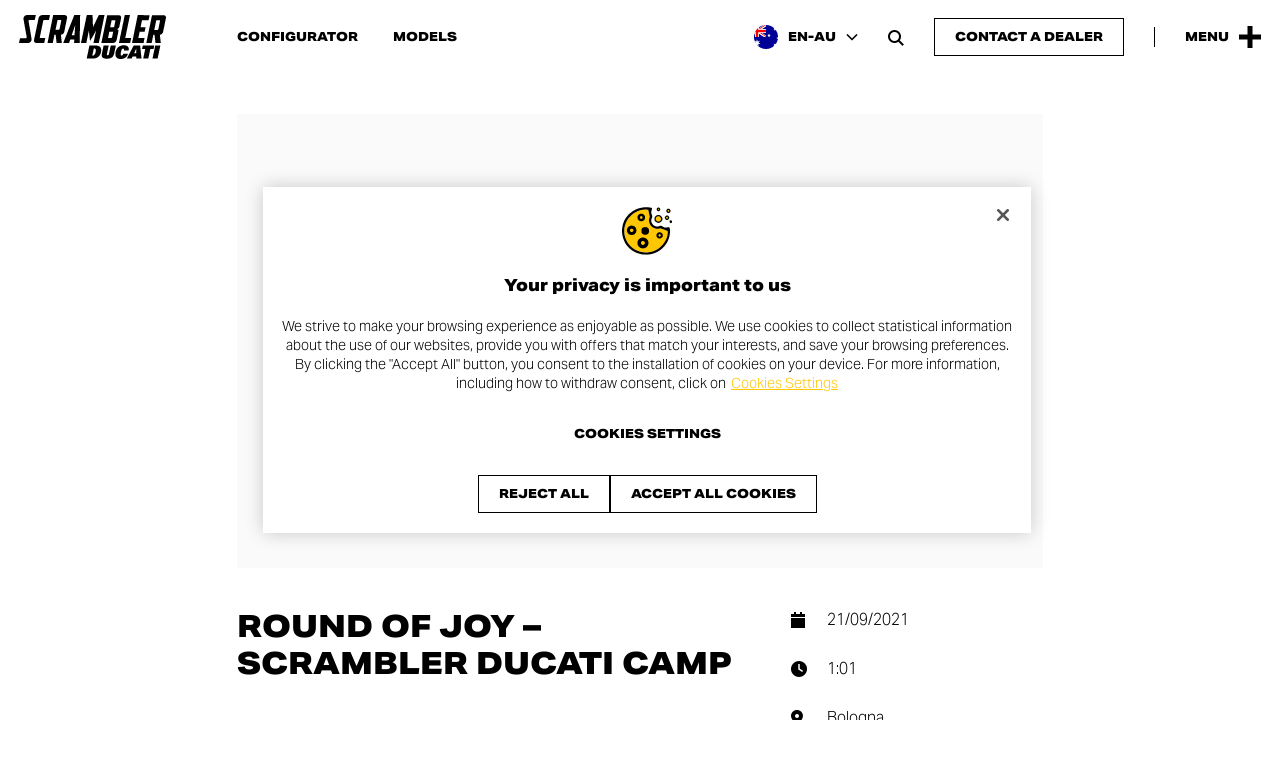

--- FILE ---
content_type: text/html; charset=UTF-8
request_url: https://www.scramblerducati.com/en-au/media-box/video/round-of-joy-scrambler-ducati-camp/
body_size: 20084
content:
<!doctype html>
<html lang="en-AU" >
<head>
    <script type="text/javascript"
        src="https://cdn.cookielaw.org/consent/be4992bf-859b-444e-a43e-fb7b6477a05b/OtAutoBlock.js"></script>
<script src="https://cdn.cookielaw.org/scripttemplates/otSDKStub.js" data-document-language="true"
        type="text/javascript" charset="UTF-8" data-domain-script="be4992bf-859b-444e-a43e-fb7b6477a05b"></script>
<script type="text/javascript">
    function OptanonWrapper() {
    }
</script>
<!-- Google Tag Manager -->
<script>(function(w,d,s,l,i){w[l]=w[l]||[];w[l].push({'gtm.start':
            new Date().getTime(),event:'gtm.js'});var f=d.getElementsByTagName(s)[0],
        j=d.createElement(s),dl=l!='dataLayer'?'&l='+l:'';j.async=true;j.src=
        'https://www.googletagmanager.com/gtm.js?id='+i+dl;f.parentNode.insertBefore(j,f);
    })(window,document,'script','dataLayer','GTM-5K2GXZW');</script>
<!-- End Google Tag Manager -->    <meta charset="UTF-8">
    <meta name="viewport" content="width=device-width, initial-scale=1"/>
    <meta http-equiv="X-UA-Compatible" content="ie=edge">
    <title>Round of Joy &#8211; Scrambler Ducati Camp</title>
<link rel='preload' href='https://www.scramblerducati.com/wp-content/themes/cliq-scrambler-ducati/assets/fonts/fa-brands-400.woff2' as='font' type='font/woff2' crossorigin='anonymous' />
<link rel='preload' href='https://www.scramblerducati.com/wp-content/themes/cliq-scrambler-ducati/assets/fonts/fa-sharp-solid-900.woff2' as='font' type='font/woff2' crossorigin='anonymous' />
<link rel='preload' href='https://www.scramblerducati.com/wp-content/themes/cliq-scrambler-ducati/assets/fonts/SCRDucatiStyle_Rg.woff2' as='font' type='font/woff2' crossorigin='anonymous' />
<link rel='preload' href='https://www.scramblerducati.com/wp-content/themes/cliq-scrambler-ducati/assets/fonts/SCRDucatiStyleEx_XBd.woff2' as='font' type='font/woff2' crossorigin='anonymous' />
<link rel='preload' href='https://www.scramblerducati.com/wp-content/themes/cliq-scrambler-ducati/assets/css/frontend.css?ver=1764259108' as='style' type='text/css' media='all' />
<link rel='preload' href='https://www.scramblerducati.com/wp-content/themes/cliq-scrambler-ducati/assets/js/frontend.js?ver=1764259112' as='script' />
<meta name='robots' content='max-image-preview:large' />
	<style>img:is([sizes="auto" i], [sizes^="auto," i]) { contain-intrinsic-size: 3000px 1500px }</style>
	<link rel="alternate" hreflang="es-ar" href="https://www.scramblerducati.com/es-ar/media-box/video/round-of-joy-scrambler-ducati-camp/" />
<link rel="alternate" hreflang="en-au" href="https://www.scramblerducati.com/en-au/media-box/video/round-of-joy-scrambler-ducati-camp/" />
<link rel="alternate" hreflang="de-at" href="https://www.scramblerducati.com/de-at/media-box/video/round-of-joy-scrambler-ducati-camp/" />
<link rel="alternate" hreflang="fr-be" href="https://www.scramblerducati.com/fr-be/media-box/video/round-of-joy-scrambler-ducati-camp/" />
<link rel="alternate" hreflang="pt-br" href="https://www.scramblerducati.com/pt-br/media-box/video/round-of-joy-scrambler-ducati-camp/" />
<link rel="alternate" hreflang="en-ca" href="https://www.scramblerducati.com/en-ca/media-box/video/round-of-joy-scrambler-ducati-camp/" />
<link rel="alternate" hreflang="fr-ca" href="https://www.scramblerducati.com/fr-ca/media-box/video/round-of-joy-scrambler-ducati-camp/" />
<link rel="alternate" hreflang="fr-fr" href="https://www.scramblerducati.com/fr-fr/media-box/video/round-of-joy-scrambler-ducati-camp/" />
<link rel="alternate" hreflang="de-de" href="https://www.scramblerducati.com/de-de/media-box/video/round-of-joy-scrambler-ducati-camp/" />
<link rel="alternate" hreflang="el-gr" href="https://www.scramblerducati.com/el-gr/media-box/video/round-of-joy-scrambler-ducati-camp/" />
<link rel="alternate" hreflang="en-in" href="https://www.scramblerducati.com/en-in/media-box/video/round-of-joy-scrambler-ducati-camp/" />
<link rel="alternate" hreflang="en" href="https://www.scramblerducati.com/en/media-box/video/round-of-joy-scrambler-ducati-camp/" />
<link rel="alternate" hreflang="it-it" href="https://www.scramblerducati.com/it-it/media-box/video/round-of-joy-scrambler-ducati-camp/" />
<link rel="alternate" hreflang="ja-jp" href="https://www.scramblerducati.com/ja-jp/media-box/video/round-of-joy-scrambler-ducati-camp/" />
<link rel="alternate" hreflang="fr-lu" href="https://www.scramblerducati.com/fr-lu/media-box/video/round-of-joy-scrambler-ducati-camp/" />
<link rel="alternate" hreflang="es-mx" href="https://www.scramblerducati.com/es-mx/media-box/video/round-of-joy-scrambler-ducati-camp/" />
<link rel="alternate" hreflang="pt-pt" href="https://www.scramblerducati.com/pt-pt/media-box/video/round-of-joy-scrambler-ducati-camp/" />
<link rel="alternate" hreflang="es-es" href="https://www.scramblerducati.com/es-es/media-box/video/round-of-joy-scrambler-ducati-camp/" />
<link rel="alternate" hreflang="en-se" href="https://www.scramblerducati.com/en-se/media-box/video/round-of-joy-scrambler-ducati-camp/" />
<link rel="alternate" hreflang="de-ch" href="https://www.scramblerducati.com/de-ch/media-box/video/round-of-joy-scrambler-ducati-camp/" />
<link rel="alternate" hreflang="fr-ch" href="https://www.scramblerducati.com/fr-ch/media-box/video/round-of-joy-scrambler-ducati-camp/" />
<link rel="alternate" hreflang="it-ch" href="https://www.scramblerducati.com/it-ch/media-box/video/round-of-joy-scrambler-ducati-camp/" />
<link rel="alternate" hreflang="en-th" href="https://www.scramblerducati.com/en-th/media-box/video/round-of-joy-scrambler-ducati-camp/" />
<link rel="alternate" hreflang="en-gb" href="https://www.scramblerducati.com/en-gb/media-box/video/round-of-joy-scrambler-ducati-camp/" />
<link rel="alternate" hreflang="en-us" href="https://www.scramblerducati.com/en-us/media-box/video/round-of-joy-scrambler-ducati-camp/" />
<link rel="alternate" hreflang="x-default" href="https://www.scramblerducati.com/en/media-box/video/round-of-joy-scrambler-ducati-camp/" />
<meta name="description" content="The Scrambler range is so exciting that literally makes your head spin. Enjoy a 360° taste of our family members in their natural environment."><meta property="og:type" content="website"><meta property="og:title" content="Round of Joy &#8211; Scrambler Ducati Camp"><meta property="og:description" content="The Scrambler range is so exciting that literally makes your head spin. Enjoy a 360° taste of our family members in their natural environment."><meta property="og:url" content="https://www.scramblerducati.com/en-au/media-box/video/round-of-joy-scrambler-ducati-camp/"><meta property="og:site_name" content="Ducati Scrambler® - Australia"><meta property="og:image" content="https://www.scramblerducati.com/wp-content/uploads/2024/02/Scramble-Ducati-Open-Graph-Generic-Image.jpg"><meta property="og:image:width" content="1200"><meta property="og:image:height" content="630"><meta name="twitter:card" content="summary_large_image"><meta name="twitter:url" content="https://www.scramblerducati.com/en-au/media-box/video/round-of-joy-scrambler-ducati-camp/"><meta name="twitter:title" content="Round of Joy &#8211; Scrambler Ducati Camp"><meta name="twitter:description" content="The Scrambler range is so exciting that literally makes your head spin. Enjoy a 360° taste of our family members in their natural environment."><meta name="twitter:image" content="https://www.scramblerducati.com/wp-content/uploads/2024/02/Scramble-Ducati-Open-Graph-Generic-Image.jpg"><link rel='stylesheet' id='qtheme-child-frontend-css' href='https://www.scramblerducati.com/wp-content/themes/cliq-scrambler-ducati/assets/css/frontend.css?ver=1764259108' type='text/css' media='all' />
<script type="text/javascript" id="wpml-cookie-js-extra">
/* <![CDATA[ */
var wpml_cookies = {"wp-wpml_current_language":{"value":"en-au","expires":1,"path":"\/"}};
var wpml_cookies = {"wp-wpml_current_language":{"value":"en-au","expires":1,"path":"\/"}};
/* ]]> */
</script>
<script type="text/javascript" src="https://www.scramblerducati.com/wp-content/plugins/sitepress-multilingual-cms/res/js/cookies/language-cookie.js?ver=485900" id="wpml-cookie-js" defer="defer" data-wp-strategy="defer"></script>
<link rel="canonical" href="https://www.scramblerducati.com/en-au/media-box/video/round-of-joy-scrambler-ducati-camp/" />
<script type="application/ld+json">{"@context":"https:\/\/schema.org","@type":"Organization","name":"Ducati Scrambler","legalName":"Ducati Motor Holding S.p.A.","description":"Ducati Scrambler is the essence of motorcycling and a world filled with freedom, joy and self-expression.","url":"https:\/\/www.scramblerducati.com\/en-au\/","logo":"https:\/\/www.scramblerducati.com\/wp-content\/uploads\/2024\/02\/Scrambler-Ducati-Organization-Logo.png","address":{"@type":"PostalAddress","streetAddress":"Via Cavalieri Ducati, 3","addressLocality":"Bologna","addressRegion":"Emilia-Romagna","postalCode":"40132","addressCountry":"IT"},"sameAs":["https:\/\/www.wikidata.org\/wiki\/Q3715856","https:\/\/it.wikipedia.org\/wiki\/Ducati_Scrambler_(2015)","https:\/\/www.facebook.com\/scramblerducati","https:\/\/www.instagram.com\/scramblerducati\/","https:\/\/twitter.com\/scramblerducati","https:\/\/www.youtube.com\/@ScramblerDucati","https:\/\/www.threads.net\/@scramblerducati"],"memberOf":{"@context":"https:\/\/schema.org","@type":"Organization","name":"Ducati","legalName":"Ducati Motor Holding S.p.A.","url":"https:\/\/www.ducati.com\/"}}</script><script type="application/ld+json">{"@context":"https:\/\/schema.org","@type":"WebPage","name":"Round of Joy &#8211; Scrambler Ducati Camp","description":"The Scrambler range is so exciting that literally makes your head spin. Enjoy a 360\u00b0 taste of our family members in their natural environment.","publisher":{"@context":"https:\/\/schema.org","@type":"Organization","name":"Ducati Scrambler","legalName":"Ducati Motor Holding S.p.A.","description":"Ducati Scrambler is the essence of motorcycling and a world filled with freedom, joy and self-expression.","url":"https:\/\/www.scramblerducati.com\/en-au\/","logo":{"@type":"ImageObject","url":"https:\/\/www.scramblerducati.com\/wp-content\/uploads\/2024\/02\/Scrambler-Ducati-News-Publisher-Logo.jpg","width":201,"height":60},"address":{"@type":"PostalAddress","streetAddress":"Via Cavalieri Ducati, 3","addressLocality":"Bologna","addressRegion":"Emilia-Romagna","postalCode":"40132","addressCountry":"IT"},"sameAs":["https:\/\/www.wikidata.org\/wiki\/Q3715856","https:\/\/it.wikipedia.org\/wiki\/Ducati_Scrambler_(2015)","https:\/\/www.facebook.com\/scramblerducati","https:\/\/www.instagram.com\/scramblerducati\/","https:\/\/twitter.com\/scramblerducati","https:\/\/www.youtube.com\/@ScramblerDucati","https:\/\/www.threads.net\/@scramblerducati"],"memberOf":{"@context":"https:\/\/schema.org","@type":"Organization","name":"Ducati","legalName":"Ducati Motor Holding S.p.A.","url":"https:\/\/www.ducati.com\/"}}}</script><script type="application/ld+json">{"@context":"https:\/\/schema.org","@type":"VideoObject","name":"Round of Joy - Scrambler Ducati Camp","description":"The Scrambler range is so exciting that literally makes your head spin \ud83d\ude09 Enjoy a 360\u00b0 taste of our family members in their natural environment.","thumbnailUrl":"https:\/\/i.ytimg.com\/vi\/2TwSNZK0ROc\/hqdefault.jpg","uploadDate":"2021-09-21T08:34:10Z","duration":"PT1M1S","contentUrl":"https:\/\/www.youtube.com\/watch?v=2TwSNZK0ROc","embedUrl":"https:\/\/www.youtube.com\/embed\/2TwSNZK0ROc"}</script><script type="application/ld+json">{"@context":"https:\/\/schema.org","@type":"BreadcrumbList","itemListElement":[{"@type":"ListItem","position":1,"name":"Homepage","item":"https:\/\/www.scramblerducati.com\/en-au\/"},{"@type":"ListItem","position":2,"name":"Video","item":"https:\/\/www.scramblerducati.com\/en-au\/media-box\/video\/"},{"@type":"ListItem","position":3,"name":"Round of Joy &#8211; Scrambler Ducati Camp"}]}</script><meta name="facebook-domain-verification" content="su8zk9up7refnqvan0q69k36fs3g75"><link rel="icon" href="https://www.scramblerducati.com/wp-content/uploads/2023/12/cropped-Scrambler-Ducati-favicon-32x32.jpg" sizes="32x32" />
<link rel="icon" href="https://www.scramblerducati.com/wp-content/uploads/2023/12/cropped-Scrambler-Ducati-favicon-192x192.jpg" sizes="192x192" />
<link rel="apple-touch-icon" href="https://www.scramblerducati.com/wp-content/uploads/2023/12/cropped-Scrambler-Ducati-favicon-180x180.jpg" />
<meta name="msapplication-TileImage" content="https://www.scramblerducati.com/wp-content/uploads/2023/12/cropped-Scrambler-Ducati-favicon-270x270.jpg" />
</head>
<body class="wp-singular video-template-default single single-video postid-4138 wp-custom-logo wp-theme-qtheme wp-child-theme-cliq-scrambler-ducati">
    <!-- Google Tag Manager (noscript) -->
<noscript><iframe src="https://www.googletagmanager.com/ns.html?id=GTM-5K2GXZW"
                  height="0" width="0" style="display:none;visibility:hidden"></iframe></noscript>
<!-- End Google Tag Manager (noscript) -->                <div class="o-svg-sprite" style="display: none">
                    <svg xmlns="http://www.w3.org/2000/svg" xmlns:xlink="http://www.w3.org/1999/xlink"
                         aria-hidden="true" role="img">
						<symbol id="play-symbol" aria-hidden="true" role="img" viewBox="0 0 60 80">
    <path d="M60,40L0,80V0L60,40z"/>
</symbol><symbol id="scrambler-plus-symbol" aria-hidden="true" role="img" viewBox="0 0 32 32">
    <path d="M12.2,12.2l0-12.2l7.5,0l0,12.2l12.2,0l0,7.5l-12.2,0l0,12.2l-7.5,0l0-12.2L0,19.8l0-7.5L12.2,12.2z"/>
</symbol><symbol id="scrambler-cross-symbol" aria-hidden="true" role="img" viewBox="0 0 32 32">
    <path d="M16,9.9L25.9,0L32,6.1L22.1,16l9.9,9.9L25.9,32L16,22.1L6.1,32L0,25.9L9.9,16L0,6.1L6.1,0L16,9.9z"/>
</symbol>                    </svg>
                </div>
				<header id="header" class="c-header c-header--scrambler c-header--sticky c-header--auto-hide-js">
	<div class="c-header__content">
		<div class="c-header__left">
			<div class="c-main-logo c-main-logo--header">
	<a aria-label="Go to the home page" href="https://www.scramblerducati.com/en-au/" class="custom-logo-link" rel="home"><?xml version="1.0" encoding="UTF-8"?>
<svg class="custom-logo custom-logo--svg" xmlns="http://www.w3.org/2000/svg" width="107" height="32" viewBox="0 0 107 32" fill="#000000" aria-hidden="true" role="img">
  <path d="M55.684,22.201h-4.417l-1.992,9.453h4.677c2.782,0.103,5.217-1.855,5.72-4.596C60.187,24.195,59.408,22.201,55.684,22.201z   M55.768,26.884c-0.089,0.72-0.357,1.406-0.78,1.995c-0.284,0.432-0.786,0.667-1.299,0.607h-0.347l1.125-5.117h0.347  c0.442-0.046,0.863,0.199,1.04,0.607c0.141,0.632,0.112,1.29-0.084,1.908H55.768z M66.769,22.201l-1.299,6.07  c-0.173,0.781-0.606,1.041-0.953,1.041c-0.347,0-0.693-0.26-0.52-1.041l1.299-6.07h-3.724l-1.302,6.244  c-0.52,2.255,0.866,3.382,3.724,3.382c2.857,0,4.677-1.127,5.196-3.382l1.302-6.244H66.769z M75.867,28.184  c-0.26,1.041-0.693,1.3-1.125,1.3c-0.953,0-0.78-1.041-0.52-2.515c0.347-1.474,0.606-2.515,1.559-2.515  c0.433,0,0.78,0.174,0.606,1.3h3.377c0.606-2.775-1.212-3.729-3.55-3.729c-2.945-0.129-5.501,2.017-5.888,4.943  C69.719,29.918,70.758,32,74.049,32c2.338,0,4.677-1.127,5.196-3.729h-3.379V28.184z M83.484,22.201l-5.023,9.453h3.55l0.693-1.561  h2.685v1.561h3.81l-1.039-9.453H83.484z M85.389,27.837H83.83l1.559-3.555l0,0V27.837z M98.46,22.201h-8.314l-0.606,2.515h2.338  l-1.472,6.938h3.724l1.472-6.938h2.338L98.46,22.201z M97.166,31.654h3.724l1.996-9.453h-3.724L97.166,31.654z M90.671,20.38  l0.693-3.642h-4.503l0.953-4.596h3.637l0.693-3.209h-3.637l1.04-5.204h4.763l0.778-3.558l-4.763-0.084h-3.897L82.271,20.38H90.671z   M76.641,20.383h4.243l0.78-3.642h-4.33L80.798,0h-3.81l-4.243,20.383H76.641z M15.155,16.217l2.512-12.142  c0.112-0.257,0.335-0.449,0.606-0.521h3.55l0.695-3.469h-5.72c-1.211,0.045-2.241,0.899-2.512,2.081l0,0l-3.376,16.044v0.174  c-0.168,0.873,0.403,1.718,1.275,1.886c0.151,0.029,0.305,0.036,0.458,0.022h5.72l0.78-3.642h-3.555  C15.242,16.737,15.069,16.477,15.155,16.217z M6.928,4.163c0.019-0.279,0.241-0.502,0.52-0.521h3.984L12.297,0H5.804  C4.575,0.077,3.548,0.963,3.29,2.168c-0.087,0.312-0.087,0.642,0,0.954l2.338,13.095v0.084c-0.084,0.277-0.32,0.48-0.606,0.521H0.78  L0,20.383h6.582c1.211-0.045,2.241-0.899,2.512-2.081c0.066-0.225,0.094-0.46,0.084-0.694L6.928,4.163z M105.306,0.174h-8.487  L92.663,20.38h3.897l1.212-5.98h0.866l0.693,5.98h3.897l-0.693-5.98c1.108-0.136,2.028-0.921,2.338-1.995l2.078-10.146V2.175  c0.216-0.864-0.308-1.739-1.171-1.955C105.626,0.181,105.466,0.165,105.306,0.174z M101.41,10.32L101.41,10.32  c-0.053,0.296-0.307,0.513-0.606,0.521h-2.337l1.472-7.111h2.338c0.211,0.005,0.377,0.181,0.372,0.392  c-0.001,0.044-0.01,0.088-0.026,0.129l0,0L101.41,10.32z M68.501,20.38c1.2-0.072,2.216-0.914,2.512-2.081l1.385-6.591  c0.097-0.712-0.4-1.368-1.111-1.466c-0.091-0.012-0.183-0.015-0.274-0.008c0.924-0.053,1.718-0.675,1.992-1.561l1.299-6.331V2.258  c0.241-0.878-0.275-1.786-1.152-2.027c-0.16-0.044-0.327-0.064-0.493-0.058h-8.487L59.927,20.38H68.501z M67.462,3.729H69.8  c0.211,0.005,0.377,0.181,0.372,0.392c-0.001,0.044-0.01,0.088-0.026,0.129l0,0l-0.953,4.684h-2.86L67.462,3.729z M65.731,12.141  h2.86l-0.866,4.076l0,0c-0.084,0.277-0.32,0.48-0.606,0.521H64.78L65.731,12.141z M32.908,12.401l2.078-10.146V2.171  c0.24-0.878-0.276-1.786-1.153-2.026c-0.16-0.044-0.326-0.063-0.492-0.058h-8.487l-4.07,20.206h3.81l1.212-5.98h0.866l0.693,5.98  h3.81l-0.693-5.98C31.622,14.278,32.606,13.503,32.908,12.401z M29.531,10.233c-0.084,0.277-0.32,0.48-0.606,0.521h-2.337  l1.472-7.111h2.338c0.211,0.005,0.377,0.181,0.372,0.392c-0.001,0.044-0.01,0.088-0.026,0.129l0,0L29.531,10.233z M41.395,0h-1.126  l-8.054,20.293h4.243l0.866-2.428h2.944l-0.173,2.428h4.07L44.512,0H41.395z M40.356,14.656h-1.992l2.599-7.371L40.356,14.656z   M51.701,18.905l2.166-3.555l2.252-4.163l-1.906,9.196h3.897L62.266,0h-4.157l-4.243,8.844L53.519,0h-4.157l-4.243,20.293  l3.897,0.084l1.823-9.017L51.701,18.905z"></path>
</svg>
</a></div><nav class="c-navigation c-navigation--header c-navigation--inline" aria-label="Header Navigation"><ul id="menu-header-menu-australia" class="menu"><li id="menu-item-10270" class="menu-item menu-item-type-custom menu-item-object-custom menu-item-10270"><a href="https://configurator.ducati.com/bikes/au/en/scrambler">Configurator</a></li>
<li id="menu-item-10269" class="menu-item menu-item-type-post_type menu-item-object-page menu-item-10269"><a href="https://www.scramblerducati.com/en-au/bikes/">Models</a></li>
</ul></nav>		</div>
		<div class="c-header__right">
			<button class="c-wpml-language-selector-button c-wpml-language-selector-button--header" aria-label="Australia, Select a language and region" aria-haspopup="true" aria-expanded="false" aria-controls="language-selector">
    <span class="c-wpml-language-selector-button__flag">
                    <img src="https://www.scramblerducati.com/wp-content/themes/cliq-scrambler-ducati/assets/images/wpml-flags/en-au.png" width="72" height="48" loading="lazy"/>
            </span>
    <span class="c-wpml-language-selector-button__label">EN-AU</span>
	<i class="fa-solid fa-chevron-down fa-sharp" aria-hidden="true"></i></button><button id="search-open-button" class="c-search-open-button c-search-open-button--floating o-search-open" aria-label="Open search bar" aria-haspopup="true" aria-expanded="false" aria-controls="search-form">
	<i class="fa-solid fa-magnifying-glass fa-sharp" aria-hidden="true"></i></button>	<div class="c-buttons c-buttons--header-cta">
		<a href="https://contact.ducati.com/au/en/lgf/model-info-scrambler/scrambler" target="_blank" class="c-button c-button--design-raised c-button--header-cta"><span class="c-button__text">Contact a dealer</span></a>	</div>
            <div class="c-header__separator"></div>
            <button class="c-menu-button-open" type="button" aria-label="Open the Main Menu" aria-haspopup="true" aria-expanded="false" aria-controls="menu-main-menu">
    <span class="c-menu-button-open__label">Menu</span>
    <span class="c-menu-button-open__icon">
	    <svg width="32" height="32"><use xlink:href="#scrambler-plus-symbol"></use></svg>    </span>
</button>		</div>
	</div>
</header><div id="main-nav" class="c-main-nav c-main-nav--scrambler">
    <div class="c-main-nav__content">
        <div id="menu-panel-header" class="c-main-nav__header">
			<button class="c-menu-button-close" type="button" aria-label="Close the Main Menu" aria-haspopup="true" aria-expanded="false" aria-controls="menu-main-menu">
	<span class="c-menu-button-close__label">Menu</span>
	<span class="c-menu-button-close__icon">
	    <svg width="32" height="32"><use xlink:href="#scrambler-cross-symbol"></use></svg>    </span>
</button>        </div>
        <div class="c-main-nav__body">
            <div class="c-main-nav__body-inner">
                <div class="c-main-nav__menus">
					<nav class="c-navigation c-navigation--list c-navigation--main" aria-label="Main Navigation"><ul id="menu-main-menu-australia" class="menu"><li id="menu-item-bikes" class="menu-item menu-item-type-custom menu-item-object-custom menu-item-bikes menu-item-has-secondary-menu"><a href="#">Models<i class="fa-solid fa-arrow-right fa-sharp" aria-hidden="true"></i></a></li><li id="menu-item-9577" class="menu-item menu-item-type-post_type menu-item-object-page menu-item-9577"><a href="https://www.scramblerducati.com/en-au/news/">News</a></li>
<li id="menu-item-9578" class="menu-item menu-item-type-post_type menu-item-object-page menu-item-9578 menu-item-has-secondary-menu"><a href="https://www.scramblerducati.com/en-au/events/">Events<i class="fa-solid fa-arrow-right fa-sharp" aria-hidden="true"></i></a></li>
<li id="menu-item-9742" class="menu-item menu-item-type-post_type menu-item-object-page menu-item-9742 menu-item-has-secondary-menu"><a href="https://www.scramblerducati.com/en-au/collab/">Collab<i class="fa-solid fa-arrow-right fa-sharp" aria-hidden="true"></i></a></li>
<li id="menu-item-15154" class="menu-item menu-item-type-custom menu-item-object-custom menu-item-15154 menu-item-has-secondary-menu"><a href="#">Land of Joy<i class="fa-solid fa-arrow-right fa-sharp" aria-hidden="true"></i></a></li>
<li id="menu-item-9880" class="menu-item menu-item-type-custom menu-item-object-custom menu-item-9880"><a target="_blank" href="https://shop.ducati.com/au/en/">Shop online</a></li>
</ul></nav><nav class="c-navigation c-navigation--secondary" aria-label="Secondary Navigation"><ul id="menu-secondary-menu-australia" class="menu"><li id="menu-item-10055" class="menu-item menu-item-type-custom menu-item-object-custom menu-item-10055"><a target="_blank" href="https://configurator.scramblerducati.com/bikes/au/en/scrambler/">Configurator</a></li>
<li id="menu-item-10056" class="menu-item menu-item-type-post_type menu-item-object-page menu-item-10056"><a href="https://www.scramblerducati.com/en-au/apparel/">Apparel</a></li>
<li id="menu-item-10057" class="menu-item menu-item-type-post_type menu-item-object-page menu-item-10057"><a href="https://www.scramblerducati.com/en-au/media-box/">Media Box</a></li>
<li id="menu-item-11806" class="menu-item menu-item-type-post_type menu-item-object-page menu-item-11806"><a href="https://www.scramblerducati.com/en-au/dealer-network/">Dealer</a></li>
<li id="menu-item-10151" class="menu-item menu-item-type-post_type menu-item-object-page menu-item-10151"><a href="https://www.scramblerducati.com/en-au/owners-manual/">Owner’s manual</a></li>
<li id="menu-item-10152" class="menu-item menu-item-type-custom menu-item-object-custom menu-item-10152"><a target="_blank" href="https://www.ducati.com/ww/en/company/customer-service">Contact us</a></li>
</ul></nav>                </div>
				<div class="c-main-nav__bottom-bar c-main-nav__bottom-bar--mobile">
    <div class="c-main-nav__bottom-bar-inner">
        <div class="c-main-nav__bottom-bar-top">
				<div class="c-buttons c-buttons--header-cta">
		<a href="https://contact.ducati.com/au/en/lgf/model-info-scrambler/scrambler" target="_blank" class="c-button c-button--design-regular c-button--header-cta"><span class="c-button__text">Contact a dealer</span></a>	</div>
    <button class="c-main-nav__search-button o-search-open" aria-label="Open search bar">
		<i class="fa-solid fa-magnifying-glass fa-sharp" aria-hidden="true"></i>    </button>
        </div>
        <div class="c-main-nav__bottom-bar-bottom">
			<div class="c-social-bar c-social-bar--main-nav-footer">
	    <div class="c-social-bar__items">
        <div class="c-social-bar__items-inner">
			                <a class="c-social-bar__item" href="https://www.facebook.com/scramblerducati" target="_blank" rel="noopener">
					<i class="fa-brands fa-facebook" aria-hidden="true"></i>					                        <span class="screen-reader-text">
                            Facebook page opens in new window                        </span>
					                </a>
			                <a class="c-social-bar__item" href="https://www.instagram.com/scramblerducati/" target="_blank" rel="noopener">
					<i class="fa-brands fa-instagram" aria-hidden="true"></i>					                        <span class="screen-reader-text">
                            Instagram page opens in new window                        </span>
					                </a>
			                <a class="c-social-bar__item" href="https://twitter.com/scramblerducati" target="_blank" rel="noopener">
					<i class="fa-brands fa-x-twitter" aria-hidden="true"></i>					                        <span class="screen-reader-text">
                            Twitter page opens in new window                        </span>
					                </a>
			                <a class="c-social-bar__item" href="https://www.youtube.com/@ScramblerDucati" target="_blank" rel="noopener">
					<i class="fa-brands fa-youtube" aria-hidden="true"></i>					                        <span class="screen-reader-text">
                            Youtube page opens in new window                        </span>
					                </a>
			                <a class="c-social-bar__item" href="https://open.spotify.com/playlist/2I0GyZDijM0E00JLAuP3Xx?si=51a5c04d37724a8e&#038;nd=1&#038;dlsi=8f796306c9e34e04" target="_blank" rel="noopener">
					<i class="fa-brands fa-spotify" aria-hidden="true"></i>					                        <span class="screen-reader-text">
                            Spotify page opens in new window                        </span>
					                </a>
			                <a class="c-social-bar__item" href="https://www.threads.net/@scramblerducati" target="_blank" rel="noopener">
					<i class="fa-brands fa-threads" aria-hidden="true"></i>					                        <span class="screen-reader-text">
                            Threads page opens in new window                        </span>
					                </a>
			        </div>
    </div>
</div>
<button class="c-wpml-language-selector-button c-wpml-language-selector-button--main-navigation" aria-label="Australia, Select a language and region" aria-haspopup="true" aria-expanded="false" aria-controls="language-selector">
    <span class="c-wpml-language-selector-button__flag">
                    <img src="https://www.scramblerducati.com/wp-content/themes/cliq-scrambler-ducati/assets/images/wpml-flags/en-au.png" width="72" height="48" loading="lazy"/>
            </span>
    <span class="c-wpml-language-selector-button__label">EN-AU</span>
	<i class="fa-solid fa-chevron-down fa-sharp" aria-hidden="true"></i></button>        </div>
    </div>
</div>				<div class="c-main-nav__bottom-bar c-main-nav__bottom-bar--desktop">
    <div class="c-main-nav__bottom-bar-inner">
	    <div class="c-social-bar c-social-bar--main-nav-footer">
	    <div class="c-social-bar__items">
        <div class="c-social-bar__items-inner">
			                <a class="c-social-bar__item" href="https://www.facebook.com/scramblerducati" target="_blank" rel="noopener">
					<i class="fa-brands fa-facebook" aria-hidden="true"></i>					                        <span class="screen-reader-text">
                            Facebook page opens in new window                        </span>
					                </a>
			                <a class="c-social-bar__item" href="https://www.instagram.com/scramblerducati/" target="_blank" rel="noopener">
					<i class="fa-brands fa-instagram" aria-hidden="true"></i>					                        <span class="screen-reader-text">
                            Instagram page opens in new window                        </span>
					                </a>
			                <a class="c-social-bar__item" href="https://twitter.com/scramblerducati" target="_blank" rel="noopener">
					<i class="fa-brands fa-x-twitter" aria-hidden="true"></i>					                        <span class="screen-reader-text">
                            Twitter page opens in new window                        </span>
					                </a>
			                <a class="c-social-bar__item" href="https://www.youtube.com/@ScramblerDucati" target="_blank" rel="noopener">
					<i class="fa-brands fa-youtube" aria-hidden="true"></i>					                        <span class="screen-reader-text">
                            Youtube page opens in new window                        </span>
					                </a>
			                <a class="c-social-bar__item" href="https://open.spotify.com/playlist/2I0GyZDijM0E00JLAuP3Xx?si=51a5c04d37724a8e&#038;nd=1&#038;dlsi=8f796306c9e34e04" target="_blank" rel="noopener">
					<i class="fa-brands fa-spotify" aria-hidden="true"></i>					                        <span class="screen-reader-text">
                            Spotify page opens in new window                        </span>
					                </a>
			                <a class="c-social-bar__item" href="https://www.threads.net/@scramblerducati" target="_blank" rel="noopener">
					<i class="fa-brands fa-threads" aria-hidden="true"></i>					                        <span class="screen-reader-text">
                            Threads page opens in new window                        </span>
					                </a>
			        </div>
    </div>
</div>
        <div class="c-main-nav__bottom-bar-right">
		    	<div class="c-buttons c-buttons--header-cta">
		<a href="https://contact.ducati.com/au/en/lgf/model-info-scrambler/scrambler" target="_blank" class="c-button c-button--design-regular c-button--header-cta"><span class="c-button__text">Contact a dealer</span></a>	</div>
    <button class="c-main-nav__search-button o-search-open" aria-label="Open search bar">
		<i class="fa-solid fa-magnifying-glass fa-sharp" aria-hidden="true"></i>    </button>
<button class="c-wpml-language-selector-button c-wpml-language-selector-button--main-navigation" aria-label="Australia, Select a language and region" aria-haspopup="true" aria-expanded="false" aria-controls="language-selector">
    <span class="c-wpml-language-selector-button__flag">
                    <img src="https://www.scramblerducati.com/wp-content/themes/cliq-scrambler-ducati/assets/images/wpml-flags/en-au.png" width="72" height="48" loading="lazy"/>
            </span>
    <span class="c-wpml-language-selector-button__label">EN-AU</span>
	<i class="fa-solid fa-chevron-down fa-sharp" aria-hidden="true"></i></button>        </div>
    </div>
</div>            </div>
			                <div class="c-main-nav__main-second-level-nav">
                    <div class="c-main-nav__main-second-level-nav-header">
                        <button class="c-main-nav__back-button"
                                aria-label="Back">
							<i class="fa-solid fa-arrow-left fa-sharp" aria-hidden="true"></i>                        </button>
                        <p class="c-main-nav__main-second-level-title"></p>
                    </div>
					<nav data-title="Events" id="secondary-menu-item-9578" class="c-navigation c-navigation--list c-navigation--main-secondary" aria-label="Events Navigation"><ul id="menu-main-menu-australia-1" class="menu"><li id="menu-item-9650" class="menu-item menu-item-type-post_type menu-item-object-event menu-item-9650"><a href="https://www.scramblerducati.com/en-au/events/days-of-joy/">Days of Joy</a></li>
<li id="menu-item-9695" class="menu-item menu-item-type-post_type menu-item-object-event menu-item-9695"><a href="https://www.scramblerducati.com/en-au/events/next-gen-tour/">Next-Gen Tour</a></li>
</ul></nav><nav data-title="Collab" id="secondary-menu-item-9742" class="c-navigation c-navigation--list c-navigation--main-secondary" aria-label="Collab Navigation"><ul id="menu-main-menu-australia-2" class="menu"><li id="menu-item-9787" class="menu-item menu-item-type-post_type menu-item-object-page menu-item-9787"><a href="https://www.scramblerducati.com/en-au/collab/">Overview</a></li>
<li id="menu-item-9788" class="menu-item menu-item-type-post_type menu-item-object-page menu-item-9788"><a href="https://www.scramblerducati.com/en-au/collab/van-orton-scrambler-ducati/">Van Orton x Scrambler Ducati</a></li>
<li id="menu-item-9833" class="menu-item menu-item-type-post_type menu-item-object-page menu-item-9833"><a href="https://www.scramblerducati.com/en-au/collab/cotto-al-dente-scrambler-ducati/">Cotto al Dente</a></li>
<li id="menu-item-9834" class="menu-item menu-item-type-post_type menu-item-object-page menu-item-9834"><a href="https://www.scramblerducati.com/en-au/collab/scrambler-ducati-live/">Scrambler Ducati Live</a></li>
<li id="menu-item-9879" class="menu-item menu-item-type-post_type menu-item-object-page menu-item-9879"><a href="https://www.scramblerducati.com/en-au/collab/refrigiwear-x-scrambler-ducati/">RefrigiWear x Scrambler Ducati</a></li>
<li id="menu-item-12214" class="menu-item menu-item-type-post_type menu-item-object-page menu-item-12214"><a href="https://www.scramblerducati.com/en-au/hack-the-a-icon/">Hack the A.Icon</a></li>
</ul></nav><nav data-title="Land of Joy" id="secondary-menu-item-15154" class="c-navigation c-navigation--list c-navigation--main-secondary" aria-label="Land of Joy Navigation"><ul id="menu-main-menu-australia-3" class="menu"><li id="menu-item-17447" class="menu-item menu-item-type-post_type menu-item-object-page menu-item-17447"><a href="https://www.scramblerducati.com/en-au/history/">The story of Scrambler Ducati</a></li>
</ul></nav>                </div>
						<div id="secondary-menu-item-bikes" class="c-bike-panel has-neutral-0-background-color">
    <div class="c-bike-panel__content">
        <div class="c-bike-panel__header">
            <button class="c-main-nav__back-button"
                    aria-label="Back">
				<i class="fa-solid fa-arrow-left fa-sharp" aria-hidden="true"></i>            </button>
            <p class="c-bike-panel__nav-title">Scrambler Bikes</p>
        </div>
        <div class="c-bike-panel__menu">
			<article class="o-loop-card o-loop-card--bike-menu c-loop-bike c-loop-bike--menu c-loop-bike--menu-hover-image">
    <div class="c-loop-bike__image-wrapper">
		<figure class="c-figure c-loop-bike__image c-loop-bike__image--default">
    <div class="c-figure__image">
		<img width="1200" height="675" src="https://www.scramblerducati.com/wp-content/uploads/2024/10/Scrambler-Ducati-Icon-Dark-stream-laterale.png" class="c-img wp-image-13155" alt="" decoding="async" fetchpriority="high" loading="lazy" srcset="https://www.scramblerducati.com/wp-content/uploads/2024/10/Scrambler-Ducati-Icon-Dark-stream-laterale.png 1200w, https://www.scramblerducati.com/wp-content/uploads/2024/10/Scrambler-Ducati-Icon-Dark-stream-laterale-1024x576.png 1024w, https://www.scramblerducati.com/wp-content/uploads/2024/10/Scrambler-Ducati-Icon-Dark-stream-laterale-768x432.png 768w" sizes="auto, (max-width: 1200px) 100vw, 1200px" />    </div>
	</figure><figure class="c-figure c-loop-bike__image c-loop-bike__image--hover">
    <div class="c-figure__image">
		<img width="1200" height="675" src="https://www.scramblerducati.com/wp-content/uploads/2024/10/Scrambler-Ducati-Icon-Dark-stream-34.png" class="c-img wp-image-13213" alt="" decoding="async" loading="lazy" srcset="https://www.scramblerducati.com/wp-content/uploads/2024/10/Scrambler-Ducati-Icon-Dark-stream-34.png 1200w, https://www.scramblerducati.com/wp-content/uploads/2024/10/Scrambler-Ducati-Icon-Dark-stream-34-1024x576.png 1024w, https://www.scramblerducati.com/wp-content/uploads/2024/10/Scrambler-Ducati-Icon-Dark-stream-34-768x432.png 768w" sizes="auto, (max-width: 1200px) 100vw, 1200px" />    </div>
	</figure>    </div>
    <div class="c-loop-bike__content">
        <h1 class="c-loop-bike__title"><a href="https://www.scramblerducati.com/en-au/bikes/icon-dark/" aria-label="Read more about Icon Dark" class="c-loop-bike__title-link o-loop-card__main-link">Icon Dark</a></h1>
    </div>
</article><article class="o-loop-card o-loop-card--bike-menu c-loop-bike c-loop-bike--menu c-loop-bike--menu-hover-image">
    <div class="c-loop-bike__image-wrapper">
		<figure class="c-figure c-loop-bike__image c-loop-bike__image--default">
    <div class="c-figure__image">
		<img width="1200" height="675" src="https://www.scramblerducati.com/wp-content/uploads/2024/01/Scrambler-Ducati-Icon-stream.png" class="c-img wp-image-5973" alt="" decoding="async" loading="lazy" srcset="https://www.scramblerducati.com/wp-content/uploads/2024/01/Scrambler-Ducati-Icon-stream.png 1200w, https://www.scramblerducati.com/wp-content/uploads/2024/01/Scrambler-Ducati-Icon-stream-1024x576.png 1024w, https://www.scramblerducati.com/wp-content/uploads/2024/01/Scrambler-Ducati-Icon-stream-768x432.png 768w" sizes="auto, (max-width: 1200px) 100vw, 1200px" />    </div>
	</figure><figure class="c-figure c-loop-bike__image c-loop-bike__image--hover">
    <div class="c-figure__image">
		<img width="1200" height="675" src="https://www.scramblerducati.com/wp-content/uploads/2024/01/Scrambler-Ducati-Icon-stream-hover.png" class="c-img wp-image-5974" alt="" decoding="async" loading="lazy" srcset="https://www.scramblerducati.com/wp-content/uploads/2024/01/Scrambler-Ducati-Icon-stream-hover.png 1200w, https://www.scramblerducati.com/wp-content/uploads/2024/01/Scrambler-Ducati-Icon-stream-hover-1024x576.png 1024w, https://www.scramblerducati.com/wp-content/uploads/2024/01/Scrambler-Ducati-Icon-stream-hover-768x432.png 768w" sizes="auto, (max-width: 1200px) 100vw, 1200px" />    </div>
	</figure>    </div>
    <div class="c-loop-bike__content">
        <h1 class="c-loop-bike__title"><a href="https://www.scramblerducati.com/en-au/bikes/icon/" aria-label="Read more about Icon" class="c-loop-bike__title-link o-loop-card__main-link">Icon</a></h1>
    </div>
</article><article class="o-loop-card o-loop-card--bike-menu c-loop-bike c-loop-bike--menu c-loop-bike--menu-hover-image">
    <div class="c-loop-bike__image-wrapper">
		<figure class="c-figure c-loop-bike__image c-loop-bike__image--default">
    <div class="c-figure__image">
		<img width="1200" height="675" src="https://www.scramblerducati.com/wp-content/uploads/2024/10/Scrambler-Ducati-Full-Throttle-stream-laterale-1.png" class="c-img wp-image-13906" alt="" decoding="async" loading="lazy" srcset="https://www.scramblerducati.com/wp-content/uploads/2024/10/Scrambler-Ducati-Full-Throttle-stream-laterale-1.png 1200w, https://www.scramblerducati.com/wp-content/uploads/2024/10/Scrambler-Ducati-Full-Throttle-stream-laterale-1-1024x576.png 1024w, https://www.scramblerducati.com/wp-content/uploads/2024/10/Scrambler-Ducati-Full-Throttle-stream-laterale-1-768x432.png 768w" sizes="auto, (max-width: 1200px) 100vw, 1200px" />    </div>
	</figure><figure class="c-figure c-loop-bike__image c-loop-bike__image--hover">
    <div class="c-figure__image">
		<img width="1200" height="675" src="https://www.scramblerducati.com/wp-content/uploads/2024/10/Scrambler-Ducati-Full-Throttle-stream-3_4.png" class="c-img wp-image-13905" alt="" decoding="async" loading="lazy" srcset="https://www.scramblerducati.com/wp-content/uploads/2024/10/Scrambler-Ducati-Full-Throttle-stream-3_4.png 1200w, https://www.scramblerducati.com/wp-content/uploads/2024/10/Scrambler-Ducati-Full-Throttle-stream-3_4-1024x576.png 1024w, https://www.scramblerducati.com/wp-content/uploads/2024/10/Scrambler-Ducati-Full-Throttle-stream-3_4-768x432.png 768w" sizes="auto, (max-width: 1200px) 100vw, 1200px" />    </div>
	</figure>    </div>
    <div class="c-loop-bike__content">
        <h1 class="c-loop-bike__title"><a href="https://www.scramblerducati.com/en-au/bikes/10-anniversario-rizoma-edition/" aria-label="Read more about 10° Anniversario Rizoma Edition" class="c-loop-bike__title-link o-loop-card__main-link">10° Anniversario Rizoma Edition</a></h1>
    </div>
</article><article class="o-loop-card o-loop-card--bike-menu c-loop-bike c-loop-bike--menu c-loop-bike--menu-hover-image">
    <div class="c-loop-bike__image-wrapper">
		<figure class="c-figure c-loop-bike__image c-loop-bike__image--default">
    <div class="c-figure__image">
		<img width="1200" height="675" src="https://www.scramblerducati.com/wp-content/uploads/2024/10/Scrambler-Ducati-Full-Throttle-stream-laterale.png" class="c-img wp-image-13129" alt="" decoding="async" loading="lazy" srcset="https://www.scramblerducati.com/wp-content/uploads/2024/10/Scrambler-Ducati-Full-Throttle-stream-laterale.png 1200w, https://www.scramblerducati.com/wp-content/uploads/2024/10/Scrambler-Ducati-Full-Throttle-stream-laterale-1024x576.png 1024w, https://www.scramblerducati.com/wp-content/uploads/2024/10/Scrambler-Ducati-Full-Throttle-stream-laterale-768x432.png 768w" sizes="auto, (max-width: 1200px) 100vw, 1200px" />    </div>
	</figure><figure class="c-figure c-loop-bike__image c-loop-bike__image--hover">
    <div class="c-figure__image">
		<img width="1200" height="675" src="https://www.scramblerducati.com/wp-content/uploads/2024/10/Scrambler-Ducati-Full-Throttle-stream-34.png" class="c-img wp-image-13130" alt="" decoding="async" loading="lazy" srcset="https://www.scramblerducati.com/wp-content/uploads/2024/10/Scrambler-Ducati-Full-Throttle-stream-34.png 1200w, https://www.scramblerducati.com/wp-content/uploads/2024/10/Scrambler-Ducati-Full-Throttle-stream-34-1024x576.png 1024w, https://www.scramblerducati.com/wp-content/uploads/2024/10/Scrambler-Ducati-Full-Throttle-stream-34-768x432.png 768w" sizes="auto, (max-width: 1200px) 100vw, 1200px" />    </div>
	</figure>    </div>
    <div class="c-loop-bike__content">
        <h1 class="c-loop-bike__title"><a href="https://www.scramblerducati.com/en-au/bikes/full-throttle/" aria-label="Read more about Full Throttle" class="c-loop-bike__title-link o-loop-card__main-link">Full Throttle</a></h1>
    </div>
</article><article class="o-loop-card o-loop-card--bike-menu c-loop-bike c-loop-bike--menu c-loop-bike--menu-hover-image">
    <div class="c-loop-bike__image-wrapper">
		<figure class="c-figure c-loop-bike__image c-loop-bike__image--default">
    <div class="c-figure__image">
		<img width="1200" height="675" src="https://www.scramblerducati.com/wp-content/uploads/2024/01/Scrambler-Ducati-Nightshift-Emerald-Green-MY26-stream-laterale.png" class="c-img wp-image-17948" alt="" decoding="async" loading="lazy" srcset="https://www.scramblerducati.com/wp-content/uploads/2024/01/Scrambler-Ducati-Nightshift-Emerald-Green-MY26-stream-laterale.png 1200w, https://www.scramblerducati.com/wp-content/uploads/2024/01/Scrambler-Ducati-Nightshift-Emerald-Green-MY26-stream-laterale-1024x576.png 1024w, https://www.scramblerducati.com/wp-content/uploads/2024/01/Scrambler-Ducati-Nightshift-Emerald-Green-MY26-stream-laterale-768x432.png 768w" sizes="auto, (max-width: 1200px) 100vw, 1200px" />    </div>
	</figure><figure class="c-figure c-loop-bike__image c-loop-bike__image--hover">
    <div class="c-figure__image">
		<img width="1200" height="675" src="https://www.scramblerducati.com/wp-content/uploads/2024/01/Scrambler-Ducati-Nightshift-Emerald-Green-MY26-stream-3_4.png" class="c-img wp-image-17947" alt="" decoding="async" loading="lazy" srcset="https://www.scramblerducati.com/wp-content/uploads/2024/01/Scrambler-Ducati-Nightshift-Emerald-Green-MY26-stream-3_4.png 1200w, https://www.scramblerducati.com/wp-content/uploads/2024/01/Scrambler-Ducati-Nightshift-Emerald-Green-MY26-stream-3_4-1024x576.png 1024w, https://www.scramblerducati.com/wp-content/uploads/2024/01/Scrambler-Ducati-Nightshift-Emerald-Green-MY26-stream-3_4-768x432.png 768w" sizes="auto, (max-width: 1200px) 100vw, 1200px" />    </div>
	</figure>    </div>
    <div class="c-loop-bike__content">
        <h1 class="c-loop-bike__title"><a href="https://www.scramblerducati.com/en-au/bikes/nightshift/" aria-label="Read more about Nightshift" class="c-loop-bike__title-link o-loop-card__main-link">Nightshift</a></h1>
    </div>
</article>        </div>
		            <div class="c-bike-panel__footer">
				<a href="https://www.scramblerducati.com/en-au/bikes/" class="c-button c-button--design-conversion"><span class="c-button__text">Discover more</span></a>            </div>
		    </div>
</div>

<article class="c-main-nav-highlight has-neutral-70-background-color c-main-nav-highlight--single o-loop-card o-loop-card--main-nav-highlight">
	<figure class="c-figure c-main-nav-highlight__image o-loop-card__image">
    <div class="c-figure__image">
		<img width="1000" height="800" src="https://www.scramblerducati.com/wp-content/uploads/2025/11/Scrambler-Ducati-DWP26-Icon-cover-kit-combo-menu.jpg" class="c-img wp-image-18920" alt="" decoding="async" loading="lazy" srcset="https://www.scramblerducati.com/wp-content/uploads/2025/11/Scrambler-Ducati-DWP26-Icon-cover-kit-combo-menu.jpg 1000w, https://www.scramblerducati.com/wp-content/uploads/2025/11/Scrambler-Ducati-DWP26-Icon-cover-kit-combo-menu-768x614.jpg 768w" sizes="auto, (max-width: 1000px) 100vw, 1000px" />    </div>
	</figure>    <div class="c-main-nav-highlight__content o-block-content">
		        <h1 class="c-main-nav-highlight__title custom-h4">
			<a class="c-main-nav-highlight__title-link o-loop-card__main-link" href="https://www.scramblerducati.com/en-au/news/two-new-souls-for-the-scrambler-icon/" target="_blank">Two new souls for Scrambler® Icon</a>        </h1>
		            <p class="c-main-nav-highlight__description">Retro Stripe and Old Skool Checkerboard: <br />
the two new cover kits for the Scrambler Icon.</p>
					<div class="c-buttons">
		<div class="c-button c-button--design-regular"><span class="c-button__text">Two new souls for the Scrambler® Icon</span></div>	</div>
    </div>
</article>        </div>
    </div>
</div>    <div id="search-form-floating" class="c-search-form c-search-form--floating c-search-form--hidden" aria-labelledby="search-open-button">
        <div class="c-search-form__content">

            <form role="search" aria-label="Search bar" method="get"
                  class="c-search-form__form" action="https://www.scramblerducati.com/en-au/">
                <label class="c-search-form__label screen-reader-text" for="search-input">
                    <span class="screen-reader-text">Search for:</span>
                </label>
                <input id="search-input" type="search" class="c-search-form__field"
                       placeholder="Search"
                       value="" name="s"/>
                <button class="c-search-form__button c-search-form__button--search" type="submit">
                    <span class="screen-reader-text">Search</span>
					<i class="fa-solid fa-magnifying-glass fa-sharp" aria-hidden="true"></i>                </button>
            </form>
            <button id="search-close-button" class="c-search-form__button c-search-form__button--close"
                    aria-label="Close search bar" aria-haspopup="true"
                    aria-expanded="false" aria-controls="search-form">
				<svg width="32" height="32"><use xlink:href="#scrambler-cross-symbol"></use></svg>            </button>
        </div>
    </div>
    <div class="o-post">
        <div class="o-post__wrapper">
            <main id="main" role="main" class="o-post__main">
	<article id="post-4138" class="o-post__content o-post__content--single post-4138 video type-video status-publish hentry video_category-around-the-world video_category-scrambler-camp video_year-241">
	<div class="qtheme-main-block wp-block-qtheme-child-ch-video-intro block-spacing-top-small block-spacing-bottom-big block-width-full">
    <div class="c-ch-video-intro">
        <div class="c-ch-video-intro__iframe">
            <iframe loading="lazy" width="560" height="315" src="https://www.youtube.com/embed/2TwSNZK0ROc?controls=1&amp;enablejsapi=1&amp;rel=0&amp;fs=1&amp;autohide=1&amp;hd=1&amp;wmode=transparent&amp;html5=1&amp;modestbranding=1&amp;showinfo=0" title="Round of Joy - Scrambler Ducati Camp" frameborder="0" allowfullscreen="1"></iframe>        </div>
        <div class="c-ch-video-intro__content">
            <div class="c-ch-video-intro__content-left o-block-content">
                <h1 class="c-ch-video-intro__title custom-h3">Round of Joy &#8211; Scrambler Ducati Camp</h1>
                                    <p class="c-ch-video-intro__description">The Scrambler range is so exciting that literally makes your head spin 😉 Enjoy a 360° taste of our family members in their natural environment.</p>
                            </div>
            <div class="c-ch-video-intro__content-right">
                                    <div class="c-ch-video-intro__video-info">
                                                    <div class="c-ch-video-intro__video-info-item">
                                <i class="fa-solid fa-calendar fa-sharp c-ch-video-intro__video-info-item-icon" aria-hidden="true"></i><time class="c-ch-video-intro__video-info-item-label" datetime="2021-09-21T09:34:10+01:00">21/09/2021</time>                            </div>
                                                    <div class="c-ch-video-intro__video-info-item">
                                <i class="fa-solid fa-clock fa-sharp c-ch-video-intro__video-info-item-icon" aria-hidden="true"></i><p class="c-ch-video-intro__video-info-item-label">1:01</p>                            </div>
                                                    <div class="c-ch-video-intro__video-info-item">
                                <i class="fa-solid fa-location-dot fa-sharp c-ch-video-intro__video-info-item-icon" aria-hidden="true"></i><p class="c-ch-video-intro__video-info-item-label">Bologna</p>                            </div>
                                            </div>
                                <div class="c-ch-video-intro__share">
                    <p class="c-ch-video-intro__share-label custom-h5">Share</p>
                    <div class="c-ch-video-intro__share-items">
                        <a href="https://www.facebook.com/sharer/sharer.php?u=https://www.scramblerducati.com/en-au/media-box/video/round-of-joy-scrambler-ducati-camp/&amp;t=Round of Joy - Scrambler Ducati Camp" aria-label="Share on facebook" target="_blank" rel="noopener noreferrer"><i class="fa-brands fa-facebook" aria-hidden="true"></i></a><a href="https://twitter.com/intent/tweet?url=https://www.scramblerducati.com/en-au/media-box/video/round-of-joy-scrambler-ducati-camp/&amp;title=Round of Joy - Scrambler Ducati Camp" aria-label="Share on twitter" target="_blank" rel="noopener noreferrer"><i class="fa-brands fa-x-twitter" aria-hidden="true"></i></a><a href="https://api.whatsapp.com/send?text=Round of Joy - Scrambler Ducati Camp%20-%20https://www.scramblerducati.com/en-au/media-box/video/round-of-joy-scrambler-ducati-camp/" aria-label="Share on whatsapp" target="_blank" rel="noopener noreferrer"><i class="fa-brands fa-whatsapp" aria-hidden="true"></i></a>                    </div>
                </div>
            </div>
        </div>
    </div>
</div></article></main>
<div class="c-ch-newsletter has-neutral-80-background-color">
    <div class="c-ch-newsletter__inner">
        <div class="c-ch-newsletter__content o-block-content">
            <h4 class="c-ch-newsletter__title">Subscribe to the newsletter</h4>
			                <p class="c-ch-newsletter__description">By entering your email address you will always be up to date with the latest Scrambler Ducati news and promotions.</p>
						                <div class="c-ch-newsletter__privacy-policy-text"><p>I declare that I have read the <a href="https://www.ducati.com/au/en/home/privacy" target="_blank" rel="noopener">privacy policy</a> drafted pursuant to <strong>art. 13 of EU Regulation 2016/679</strong> on the protection of personal data (&#8220;Regulation&#8221;) and I authorize the processing of my email address for the purposes specified therein.</p>
</div>
			        </div>
        <form class="c-ch-newsletter__form c-form">
			
<span class="c-form-field c-form-text c-form-text--type-email c-ch-newsletter__input">
	    <input placeholder="Your email address" type="email" name="newsletter-email">
    </span>            <div class="c-form-submit">
				<button class="c-button c-button--design-conversion c-ch-newsletter__submit c-button--icon-right" type="submit"><span class="c-button__text">Subscribe</span><span class="c-button__icon"><i class="fa-solid fa-arrow-right fa-sharp" aria-hidden="true"></i></span></button>                <span class="c-form-submit__spinner"></span>
            </div>
        </form>
        <div class="c-ch-newsletter__response-box c-form__response-box" aria-hidden="true"></div>
    </div>
	<div class="c-ch-newsletter__glitch"><svg xmlns="http://www.w3.org/2000/svg" class="o-glitch o-glitch--scrambler-x" width="32" height="32" viewBox="0 0 32 32" fill="#000000" aria-hidden="true" role="img">
  <path d="M25.9,31.3l5.4-5.4L21.4,16l9.9-9.9l-5.4-5.4L16,10.6L6.1,0.7L0.7,6.1l9.9,9.9l-9.9,9.9l5.4,5.4  l9.9-9.9L25.9,31.3 M25.9,32L16,22.1L6.1,32L0,25.9L9.9,16L0,6.1L6.1,0L16,9.9L25.9,0L32,6.1L22.1,16l9.9,9.9L25.9,32z"/>
</svg></div></div>
<footer id="footer" class="c-footer c-footer--scrambler">
    <div class="c-footer__content">
        <div class="c-footer__graphic-logo">
			<svg xmlns="http://www.w3.org/2000/svg" width="186" height="32" viewBox="0 0 186 32" fill="#000000" aria-hidden="true" role="img">
    <path d="M12.045,3.849l3.91,23.334c0.017,0.407-0.032,0.814-0.146,1.205c-0.471,2.053-2.261,3.534-4.367,3.612H0l1.356-6.18h7.376  c0.497-0.07,0.909-0.423,1.054-0.903V24.77L5.721,2.044c-0.151-0.542-0.151-1.114,0-1.656C5.749,0.254,5.799,0.129,5.838,0h14.738  l-0.701,2.946h-6.926C12.464,2.978,12.078,3.364,12.045,3.849z M26.348,24.77l4.367-21.071c0.195-0.447,0.583-0.779,1.054-0.903  h6.172L38.502,0h-13.54c-0.042,0.129-0.093,0.254-0.124,0.388l-5.87,27.844v0.301c-0.292,1.516,0.7,2.981,2.216,3.273  c0.262,0.05,0.53,0.063,0.796,0.038h9.944l1.356-6.321h-6.18C26.499,25.672,26.198,25.22,26.348,24.77z M52.995,21.465L54.2,31.844  h-6.624L46.37,21.465h-1.505l-2.107,10.379h-6.624L42.56,0h18.332c-0.017,0.131-0.03,0.261-0.066,0.392v0.146l-3.613,17.608  C56.688,20.059,54.977,21.405,52.995,21.465z M51.342,14.384l2.109-10.535c0.028-0.071,0.043-0.147,0.045-0.223  c0.009-0.366-0.281-0.671-0.647-0.68h-4.065l-2.559,12.342h4.064C50.785,15.217,51.196,14.865,51.342,14.384z M186,0  c-0.013,0.133-0.025,0.266-0.058,0.399v0.146l-3.613,17.608c-0.539,1.864-2.139,3.226-4.065,3.461l1.205,10.379h-6.775  l-1.205-10.379h-1.506l-2.107,10.379H161.1L167.693,0H186z M178.461,3.776c0.009-0.366-0.281-0.671-0.647-0.68h-4.065l-2.559,12.342  h4.064c0.521-0.013,0.962-0.39,1.054-0.903L178.417,4C178.444,3.928,178.459,3.853,178.461,3.776z M155.682,3.096h8.281L164.641,0  h-15.043l-6.565,31.994h14.604l1.205-6.321h-7.829l1.657-7.977h6.323l1.205-5.569h-6.323L155.682,3.096z M123.46,14.386  c0.159-0.012,0.318-0.007,0.476,0.014c1.236,0.169,2.101,1.308,1.932,2.544l-2.408,11.438c-0.513,2.026-2.279,3.487-4.367,3.612  h-14.905L110.918,0h18.354c-0.014,0.181-0.042,0.363-0.092,0.544V0.69l-2.258,10.987C126.447,13.214,125.066,14.294,123.46,14.386z   M119.25,17.695h-4.972l-1.654,7.977h4.065c0.497-0.07,0.909-0.423,1.054-0.903L119.25,17.695z M122,3.776  c0.009-0.366-0.281-0.671-0.647-0.68h-4.065l-1.961,9.032h4.972L121.955,4C121.983,3.928,121.998,3.853,122,3.776z M139.773,0  h-6.629l-6.674,32h6.775h7.377l1.356-6.321h-7.528L139.773,0z M77.33,0l-0.545,31.844h-7.076l0.301-4.214h-5.118l-1.506,4.214  h-7.377L68.668,0H77.33z M71.217,9.268L66.698,22.06h3.463L71.217,9.268z M99.404,0L93.65,11.974L93.179,0h-8.067l-6.67,31.844  l6.775,0.146l3.169-15.648l1.499,13.093l3.765-6.17l3.915-7.224L94.251,32h6.775l6.537-32H99.404z"/>
</svg>        </div>
        <div class="c-footer__top-row">
            <div class="c-footer__company">
                <div class="c-footer__brand-logos">
					<div class="c-main-logo c-main-logo--footer">
	<a aria-label="Go to the home page" href="https://www.scramblerducati.com/en-au/" class="custom-logo-link" rel="home"><?xml version="1.0" encoding="UTF-8"?>
<svg class="custom-logo custom-logo--svg" xmlns="http://www.w3.org/2000/svg" width="107" height="32" viewBox="0 0 107 32" fill="#000000" aria-hidden="true" role="img">
  <path d="M55.684,22.201h-4.417l-1.992,9.453h4.677c2.782,0.103,5.217-1.855,5.72-4.596C60.187,24.195,59.408,22.201,55.684,22.201z   M55.768,26.884c-0.089,0.72-0.357,1.406-0.78,1.995c-0.284,0.432-0.786,0.667-1.299,0.607h-0.347l1.125-5.117h0.347  c0.442-0.046,0.863,0.199,1.04,0.607c0.141,0.632,0.112,1.29-0.084,1.908H55.768z M66.769,22.201l-1.299,6.07  c-0.173,0.781-0.606,1.041-0.953,1.041c-0.347,0-0.693-0.26-0.52-1.041l1.299-6.07h-3.724l-1.302,6.244  c-0.52,2.255,0.866,3.382,3.724,3.382c2.857,0,4.677-1.127,5.196-3.382l1.302-6.244H66.769z M75.867,28.184  c-0.26,1.041-0.693,1.3-1.125,1.3c-0.953,0-0.78-1.041-0.52-2.515c0.347-1.474,0.606-2.515,1.559-2.515  c0.433,0,0.78,0.174,0.606,1.3h3.377c0.606-2.775-1.212-3.729-3.55-3.729c-2.945-0.129-5.501,2.017-5.888,4.943  C69.719,29.918,70.758,32,74.049,32c2.338,0,4.677-1.127,5.196-3.729h-3.379V28.184z M83.484,22.201l-5.023,9.453h3.55l0.693-1.561  h2.685v1.561h3.81l-1.039-9.453H83.484z M85.389,27.837H83.83l1.559-3.555l0,0V27.837z M98.46,22.201h-8.314l-0.606,2.515h2.338  l-1.472,6.938h3.724l1.472-6.938h2.338L98.46,22.201z M97.166,31.654h3.724l1.996-9.453h-3.724L97.166,31.654z M90.671,20.38  l0.693-3.642h-4.503l0.953-4.596h3.637l0.693-3.209h-3.637l1.04-5.204h4.763l0.778-3.558l-4.763-0.084h-3.897L82.271,20.38H90.671z   M76.641,20.383h4.243l0.78-3.642h-4.33L80.798,0h-3.81l-4.243,20.383H76.641z M15.155,16.217l2.512-12.142  c0.112-0.257,0.335-0.449,0.606-0.521h3.55l0.695-3.469h-5.72c-1.211,0.045-2.241,0.899-2.512,2.081l0,0l-3.376,16.044v0.174  c-0.168,0.873,0.403,1.718,1.275,1.886c0.151,0.029,0.305,0.036,0.458,0.022h5.72l0.78-3.642h-3.555  C15.242,16.737,15.069,16.477,15.155,16.217z M6.928,4.163c0.019-0.279,0.241-0.502,0.52-0.521h3.984L12.297,0H5.804  C4.575,0.077,3.548,0.963,3.29,2.168c-0.087,0.312-0.087,0.642,0,0.954l2.338,13.095v0.084c-0.084,0.277-0.32,0.48-0.606,0.521H0.78  L0,20.383h6.582c1.211-0.045,2.241-0.899,2.512-2.081c0.066-0.225,0.094-0.46,0.084-0.694L6.928,4.163z M105.306,0.174h-8.487  L92.663,20.38h3.897l1.212-5.98h0.866l0.693,5.98h3.897l-0.693-5.98c1.108-0.136,2.028-0.921,2.338-1.995l2.078-10.146V2.175  c0.216-0.864-0.308-1.739-1.171-1.955C105.626,0.181,105.466,0.165,105.306,0.174z M101.41,10.32L101.41,10.32  c-0.053,0.296-0.307,0.513-0.606,0.521h-2.337l1.472-7.111h2.338c0.211,0.005,0.377,0.181,0.372,0.392  c-0.001,0.044-0.01,0.088-0.026,0.129l0,0L101.41,10.32z M68.501,20.38c1.2-0.072,2.216-0.914,2.512-2.081l1.385-6.591  c0.097-0.712-0.4-1.368-1.111-1.466c-0.091-0.012-0.183-0.015-0.274-0.008c0.924-0.053,1.718-0.675,1.992-1.561l1.299-6.331V2.258  c0.241-0.878-0.275-1.786-1.152-2.027c-0.16-0.044-0.327-0.064-0.493-0.058h-8.487L59.927,20.38H68.501z M67.462,3.729H69.8  c0.211,0.005,0.377,0.181,0.372,0.392c-0.001,0.044-0.01,0.088-0.026,0.129l0,0l-0.953,4.684h-2.86L67.462,3.729z M65.731,12.141  h2.86l-0.866,4.076l0,0c-0.084,0.277-0.32,0.48-0.606,0.521H64.78L65.731,12.141z M32.908,12.401l2.078-10.146V2.171  c0.24-0.878-0.276-1.786-1.153-2.026c-0.16-0.044-0.326-0.063-0.492-0.058h-8.487l-4.07,20.206h3.81l1.212-5.98h0.866l0.693,5.98  h3.81l-0.693-5.98C31.622,14.278,32.606,13.503,32.908,12.401z M29.531,10.233c-0.084,0.277-0.32,0.48-0.606,0.521h-2.337  l1.472-7.111h2.338c0.211,0.005,0.377,0.181,0.372,0.392c-0.001,0.044-0.01,0.088-0.026,0.129l0,0L29.531,10.233z M41.395,0h-1.126  l-8.054,20.293h4.243l0.866-2.428h2.944l-0.173,2.428h4.07L44.512,0H41.395z M40.356,14.656h-1.992l2.599-7.371L40.356,14.656z   M51.701,18.905l2.166-3.555l2.252-4.163l-1.906,9.196h3.897L62.266,0h-4.157l-4.243,8.844L53.519,0h-4.157l-4.243,20.293  l3.897,0.084l1.823-9.017L51.701,18.905z"></path>
</svg>
</a></div><div class="c-ducati-logo c-ducati-logo--footer">
    <p class="c-ducati-logo__label">Part of:</p>
    <a aria-label="Go to Ducati website" href="https://www.ducati.com" class="c-ducati-logo__link">
		<svg xmlns="http://www.w3.org/2000/svg" width="30" height="32" viewBox="0 0 30 32" fill="#000000" aria-hidden="true" role="img">
<path style="fill:#FFFFFF;" d="M2.673,2.733C1.454,3.33,0,4.646,0,7.524c0,0.443,0.035,0.92,0.104,1.415l0.03,0.223  c0.177,1.321,0.716,5.349,2.728,9.579c2.023,4.253,3.9,6.965,6.927,10.006c0.022,0.023,2.286,2.272,3.405,2.835  c0.799,0.401,1.601,0.42,1.803,0.418c-0.008,0-0.017,0-0.025,0c0.007,0,0.018,0,0.027,0c0.007,0,0.017,0,0.023,0  c-0.007,0-0.015,0-0.022,0c0.207,0.003,1.005-0.015,1.806-0.418c1.119-0.562,3.383-2.812,3.405-2.835  c3.027-3.041,4.904-5.753,6.927-10.006c2.012-4.23,2.552-8.258,2.729-9.582l0.031-0.226c0.534-3.823-1.103-5.482-2.57-6.2  C23.623,0.919,19.476,0,15,0C10.524,0,6.377,0.919,2.673,2.733"/>
<path d="M20.425,13.886c-7.97,1.253-11.826,3.37-13.705,5.365c-1.44,1.528-0.939,2.702-0.554,3.376  c1.234,1.941,2.596,3.604,4.362,5.378c0.565,0.568,2.358,2.249,3.134,2.639c0.64,0.322,1.308,0.307,1.336,0.307  c0.031,0.001,0.699,0.015,1.34-0.307c0.775-0.39,2.569-2.071,3.134-2.639c2.934-2.948,4.757-5.581,6.723-9.716  c0.865-1.819,1.448-3.602,1.843-5.134l0.006-0.022C26.302,13.169,23.815,13.354,20.425,13.886 M5.818,6.594H5.661L5.19,8.82h0.158  c0.258,0,0.43-0.096,0.566-0.258c0.143-0.17,0.237-0.458,0.319-0.854c0.084-0.397,0.113-0.685,0.042-0.853  C6.208,6.692,6.077,6.594,5.818,6.594z M26.869,3.677C22.958,1.762,18.807,1.05,15,1.05c-3.807,0-7.958,0.712-11.869,2.627  C1.743,4.356,1.044,5.647,1.044,7.524c0,0.397,0.031,0.821,0.094,1.27l0.031,0.226c0.125,0.931,0.435,3.244,1.337,6.002  c1.036-1.338,5.165-2.48,12.493-2.868c6.908-0.366,11.844-0.341,13.351-0.321c0.274-1.277,0.408-2.276,0.48-2.813l0.031-0.227  C29.22,6.221,28.55,4.499,26.869,3.677z M7.889,7.753c-0.26,1.23-1.219,1.993-2.468,1.993H3.422l0.861-4.077h1.905  C7.813,5.669,8.145,6.545,7.889,7.753z M9.771,9.854c-1.225,0-1.824-0.492-1.616-1.475l0.573-2.71h1.609l-0.56,2.643  c-0.068,0.322,0.057,0.445,0.225,0.445c0.17,0,0.346-0.124,0.415-0.445l0.56-2.643h1.607l-0.573,2.71  C11.803,9.362,10.995,9.854,9.771,9.854z M14.177,9.854c-1.422,0-1.894-0.871-1.622-2.163c0.231-1.271,1.165-2.13,2.536-2.13  c1.023,0,1.801,0.419,1.553,1.616H15.17c0.076-0.462-0.073-0.554-0.27-0.554c-0.417,0-0.546,0.429-0.686,1.085  c-0.129,0.62-0.194,1.083,0.209,1.083c0.209,0,0.376-0.123,0.488-0.553h1.507C16.182,9.362,15.183,9.854,14.177,9.854z   M19.045,9.747l-0.019-0.655h-1.164l-0.3,0.655H16.02l2.161-4.077h2.085l0.442,4.077H19.045z M22.804,9.747h-1.608l0.631-2.981h-1  l0.23-1.096h3.608l-0.23,1.096h-1L22.804,9.747z M25.716,9.747h-1.608l0.862-4.077h1.607L25.716,9.747z M18.313,8.098H19  l0.004-1.537h-0.01L18.313,8.098z"/>
</svg>    </a>
</div>                </div>
				                    <p class="c-footer__copyright-text">Copyright © 2026 Ducati Motor Holding S.p.A. - A sole shareholder company - A company subject to the management and coordination activities of AUDI AG. All rights reserved. VAT 05113870967</p>
				            </div>
			<nav class="c-navigation c-navigation--footer c-footer__footer-nav" aria-label="Footer Navigation"><ul id="menu-footer-menu-australia" class="menu"><li id="menu-item-9913" class="menu-item menu-item-type-post_type menu-item-object-page menu-item-9913"><a href="https://www.scramblerducati.com/en-au/bikes/">Models</a></li>
<li id="menu-item-9967" class="menu-item menu-item-type-custom menu-item-object-custom menu-item-9967"><a target="_blank" href="https://configurator.ducati.com/bikes/au/en/scrambler">Configurator</a></li>
<li id="menu-item-9968" class="menu-item menu-item-type-custom menu-item-object-custom menu-item-9968"><a target="_blank" href="https://shop.ducati.com/it/en/">Shop online</a></li>
<li id="menu-item-10013" class="menu-item menu-item-type-post_type menu-item-object-page menu-item-10013"><a href="https://www.scramblerducati.com/en-au/events/">Events</a></li>
<li id="menu-item-10014" class="menu-item menu-item-type-post_type menu-item-object-page menu-item-10014"><a href="https://www.scramblerducati.com/en-au/collab/">Collab</a></li>
</ul></nav>            <div class="c-footer__widgets">
				<div class="c-social-bar c-social-bar--footer">
	    <div class="c-social-bar__items">
        <div class="c-social-bar__items-inner">
			                <a class="c-social-bar__item" href="https://www.facebook.com/scramblerducati" target="_blank" rel="noopener">
					<i class="fa-brands fa-facebook" aria-hidden="true"></i>					                        <span class="screen-reader-text">
                            Facebook page opens in new window                        </span>
					                </a>
			                <a class="c-social-bar__item" href="https://www.instagram.com/scramblerducati/" target="_blank" rel="noopener">
					<i class="fa-brands fa-instagram" aria-hidden="true"></i>					                        <span class="screen-reader-text">
                            Instagram page opens in new window                        </span>
					                </a>
			                <a class="c-social-bar__item" href="https://twitter.com/scramblerducati" target="_blank" rel="noopener">
					<i class="fa-brands fa-x-twitter" aria-hidden="true"></i>					                        <span class="screen-reader-text">
                            Twitter page opens in new window                        </span>
					                </a>
			                <a class="c-social-bar__item" href="https://www.youtube.com/@ScramblerDucati" target="_blank" rel="noopener">
					<i class="fa-brands fa-youtube" aria-hidden="true"></i>					                        <span class="screen-reader-text">
                            Youtube page opens in new window                        </span>
					                </a>
			                <a class="c-social-bar__item" href="https://open.spotify.com/playlist/2I0GyZDijM0E00JLAuP3Xx?si=51a5c04d37724a8e&#038;nd=1&#038;dlsi=8f796306c9e34e04" target="_blank" rel="noopener">
					<i class="fa-brands fa-spotify" aria-hidden="true"></i>					                        <span class="screen-reader-text">
                            Spotify page opens in new window                        </span>
					                </a>
			                <a class="c-social-bar__item" href="https://www.threads.net/@scramblerducati" target="_blank" rel="noopener">
					<i class="fa-brands fa-threads" aria-hidden="true"></i>					                        <span class="screen-reader-text">
                            Threads page opens in new window                        </span>
					                </a>
			        </div>
    </div>
</div>
<button class="c-wpml-language-selector-button c-wpml-language-selector-button--footer-mobile" aria-label="Australia, Select a language and region" aria-haspopup="true" aria-expanded="false" aria-controls="language-selector">
    <span class="c-wpml-language-selector-button__flag">
                    <img src="https://www.scramblerducati.com/wp-content/themes/cliq-scrambler-ducati/assets/images/wpml-flags/en-au.png" width="72" height="48" loading="lazy"/>
            </span>
    <span class="c-wpml-language-selector-button__label">EN-AU</span>
	<i class="fa-solid fa-chevron-down fa-sharp" aria-hidden="true"></i></button>            </div>
        </div>
        <div class="c-footer__bottom-row">
			<nav class="c-navigation c-navigation--privacy" aria-label="Privacy Navigation"><ul id="menu-privacy-menu-australia" class="menu"><li id="menu-item-10317" class="menu-item menu-item-type-custom menu-item-object-custom menu-item-10317"><a target="_blank" href="https://my.ducati.com/ww/en/footer/terms-of-use">Terms of use</a></li>
<li id="menu-item-10318" class="menu-item menu-item-type-post_type menu-item-object-page menu-item-10318"><a rel="privacy-policy" href="https://www.scramblerducati.com/en-au/cookie-policy/">Cookie Policy</a></li>
<li id="menu-item-10366" class="menu-item menu-item-type-custom menu-item-object-custom menu-item-10366"><a target="_blank" href="https://www.ducati.com/ww/en/home/privacy">Privacy Policy</a></li>
</ul></nav><button class="c-wpml-language-selector-button c-wpml-language-selector-button--footer-desktop" aria-label="Australia, Select a language and region" aria-haspopup="true" aria-expanded="false" aria-controls="language-selector">
    <span class="c-wpml-language-selector-button__flag">
                    <img src="https://www.scramblerducati.com/wp-content/themes/cliq-scrambler-ducati/assets/images/wpml-flags/en-au.png" width="72" height="48" loading="lazy"/>
            </span>
    <span class="c-wpml-language-selector-button__label">EN-AU</span>
	<i class="fa-solid fa-chevron-down fa-sharp" aria-hidden="true"></i></button>        </div>
        <div class="c-footer__back-to-top">
	        <button class="c-back-to-top c-back-to-top--footer" aria-label="Back to top">
    <span class="c-back-to-top__icon">
        <svg xmlns="http://www.w3.org/2000/svg" class="c-back-to-top__text" width="60" height="48" viewBox="0 0 60 48" fill="#000000" aria-hidden="true" role="img">
    <path d="M6.739,19.364l0.719,3.576c0.382,1.906-0.008,2.973-1.172,3.201c-0.653,0.121-1.309-0.191-1.627-0.775  c0,0.789-0.56,1.467-1.334,1.615c-0.586,0.145-1.205-0.03-1.628-0.461c-0.511-0.591-0.84-1.319-0.944-2.094L0,20.681L6.739,19.364z   M3.063,24.844c0.203-0.022,0.377-0.153,0.456-0.342c0.072-0.271,0.07-0.557-0.005-0.827l-0.306-1.531l-1.331,0.256l0.309,1.537  c0.034,0.278,0.145,0.542,0.32,0.761c0.148,0.143,0.36,0.197,0.558,0.143 M5.973,23.816c0.059-0.23,0.057-0.472-0.006-0.701  l-0.292-1.451l-1.128,0.219l0.3,1.494c0.114,0.565,0.362,0.809,0.746,0.734c0.17-0.018,0.316-0.128,0.379-0.287 M5.592,33.319  L4.13,30.731l-1.193,0.176l-1.124-1.989l7.416-0.797l1.321,2.339l-4.585,5.806l-1.152-2.04L5.592,33.319z M8.399,30.078  l-2.503,0.365l0.867,1.537L8.399,30.078z M9.324,34.947c0.431-0.47,0.973-0.825,1.576-1.031c0.604-0.196,1.253-0.207,1.863-0.032  c0.741,0.223,1.417,0.624,1.97,1.166c1.474,1.354,1.798,2.766,0.972,4.238l-1.82-1.359c0.128-0.25,0.165-0.538,0.103-0.813  c-0.278-0.714-0.946-1.2-1.71-1.246c-0.479,0.053-0.918,0.293-1.222,0.668c-0.353,0.322-0.562,0.772-0.58,1.25  c0.034,0.458,0.256,0.881,0.615,1.167c0.239,0.244,0.543,0.415,0.875,0.494c0.315,0.039,0.631-0.054,0.875-0.256L14.36,40.9  c-0.589,0.524-1.379,0.76-2.158,0.645c-0.911-0.177-1.748-0.626-2.399-1.288c-0.582-0.497-1.036-1.127-1.324-1.837  C8.256,37.838,8.22,37.202,8.375,36.6C8.546,35.977,8.873,35.408,9.324,34.947 M17.633,37.786l2.082,0.918l-1.023,2.254l3.419-1.195  l2.336,1.031l-3.601,1.272l1.038,5.02l-2.371-1.045l-0.646-3.3l-1.142,0.359l-0.812,1.793l-2.082-0.917L17.633,37.786z   M29.114,43.03l-2.492-0.021l0.015-1.823l7.265,0.061l-0.016,1.822l-2.492-0.021L31.35,48l-2.28-0.02L29.114,43.03z M34.507,44.628  c-0.222-0.635-0.255-1.321-0.095-1.975c0.171-0.617,0.521-1.169,1.005-1.586c1.197-0.964,2.717-1.432,4.248-1.307  c0.637,0.072,1.238,0.332,1.728,0.747c0.502,0.449,0.866,1.032,1.05,1.68c0.22,0.634,0.253,1.318,0.094,1.971  c-0.169,0.617-0.519,1.17-1.003,1.588c-0.586,0.497-1.273,0.861-2.013,1.066c-0.72,0.241-1.483,0.323-2.238,0.24  c-0.638-0.073-1.239-0.335-1.729-0.751c-0.5-0.449-0.863-1.03-1.048-1.676 M36.767,43.931c0.116,0.465,0.42,0.862,0.84,1.094  c0.441,0.2,0.943,0.218,1.396,0.049c0.467-0.112,0.869-0.408,1.116-0.821c0.208-0.428,0.228-0.923,0.056-1.366  c-0.116-0.465-0.418-0.861-0.835-1.095c-0.915-0.355-1.954-0.036-2.513,0.773c-0.212,0.428-0.234,0.926-0.061,1.371 M46.433,37.478  l-1.864,1.633l-1.227-1.366l5.433-4.758l1.227,1.366l-1.864,1.633l3.335,3.706l-1.705,1.493L46.433,37.478z M51.531,35.083  c-0.594-0.324-1.083-0.81-1.41-1.403c-0.291-0.568-0.405-1.21-0.328-1.844c0.097-0.752,0.359-1.474,0.767-2.113  c0.374-0.658,0.887-1.226,1.504-1.664c0.526-0.368,1.149-0.571,1.79-0.586c0.679,0.003,1.344,0.195,1.92,0.555  c0.592,0.324,1.08,0.811,1.406,1.403c0.294,0.568,0.41,1.21,0.333,1.845c-0.097,0.755-0.359,1.479-0.767,2.121  c-0.372,0.655-0.884,1.22-1.499,1.656c-0.527,0.368-1.152,0.572-1.794,0.584c-0.677-0.004-1.341-0.195-1.916-0.552 M52.745,33.075  c0.401,0.268,0.893,0.36,1.364,0.256c0.461-0.14,0.846-0.459,1.07-0.886c0.527-0.695,0.392-1.687-0.302-2.216  c-0.097-0.074-0.202-0.136-0.312-0.185c-0.726-0.531-1.744-0.372-2.274,0.354c-0.061,0.083-0.113,0.172-0.157,0.265  c-0.271,0.394-0.371,0.882-0.275,1.351c0.136,0.461,0.457,0.844,0.886,1.059 M52.822,25.816l0.707-3.33  c0.433-2.038,1.441-2.893,3.023-2.566c0.706,0.087,1.322,0.523,1.64,1.161c0.286,0.806,0.311,1.682,0.072,2.503l-0.233,1.095  L60,25.089l-0.45,2.118L52.822,25.816z M56.087,22.068c-0.214-0.064-0.446-0.01-0.61,0.141c-0.183,0.219-0.302,0.485-0.341,0.768  l-0.225,1.06l1.47,0.304l0.221-1.04c0.08-0.279,0.084-0.574,0.009-0.854C56.517,22.235,56.317,22.09,56.087,22.068"/>
</svg>        <svg xmlns="http://www.w3.org/2000/svg" class="c-back-to-top__arrow" width="60" height="48" viewBox="0 0 60 48" fill="#000000" aria-hidden="true" role="img">
    <path d="M30.413,0.876L29.539,0l-0.875,0.876l-7.898,7.913l-0.875,0.875l1.743,1.747l0.875-0.876l5.796-5.801v18.283h2.472V4.74  l5.787,5.801l0.875,0.876l1.743-1.746l-0.875-0.876L30.413,0.876z"/>
</svg>    </span>
</button>        </div>
    </div>
</footer>            </div>
        </div>
        <div class="c-qt-modal c-qt-modal--hidden">
    <div class="c-qt-modal__background"></div>
    <div class="c-qt-modal__panel-wrapper">
        <div class="c-qt-modal__panel has-neutral-0-background-color">
            <div class="c-qt-modal__header">
                <button class="c-qt-modal__close-button" aria-label="Close">
					<svg width="32" height="32"><use xlink:href="#scrambler-cross-symbol"></use></svg>                </button>
            </div>
            <div class="c-qt-modal__body-wrapper">
                <div class="c-qt-modal__body o-block-content"></div>
            </div>
        </div>
    </div>
</div><div id="language-selector" class="c-wpml-language-selector c-wpml-language-selector--hidden has-neutral-100-background-color">
    <div class="c-wpml-language-selector__content">
        <div class="c-wpml-language-selector__header">
            <button class="c-wpml-language-selector__close-button" aria-label="Close language and region selector" aria-haspopup="true" aria-expanded="false" aria-controls="language-selector">
				<svg width="32" height="32"><use xlink:href="#scrambler-cross-symbol"></use></svg>            </button>
        </div>
        <div class="c-wpml-language-selector__body">
            <h4 class="c-wpml-language-selector__title">Choose your country or region</h4>
            <a lang="en" href="https://www.scramblerducati.com/en/media-box/video/round-of-joy-scrambler-ducati-camp/" class="c-wpml-language-selector__default-language-option">
				Go to international website            </a>
            <div class="c-wpml-language-selector__options">
				                    <div class="c-wpml-language-selector-accordion">
                        <button class="c-wpml-language-selector-accordion__header">
                            <span class="c-wpml-language-selector-accordion__header-title custom-h5">Europe</span>
                            <span class="c-wpml-language-selector-accordion__button"><i class="fa-solid fa-plus fa-sharp" aria-hidden="true"></i></span>
                        </button>
                        <div class="c-wpml-language-selector-accordion__body">
                            <div class="c-wpml-language-selector-accordion__content">
								<div class="c-wpml-language-selector-option">
	        <a lang="fr-BE" href="https://www.scramblerducati.com/fr-be/media-box/video/round-of-joy-scrambler-ducati-camp/" class="c-wpml-language-selector-option__link">
            <span class="c-wpml-language-selector-option__flag">
                <span class="c-wpml-language-selector-option__flag-inner">
                                            <img src="https://www.scramblerducati.com/wp-content/themes/cliq-scrambler-ducati/assets/images/wpml-flags/fr-be.png" width="72" height="48" loading="lazy"/>
                                    </span>
            </span>
            <span class="c-wpml-language-selector-option__label">Belgique (FR)</span>
			<i class="fa-solid fa-arrow-right fa-sharp" aria-hidden="true"></i>        </a>
	</div>
<div class="c-wpml-language-selector-option">
	        <a lang="de-DE" href="https://www.scramblerducati.com/de-de/media-box/video/round-of-joy-scrambler-ducati-camp/" class="c-wpml-language-selector-option__link">
            <span class="c-wpml-language-selector-option__flag">
                <span class="c-wpml-language-selector-option__flag-inner">
                                            <img src="https://www.scramblerducati.com/wp-content/themes/cliq-scrambler-ducati/assets/images/wpml-flags/de-de.png" width="72" height="48" loading="lazy"/>
                                    </span>
            </span>
            <span class="c-wpml-language-selector-option__label">Deutschland</span>
			<i class="fa-solid fa-arrow-right fa-sharp" aria-hidden="true"></i>        </a>
	</div>
<div class="c-wpml-language-selector-option">
	        <a lang="es-ES" href="https://www.scramblerducati.com/es-es/media-box/video/round-of-joy-scrambler-ducati-camp/" class="c-wpml-language-selector-option__link">
            <span class="c-wpml-language-selector-option__flag">
                <span class="c-wpml-language-selector-option__flag-inner">
                                            <img src="https://www.scramblerducati.com/wp-content/themes/cliq-scrambler-ducati/assets/images/wpml-flags/es-es.png" width="72" height="48" loading="lazy"/>
                                    </span>
            </span>
            <span class="c-wpml-language-selector-option__label">España</span>
			<i class="fa-solid fa-arrow-right fa-sharp" aria-hidden="true"></i>        </a>
	</div>
<div class="c-wpml-language-selector-option">
	        <a lang="fr-FR" href="https://www.scramblerducati.com/fr-fr/media-box/video/round-of-joy-scrambler-ducati-camp/" class="c-wpml-language-selector-option__link">
            <span class="c-wpml-language-selector-option__flag">
                <span class="c-wpml-language-selector-option__flag-inner">
                                            <img src="https://www.scramblerducati.com/wp-content/themes/cliq-scrambler-ducati/assets/images/wpml-flags/fr-fr.png" width="72" height="48" loading="lazy"/>
                                    </span>
            </span>
            <span class="c-wpml-language-selector-option__label">France</span>
			<i class="fa-solid fa-arrow-right fa-sharp" aria-hidden="true"></i>        </a>
	</div>
<div class="c-wpml-language-selector-option">
	        <a lang="el-GR" href="https://www.scramblerducati.com/el-gr/media-box/video/round-of-joy-scrambler-ducati-camp/" class="c-wpml-language-selector-option__link">
            <span class="c-wpml-language-selector-option__flag">
                <span class="c-wpml-language-selector-option__flag-inner">
                                            <img src="https://www.scramblerducati.com/wp-content/themes/cliq-scrambler-ducati/assets/images/wpml-flags/el-gr.png" width="72" height="48" loading="lazy"/>
                                    </span>
            </span>
            <span class="c-wpml-language-selector-option__label">Ελλάδα</span>
			<i class="fa-solid fa-arrow-right fa-sharp" aria-hidden="true"></i>        </a>
	</div>
<div class="c-wpml-language-selector-option">
	        <a lang="it-IT" href="https://www.scramblerducati.com/it-it/media-box/video/round-of-joy-scrambler-ducati-camp/" class="c-wpml-language-selector-option__link">
            <span class="c-wpml-language-selector-option__flag">
                <span class="c-wpml-language-selector-option__flag-inner">
                                            <img src="https://www.scramblerducati.com/wp-content/themes/cliq-scrambler-ducati/assets/images/wpml-flags/it-it.png" width="72" height="48" loading="lazy"/>
                                    </span>
            </span>
            <span class="c-wpml-language-selector-option__label">Italia</span>
			<i class="fa-solid fa-arrow-right fa-sharp" aria-hidden="true"></i>        </a>
	</div>
<div class="c-wpml-language-selector-option">
	        <a lang="fr-LU" href="https://www.scramblerducati.com/fr-lu/media-box/video/round-of-joy-scrambler-ducati-camp/" class="c-wpml-language-selector-option__link">
            <span class="c-wpml-language-selector-option__flag">
                <span class="c-wpml-language-selector-option__flag-inner">
                                            <img src="https://www.scramblerducati.com/wp-content/themes/cliq-scrambler-ducati/assets/images/wpml-flags/fr-lu.png" width="72" height="48" loading="lazy"/>
                                    </span>
            </span>
            <span class="c-wpml-language-selector-option__label">Luxembourg (FR)</span>
			<i class="fa-solid fa-arrow-right fa-sharp" aria-hidden="true"></i>        </a>
	</div>
<div class="c-wpml-language-selector-option">
	        <a lang="de-AT" href="https://www.scramblerducati.com/de-at/media-box/video/round-of-joy-scrambler-ducati-camp/" class="c-wpml-language-selector-option__link">
            <span class="c-wpml-language-selector-option__flag">
                <span class="c-wpml-language-selector-option__flag-inner">
                                            <img src="https://www.scramblerducati.com/wp-content/themes/cliq-scrambler-ducati/assets/images/wpml-flags/de-at.png" width="72" height="48" loading="lazy"/>
                                    </span>
            </span>
            <span class="c-wpml-language-selector-option__label">Österreich</span>
			<i class="fa-solid fa-arrow-right fa-sharp" aria-hidden="true"></i>        </a>
	</div>
<div class="c-wpml-language-selector-option">
	        <a lang="pt-PT" href="https://www.scramblerducati.com/pt-pt/media-box/video/round-of-joy-scrambler-ducati-camp/" class="c-wpml-language-selector-option__link">
            <span class="c-wpml-language-selector-option__flag">
                <span class="c-wpml-language-selector-option__flag-inner">
                                            <img src="https://www.scramblerducati.com/wp-content/themes/cliq-scrambler-ducati/assets/images/wpml-flags/pt-pt.png" width="72" height="48" loading="lazy"/>
                                    </span>
            </span>
            <span class="c-wpml-language-selector-option__label">Portugal</span>
			<i class="fa-solid fa-arrow-right fa-sharp" aria-hidden="true"></i>        </a>
	</div>
<div class="c-wpml-language-selector-option">
	        <a lang="de-CH" href="https://www.scramblerducati.com/de-ch/media-box/video/round-of-joy-scrambler-ducati-camp/" class="c-wpml-language-selector-option__link">
            <span class="c-wpml-language-selector-option__flag">
                <span class="c-wpml-language-selector-option__flag-inner">
                                            <img src="https://www.scramblerducati.com/wp-content/themes/cliq-scrambler-ducati/assets/images/wpml-flags/de-ch.png" width="72" height="48" loading="lazy"/>
                                    </span>
            </span>
            <span class="c-wpml-language-selector-option__label">Schweiz (DE)</span>
			<i class="fa-solid fa-arrow-right fa-sharp" aria-hidden="true"></i>        </a>
	</div>
<div class="c-wpml-language-selector-option">
	        <a lang="fr-CH" href="https://www.scramblerducati.com/fr-ch/media-box/video/round-of-joy-scrambler-ducati-camp/" class="c-wpml-language-selector-option__link">
            <span class="c-wpml-language-selector-option__flag">
                <span class="c-wpml-language-selector-option__flag-inner">
                                            <img src="https://www.scramblerducati.com/wp-content/themes/cliq-scrambler-ducati/assets/images/wpml-flags/fr-ch.png" width="72" height="48" loading="lazy"/>
                                    </span>
            </span>
            <span class="c-wpml-language-selector-option__label">Suisse (FR)</span>
			<i class="fa-solid fa-arrow-right fa-sharp" aria-hidden="true"></i>        </a>
	</div>
<div class="c-wpml-language-selector-option">
	        <a lang="it-CH" href="https://www.scramblerducati.com/it-ch/media-box/video/round-of-joy-scrambler-ducati-camp/" class="c-wpml-language-selector-option__link">
            <span class="c-wpml-language-selector-option__flag">
                <span class="c-wpml-language-selector-option__flag-inner">
                                            <img src="https://www.scramblerducati.com/wp-content/themes/cliq-scrambler-ducati/assets/images/wpml-flags/it-ch.png" width="72" height="48" loading="lazy"/>
                                    </span>
            </span>
            <span class="c-wpml-language-selector-option__label">Svizzera (IT)</span>
			<i class="fa-solid fa-arrow-right fa-sharp" aria-hidden="true"></i>        </a>
	</div>
<div class="c-wpml-language-selector-option">
	        <a lang="en-SE" href="https://www.scramblerducati.com/en-se/media-box/video/round-of-joy-scrambler-ducati-camp/" class="c-wpml-language-selector-option__link">
            <span class="c-wpml-language-selector-option__flag">
                <span class="c-wpml-language-selector-option__flag-inner">
                                            <img src="https://www.scramblerducati.com/wp-content/themes/cliq-scrambler-ducati/assets/images/wpml-flags/en-se.png" width="72" height="48" loading="lazy"/>
                                    </span>
            </span>
            <span class="c-wpml-language-selector-option__label">Sweden</span>
			<i class="fa-solid fa-arrow-right fa-sharp" aria-hidden="true"></i>        </a>
	</div>
<div class="c-wpml-language-selector-option">
	        <a lang="en-GB" href="https://www.scramblerducati.com/en-gb/media-box/video/round-of-joy-scrambler-ducati-camp/" class="c-wpml-language-selector-option__link">
            <span class="c-wpml-language-selector-option__flag">
                <span class="c-wpml-language-selector-option__flag-inner">
                                            <img src="https://www.scramblerducati.com/wp-content/themes/cliq-scrambler-ducati/assets/images/wpml-flags/en-gb.png" width="72" height="48" loading="lazy"/>
                                    </span>
            </span>
            <span class="c-wpml-language-selector-option__label">United Kingdom</span>
			<i class="fa-solid fa-arrow-right fa-sharp" aria-hidden="true"></i>        </a>
	</div>
                            </div>
                        </div>
                    </div>
				                    <div class="c-wpml-language-selector-accordion">
                        <button class="c-wpml-language-selector-accordion__header">
                            <span class="c-wpml-language-selector-accordion__header-title custom-h5">America</span>
                            <span class="c-wpml-language-selector-accordion__button"><i class="fa-solid fa-plus fa-sharp" aria-hidden="true"></i></span>
                        </button>
                        <div class="c-wpml-language-selector-accordion__body">
                            <div class="c-wpml-language-selector-accordion__content">
								<div class="c-wpml-language-selector-option">
	        <a lang="es-AR" href="https://www.scramblerducati.com/es-ar/media-box/video/round-of-joy-scrambler-ducati-camp/" class="c-wpml-language-selector-option__link">
            <span class="c-wpml-language-selector-option__flag">
                <span class="c-wpml-language-selector-option__flag-inner">
                                            <img src="https://www.scramblerducati.com/wp-content/themes/cliq-scrambler-ducati/assets/images/wpml-flags/es-ar.png" width="72" height="48" loading="lazy"/>
                                    </span>
            </span>
            <span class="c-wpml-language-selector-option__label">Argentina</span>
			<i class="fa-solid fa-arrow-right fa-sharp" aria-hidden="true"></i>        </a>
	</div>
<div class="c-wpml-language-selector-option">
	        <a lang="pt-BR" href="https://www.scramblerducati.com/pt-br/media-box/video/round-of-joy-scrambler-ducati-camp/" class="c-wpml-language-selector-option__link">
            <span class="c-wpml-language-selector-option__flag">
                <span class="c-wpml-language-selector-option__flag-inner">
                                            <img src="https://www.scramblerducati.com/wp-content/themes/cliq-scrambler-ducati/assets/images/wpml-flags/pt-br.png" width="72" height="48" loading="lazy"/>
                                    </span>
            </span>
            <span class="c-wpml-language-selector-option__label">Brasil</span>
			<i class="fa-solid fa-arrow-right fa-sharp" aria-hidden="true"></i>        </a>
	</div>
<div class="c-wpml-language-selector-option">
	        <a lang="en-CA" href="https://www.scramblerducati.com/en-ca/media-box/video/round-of-joy-scrambler-ducati-camp/" class="c-wpml-language-selector-option__link">
            <span class="c-wpml-language-selector-option__flag">
                <span class="c-wpml-language-selector-option__flag-inner">
                                            <img src="https://www.scramblerducati.com/wp-content/themes/cliq-scrambler-ducati/assets/images/wpml-flags/en-ca.png" width="72" height="48" loading="lazy"/>
                                    </span>
            </span>
            <span class="c-wpml-language-selector-option__label">Canada (EN)</span>
			<i class="fa-solid fa-arrow-right fa-sharp" aria-hidden="true"></i>        </a>
	</div>
<div class="c-wpml-language-selector-option">
	        <a lang="fr-CA" href="https://www.scramblerducati.com/fr-ca/media-box/video/round-of-joy-scrambler-ducati-camp/" class="c-wpml-language-selector-option__link">
            <span class="c-wpml-language-selector-option__flag">
                <span class="c-wpml-language-selector-option__flag-inner">
                                            <img src="https://www.scramblerducati.com/wp-content/themes/cliq-scrambler-ducati/assets/images/wpml-flags/fr-ca.png" width="72" height="48" loading="lazy"/>
                                    </span>
            </span>
            <span class="c-wpml-language-selector-option__label">Canada (FR)</span>
			<i class="fa-solid fa-arrow-right fa-sharp" aria-hidden="true"></i>        </a>
	</div>
<div class="c-wpml-language-selector-option">
	        <a lang="es-MX" href="https://www.scramblerducati.com/es-mx/media-box/video/round-of-joy-scrambler-ducati-camp/" class="c-wpml-language-selector-option__link">
            <span class="c-wpml-language-selector-option__flag">
                <span class="c-wpml-language-selector-option__flag-inner">
                                            <img src="https://www.scramblerducati.com/wp-content/themes/cliq-scrambler-ducati/assets/images/wpml-flags/es-mx.png" width="72" height="48" loading="lazy"/>
                                    </span>
            </span>
            <span class="c-wpml-language-selector-option__label">México</span>
			<i class="fa-solid fa-arrow-right fa-sharp" aria-hidden="true"></i>        </a>
	</div>
<div class="c-wpml-language-selector-option">
	        <a lang="en-US" href="https://www.scramblerducati.com/en-us/media-box/video/round-of-joy-scrambler-ducati-camp/" class="c-wpml-language-selector-option__link">
            <span class="c-wpml-language-selector-option__flag">
                <span class="c-wpml-language-selector-option__flag-inner">
                                            <img src="https://www.scramblerducati.com/wp-content/themes/cliq-scrambler-ducati/assets/images/wpml-flags/en-us.png" width="72" height="48" loading="lazy"/>
                                    </span>
            </span>
            <span class="c-wpml-language-selector-option__label">United States</span>
			<i class="fa-solid fa-arrow-right fa-sharp" aria-hidden="true"></i>        </a>
	</div>
                            </div>
                        </div>
                    </div>
				                    <div class="c-wpml-language-selector-accordion">
                        <button class="c-wpml-language-selector-accordion__header">
                            <span class="c-wpml-language-selector-accordion__header-title custom-h5">Asia/Pacific</span>
                            <span class="c-wpml-language-selector-accordion__button"><i class="fa-solid fa-plus fa-sharp" aria-hidden="true"></i></span>
                        </button>
                        <div class="c-wpml-language-selector-accordion__body">
                            <div class="c-wpml-language-selector-accordion__content">
								<div class="c-wpml-language-selector-option c-wpml-language-selector-option--active">
	        <div class="c-wpml-language-selector-option__current">
            <span class="c-wpml-language-selector-option__flag">
                <span class="c-wpml-language-selector-option__flag-inner">
                                            <img src="https://www.scramblerducati.com/wp-content/themes/cliq-scrambler-ducati/assets/images/wpml-flags/en-au.png" width="72" height="48" loading="lazy"/>
                                    </span>
            </span>
            <span class="c-wpml-language-selector-option__label">Australia</span>
        </div>
	</div>
<div class="c-wpml-language-selector-option">
	        <a lang="en-IN" href="https://www.scramblerducati.com/en-in/media-box/video/round-of-joy-scrambler-ducati-camp/" class="c-wpml-language-selector-option__link">
            <span class="c-wpml-language-selector-option__flag">
                <span class="c-wpml-language-selector-option__flag-inner">
                                            <img src="https://www.scramblerducati.com/wp-content/themes/cliq-scrambler-ducati/assets/images/wpml-flags/en-in.png" width="72" height="48" loading="lazy"/>
                                    </span>
            </span>
            <span class="c-wpml-language-selector-option__label">India</span>
			<i class="fa-solid fa-arrow-right fa-sharp" aria-hidden="true"></i>        </a>
	</div>
<div class="c-wpml-language-selector-option">
	        <a lang="ja-JP" href="https://www.scramblerducati.com/ja-jp/media-box/video/round-of-joy-scrambler-ducati-camp/" class="c-wpml-language-selector-option__link">
            <span class="c-wpml-language-selector-option__flag">
                <span class="c-wpml-language-selector-option__flag-inner">
                                            <img src="https://www.scramblerducati.com/wp-content/themes/cliq-scrambler-ducati/assets/images/wpml-flags/ja-jp.png" width="72" height="48" loading="lazy"/>
                                    </span>
            </span>
            <span class="c-wpml-language-selector-option__label">日本</span>
			<i class="fa-solid fa-arrow-right fa-sharp" aria-hidden="true"></i>        </a>
	</div>
<div class="c-wpml-language-selector-option">
	        <a lang="en-TH" href="https://www.scramblerducati.com/en-th/media-box/video/round-of-joy-scrambler-ducati-camp/" class="c-wpml-language-selector-option__link">
            <span class="c-wpml-language-selector-option__flag">
                <span class="c-wpml-language-selector-option__flag-inner">
                                            <img src="https://www.scramblerducati.com/wp-content/themes/cliq-scrambler-ducati/assets/images/wpml-flags/en-th.png" width="72" height="48" loading="lazy"/>
                                    </span>
            </span>
            <span class="c-wpml-language-selector-option__label">Thailand</span>
			<i class="fa-solid fa-arrow-right fa-sharp" aria-hidden="true"></i>        </a>
	</div>
                            </div>
                        </div>
                    </div>
				            </div>
        </div>
    </div>
</div><div id="loading-screen" class="c-loading-screen">
    <div class="c-loading-screen__icon">
		<i class="fa-solid fa-spinner-third fa-sharp fa-spin" aria-hidden="true"></i>    </div>
    <div class="c-loading-screen__message-wrapper">
        <p class="c-loading-screen__message"></p>
    </div>
</div><script type="speculationrules">
{"prefetch":[{"source":"document","where":{"and":[{"href_matches":"\/en-au\/*"},{"not":{"href_matches":["\/wp-*.php","\/wp-admin\/*","\/wp-content\/uploads\/*","\/wp-content\/*","\/wp-content\/plugins\/*","\/wp-content\/themes\/cliq-scrambler-ducati\/*","\/wp-content\/themes\/qtheme\/*","\/en-au\/*\\?(.+)"]}},{"not":{"selector_matches":"a[rel~=\"nofollow\"]"}},{"not":{"selector_matches":".no-prefetch, .no-prefetch a"}}]},"eagerness":"conservative"}]}
</script>
<script type="text/javascript" src="https://www.scramblerducati.com/wp-includes/js/jquery/jquery.min.js?ver=3.7.1" id="jquery-core-js"></script>
<script type="text/javascript" src="https://www.scramblerducati.com/wp-includes/js/jquery/jquery-migrate.min.js?ver=3.4.1" id="jquery-migrate-js"></script>
<script type="text/javascript" id="qtheme-child-frontend-js-extra">
/* <![CDATA[ */
var qtheme = {"ajaxUrl":"https:\/\/www.scramblerducati.com\/wp-admin\/admin-ajax.php","postId":"4138","colors":{"neutral-100":{"name":"Neutral 100","slug":"neutral-100","color":"#000000"},"neutral-80":{"name":"Neutral 80","slug":"neutral-80","color":"#1F1F1F"},"neutral-60":{"name":"Neutral 60","slug":"neutral-60","color":"#5C5A5A"},"neutral-40":{"name":"Neutral 40","slug":"neutral-40","color":"#D8D8D8"},"neutral-20":{"name":"Neutral 20","slug":"neutral-20","color":"#FAFAFA"},"neutral-0":{"name":"Neutral 0","slug":"neutral-0","color":"#FFFFFF"},"primary":{"name":"Primary","slug":"primary","color":"#FFC602"},"primary-variant":{"name":"Primary Variant","slug":"primary-variant","color":"#CB9D00"},"success":{"name":"Success","slug":"success","color":"#46CB00"},"failure":{"name":"Failure","slug":"failure","color":"#FF0000"}},"strings":{"fancyBox":{"CLOSE":"Close","NEXT":"Next","PREV":"Previous","MODAL":"You can close this modal content with the ESC key","ERROR":"Something Went Wrong, Please Try Again Later","IMAGE_ERROR":"Image Not Found","ELEMENT_NOT_FOUND":"HTML Element Not Found","AJAX_NOT_FOUND":"Error Loading AJAX : Not Found","AJAX_FORBIDDEN":"Error Loading AJAX : Forbidden","IFRAME_ERROR":"Error Loading Page","TOGGLE_ZOOM":"Toggle zoom level","TOGGLE_THUMBS":"Toggle thumbnails","TOGGLE_SLIDESHOW":"Toggle slideshow","TOGGLE_FULLSCREEN":"Toggle full-screen mode","DOWNLOAD":"Download"},"select2":{"errorLoading":"The results could not be loaded.","inputTooLongSingular":"Please delete {{overChars}} character","inputTooLongPlural":"Please delete {{overChars}} characters","inputTooShort":"Please enter {{remainingChars}} or more characters","loadingMore":"Loading more results\u2026","maximumSelectedSingular":"You can only select {{argsMaximum}} item","maximumSelectedPlural":"You can only select {{argsMaximum}} items","noResults":"No results found","searching":"Searching\u2026","removeAllItems":"Remove all items","removeItem":"Remove item","search":"Search"},"swiper":{"firstSlideMessage":"This is the first slide","lastSlideMessage":"This is the last slide","nextSlideMessage":"Next slide","paginationBulletMessage":"Go to slide {{index}}","prevSlideMessage":"Previous slide"},"formValidator":{"required":"This field is required.","remote":"Please fix this field.","email":"Please enter a valid email address.","url":"Please enter a valid URL.","date":"Please enter a valid date.","dateISO":"Please enter a valid date (ISO).","number":"Please enter a valid number.","digits":"Please enter only digits.","creditcard":"Please enter a valid credit card number.","equalTo":"Please enter the same value again.","extension":"Please enter a value with a valid extension.","iban":"Please specify a valid IBAN.","maxlength":"Please enter no more than {0} characters.","minlength":"Please enter at least {0} characters.","rangelength":"Please enter a value between {0} and {1} characters long.","range":"Please enter a value between {0} and {1}.","max":"Please enter a value less than or equal to {0}.","min":"Please enter a value greater than or equal to {0}.","step":"Please enter a multiple of {0}.","nifES":"Please specify a valid NIF number.","nieES":"Please specify a valid NIE number.","cifES":"Please specify a valid CIF number.","currency":"Please specify a valid currency."},"passwordStrength":{"short":"Short","weak":"Weak","strong":"Strong"}},"mainNavHighlight":{"enable":true,"type":"single"},"smoothScroll":"","googleMapsKey":"AIzaSyDdmwGEbvZPLp1u7cgljWrQymBoCnF3hCk","stickyHeader":{"enabled":true,"auto_hide_mode":"all"},"wpml":{"showLanguageSelector":true}};
/* ]]> */
</script>
<script type="text/javascript" src="https://www.scramblerducati.com/wp-content/themes/cliq-scrambler-ducati/assets/js/frontend.js?ver=1764259112" id="qtheme-child-frontend-js"></script>
    </body>
</html>

<!--
Performance optimized by W3 Total Cache. Learn more: https://www.boldgrid.com/w3-total-cache/

Page Caching using Disk: Enhanced 

Served from: www.scramblerducati.com @ 2026-01-08 21:44:18 by W3 Total Cache
-->

--- FILE ---
content_type: application/x-javascript
request_url: https://www.scramblerducati.com/wp-content/themes/cliq-scrambler-ducati/assets/js/frontend.js?ver=1764259112
body_size: 206623
content:
/*! For license information please see frontend.js.LICENSE.txt */
(()=>{var e={4196:(e,t,i)=>{var n;!function(){"use strict";var s=function(){this.init()};s.prototype={init:function(){var e=this||r;return e._counter=1e3,e._html5AudioPool=[],e.html5PoolSize=10,e._codecs={},e._howls=[],e._muted=!1,e._volume=1,e._canPlayEvent="canplaythrough",e._navigator="undefined"!=typeof window&&window.navigator?window.navigator:null,e.masterGain=null,e.noAudio=!1,e.usingWebAudio=!0,e.autoSuspend=!0,e.ctx=null,e.autoUnlock=!0,e._setup(),e},volume:function(e){var t=this||r;if(e=parseFloat(e),t.ctx||p(),void 0!==e&&e>=0&&e<=1){if(t._volume=e,t._muted)return t;t.usingWebAudio&&t.masterGain.gain.setValueAtTime(e,r.ctx.currentTime);for(var i=0;i<t._howls.length;i++)if(!t._howls[i]._webAudio)for(var n=t._howls[i]._getSoundIds(),s=0;s<n.length;s++){var o=t._howls[i]._soundById(n[s]);o&&o._node&&(o._node.volume=o._volume*e)}return t}return t._volume},mute:function(e){var t=this||r;t.ctx||p(),t._muted=e,t.usingWebAudio&&t.masterGain.gain.setValueAtTime(e?0:t._volume,r.ctx.currentTime);for(var i=0;i<t._howls.length;i++)if(!t._howls[i]._webAudio)for(var n=t._howls[i]._getSoundIds(),s=0;s<n.length;s++){var o=t._howls[i]._soundById(n[s]);o&&o._node&&(o._node.muted=!!e||o._muted)}return t},stop:function(){for(var e=this||r,t=0;t<e._howls.length;t++)e._howls[t].stop();return e},unload:function(){for(var e=this||r,t=e._howls.length-1;t>=0;t--)e._howls[t].unload();return e.usingWebAudio&&e.ctx&&void 0!==e.ctx.close&&(e.ctx.close(),e.ctx=null,p()),e},codecs:function(e){return(this||r)._codecs[e.replace(/^x-/,"")]},_setup:function(){var e=this||r;if(e.state=e.ctx&&e.ctx.state||"suspended",e._autoSuspend(),!e.usingWebAudio)if("undefined"!=typeof Audio)try{void 0===(new Audio).oncanplaythrough&&(e._canPlayEvent="canplay")}catch(t){e.noAudio=!0}else e.noAudio=!0;try{(new Audio).muted&&(e.noAudio=!0)}catch(e){}return e.noAudio||e._setupCodecs(),e},_setupCodecs:function(){var e=this||r,t=null;try{t="undefined"!=typeof Audio?new Audio:null}catch(t){return e}if(!t||"function"!=typeof t.canPlayType)return e;var i=t.canPlayType("audio/mpeg;").replace(/^no$/,""),n=e._navigator?e._navigator.userAgent:"",s=n.match(/OPR\/(\d+)/g),o=s&&parseInt(s[0].split("/")[1],10)<33,a=-1!==n.indexOf("Safari")&&-1===n.indexOf("Chrome"),l=n.match(/Version\/(.*?) /),c=a&&l&&parseInt(l[1],10)<15;return e._codecs={mp3:!(o||!i&&!t.canPlayType("audio/mp3;").replace(/^no$/,"")),mpeg:!!i,opus:!!t.canPlayType('audio/ogg; codecs="opus"').replace(/^no$/,""),ogg:!!t.canPlayType('audio/ogg; codecs="vorbis"').replace(/^no$/,""),oga:!!t.canPlayType('audio/ogg; codecs="vorbis"').replace(/^no$/,""),wav:!!(t.canPlayType('audio/wav; codecs="1"')||t.canPlayType("audio/wav")).replace(/^no$/,""),aac:!!t.canPlayType("audio/aac;").replace(/^no$/,""),caf:!!t.canPlayType("audio/x-caf;").replace(/^no$/,""),m4a:!!(t.canPlayType("audio/x-m4a;")||t.canPlayType("audio/m4a;")||t.canPlayType("audio/aac;")).replace(/^no$/,""),m4b:!!(t.canPlayType("audio/x-m4b;")||t.canPlayType("audio/m4b;")||t.canPlayType("audio/aac;")).replace(/^no$/,""),mp4:!!(t.canPlayType("audio/x-mp4;")||t.canPlayType("audio/mp4;")||t.canPlayType("audio/aac;")).replace(/^no$/,""),weba:!(c||!t.canPlayType('audio/webm; codecs="vorbis"').replace(/^no$/,"")),webm:!(c||!t.canPlayType('audio/webm; codecs="vorbis"').replace(/^no$/,"")),dolby:!!t.canPlayType('audio/mp4; codecs="ec-3"').replace(/^no$/,""),flac:!!(t.canPlayType("audio/x-flac;")||t.canPlayType("audio/flac;")).replace(/^no$/,"")},e},_unlockAudio:function(){var e=this||r;if(!e._audioUnlocked&&e.ctx){e._audioUnlocked=!1,e.autoUnlock=!1,e._mobileUnloaded||44100===e.ctx.sampleRate||(e._mobileUnloaded=!0,e.unload()),e._scratchBuffer=e.ctx.createBuffer(1,1,22050);var t=function(i){for(;e._html5AudioPool.length<e.html5PoolSize;)try{var n=new Audio;n._unlocked=!0,e._releaseHtml5Audio(n)}catch(i){e.noAudio=!0;break}for(var s=0;s<e._howls.length;s++)if(!e._howls[s]._webAudio)for(var r=e._howls[s]._getSoundIds(),o=0;o<r.length;o++){var a=e._howls[s]._soundById(r[o]);a&&a._node&&!a._node._unlocked&&(a._node._unlocked=!0,a._node.load())}e._autoResume();var l=e.ctx.createBufferSource();l.buffer=e._scratchBuffer,l.connect(e.ctx.destination),void 0===l.start?l.noteOn(0):l.start(0),"function"==typeof e.ctx.resume&&e.ctx.resume(),l.onended=function(){l.disconnect(0),e._audioUnlocked=!0,document.removeEventListener("touchstart",t,!0),document.removeEventListener("touchend",t,!0),document.removeEventListener("click",t,!0),document.removeEventListener("keydown",t,!0);for(var i=0;i<e._howls.length;i++)e._howls[i]._emit("unlock")}};return document.addEventListener("touchstart",t,!0),document.addEventListener("touchend",t,!0),document.addEventListener("click",t,!0),document.addEventListener("keydown",t,!0),e}},_obtainHtml5Audio:function(){var e=this||r;if(e._html5AudioPool.length)return e._html5AudioPool.pop();var t=(new Audio).play();return t&&"undefined"!=typeof Promise&&(t instanceof Promise||"function"==typeof t.then)&&t.catch((function(){console.warn("HTML5 Audio pool exhausted, returning potentially locked audio object.")})),new Audio},_releaseHtml5Audio:function(e){var t=this||r;return e._unlocked&&t._html5AudioPool.push(e),t},_autoSuspend:function(){var e=this;if(e.autoSuspend&&e.ctx&&void 0!==e.ctx.suspend&&r.usingWebAudio){for(var t=0;t<e._howls.length;t++)if(e._howls[t]._webAudio)for(var i=0;i<e._howls[t]._sounds.length;i++)if(!e._howls[t]._sounds[i]._paused)return e;return e._suspendTimer&&clearTimeout(e._suspendTimer),e._suspendTimer=setTimeout((function(){if(e.autoSuspend){e._suspendTimer=null,e.state="suspending";var t=function(){e.state="suspended",e._resumeAfterSuspend&&(delete e._resumeAfterSuspend,e._autoResume())};e.ctx.suspend().then(t,t)}}),3e4),e}},_autoResume:function(){var e=this;if(e.ctx&&void 0!==e.ctx.resume&&r.usingWebAudio)return"running"===e.state&&"interrupted"!==e.ctx.state&&e._suspendTimer?(clearTimeout(e._suspendTimer),e._suspendTimer=null):"suspended"===e.state||"running"===e.state&&"interrupted"===e.ctx.state?(e.ctx.resume().then((function(){e.state="running";for(var t=0;t<e._howls.length;t++)e._howls[t]._emit("resume")})),e._suspendTimer&&(clearTimeout(e._suspendTimer),e._suspendTimer=null)):"suspending"===e.state&&(e._resumeAfterSuspend=!0),e}};var r=new s,o=function(e){e.src&&0!==e.src.length?this.init(e):console.error("An array of source files must be passed with any new Howl.")};o.prototype={init:function(e){var t=this;return r.ctx||p(),t._autoplay=e.autoplay||!1,t._format="string"!=typeof e.format?e.format:[e.format],t._html5=e.html5||!1,t._muted=e.mute||!1,t._loop=e.loop||!1,t._pool=e.pool||5,t._preload="boolean"!=typeof e.preload&&"metadata"!==e.preload||e.preload,t._rate=e.rate||1,t._sprite=e.sprite||{},t._src="string"!=typeof e.src?e.src:[e.src],t._volume=void 0!==e.volume?e.volume:1,t._xhr={method:e.xhr&&e.xhr.method?e.xhr.method:"GET",headers:e.xhr&&e.xhr.headers?e.xhr.headers:null,withCredentials:!(!e.xhr||!e.xhr.withCredentials)&&e.xhr.withCredentials},t._duration=0,t._state="unloaded",t._sounds=[],t._endTimers={},t._queue=[],t._playLock=!1,t._onend=e.onend?[{fn:e.onend}]:[],t._onfade=e.onfade?[{fn:e.onfade}]:[],t._onload=e.onload?[{fn:e.onload}]:[],t._onloaderror=e.onloaderror?[{fn:e.onloaderror}]:[],t._onplayerror=e.onplayerror?[{fn:e.onplayerror}]:[],t._onpause=e.onpause?[{fn:e.onpause}]:[],t._onplay=e.onplay?[{fn:e.onplay}]:[],t._onstop=e.onstop?[{fn:e.onstop}]:[],t._onmute=e.onmute?[{fn:e.onmute}]:[],t._onvolume=e.onvolume?[{fn:e.onvolume}]:[],t._onrate=e.onrate?[{fn:e.onrate}]:[],t._onseek=e.onseek?[{fn:e.onseek}]:[],t._onunlock=e.onunlock?[{fn:e.onunlock}]:[],t._onresume=[],t._webAudio=r.usingWebAudio&&!t._html5,void 0!==r.ctx&&r.ctx&&r.autoUnlock&&r._unlockAudio(),r._howls.push(t),t._autoplay&&t._queue.push({event:"play",action:function(){t.play()}}),t._preload&&"none"!==t._preload&&t.load(),t},load:function(){var e=this,t=null;if(r.noAudio)e._emit("loaderror",null,"No audio support.");else{"string"==typeof e._src&&(e._src=[e._src]);for(var i=0;i<e._src.length;i++){var n,s;if(e._format&&e._format[i])n=e._format[i];else{if("string"!=typeof(s=e._src[i])){e._emit("loaderror",null,"Non-string found in selected audio sources - ignoring.");continue}(n=/^data:audio\/([^;,]+);/i.exec(s))||(n=/\.([^.]+)$/.exec(s.split("?",1)[0])),n&&(n=n[1].toLowerCase())}if(n||console.warn('No file extension was found. Consider using the "format" property or specify an extension.'),n&&r.codecs(n)){t=e._src[i];break}}if(t)return e._src=t,e._state="loading","https:"===window.location.protocol&&"http:"===t.slice(0,5)&&(e._html5=!0,e._webAudio=!1),new a(e),e._webAudio&&c(e),e;e._emit("loaderror",null,"No codec support for selected audio sources.")}},play:function(e,t){var i=this,n=null;if("number"==typeof e)n=e,e=null;else{if("string"==typeof e&&"loaded"===i._state&&!i._sprite[e])return null;if(void 0===e&&(e="__default",!i._playLock)){for(var s=0,o=0;o<i._sounds.length;o++)i._sounds[o]._paused&&!i._sounds[o]._ended&&(s++,n=i._sounds[o]._id);1===s?e=null:n=null}}var a=n?i._soundById(n):i._inactiveSound();if(!a)return null;if(n&&!e&&(e=a._sprite||"__default"),"loaded"!==i._state){a._sprite=e,a._ended=!1;var l=a._id;return i._queue.push({event:"play",action:function(){i.play(l)}}),l}if(n&&!a._paused)return t||i._loadQueue("play"),a._id;i._webAudio&&r._autoResume();var c=Math.max(0,a._seek>0?a._seek:i._sprite[e][0]/1e3),u=Math.max(0,(i._sprite[e][0]+i._sprite[e][1])/1e3-c),d=1e3*u/Math.abs(a._rate),h=i._sprite[e][0]/1e3,p=(i._sprite[e][0]+i._sprite[e][1])/1e3;a._sprite=e,a._ended=!1;var f=function(){a._paused=!1,a._seek=c,a._start=h,a._stop=p,a._loop=!(!a._loop&&!i._sprite[e][2])};if(!(c>=p)){var m=a._node;if(i._webAudio){var g=function(){i._playLock=!1,f(),i._refreshBuffer(a);var e=a._muted||i._muted?0:a._volume;m.gain.setValueAtTime(e,r.ctx.currentTime),a._playStart=r.ctx.currentTime,void 0===m.bufferSource.start?a._loop?m.bufferSource.noteGrainOn(0,c,86400):m.bufferSource.noteGrainOn(0,c,u):a._loop?m.bufferSource.start(0,c,86400):m.bufferSource.start(0,c,u),d!==1/0&&(i._endTimers[a._id]=setTimeout(i._ended.bind(i,a),d)),t||setTimeout((function(){i._emit("play",a._id),i._loadQueue()}),0)};"running"===r.state&&"interrupted"!==r.ctx.state?g():(i._playLock=!0,i.once("resume",g),i._clearTimer(a._id))}else{var v=function(){m.currentTime=c,m.muted=a._muted||i._muted||r._muted||m.muted,m.volume=a._volume*r.volume(),m.playbackRate=a._rate;try{var n=m.play();if(n&&"undefined"!=typeof Promise&&(n instanceof Promise||"function"==typeof n.then)?(i._playLock=!0,f(),n.then((function(){i._playLock=!1,m._unlocked=!0,t?i._loadQueue():i._emit("play",a._id)})).catch((function(){i._playLock=!1,i._emit("playerror",a._id,"Playback was unable to start. This is most commonly an issue on mobile devices and Chrome where playback was not within a user interaction."),a._ended=!0,a._paused=!0}))):t||(i._playLock=!1,f(),i._emit("play",a._id)),m.playbackRate=a._rate,m.paused)return void i._emit("playerror",a._id,"Playback was unable to start. This is most commonly an issue on mobile devices and Chrome where playback was not within a user interaction.");"__default"!==e||a._loop?i._endTimers[a._id]=setTimeout(i._ended.bind(i,a),d):(i._endTimers[a._id]=function(){i._ended(a),m.removeEventListener("ended",i._endTimers[a._id],!1)},m.addEventListener("ended",i._endTimers[a._id],!1))}catch(e){i._emit("playerror",a._id,e)}};"[data-uri]"===m.src&&(m.src=i._src,m.load());var _=window&&window.ejecta||!m.readyState&&r._navigator.isCocoonJS;if(m.readyState>=3||_)v();else{i._playLock=!0,i._state="loading";var b=function(){i._state="loaded",v(),m.removeEventListener(r._canPlayEvent,b,!1)};m.addEventListener(r._canPlayEvent,b,!1),i._clearTimer(a._id)}}return a._id}i._ended(a)},pause:function(e){var t=this;if("loaded"!==t._state||t._playLock)return t._queue.push({event:"pause",action:function(){t.pause(e)}}),t;for(var i=t._getSoundIds(e),n=0;n<i.length;n++){t._clearTimer(i[n]);var s=t._soundById(i[n]);if(s&&!s._paused&&(s._seek=t.seek(i[n]),s._rateSeek=0,s._paused=!0,t._stopFade(i[n]),s._node))if(t._webAudio){if(!s._node.bufferSource)continue;void 0===s._node.bufferSource.stop?s._node.bufferSource.noteOff(0):s._node.bufferSource.stop(0),t._cleanBuffer(s._node)}else isNaN(s._node.duration)&&s._node.duration!==1/0||s._node.pause();arguments[1]||t._emit("pause",s?s._id:null)}return t},stop:function(e,t){var i=this;if("loaded"!==i._state||i._playLock)return i._queue.push({event:"stop",action:function(){i.stop(e)}}),i;for(var n=i._getSoundIds(e),s=0;s<n.length;s++){i._clearTimer(n[s]);var r=i._soundById(n[s]);r&&(r._seek=r._start||0,r._rateSeek=0,r._paused=!0,r._ended=!0,i._stopFade(n[s]),r._node&&(i._webAudio?r._node.bufferSource&&(void 0===r._node.bufferSource.stop?r._node.bufferSource.noteOff(0):r._node.bufferSource.stop(0),i._cleanBuffer(r._node)):isNaN(r._node.duration)&&r._node.duration!==1/0||(r._node.currentTime=r._start||0,r._node.pause(),r._node.duration===1/0&&i._clearSound(r._node))),t||i._emit("stop",r._id))}return i},mute:function(e,t){var i=this;if("loaded"!==i._state||i._playLock)return i._queue.push({event:"mute",action:function(){i.mute(e,t)}}),i;if(void 0===t){if("boolean"!=typeof e)return i._muted;i._muted=e}for(var n=i._getSoundIds(t),s=0;s<n.length;s++){var o=i._soundById(n[s]);o&&(o._muted=e,o._interval&&i._stopFade(o._id),i._webAudio&&o._node?o._node.gain.setValueAtTime(e?0:o._volume,r.ctx.currentTime):o._node&&(o._node.muted=!!r._muted||e),i._emit("mute",o._id))}return i},volume:function(){var e,t,i,n=this,s=arguments;if(0===s.length)return n._volume;if(1===s.length||2===s.length&&void 0===s[1]?n._getSoundIds().indexOf(s[0])>=0?t=parseInt(s[0],10):e=parseFloat(s[0]):s.length>=2&&(e=parseFloat(s[0]),t=parseInt(s[1],10)),!(void 0!==e&&e>=0&&e<=1))return(i=t?n._soundById(t):n._sounds[0])?i._volume:0;if("loaded"!==n._state||n._playLock)return n._queue.push({event:"volume",action:function(){n.volume.apply(n,s)}}),n;void 0===t&&(n._volume=e),t=n._getSoundIds(t);for(var o=0;o<t.length;o++)(i=n._soundById(t[o]))&&(i._volume=e,s[2]||n._stopFade(t[o]),n._webAudio&&i._node&&!i._muted?i._node.gain.setValueAtTime(e,r.ctx.currentTime):i._node&&!i._muted&&(i._node.volume=e*r.volume()),n._emit("volume",i._id));return n},fade:function(e,t,i,n){var s=this;if("loaded"!==s._state||s._playLock)return s._queue.push({event:"fade",action:function(){s.fade(e,t,i,n)}}),s;e=Math.min(Math.max(0,parseFloat(e)),1),t=Math.min(Math.max(0,parseFloat(t)),1),i=parseFloat(i),s.volume(e,n);for(var o=s._getSoundIds(n),a=0;a<o.length;a++){var l=s._soundById(o[a]);if(l){if(n||s._stopFade(o[a]),s._webAudio&&!l._muted){var c=r.ctx.currentTime,u=c+i/1e3;l._volume=e,l._node.gain.setValueAtTime(e,c),l._node.gain.linearRampToValueAtTime(t,u)}s._startFadeInterval(l,e,t,i,o[a],void 0===n)}}return s},_startFadeInterval:function(e,t,i,n,s,r){var o=this,a=t,l=i-t,c=Math.abs(l/.01),u=Math.max(4,c>0?n/c:n),d=Date.now();e._fadeTo=i,e._interval=setInterval((function(){var s=(Date.now()-d)/n;d=Date.now(),a+=l*s,a=Math.round(100*a)/100,a=l<0?Math.max(i,a):Math.min(i,a),o._webAudio?e._volume=a:o.volume(a,e._id,!0),r&&(o._volume=a),(i<t&&a<=i||i>t&&a>=i)&&(clearInterval(e._interval),e._interval=null,e._fadeTo=null,o.volume(i,e._id),o._emit("fade",e._id))}),u)},_stopFade:function(e){var t=this,i=t._soundById(e);return i&&i._interval&&(t._webAudio&&i._node.gain.cancelScheduledValues(r.ctx.currentTime),clearInterval(i._interval),i._interval=null,t.volume(i._fadeTo,e),i._fadeTo=null,t._emit("fade",e)),t},loop:function(){var e,t,i,n=this,s=arguments;if(0===s.length)return n._loop;if(1===s.length){if("boolean"!=typeof s[0])return!!(i=n._soundById(parseInt(s[0],10)))&&i._loop;e=s[0],n._loop=e}else 2===s.length&&(e=s[0],t=parseInt(s[1],10));for(var r=n._getSoundIds(t),o=0;o<r.length;o++)(i=n._soundById(r[o]))&&(i._loop=e,n._webAudio&&i._node&&i._node.bufferSource&&(i._node.bufferSource.loop=e,e&&(i._node.bufferSource.loopStart=i._start||0,i._node.bufferSource.loopEnd=i._stop,n.playing(r[o])&&(n.pause(r[o],!0),n.play(r[o],!0)))));return n},rate:function(){var e,t,i,n=this,s=arguments;if(0===s.length?t=n._sounds[0]._id:1===s.length?n._getSoundIds().indexOf(s[0])>=0?t=parseInt(s[0],10):e=parseFloat(s[0]):2===s.length&&(e=parseFloat(s[0]),t=parseInt(s[1],10)),"number"!=typeof e)return(i=n._soundById(t))?i._rate:n._rate;if("loaded"!==n._state||n._playLock)return n._queue.push({event:"rate",action:function(){n.rate.apply(n,s)}}),n;void 0===t&&(n._rate=e),t=n._getSoundIds(t);for(var o=0;o<t.length;o++)if(i=n._soundById(t[o])){n.playing(t[o])&&(i._rateSeek=n.seek(t[o]),i._playStart=n._webAudio?r.ctx.currentTime:i._playStart),i._rate=e,n._webAudio&&i._node&&i._node.bufferSource?i._node.bufferSource.playbackRate.setValueAtTime(e,r.ctx.currentTime):i._node&&(i._node.playbackRate=e);var a=n.seek(t[o]),l=1e3*((n._sprite[i._sprite][0]+n._sprite[i._sprite][1])/1e3-a)/Math.abs(i._rate);!n._endTimers[t[o]]&&i._paused||(n._clearTimer(t[o]),n._endTimers[t[o]]=setTimeout(n._ended.bind(n,i),l)),n._emit("rate",i._id)}return n},seek:function(){var e,t,i=this,n=arguments;if(0===n.length?i._sounds.length&&(t=i._sounds[0]._id):1===n.length?i._getSoundIds().indexOf(n[0])>=0?t=parseInt(n[0],10):i._sounds.length&&(t=i._sounds[0]._id,e=parseFloat(n[0])):2===n.length&&(e=parseFloat(n[0]),t=parseInt(n[1],10)),void 0===t)return 0;if("number"==typeof e&&("loaded"!==i._state||i._playLock))return i._queue.push({event:"seek",action:function(){i.seek.apply(i,n)}}),i;var s=i._soundById(t);if(s){if(!("number"==typeof e&&e>=0)){if(i._webAudio){var o=i.playing(t)?r.ctx.currentTime-s._playStart:0,a=s._rateSeek?s._rateSeek-s._seek:0;return s._seek+(a+o*Math.abs(s._rate))}return s._node.currentTime}var l=i.playing(t);l&&i.pause(t,!0),s._seek=e,s._ended=!1,i._clearTimer(t),i._webAudio||!s._node||isNaN(s._node.duration)||(s._node.currentTime=e);var c=function(){l&&i.play(t,!0),i._emit("seek",t)};if(l&&!i._webAudio){var u=function(){i._playLock?setTimeout(u,0):c()};setTimeout(u,0)}else c()}return i},playing:function(e){var t=this;if("number"==typeof e){var i=t._soundById(e);return!!i&&!i._paused}for(var n=0;n<t._sounds.length;n++)if(!t._sounds[n]._paused)return!0;return!1},duration:function(e){var t=this,i=t._duration,n=t._soundById(e);return n&&(i=t._sprite[n._sprite][1]/1e3),i},state:function(){return this._state},unload:function(){for(var e=this,t=e._sounds,i=0;i<t.length;i++)t[i]._paused||e.stop(t[i]._id),e._webAudio||(e._clearSound(t[i]._node),t[i]._node.removeEventListener("error",t[i]._errorFn,!1),t[i]._node.removeEventListener(r._canPlayEvent,t[i]._loadFn,!1),t[i]._node.removeEventListener("ended",t[i]._endFn,!1),r._releaseHtml5Audio(t[i]._node)),delete t[i]._node,e._clearTimer(t[i]._id);var n=r._howls.indexOf(e);n>=0&&r._howls.splice(n,1);var s=!0;for(i=0;i<r._howls.length;i++)if(r._howls[i]._src===e._src||e._src.indexOf(r._howls[i]._src)>=0){s=!1;break}return l&&s&&delete l[e._src],r.noAudio=!1,e._state="unloaded",e._sounds=[],e=null,null},on:function(e,t,i,n){var s=this["_on"+e];return"function"==typeof t&&s.push(n?{id:i,fn:t,once:n}:{id:i,fn:t}),this},off:function(e,t,i){var n=this,s=n["_on"+e],r=0;if("number"==typeof t&&(i=t,t=null),t||i)for(r=0;r<s.length;r++){var o=i===s[r].id;if(t===s[r].fn&&o||!t&&o){s.splice(r,1);break}}else if(e)n["_on"+e]=[];else{var a=Object.keys(n);for(r=0;r<a.length;r++)0===a[r].indexOf("_on")&&Array.isArray(n[a[r]])&&(n[a[r]]=[])}return n},once:function(e,t,i){return this.on(e,t,i,1),this},_emit:function(e,t,i){for(var n=this,s=n["_on"+e],r=s.length-1;r>=0;r--)s[r].id&&s[r].id!==t&&"load"!==e||(setTimeout(function(e){e.call(this,t,i)}.bind(n,s[r].fn),0),s[r].once&&n.off(e,s[r].fn,s[r].id));return n._loadQueue(e),n},_loadQueue:function(e){var t=this;if(t._queue.length>0){var i=t._queue[0];i.event===e&&(t._queue.shift(),t._loadQueue()),e||i.action()}return t},_ended:function(e){var t=this,i=e._sprite;if(!t._webAudio&&e._node&&!e._node.paused&&!e._node.ended&&e._node.currentTime<e._stop)return setTimeout(t._ended.bind(t,e),100),t;var n=!(!e._loop&&!t._sprite[i][2]);if(t._emit("end",e._id),!t._webAudio&&n&&t.stop(e._id,!0).play(e._id),t._webAudio&&n){t._emit("play",e._id),e._seek=e._start||0,e._rateSeek=0,e._playStart=r.ctx.currentTime;var s=1e3*(e._stop-e._start)/Math.abs(e._rate);t._endTimers[e._id]=setTimeout(t._ended.bind(t,e),s)}return t._webAudio&&!n&&(e._paused=!0,e._ended=!0,e._seek=e._start||0,e._rateSeek=0,t._clearTimer(e._id),t._cleanBuffer(e._node),r._autoSuspend()),t._webAudio||n||t.stop(e._id,!0),t},_clearTimer:function(e){var t=this;if(t._endTimers[e]){if("function"!=typeof t._endTimers[e])clearTimeout(t._endTimers[e]);else{var i=t._soundById(e);i&&i._node&&i._node.removeEventListener("ended",t._endTimers[e],!1)}delete t._endTimers[e]}return t},_soundById:function(e){for(var t=this,i=0;i<t._sounds.length;i++)if(e===t._sounds[i]._id)return t._sounds[i];return null},_inactiveSound:function(){var e=this;e._drain();for(var t=0;t<e._sounds.length;t++)if(e._sounds[t]._ended)return e._sounds[t].reset();return new a(e)},_drain:function(){var e=this,t=e._pool,i=0,n=0;if(!(e._sounds.length<t)){for(n=0;n<e._sounds.length;n++)e._sounds[n]._ended&&i++;for(n=e._sounds.length-1;n>=0;n--){if(i<=t)return;e._sounds[n]._ended&&(e._webAudio&&e._sounds[n]._node&&e._sounds[n]._node.disconnect(0),e._sounds.splice(n,1),i--)}}},_getSoundIds:function(e){if(void 0===e){for(var t=[],i=0;i<this._sounds.length;i++)t.push(this._sounds[i]._id);return t}return[e]},_refreshBuffer:function(e){return e._node.bufferSource=r.ctx.createBufferSource(),e._node.bufferSource.buffer=l[this._src],e._panner?e._node.bufferSource.connect(e._panner):e._node.bufferSource.connect(e._node),e._node.bufferSource.loop=e._loop,e._loop&&(e._node.bufferSource.loopStart=e._start||0,e._node.bufferSource.loopEnd=e._stop||0),e._node.bufferSource.playbackRate.setValueAtTime(e._rate,r.ctx.currentTime),this},_cleanBuffer:function(e){var t=r._navigator&&r._navigator.vendor.indexOf("Apple")>=0;if(!e.bufferSource)return this;if(r._scratchBuffer&&e.bufferSource&&(e.bufferSource.onended=null,e.bufferSource.disconnect(0),t))try{e.bufferSource.buffer=r._scratchBuffer}catch(e){}return e.bufferSource=null,this},_clearSound:function(e){/MSIE |Trident\//.test(r._navigator&&r._navigator.userAgent)||(e.src="[data-uri]")}};var a=function(e){this._parent=e,this.init()};a.prototype={init:function(){var e=this,t=e._parent;return e._muted=t._muted,e._loop=t._loop,e._volume=t._volume,e._rate=t._rate,e._seek=0,e._paused=!0,e._ended=!0,e._sprite="__default",e._id=++r._counter,t._sounds.push(e),e.create(),e},create:function(){var e=this,t=e._parent,i=r._muted||e._muted||e._parent._muted?0:e._volume;return t._webAudio?(e._node=void 0===r.ctx.createGain?r.ctx.createGainNode():r.ctx.createGain(),e._node.gain.setValueAtTime(i,r.ctx.currentTime),e._node.paused=!0,e._node.connect(r.masterGain)):r.noAudio||(e._node=r._obtainHtml5Audio(),e._errorFn=e._errorListener.bind(e),e._node.addEventListener("error",e._errorFn,!1),e._loadFn=e._loadListener.bind(e),e._node.addEventListener(r._canPlayEvent,e._loadFn,!1),e._endFn=e._endListener.bind(e),e._node.addEventListener("ended",e._endFn,!1),e._node.src=t._src,e._node.preload=!0===t._preload?"auto":t._preload,e._node.volume=i*r.volume(),e._node.load()),e},reset:function(){var e=this,t=e._parent;return e._muted=t._muted,e._loop=t._loop,e._volume=t._volume,e._rate=t._rate,e._seek=0,e._rateSeek=0,e._paused=!0,e._ended=!0,e._sprite="__default",e._id=++r._counter,e},_errorListener:function(){var e=this;e._parent._emit("loaderror",e._id,e._node.error?e._node.error.code:0),e._node.removeEventListener("error",e._errorFn,!1)},_loadListener:function(){var e=this,t=e._parent;t._duration=Math.ceil(10*e._node.duration)/10,0===Object.keys(t._sprite).length&&(t._sprite={__default:[0,1e3*t._duration]}),"loaded"!==t._state&&(t._state="loaded",t._emit("load"),t._loadQueue()),e._node.removeEventListener(r._canPlayEvent,e._loadFn,!1)},_endListener:function(){var e=this,t=e._parent;t._duration===1/0&&(t._duration=Math.ceil(10*e._node.duration)/10,t._sprite.__default[1]===1/0&&(t._sprite.__default[1]=1e3*t._duration),t._ended(e)),e._node.removeEventListener("ended",e._endFn,!1)}};var l={},c=function(e){var t=e._src;if(l[t])return e._duration=l[t].duration,void h(e);if(/^data:[^;]+;base64,/.test(t)){for(var i=atob(t.split(",")[1]),n=new Uint8Array(i.length),s=0;s<i.length;++s)n[s]=i.charCodeAt(s);d(n.buffer,e)}else{var r=new XMLHttpRequest;r.open(e._xhr.method,t,!0),r.withCredentials=e._xhr.withCredentials,r.responseType="arraybuffer",e._xhr.headers&&Object.keys(e._xhr.headers).forEach((function(t){r.setRequestHeader(t,e._xhr.headers[t])})),r.onload=function(){var t=(r.status+"")[0];"0"===t||"2"===t||"3"===t?d(r.response,e):e._emit("loaderror",null,"Failed loading audio file with status: "+r.status+".")},r.onerror=function(){e._webAudio&&(e._html5=!0,e._webAudio=!1,e._sounds=[],delete l[t],e.load())},u(r)}},u=function(e){try{e.send()}catch(t){e.onerror()}},d=function(e,t){var i=function(){t._emit("loaderror",null,"Decoding audio data failed.")},n=function(e){e&&t._sounds.length>0?(l[t._src]=e,h(t,e)):i()};"undefined"!=typeof Promise&&1===r.ctx.decodeAudioData.length?r.ctx.decodeAudioData(e).then(n).catch(i):r.ctx.decodeAudioData(e,n,i)},h=function(e,t){t&&!e._duration&&(e._duration=t.duration),0===Object.keys(e._sprite).length&&(e._sprite={__default:[0,1e3*e._duration]}),"loaded"!==e._state&&(e._state="loaded",e._emit("load"),e._loadQueue())},p=function(){if(r.usingWebAudio){try{"undefined"!=typeof AudioContext?r.ctx=new AudioContext:"undefined"!=typeof webkitAudioContext?r.ctx=new webkitAudioContext:r.usingWebAudio=!1}catch(e){r.usingWebAudio=!1}r.ctx||(r.usingWebAudio=!1);var e=/iP(hone|od|ad)/.test(r._navigator&&r._navigator.platform),t=r._navigator&&r._navigator.appVersion.match(/OS (\d+)_(\d+)_?(\d+)?/),i=t?parseInt(t[1],10):null;if(e&&i&&i<9){var n=/safari/.test(r._navigator&&r._navigator.userAgent.toLowerCase());r._navigator&&!n&&(r.usingWebAudio=!1)}r.usingWebAudio&&(r.masterGain=void 0===r.ctx.createGain?r.ctx.createGainNode():r.ctx.createGain(),r.masterGain.gain.setValueAtTime(r._muted?0:r._volume,r.ctx.currentTime),r.masterGain.connect(r.ctx.destination)),r._setup()}};void 0===(n=function(){return{Howler:r,Howl:o}}.apply(t,[]))||(e.exports=n),t.Howler=r,t.Howl=o,void 0!==i.g?(i.g.HowlerGlobal=s,i.g.Howler=r,i.g.Howl=o,i.g.Sound=a):"undefined"!=typeof window&&(window.HowlerGlobal=s,window.Howler=r,window.Howl=o,window.Sound=a)}(),function(){"use strict";var e;HowlerGlobal.prototype._pos=[0,0,0],HowlerGlobal.prototype._orientation=[0,0,-1,0,1,0],HowlerGlobal.prototype.stereo=function(e){var t=this;if(!t.ctx||!t.ctx.listener)return t;for(var i=t._howls.length-1;i>=0;i--)t._howls[i].stereo(e);return t},HowlerGlobal.prototype.pos=function(e,t,i){var n=this;return n.ctx&&n.ctx.listener?(t="number"!=typeof t?n._pos[1]:t,i="number"!=typeof i?n._pos[2]:i,"number"!=typeof e?n._pos:(n._pos=[e,t,i],void 0!==n.ctx.listener.positionX?(n.ctx.listener.positionX.setTargetAtTime(n._pos[0],Howler.ctx.currentTime,.1),n.ctx.listener.positionY.setTargetAtTime(n._pos[1],Howler.ctx.currentTime,.1),n.ctx.listener.positionZ.setTargetAtTime(n._pos[2],Howler.ctx.currentTime,.1)):n.ctx.listener.setPosition(n._pos[0],n._pos[1],n._pos[2]),n)):n},HowlerGlobal.prototype.orientation=function(e,t,i,n,s,r){var o=this;if(!o.ctx||!o.ctx.listener)return o;var a=o._orientation;return t="number"!=typeof t?a[1]:t,i="number"!=typeof i?a[2]:i,n="number"!=typeof n?a[3]:n,s="number"!=typeof s?a[4]:s,r="number"!=typeof r?a[5]:r,"number"!=typeof e?a:(o._orientation=[e,t,i,n,s,r],void 0!==o.ctx.listener.forwardX?(o.ctx.listener.forwardX.setTargetAtTime(e,Howler.ctx.currentTime,.1),o.ctx.listener.forwardY.setTargetAtTime(t,Howler.ctx.currentTime,.1),o.ctx.listener.forwardZ.setTargetAtTime(i,Howler.ctx.currentTime,.1),o.ctx.listener.upX.setTargetAtTime(n,Howler.ctx.currentTime,.1),o.ctx.listener.upY.setTargetAtTime(s,Howler.ctx.currentTime,.1),o.ctx.listener.upZ.setTargetAtTime(r,Howler.ctx.currentTime,.1)):o.ctx.listener.setOrientation(e,t,i,n,s,r),o)},Howl.prototype.init=(e=Howl.prototype.init,function(t){var i=this;return i._orientation=t.orientation||[1,0,0],i._stereo=t.stereo||null,i._pos=t.pos||null,i._pannerAttr={coneInnerAngle:void 0!==t.coneInnerAngle?t.coneInnerAngle:360,coneOuterAngle:void 0!==t.coneOuterAngle?t.coneOuterAngle:360,coneOuterGain:void 0!==t.coneOuterGain?t.coneOuterGain:0,distanceModel:void 0!==t.distanceModel?t.distanceModel:"inverse",maxDistance:void 0!==t.maxDistance?t.maxDistance:1e4,panningModel:void 0!==t.panningModel?t.panningModel:"HRTF",refDistance:void 0!==t.refDistance?t.refDistance:1,rolloffFactor:void 0!==t.rolloffFactor?t.rolloffFactor:1},i._onstereo=t.onstereo?[{fn:t.onstereo}]:[],i._onpos=t.onpos?[{fn:t.onpos}]:[],i._onorientation=t.onorientation?[{fn:t.onorientation}]:[],e.call(this,t)}),Howl.prototype.stereo=function(e,i){var n=this;if(!n._webAudio)return n;if("loaded"!==n._state)return n._queue.push({event:"stereo",action:function(){n.stereo(e,i)}}),n;var s=void 0===Howler.ctx.createStereoPanner?"spatial":"stereo";if(void 0===i){if("number"!=typeof e)return n._stereo;n._stereo=e,n._pos=[e,0,0]}for(var r=n._getSoundIds(i),o=0;o<r.length;o++){var a=n._soundById(r[o]);if(a){if("number"!=typeof e)return a._stereo;a._stereo=e,a._pos=[e,0,0],a._node&&(a._pannerAttr.panningModel="equalpower",a._panner&&a._panner.pan||t(a,s),"spatial"===s?void 0!==a._panner.positionX?(a._panner.positionX.setValueAtTime(e,Howler.ctx.currentTime),a._panner.positionY.setValueAtTime(0,Howler.ctx.currentTime),a._panner.positionZ.setValueAtTime(0,Howler.ctx.currentTime)):a._panner.setPosition(e,0,0):a._panner.pan.setValueAtTime(e,Howler.ctx.currentTime)),n._emit("stereo",a._id)}}return n},Howl.prototype.pos=function(e,i,n,s){var r=this;if(!r._webAudio)return r;if("loaded"!==r._state)return r._queue.push({event:"pos",action:function(){r.pos(e,i,n,s)}}),r;if(i="number"!=typeof i?0:i,n="number"!=typeof n?-.5:n,void 0===s){if("number"!=typeof e)return r._pos;r._pos=[e,i,n]}for(var o=r._getSoundIds(s),a=0;a<o.length;a++){var l=r._soundById(o[a]);if(l){if("number"!=typeof e)return l._pos;l._pos=[e,i,n],l._node&&(l._panner&&!l._panner.pan||t(l,"spatial"),void 0!==l._panner.positionX?(l._panner.positionX.setValueAtTime(e,Howler.ctx.currentTime),l._panner.positionY.setValueAtTime(i,Howler.ctx.currentTime),l._panner.positionZ.setValueAtTime(n,Howler.ctx.currentTime)):l._panner.setPosition(e,i,n)),r._emit("pos",l._id)}}return r},Howl.prototype.orientation=function(e,i,n,s){var r=this;if(!r._webAudio)return r;if("loaded"!==r._state)return r._queue.push({event:"orientation",action:function(){r.orientation(e,i,n,s)}}),r;if(i="number"!=typeof i?r._orientation[1]:i,n="number"!=typeof n?r._orientation[2]:n,void 0===s){if("number"!=typeof e)return r._orientation;r._orientation=[e,i,n]}for(var o=r._getSoundIds(s),a=0;a<o.length;a++){var l=r._soundById(o[a]);if(l){if("number"!=typeof e)return l._orientation;l._orientation=[e,i,n],l._node&&(l._panner||(l._pos||(l._pos=r._pos||[0,0,-.5]),t(l,"spatial")),void 0!==l._panner.orientationX?(l._panner.orientationX.setValueAtTime(e,Howler.ctx.currentTime),l._panner.orientationY.setValueAtTime(i,Howler.ctx.currentTime),l._panner.orientationZ.setValueAtTime(n,Howler.ctx.currentTime)):l._panner.setOrientation(e,i,n)),r._emit("orientation",l._id)}}return r},Howl.prototype.pannerAttr=function(){var e,i,n,s=this,r=arguments;if(!s._webAudio)return s;if(0===r.length)return s._pannerAttr;if(1===r.length){if("object"!=typeof r[0])return(n=s._soundById(parseInt(r[0],10)))?n._pannerAttr:s._pannerAttr;e=r[0],void 0===i&&(e.pannerAttr||(e.pannerAttr={coneInnerAngle:e.coneInnerAngle,coneOuterAngle:e.coneOuterAngle,coneOuterGain:e.coneOuterGain,distanceModel:e.distanceModel,maxDistance:e.maxDistance,refDistance:e.refDistance,rolloffFactor:e.rolloffFactor,panningModel:e.panningModel}),s._pannerAttr={coneInnerAngle:void 0!==e.pannerAttr.coneInnerAngle?e.pannerAttr.coneInnerAngle:s._coneInnerAngle,coneOuterAngle:void 0!==e.pannerAttr.coneOuterAngle?e.pannerAttr.coneOuterAngle:s._coneOuterAngle,coneOuterGain:void 0!==e.pannerAttr.coneOuterGain?e.pannerAttr.coneOuterGain:s._coneOuterGain,distanceModel:void 0!==e.pannerAttr.distanceModel?e.pannerAttr.distanceModel:s._distanceModel,maxDistance:void 0!==e.pannerAttr.maxDistance?e.pannerAttr.maxDistance:s._maxDistance,refDistance:void 0!==e.pannerAttr.refDistance?e.pannerAttr.refDistance:s._refDistance,rolloffFactor:void 0!==e.pannerAttr.rolloffFactor?e.pannerAttr.rolloffFactor:s._rolloffFactor,panningModel:void 0!==e.pannerAttr.panningModel?e.pannerAttr.panningModel:s._panningModel})}else 2===r.length&&(e=r[0],i=parseInt(r[1],10));for(var o=s._getSoundIds(i),a=0;a<o.length;a++)if(n=s._soundById(o[a])){var l=n._pannerAttr;l={coneInnerAngle:void 0!==e.coneInnerAngle?e.coneInnerAngle:l.coneInnerAngle,coneOuterAngle:void 0!==e.coneOuterAngle?e.coneOuterAngle:l.coneOuterAngle,coneOuterGain:void 0!==e.coneOuterGain?e.coneOuterGain:l.coneOuterGain,distanceModel:void 0!==e.distanceModel?e.distanceModel:l.distanceModel,maxDistance:void 0!==e.maxDistance?e.maxDistance:l.maxDistance,refDistance:void 0!==e.refDistance?e.refDistance:l.refDistance,rolloffFactor:void 0!==e.rolloffFactor?e.rolloffFactor:l.rolloffFactor,panningModel:void 0!==e.panningModel?e.panningModel:l.panningModel};var c=n._panner;c||(n._pos||(n._pos=s._pos||[0,0,-.5]),t(n,"spatial"),c=n._panner),c.coneInnerAngle=l.coneInnerAngle,c.coneOuterAngle=l.coneOuterAngle,c.coneOuterGain=l.coneOuterGain,c.distanceModel=l.distanceModel,c.maxDistance=l.maxDistance,c.refDistance=l.refDistance,c.rolloffFactor=l.rolloffFactor,c.panningModel=l.panningModel}return s},Sound.prototype.init=function(e){return function(){var t=this,i=t._parent;t._orientation=i._orientation,t._stereo=i._stereo,t._pos=i._pos,t._pannerAttr=i._pannerAttr,e.call(this),t._stereo?i.stereo(t._stereo):t._pos&&i.pos(t._pos[0],t._pos[1],t._pos[2],t._id)}}(Sound.prototype.init),Sound.prototype.reset=function(e){return function(){var t=this,i=t._parent;return t._orientation=i._orientation,t._stereo=i._stereo,t._pos=i._pos,t._pannerAttr=i._pannerAttr,t._stereo?i.stereo(t._stereo):t._pos?i.pos(t._pos[0],t._pos[1],t._pos[2],t._id):t._panner&&(t._panner.disconnect(0),t._panner=void 0,i._refreshBuffer(t)),e.call(this)}}(Sound.prototype.reset);var t=function(e,t){"spatial"===(t=t||"spatial")?(e._panner=Howler.ctx.createPanner(),e._panner.coneInnerAngle=e._pannerAttr.coneInnerAngle,e._panner.coneOuterAngle=e._pannerAttr.coneOuterAngle,e._panner.coneOuterGain=e._pannerAttr.coneOuterGain,e._panner.distanceModel=e._pannerAttr.distanceModel,e._panner.maxDistance=e._pannerAttr.maxDistance,e._panner.refDistance=e._pannerAttr.refDistance,e._panner.rolloffFactor=e._pannerAttr.rolloffFactor,e._panner.panningModel=e._pannerAttr.panningModel,void 0!==e._panner.positionX?(e._panner.positionX.setValueAtTime(e._pos[0],Howler.ctx.currentTime),e._panner.positionY.setValueAtTime(e._pos[1],Howler.ctx.currentTime),e._panner.positionZ.setValueAtTime(e._pos[2],Howler.ctx.currentTime)):e._panner.setPosition(e._pos[0],e._pos[1],e._pos[2]),void 0!==e._panner.orientationX?(e._panner.orientationX.setValueAtTime(e._orientation[0],Howler.ctx.currentTime),e._panner.orientationY.setValueAtTime(e._orientation[1],Howler.ctx.currentTime),e._panner.orientationZ.setValueAtTime(e._orientation[2],Howler.ctx.currentTime)):e._panner.setOrientation(e._orientation[0],e._orientation[1],e._orientation[2])):(e._panner=Howler.ctx.createStereoPanner(),e._panner.pan.setValueAtTime(e._stereo,Howler.ctx.currentTime)),e._panner.connect(e._node),e._paused||e._parent.pause(e._id,!0).play(e._id,!0)}}()},960:(e,t,i)=>{var n,s,r;s=[i(1669)],void 0===(r="function"==typeof(n=function(e){e.extend(e.fn,{validate:function(t){if(this.length){var i=e.data(this[0],"validator");return i||(this.attr("novalidate","novalidate"),i=new e.validator(t,this[0]),e.data(this[0],"validator",i),i.settings.onsubmit&&(this.on("click.validate",":submit",(function(t){i.submitButton=t.currentTarget,e(this).hasClass("cancel")&&(i.cancelSubmit=!0),void 0!==e(this).attr("formnovalidate")&&(i.cancelSubmit=!0)})),this.on("submit.validate",(function(t){function n(){var n,s;return i.submitButton&&(i.settings.submitHandler||i.formSubmitted)&&(n=e("<input type='hidden'/>").attr("name",i.submitButton.name).val(e(i.submitButton).val()).appendTo(i.currentForm)),!(i.settings.submitHandler&&!i.settings.debug)||(s=i.settings.submitHandler.call(i,i.currentForm,t),n&&n.remove(),void 0!==s&&s)}return i.settings.debug&&t.preventDefault(),i.cancelSubmit?(i.cancelSubmit=!1,n()):i.form()?i.pendingRequest?(i.formSubmitted=!0,!1):n():(i.focusInvalid(),!1)}))),i)}t&&t.debug&&window.console&&console.warn("Nothing selected, can't validate, returning nothing.")},valid:function(){var t,i,n;return e(this[0]).is("form")?t=this.validate().form():(n=[],t=!0,i=e(this[0].form).validate(),this.each((function(){(t=i.element(this)&&t)||(n=n.concat(i.errorList))})),i.errorList=n),t},rules:function(t,i){var n,s,r,o,a,l,c=this[0],u=void 0!==this.attr("contenteditable")&&"false"!==this.attr("contenteditable");if(null!=c&&(!c.form&&u&&(c.form=this.closest("form")[0],c.name=this.attr("name")),null!=c.form)){if(t)switch(s=(n=e.data(c.form,"validator").settings).rules,r=e.validator.staticRules(c),t){case"add":e.extend(r,e.validator.normalizeRule(i)),delete r.messages,s[c.name]=r,i.messages&&(n.messages[c.name]=e.extend(n.messages[c.name],i.messages));break;case"remove":return i?(l={},e.each(i.split(/\s/),(function(e,t){l[t]=r[t],delete r[t]})),l):(delete s[c.name],r)}return(o=e.validator.normalizeRules(e.extend({},e.validator.classRules(c),e.validator.attributeRules(c),e.validator.dataRules(c),e.validator.staticRules(c)),c)).required&&(a=o.required,delete o.required,o=e.extend({required:a},o)),o.remote&&(a=o.remote,delete o.remote,o=e.extend(o,{remote:a})),o}}});var t,i=function(e){return e.replace(/^[\s\uFEFF\xA0]+|[\s\uFEFF\xA0]+$/g,"")};e.extend(e.expr.pseudos||e.expr[":"],{blank:function(t){return!i(""+e(t).val())},filled:function(t){var n=e(t).val();return null!==n&&!!i(""+n)},unchecked:function(t){return!e(t).prop("checked")}}),e.validator=function(t,i){this.settings=e.extend(!0,{},e.validator.defaults,t),this.currentForm=i,this.init()},e.validator.format=function(t,i){return 1===arguments.length?function(){var i=e.makeArray(arguments);return i.unshift(t),e.validator.format.apply(this,i)}:(void 0===i||(arguments.length>2&&i.constructor!==Array&&(i=e.makeArray(arguments).slice(1)),i.constructor!==Array&&(i=[i]),e.each(i,(function(e,i){t=t.replace(new RegExp("\\{"+e+"\\}","g"),(function(){return i}))}))),t)},e.extend(e.validator,{defaults:{messages:{},groups:{},rules:{},errorClass:"error",pendingClass:"pending",validClass:"valid",errorElement:"label",focusCleanup:!1,focusInvalid:!0,errorContainer:e([]),errorLabelContainer:e([]),onsubmit:!0,ignore:":hidden",ignoreTitle:!1,customElements:[],onfocusin:function(e){this.lastActive=e,this.settings.focusCleanup&&(this.settings.unhighlight&&this.settings.unhighlight.call(this,e,this.settings.errorClass,this.settings.validClass),this.hideThese(this.errorsFor(e)))},onfocusout:function(e){this.checkable(e)||!(e.name in this.submitted)&&this.optional(e)||this.element(e)},onkeyup:function(t,i){9===i.which&&""===this.elementValue(t)||-1!==e.inArray(i.keyCode,[16,17,18,20,35,36,37,38,39,40,45,144,225])||(t.name in this.submitted||t.name in this.invalid)&&this.element(t)},onclick:function(e){e.name in this.submitted?this.element(e):e.parentNode.name in this.submitted&&this.element(e.parentNode)},highlight:function(t,i,n){"radio"===t.type?this.findByName(t.name).addClass(i).removeClass(n):e(t).addClass(i).removeClass(n)},unhighlight:function(t,i,n){"radio"===t.type?this.findByName(t.name).removeClass(i).addClass(n):e(t).removeClass(i).addClass(n)}},setDefaults:function(t){e.extend(e.validator.defaults,t)},messages:{required:"This field is required.",remote:"Please fix this field.",email:"Please enter a valid email address.",url:"Please enter a valid URL.",date:"Please enter a valid date.",dateISO:"Please enter a valid date (ISO).",number:"Please enter a valid number.",digits:"Please enter only digits.",equalTo:"Please enter the same value again.",maxlength:e.validator.format("Please enter no more than {0} characters."),minlength:e.validator.format("Please enter at least {0} characters."),rangelength:e.validator.format("Please enter a value between {0} and {1} characters long."),range:e.validator.format("Please enter a value between {0} and {1}."),max:e.validator.format("Please enter a value less than or equal to {0}."),min:e.validator.format("Please enter a value greater than or equal to {0}."),step:e.validator.format("Please enter a multiple of {0}.")},autoCreateRanges:!1,prototype:{init:function(){this.labelContainer=e(this.settings.errorLabelContainer),this.errorContext=this.labelContainer.length&&this.labelContainer||e(this.currentForm),this.containers=e(this.settings.errorContainer).add(this.settings.errorLabelContainer),this.submitted={},this.valueCache={},this.pendingRequest=0,this.pending={},this.invalid={},this.reset();var t,i=this.currentForm,n=this.groups={};function s(t){var n=void 0!==e(this).attr("contenteditable")&&"false"!==e(this).attr("contenteditable");if(!this.form&&n&&(this.form=e(this).closest("form")[0],this.name=e(this).attr("name")),i===this.form){var s=e.data(this.form,"validator"),r="on"+t.type.replace(/^validate/,""),o=s.settings;o[r]&&!e(this).is(o.ignore)&&o[r].call(s,this,t)}}e.each(this.settings.groups,(function(t,i){"string"==typeof i&&(i=i.split(/\s/)),e.each(i,(function(e,i){n[i]=t}))})),t=this.settings.rules,e.each(t,(function(i,n){t[i]=e.validator.normalizeRule(n)}));e(this.currentForm).on("focusin.validate focusout.validate keyup.validate",[":text","[type='password']","[type='file']","select","textarea","[type='number']","[type='search']","[type='tel']","[type='url']","[type='email']","[type='datetime']","[type='date']","[type='month']","[type='week']","[type='time']","[type='datetime-local']","[type='range']","[type='color']","[type='radio']","[type='checkbox']","[contenteditable]","[type='button']"].concat(this.settings.customElements).join(", "),s).on("click.validate",["select","option","[type='radio']","[type='checkbox']"].concat(this.settings.customElements).join(", "),s),this.settings.invalidHandler&&e(this.currentForm).on("invalid-form.validate",this.settings.invalidHandler)},form:function(){return this.checkForm(),e.extend(this.submitted,this.errorMap),this.invalid=e.extend({},this.errorMap),this.valid()||e(this.currentForm).triggerHandler("invalid-form",[this]),this.showErrors(),this.valid()},checkForm:function(){this.prepareForm();for(var e=0,t=this.currentElements=this.elements();t[e];e++)this.check(t[e]);return this.valid()},element:function(t){var i,n,s=this.clean(t),r=this.validationTargetFor(s),o=this,a=!0;return void 0===r?delete this.invalid[s.name]:(this.prepareElement(r),this.currentElements=e(r),(n=this.groups[r.name])&&e.each(this.groups,(function(e,t){t===n&&e!==r.name&&(s=o.validationTargetFor(o.clean(o.findByName(e))))&&s.name in o.invalid&&(o.currentElements.push(s),a=o.check(s)&&a)})),i=!1!==this.check(r),a=a&&i,this.invalid[r.name]=!i,this.numberOfInvalids()||(this.toHide=this.toHide.add(this.containers)),this.showErrors(),e(t).attr("aria-invalid",!i)),a},showErrors:function(t){if(t){var i=this;e.extend(this.errorMap,t),this.errorList=e.map(this.errorMap,(function(e,t){return{message:e,element:i.findByName(t)[0]}})),this.successList=e.grep(this.successList,(function(e){return!(e.name in t)}))}this.settings.showErrors?this.settings.showErrors.call(this,this.errorMap,this.errorList):this.defaultShowErrors()},resetForm:function(){e.fn.resetForm&&e(this.currentForm).resetForm(),this.invalid={},this.submitted={},this.prepareForm(),this.hideErrors();var t=this.elements().removeData("previousValue").removeAttr("aria-invalid");this.resetElements(t)},resetElements:function(e){var t;if(this.settings.unhighlight)for(t=0;e[t];t++)this.settings.unhighlight.call(this,e[t],this.settings.errorClass,""),this.findByName(e[t].name).removeClass(this.settings.validClass);else e.removeClass(this.settings.errorClass).removeClass(this.settings.validClass)},numberOfInvalids:function(){return this.objectLength(this.invalid)},objectLength:function(e){var t,i=0;for(t in e)void 0!==e[t]&&null!==e[t]&&!1!==e[t]&&i++;return i},hideErrors:function(){this.hideThese(this.toHide)},hideThese:function(e){e.not(this.containers).text(""),this.addWrapper(e).hide()},valid:function(){return 0===this.size()},size:function(){return this.errorList.length},focusInvalid:function(){if(this.settings.focusInvalid)try{e(this.findLastActive()||this.errorList.length&&this.errorList[0].element||[]).filter(":visible").trigger("focus").trigger("focusin")}catch(e){}},findLastActive:function(){var t=this.lastActive;return t&&1===e.grep(this.errorList,(function(e){return e.element.name===t.name})).length&&t},elements:function(){var t=this,i={};return e(this.currentForm).find(["input","select","textarea","[contenteditable]"].concat(this.settings.customElements).join(", ")).not(":submit, :reset, :image, :disabled").not(this.settings.ignore).filter((function(){var n=this.name||e(this).attr("name"),s=void 0!==e(this).attr("contenteditable")&&"false"!==e(this).attr("contenteditable");return!n&&t.settings.debug&&window.console&&console.error("%o has no name assigned",this),s&&(this.form=e(this).closest("form")[0],this.name=n),!(this.form!==t.currentForm||n in i||!t.objectLength(e(this).rules())||(i[n]=!0,0))}))},clean:function(t){return e(t)[0]},errors:function(){var t=this.settings.errorClass.split(" ").join(".");return e(this.settings.errorElement+"."+t,this.errorContext)},resetInternals:function(){this.successList=[],this.errorList=[],this.errorMap={},this.toShow=e([]),this.toHide=e([])},reset:function(){this.resetInternals(),this.currentElements=e([])},prepareForm:function(){this.reset(),this.toHide=this.errors().add(this.containers)},prepareElement:function(e){this.reset(),this.toHide=this.errorsFor(e)},elementValue:function(t){var i,n,s=e(t),r=t.type,o=void 0!==s.attr("contenteditable")&&"false"!==s.attr("contenteditable");return"radio"===r||"checkbox"===r?this.findByName(t.name).filter(":checked").val():"number"===r&&void 0!==t.validity?t.validity.badInput?"NaN":s.val():(i=o?s.text():s.val(),"file"===r?"C:\\fakepath\\"===i.substr(0,12)?i.substr(12):(n=i.lastIndexOf("/"))>=0||(n=i.lastIndexOf("\\"))>=0?i.substr(n+1):i:"string"==typeof i?i.replace(/\r/g,""):i)},check:function(t){t=this.validationTargetFor(this.clean(t));var i,n,s,r,o=e(t).rules(),a=e.map(o,(function(e,t){return t})).length,l=!1,c=this.elementValue(t);for(n in this.abortRequest(t),"function"==typeof o.normalizer?r=o.normalizer:"function"==typeof this.settings.normalizer&&(r=this.settings.normalizer),r&&(c=r.call(t,c),delete o.normalizer),o){s={method:n,parameters:o[n]};try{if("dependency-mismatch"===(i=e.validator.methods[n].call(this,c,t,s.parameters))&&1===a){l=!0;continue}if(l=!1,"pending"===i)return void(this.toHide=this.toHide.not(this.errorsFor(t)));if(!i)return this.formatAndAdd(t,s),!1}catch(e){throw this.settings.debug&&window.console&&console.log("Exception occurred when checking element "+t.id+", check the '"+s.method+"' method.",e),e instanceof TypeError&&(e.message+=".  Exception occurred when checking element "+t.id+", check the '"+s.method+"' method."),e}}if(!l)return this.objectLength(o)&&this.successList.push(t),!0},customDataMessage:function(t,i){return e(t).data("msg"+i.charAt(0).toUpperCase()+i.substring(1).toLowerCase())||e(t).data("msg")},customMessage:function(e,t){var i=this.settings.messages[e];return i&&(i.constructor===String?i:i[t])},findDefined:function(){for(var e=0;e<arguments.length;e++)if(void 0!==arguments[e])return arguments[e]},defaultMessage:function(t,i){"string"==typeof i&&(i={method:i});var n=this.findDefined(this.customMessage(t.name,i.method),this.customDataMessage(t,i.method),!this.settings.ignoreTitle&&t.title||void 0,e.validator.messages[i.method],"<strong>Warning: No message defined for "+t.name+"</strong>"),s=/\$?\{(\d+)\}/g;return"function"==typeof n?n=n.call(this,i.parameters,t):s.test(n)&&(n=e.validator.format(n.replace(s,"{$1}"),i.parameters)),n},formatAndAdd:function(e,t){var i=this.defaultMessage(e,t);this.errorList.push({message:i,element:e,method:t.method}),this.errorMap[e.name]=i,this.submitted[e.name]=i},addWrapper:function(e){return this.settings.wrapper&&(e=e.add(e.parent(this.settings.wrapper))),e},defaultShowErrors:function(){var e,t,i;for(e=0;this.errorList[e];e++)i=this.errorList[e],this.settings.highlight&&this.settings.highlight.call(this,i.element,this.settings.errorClass,this.settings.validClass),this.showLabel(i.element,i.message);if(this.errorList.length&&(this.toShow=this.toShow.add(this.containers)),this.settings.success)for(e=0;this.successList[e];e++)this.showLabel(this.successList[e]);if(this.settings.unhighlight)for(e=0,t=this.validElements();t[e];e++)this.settings.unhighlight.call(this,t[e],this.settings.errorClass,this.settings.validClass);this.toHide=this.toHide.not(this.toShow),this.hideErrors(),this.addWrapper(this.toShow).show()},validElements:function(){return this.currentElements.not(this.invalidElements())},invalidElements:function(){return e(this.errorList).map((function(){return this.element}))},showLabel:function(t,i){var n,s,r,o,a=this.errorsFor(t),l=this.idOrName(t),c=e(t).attr("aria-describedby");a.length?(a.removeClass(this.settings.validClass).addClass(this.settings.errorClass),this.settings&&this.settings.escapeHtml?a.text(i||""):a.html(i||"")):(a=e("<"+this.settings.errorElement+">").attr("id",l+"-error").addClass(this.settings.errorClass),this.settings&&this.settings.escapeHtml?a.text(i||""):a.html(i||""),n=a,this.settings.wrapper&&(n=a.hide().show().wrap("<"+this.settings.wrapper+"/>").parent()),this.labelContainer.length?this.labelContainer.append(n):this.settings.errorPlacement?this.settings.errorPlacement.call(this,n,e(t)):n.insertAfter(t),a.is("label")?a.attr("for",l):0===a.parents("label[for='"+this.escapeCssMeta(l)+"']").length&&(r=a.attr("id"),c?c.match(new RegExp("\\b"+this.escapeCssMeta(r)+"\\b"))||(c+=" "+r):c=r,e(t).attr("aria-describedby",c),(s=this.groups[t.name])&&(o=this,e.each(o.groups,(function(t,i){i===s&&e("[name='"+o.escapeCssMeta(t)+"']",o.currentForm).attr("aria-describedby",a.attr("id"))}))))),!i&&this.settings.success&&(a.text(""),"string"==typeof this.settings.success?a.addClass(this.settings.success):this.settings.success(a,t)),this.toShow=this.toShow.add(a)},errorsFor:function(t){var i=this.escapeCssMeta(this.idOrName(t)),n=e(t).attr("aria-describedby"),s="label[for='"+i+"'], label[for='"+i+"'] *";return n&&(s=s+", #"+this.escapeCssMeta(n).replace(/\s+/g,", #")),this.errors().filter(s)},escapeCssMeta:function(e){return void 0===e?"":e.replace(/([\\!"#$%&'()*+,./:;<=>?@\[\]^`{|}~])/g,"\\$1")},idOrName:function(e){return this.groups[e.name]||(this.checkable(e)?e.name:e.id||e.name)},validationTargetFor:function(t){return this.checkable(t)&&(t=this.findByName(t.name)),e(t).not(this.settings.ignore)[0]},checkable:function(e){return/radio|checkbox/i.test(e.type)},findByName:function(t){return e(this.currentForm).find("[name='"+this.escapeCssMeta(t)+"']")},getLength:function(t,i){switch(i.nodeName.toLowerCase()){case"select":return e("option:selected",i).length;case"input":if(this.checkable(i))return this.findByName(i.name).filter(":checked").length}return t.length},depend:function(e,t){return!this.dependTypes[typeof e]||this.dependTypes[typeof e](e,t)},dependTypes:{boolean:function(e){return e},string:function(t,i){return!!e(t,i.form).length},function:function(e,t){return e(t)}},optional:function(t){var i=this.elementValue(t);return!e.validator.methods.required.call(this,i,t)&&"dependency-mismatch"},elementAjaxPort:function(e){return"validate"+e.name},startRequest:function(t){this.pending[t.name]||(this.pendingRequest++,e(t).addClass(this.settings.pendingClass),this.pending[t.name]=!0)},stopRequest:function(t,i){this.pendingRequest--,this.pendingRequest<0&&(this.pendingRequest=0),delete this.pending[t.name],e(t).removeClass(this.settings.pendingClass),i&&0===this.pendingRequest&&this.formSubmitted&&this.form()&&0===this.pendingRequest?(e(this.currentForm).trigger("submit"),this.submitButton&&e("input:hidden[name='"+this.submitButton.name+"']",this.currentForm).remove(),this.formSubmitted=!1):!i&&0===this.pendingRequest&&this.formSubmitted&&(e(this.currentForm).triggerHandler("invalid-form",[this]),this.formSubmitted=!1)},abortRequest:function(t){var i;this.pending[t.name]&&(i=this.elementAjaxPort(t),e.ajaxAbort(i),this.pendingRequest--,this.pendingRequest<0&&(this.pendingRequest=0),delete this.pending[t.name],e(t).removeClass(this.settings.pendingClass))},previousValue:function(t,i){return i="string"==typeof i&&i||"remote",e.data(t,"previousValue")||e.data(t,"previousValue",{old:null,valid:!0,message:this.defaultMessage(t,{method:i})})},destroy:function(){this.resetForm(),e(this.currentForm).off(".validate").removeData("validator").find(".validate-equalTo-blur").off(".validate-equalTo").removeClass("validate-equalTo-blur").find(".validate-lessThan-blur").off(".validate-lessThan").removeClass("validate-lessThan-blur").find(".validate-lessThanEqual-blur").off(".validate-lessThanEqual").removeClass("validate-lessThanEqual-blur").find(".validate-greaterThanEqual-blur").off(".validate-greaterThanEqual").removeClass("validate-greaterThanEqual-blur").find(".validate-greaterThan-blur").off(".validate-greaterThan").removeClass("validate-greaterThan-blur")}},classRuleSettings:{required:{required:!0},email:{email:!0},url:{url:!0},date:{date:!0},dateISO:{dateISO:!0},number:{number:!0},digits:{digits:!0},creditcard:{creditcard:!0}},addClassRules:function(t,i){t.constructor===String?this.classRuleSettings[t]=i:e.extend(this.classRuleSettings,t)},classRules:function(t){var i={},n=e(t).attr("class");return n&&e.each(n.split(" "),(function(){this in e.validator.classRuleSettings&&e.extend(i,e.validator.classRuleSettings[this])})),i},normalizeAttributeRule:function(e,t,i,n){/min|max|step/.test(i)&&(null===t||/number|range|text/.test(t))&&(n=Number(n),isNaN(n)&&(n=void 0)),n||0===n?e[i]=n:t===i&&"range"!==t&&(e["date"===t?"dateISO":i]=!0)},attributeRules:function(t){var i,n,s={},r=e(t),o=t.getAttribute("type");for(i in e.validator.methods)"required"===i?(""===(n=t.getAttribute(i))&&(n=!0),n=!!n):n=r.attr(i),this.normalizeAttributeRule(s,o,i,n);return s.maxlength&&/-1|2147483647|524288/.test(s.maxlength)&&delete s.maxlength,s},dataRules:function(t){var i,n,s={},r=e(t),o=t.getAttribute("type");for(i in e.validator.methods)""===(n=r.data("rule"+i.charAt(0).toUpperCase()+i.substring(1).toLowerCase()))&&(n=!0),this.normalizeAttributeRule(s,o,i,n);return s},staticRules:function(t){var i={},n=e.data(t.form,"validator");return n.settings.rules&&(i=e.validator.normalizeRule(n.settings.rules[t.name])||{}),i},normalizeRules:function(t,i){return e.each(t,(function(n,s){if(!1!==s){if(s.param||s.depends){var r=!0;switch(typeof s.depends){case"string":r=!!e(s.depends,i.form).length;break;case"function":r=s.depends.call(i,i)}r?t[n]=void 0===s.param||s.param:(e.data(i.form,"validator").resetElements(e(i)),delete t[n])}}else delete t[n]})),e.each(t,(function(e,n){t[e]="function"==typeof n&&"normalizer"!==e?n(i):n})),e.each(["minlength","maxlength"],(function(){t[this]&&(t[this]=Number(t[this]))})),e.each(["rangelength","range"],(function(){var e;t[this]&&(Array.isArray(t[this])?t[this]=[Number(t[this][0]),Number(t[this][1])]:"string"==typeof t[this]&&(e=t[this].replace(/[\[\]]/g,"").split(/[\s,]+/),t[this]=[Number(e[0]),Number(e[1])]))})),e.validator.autoCreateRanges&&(null!=t.min&&null!=t.max&&(t.range=[t.min,t.max],delete t.min,delete t.max),null!=t.minlength&&null!=t.maxlength&&(t.rangelength=[t.minlength,t.maxlength],delete t.minlength,delete t.maxlength)),t},normalizeRule:function(t){if("string"==typeof t){var i={};e.each(t.split(/\s/),(function(){i[this]=!0})),t=i}return t},addMethod:function(t,i,n){e.validator.methods[t]=i,e.validator.messages[t]=void 0!==n?n:e.validator.messages[t],i.length<3&&e.validator.addClassRules(t,e.validator.normalizeRule(t))},methods:{required:function(t,i,n){if(!this.depend(n,i))return"dependency-mismatch";if("select"===i.nodeName.toLowerCase()){var s=e(i).val();return s&&s.length>0}return this.checkable(i)?this.getLength(t,i)>0:null!=t&&t.length>0},email:function(e,t){return this.optional(t)||/^[a-zA-Z0-9.!#$%&'*+\/=?^_`{|}~-]+@[a-zA-Z0-9](?:[a-zA-Z0-9-]{0,61}[a-zA-Z0-9])?(?:\.[a-zA-Z0-9](?:[a-zA-Z0-9-]{0,61}[a-zA-Z0-9])?)*$/.test(e)},url:function(e,t){return this.optional(t)||/^(?:(?:(?:https?|ftp):)?\/\/)(?:(?:[^\]\[?\/<~#`!@$^&*()+=}|:";',>{ ]|%[0-9A-Fa-f]{2})+(?::(?:[^\]\[?\/<~#`!@$^&*()+=}|:";',>{ ]|%[0-9A-Fa-f]{2})*)?@)?(?:(?!(?:10|127)(?:\.\d{1,3}){3})(?!(?:169\.254|192\.168)(?:\.\d{1,3}){2})(?!172\.(?:1[6-9]|2\d|3[0-1])(?:\.\d{1,3}){2})(?:[1-9]\d?|1\d\d|2[01]\d|22[0-3])(?:\.(?:1?\d{1,2}|2[0-4]\d|25[0-5])){2}(?:\.(?:[1-9]\d?|1\d\d|2[0-4]\d|25[0-4]))|(?:(?:[a-z0-9\u00a1-\uffff][a-z0-9\u00a1-\uffff_-]{0,62})?[a-z0-9\u00a1-\uffff]\.)+(?:[a-z\u00a1-\uffff]{2,}\.?))(?::\d{2,5})?(?:[/?#]\S*)?$/i.test(e)},date:(t=!1,function(e,i){return t||(t=!0,this.settings.debug&&window.console&&console.warn("The `date` method is deprecated and will be removed in version '2.0.0'.\nPlease don't use it, since it relies on the Date constructor, which\nbehaves very differently across browsers and locales. Use `dateISO`\ninstead or one of the locale specific methods in `localizations/`\nand `additional-methods.js`.")),this.optional(i)||!/Invalid|NaN/.test(new Date(e).toString())}),dateISO:function(e,t){return this.optional(t)||/^\d{4}[\/\-](0?[1-9]|1[012])[\/\-](0?[1-9]|[12][0-9]|3[01])$/.test(e)},number:function(e,t){return this.optional(t)||/^(?:-?\d+|-?\d{1,3}(?:,\d{3})+)?(?:-?\.\d+)?$/.test(e)},digits:function(e,t){return this.optional(t)||/^\d+$/.test(e)},minlength:function(e,t,i){var n=Array.isArray(e)?e.length:this.getLength(e,t);return this.optional(t)||n>=i},maxlength:function(e,t,i){var n=Array.isArray(e)?e.length:this.getLength(e,t);return this.optional(t)||n<=i},rangelength:function(e,t,i){var n=Array.isArray(e)?e.length:this.getLength(e,t);return this.optional(t)||n>=i[0]&&n<=i[1]},min:function(e,t,i){return this.optional(t)||e>=i},max:function(e,t,i){return this.optional(t)||e<=i},range:function(e,t,i){return this.optional(t)||e>=i[0]&&e<=i[1]},step:function(t,i,n){var s,r=e(i).attr("type"),o="Step attribute on input type "+r+" is not supported.",a=new RegExp("\\b"+r+"\\b"),l=function(e){var t=(""+e).match(/(?:\.(\d+))?$/);return t&&t[1]?t[1].length:0},c=function(e){return Math.round(e*Math.pow(10,s))},u=!0;if(r&&!a.test(["text","number","range"].join()))throw new Error(o);return s=l(n),(l(t)>s||c(t)%c(n)!=0)&&(u=!1),this.optional(i)||u},equalTo:function(t,i,n){var s=e(n);return this.settings.onfocusout&&s.not(".validate-equalTo-blur").length&&s.addClass("validate-equalTo-blur").on("blur.validate-equalTo",(function(){e(i).valid()})),t===s.val()},remote:function(t,i,n,s){if(this.optional(i))return"dependency-mismatch";s="string"==typeof s&&s||"remote";var r,o,a,l=this.previousValue(i,s);return this.settings.messages[i.name]||(this.settings.messages[i.name]={}),l.originalMessage=l.originalMessage||this.settings.messages[i.name][s],this.settings.messages[i.name][s]=l.message,n="string"==typeof n&&{url:n}||n,a=e.param(e.extend({data:t},n.data)),null!==l.valid&&l.old===a?l.valid:(l.old=a,l.valid=null,r=this,this.startRequest(i),(o={})[i.name]=t,e.ajax(e.extend(!0,{mode:"abort",port:this.elementAjaxPort(i),dataType:"json",data:o,context:r.currentForm,success:function(e){var n,o,a,c=!0===e||"true"===e;r.settings.messages[i.name][s]=l.originalMessage,c?(a=r.formSubmitted,r.toHide=r.errorsFor(i),r.formSubmitted=a,r.successList.push(i),r.invalid[i.name]=!1,r.showErrors()):(n={},o=e||r.defaultMessage(i,{method:s,parameters:t}),n[i.name]=l.message=o,r.invalid[i.name]=!0,r.showErrors(n)),l.valid=c,r.stopRequest(i,c)}},n)),"pending")}}});var n,s={};return e.ajaxPrefilter?e.ajaxPrefilter((function(t,i,n){var r=t.port;"abort"===t.mode&&(e.ajaxAbort(r),s[r]=n)})):(n=e.ajax,e.ajax=function(t){var i=("mode"in t?t:e.ajaxSettings).mode,r=("port"in t?t:e.ajaxSettings).port;return"abort"===i?(e.ajaxAbort(r),s[r]=n.apply(this,arguments),s[r]):n.apply(this,arguments)}),e.ajaxAbort=function(e){s[e]&&(s[e].abort(),delete s[e])},e})?n.apply(t,s):n)||(e.exports=r)},3224:function(e,t,i){e=i.nmd(e),function(i){"use strict";var n={};i.PubSub?(n=i.PubSub,console.warn("PubSub already loaded, using existing version")):(i.PubSub=n,function(e){var t={},i=-1;function n(e,t,i){try{e(t,i)}catch(e){setTimeout(function(e){return function(){throw e}}(e),0)}}function s(e,t,i){e(t,i)}function r(e,i,r,o){var a,l=t[i],c=o?s:n;if(Object.prototype.hasOwnProperty.call(t,i))for(a in l)Object.prototype.hasOwnProperty.call(l,a)&&c(l[a],e,r)}function o(e){var i=String(e);return Boolean(Object.prototype.hasOwnProperty.call(t,i)&&function(e){var t;for(t in e)if(Object.prototype.hasOwnProperty.call(e,t))return!0;return!1}(t[i]))}function a(e,t,i,n){var s=function(e,t,i){return function(){var n=String(e),s=n.lastIndexOf(".");for(r(e,e,t,i);-1!==s;)s=(n=n.substr(0,s)).lastIndexOf("."),r(e,n,t,i);r(e,"*",t,i)}}(e="symbol"==typeof e?e.toString():e,t,n);return!!function(e){for(var t=String(e),i=o(t)||o("*"),n=t.lastIndexOf(".");!i&&-1!==n;)n=(t=t.substr(0,n)).lastIndexOf("."),i=o(t);return i}(e)&&(!0===i?s():setTimeout(s,0),!0)}e.publish=function(t,i){return a(t,i,!1,e.immediateExceptions)},e.publishSync=function(t,i){return a(t,i,!0,e.immediateExceptions)},e.subscribe=function(e,n){if("function"!=typeof n)return!1;e="symbol"==typeof e?e.toString():e,Object.prototype.hasOwnProperty.call(t,e)||(t[e]={});var s="uid_"+String(++i);return t[e][s]=n,s},e.subscribeAll=function(t){return e.subscribe("*",t)},e.subscribeOnce=function(t,i){var n=e.subscribe(t,(function(){e.unsubscribe(n),i.apply(this,arguments)}));return e},e.clearAllSubscriptions=function(){t={}},e.clearSubscriptions=function(e){var i;for(i in t)Object.prototype.hasOwnProperty.call(t,i)&&0===i.indexOf(e)&&delete t[i]},e.countSubscriptions=function(e){var i,n,s=0;for(i in t)if(Object.prototype.hasOwnProperty.call(t,i)&&0===i.indexOf(e)){for(n in t[i])s++;break}return s},e.getSubscriptions=function(e){var i,n=[];for(i in t)Object.prototype.hasOwnProperty.call(t,i)&&0===i.indexOf(e)&&n.push(i);return n},e.unsubscribe=function(i){var n,s,r,o="string"==typeof i&&(Object.prototype.hasOwnProperty.call(t,i)||function(e){var i;for(i in t)if(Object.prototype.hasOwnProperty.call(t,i)&&0===i.indexOf(e))return!0;return!1}(i)),a=!o&&"string"==typeof i,l="function"==typeof i,c=!1;if(!o){for(n in t)if(Object.prototype.hasOwnProperty.call(t,n)){if(s=t[n],a&&s[i]){delete s[i],c=i;break}if(l)for(r in s)Object.prototype.hasOwnProperty.call(s,r)&&s[r]===i&&(delete s[r],c=!0)}return c}e.clearSubscriptions(i)}}(n)),void 0!==e&&e.exports&&(t=e.exports=n),t.PubSub=n,e.exports=t=n}("object"==typeof window&&window||this||i.g)},4816:function(e){e.exports=function(){"use strict";function e(e,t){for(var i=0;i<t.length;i++){var n=t[i];n.enumerable=n.enumerable||!1,n.configurable=!0,"value"in n&&(n.writable=!0),Object.defineProperty(e,n.key,n)}}function t(e,t,i){return t in e?Object.defineProperty(e,t,{value:i,enumerable:!0,configurable:!0,writable:!0}):e[t]=i,e}function i(e,t){var i=Object.keys(e);if(Object.getOwnPropertySymbols){var n=Object.getOwnPropertySymbols(e);t&&(n=n.filter((function(t){return Object.getOwnPropertyDescriptor(e,t).enumerable}))),i.push.apply(i,n)}return i}function n(e){for(var n=1;n<arguments.length;n++){var s=null!=arguments[n]?arguments[n]:{};n%2?i(Object(s),!0).forEach((function(i){t(e,i,s[i])})):Object.getOwnPropertyDescriptors?Object.defineProperties(e,Object.getOwnPropertyDescriptors(s)):i(Object(s)).forEach((function(t){Object.defineProperty(e,t,Object.getOwnPropertyDescriptor(s,t))}))}return e}var s={addCSS:!0,thumbWidth:15,watch:!0};var r=function(e){return null!=e?e.constructor:null},o=function(e,t){return!!(e&&t&&e instanceof t)},a=function(e){return r(e)===String},l=function(e){return Array.isArray(e)},c=function(e){return o(e,NodeList)},u=a,d=l,h=c,p=function(e){return o(e,Element)},f=function(e){return o(e,Event)},m=function(e){return function(e){return null==e}(e)||(a(e)||l(e)||c(e))&&!e.length||function(e){return r(e)===Object}(e)&&!Object.keys(e).length};return function(){function t(e,i){(function(e,t){if(!(e instanceof t))throw new TypeError("Cannot call a class as a function")})(this,t),p(e)?this.element=e:u(e)&&(this.element=document.querySelector(e)),p(this.element)&&m(this.element.rangeTouch)&&(this.config=n({},s,{},i),this.init())}return i=t,o=[{key:"setup",value:function(e){var i=1<arguments.length&&void 0!==arguments[1]?arguments[1]:{},r=null;if(m(e)||u(e)?r=Array.from(document.querySelectorAll(u(e)?e:'input[type="range"]')):p(e)?r=[e]:h(e)?r=Array.from(e):d(e)&&(r=e.filter(p)),m(r))return null;var o=n({},s,{},i);if(u(e)&&o.watch){var a=new MutationObserver((function(i){Array.from(i).forEach((function(i){Array.from(i.addedNodes).forEach((function(i){p(i)&&function(e,t){return function(){return Array.from(document.querySelectorAll(t)).includes(this)}.call(e,t)}(i,e)&&new t(i,o)}))}))}));a.observe(document.body,{childList:!0,subtree:!0})}return r.map((function(e){return new t(e,i)}))}},{key:"enabled",get:function(){return"ontouchstart"in document.documentElement}}],(r=[{key:"init",value:function(){t.enabled&&(this.config.addCSS&&(this.element.style.userSelect="none",this.element.style.webKitUserSelect="none",this.element.style.touchAction="manipulation"),this.listeners(!0),this.element.rangeTouch=this)}},{key:"destroy",value:function(){t.enabled&&(this.config.addCSS&&(this.element.style.userSelect="",this.element.style.webKitUserSelect="",this.element.style.touchAction=""),this.listeners(!1),this.element.rangeTouch=null)}},{key:"listeners",value:function(e){var t=this,i=e?"addEventListener":"removeEventListener";["touchstart","touchmove","touchend"].forEach((function(e){t.element[i](e,(function(e){return t.set(e)}),!1)}))}},{key:"get",value:function(e){if(!t.enabled||!f(e))return null;var i,n=e.target,s=e.changedTouches[0],r=parseFloat(n.getAttribute("min"))||0,o=parseFloat(n.getAttribute("max"))||100,a=parseFloat(n.getAttribute("step"))||1,l=n.getBoundingClientRect(),c=100/l.width*(this.config.thumbWidth/2)/100;return 0>(i=100/l.width*(s.clientX-l.left))?i=0:100<i&&(i=100),50>i?i-=(100-2*i)*c:50<i&&(i+=2*(i-50)*c),r+function(e,t){if(1>t){var i=function(e){var t="".concat(e).match(/(?:\.(\d+))?(?:[eE]([+-]?\d+))?$/);return t?Math.max(0,(t[1]?t[1].length:0)-(t[2]?+t[2]:0)):0}(t);return parseFloat(e.toFixed(i))}return Math.round(e/t)*t}(i/100*(o-r),a)}},{key:"set",value:function(e){t.enabled&&f(e)&&!e.target.disabled&&(e.preventDefault(),e.target.value=this.get(e),function(e,t){if(e&&t){var i=new Event(t,{bubbles:!0});e.dispatchEvent(i)}}(e.target,"touchend"===e.type?"change":"input"))}}])&&e(i.prototype,r),o&&e(i,o),t;var i,r,o}()}()},5458:(e,t,i)=>{var n,s,r;s=[i(1669)],void 0===(r="function"==typeof(n=function(e){var t=function(){if(e&&e.fn&&e.fn.select2&&e.fn.select2.amd)var t=e.fn.select2.amd;var i,n,s;return t&&t.requirejs||(t?n=t:t={},function(e){var t,r,o,a,l={},c={},u={},d={},h=Object.prototype.hasOwnProperty,p=[].slice,f=/\.js$/;function m(e,t){return h.call(e,t)}function g(e,t){var i,n,s,r,o,a,l,c,d,h,p,m=t&&t.split("/"),g=u.map,v=g&&g["*"]||{};if(e){for(o=(e=e.split("/")).length-1,u.nodeIdCompat&&f.test(e[o])&&(e[o]=e[o].replace(f,"")),"."===e[0].charAt(0)&&m&&(e=m.slice(0,m.length-1).concat(e)),d=0;d<e.length;d++)if("."===(p=e[d]))e.splice(d,1),d-=1;else if(".."===p){if(0===d||1===d&&".."===e[2]||".."===e[d-1])continue;d>0&&(e.splice(d-1,2),d-=2)}e=e.join("/")}if((m||v)&&g){for(d=(i=e.split("/")).length;d>0;d-=1){if(n=i.slice(0,d).join("/"),m)for(h=m.length;h>0;h-=1)if((s=g[m.slice(0,h).join("/")])&&(s=s[n])){r=s,a=d;break}if(r)break;!l&&v&&v[n]&&(l=v[n],c=d)}!r&&l&&(r=l,a=c),r&&(i.splice(0,a,r),e=i.join("/"))}return e}function v(t,i){return function(){var n=p.call(arguments,0);return"string"!=typeof n[0]&&1===n.length&&n.push(null),r.apply(e,n.concat([t,i]))}}function _(e){return function(t){l[e]=t}}function b(i){if(m(c,i)){var n=c[i];delete c[i],d[i]=!0,t.apply(e,n)}if(!m(l,i)&&!m(d,i))throw new Error("No "+i);return l[i]}function y(e){var t,i=e?e.indexOf("!"):-1;return i>-1&&(t=e.substring(0,i),e=e.substring(i+1,e.length)),[t,e]}function w(e){return e?y(e):[]}function x(e){return function(){return u&&u.config&&u.config[e]||{}}}o=function(e,t){var i,n,s=y(e),r=s[0],o=t[1];return e=s[1],r&&(i=b(r=g(r,o))),r?e=i&&i.normalize?i.normalize(e,(n=o,function(e){return g(e,n)})):g(e,o):(r=(s=y(e=g(e,o)))[0],e=s[1],r&&(i=b(r))),{f:r?r+"!"+e:e,n:e,pr:r,p:i}},a={require:function(e){return v(e)},exports:function(e){var t=l[e];return void 0!==t?t:l[e]={}},module:function(e){return{id:e,uri:"",exports:l[e],config:x(e)}}},t=function(t,i,n,s){var r,u,h,p,f,g,y,x=[],S=typeof n;if(g=w(s=s||t),"undefined"===S||"function"===S){for(i=!i.length&&n.length?["require","exports","module"]:i,f=0;f<i.length;f+=1)if("require"===(u=(p=o(i[f],g)).f))x[f]=a.require(t);else if("exports"===u)x[f]=a.exports(t),y=!0;else if("module"===u)r=x[f]=a.module(t);else if(m(l,u)||m(c,u)||m(d,u))x[f]=b(u);else{if(!p.p)throw new Error(t+" missing "+u);p.p.load(p.n,v(s,!0),_(u),{}),x[f]=l[u]}h=n?n.apply(l[t],x):void 0,t&&(r&&r.exports!==e&&r.exports!==l[t]?l[t]=r.exports:h===e&&y||(l[t]=h))}else t&&(l[t]=n)},i=n=r=function(i,n,s,l,c){if("string"==typeof i)return a[i]?a[i](n):b(o(i,w(n)).f);if(!i.splice){if((u=i).deps&&r(u.deps,u.callback),!n)return;n.splice?(i=n,n=s,s=null):i=e}return n=n||function(){},"function"==typeof s&&(s=l,l=c),l?t(e,i,n,s):setTimeout((function(){t(e,i,n,s)}),4),r},r.config=function(e){return r(e)},i._defined=l,(s=function(e,t,i){if("string"!=typeof e)throw new Error("See almond README: incorrect module build, no module name");t.splice||(i=t,t=[]),m(l,e)||m(c,e)||(c[e]=[e,t,i])}).amd={jQuery:!0}}(),t.requirejs=i,t.require=n,t.define=s),t.define("almond",(function(){})),t.define("jquery",[],(function(){var t=e||$;return null==t&&console&&console.error&&console.error("Select2: An instance of jQuery or a jQuery-compatible library was not found. Make sure that you are including jQuery before Select2 on your web page."),t})),t.define("select2/utils",["jquery"],(function(e){var t={};function i(e){var t=e.prototype,i=[];for(var n in t)"function"==typeof t[n]&&"constructor"!==n&&i.push(n);return i}t.Extend=function(e,t){var i={}.hasOwnProperty;function n(){this.constructor=e}for(var s in t)i.call(t,s)&&(e[s]=t[s]);return n.prototype=t.prototype,e.prototype=new n,e.__super__=t.prototype,e},t.Decorate=function(e,t){var n=i(t),s=i(e);function r(){var i=Array.prototype.unshift,n=t.prototype.constructor.length,s=e.prototype.constructor;n>0&&(i.call(arguments,e.prototype.constructor),s=t.prototype.constructor),s.apply(this,arguments)}t.displayName=e.displayName,r.prototype=new function(){this.constructor=r};for(var o=0;o<s.length;o++){var a=s[o];r.prototype[a]=e.prototype[a]}for(var l=function(e){var i=function(){};e in r.prototype&&(i=r.prototype[e]);var n=t.prototype[e];return function(){return Array.prototype.unshift.call(arguments,i),n.apply(this,arguments)}},c=0;c<n.length;c++){var u=n[c];r.prototype[u]=l(u)}return r};var n=function(){this.listeners={}};n.prototype.on=function(e,t){this.listeners=this.listeners||{},e in this.listeners?this.listeners[e].push(t):this.listeners[e]=[t]},n.prototype.trigger=function(e){var t=Array.prototype.slice,i=t.call(arguments,1);this.listeners=this.listeners||{},null==i&&(i=[]),0===i.length&&i.push({}),i[0]._type=e,e in this.listeners&&this.invoke(this.listeners[e],t.call(arguments,1)),"*"in this.listeners&&this.invoke(this.listeners["*"],arguments)},n.prototype.invoke=function(e,t){for(var i=0,n=e.length;i<n;i++)e[i].apply(this,t)},t.Observable=n,t.generateChars=function(e){for(var t="",i=0;i<e;i++)t+=Math.floor(36*Math.random()).toString(36);return t},t.bind=function(e,t){return function(){e.apply(t,arguments)}},t._convertData=function(e){for(var t in e){var i=t.split("-"),n=e;if(1!==i.length){for(var s=0;s<i.length;s++){var r=i[s];(r=r.substring(0,1).toLowerCase()+r.substring(1))in n||(n[r]={}),s==i.length-1&&(n[r]=e[t]),n=n[r]}delete e[t]}}return e},t.hasScroll=function(t,i){var n=e(i),s=i.style.overflowX,r=i.style.overflowY;return(s!==r||"hidden"!==r&&"visible"!==r)&&("scroll"===s||"scroll"===r||n.innerHeight()<i.scrollHeight||n.innerWidth()<i.scrollWidth)},t.escapeMarkup=function(e){var t={"\\":"&#92;","&":"&amp;","<":"&lt;",">":"&gt;",'"':"&quot;","'":"&#39;","/":"&#47;"};return"string"!=typeof e?e:String(e).replace(/[&<>"'\/\\]/g,(function(e){return t[e]}))},t.__cache={};var s=0;return t.GetUniqueElementId=function(e){var i=e.getAttribute("data-select2-id");return null!=i||(i=e.id?"select2-data-"+e.id:"select2-data-"+(++s).toString()+"-"+t.generateChars(4),e.setAttribute("data-select2-id",i)),i},t.StoreData=function(e,i,n){var s=t.GetUniqueElementId(e);t.__cache[s]||(t.__cache[s]={}),t.__cache[s][i]=n},t.GetData=function(i,n){var s=t.GetUniqueElementId(i);return n?t.__cache[s]&&null!=t.__cache[s][n]?t.__cache[s][n]:e(i).data(n):t.__cache[s]},t.RemoveData=function(e){var i=t.GetUniqueElementId(e);null!=t.__cache[i]&&delete t.__cache[i],e.removeAttribute("data-select2-id")},t.copyNonInternalCssClasses=function(e,t){var i=e.getAttribute("class").trim().split(/\s+/);i=i.filter((function(e){return 0===e.indexOf("select2-")}));var n=t.getAttribute("class").trim().split(/\s+/);n=n.filter((function(e){return 0!==e.indexOf("select2-")}));var s=i.concat(n);e.setAttribute("class",s.join(" "))},t})),t.define("select2/results",["jquery","./utils"],(function(e,t){function i(e,t,n){this.$element=e,this.data=n,this.options=t,i.__super__.constructor.call(this)}return t.Extend(i,t.Observable),i.prototype.render=function(){var t=e('<ul class="select2-results__options" role="listbox"></ul>');return this.options.get("multiple")&&t.attr("aria-multiselectable","true"),this.$results=t,t},i.prototype.clear=function(){this.$results.empty()},i.prototype.displayMessage=function(t){var i=this.options.get("escapeMarkup");this.clear(),this.hideLoading();var n=e('<li role="alert" aria-live="assertive" class="select2-results__option"></li>'),s=this.options.get("translations").get(t.message);n.append(i(s(t.args))),n[0].className+=" select2-results__message",this.$results.append(n)},i.prototype.hideMessages=function(){this.$results.find(".select2-results__message").remove()},i.prototype.append=function(e){this.hideLoading();var t=[];if(null!=e.results&&0!==e.results.length){e.results=this.sort(e.results);for(var i=0;i<e.results.length;i++){var n=e.results[i],s=this.option(n);t.push(s)}this.$results.append(t)}else 0===this.$results.children().length&&this.trigger("results:message",{message:"noResults"})},i.prototype.position=function(e,t){t.find(".select2-results").append(e)},i.prototype.sort=function(e){return this.options.get("sorter")(e)},i.prototype.highlightFirstItem=function(){var e=this.$results.find(".select2-results__option--selectable"),t=e.filter(".select2-results__option--selected");t.length>0?t.first().trigger("mouseenter"):e.first().trigger("mouseenter"),this.ensureHighlightVisible()},i.prototype.setClasses=function(){var i=this;this.data.current((function(n){var s=n.map((function(e){return e.id.toString()}));i.$results.find(".select2-results__option--selectable").each((function(){var i=e(this),n=t.GetData(this,"data"),r=""+n.id;null!=n.element&&n.element.selected||null==n.element&&s.indexOf(r)>-1?(this.classList.add("select2-results__option--selected"),i.attr("aria-selected","true")):(this.classList.remove("select2-results__option--selected"),i.attr("aria-selected","false"))}))}))},i.prototype.showLoading=function(e){this.hideLoading();var t={disabled:!0,loading:!0,text:this.options.get("translations").get("searching")(e)},i=this.option(t);i.className+=" loading-results",this.$results.prepend(i)},i.prototype.hideLoading=function(){this.$results.find(".loading-results").remove()},i.prototype.option=function(i){var n=document.createElement("li");n.classList.add("select2-results__option"),n.classList.add("select2-results__option--selectable");var s={role:"option"},r=window.Element.prototype.matches||window.Element.prototype.msMatchesSelector||window.Element.prototype.webkitMatchesSelector;for(var o in(null!=i.element&&r.call(i.element,":disabled")||null==i.element&&i.disabled)&&(s["aria-disabled"]="true",n.classList.remove("select2-results__option--selectable"),n.classList.add("select2-results__option--disabled")),null==i.id&&n.classList.remove("select2-results__option--selectable"),null!=i._resultId&&(n.id=i._resultId),i.title&&(n.title=i.title),i.children&&(s.role="group",s["aria-label"]=i.text,n.classList.remove("select2-results__option--selectable"),n.classList.add("select2-results__option--group")),s){var a=s[o];n.setAttribute(o,a)}if(i.children){var l=e(n),c=document.createElement("strong");c.className="select2-results__group",this.template(i,c);for(var u=[],d=0;d<i.children.length;d++){var h=i.children[d],p=this.option(h);u.push(p)}var f=e("<ul></ul>",{class:"select2-results__options select2-results__options--nested",role:"none"});f.append(u),l.append(c),l.append(f)}else this.template(i,n);return t.StoreData(n,"data",i),n},i.prototype.bind=function(i,n){var s=this,r=i.id+"-results";this.$results.attr("id",r),i.on("results:all",(function(e){s.clear(),s.append(e.data),i.isOpen()&&(s.setClasses(),s.highlightFirstItem())})),i.on("results:append",(function(e){s.append(e.data),i.isOpen()&&s.setClasses()})),i.on("query",(function(e){s.hideMessages(),s.showLoading(e)})),i.on("select",(function(){i.isOpen()&&(s.setClasses(),s.options.get("scrollAfterSelect")&&s.highlightFirstItem())})),i.on("unselect",(function(){i.isOpen()&&(s.setClasses(),s.options.get("scrollAfterSelect")&&s.highlightFirstItem())})),i.on("open",(function(){s.$results.attr("aria-expanded","true"),s.$results.attr("aria-hidden","false"),s.setClasses(),s.ensureHighlightVisible()})),i.on("close",(function(){s.$results.attr("aria-expanded","false"),s.$results.attr("aria-hidden","true"),s.$results.removeAttr("aria-activedescendant")})),i.on("results:toggle",(function(){var e=s.getHighlightedResults();0!==e.length&&e.trigger("mouseup")})),i.on("results:select",(function(){var e=s.getHighlightedResults();if(0!==e.length){var i=t.GetData(e[0],"data");e.hasClass("select2-results__option--selected")?s.trigger("close",{}):s.trigger("select",{data:i})}})),i.on("results:previous",(function(){var e=s.getHighlightedResults(),t=s.$results.find(".select2-results__option--selectable"),i=t.index(e);if(!(i<=0)){var n=i-1;0===e.length&&(n=0);var r=t.eq(n);r.trigger("mouseenter");var o=s.$results.offset().top,a=r.offset().top,l=s.$results.scrollTop()+(a-o);0===n?s.$results.scrollTop(0):a-o<0&&s.$results.scrollTop(l)}})),i.on("results:next",(function(){var e=s.getHighlightedResults(),t=s.$results.find(".select2-results__option--selectable"),i=t.index(e)+1;if(!(i>=t.length)){var n=t.eq(i);n.trigger("mouseenter");var r=s.$results.offset().top+s.$results.outerHeight(!1),o=n.offset().top+n.outerHeight(!1),a=s.$results.scrollTop()+o-r;0===i?s.$results.scrollTop(0):o>r&&s.$results.scrollTop(a)}})),i.on("results:focus",(function(e){e.element[0].classList.add("select2-results__option--highlighted"),e.element[0].setAttribute("aria-selected","true")})),i.on("results:message",(function(e){s.displayMessage(e)})),e.fn.mousewheel&&this.$results.on("mousewheel",(function(e){var t=s.$results.scrollTop(),i=s.$results.get(0).scrollHeight-t+e.deltaY,n=e.deltaY>0&&t-e.deltaY<=0,r=e.deltaY<0&&i<=s.$results.height();n?(s.$results.scrollTop(0),e.preventDefault(),e.stopPropagation()):r&&(s.$results.scrollTop(s.$results.get(0).scrollHeight-s.$results.height()),e.preventDefault(),e.stopPropagation())})),this.$results.on("mouseup",".select2-results__option--selectable",(function(i){var n=e(this),r=t.GetData(this,"data");n.hasClass("select2-results__option--selected")?s.options.get("multiple")?s.trigger("unselect",{originalEvent:i,data:r}):s.trigger("close",{}):s.trigger("select",{originalEvent:i,data:r})})),this.$results.on("mouseenter",".select2-results__option--selectable",(function(i){var n=t.GetData(this,"data");s.getHighlightedResults().removeClass("select2-results__option--highlighted").attr("aria-selected","false"),s.trigger("results:focus",{data:n,element:e(this)})}))},i.prototype.getHighlightedResults=function(){return this.$results.find(".select2-results__option--highlighted")},i.prototype.destroy=function(){this.$results.remove()},i.prototype.ensureHighlightVisible=function(){var e=this.getHighlightedResults();if(0!==e.length){var t=this.$results.find(".select2-results__option--selectable").index(e),i=this.$results.offset().top,n=e.offset().top,s=this.$results.scrollTop()+(n-i),r=n-i;s-=2*e.outerHeight(!1),t<=2?this.$results.scrollTop(0):(r>this.$results.outerHeight()||r<0)&&this.$results.scrollTop(s)}},i.prototype.template=function(t,i){var n=this.options.get("templateResult"),s=this.options.get("escapeMarkup"),r=n(t,i);null==r?i.style.display="none":"string"==typeof r?i.innerHTML=s(r):e(i).append(r)},i})),t.define("select2/keys",[],(function(){return{BACKSPACE:8,TAB:9,ENTER:13,SHIFT:16,CTRL:17,ALT:18,ESC:27,SPACE:32,PAGE_UP:33,PAGE_DOWN:34,END:35,HOME:36,LEFT:37,UP:38,RIGHT:39,DOWN:40,DELETE:46}})),t.define("select2/selection/base",["jquery","../utils","../keys"],(function(e,t,i){function n(e,t){this.$element=e,this.options=t,n.__super__.constructor.call(this)}return t.Extend(n,t.Observable),n.prototype.render=function(){var i=e('<span class="select2-selection" role="combobox"  aria-haspopup="true" aria-expanded="false"></span>');return this._tabindex=0,null!=t.GetData(this.$element[0],"old-tabindex")?this._tabindex=t.GetData(this.$element[0],"old-tabindex"):null!=this.$element.attr("tabindex")&&(this._tabindex=this.$element.attr("tabindex")),i.attr("title",this.$element.attr("title")),i.attr("tabindex",this._tabindex),i.attr("aria-disabled","false"),this.$selection=i,i},n.prototype.bind=function(e,t){var n=this,s=e.id+"-results";this.container=e,this.$selection.on("focus",(function(e){n.trigger("focus",e)})),this.$selection.on("blur",(function(e){n._handleBlur(e)})),this.$selection.on("keydown",(function(e){n.trigger("keypress",e),e.which===i.SPACE&&e.preventDefault()})),e.on("results:focus",(function(e){n.$selection.attr("aria-activedescendant",e.data._resultId)})),e.on("selection:update",(function(e){n.update(e.data)})),e.on("open",(function(){n.$selection.attr("aria-expanded","true"),n.$selection.attr("aria-owns",s),n._attachCloseHandler(e)})),e.on("close",(function(){n.$selection.attr("aria-expanded","false"),n.$selection.removeAttr("aria-activedescendant"),n.$selection.removeAttr("aria-owns"),n.$selection.trigger("focus"),n._detachCloseHandler(e)})),e.on("enable",(function(){n.$selection.attr("tabindex",n._tabindex),n.$selection.attr("aria-disabled","false")})),e.on("disable",(function(){n.$selection.attr("tabindex","-1"),n.$selection.attr("aria-disabled","true")}))},n.prototype._handleBlur=function(t){var i=this;window.setTimeout((function(){document.activeElement==i.$selection[0]||e.contains(i.$selection[0],document.activeElement)||i.trigger("blur",t)}),1)},n.prototype._attachCloseHandler=function(i){e(document.body).on("mousedown.select2."+i.id,(function(i){var n=e(i.target).closest(".select2");e(".select2.select2-container--open").each((function(){this!=n[0]&&t.GetData(this,"element").select2("close")}))}))},n.prototype._detachCloseHandler=function(t){e(document.body).off("mousedown.select2."+t.id)},n.prototype.position=function(e,t){t.find(".selection").append(e)},n.prototype.destroy=function(){this._detachCloseHandler(this.container)},n.prototype.update=function(e){throw new Error("The `update` method must be defined in child classes.")},n.prototype.isEnabled=function(){return!this.isDisabled()},n.prototype.isDisabled=function(){return this.options.get("disabled")},n})),t.define("select2/selection/single",["jquery","./base","../utils","../keys"],(function(e,t,i,n){function s(){s.__super__.constructor.apply(this,arguments)}return i.Extend(s,t),s.prototype.render=function(){var e=s.__super__.render.call(this);return e[0].classList.add("select2-selection--single"),e.html('<span class="select2-selection__rendered"></span><span class="select2-selection__arrow" role="presentation"><b role="presentation"></b></span>'),e},s.prototype.bind=function(e,t){var i=this;s.__super__.bind.apply(this,arguments);var n=e.id+"-container";this.$selection.find(".select2-selection__rendered").attr("id",n).attr("role","textbox").attr("aria-readonly","true"),this.$selection.attr("aria-labelledby",n),this.$selection.attr("aria-controls",n),this.$selection.on("mousedown",(function(e){1===e.which&&i.trigger("toggle",{originalEvent:e})})),this.$selection.on("focus",(function(e){})),this.$selection.on("blur",(function(e){})),e.on("focus",(function(t){e.isOpen()||i.$selection.trigger("focus")}))},s.prototype.clear=function(){var e=this.$selection.find(".select2-selection__rendered");e.empty(),e.removeAttr("title")},s.prototype.display=function(e,t){var i=this.options.get("templateSelection");return this.options.get("escapeMarkup")(i(e,t))},s.prototype.selectionContainer=function(){return e("<span></span>")},s.prototype.update=function(e){if(0!==e.length){var t=e[0],i=this.$selection.find(".select2-selection__rendered"),n=this.display(t,i);i.empty().append(n);var s=t.title||t.text;s?i.attr("title",s):i.removeAttr("title")}else this.clear()},s})),t.define("select2/selection/multiple",["jquery","./base","../utils"],(function(e,t,i){function n(e,t){n.__super__.constructor.apply(this,arguments)}return i.Extend(n,t),n.prototype.render=function(){var e=n.__super__.render.call(this);return e[0].classList.add("select2-selection--multiple"),e.html('<ul class="select2-selection__rendered"></ul>'),e},n.prototype.bind=function(t,s){var r=this;n.__super__.bind.apply(this,arguments);var o=t.id+"-container";this.$selection.find(".select2-selection__rendered").attr("id",o),this.$selection.on("click",(function(e){r.trigger("toggle",{originalEvent:e})})),this.$selection.on("click",".select2-selection__choice__remove",(function(t){if(!r.isDisabled()){var n=e(this).parent(),s=i.GetData(n[0],"data");r.trigger("unselect",{originalEvent:t,data:s})}})),this.$selection.on("keydown",".select2-selection__choice__remove",(function(e){r.isDisabled()||e.stopPropagation()}))},n.prototype.clear=function(){var e=this.$selection.find(".select2-selection__rendered");e.empty(),e.removeAttr("title")},n.prototype.display=function(e,t){var i=this.options.get("templateSelection");return this.options.get("escapeMarkup")(i(e,t))},n.prototype.selectionContainer=function(){return e('<li class="select2-selection__choice"><button type="button" class="select2-selection__choice__remove" tabindex="-1"><span aria-hidden="true">&times;</span></button><span class="select2-selection__choice__display"></span></li>')},n.prototype.update=function(e){if(this.clear(),0!==e.length){for(var t=[],n=this.$selection.find(".select2-selection__rendered").attr("id")+"-choice-",s=0;s<e.length;s++){var r=e[s],o=this.selectionContainer(),a=this.display(r,o),l=n+i.generateChars(4)+"-";r.id?l+=r.id:l+=i.generateChars(4),o.find(".select2-selection__choice__display").append(a).attr("id",l);var c=r.title||r.text;c&&o.attr("title",c);var u=this.options.get("translations").get("removeItem"),d=o.find(".select2-selection__choice__remove");d.attr("title",u()),d.attr("aria-label",u()),d.attr("aria-describedby",l),i.StoreData(o[0],"data",r),t.push(o)}this.$selection.find(".select2-selection__rendered").append(t)}},n})),t.define("select2/selection/placeholder",[],(function(){function e(e,t,i){this.placeholder=this.normalizePlaceholder(i.get("placeholder")),e.call(this,t,i)}return e.prototype.normalizePlaceholder=function(e,t){return"string"==typeof t&&(t={id:"",text:t}),t},e.prototype.createPlaceholder=function(e,t){var i=this.selectionContainer();i.html(this.display(t)),i[0].classList.add("select2-selection__placeholder"),i[0].classList.remove("select2-selection__choice");var n=t.title||t.text||i.text();return this.$selection.find(".select2-selection__rendered").attr("title",n),i},e.prototype.update=function(e,t){var i=1==t.length&&t[0].id!=this.placeholder.id;if(t.length>1||i)return e.call(this,t);this.clear();var n=this.createPlaceholder(this.placeholder);this.$selection.find(".select2-selection__rendered").append(n)},e})),t.define("select2/selection/allowClear",["jquery","../keys","../utils"],(function(e,t,i){function n(){}return n.prototype.bind=function(e,t,i){var n=this;e.call(this,t,i),null==this.placeholder&&this.options.get("debug")&&window.console&&console.error&&console.error("Select2: The `allowClear` option should be used in combination with the `placeholder` option."),this.$selection.on("mousedown",".select2-selection__clear",(function(e){n._handleClear(e)})),t.on("keypress",(function(e){n._handleKeyboardClear(e,t)}))},n.prototype._handleClear=function(e,t){if(!this.isDisabled()){var n=this.$selection.find(".select2-selection__clear");if(0!==n.length){t.stopPropagation();var s=i.GetData(n[0],"data"),r=this.$element.val();this.$element.val(this.placeholder.id);var o={data:s};if(this.trigger("clear",o),o.prevented)this.$element.val(r);else{for(var a=0;a<s.length;a++)if(o={data:s[a]},this.trigger("unselect",o),o.prevented)return void this.$element.val(r);this.$element.trigger("input").trigger("change"),this.trigger("toggle",{})}}}},n.prototype._handleKeyboardClear=function(e,i,n){n.isOpen()||i.which!=t.DELETE&&i.which!=t.BACKSPACE||this._handleClear(i)},n.prototype.update=function(t,n){if(t.call(this,n),this.$selection.find(".select2-selection__clear").remove(),this.$selection[0].classList.remove("select2-selection--clearable"),!(this.$selection.find(".select2-selection__placeholder").length>0||0===n.length)){var s=this.$selection.find(".select2-selection__rendered").attr("id"),r=this.options.get("translations").get("removeAllItems"),o=e('<button type="button" class="select2-selection__clear" tabindex="-1"><span aria-hidden="true">&times;</span></button>');o.attr("title",r()),o.attr("aria-label",r()),o.attr("aria-describedby",s),i.StoreData(o[0],"data",n),this.$selection.prepend(o),this.$selection[0].classList.add("select2-selection--clearable")}},n})),t.define("select2/selection/search",["jquery","../utils","../keys"],(function(e,t,i){function n(e,t,i){e.call(this,t,i)}return n.prototype.render=function(t){var i=this.options.get("translations").get("search"),n=e('<span class="select2-search select2-search--inline"><textarea class="select2-search__field" type="search" tabindex="-1" autocorrect="off" autocapitalize="none" spellcheck="false" role="searchbox" aria-autocomplete="list" ></textarea></span>');this.$searchContainer=n,this.$search=n.find("textarea"),this.$search.prop("autocomplete",this.options.get("autocomplete")),this.$search.attr("aria-label",i());var s=t.call(this);return this._transferTabIndex(),s.append(this.$searchContainer),s},n.prototype.bind=function(e,n,s){var r=this,o=n.id+"-results",a=n.id+"-container";e.call(this,n,s),r.$search.attr("aria-describedby",a),n.on("open",(function(){r.$search.attr("aria-controls",o),r.$search.trigger("focus")})),n.on("close",(function(){r.$search.val(""),r.resizeSearch(),r.$search.removeAttr("aria-controls"),r.$search.removeAttr("aria-activedescendant"),r.$search.trigger("focus")})),n.on("enable",(function(){r.$search.prop("disabled",!1),r._transferTabIndex()})),n.on("disable",(function(){r.$search.prop("disabled",!0)})),n.on("focus",(function(e){r.$search.trigger("focus")})),n.on("results:focus",(function(e){e.data._resultId?r.$search.attr("aria-activedescendant",e.data._resultId):r.$search.removeAttr("aria-activedescendant")})),this.$selection.on("focusin",".select2-search--inline",(function(e){r.trigger("focus",e)})),this.$selection.on("focusout",".select2-search--inline",(function(e){r._handleBlur(e)})),this.$selection.on("keydown",".select2-search--inline",(function(e){if(e.stopPropagation(),r.trigger("keypress",e),r._keyUpPrevented=e.isDefaultPrevented(),e.which===i.BACKSPACE&&""===r.$search.val()){var n=r.$selection.find(".select2-selection__choice").last();if(n.length>0){var s=t.GetData(n[0],"data");r.searchRemoveChoice(s),e.preventDefault()}}})),this.$selection.on("click",".select2-search--inline",(function(e){r.$search.val()&&e.stopPropagation()}));var l=document.documentMode,c=l&&l<=11;this.$selection.on("input.searchcheck",".select2-search--inline",(function(e){c?r.$selection.off("input.search input.searchcheck"):r.$selection.off("keyup.search")})),this.$selection.on("keyup.search input.search",".select2-search--inline",(function(e){if(c&&"input"===e.type)r.$selection.off("input.search input.searchcheck");else{var t=e.which;t!=i.SHIFT&&t!=i.CTRL&&t!=i.ALT&&t!=i.TAB&&r.handleSearch(e)}}))},n.prototype._transferTabIndex=function(e){this.$search.attr("tabindex",this.$selection.attr("tabindex")),this.$selection.attr("tabindex","-1")},n.prototype.createPlaceholder=function(e,t){this.$search.attr("placeholder",t.text)},n.prototype.update=function(e,t){var i=this.$search[0]==document.activeElement;this.$search.attr("placeholder",""),e.call(this,t),this.resizeSearch(),i&&this.$search.trigger("focus")},n.prototype.handleSearch=function(){if(this.resizeSearch(),!this._keyUpPrevented){var e=this.$search.val();this.trigger("query",{term:e})}this._keyUpPrevented=!1},n.prototype.searchRemoveChoice=function(e,t){this.trigger("unselect",{data:t}),this.$search.val(t.text),this.handleSearch()},n.prototype.resizeSearch=function(){this.$search.css("width","25px");var e="100%";""===this.$search.attr("placeholder")&&(e=.75*(this.$search.val().length+1)+"em"),this.$search.css("width",e)},n})),t.define("select2/selection/selectionCss",["../utils"],(function(e){function t(){}return t.prototype.render=function(t){var i=t.call(this),n=this.options.get("selectionCssClass")||"";return-1!==n.indexOf(":all:")&&(n=n.replace(":all:",""),e.copyNonInternalCssClasses(i[0],this.$element[0])),i.addClass(n),i},t})),t.define("select2/selection/eventRelay",["jquery"],(function(e){function t(){}return t.prototype.bind=function(t,i,n){var s=this,r=["open","opening","close","closing","select","selecting","unselect","unselecting","clear","clearing"],o=["opening","closing","selecting","unselecting","clearing"];t.call(this,i,n),i.on("*",(function(t,i){if(-1!==r.indexOf(t)){i=i||{};var n=e.Event("select2:"+t,{params:i});s.$element.trigger(n),-1!==o.indexOf(t)&&(i.prevented=n.isDefaultPrevented())}}))},t})),t.define("select2/translation",["jquery","require"],(function(e,t){function i(e){this.dict=e||{}}return i.prototype.all=function(){return this.dict},i.prototype.get=function(e){return this.dict[e]},i.prototype.extend=function(t){this.dict=e.extend({},t.all(),this.dict)},i._cache={},i.loadPath=function(e){if(!(e in i._cache)){var n=t(e);i._cache[e]=n}return new i(i._cache[e])},i})),t.define("select2/diacritics",[],(function(){return{"Ⓐ":"A",Ａ:"A",À:"A",Á:"A",Â:"A",Ầ:"A",Ấ:"A",Ẫ:"A",Ẩ:"A",Ã:"A",Ā:"A",Ă:"A",Ằ:"A",Ắ:"A",Ẵ:"A",Ẳ:"A",Ȧ:"A",Ǡ:"A",Ä:"A",Ǟ:"A",Ả:"A",Å:"A",Ǻ:"A",Ǎ:"A",Ȁ:"A",Ȃ:"A",Ạ:"A",Ậ:"A",Ặ:"A",Ḁ:"A",Ą:"A",Ⱥ:"A",Ɐ:"A",Ꜳ:"AA",Æ:"AE",Ǽ:"AE",Ǣ:"AE",Ꜵ:"AO",Ꜷ:"AU",Ꜹ:"AV",Ꜻ:"AV",Ꜽ:"AY","Ⓑ":"B",Ｂ:"B",Ḃ:"B",Ḅ:"B",Ḇ:"B",Ƀ:"B",Ƃ:"B",Ɓ:"B","Ⓒ":"C",Ｃ:"C",Ć:"C",Ĉ:"C",Ċ:"C",Č:"C",Ç:"C",Ḉ:"C",Ƈ:"C",Ȼ:"C",Ꜿ:"C","Ⓓ":"D",Ｄ:"D",Ḋ:"D",Ď:"D",Ḍ:"D",Ḑ:"D",Ḓ:"D",Ḏ:"D",Đ:"D",Ƌ:"D",Ɗ:"D",Ɖ:"D",Ꝺ:"D",Ǳ:"DZ",Ǆ:"DZ",ǲ:"Dz",ǅ:"Dz","Ⓔ":"E",Ｅ:"E",È:"E",É:"E",Ê:"E",Ề:"E",Ế:"E",Ễ:"E",Ể:"E",Ẽ:"E",Ē:"E",Ḕ:"E",Ḗ:"E",Ĕ:"E",Ė:"E",Ë:"E",Ẻ:"E",Ě:"E",Ȅ:"E",Ȇ:"E",Ẹ:"E",Ệ:"E",Ȩ:"E",Ḝ:"E",Ę:"E",Ḙ:"E",Ḛ:"E",Ɛ:"E",Ǝ:"E","Ⓕ":"F",Ｆ:"F",Ḟ:"F",Ƒ:"F",Ꝼ:"F","Ⓖ":"G",Ｇ:"G",Ǵ:"G",Ĝ:"G",Ḡ:"G",Ğ:"G",Ġ:"G",Ǧ:"G",Ģ:"G",Ǥ:"G",Ɠ:"G",Ꞡ:"G",Ᵹ:"G",Ꝿ:"G","Ⓗ":"H",Ｈ:"H",Ĥ:"H",Ḣ:"H",Ḧ:"H",Ȟ:"H",Ḥ:"H",Ḩ:"H",Ḫ:"H",Ħ:"H",Ⱨ:"H",Ⱶ:"H",Ɥ:"H","Ⓘ":"I",Ｉ:"I",Ì:"I",Í:"I",Î:"I",Ĩ:"I",Ī:"I",Ĭ:"I",İ:"I",Ï:"I",Ḯ:"I",Ỉ:"I",Ǐ:"I",Ȉ:"I",Ȋ:"I",Ị:"I",Į:"I",Ḭ:"I",Ɨ:"I","Ⓙ":"J",Ｊ:"J",Ĵ:"J",Ɉ:"J","Ⓚ":"K",Ｋ:"K",Ḱ:"K",Ǩ:"K",Ḳ:"K",Ķ:"K",Ḵ:"K",Ƙ:"K",Ⱪ:"K",Ꝁ:"K",Ꝃ:"K",Ꝅ:"K",Ꞣ:"K","Ⓛ":"L",Ｌ:"L",Ŀ:"L",Ĺ:"L",Ľ:"L",Ḷ:"L",Ḹ:"L",Ļ:"L",Ḽ:"L",Ḻ:"L",Ł:"L",Ƚ:"L",Ɫ:"L",Ⱡ:"L",Ꝉ:"L",Ꝇ:"L",Ꞁ:"L",Ǉ:"LJ",ǈ:"Lj","Ⓜ":"M",Ｍ:"M",Ḿ:"M",Ṁ:"M",Ṃ:"M",Ɱ:"M",Ɯ:"M","Ⓝ":"N",Ｎ:"N",Ǹ:"N",Ń:"N",Ñ:"N",Ṅ:"N",Ň:"N",Ṇ:"N",Ņ:"N",Ṋ:"N",Ṉ:"N",Ƞ:"N",Ɲ:"N",Ꞑ:"N",Ꞥ:"N",Ǌ:"NJ",ǋ:"Nj","Ⓞ":"O",Ｏ:"O",Ò:"O",Ó:"O",Ô:"O",Ồ:"O",Ố:"O",Ỗ:"O",Ổ:"O",Õ:"O",Ṍ:"O",Ȭ:"O",Ṏ:"O",Ō:"O",Ṑ:"O",Ṓ:"O",Ŏ:"O",Ȯ:"O",Ȱ:"O",Ö:"O",Ȫ:"O",Ỏ:"O",Ő:"O",Ǒ:"O",Ȍ:"O",Ȏ:"O",Ơ:"O",Ờ:"O",Ớ:"O",Ỡ:"O",Ở:"O",Ợ:"O",Ọ:"O",Ộ:"O",Ǫ:"O",Ǭ:"O",Ø:"O",Ǿ:"O",Ɔ:"O",Ɵ:"O",Ꝋ:"O",Ꝍ:"O",Œ:"OE",Ƣ:"OI",Ꝏ:"OO",Ȣ:"OU","Ⓟ":"P",Ｐ:"P",Ṕ:"P",Ṗ:"P",Ƥ:"P",Ᵽ:"P",Ꝑ:"P",Ꝓ:"P",Ꝕ:"P","Ⓠ":"Q",Ｑ:"Q",Ꝗ:"Q",Ꝙ:"Q",Ɋ:"Q","Ⓡ":"R",Ｒ:"R",Ŕ:"R",Ṙ:"R",Ř:"R",Ȑ:"R",Ȓ:"R",Ṛ:"R",Ṝ:"R",Ŗ:"R",Ṟ:"R",Ɍ:"R",Ɽ:"R",Ꝛ:"R",Ꞧ:"R",Ꞃ:"R","Ⓢ":"S",Ｓ:"S",ẞ:"S",Ś:"S",Ṥ:"S",Ŝ:"S",Ṡ:"S",Š:"S",Ṧ:"S",Ṣ:"S",Ṩ:"S",Ș:"S",Ş:"S",Ȿ:"S",Ꞩ:"S",Ꞅ:"S","Ⓣ":"T",Ｔ:"T",Ṫ:"T",Ť:"T",Ṭ:"T",Ț:"T",Ţ:"T",Ṱ:"T",Ṯ:"T",Ŧ:"T",Ƭ:"T",Ʈ:"T",Ⱦ:"T",Ꞇ:"T",Ꜩ:"TZ","Ⓤ":"U",Ｕ:"U",Ù:"U",Ú:"U",Û:"U",Ũ:"U",Ṹ:"U",Ū:"U",Ṻ:"U",Ŭ:"U",Ü:"U",Ǜ:"U",Ǘ:"U",Ǖ:"U",Ǚ:"U",Ủ:"U",Ů:"U",Ű:"U",Ǔ:"U",Ȕ:"U",Ȗ:"U",Ư:"U",Ừ:"U",Ứ:"U",Ữ:"U",Ử:"U",Ự:"U",Ụ:"U",Ṳ:"U",Ų:"U",Ṷ:"U",Ṵ:"U",Ʉ:"U","Ⓥ":"V",Ｖ:"V",Ṽ:"V",Ṿ:"V",Ʋ:"V",Ꝟ:"V",Ʌ:"V",Ꝡ:"VY","Ⓦ":"W",Ｗ:"W",Ẁ:"W",Ẃ:"W",Ŵ:"W",Ẇ:"W",Ẅ:"W",Ẉ:"W",Ⱳ:"W","Ⓧ":"X",Ｘ:"X",Ẋ:"X",Ẍ:"X","Ⓨ":"Y",Ｙ:"Y",Ỳ:"Y",Ý:"Y",Ŷ:"Y",Ỹ:"Y",Ȳ:"Y",Ẏ:"Y",Ÿ:"Y",Ỷ:"Y",Ỵ:"Y",Ƴ:"Y",Ɏ:"Y",Ỿ:"Y","Ⓩ":"Z",Ｚ:"Z",Ź:"Z",Ẑ:"Z",Ż:"Z",Ž:"Z",Ẓ:"Z",Ẕ:"Z",Ƶ:"Z",Ȥ:"Z",Ɀ:"Z",Ⱬ:"Z",Ꝣ:"Z","ⓐ":"a",ａ:"a",ẚ:"a",à:"a",á:"a",â:"a",ầ:"a",ấ:"a",ẫ:"a",ẩ:"a",ã:"a",ā:"a",ă:"a",ằ:"a",ắ:"a",ẵ:"a",ẳ:"a",ȧ:"a",ǡ:"a",ä:"a",ǟ:"a",ả:"a",å:"a",ǻ:"a",ǎ:"a",ȁ:"a",ȃ:"a",ạ:"a",ậ:"a",ặ:"a",ḁ:"a",ą:"a",ⱥ:"a",ɐ:"a",ꜳ:"aa",æ:"ae",ǽ:"ae",ǣ:"ae",ꜵ:"ao",ꜷ:"au",ꜹ:"av",ꜻ:"av",ꜽ:"ay","ⓑ":"b",ｂ:"b",ḃ:"b",ḅ:"b",ḇ:"b",ƀ:"b",ƃ:"b",ɓ:"b","ⓒ":"c",ｃ:"c",ć:"c",ĉ:"c",ċ:"c",č:"c",ç:"c",ḉ:"c",ƈ:"c",ȼ:"c",ꜿ:"c",ↄ:"c","ⓓ":"d",ｄ:"d",ḋ:"d",ď:"d",ḍ:"d",ḑ:"d",ḓ:"d",ḏ:"d",đ:"d",ƌ:"d",ɖ:"d",ɗ:"d",ꝺ:"d",ǳ:"dz",ǆ:"dz","ⓔ":"e",ｅ:"e",è:"e",é:"e",ê:"e",ề:"e",ế:"e",ễ:"e",ể:"e",ẽ:"e",ē:"e",ḕ:"e",ḗ:"e",ĕ:"e",ė:"e",ë:"e",ẻ:"e",ě:"e",ȅ:"e",ȇ:"e",ẹ:"e",ệ:"e",ȩ:"e",ḝ:"e",ę:"e",ḙ:"e",ḛ:"e",ɇ:"e",ɛ:"e",ǝ:"e","ⓕ":"f",ｆ:"f",ḟ:"f",ƒ:"f",ꝼ:"f","ⓖ":"g",ｇ:"g",ǵ:"g",ĝ:"g",ḡ:"g",ğ:"g",ġ:"g",ǧ:"g",ģ:"g",ǥ:"g",ɠ:"g",ꞡ:"g",ᵹ:"g",ꝿ:"g","ⓗ":"h",ｈ:"h",ĥ:"h",ḣ:"h",ḧ:"h",ȟ:"h",ḥ:"h",ḩ:"h",ḫ:"h",ẖ:"h",ħ:"h",ⱨ:"h",ⱶ:"h",ɥ:"h",ƕ:"hv","ⓘ":"i",ｉ:"i",ì:"i",í:"i",î:"i",ĩ:"i",ī:"i",ĭ:"i",ï:"i",ḯ:"i",ỉ:"i",ǐ:"i",ȉ:"i",ȋ:"i",ị:"i",į:"i",ḭ:"i",ɨ:"i",ı:"i","ⓙ":"j",ｊ:"j",ĵ:"j",ǰ:"j",ɉ:"j","ⓚ":"k",ｋ:"k",ḱ:"k",ǩ:"k",ḳ:"k",ķ:"k",ḵ:"k",ƙ:"k",ⱪ:"k",ꝁ:"k",ꝃ:"k",ꝅ:"k",ꞣ:"k","ⓛ":"l",ｌ:"l",ŀ:"l",ĺ:"l",ľ:"l",ḷ:"l",ḹ:"l",ļ:"l",ḽ:"l",ḻ:"l",ſ:"l",ł:"l",ƚ:"l",ɫ:"l",ⱡ:"l",ꝉ:"l",ꞁ:"l",ꝇ:"l",ǉ:"lj","ⓜ":"m",ｍ:"m",ḿ:"m",ṁ:"m",ṃ:"m",ɱ:"m",ɯ:"m","ⓝ":"n",ｎ:"n",ǹ:"n",ń:"n",ñ:"n",ṅ:"n",ň:"n",ṇ:"n",ņ:"n",ṋ:"n",ṉ:"n",ƞ:"n",ɲ:"n",ŉ:"n",ꞑ:"n",ꞥ:"n",ǌ:"nj","ⓞ":"o",ｏ:"o",ò:"o",ó:"o",ô:"o",ồ:"o",ố:"o",ỗ:"o",ổ:"o",õ:"o",ṍ:"o",ȭ:"o",ṏ:"o",ō:"o",ṑ:"o",ṓ:"o",ŏ:"o",ȯ:"o",ȱ:"o",ö:"o",ȫ:"o",ỏ:"o",ő:"o",ǒ:"o",ȍ:"o",ȏ:"o",ơ:"o",ờ:"o",ớ:"o",ỡ:"o",ở:"o",ợ:"o",ọ:"o",ộ:"o",ǫ:"o",ǭ:"o",ø:"o",ǿ:"o",ɔ:"o",ꝋ:"o",ꝍ:"o",ɵ:"o",œ:"oe",ƣ:"oi",ȣ:"ou",ꝏ:"oo","ⓟ":"p",ｐ:"p",ṕ:"p",ṗ:"p",ƥ:"p",ᵽ:"p",ꝑ:"p",ꝓ:"p",ꝕ:"p","ⓠ":"q",ｑ:"q",ɋ:"q",ꝗ:"q",ꝙ:"q","ⓡ":"r",ｒ:"r",ŕ:"r",ṙ:"r",ř:"r",ȑ:"r",ȓ:"r",ṛ:"r",ṝ:"r",ŗ:"r",ṟ:"r",ɍ:"r",ɽ:"r",ꝛ:"r",ꞧ:"r",ꞃ:"r","ⓢ":"s",ｓ:"s",ß:"s",ś:"s",ṥ:"s",ŝ:"s",ṡ:"s",š:"s",ṧ:"s",ṣ:"s",ṩ:"s",ș:"s",ş:"s",ȿ:"s",ꞩ:"s",ꞅ:"s",ẛ:"s","ⓣ":"t",ｔ:"t",ṫ:"t",ẗ:"t",ť:"t",ṭ:"t",ț:"t",ţ:"t",ṱ:"t",ṯ:"t",ŧ:"t",ƭ:"t",ʈ:"t",ⱦ:"t",ꞇ:"t",ꜩ:"tz","ⓤ":"u",ｕ:"u",ù:"u",ú:"u",û:"u",ũ:"u",ṹ:"u",ū:"u",ṻ:"u",ŭ:"u",ü:"u",ǜ:"u",ǘ:"u",ǖ:"u",ǚ:"u",ủ:"u",ů:"u",ű:"u",ǔ:"u",ȕ:"u",ȗ:"u",ư:"u",ừ:"u",ứ:"u",ữ:"u",ử:"u",ự:"u",ụ:"u",ṳ:"u",ų:"u",ṷ:"u",ṵ:"u",ʉ:"u","ⓥ":"v",ｖ:"v",ṽ:"v",ṿ:"v",ʋ:"v",ꝟ:"v",ʌ:"v",ꝡ:"vy","ⓦ":"w",ｗ:"w",ẁ:"w",ẃ:"w",ŵ:"w",ẇ:"w",ẅ:"w",ẘ:"w",ẉ:"w",ⱳ:"w","ⓧ":"x",ｘ:"x",ẋ:"x",ẍ:"x","ⓨ":"y",ｙ:"y",ỳ:"y",ý:"y",ŷ:"y",ỹ:"y",ȳ:"y",ẏ:"y",ÿ:"y",ỷ:"y",ẙ:"y",ỵ:"y",ƴ:"y",ɏ:"y",ỿ:"y","ⓩ":"z",ｚ:"z",ź:"z",ẑ:"z",ż:"z",ž:"z",ẓ:"z",ẕ:"z",ƶ:"z",ȥ:"z",ɀ:"z",ⱬ:"z",ꝣ:"z",Ά:"Α",Έ:"Ε",Ή:"Η",Ί:"Ι",Ϊ:"Ι",Ό:"Ο",Ύ:"Υ",Ϋ:"Υ",Ώ:"Ω",ά:"α",έ:"ε",ή:"η",ί:"ι",ϊ:"ι",ΐ:"ι",ό:"ο",ύ:"υ",ϋ:"υ",ΰ:"υ",ώ:"ω",ς:"σ","’":"'"}})),t.define("select2/data/base",["../utils"],(function(e){function t(e,i){t.__super__.constructor.call(this)}return e.Extend(t,e.Observable),t.prototype.current=function(e){throw new Error("The `current` method must be defined in child classes.")},t.prototype.query=function(e,t){throw new Error("The `query` method must be defined in child classes.")},t.prototype.bind=function(e,t){},t.prototype.destroy=function(){},t.prototype.generateResultId=function(t,i){var n=t.id+"-result-";return n+=e.generateChars(4),null!=i.id?n+="-"+i.id.toString():n+="-"+e.generateChars(4),n},t})),t.define("select2/data/select",["./base","../utils","jquery"],(function(e,t,i){function n(e,t){this.$element=e,this.options=t,n.__super__.constructor.call(this)}return t.Extend(n,e),n.prototype.current=function(e){var t=this;e(Array.prototype.map.call(this.$element[0].querySelectorAll(":checked"),(function(e){return t.item(i(e))})))},n.prototype.select=function(e){var t=this;if(e.selected=!0,null!=e.element&&"option"===e.element.tagName.toLowerCase())return e.element.selected=!0,void this.$element.trigger("input").trigger("change");if(this.$element.prop("multiple"))this.current((function(i){var n=[];(e=[e]).push.apply(e,i);for(var s=0;s<e.length;s++){var r=e[s].id;-1===n.indexOf(r)&&n.push(r)}t.$element.val(n),t.$element.trigger("input").trigger("change")}));else{var i=e.id;this.$element.val(i),this.$element.trigger("input").trigger("change")}},n.prototype.unselect=function(e){var t=this;if(this.$element.prop("multiple")){if(e.selected=!1,null!=e.element&&"option"===e.element.tagName.toLowerCase())return e.element.selected=!1,void this.$element.trigger("input").trigger("change");this.current((function(i){for(var n=[],s=0;s<i.length;s++){var r=i[s].id;r!==e.id&&-1===n.indexOf(r)&&n.push(r)}t.$element.val(n),t.$element.trigger("input").trigger("change")}))}},n.prototype.bind=function(e,t){var i=this;this.container=e,e.on("select",(function(e){i.select(e.data)})),e.on("unselect",(function(e){i.unselect(e.data)}))},n.prototype.destroy=function(){this.$element.find("*").each((function(){t.RemoveData(this)}))},n.prototype.query=function(e,t){var n=[],s=this;this.$element.children().each((function(){if("option"===this.tagName.toLowerCase()||"optgroup"===this.tagName.toLowerCase()){var t=i(this),r=s.item(t),o=s.matches(e,r);null!==o&&n.push(o)}})),t({results:n})},n.prototype.addOptions=function(e){this.$element.append(e)},n.prototype.option=function(e){var n;e.children?(n=document.createElement("optgroup")).label=e.text:void 0!==(n=document.createElement("option")).textContent?n.textContent=e.text:n.innerText=e.text,void 0!==e.id&&(n.value=e.id),e.disabled&&(n.disabled=!0),e.selected&&(n.selected=!0),e.title&&(n.title=e.title);var s=this._normalizeItem(e);return s.element=n,t.StoreData(n,"data",s),i(n)},n.prototype.item=function(e){var n={};if(null!=(n=t.GetData(e[0],"data")))return n;var s=e[0];if("option"===s.tagName.toLowerCase())n={id:e.val(),text:e.text(),disabled:e.prop("disabled"),selected:e.prop("selected"),title:e.prop("title")};else if("optgroup"===s.tagName.toLowerCase()){n={text:e.prop("label"),children:[],title:e.prop("title")};for(var r=e.children("option"),o=[],a=0;a<r.length;a++){var l=i(r[a]),c=this.item(l);o.push(c)}n.children=o}return(n=this._normalizeItem(n)).element=e[0],t.StoreData(e[0],"data",n),n},n.prototype._normalizeItem=function(e){e!==Object(e)&&(e={id:e,text:e});return null!=(e=i.extend({},{text:""},e)).id&&(e.id=e.id.toString()),null!=e.text&&(e.text=e.text.toString()),null==e._resultId&&e.id&&null!=this.container&&(e._resultId=this.generateResultId(this.container,e)),i.extend({},{selected:!1,disabled:!1},e)},n.prototype.matches=function(e,t){return this.options.get("matcher")(e,t)},n})),t.define("select2/data/array",["./select","../utils","jquery"],(function(e,t,i){function n(e,t){this._dataToConvert=t.get("data")||[],n.__super__.constructor.call(this,e,t)}return t.Extend(n,e),n.prototype.bind=function(e,t){n.__super__.bind.call(this,e,t),this.addOptions(this.convertToOptions(this._dataToConvert))},n.prototype.select=function(e){var t=this.$element.find("option").filter((function(t,i){return i.value==e.id.toString()}));0===t.length&&(t=this.option(e),this.addOptions(t)),n.__super__.select.call(this,e)},n.prototype.convertToOptions=function(e){var t=this,n=this.$element.find("option"),s=n.map((function(){return t.item(i(this)).id})).get(),r=[];function o(e){return function(){return i(this).val()==e.id}}for(var a=0;a<e.length;a++){var l=this._normalizeItem(e[a]);if(s.indexOf(l.id)>=0){var c=n.filter(o(l)),u=this.item(c),d=i.extend(!0,{},l,u),h=this.option(d);c.replaceWith(h)}else{var p=this.option(l);if(l.children){var f=this.convertToOptions(l.children);p.append(f)}r.push(p)}}return r},n})),t.define("select2/data/ajax",["./array","../utils","jquery"],(function(e,t,i){function n(e,t){this.ajaxOptions=this._applyDefaults(t.get("ajax")),null!=this.ajaxOptions.processResults&&(this.processResults=this.ajaxOptions.processResults),n.__super__.constructor.call(this,e,t)}return t.Extend(n,e),n.prototype._applyDefaults=function(e){var t={data:function(e){return i.extend({},e,{q:e.term})},transport:function(e,t,n){var s=i.ajax(e);return s.then(t),s.fail(n),s}};return i.extend({},t,e,!0)},n.prototype.processResults=function(e){return e},n.prototype.query=function(e,t){var n=this;null!=this._request&&("function"==typeof this._request.abort&&this._request.abort(),this._request=null);var s=i.extend({type:"GET"},this.ajaxOptions);function r(){var i=s.transport(s,(function(i){var s=n.processResults(i,e);n.options.get("debug")&&window.console&&console.error&&(s&&s.results&&Array.isArray(s.results)||console.error("Select2: The AJAX results did not return an array in the `results` key of the response.")),t(s)}),(function(){(!("status"in i)||0!==i.status&&"0"!==i.status)&&n.trigger("results:message",{message:"errorLoading"})}));n._request=i}"function"==typeof s.url&&(s.url=s.url.call(this.$element,e)),"function"==typeof s.data&&(s.data=s.data.call(this.$element,e)),this.ajaxOptions.delay&&null!=e.term?(this._queryTimeout&&window.clearTimeout(this._queryTimeout),this._queryTimeout=window.setTimeout(r,this.ajaxOptions.delay)):r()},n})),t.define("select2/data/tags",["jquery"],(function(e){function t(e,t,i){var n=i.get("tags"),s=i.get("createTag");void 0!==s&&(this.createTag=s);var r=i.get("insertTag");if(void 0!==r&&(this.insertTag=r),e.call(this,t,i),Array.isArray(n))for(var o=0;o<n.length;o++){var a=n[o],l=this._normalizeItem(a),c=this.option(l);this.$element.append(c)}}return t.prototype.query=function(e,t,i){var n=this;this._removeOldTags(),null!=t.term&&null==t.page?e.call(this,t,(function e(s,r){for(var o=s.results,a=0;a<o.length;a++){var l=o[a],c=null!=l.children&&!e({results:l.children},!0);if((l.text||"").toUpperCase()===(t.term||"").toUpperCase()||c)return!r&&(s.data=o,void i(s))}if(r)return!0;var u=n.createTag(t);if(null!=u){var d=n.option(u);d.attr("data-select2-tag","true"),n.addOptions([d]),n.insertTag(o,u)}s.results=o,i(s)})):e.call(this,t,i)},t.prototype.createTag=function(e,t){if(null==t.term)return null;var i=t.term.trim();return""===i?null:{id:i,text:i}},t.prototype.insertTag=function(e,t,i){t.unshift(i)},t.prototype._removeOldTags=function(t){this.$element.find("option[data-select2-tag]").each((function(){this.selected||e(this).remove()}))},t})),t.define("select2/data/tokenizer",["jquery"],(function(e){function t(e,t,i){var n=i.get("tokenizer");void 0!==n&&(this.tokenizer=n),e.call(this,t,i)}return t.prototype.bind=function(e,t,i){e.call(this,t,i),this.$search=t.dropdown.$search||t.selection.$search||i.find(".select2-search__field")},t.prototype.query=function(t,i,n){var s=this;i.term=i.term||"";var r=this.tokenizer(i,this.options,(function(t){var i=s._normalizeItem(t);if(!s.$element.find("option").filter((function(){return e(this).val()===i.id})).length){var n=s.option(i);n.attr("data-select2-tag",!0),s._removeOldTags(),s.addOptions([n])}!function(e){s.trigger("select",{data:e})}(i)}));r.term!==i.term&&(this.$search.length&&(this.$search.val(r.term),this.$search.trigger("focus")),i.term=r.term),t.call(this,i,n)},t.prototype.tokenizer=function(t,i,n,s){for(var r=n.get("tokenSeparators")||[],o=i.term,a=0,l=this.createTag||function(e){return{id:e.term,text:e.term}};a<o.length;){var c=o[a];if(-1!==r.indexOf(c)){var u=o.substr(0,a),d=l(e.extend({},i,{term:u}));null!=d?(s(d),o=o.substr(a+1)||"",a=0):a++}else a++}return{term:o}},t})),t.define("select2/data/minimumInputLength",[],(function(){function e(e,t,i){this.minimumInputLength=i.get("minimumInputLength"),e.call(this,t,i)}return e.prototype.query=function(e,t,i){t.term=t.term||"",t.term.length<this.minimumInputLength?this.trigger("results:message",{message:"inputTooShort",args:{minimum:this.minimumInputLength,input:t.term,params:t}}):e.call(this,t,i)},e})),t.define("select2/data/maximumInputLength",[],(function(){function e(e,t,i){this.maximumInputLength=i.get("maximumInputLength"),e.call(this,t,i)}return e.prototype.query=function(e,t,i){t.term=t.term||"",this.maximumInputLength>0&&t.term.length>this.maximumInputLength?this.trigger("results:message",{message:"inputTooLong",args:{maximum:this.maximumInputLength,input:t.term,params:t}}):e.call(this,t,i)},e})),t.define("select2/data/maximumSelectionLength",[],(function(){function e(e,t,i){this.maximumSelectionLength=i.get("maximumSelectionLength"),e.call(this,t,i)}return e.prototype.bind=function(e,t,i){var n=this;e.call(this,t,i),t.on("select",(function(){n._checkIfMaximumSelected()}))},e.prototype.query=function(e,t,i){var n=this;this._checkIfMaximumSelected((function(){e.call(n,t,i)}))},e.prototype._checkIfMaximumSelected=function(e,t){var i=this;this.current((function(e){var n=null!=e?e.length:0;i.maximumSelectionLength>0&&n>=i.maximumSelectionLength?i.trigger("results:message",{message:"maximumSelected",args:{maximum:i.maximumSelectionLength}}):t&&t()}))},e})),t.define("select2/dropdown",["jquery","./utils"],(function(e,t){function i(e,t){this.$element=e,this.options=t,i.__super__.constructor.call(this)}return t.Extend(i,t.Observable),i.prototype.render=function(){var t=e('<span class="select2-dropdown"><span class="select2-results"></span></span>');return t.attr("dir",this.options.get("dir")),this.$dropdown=t,t},i.prototype.bind=function(){},i.prototype.position=function(e,t){},i.prototype.destroy=function(){this.$dropdown.remove()},i})),t.define("select2/dropdown/search",["jquery"],(function(e){function t(){}return t.prototype.render=function(t){var i=t.call(this),n=this.options.get("translations").get("search"),s=e('<span class="select2-search select2-search--dropdown"><input class="select2-search__field" type="search" tabindex="-1" autocorrect="off" autocapitalize="none" spellcheck="false" role="searchbox" aria-autocomplete="list" /></span>');return this.$searchContainer=s,this.$search=s.find("input"),this.$search.prop("autocomplete",this.options.get("autocomplete")),this.$search.attr("aria-label",n()),i.prepend(s),i},t.prototype.bind=function(t,i,n){var s=this,r=i.id+"-results";t.call(this,i,n),this.$search.on("keydown",(function(e){s.trigger("keypress",e),s._keyUpPrevented=e.isDefaultPrevented()})),this.$search.on("input",(function(t){e(this).off("keyup")})),this.$search.on("keyup input",(function(e){s.handleSearch(e)})),i.on("open",(function(){s.$search.attr("tabindex",0),s.$search.attr("aria-controls",r),s.$search.trigger("focus"),window.setTimeout((function(){s.$search.trigger("focus")}),0)})),i.on("close",(function(){s.$search.attr("tabindex",-1),s.$search.removeAttr("aria-controls"),s.$search.removeAttr("aria-activedescendant"),s.$search.val(""),s.$search.trigger("blur")})),i.on("focus",(function(){i.isOpen()||s.$search.trigger("focus")})),i.on("results:all",(function(e){null!=e.query.term&&""!==e.query.term||(s.showSearch(e)?s.$searchContainer[0].classList.remove("select2-search--hide"):s.$searchContainer[0].classList.add("select2-search--hide"))})),i.on("results:focus",(function(e){e.data._resultId?s.$search.attr("aria-activedescendant",e.data._resultId):s.$search.removeAttr("aria-activedescendant")}))},t.prototype.handleSearch=function(e){if(!this._keyUpPrevented){var t=this.$search.val();this.trigger("query",{term:t})}this._keyUpPrevented=!1},t.prototype.showSearch=function(e,t){return!0},t})),t.define("select2/dropdown/hidePlaceholder",[],(function(){function e(e,t,i,n){this.placeholder=this.normalizePlaceholder(i.get("placeholder")),e.call(this,t,i,n)}return e.prototype.append=function(e,t){t.results=this.removePlaceholder(t.results),e.call(this,t)},e.prototype.normalizePlaceholder=function(e,t){return"string"==typeof t&&(t={id:"",text:t}),t},e.prototype.removePlaceholder=function(e,t){for(var i=t.slice(0),n=t.length-1;n>=0;n--){var s=t[n];this.placeholder.id===s.id&&i.splice(n,1)}return i},e})),t.define("select2/dropdown/infiniteScroll",["jquery"],(function(e){function t(e,t,i,n){this.lastParams={},e.call(this,t,i,n),this.$loadingMore=this.createLoadingMore(),this.loading=!1}return t.prototype.append=function(e,t){this.$loadingMore.remove(),this.loading=!1,e.call(this,t),this.showLoadingMore(t)&&(this.$results.append(this.$loadingMore),this.loadMoreIfNeeded())},t.prototype.bind=function(e,t,i){var n=this;e.call(this,t,i),t.on("query",(function(e){n.lastParams=e,n.loading=!0})),t.on("query:append",(function(e){n.lastParams=e,n.loading=!0})),this.$results.on("scroll",this.loadMoreIfNeeded.bind(this))},t.prototype.loadMoreIfNeeded=function(){var t=e.contains(document.documentElement,this.$loadingMore[0]);!this.loading&&t&&this.$results.offset().top+this.$results.outerHeight(!1)+50>=this.$loadingMore.offset().top+this.$loadingMore.outerHeight(!1)&&this.loadMore()},t.prototype.loadMore=function(){this.loading=!0;var t=e.extend({},{page:1},this.lastParams);t.page++,this.trigger("query:append",t)},t.prototype.showLoadingMore=function(e,t){return t.pagination&&t.pagination.more},t.prototype.createLoadingMore=function(){var t=e('<li class="select2-results__option select2-results__option--load-more"role="option" aria-disabled="true"></li>'),i=this.options.get("translations").get("loadingMore");return t.html(i(this.lastParams)),t},t})),t.define("select2/dropdown/attachBody",["jquery","../utils"],(function(e,t){function i(t,i,n){this.$dropdownParent=e(n.get("dropdownParent")||document.body),t.call(this,i,n)}return i.prototype.bind=function(e,t,i){var n=this;e.call(this,t,i),t.on("open",(function(){n._showDropdown(),n._attachPositioningHandler(t),n._bindContainerResultHandlers(t)})),t.on("close",(function(){n._hideDropdown(),n._detachPositioningHandler(t)})),this.$dropdownContainer.on("mousedown",(function(e){e.stopPropagation()}))},i.prototype.destroy=function(e){e.call(this),this.$dropdownContainer.remove()},i.prototype.position=function(e,t,i){t.attr("class",i.attr("class")),t[0].classList.remove("select2"),t[0].classList.add("select2-container--open"),t.css({position:"absolute",top:-999999}),this.$container=i},i.prototype.render=function(t){var i=e("<span></span>"),n=t.call(this);return i.append(n),this.$dropdownContainer=i,i},i.prototype._hideDropdown=function(e){this.$dropdownContainer.detach()},i.prototype._bindContainerResultHandlers=function(e,t){if(!this._containerResultsHandlersBound){var i=this;t.on("results:all",(function(){i._positionDropdown(),i._resizeDropdown()})),t.on("results:append",(function(){i._positionDropdown(),i._resizeDropdown()})),t.on("results:message",(function(){i._positionDropdown(),i._resizeDropdown()})),t.on("select",(function(){i._positionDropdown(),i._resizeDropdown()})),t.on("unselect",(function(){i._positionDropdown(),i._resizeDropdown()})),this._containerResultsHandlersBound=!0}},i.prototype._attachPositioningHandler=function(i,n){var s=this,r="scroll.select2."+n.id,o="resize.select2."+n.id,a="orientationchange.select2."+n.id,l=this.$container.parents().filter(t.hasScroll);l.each((function(){t.StoreData(this,"select2-scroll-position",{x:e(this).scrollLeft(),y:e(this).scrollTop()})})),l.on(r,(function(i){var n=t.GetData(this,"select2-scroll-position");e(this).scrollTop(n.y)})),e(window).on(r+" "+o+" "+a,(function(e){s._positionDropdown(),s._resizeDropdown()}))},i.prototype._detachPositioningHandler=function(i,n){var s="scroll.select2."+n.id,r="resize.select2."+n.id,o="orientationchange.select2."+n.id;this.$container.parents().filter(t.hasScroll).off(s),e(window).off(s+" "+r+" "+o)},i.prototype._positionDropdown=function(){var t=e(window),i=this.$dropdown[0].classList.contains("select2-dropdown--above"),n=this.$dropdown[0].classList.contains("select2-dropdown--below"),s=null,r=this.$container.offset();r.bottom=r.top+this.$container.outerHeight(!1);var o={height:this.$container.outerHeight(!1)};o.top=r.top,o.bottom=r.top+o.height;var a=this.$dropdown.outerHeight(!1),l=t.scrollTop(),c=t.scrollTop()+t.height(),u=l<r.top-a,d=c>r.bottom+a,h={left:r.left,top:o.bottom},p=this.$dropdownParent;"static"===p.css("position")&&(p=p.offsetParent());var f={top:0,left:0};(e.contains(document.body,p[0])||p[0].isConnected)&&(f=p.offset()),h.top-=f.top,h.left-=f.left,i||n||(s="below"),d||!u||i?!u&&d&&i&&(s="below"):s="above",("above"==s||i&&"below"!==s)&&(h.top=o.top-f.top-a),null!=s&&(this.$dropdown[0].classList.remove("select2-dropdown--below"),this.$dropdown[0].classList.remove("select2-dropdown--above"),this.$dropdown[0].classList.add("select2-dropdown--"+s),this.$container[0].classList.remove("select2-container--below"),this.$container[0].classList.remove("select2-container--above"),this.$container[0].classList.add("select2-container--"+s)),this.$dropdownContainer.css(h)},i.prototype._resizeDropdown=function(){var e={width:this.$container.outerWidth(!1)+"px"};this.options.get("dropdownAutoWidth")&&(e.minWidth=e.width,e.position="relative",e.width="auto"),this.$dropdown.css(e)},i.prototype._showDropdown=function(e){this.$dropdownContainer.appendTo(this.$dropdownParent),this._positionDropdown(),this._resizeDropdown()},i})),t.define("select2/dropdown/minimumResultsForSearch",[],(function(){function e(t){for(var i=0,n=0;n<t.length;n++){var s=t[n];s.children?i+=e(s.children):i++}return i}function t(e,t,i,n){this.minimumResultsForSearch=i.get("minimumResultsForSearch"),this.minimumResultsForSearch<0&&(this.minimumResultsForSearch=1/0),e.call(this,t,i,n)}return t.prototype.showSearch=function(t,i){return!(e(i.data.results)<this.minimumResultsForSearch)&&t.call(this,i)},t})),t.define("select2/dropdown/selectOnClose",["../utils"],(function(e){function t(){}return t.prototype.bind=function(e,t,i){var n=this;e.call(this,t,i),t.on("close",(function(e){n._handleSelectOnClose(e)}))},t.prototype._handleSelectOnClose=function(t,i){if(i&&null!=i.originalSelect2Event){var n=i.originalSelect2Event;if("select"===n._type||"unselect"===n._type)return}var s=this.getHighlightedResults();if(!(s.length<1)){var r=e.GetData(s[0],"data");null!=r.element&&r.element.selected||null==r.element&&r.selected||this.trigger("select",{data:r})}},t})),t.define("select2/dropdown/closeOnSelect",[],(function(){function e(){}return e.prototype.bind=function(e,t,i){var n=this;e.call(this,t,i),t.on("select",(function(e){n._selectTriggered(e)})),t.on("unselect",(function(e){n._selectTriggered(e)}))},e.prototype._selectTriggered=function(e,t){var i=t.originalEvent;i&&(i.ctrlKey||i.metaKey)||this.trigger("close",{originalEvent:i,originalSelect2Event:t})},e})),t.define("select2/dropdown/dropdownCss",["../utils"],(function(e){function t(){}return t.prototype.render=function(t){var i=t.call(this),n=this.options.get("dropdownCssClass")||"";return-1!==n.indexOf(":all:")&&(n=n.replace(":all:",""),e.copyNonInternalCssClasses(i[0],this.$element[0])),i.addClass(n),i},t})),t.define("select2/dropdown/tagsSearchHighlight",["../utils"],(function(e){function t(){}return t.prototype.highlightFirstItem=function(t){var i=this.$results.find(".select2-results__option--selectable:not(.select2-results__option--selected)");if(i.length>0){var n=i.first(),s=e.GetData(n[0],"data").element;if(s&&s.getAttribute&&"true"===s.getAttribute("data-select2-tag"))return void n.trigger("mouseenter")}t.call(this)},t})),t.define("select2/i18n/en",[],(function(){return{errorLoading:function(){return"The results could not be loaded."},inputTooLong:function(e){var t=e.input.length-e.maximum,i="Please delete "+t+" character";return 1!=t&&(i+="s"),i},inputTooShort:function(e){return"Please enter "+(e.minimum-e.input.length)+" or more characters"},loadingMore:function(){return"Loading more results…"},maximumSelected:function(e){var t="You can only select "+e.maximum+" item";return 1!=e.maximum&&(t+="s"),t},noResults:function(){return"No results found"},searching:function(){return"Searching…"},removeAllItems:function(){return"Remove all items"},removeItem:function(){return"Remove item"},search:function(){return"Search"}}})),t.define("select2/defaults",["jquery","./results","./selection/single","./selection/multiple","./selection/placeholder","./selection/allowClear","./selection/search","./selection/selectionCss","./selection/eventRelay","./utils","./translation","./diacritics","./data/select","./data/array","./data/ajax","./data/tags","./data/tokenizer","./data/minimumInputLength","./data/maximumInputLength","./data/maximumSelectionLength","./dropdown","./dropdown/search","./dropdown/hidePlaceholder","./dropdown/infiniteScroll","./dropdown/attachBody","./dropdown/minimumResultsForSearch","./dropdown/selectOnClose","./dropdown/closeOnSelect","./dropdown/dropdownCss","./dropdown/tagsSearchHighlight","./i18n/en"],(function(e,t,i,n,s,r,o,a,l,c,u,d,h,p,f,m,g,v,_,b,y,w,x,S,E,T,C,A,k,P,M){function L(){this.reset()}return L.prototype.apply=function(u){if(null==(u=e.extend(!0,{},this.defaults,u)).dataAdapter&&(null!=u.ajax?u.dataAdapter=f:null!=u.data?u.dataAdapter=p:u.dataAdapter=h,u.minimumInputLength>0&&(u.dataAdapter=c.Decorate(u.dataAdapter,v)),u.maximumInputLength>0&&(u.dataAdapter=c.Decorate(u.dataAdapter,_)),u.maximumSelectionLength>0&&(u.dataAdapter=c.Decorate(u.dataAdapter,b)),u.tags&&(u.dataAdapter=c.Decorate(u.dataAdapter,m)),null==u.tokenSeparators&&null==u.tokenizer||(u.dataAdapter=c.Decorate(u.dataAdapter,g))),null==u.resultsAdapter&&(u.resultsAdapter=t,null!=u.ajax&&(u.resultsAdapter=c.Decorate(u.resultsAdapter,S)),null!=u.placeholder&&(u.resultsAdapter=c.Decorate(u.resultsAdapter,x)),u.selectOnClose&&(u.resultsAdapter=c.Decorate(u.resultsAdapter,C)),u.tags&&(u.resultsAdapter=c.Decorate(u.resultsAdapter,P))),null==u.dropdownAdapter){if(u.multiple)u.dropdownAdapter=y;else{var d=c.Decorate(y,w);u.dropdownAdapter=d}0!==u.minimumResultsForSearch&&(u.dropdownAdapter=c.Decorate(u.dropdownAdapter,T)),u.closeOnSelect&&(u.dropdownAdapter=c.Decorate(u.dropdownAdapter,A)),null!=u.dropdownCssClass&&(u.dropdownAdapter=c.Decorate(u.dropdownAdapter,k)),u.dropdownAdapter=c.Decorate(u.dropdownAdapter,E)}null==u.selectionAdapter&&(u.multiple?u.selectionAdapter=n:u.selectionAdapter=i,null!=u.placeholder&&(u.selectionAdapter=c.Decorate(u.selectionAdapter,s)),u.allowClear&&(u.selectionAdapter=c.Decorate(u.selectionAdapter,r)),u.multiple&&(u.selectionAdapter=c.Decorate(u.selectionAdapter,o)),null!=u.selectionCssClass&&(u.selectionAdapter=c.Decorate(u.selectionAdapter,a)),u.selectionAdapter=c.Decorate(u.selectionAdapter,l)),u.language=this._resolveLanguage(u.language),u.language.push("en");for(var M=[],L=0;L<u.language.length;L++){var I=u.language[L];-1===M.indexOf(I)&&M.push(I)}return u.language=M,u.translations=this._processTranslations(u.language,u.debug),u},L.prototype.reset=function(){function t(e){return e.replace(/[^\u0000-\u007E]/g,(function(e){return d[e]||e}))}this.defaults={amdLanguageBase:"./i18n/",autocomplete:"off",closeOnSelect:!0,debug:!1,dropdownAutoWidth:!1,escapeMarkup:c.escapeMarkup,language:{},matcher:function i(n,s){if(null==n.term||""===n.term.trim())return s;if(s.children&&s.children.length>0){for(var r=e.extend(!0,{},s),o=s.children.length-1;o>=0;o--)null==i(n,s.children[o])&&r.children.splice(o,1);return r.children.length>0?r:i(n,r)}var a=t(s.text).toUpperCase(),l=t(n.term).toUpperCase();return a.indexOf(l)>-1?s:null},minimumInputLength:0,maximumInputLength:0,maximumSelectionLength:0,minimumResultsForSearch:0,selectOnClose:!1,scrollAfterSelect:!1,sorter:function(e){return e},templateResult:function(e){return e.text},templateSelection:function(e){return e.text},theme:"default",width:"resolve"}},L.prototype.applyFromElement=function(e,t){var i=e.language,n=this.defaults.language,s=t.prop("lang"),r=t.closest("[lang]").prop("lang"),o=Array.prototype.concat.call(this._resolveLanguage(s),this._resolveLanguage(i),this._resolveLanguage(n),this._resolveLanguage(r));return e.language=o,e},L.prototype._resolveLanguage=function(t){if(!t)return[];if(e.isEmptyObject(t))return[];if(e.isPlainObject(t))return[t];var i;i=Array.isArray(t)?t:[t];for(var n=[],s=0;s<i.length;s++)if(n.push(i[s]),"string"==typeof i[s]&&i[s].indexOf("-")>0){var r=i[s].split("-")[0];n.push(r)}return n},L.prototype._processTranslations=function(t,i){for(var n=new u,s=0;s<t.length;s++){var r=new u,o=t[s];if("string"==typeof o)try{r=u.loadPath(o)}catch(e){try{o=this.defaults.amdLanguageBase+o,r=u.loadPath(o)}catch(e){i&&window.console&&console.warn&&console.warn('Select2: The language file for "'+o+'" could not be automatically loaded. A fallback will be used instead.')}}else r=e.isPlainObject(o)?new u(o):o;n.extend(r)}return n},L.prototype.set=function(t,i){var n={};n[e.camelCase(t)]=i;var s=c._convertData(n);e.extend(!0,this.defaults,s)},new L})),t.define("select2/options",["jquery","./defaults","./utils"],(function(e,t,i){function n(e,i){this.options=e,null!=i&&this.fromElement(i),null!=i&&(this.options=t.applyFromElement(this.options,i)),this.options=t.apply(this.options)}return n.prototype.fromElement=function(t){var n=["select2"];null==this.options.multiple&&(this.options.multiple=t.prop("multiple")),null==this.options.disabled&&(this.options.disabled=t.prop("disabled")),null==this.options.autocomplete&&t.prop("autocomplete")&&(this.options.autocomplete=t.prop("autocomplete")),null==this.options.dir&&(t.prop("dir")?this.options.dir=t.prop("dir"):t.closest("[dir]").prop("dir")?this.options.dir=t.closest("[dir]").prop("dir"):this.options.dir="ltr"),t.prop("disabled",this.options.disabled),t.prop("multiple",this.options.multiple),i.GetData(t[0],"select2Tags")&&(this.options.debug&&window.console&&console.warn&&console.warn('Select2: The `data-select2-tags` attribute has been changed to use the `data-data` and `data-tags="true"` attributes and will be removed in future versions of Select2.'),i.StoreData(t[0],"data",i.GetData(t[0],"select2Tags")),i.StoreData(t[0],"tags",!0)),i.GetData(t[0],"ajaxUrl")&&(this.options.debug&&window.console&&console.warn&&console.warn("Select2: The `data-ajax-url` attribute has been changed to `data-ajax--url` and support for the old attribute will be removed in future versions of Select2."),t.attr("ajax--url",i.GetData(t[0],"ajaxUrl")),i.StoreData(t[0],"ajax-Url",i.GetData(t[0],"ajaxUrl")));var s={};function r(e,t){return t.toUpperCase()}for(var o=0;o<t[0].attributes.length;o++){var a=t[0].attributes[o].name,l="data-";if(a.substr(0,5)==l){var c=a.substring(5),u=i.GetData(t[0],c);s[c.replace(/-([a-z])/g,r)]=u}}e.fn.jquery&&"1."==e.fn.jquery.substr(0,2)&&t[0].dataset&&(s=e.extend(!0,{},t[0].dataset,s));var d=e.extend(!0,{},i.GetData(t[0]),s);for(var h in d=i._convertData(d))n.indexOf(h)>-1||(e.isPlainObject(this.options[h])?e.extend(this.options[h],d[h]):this.options[h]=d[h]);return this},n.prototype.get=function(e){return this.options[e]},n.prototype.set=function(e,t){this.options[e]=t},n})),t.define("select2/core",["jquery","./options","./utils","./keys"],(function(e,t,i,n){var s=function(e,n){null!=i.GetData(e[0],"select2")&&i.GetData(e[0],"select2").destroy(),this.$element=e,this.id=this._generateId(e),n=n||{},this.options=new t(n,e),s.__super__.constructor.call(this);var r=e.attr("tabindex")||0;i.StoreData(e[0],"old-tabindex",r),e.attr("tabindex","-1");var o=this.options.get("dataAdapter");this.dataAdapter=new o(e,this.options);var a=this.render();this._placeContainer(a);var l=this.options.get("selectionAdapter");this.selection=new l(e,this.options),this.$selection=this.selection.render(),this.selection.position(this.$selection,a);var c=this.options.get("dropdownAdapter");this.dropdown=new c(e,this.options),this.$dropdown=this.dropdown.render(),this.dropdown.position(this.$dropdown,a);var u=this.options.get("resultsAdapter");this.results=new u(e,this.options,this.dataAdapter),this.$results=this.results.render(),this.results.position(this.$results,this.$dropdown);var d=this;this._bindAdapters(),this._registerDomEvents(),this._registerDataEvents(),this._registerSelectionEvents(),this._registerDropdownEvents(),this._registerResultsEvents(),this._registerEvents(),this.dataAdapter.current((function(e){d.trigger("selection:update",{data:e})})),e[0].classList.add("select2-hidden-accessible"),e.attr("aria-hidden","true"),this._syncAttributes(),i.StoreData(e[0],"select2",this),e.data("select2",this)};return i.Extend(s,i.Observable),s.prototype._generateId=function(e){return"select2-"+(null!=e.attr("id")?e.attr("id"):null!=e.attr("name")?e.attr("name")+"-"+i.generateChars(2):i.generateChars(4)).replace(/(:|\.|\[|\]|,)/g,"")},s.prototype._placeContainer=function(e){e.insertAfter(this.$element);var t=this._resolveWidth(this.$element,this.options.get("width"));null!=t&&e.css("width",t)},s.prototype._resolveWidth=function(e,t){var i=/^width:(([-+]?([0-9]*\.)?[0-9]+)(px|em|ex|%|in|cm|mm|pt|pc))/i;if("resolve"==t){var n=this._resolveWidth(e,"style");return null!=n?n:this._resolveWidth(e,"element")}if("element"==t){var s=e.outerWidth(!1);return s<=0?"auto":s+"px"}if("style"==t){var r=e.attr("style");if("string"!=typeof r)return null;for(var o=r.split(";"),a=0,l=o.length;a<l;a+=1){var c=o[a].replace(/\s/g,"").match(i);if(null!==c&&c.length>=1)return c[1]}return null}return"computedstyle"==t?window.getComputedStyle(e[0]).width:t},s.prototype._bindAdapters=function(){this.dataAdapter.bind(this,this.$container),this.selection.bind(this,this.$container),this.dropdown.bind(this,this.$container),this.results.bind(this,this.$container)},s.prototype._registerDomEvents=function(){var e=this;this.$element.on("change.select2",(function(){e.dataAdapter.current((function(t){e.trigger("selection:update",{data:t})}))})),this.$element.on("focus.select2",(function(t){e.trigger("focus",t)})),this._syncA=i.bind(this._syncAttributes,this),this._syncS=i.bind(this._syncSubtree,this),this._observer=new window.MutationObserver((function(t){e._syncA(),e._syncS(t)})),this._observer.observe(this.$element[0],{attributes:!0,childList:!0,subtree:!1})},s.prototype._registerDataEvents=function(){var e=this;this.dataAdapter.on("*",(function(t,i){e.trigger(t,i)}))},s.prototype._registerSelectionEvents=function(){var e=this,t=["toggle","focus"];this.selection.on("toggle",(function(){e.toggleDropdown()})),this.selection.on("focus",(function(t){e.focus(t)})),this.selection.on("*",(function(i,n){-1===t.indexOf(i)&&e.trigger(i,n)}))},s.prototype._registerDropdownEvents=function(){var e=this;this.dropdown.on("*",(function(t,i){e.trigger(t,i)}))},s.prototype._registerResultsEvents=function(){var e=this;this.results.on("*",(function(t,i){e.trigger(t,i)}))},s.prototype._registerEvents=function(){var e=this;this.on("open",(function(){e.$container[0].classList.add("select2-container--open")})),this.on("close",(function(){e.$container[0].classList.remove("select2-container--open")})),this.on("enable",(function(){e.$container[0].classList.remove("select2-container--disabled")})),this.on("disable",(function(){e.$container[0].classList.add("select2-container--disabled")})),this.on("blur",(function(){e.$container[0].classList.remove("select2-container--focus")})),this.on("query",(function(t){e.isOpen()||e.trigger("open",{}),this.dataAdapter.query(t,(function(i){e.trigger("results:all",{data:i,query:t})}))})),this.on("query:append",(function(t){this.dataAdapter.query(t,(function(i){e.trigger("results:append",{data:i,query:t})}))})),this.on("keypress",(function(t){var i=t.which;e.isOpen()?i===n.ESC||i===n.UP&&t.altKey?(e.close(t),t.preventDefault()):i===n.ENTER||i===n.TAB?(e.trigger("results:select",{}),t.preventDefault()):i===n.SPACE&&t.ctrlKey?(e.trigger("results:toggle",{}),t.preventDefault()):i===n.UP?(e.trigger("results:previous",{}),t.preventDefault()):i===n.DOWN&&(e.trigger("results:next",{}),t.preventDefault()):(i===n.ENTER||i===n.SPACE||i===n.DOWN&&t.altKey)&&(e.open(),t.preventDefault())}))},s.prototype._syncAttributes=function(){this.options.set("disabled",this.$element.prop("disabled")),this.isDisabled()?(this.isOpen()&&this.close(),this.trigger("disable",{})):this.trigger("enable",{})},s.prototype._isChangeMutation=function(e){var t=this;if(e.addedNodes&&e.addedNodes.length>0){for(var i=0;i<e.addedNodes.length;i++)if(e.addedNodes[i].selected)return!0}else{if(e.removedNodes&&e.removedNodes.length>0)return!0;if(Array.isArray(e))return e.some((function(e){return t._isChangeMutation(e)}))}return!1},s.prototype._syncSubtree=function(e){var t=this._isChangeMutation(e),i=this;t&&this.dataAdapter.current((function(e){i.trigger("selection:update",{data:e})}))},s.prototype.trigger=function(e,t){var i=s.__super__.trigger,n={open:"opening",close:"closing",select:"selecting",unselect:"unselecting",clear:"clearing"};if(void 0===t&&(t={}),e in n){var r=n[e],o={prevented:!1,name:e,args:t};if(i.call(this,r,o),o.prevented)return void(t.prevented=!0)}i.call(this,e,t)},s.prototype.toggleDropdown=function(){this.isDisabled()||(this.isOpen()?this.close():this.open())},s.prototype.open=function(){this.isOpen()||this.isDisabled()||this.trigger("query",{})},s.prototype.close=function(e){this.isOpen()&&this.trigger("close",{originalEvent:e})},s.prototype.isEnabled=function(){return!this.isDisabled()},s.prototype.isDisabled=function(){return this.options.get("disabled")},s.prototype.isOpen=function(){return this.$container[0].classList.contains("select2-container--open")},s.prototype.hasFocus=function(){return this.$container[0].classList.contains("select2-container--focus")},s.prototype.focus=function(e){this.hasFocus()||(this.$container[0].classList.add("select2-container--focus"),this.trigger("focus",{}))},s.prototype.enable=function(e){this.options.get("debug")&&window.console&&console.warn&&console.warn('Select2: The `select2("enable")` method has been deprecated and will be removed in later Select2 versions. Use $element.prop("disabled") instead.'),null!=e&&0!==e.length||(e=[!0]);var t=!e[0];this.$element.prop("disabled",t)},s.prototype.data=function(){this.options.get("debug")&&arguments.length>0&&window.console&&console.warn&&console.warn('Select2: Data can no longer be set using `select2("data")`. You should consider setting the value instead using `$element.val()`.');var e=[];return this.dataAdapter.current((function(t){e=t})),e},s.prototype.val=function(e){if(this.options.get("debug")&&window.console&&console.warn&&console.warn('Select2: The `select2("val")` method has been deprecated and will be removed in later Select2 versions. Use $element.val() instead.'),null==e||0===e.length)return this.$element.val();var t=e[0];Array.isArray(t)&&(t=t.map((function(e){return e.toString()}))),this.$element.val(t).trigger("input").trigger("change")},s.prototype.destroy=function(){i.RemoveData(this.$container[0]),this.$container.remove(),this._observer.disconnect(),this._observer=null,this._syncA=null,this._syncS=null,this.$element.off(".select2"),this.$element.attr("tabindex",i.GetData(this.$element[0],"old-tabindex")),this.$element[0].classList.remove("select2-hidden-accessible"),this.$element.attr("aria-hidden","false"),i.RemoveData(this.$element[0]),this.$element.removeData("select2"),this.dataAdapter.destroy(),this.selection.destroy(),this.dropdown.destroy(),this.results.destroy(),this.dataAdapter=null,this.selection=null,this.dropdown=null,this.results=null},s.prototype.render=function(){var t=e('<span class="select2 select2-container"><span class="selection"></span><span class="dropdown-wrapper" aria-hidden="true"></span></span>');return t.attr("dir",this.options.get("dir")),this.$container=t,this.$container[0].classList.add("select2-container--"+this.options.get("theme")),i.StoreData(t[0],"element",this.$element),t},s})),t.define("jquery-mousewheel",["jquery"],(function(e){return e})),t.define("jquery.select2",["jquery","jquery-mousewheel","./select2/core","./select2/defaults","./select2/utils"],(function(e,t,i,n,s){if(null==e.fn.select2){var r=["open","close","destroy"];e.fn.select2=function(t){if("object"==typeof(t=t||{}))return this.each((function(){var n=e.extend(!0,{},t);new i(e(this),n)})),this;if("string"==typeof t){var n,o=Array.prototype.slice.call(arguments,1);return this.each((function(){var e=s.GetData(this,"select2");null==e&&window.console&&console.error&&console.error("The select2('"+t+"') method was called on an element that is not using Select2."),n=e[t].apply(e,o)})),r.indexOf(t)>-1?this:n}throw new Error("Invalid arguments for Select2: "+t)}}return null==e.fn.select2.defaults&&(e.fn.select2.defaults=n),i})),{define:t.define,require:t.require}}(),i=t.require("jquery.select2");return e.fn.select2.amd=t,i})?n.apply(t,s):n)||(e.exports=r)},7935:(e,t)=>{var i,n;void 0===(n="function"==typeof(i=function(){"use strict";var e=["decimals","thousand","mark","prefix","suffix","encoder","decoder","negativeBefore","negative","edit","undo"];function t(e){return e.split("").reverse().join("")}function i(e,t){return e.substring(0,t.length)===t}function n(e,t,i){if((e[t]||e[i])&&e[t]===e[i])throw new Error(t)}function s(e){return"number"==typeof e&&isFinite(e)}function r(e,i,n,r,o,a,l,c,u,d,h,p){var f,m,g,v=p,_="",b="";return a&&(p=a(p)),!!s(p)&&(!1!==e&&0===parseFloat(p.toFixed(e))&&(p=0),p<0&&(f=!0,p=Math.abs(p)),!1!==e&&(p=function(e,t){return e=e.toString().split("e"),(+((e=(e=Math.round(+(e[0]+"e"+(e[1]?+e[1]+t:t)))).toString().split("e"))[0]+"e"+(e[1]?+e[1]-t:-t))).toFixed(t)}(p,e)),-1!==(p=p.toString()).indexOf(".")?(g=(m=p.split("."))[0],n&&(_=n+m[1])):g=p,i&&(g=t(g).match(/.{1,3}/g),g=t(g.join(t(i)))),f&&c&&(b+=c),r&&(b+=r),f&&u&&(b+=u),b+=g,b+=_,o&&(b+=o),d&&(b=d(b,v)),b)}function o(e,t,n,r,o,a,l,c,u,d,h,p){var f,m="";return h&&(p=h(p)),!(!p||"string"!=typeof p)&&(c&&i(p,c)&&(p=p.replace(c,""),f=!0),r&&i(p,r)&&(p=p.replace(r,"")),u&&i(p,u)&&(p=p.replace(u,""),f=!0),o&&function(e,t){return e.slice(-1*t.length)===t}(p,o)&&(p=p.slice(0,-1*o.length)),t&&(p=p.split(t).join("")),n&&(p=p.replace(n,".")),f&&(m+="-"),""!==(m=(m+=p).replace(/[^0-9\.\-.]/g,""))&&(m=Number(m),l&&(m=l(m)),!!s(m)&&m))}function a(t,i,n){var s,r=[];for(s=0;s<e.length;s+=1)r.push(t[e[s]]);return r.push(n),i.apply("",r)}return function t(i){if(!(this instanceof t))return new t(i);"object"==typeof i&&(i=function(t){var i,s,r,o={};for(void 0===t.suffix&&(t.suffix=t.postfix),i=0;i<e.length;i+=1)if(void 0===(r=t[s=e[i]]))"negative"!==s||o.negativeBefore?"mark"===s&&"."!==o.thousand?o[s]=".":o[s]=!1:o[s]="-";else if("decimals"===s){if(!(r>=0&&r<8))throw new Error(s);o[s]=r}else if("encoder"===s||"decoder"===s||"edit"===s||"undo"===s){if("function"!=typeof r)throw new Error(s);o[s]=r}else{if("string"!=typeof r)throw new Error(s);o[s]=r}return n(o,"mark","thousand"),n(o,"prefix","negative"),n(o,"prefix","negativeBefore"),o}(i),this.to=function(e){return a(i,r,e)},this.from=function(e){return a(i,o,e)})}})?i.apply(t,[]):i)||(e.exports=n)},1669:e=>{"use strict";e.exports=jQuery}},t={};function i(n){var s=t[n];if(void 0!==s)return s.exports;var r=t[n]={id:n,loaded:!1,exports:{}};return e[n].call(r.exports,r,r.exports,i),r.loaded=!0,r.exports}i.n=e=>{var t=e&&e.__esModule?()=>e.default:()=>e;return i.d(t,{a:t}),t},i.d=(e,t)=>{for(var n in t)i.o(t,n)&&!i.o(e,n)&&Object.defineProperty(e,n,{enumerable:!0,get:t[n]})},i.g=function(){if("object"==typeof globalThis)return globalThis;try{return this||new Function("return this")()}catch(e){if("object"==typeof window)return window}}(),i.o=(e,t)=>Object.prototype.hasOwnProperty.call(e,t),i.nmd=e=>(e.paths=[],e.children||(e.children=[]),e),(()=>{"use strict";function e(e){if(void 0===e)throw new ReferenceError("this hasn't been initialised - super() hasn't been called");return e}function t(e,t){e.prototype=Object.create(t.prototype),e.prototype.constructor=e,e.__proto__=t}var n,s,r,o,a,l,c,u,d,h,p,f={autoSleep:120,force3D:"auto",nullTargetWarn:1,units:{lineHeight:""}},m={duration:.5,overwrite:!1,delay:0},g=1e8,v=1e-8,_=2*Math.PI,b=_/4,y=0,w=Math.sqrt,x=Math.cos,S=Math.sin,E=function(e){return"string"==typeof e},T=function(e){return"function"==typeof e},C=function(e){return"number"==typeof e},A=function(e){return void 0===e},k=function(e){return"object"==typeof e},P=function(e){return!1!==e},M=function(){return"undefined"!=typeof window},L=function(e){return T(e)||E(e)},I="function"==typeof ArrayBuffer&&ArrayBuffer.isView||function(){},O=Array.isArray,D=/(?:-?\.?\d|\.)+/gi,F=/[-+=.]*\d+[.e\-+]*\d*[e\-+]*\d*/g,B=/[-+=.]*\d+[.e-]*\d*[a-z%]*/g,$=/[-+=.]*\d+\.?\d*(?:e-|e\+)?\d*/gi,z=/[+-]=-?[.\d]+/,R=/[^,'"\[\]\s]+/gi,q=/^[+\-=e\s\d]*\d+[.\d]*([a-z]*|%)\s*$/i,N={},H={},j=function(e){return(H=_e(e,N))&&_i},V=function(e,t){return console.warn("Invalid property",e,"set to",t,"Missing plugin? gsap.registerPlugin()")},Y=function(e,t){return!t&&console.warn(e)},X=function(e,t){return e&&(N[e]=t)&&H&&(H[e]=t)||N},U=function(){return 0},W={suppressEvents:!0,isStart:!0,kill:!1},G={suppressEvents:!0,kill:!1},Z={suppressEvents:!0},K={},Q=[],J={},ee={},te={},ie=30,ne=[],se="",re=function(e){var t,i,n=e[0];if(k(n)||T(n)||(e=[e]),!(t=(n._gsap||{}).harness)){for(i=ne.length;i--&&!ne[i].targetTest(n););t=ne[i]}for(i=e.length;i--;)e[i]&&(e[i]._gsap||(e[i]._gsap=new It(e[i],t)))||e.splice(i,1);return e},oe=function(e){return e._gsap||re(Ge(e))[0]._gsap},ae=function(e,t,i){return(i=e[t])&&T(i)?e[t]():A(i)&&e.getAttribute&&e.getAttribute(t)||i},le=function(e,t){return(e=e.split(",")).forEach(t)||e},ce=function(e){return Math.round(1e5*e)/1e5||0},ue=function(e){return Math.round(1e7*e)/1e7||0},de=function(e,t){var i=t.charAt(0),n=parseFloat(t.substr(2));return e=parseFloat(e),"+"===i?e+n:"-"===i?e-n:"*"===i?e*n:e/n},he=function(e,t){for(var i=t.length,n=0;e.indexOf(t[n])<0&&++n<i;);return n<i},pe=function(){var e,t,i=Q.length,n=Q.slice(0);for(J={},Q.length=0,e=0;e<i;e++)(t=n[e])&&t._lazy&&(t.render(t._lazy[0],t._lazy[1],!0)._lazy=0)},fe=function(e,t,i,n){Q.length&&!s&&pe(),e.render(t,i,n||s&&t<0&&(e._initted||e._startAt)),Q.length&&!s&&pe()},me=function(e){var t=parseFloat(e);return(t||0===t)&&(e+"").match(R).length<2?t:E(e)?e.trim():e},ge=function(e){return e},ve=function(e,t){for(var i in t)i in e||(e[i]=t[i]);return e},_e=function(e,t){for(var i in t)e[i]=t[i];return e},be=function e(t,i){for(var n in i)"__proto__"!==n&&"constructor"!==n&&"prototype"!==n&&(t[n]=k(i[n])?e(t[n]||(t[n]={}),i[n]):i[n]);return t},ye=function(e,t){var i,n={};for(i in e)i in t||(n[i]=e[i]);return n},we=function(e){var t,i=e.parent||o,n=e.keyframes?(t=O(e.keyframes),function(e,i){for(var n in i)n in e||"duration"===n&&t||"ease"===n||(e[n]=i[n])}):ve;if(P(e.inherit))for(;i;)n(e,i.vars.defaults),i=i.parent||i._dp;return e},xe=function(e,t,i,n,s){void 0===i&&(i="_first"),void 0===n&&(n="_last");var r,o=e[n];if(s)for(r=t[s];o&&o[s]>r;)o=o._prev;return o?(t._next=o._next,o._next=t):(t._next=e[i],e[i]=t),t._next?t._next._prev=t:e[n]=t,t._prev=o,t.parent=t._dp=e,t},Se=function(e,t,i,n){void 0===i&&(i="_first"),void 0===n&&(n="_last");var s=t._prev,r=t._next;s?s._next=r:e[i]===t&&(e[i]=r),r?r._prev=s:e[n]===t&&(e[n]=s),t._next=t._prev=t.parent=null},Ee=function(e,t){e.parent&&(!t||e.parent.autoRemoveChildren)&&e.parent.remove&&e.parent.remove(e),e._act=0},Te=function(e,t){if(e&&(!t||t._end>e._dur||t._start<0))for(var i=e;i;)i._dirty=1,i=i.parent;return e},Ce=function(e,t,i,n){return e._startAt&&(s?e._startAt.revert(G):e.vars.immediateRender&&!e.vars.autoRevert||e._startAt.render(t,!0,n))},Ae=function e(t){return!t||t._ts&&e(t.parent)},ke=function(e){return e._repeat?Pe(e._tTime,e=e.duration()+e._rDelay)*e:0},Pe=function(e,t){var i=Math.floor(e=ue(e/t));return e&&i===e?i-1:i},Me=function(e,t){return(e-t._start)*t._ts+(t._ts>=0?0:t._dirty?t.totalDuration():t._tDur)},Le=function(e){return e._end=ue(e._start+(e._tDur/Math.abs(e._ts||e._rts||v)||0))},Ie=function(e,t){var i=e._dp;return i&&i.smoothChildTiming&&e._ts&&(e._start=ue(i._time-(e._ts>0?t/e._ts:((e._dirty?e.totalDuration():e._tDur)-t)/-e._ts)),Le(e),i._dirty||Te(i,e)),e},Oe=function(e,t){var i;if((t._time||!t._dur&&t._initted||t._start<e._time&&(t._dur||!t.add))&&(i=Me(e.rawTime(),t),(!t._dur||Ye(0,t.totalDuration(),i)-t._tTime>v)&&t.render(i,!0)),Te(e,t)._dp&&e._initted&&e._time>=e._dur&&e._ts){if(e._dur<e.duration())for(i=e;i._dp;)i.rawTime()>=0&&i.totalTime(i._tTime),i=i._dp;e._zTime=-1e-8}},De=function(e,t,i,n){return t.parent&&Ee(t),t._start=ue((C(i)?i:i||e!==o?He(e,i,t):e._time)+t._delay),t._end=ue(t._start+(t.totalDuration()/Math.abs(t.timeScale())||0)),xe(e,t,"_first","_last",e._sort?"_start":0),ze(t)||(e._recent=t),n||Oe(e,t),e._ts<0&&Ie(e,e._tTime),e},Fe=function(e,t){return(N.ScrollTrigger||V("scrollTrigger",t))&&N.ScrollTrigger.create(t,e)},Be=function(e,t,i,n,r){return qt(e,t,r),e._initted?!i&&e._pt&&!s&&(e._dur&&!1!==e.vars.lazy||!e._dur&&e.vars.lazy)&&d!==bt.frame?(Q.push(e),e._lazy=[r,n],1):void 0:1},$e=function e(t){var i=t.parent;return i&&i._ts&&i._initted&&!i._lock&&(i.rawTime()<0||e(i))},ze=function(e){var t=e.data;return"isFromStart"===t||"isStart"===t},Re=function(e,t,i,n){var s=e._repeat,r=ue(t)||0,o=e._tTime/e._tDur;return o&&!n&&(e._time*=r/e._dur),e._dur=r,e._tDur=s?s<0?1e10:ue(r*(s+1)+e._rDelay*s):r,o>0&&!n&&Ie(e,e._tTime=e._tDur*o),e.parent&&Le(e),i||Te(e.parent,e),e},qe=function(e){return e instanceof Dt?Te(e):Re(e,e._dur)},Ne={_start:0,endTime:U,totalDuration:U},He=function e(t,i,n){var s,r,o,a=t.labels,l=t._recent||Ne,c=t.duration()>=g?l.endTime(!1):t._dur;return E(i)&&(isNaN(i)||i in a)?(r=i.charAt(0),o="%"===i.substr(-1),s=i.indexOf("="),"<"===r||">"===r?(s>=0&&(i=i.replace(/=/,"")),("<"===r?l._start:l.endTime(l._repeat>=0))+(parseFloat(i.substr(1))||0)*(o?(s<0?l:n).totalDuration()/100:1)):s<0?(i in a||(a[i]=c),a[i]):(r=parseFloat(i.charAt(s-1)+i.substr(s+1)),o&&n&&(r=r/100*(O(n)?n[0]:n).totalDuration()),s>1?e(t,i.substr(0,s-1),n)+r:c+r)):null==i?c:+i},je=function(e,t,i){var n,s,r=C(t[1]),o=(r?2:1)+(e<2?0:1),a=t[o];if(r&&(a.duration=t[1]),a.parent=i,e){for(n=a,s=i;s&&!("immediateRender"in n);)n=s.vars.defaults||{},s=P(s.vars.inherit)&&s.parent;a.immediateRender=P(n.immediateRender),e<2?a.runBackwards=1:a.startAt=t[o-1]}return new Yt(t[0],a,t[o+1])},Ve=function(e,t){return e||0===e?t(e):t},Ye=function(e,t,i){return i<e?e:i>t?t:i},Xe=function(e,t){return E(e)&&(t=q.exec(e))?t[1]:""},Ue=[].slice,We=function(e,t){return e&&k(e)&&"length"in e&&(!t&&!e.length||e.length-1 in e&&k(e[0]))&&!e.nodeType&&e!==a},Ge=function(e,t,i){return r&&!t&&r.selector?r.selector(e):!E(e)||i||!l&&yt()?O(e)?function(e,t,i){return void 0===i&&(i=[]),e.forEach((function(e){var n;return E(e)&&!t||We(e,1)?(n=i).push.apply(n,Ge(e)):i.push(e)}))||i}(e,i):We(e)?Ue.call(e,0):e?[e]:[]:Ue.call((t||c).querySelectorAll(e),0)},Ze=function(e){return e=Ge(e)[0]||Y("Invalid scope")||{},function(t){var i=e.current||e.nativeElement||e;return Ge(t,i.querySelectorAll?i:i===e?Y("Invalid scope")||c.createElement("div"):e)}},Ke=function(e){return e.sort((function(){return.5-Math.random()}))},Qe=function(e){if(T(e))return e;var t=k(e)?e:{each:e},i=At(t.ease),n=t.from||0,s=parseFloat(t.base)||0,r={},o=n>0&&n<1,a=isNaN(n)||o,l=t.axis,c=n,u=n;return E(n)?c=u={center:.5,edges:.5,end:1}[n]||0:!o&&a&&(c=n[0],u=n[1]),function(e,o,d){var h,p,f,m,v,_,b,y,x,S=(d||t).length,E=r[S];if(!E){if(!(x="auto"===t.grid?0:(t.grid||[1,g])[1])){for(b=-g;b<(b=d[x++].getBoundingClientRect().left)&&x<S;);x<S&&x--}for(E=r[S]=[],h=a?Math.min(x,S)*c-.5:n%x,p=x===g?0:a?S*u/x-.5:n/x|0,b=0,y=g,_=0;_<S;_++)f=_%x-h,m=p-(_/x|0),E[_]=v=l?Math.abs("y"===l?m:f):w(f*f+m*m),v>b&&(b=v),v<y&&(y=v);"random"===n&&Ke(E),E.max=b-y,E.min=y,E.v=S=(parseFloat(t.amount)||parseFloat(t.each)*(x>S?S-1:l?"y"===l?S/x:x:Math.max(x,S/x))||0)*("edges"===n?-1:1),E.b=S<0?s-S:s,E.u=Xe(t.amount||t.each)||0,i=i&&S<0?Tt(i):i}return S=(E[e]-E.min)/E.max||0,ue(E.b+(i?i(S):S)*E.v)+E.u}},Je=function(e){var t=Math.pow(10,((e+"").split(".")[1]||"").length);return function(i){var n=ue(Math.round(parseFloat(i)/e)*e*t);return(n-n%1)/t+(C(i)?0:Xe(i))}},et=function(e,t){var i,n,s=O(e);return!s&&k(e)&&(i=s=e.radius||g,e.values?(e=Ge(e.values),(n=!C(e[0]))&&(i*=i)):e=Je(e.increment)),Ve(t,s?T(e)?function(t){return n=e(t),Math.abs(n-t)<=i?n:t}:function(t){for(var s,r,o=parseFloat(n?t.x:t),a=parseFloat(n?t.y:0),l=g,c=0,u=e.length;u--;)(s=n?(s=e[u].x-o)*s+(r=e[u].y-a)*r:Math.abs(e[u]-o))<l&&(l=s,c=u);return c=!i||l<=i?e[c]:t,n||c===t||C(t)?c:c+Xe(t)}:Je(e))},tt=function(e,t,i,n){return Ve(O(e)?!t:!0===i?!!(i=0):!n,(function(){return O(e)?e[~~(Math.random()*e.length)]:(i=i||1e-5)&&(n=i<1?Math.pow(10,(i+"").length-2):1)&&Math.floor(Math.round((e-i/2+Math.random()*(t-e+.99*i))/i)*i*n)/n}))},it=function(e,t,i){return Ve(i,(function(i){return e[~~t(i)]}))},nt=function(e){for(var t,i,n,s,r=0,o="";~(t=e.indexOf("random(",r));)n=e.indexOf(")",t),s="["===e.charAt(t+7),i=e.substr(t+7,n-t-7).match(s?R:D),o+=e.substr(r,t-r)+tt(s?i:+i[0],s?0:+i[1],+i[2]||1e-5),r=n+1;return o+e.substr(r,e.length-r)},st=function(e,t,i,n,s){var r=t-e,o=n-i;return Ve(s,(function(t){return i+((t-e)/r*o||0)}))},rt=function(e,t,i){var n,s,r,o=e.labels,a=g;for(n in o)(s=o[n]-t)<0==!!i&&s&&a>(s=Math.abs(s))&&(r=n,a=s);return r},ot=function(e,t,i){var n,s,o,a=e.vars,l=a[t],c=r,u=e._ctx;if(l)return n=a[t+"Params"],s=a.callbackScope||e,i&&Q.length&&pe(),u&&(r=u),o=n?l.apply(s,n):l.call(s),r=c,o},at=function(e){return Ee(e),e.scrollTrigger&&e.scrollTrigger.kill(!!s),e.progress()<1&&ot(e,"onInterrupt"),e},lt=[],ct=function(e){if(e)if(e=!e.name&&e.default||e,M()||e.headless){var t=e.name,i=T(e),n=t&&!i&&e.init?function(){this._props=[]}:e,s={init:U,render:ei,add:zt,kill:ii,modifier:ti,rawVars:0},r={targetTest:0,get:0,getSetter:Zt,aliases:{},register:0};if(yt(),e!==n){if(ee[t])return;ve(n,ve(ye(e,s),r)),_e(n.prototype,_e(s,ye(e,r))),ee[n.prop=t]=n,e.targetTest&&(ne.push(n),K[t]=1),t=("css"===t?"CSS":t.charAt(0).toUpperCase()+t.substr(1))+"Plugin"}X(t,n),e.register&&e.register(_i,n,ri)}else lt.push(e)},ut=255,dt={aqua:[0,ut,ut],lime:[0,ut,0],silver:[192,192,192],black:[0,0,0],maroon:[128,0,0],teal:[0,128,128],blue:[0,0,ut],navy:[0,0,128],white:[ut,ut,ut],olive:[128,128,0],yellow:[ut,ut,0],orange:[ut,165,0],gray:[128,128,128],purple:[128,0,128],green:[0,128,0],red:[ut,0,0],pink:[ut,192,203],cyan:[0,ut,ut],transparent:[ut,ut,ut,0]},ht=function(e,t,i){return(6*(e+=e<0?1:e>1?-1:0)<1?t+(i-t)*e*6:e<.5?i:3*e<2?t+(i-t)*(2/3-e)*6:t)*ut+.5|0},pt=function(e,t,i){var n,s,r,o,a,l,c,u,d,h,p=e?C(e)?[e>>16,e>>8&ut,e&ut]:0:dt.black;if(!p){if(","===e.substr(-1)&&(e=e.substr(0,e.length-1)),dt[e])p=dt[e];else if("#"===e.charAt(0)){if(e.length<6&&(n=e.charAt(1),s=e.charAt(2),r=e.charAt(3),e="#"+n+n+s+s+r+r+(5===e.length?e.charAt(4)+e.charAt(4):"")),9===e.length)return[(p=parseInt(e.substr(1,6),16))>>16,p>>8&ut,p&ut,parseInt(e.substr(7),16)/255];p=[(e=parseInt(e.substr(1),16))>>16,e>>8&ut,e&ut]}else if("hsl"===e.substr(0,3))if(p=h=e.match(D),t){if(~e.indexOf("="))return p=e.match(F),i&&p.length<4&&(p[3]=1),p}else o=+p[0]%360/360,a=+p[1]/100,n=2*(l=+p[2]/100)-(s=l<=.5?l*(a+1):l+a-l*a),p.length>3&&(p[3]*=1),p[0]=ht(o+1/3,n,s),p[1]=ht(o,n,s),p[2]=ht(o-1/3,n,s);else p=e.match(D)||dt.transparent;p=p.map(Number)}return t&&!h&&(n=p[0]/ut,s=p[1]/ut,r=p[2]/ut,l=((c=Math.max(n,s,r))+(u=Math.min(n,s,r)))/2,c===u?o=a=0:(d=c-u,a=l>.5?d/(2-c-u):d/(c+u),o=c===n?(s-r)/d+(s<r?6:0):c===s?(r-n)/d+2:(n-s)/d+4,o*=60),p[0]=~~(o+.5),p[1]=~~(100*a+.5),p[2]=~~(100*l+.5)),i&&p.length<4&&(p[3]=1),p},ft=function(e){var t=[],i=[],n=-1;return e.split(gt).forEach((function(e){var s=e.match(B)||[];t.push.apply(t,s),i.push(n+=s.length+1)})),t.c=i,t},mt=function(e,t,i){var n,s,r,o,a="",l=(e+a).match(gt),c=t?"hsla(":"rgba(",u=0;if(!l)return e;if(l=l.map((function(e){return(e=pt(e,t,1))&&c+(t?e[0]+","+e[1]+"%,"+e[2]+"%,"+e[3]:e.join(","))+")"})),i&&(r=ft(e),(n=i.c).join(a)!==r.c.join(a)))for(o=(s=e.replace(gt,"1").split(B)).length-1;u<o;u++)a+=s[u]+(~n.indexOf(u)?l.shift()||c+"0,0,0,0)":(r.length?r:l.length?l:i).shift());if(!s)for(o=(s=e.split(gt)).length-1;u<o;u++)a+=s[u]+l[u];return a+s[o]},gt=function(){var e,t="(?:\\b(?:(?:rgb|rgba|hsl|hsla)\\(.+?\\))|\\B#(?:[0-9a-f]{3,4}){1,2}\\b";for(e in dt)t+="|"+e+"\\b";return new RegExp(t+")","gi")}(),vt=/hsl[a]?\(/,_t=function(e){var t,i=e.join(" ");if(gt.lastIndex=0,gt.test(i))return t=vt.test(i),e[1]=mt(e[1],t),e[0]=mt(e[0],t,ft(e[1])),!0},bt=function(){var e,t,i,n,s,r,o=Date.now,d=500,h=33,f=o(),m=f,g=1e3/240,v=g,_=[],b=function i(a){var l,c,u,p,b=o()-m,y=!0===a;if((b>d||b<0)&&(f+=b-h),((l=(u=(m+=b)-f)-v)>0||y)&&(p=++n.frame,s=u-1e3*n.time,n.time=u/=1e3,v+=l+(l>=g?4:g-l),c=1),y||(e=t(i)),c)for(r=0;r<_.length;r++)_[r](u,s,p,a)};return n={time:0,frame:0,tick:function(){b(!0)},deltaRatio:function(e){return s/(1e3/(e||60))},wake:function(){u&&(!l&&M()&&(a=l=window,c=a.document||{},N.gsap=_i,(a.gsapVersions||(a.gsapVersions=[])).push(_i.version),j(H||a.GreenSockGlobals||!a.gsap&&a||{}),lt.forEach(ct)),i="undefined"!=typeof requestAnimationFrame&&requestAnimationFrame,e&&n.sleep(),t=i||function(e){return setTimeout(e,v-1e3*n.time+1|0)},p=1,b(2))},sleep:function(){(i?cancelAnimationFrame:clearTimeout)(e),p=0,t=U},lagSmoothing:function(e,t){d=e||1/0,h=Math.min(t||33,d)},fps:function(e){g=1e3/(e||240),v=1e3*n.time+g},add:function(e,t,i){var s=t?function(t,i,r,o){e(t,i,r,o),n.remove(s)}:e;return n.remove(e),_[i?"unshift":"push"](s),yt(),s},remove:function(e,t){~(t=_.indexOf(e))&&_.splice(t,1)&&r>=t&&r--},_listeners:_},n}(),yt=function(){return!p&&bt.wake()},wt={},xt=/^[\d.\-M][\d.\-,\s]/,St=/["']/g,Et=function(e){for(var t,i,n,s={},r=e.substr(1,e.length-3).split(":"),o=r[0],a=1,l=r.length;a<l;a++)i=r[a],t=a!==l-1?i.lastIndexOf(","):i.length,n=i.substr(0,t),s[o]=isNaN(n)?n.replace(St,"").trim():+n,o=i.substr(t+1).trim();return s},Tt=function(e){return function(t){return 1-e(1-t)}},Ct=function e(t,i){for(var n,s=t._first;s;)s instanceof Dt?e(s,i):!s.vars.yoyoEase||s._yoyo&&s._repeat||s._yoyo===i||(s.timeline?e(s.timeline,i):(n=s._ease,s._ease=s._yEase,s._yEase=n,s._yoyo=i)),s=s._next},At=function(e,t){return e&&(T(e)?e:wt[e]||function(e){var t=(e+"").split("("),i=wt[t[0]];return i&&t.length>1&&i.config?i.config.apply(null,~e.indexOf("{")?[Et(t[1])]:function(e){var t=e.indexOf("(")+1,i=e.indexOf(")"),n=e.indexOf("(",t);return e.substring(t,~n&&n<i?e.indexOf(")",i+1):i)}(e).split(",").map(me)):wt._CE&&xt.test(e)?wt._CE("",e):i}(e))||t},kt=function(e,t,i,n){void 0===i&&(i=function(e){return 1-t(1-e)}),void 0===n&&(n=function(e){return e<.5?t(2*e)/2:1-t(2*(1-e))/2});var s,r={easeIn:t,easeOut:i,easeInOut:n};return le(e,(function(e){for(var t in wt[e]=N[e]=r,wt[s=e.toLowerCase()]=i,r)wt[s+("easeIn"===t?".in":"easeOut"===t?".out":".inOut")]=wt[e+"."+t]=r[t]})),r},Pt=function(e){return function(t){return t<.5?(1-e(1-2*t))/2:.5+e(2*(t-.5))/2}},Mt=function e(t,i,n){var s=i>=1?i:1,r=(n||(t?.3:.45))/(i<1?i:1),o=r/_*(Math.asin(1/s)||0),a=function(e){return 1===e?1:s*Math.pow(2,-10*e)*S((e-o)*r)+1},l="out"===t?a:"in"===t?function(e){return 1-a(1-e)}:Pt(a);return r=_/r,l.config=function(i,n){return e(t,i,n)},l},Lt=function e(t,i){void 0===i&&(i=1.70158);var n=function(e){return e?--e*e*((i+1)*e+i)+1:0},s="out"===t?n:"in"===t?function(e){return 1-n(1-e)}:Pt(n);return s.config=function(i){return e(t,i)},s};le("Linear,Quad,Cubic,Quart,Quint,Strong",(function(e,t){var i=t<5?t+1:t;kt(e+",Power"+(i-1),t?function(e){return Math.pow(e,i)}:function(e){return e},(function(e){return 1-Math.pow(1-e,i)}),(function(e){return e<.5?Math.pow(2*e,i)/2:1-Math.pow(2*(1-e),i)/2}))})),wt.Linear.easeNone=wt.none=wt.Linear.easeIn,kt("Elastic",Mt("in"),Mt("out"),Mt()),function(e,t){var i=1/t,n=2*i,s=2.5*i,r=function(r){return r<i?e*r*r:r<n?e*Math.pow(r-1.5/t,2)+.75:r<s?e*(r-=2.25/t)*r+.9375:e*Math.pow(r-2.625/t,2)+.984375};kt("Bounce",(function(e){return 1-r(1-e)}),r)}(7.5625,2.75),kt("Expo",(function(e){return Math.pow(2,10*(e-1))*e+e*e*e*e*e*e*(1-e)})),kt("Circ",(function(e){return-(w(1-e*e)-1)})),kt("Sine",(function(e){return 1===e?1:1-x(e*b)})),kt("Back",Lt("in"),Lt("out"),Lt()),wt.SteppedEase=wt.steps=N.SteppedEase={config:function(e,t){void 0===e&&(e=1);var i=1/e,n=e+(t?0:1),s=t?1:0;return function(e){return((n*Ye(0,.99999999,e)|0)+s)*i}}},m.ease=wt["quad.out"],le("onComplete,onUpdate,onStart,onRepeat,onReverseComplete,onInterrupt",(function(e){return se+=e+","+e+"Params,"}));var It=function(e,t){this.id=y++,e._gsap=this,this.target=e,this.harness=t,this.get=t?t.get:ae,this.set=t?t.getSetter:Zt},Ot=function(){function e(e){this.vars=e,this._delay=+e.delay||0,(this._repeat=e.repeat===1/0?-2:e.repeat||0)&&(this._rDelay=e.repeatDelay||0,this._yoyo=!!e.yoyo||!!e.yoyoEase),this._ts=1,Re(this,+e.duration,1,1),this.data=e.data,r&&(this._ctx=r,r.data.push(this)),p||bt.wake()}var t=e.prototype;return t.delay=function(e){return e||0===e?(this.parent&&this.parent.smoothChildTiming&&this.startTime(this._start+e-this._delay),this._delay=e,this):this._delay},t.duration=function(e){return arguments.length?this.totalDuration(this._repeat>0?e+(e+this._rDelay)*this._repeat:e):this.totalDuration()&&this._dur},t.totalDuration=function(e){return arguments.length?(this._dirty=0,Re(this,this._repeat<0?e:(e-this._repeat*this._rDelay)/(this._repeat+1))):this._tDur},t.totalTime=function(e,t){if(yt(),!arguments.length)return this._tTime;var i=this._dp;if(i&&i.smoothChildTiming&&this._ts){for(Ie(this,e),!i._dp||i.parent||Oe(i,this);i&&i.parent;)i.parent._time!==i._start+(i._ts>=0?i._tTime/i._ts:(i.totalDuration()-i._tTime)/-i._ts)&&i.totalTime(i._tTime,!0),i=i.parent;!this.parent&&this._dp.autoRemoveChildren&&(this._ts>0&&e<this._tDur||this._ts<0&&e>0||!this._tDur&&!e)&&De(this._dp,this,this._start-this._delay)}return(this._tTime!==e||!this._dur&&!t||this._initted&&Math.abs(this._zTime)===v||!e&&!this._initted&&(this.add||this._ptLookup))&&(this._ts||(this._pTime=e),fe(this,e,t)),this},t.time=function(e,t){return arguments.length?this.totalTime(Math.min(this.totalDuration(),e+ke(this))%(this._dur+this._rDelay)||(e?this._dur:0),t):this._time},t.totalProgress=function(e,t){return arguments.length?this.totalTime(this.totalDuration()*e,t):this.totalDuration()?Math.min(1,this._tTime/this._tDur):this.rawTime()>=0&&this._initted?1:0},t.progress=function(e,t){return arguments.length?this.totalTime(this.duration()*(!this._yoyo||1&this.iteration()?e:1-e)+ke(this),t):this.duration()?Math.min(1,this._time/this._dur):this.rawTime()>0?1:0},t.iteration=function(e,t){var i=this.duration()+this._rDelay;return arguments.length?this.totalTime(this._time+(e-1)*i,t):this._repeat?Pe(this._tTime,i)+1:1},t.timeScale=function(e,t){if(!arguments.length)return-1e-8===this._rts?0:this._rts;if(this._rts===e)return this;var i=this.parent&&this._ts?Me(this.parent._time,this):this._tTime;return this._rts=+e||0,this._ts=this._ps||-1e-8===e?0:this._rts,this.totalTime(Ye(-Math.abs(this._delay),this._tDur,i),!1!==t),Le(this),function(e){for(var t=e.parent;t&&t.parent;)t._dirty=1,t.totalDuration(),t=t.parent;return e}(this)},t.paused=function(e){return arguments.length?(this._ps!==e&&(this._ps=e,e?(this._pTime=this._tTime||Math.max(-this._delay,this.rawTime()),this._ts=this._act=0):(yt(),this._ts=this._rts,this.totalTime(this.parent&&!this.parent.smoothChildTiming?this.rawTime():this._tTime||this._pTime,1===this.progress()&&Math.abs(this._zTime)!==v&&(this._tTime-=v)))),this):this._ps},t.startTime=function(e){if(arguments.length){this._start=e;var t=this.parent||this._dp;return t&&(t._sort||!this.parent)&&De(t,this,e-this._delay),this}return this._start},t.endTime=function(e){return this._start+(P(e)?this.totalDuration():this.duration())/Math.abs(this._ts||1)},t.rawTime=function(e){var t=this.parent||this._dp;return t?e&&(!this._ts||this._repeat&&this._time&&this.totalProgress()<1)?this._tTime%(this._dur+this._rDelay):this._ts?Me(t.rawTime(e),this):this._tTime:this._tTime},t.revert=function(e){void 0===e&&(e=Z);var t=s;return s=e,(this._initted||this._startAt)&&(this.timeline&&this.timeline.revert(e),this.totalTime(-.01,e.suppressEvents)),"nested"!==this.data&&!1!==e.kill&&this.kill(),s=t,this},t.globalTime=function(e){for(var t=this,i=arguments.length?e:t.rawTime();t;)i=t._start+i/(Math.abs(t._ts)||1),t=t._dp;return!this.parent&&this._sat?this._sat.globalTime(e):i},t.repeat=function(e){return arguments.length?(this._repeat=e===1/0?-2:e,qe(this)):-2===this._repeat?1/0:this._repeat},t.repeatDelay=function(e){if(arguments.length){var t=this._time;return this._rDelay=e,qe(this),t?this.time(t):this}return this._rDelay},t.yoyo=function(e){return arguments.length?(this._yoyo=e,this):this._yoyo},t.seek=function(e,t){return this.totalTime(He(this,e),P(t))},t.restart=function(e,t){return this.play().totalTime(e?-this._delay:0,P(t)),this._dur||(this._zTime=-1e-8),this},t.play=function(e,t){return null!=e&&this.seek(e,t),this.reversed(!1).paused(!1)},t.reverse=function(e,t){return null!=e&&this.seek(e||this.totalDuration(),t),this.reversed(!0).paused(!1)},t.pause=function(e,t){return null!=e&&this.seek(e,t),this.paused(!0)},t.resume=function(){return this.paused(!1)},t.reversed=function(e){return arguments.length?(!!e!==this.reversed()&&this.timeScale(-this._rts||(e?-1e-8:0)),this):this._rts<0},t.invalidate=function(){return this._initted=this._act=0,this._zTime=-1e-8,this},t.isActive=function(){var e,t=this.parent||this._dp,i=this._start;return!(t&&!(this._ts&&this._initted&&t.isActive()&&(e=t.rawTime(!0))>=i&&e<this.endTime(!0)-v))},t.eventCallback=function(e,t,i){var n=this.vars;return arguments.length>1?(t?(n[e]=t,i&&(n[e+"Params"]=i),"onUpdate"===e&&(this._onUpdate=t)):delete n[e],this):n[e]},t.then=function(e){var t=this;return new Promise((function(i){var n=T(e)?e:ge,s=function(){var e=t.then;t.then=null,T(n)&&(n=n(t))&&(n.then||n===t)&&(t.then=e),i(n),t.then=e};t._initted&&1===t.totalProgress()&&t._ts>=0||!t._tTime&&t._ts<0?s():t._prom=s}))},t.kill=function(){at(this)},e}();ve(Ot.prototype,{_time:0,_start:0,_end:0,_tTime:0,_tDur:0,_dirty:0,_repeat:0,_yoyo:!1,parent:null,_initted:!1,_rDelay:0,_ts:1,_dp:0,ratio:0,_zTime:-1e-8,_prom:0,_ps:!1,_rts:1});var Dt=function(i){function n(t,n){var s;return void 0===t&&(t={}),(s=i.call(this,t)||this).labels={},s.smoothChildTiming=!!t.smoothChildTiming,s.autoRemoveChildren=!!t.autoRemoveChildren,s._sort=P(t.sortChildren),o&&De(t.parent||o,e(s),n),t.reversed&&s.reverse(),t.paused&&s.paused(!0),t.scrollTrigger&&Fe(e(s),t.scrollTrigger),s}t(n,i);var r=n.prototype;return r.to=function(e,t,i){return je(0,arguments,this),this},r.from=function(e,t,i){return je(1,arguments,this),this},r.fromTo=function(e,t,i,n){return je(2,arguments,this),this},r.set=function(e,t,i){return t.duration=0,t.parent=this,we(t).repeatDelay||(t.repeat=0),t.immediateRender=!!t.immediateRender,new Yt(e,t,He(this,i),1),this},r.call=function(e,t,i){return De(this,Yt.delayedCall(0,e,t),i)},r.staggerTo=function(e,t,i,n,s,r,o){return i.duration=t,i.stagger=i.stagger||n,i.onComplete=r,i.onCompleteParams=o,i.parent=this,new Yt(e,i,He(this,s)),this},r.staggerFrom=function(e,t,i,n,s,r,o){return i.runBackwards=1,we(i).immediateRender=P(i.immediateRender),this.staggerTo(e,t,i,n,s,r,o)},r.staggerFromTo=function(e,t,i,n,s,r,o,a){return n.startAt=i,we(n).immediateRender=P(n.immediateRender),this.staggerTo(e,t,n,s,r,o,a)},r.render=function(e,t,i){var n,r,a,l,c,u,d,h,p,f,m,g,_=this._time,b=this._dirty?this.totalDuration():this._tDur,y=this._dur,w=e<=0?0:ue(e),x=this._zTime<0!=e<0&&(this._initted||!y);if(this!==o&&w>b&&e>=0&&(w=b),w!==this._tTime||i||x){if(_!==this._time&&y&&(w+=this._time-_,e+=this._time-_),n=w,p=this._start,u=!(h=this._ts),x&&(y||(_=this._zTime),(e||!t)&&(this._zTime=e)),this._repeat){if(m=this._yoyo,c=y+this._rDelay,this._repeat<-1&&e<0)return this.totalTime(100*c+e,t,i);if(n=ue(w%c),w===b?(l=this._repeat,n=y):((l=~~(f=ue(w/c)))&&l===f&&(n=y,l--),n>y&&(n=y)),f=Pe(this._tTime,c),!_&&this._tTime&&f!==l&&this._tTime-f*c-this._dur<=0&&(f=l),m&&1&l&&(n=y-n,g=1),l!==f&&!this._lock){var S=m&&1&f,E=S===(m&&1&l);if(l<f&&(S=!S),_=S?0:w%y?y:w,this._lock=1,this.render(_||(g?0:ue(l*c)),t,!y)._lock=0,this._tTime=w,!t&&this.parent&&ot(this,"onRepeat"),this.vars.repeatRefresh&&!g&&(this.invalidate()._lock=1),_&&_!==this._time||u!==!this._ts||this.vars.onRepeat&&!this.parent&&!this._act)return this;if(y=this._dur,b=this._tDur,E&&(this._lock=2,_=S?y:-1e-4,this.render(_,!0),this.vars.repeatRefresh&&!g&&this.invalidate()),this._lock=0,!this._ts&&!u)return this;Ct(this,g)}}if(this._hasPause&&!this._forcing&&this._lock<2&&(d=function(e,t,i){var n;if(i>t)for(n=e._first;n&&n._start<=i;){if("isPause"===n.data&&n._start>t)return n;n=n._next}else for(n=e._last;n&&n._start>=i;){if("isPause"===n.data&&n._start<t)return n;n=n._prev}}(this,ue(_),ue(n)),d&&(w-=n-(n=d._start))),this._tTime=w,this._time=n,this._act=!h,this._initted||(this._onUpdate=this.vars.onUpdate,this._initted=1,this._zTime=e,_=0),!_&&n&&!t&&!l&&(ot(this,"onStart"),this._tTime!==w))return this;if(n>=_&&e>=0)for(r=this._first;r;){if(a=r._next,(r._act||n>=r._start)&&r._ts&&d!==r){if(r.parent!==this)return this.render(e,t,i);if(r.render(r._ts>0?(n-r._start)*r._ts:(r._dirty?r.totalDuration():r._tDur)+(n-r._start)*r._ts,t,i),n!==this._time||!this._ts&&!u){d=0,a&&(w+=this._zTime=-1e-8);break}}r=a}else{r=this._last;for(var T=e<0?e:n;r;){if(a=r._prev,(r._act||T<=r._end)&&r._ts&&d!==r){if(r.parent!==this)return this.render(e,t,i);if(r.render(r._ts>0?(T-r._start)*r._ts:(r._dirty?r.totalDuration():r._tDur)+(T-r._start)*r._ts,t,i||s&&(r._initted||r._startAt)),n!==this._time||!this._ts&&!u){d=0,a&&(w+=this._zTime=T?-1e-8:v);break}}r=a}}if(d&&!t&&(this.pause(),d.render(n>=_?0:-1e-8)._zTime=n>=_?1:-1,this._ts))return this._start=p,Le(this),this.render(e,t,i);this._onUpdate&&!t&&ot(this,"onUpdate",!0),(w===b&&this._tTime>=this.totalDuration()||!w&&_)&&(p!==this._start&&Math.abs(h)===Math.abs(this._ts)||this._lock||((e||!y)&&(w===b&&this._ts>0||!w&&this._ts<0)&&Ee(this,1),t||e<0&&!_||!w&&!_&&b||(ot(this,w===b&&e>=0?"onComplete":"onReverseComplete",!0),this._prom&&!(w<b&&this.timeScale()>0)&&this._prom())))}return this},r.add=function(e,t){var i=this;if(C(t)||(t=He(this,t,e)),!(e instanceof Ot)){if(O(e))return e.forEach((function(e){return i.add(e,t)})),this;if(E(e))return this.addLabel(e,t);if(!T(e))return this;e=Yt.delayedCall(0,e)}return this!==e?De(this,e,t):this},r.getChildren=function(e,t,i,n){void 0===e&&(e=!0),void 0===t&&(t=!0),void 0===i&&(i=!0),void 0===n&&(n=-g);for(var s=[],r=this._first;r;)r._start>=n&&(r instanceof Yt?t&&s.push(r):(i&&s.push(r),e&&s.push.apply(s,r.getChildren(!0,t,i)))),r=r._next;return s},r.getById=function(e){for(var t=this.getChildren(1,1,1),i=t.length;i--;)if(t[i].vars.id===e)return t[i]},r.remove=function(e){return E(e)?this.removeLabel(e):T(e)?this.killTweensOf(e):(e.parent===this&&Se(this,e),e===this._recent&&(this._recent=this._last),Te(this))},r.totalTime=function(e,t){return arguments.length?(this._forcing=1,!this._dp&&this._ts&&(this._start=ue(bt.time-(this._ts>0?e/this._ts:(this.totalDuration()-e)/-this._ts))),i.prototype.totalTime.call(this,e,t),this._forcing=0,this):this._tTime},r.addLabel=function(e,t){return this.labels[e]=He(this,t),this},r.removeLabel=function(e){return delete this.labels[e],this},r.addPause=function(e,t,i){var n=Yt.delayedCall(0,t||U,i);return n.data="isPause",this._hasPause=1,De(this,n,He(this,e))},r.removePause=function(e){var t=this._first;for(e=He(this,e);t;)t._start===e&&"isPause"===t.data&&Ee(t),t=t._next},r.killTweensOf=function(e,t,i){for(var n=this.getTweensOf(e,i),s=n.length;s--;)Ft!==n[s]&&n[s].kill(e,t);return this},r.getTweensOf=function(e,t){for(var i,n=[],s=Ge(e),r=this._first,o=C(t);r;)r instanceof Yt?he(r._targets,s)&&(o?(!Ft||r._initted&&r._ts)&&r.globalTime(0)<=t&&r.globalTime(r.totalDuration())>t:!t||r.isActive())&&n.push(r):(i=r.getTweensOf(s,t)).length&&n.push.apply(n,i),r=r._next;return n},r.tweenTo=function(e,t){t=t||{};var i,n=this,s=He(n,e),r=t,o=r.startAt,a=r.onStart,l=r.onStartParams,c=r.immediateRender,u=Yt.to(n,ve({ease:t.ease||"none",lazy:!1,immediateRender:!1,time:s,overwrite:"auto",duration:t.duration||Math.abs((s-(o&&"time"in o?o.time:n._time))/n.timeScale())||v,onStart:function(){if(n.pause(),!i){var e=t.duration||Math.abs((s-(o&&"time"in o?o.time:n._time))/n.timeScale());u._dur!==e&&Re(u,e,0,1).render(u._time,!0,!0),i=1}a&&a.apply(u,l||[])}},t));return c?u.render(0):u},r.tweenFromTo=function(e,t,i){return this.tweenTo(t,ve({startAt:{time:He(this,e)}},i))},r.recent=function(){return this._recent},r.nextLabel=function(e){return void 0===e&&(e=this._time),rt(this,He(this,e))},r.previousLabel=function(e){return void 0===e&&(e=this._time),rt(this,He(this,e),1)},r.currentLabel=function(e){return arguments.length?this.seek(e,!0):this.previousLabel(this._time+v)},r.shiftChildren=function(e,t,i){void 0===i&&(i=0);for(var n,s=this._first,r=this.labels;s;)s._start>=i&&(s._start+=e,s._end+=e),s=s._next;if(t)for(n in r)r[n]>=i&&(r[n]+=e);return Te(this)},r.invalidate=function(e){var t=this._first;for(this._lock=0;t;)t.invalidate(e),t=t._next;return i.prototype.invalidate.call(this,e)},r.clear=function(e){void 0===e&&(e=!0);for(var t,i=this._first;i;)t=i._next,this.remove(i),i=t;return this._dp&&(this._time=this._tTime=this._pTime=0),e&&(this.labels={}),Te(this)},r.totalDuration=function(e){var t,i,n,s=0,r=this,a=r._last,l=g;if(arguments.length)return r.timeScale((r._repeat<0?r.duration():r.totalDuration())/(r.reversed()?-e:e));if(r._dirty){for(n=r.parent;a;)t=a._prev,a._dirty&&a.totalDuration(),(i=a._start)>l&&r._sort&&a._ts&&!r._lock?(r._lock=1,De(r,a,i-a._delay,1)._lock=0):l=i,i<0&&a._ts&&(s-=i,(!n&&!r._dp||n&&n.smoothChildTiming)&&(r._start+=i/r._ts,r._time-=i,r._tTime-=i),r.shiftChildren(-i,!1,-Infinity),l=0),a._end>s&&a._ts&&(s=a._end),a=t;Re(r,r===o&&r._time>s?r._time:s,1,1),r._dirty=0}return r._tDur},n.updateRoot=function(e){if(o._ts&&(fe(o,Me(e,o)),d=bt.frame),bt.frame>=ie){ie+=f.autoSleep||120;var t=o._first;if((!t||!t._ts)&&f.autoSleep&&bt._listeners.length<2){for(;t&&!t._ts;)t=t._next;t||bt.sleep()}}},n}(Ot);ve(Dt.prototype,{_lock:0,_hasPause:0,_forcing:0});var Ft,Bt,$t=function(e,t,i,n,s,r,o){var a,l,c,u,d,h,p,f,m=new ri(this._pt,e,t,0,1,Jt,null,s),g=0,v=0;for(m.b=i,m.e=n,i+="",(p=~(n+="").indexOf("random("))&&(n=nt(n)),r&&(r(f=[i,n],e,t),i=f[0],n=f[1]),l=i.match($)||[];a=$.exec(n);)u=a[0],d=n.substring(g,a.index),c?c=(c+1)%5:"rgba("===d.substr(-5)&&(c=1),u!==l[v++]&&(h=parseFloat(l[v-1])||0,m._pt={_next:m._pt,p:d||1===v?d:",",s:h,c:"="===u.charAt(1)?de(h,u)-h:parseFloat(u)-h,m:c&&c<4?Math.round:0},g=$.lastIndex);return m.c=g<n.length?n.substring(g,n.length):"",m.fp=o,(z.test(n)||p)&&(m.e=0),this._pt=m,m},zt=function(e,t,i,n,s,r,o,a,l,c){T(n)&&(n=n(s||0,e,r));var u,d=e[t],h="get"!==i?i:T(d)?l?e[t.indexOf("set")||!T(e["get"+t.substr(3)])?t:"get"+t.substr(3)](l):e[t]():d,p=T(d)?l?Wt:Ut:Xt;if(E(n)&&(~n.indexOf("random(")&&(n=nt(n)),"="===n.charAt(1)&&((u=de(h,n)+(Xe(h)||0))||0===u)&&(n=u)),!c||h!==n||Bt)return isNaN(h*n)||""===n?(!d&&!(t in e)&&V(t,n),$t.call(this,e,t,h,n,p,a||f.stringFilter,l)):(u=new ri(this._pt,e,t,+h||0,n-(h||0),"boolean"==typeof d?Qt:Kt,0,p),l&&(u.fp=l),o&&u.modifier(o,this,e),this._pt=u)},Rt=function(e,t,i,n,s,r){var o,a,l,c;if(ee[e]&&!1!==(o=new ee[e]).init(s,o.rawVars?t[e]:function(e,t,i,n,s){if(T(e)&&(e=Ht(e,s,t,i,n)),!k(e)||e.style&&e.nodeType||O(e)||I(e))return E(e)?Ht(e,s,t,i,n):e;var r,o={};for(r in e)o[r]=Ht(e[r],s,t,i,n);return o}(t[e],n,s,r,i),i,n,r)&&(i._pt=a=new ri(i._pt,s,e,0,1,o.render,o,0,o.priority),i!==h))for(l=i._ptLookup[i._targets.indexOf(s)],c=o._props.length;c--;)l[o._props[c]]=a;return o},qt=function e(t,i,r){var a,l,c,u,d,h,p,f,_,b,y,w,x,S=t.vars,E=S.ease,T=S.startAt,C=S.immediateRender,A=S.lazy,k=S.onUpdate,M=S.runBackwards,L=S.yoyoEase,I=S.keyframes,O=S.autoRevert,D=t._dur,F=t._startAt,B=t._targets,$=t.parent,z=$&&"nested"===$.data?$.vars.targets:B,R="auto"===t._overwrite&&!n,q=t.timeline;if(q&&(!I||!E)&&(E="none"),t._ease=At(E,m.ease),t._yEase=L?Tt(At(!0===L?E:L,m.ease)):0,L&&t._yoyo&&!t._repeat&&(L=t._yEase,t._yEase=t._ease,t._ease=L),t._from=!q&&!!S.runBackwards,!q||I&&!S.stagger){if(w=(f=B[0]?oe(B[0]).harness:0)&&S[f.prop],a=ye(S,K),F&&(F._zTime<0&&F.progress(1),i<0&&M&&C&&!O?F.render(-1,!0):F.revert(M&&D?G:W),F._lazy=0),T){if(Ee(t._startAt=Yt.set(B,ve({data:"isStart",overwrite:!1,parent:$,immediateRender:!0,lazy:!F&&P(A),startAt:null,delay:0,onUpdate:k&&function(){return ot(t,"onUpdate")},stagger:0},T))),t._startAt._dp=0,t._startAt._sat=t,i<0&&(s||!C&&!O)&&t._startAt.revert(G),C&&D&&i<=0&&r<=0)return void(i&&(t._zTime=i))}else if(M&&D&&!F)if(i&&(C=!1),c=ve({overwrite:!1,data:"isFromStart",lazy:C&&!F&&P(A),immediateRender:C,stagger:0,parent:$},a),w&&(c[f.prop]=w),Ee(t._startAt=Yt.set(B,c)),t._startAt._dp=0,t._startAt._sat=t,i<0&&(s?t._startAt.revert(G):t._startAt.render(-1,!0)),t._zTime=i,C){if(!i)return}else e(t._startAt,v,v);for(t._pt=t._ptCache=0,A=D&&P(A)||A&&!D,l=0;l<B.length;l++){if(p=(d=B[l])._gsap||re(B)[l]._gsap,t._ptLookup[l]=b={},J[p.id]&&Q.length&&pe(),y=z===B?l:z.indexOf(d),f&&!1!==(_=new f).init(d,w||a,t,y,z)&&(t._pt=u=new ri(t._pt,d,_.name,0,1,_.render,_,0,_.priority),_._props.forEach((function(e){b[e]=u})),_.priority&&(h=1)),!f||w)for(c in a)ee[c]&&(_=Rt(c,a,t,y,d,z))?_.priority&&(h=1):b[c]=u=zt.call(t,d,c,"get",a[c],y,z,0,S.stringFilter);t._op&&t._op[l]&&t.kill(d,t._op[l]),R&&t._pt&&(Ft=t,o.killTweensOf(d,b,t.globalTime(i)),x=!t.parent,Ft=0),t._pt&&A&&(J[p.id]=1)}h&&si(t),t._onInit&&t._onInit(t)}t._onUpdate=k,t._initted=(!t._op||t._pt)&&!x,I&&i<=0&&q.render(g,!0,!0)},Nt=function(e,t,i,n){var s,r,o=t.ease||n||"power1.inOut";if(O(t))r=i[e]||(i[e]=[]),t.forEach((function(e,i){return r.push({t:i/(t.length-1)*100,v:e,e:o})}));else for(s in t)r=i[s]||(i[s]=[]),"ease"===s||r.push({t:parseFloat(e),v:t[s],e:o})},Ht=function(e,t,i,n,s){return T(e)?e.call(t,i,n,s):E(e)&&~e.indexOf("random(")?nt(e):e},jt=se+"repeat,repeatDelay,yoyo,repeatRefresh,yoyoEase,autoRevert",Vt={};le(jt+",id,stagger,delay,duration,paused,scrollTrigger",(function(e){return Vt[e]=1}));var Yt=function(i){function r(t,s,r,a){var l;"number"==typeof s&&(r.duration=s,s=r,r=null);var c,u,d,h,p,m,g,v,_=(l=i.call(this,a?s:we(s))||this).vars,b=_.duration,y=_.delay,w=_.immediateRender,x=_.stagger,S=_.overwrite,E=_.keyframes,T=_.defaults,A=_.scrollTrigger,M=_.yoyoEase,D=s.parent||o,F=(O(t)||I(t)?C(t[0]):"length"in s)?[t]:Ge(t);if(l._targets=F.length?re(F):Y("GSAP target "+t+" not found. https://gsap.com",!f.nullTargetWarn)||[],l._ptLookup=[],l._overwrite=S,E||x||L(b)||L(y)){if(s=l.vars,(c=l.timeline=new Dt({data:"nested",defaults:T||{},targets:D&&"nested"===D.data?D.vars.targets:F})).kill(),c.parent=c._dp=e(l),c._start=0,x||L(b)||L(y)){if(h=F.length,g=x&&Qe(x),k(x))for(p in x)~jt.indexOf(p)&&(v||(v={}),v[p]=x[p]);for(u=0;u<h;u++)(d=ye(s,Vt)).stagger=0,M&&(d.yoyoEase=M),v&&_e(d,v),m=F[u],d.duration=+Ht(b,e(l),u,m,F),d.delay=(+Ht(y,e(l),u,m,F)||0)-l._delay,!x&&1===h&&d.delay&&(l._delay=y=d.delay,l._start+=y,d.delay=0),c.to(m,d,g?g(u,m,F):0),c._ease=wt.none;c.duration()?b=y=0:l.timeline=0}else if(E){we(ve(c.vars.defaults,{ease:"none"})),c._ease=At(E.ease||s.ease||"none");var B,$,z,R=0;if(O(E))E.forEach((function(e){return c.to(F,e,">")})),c.duration();else{for(p in d={},E)"ease"===p||"easeEach"===p||Nt(p,E[p],d,E.easeEach);for(p in d)for(B=d[p].sort((function(e,t){return e.t-t.t})),R=0,u=0;u<B.length;u++)(z={ease:($=B[u]).e,duration:($.t-(u?B[u-1].t:0))/100*b})[p]=$.v,c.to(F,z,R),R+=z.duration;c.duration()<b&&c.to({},{duration:b-c.duration()})}}b||l.duration(b=c.duration())}else l.timeline=0;return!0!==S||n||(Ft=e(l),o.killTweensOf(F),Ft=0),De(D,e(l),r),s.reversed&&l.reverse(),s.paused&&l.paused(!0),(w||!b&&!E&&l._start===ue(D._time)&&P(w)&&Ae(e(l))&&"nested"!==D.data)&&(l._tTime=-1e-8,l.render(Math.max(0,-y)||0)),A&&Fe(e(l),A),l}t(r,i);var a=r.prototype;return a.render=function(e,t,i){var n,r,o,a,l,c,u,d,h,p=this._time,f=this._tDur,m=this._dur,g=e<0,_=e>f-v&&!g?f:e<v?0:e;if(m){if(_!==this._tTime||!e||i||!this._initted&&this._tTime||this._startAt&&this._zTime<0!==g||this._lazy){if(n=_,d=this.timeline,this._repeat){if(a=m+this._rDelay,this._repeat<-1&&g)return this.totalTime(100*a+e,t,i);if(n=ue(_%a),_===f?(o=this._repeat,n=m):(o=~~(l=ue(_/a)))&&o===l?(n=m,o--):n>m&&(n=m),(c=this._yoyo&&1&o)&&(h=this._yEase,n=m-n),l=Pe(this._tTime,a),n===p&&!i&&this._initted&&o===l)return this._tTime=_,this;o!==l&&(d&&this._yEase&&Ct(d,c),this.vars.repeatRefresh&&!c&&!this._lock&&n!==a&&this._initted&&(this._lock=i=1,this.render(ue(a*o),!0).invalidate()._lock=0))}if(!this._initted){if(Be(this,g?e:n,i,t,_))return this._tTime=0,this;if(!(p===this._time||i&&this.vars.repeatRefresh&&o!==l))return this;if(m!==this._dur)return this.render(e,t,i)}if(this._tTime=_,this._time=n,!this._act&&this._ts&&(this._act=1,this._lazy=0),this.ratio=u=(h||this._ease)(n/m),this._from&&(this.ratio=u=1-u),n&&!p&&!t&&!o&&(ot(this,"onStart"),this._tTime!==_))return this;for(r=this._pt;r;)r.r(u,r.d),r=r._next;d&&d.render(e<0?e:d._dur*d._ease(n/this._dur),t,i)||this._startAt&&(this._zTime=e),this._onUpdate&&!t&&(g&&Ce(this,e,0,i),ot(this,"onUpdate")),this._repeat&&o!==l&&this.vars.onRepeat&&!t&&this.parent&&ot(this,"onRepeat"),_!==this._tDur&&_||this._tTime!==_||(g&&!this._onUpdate&&Ce(this,e,0,!0),(e||!m)&&(_===this._tDur&&this._ts>0||!_&&this._ts<0)&&Ee(this,1),t||g&&!p||!(_||p||c)||(ot(this,_===f?"onComplete":"onReverseComplete",!0),this._prom&&!(_<f&&this.timeScale()>0)&&this._prom()))}}else!function(e,t,i,n){var r,o,a,l=e.ratio,c=t<0||!t&&(!e._start&&$e(e)&&(e._initted||!ze(e))||(e._ts<0||e._dp._ts<0)&&!ze(e))?0:1,u=e._rDelay,d=0;if(u&&e._repeat&&(d=Ye(0,e._tDur,t),o=Pe(d,u),e._yoyo&&1&o&&(c=1-c),o!==Pe(e._tTime,u)&&(l=1-c,e.vars.repeatRefresh&&e._initted&&e.invalidate())),c!==l||s||n||e._zTime===v||!t&&e._zTime){if(!e._initted&&Be(e,t,n,i,d))return;for(a=e._zTime,e._zTime=t||(i?v:0),i||(i=t&&!a),e.ratio=c,e._from&&(c=1-c),e._time=0,e._tTime=d,r=e._pt;r;)r.r(c,r.d),r=r._next;t<0&&Ce(e,t,0,!0),e._onUpdate&&!i&&ot(e,"onUpdate"),d&&e._repeat&&!i&&e.parent&&ot(e,"onRepeat"),(t>=e._tDur||t<0)&&e.ratio===c&&(c&&Ee(e,1),i||s||(ot(e,c?"onComplete":"onReverseComplete",!0),e._prom&&e._prom()))}else e._zTime||(e._zTime=t)}(this,e,t,i);return this},a.targets=function(){return this._targets},a.invalidate=function(e){return(!e||!this.vars.runBackwards)&&(this._startAt=0),this._pt=this._op=this._onUpdate=this._lazy=this.ratio=0,this._ptLookup=[],this.timeline&&this.timeline.invalidate(e),i.prototype.invalidate.call(this,e)},a.resetTo=function(e,t,i,n,s){p||bt.wake(),this._ts||this.play();var r=Math.min(this._dur,(this._dp._time-this._start)*this._ts);return this._initted||qt(this,r),function(e,t,i,n,s,r,o,a){var l,c,u,d,h=(e._pt&&e._ptCache||(e._ptCache={}))[t];if(!h)for(h=e._ptCache[t]=[],u=e._ptLookup,d=e._targets.length;d--;){if((l=u[d][t])&&l.d&&l.d._pt)for(l=l.d._pt;l&&l.p!==t&&l.fp!==t;)l=l._next;if(!l)return Bt=1,e.vars[t]="+=0",qt(e,o),Bt=0,a?Y(t+" not eligible for reset"):1;h.push(l)}for(d=h.length;d--;)(l=(c=h[d])._pt||c).s=!n&&0!==n||s?l.s+(n||0)+r*l.c:n,l.c=i-l.s,c.e&&(c.e=ce(i)+Xe(c.e)),c.b&&(c.b=l.s+Xe(c.b))}(this,e,t,i,n,this._ease(r/this._dur),r,s)?this.resetTo(e,t,i,n,1):(Ie(this,0),this.parent||xe(this._dp,this,"_first","_last",this._dp._sort?"_start":0),this.render(0))},a.kill=function(e,t){if(void 0===t&&(t="all"),!(e||t&&"all"!==t))return this._lazy=this._pt=0,this.parent?at(this):this.scrollTrigger&&this.scrollTrigger.kill(!!s),this;if(this.timeline){var i=this.timeline.totalDuration();return this.timeline.killTweensOf(e,t,Ft&&!0!==Ft.vars.overwrite)._first||at(this),this.parent&&i!==this.timeline.totalDuration()&&Re(this,this._dur*this.timeline._tDur/i,0,1),this}var n,r,o,a,l,c,u,d=this._targets,h=e?Ge(e):d,p=this._ptLookup,f=this._pt;if((!t||"all"===t)&&function(e,t){for(var i=e.length,n=i===t.length;n&&i--&&e[i]===t[i];);return i<0}(d,h))return"all"===t&&(this._pt=0),at(this);for(n=this._op=this._op||[],"all"!==t&&(E(t)&&(l={},le(t,(function(e){return l[e]=1})),t=l),t=function(e,t){var i,n,s,r,o=e[0]?oe(e[0]).harness:0,a=o&&o.aliases;if(!a)return t;for(n in i=_e({},t),a)if(n in i)for(s=(r=a[n].split(",")).length;s--;)i[r[s]]=i[n];return i}(d,t)),u=d.length;u--;)if(~h.indexOf(d[u]))for(l in r=p[u],"all"===t?(n[u]=t,a=r,o={}):(o=n[u]=n[u]||{},a=t),a)(c=r&&r[l])&&("kill"in c.d&&!0!==c.d.kill(l)||Se(this,c,"_pt"),delete r[l]),"all"!==o&&(o[l]=1);return this._initted&&!this._pt&&f&&at(this),this},r.to=function(e,t){return new r(e,t,arguments[2])},r.from=function(e,t){return je(1,arguments)},r.delayedCall=function(e,t,i,n){return new r(t,0,{immediateRender:!1,lazy:!1,overwrite:!1,delay:e,onComplete:t,onReverseComplete:t,onCompleteParams:i,onReverseCompleteParams:i,callbackScope:n})},r.fromTo=function(e,t,i){return je(2,arguments)},r.set=function(e,t){return t.duration=0,t.repeatDelay||(t.repeat=0),new r(e,t)},r.killTweensOf=function(e,t,i){return o.killTweensOf(e,t,i)},r}(Ot);ve(Yt.prototype,{_targets:[],_lazy:0,_startAt:0,_op:0,_onInit:0}),le("staggerTo,staggerFrom,staggerFromTo",(function(e){Yt[e]=function(){var t=new Dt,i=Ue.call(arguments,0);return i.splice("staggerFromTo"===e?5:4,0,0),t[e].apply(t,i)}}));var Xt=function(e,t,i){return e[t]=i},Ut=function(e,t,i){return e[t](i)},Wt=function(e,t,i,n){return e[t](n.fp,i)},Gt=function(e,t,i){return e.setAttribute(t,i)},Zt=function(e,t){return T(e[t])?Ut:A(e[t])&&e.setAttribute?Gt:Xt},Kt=function(e,t){return t.set(t.t,t.p,Math.round(1e6*(t.s+t.c*e))/1e6,t)},Qt=function(e,t){return t.set(t.t,t.p,!!(t.s+t.c*e),t)},Jt=function(e,t){var i=t._pt,n="";if(!e&&t.b)n=t.b;else if(1===e&&t.e)n=t.e;else{for(;i;)n=i.p+(i.m?i.m(i.s+i.c*e):Math.round(1e4*(i.s+i.c*e))/1e4)+n,i=i._next;n+=t.c}t.set(t.t,t.p,n,t)},ei=function(e,t){for(var i=t._pt;i;)i.r(e,i.d),i=i._next},ti=function(e,t,i,n){for(var s,r=this._pt;r;)s=r._next,r.p===n&&r.modifier(e,t,i),r=s},ii=function(e){for(var t,i,n=this._pt;n;)i=n._next,n.p===e&&!n.op||n.op===e?Se(this,n,"_pt"):n.dep||(t=1),n=i;return!t},ni=function(e,t,i,n){n.mSet(e,t,n.m.call(n.tween,i,n.mt),n)},si=function(e){for(var t,i,n,s,r=e._pt;r;){for(t=r._next,i=n;i&&i.pr>r.pr;)i=i._next;(r._prev=i?i._prev:s)?r._prev._next=r:n=r,(r._next=i)?i._prev=r:s=r,r=t}e._pt=n},ri=function(){function e(e,t,i,n,s,r,o,a,l){this.t=t,this.s=n,this.c=s,this.p=i,this.r=r||Kt,this.d=o||this,this.set=a||Xt,this.pr=l||0,this._next=e,e&&(e._prev=this)}return e.prototype.modifier=function(e,t,i){this.mSet=this.mSet||this.set,this.set=ni,this.m=e,this.mt=i,this.tween=t},e}();le(se+"parent,duration,ease,delay,overwrite,runBackwards,startAt,yoyo,immediateRender,repeat,repeatDelay,data,paused,reversed,lazy,callbackScope,stringFilter,id,yoyoEase,stagger,inherit,repeatRefresh,keyframes,autoRevert,scrollTrigger",(function(e){return K[e]=1})),N.TweenMax=N.TweenLite=Yt,N.TimelineLite=N.TimelineMax=Dt,o=new Dt({sortChildren:!1,defaults:m,autoRemoveChildren:!0,id:"root",smoothChildTiming:!0}),f.stringFilter=_t;var oi=[],ai={},li=[],ci=0,ui=0,di=function(e){return(ai[e]||li).map((function(e){return e()}))},hi=function(){var e=Date.now(),t=[];e-ci>2&&(di("matchMediaInit"),oi.forEach((function(e){var i,n,s,r,o=e.queries,l=e.conditions;for(n in o)(i=a.matchMedia(o[n]).matches)&&(s=1),i!==l[n]&&(l[n]=i,r=1);r&&(e.revert(),s&&t.push(e))})),di("matchMediaRevert"),t.forEach((function(e){return e.onMatch(e,(function(t){return e.add(null,t)}))})),ci=e,di("matchMedia"))},pi=function(){function e(e,t){this.selector=t&&Ze(t),this.data=[],this._r=[],this.isReverted=!1,this.id=ui++,e&&this.add(e)}var t=e.prototype;return t.add=function(e,t,i){T(e)&&(i=t,t=e,e=T);var n=this,s=function(){var e,s=r,o=n.selector;return s&&s!==n&&s.data.push(n),i&&(n.selector=Ze(i)),r=n,e=t.apply(n,arguments),T(e)&&n._r.push(e),r=s,n.selector=o,n.isReverted=!1,e};return n.last=s,e===T?s(n,(function(e){return n.add(null,e)})):e?n[e]=s:s},t.ignore=function(e){var t=r;r=null,e(this),r=t},t.getTweens=function(){var t=[];return this.data.forEach((function(i){return i instanceof e?t.push.apply(t,i.getTweens()):i instanceof Yt&&!(i.parent&&"nested"===i.parent.data)&&t.push(i)})),t},t.clear=function(){this._r.length=this.data.length=0},t.kill=function(e,t){var i=this;if(e?function(){for(var t,n=i.getTweens(),s=i.data.length;s--;)"isFlip"===(t=i.data[s]).data&&(t.revert(),t.getChildren(!0,!0,!1).forEach((function(e){return n.splice(n.indexOf(e),1)})));for(n.map((function(e){return{g:e._dur||e._delay||e._sat&&!e._sat.vars.immediateRender?e.globalTime(0):-1/0,t:e}})).sort((function(e,t){return t.g-e.g||-1/0})).forEach((function(t){return t.t.revert(e)})),s=i.data.length;s--;)(t=i.data[s])instanceof Dt?"nested"!==t.data&&(t.scrollTrigger&&t.scrollTrigger.revert(),t.kill()):!(t instanceof Yt)&&t.revert&&t.revert(e);i._r.forEach((function(t){return t(e,i)})),i.isReverted=!0}():this.data.forEach((function(e){return e.kill&&e.kill()})),this.clear(),t)for(var n=oi.length;n--;)oi[n].id===this.id&&oi.splice(n,1)},t.revert=function(e){this.kill(e||{})},e}(),fi=function(){function e(e){this.contexts=[],this.scope=e,r&&r.data.push(this)}var t=e.prototype;return t.add=function(e,t,i){k(e)||(e={matches:e});var n,s,o,l=new pi(0,i||this.scope),c=l.conditions={};for(s in r&&!l.selector&&(l.selector=r.selector),this.contexts.push(l),t=l.add("onMatch",t),l.queries=e,e)"all"===s?o=1:(n=a.matchMedia(e[s]))&&(oi.indexOf(l)<0&&oi.push(l),(c[s]=n.matches)&&(o=1),n.addListener?n.addListener(hi):n.addEventListener("change",hi));return o&&t(l,(function(e){return l.add(null,e)})),this},t.revert=function(e){this.kill(e||{})},t.kill=function(e){this.contexts.forEach((function(t){return t.kill(e,!0)}))},e}(),mi={registerPlugin:function(){for(var e=arguments.length,t=new Array(e),i=0;i<e;i++)t[i]=arguments[i];t.forEach((function(e){return ct(e)}))},timeline:function(e){return new Dt(e)},getTweensOf:function(e,t){return o.getTweensOf(e,t)},getProperty:function(e,t,i,n){E(e)&&(e=Ge(e)[0]);var s=oe(e||{}).get,r=i?ge:me;return"native"===i&&(i=""),e?t?r((ee[t]&&ee[t].get||s)(e,t,i,n)):function(t,i,n){return r((ee[t]&&ee[t].get||s)(e,t,i,n))}:e},quickSetter:function(e,t,i){if((e=Ge(e)).length>1){var n=e.map((function(e){return _i.quickSetter(e,t,i)})),s=n.length;return function(e){for(var t=s;t--;)n[t](e)}}e=e[0]||{};var r=ee[t],o=oe(e),a=o.harness&&(o.harness.aliases||{})[t]||t,l=r?function(t){var n=new r;h._pt=0,n.init(e,i?t+i:t,h,0,[e]),n.render(1,n),h._pt&&ei(1,h)}:o.set(e,a);return r?l:function(t){return l(e,a,i?t+i:t,o,1)}},quickTo:function(e,t,i){var n,s=_i.to(e,ve(((n={})[t]="+=0.1",n.paused=!0,n.stagger=0,n),i||{})),r=function(e,i,n){return s.resetTo(t,e,i,n)};return r.tween=s,r},isTweening:function(e){return o.getTweensOf(e,!0).length>0},defaults:function(e){return e&&e.ease&&(e.ease=At(e.ease,m.ease)),be(m,e||{})},config:function(e){return be(f,e||{})},registerEffect:function(e){var t=e.name,i=e.effect,n=e.plugins,s=e.defaults,r=e.extendTimeline;(n||"").split(",").forEach((function(e){return e&&!ee[e]&&!N[e]&&Y(t+" effect requires "+e+" plugin.")})),te[t]=function(e,t,n){return i(Ge(e),ve(t||{},s),n)},r&&(Dt.prototype[t]=function(e,i,n){return this.add(te[t](e,k(i)?i:(n=i)&&{},this),n)})},registerEase:function(e,t){wt[e]=At(t)},parseEase:function(e,t){return arguments.length?At(e,t):wt},getById:function(e){return o.getById(e)},exportRoot:function(e,t){void 0===e&&(e={});var i,n,s=new Dt(e);for(s.smoothChildTiming=P(e.smoothChildTiming),o.remove(s),s._dp=0,s._time=s._tTime=o._time,i=o._first;i;)n=i._next,!t&&!i._dur&&i instanceof Yt&&i.vars.onComplete===i._targets[0]||De(s,i,i._start-i._delay),i=n;return De(o,s,0),s},context:function(e,t){return e?new pi(e,t):r},matchMedia:function(e){return new fi(e)},matchMediaRefresh:function(){return oi.forEach((function(e){var t,i,n=e.conditions;for(i in n)n[i]&&(n[i]=!1,t=1);t&&e.revert()}))||hi()},addEventListener:function(e,t){var i=ai[e]||(ai[e]=[]);~i.indexOf(t)||i.push(t)},removeEventListener:function(e,t){var i=ai[e],n=i&&i.indexOf(t);n>=0&&i.splice(n,1)},utils:{wrap:function e(t,i,n){var s=i-t;return O(t)?it(t,e(0,t.length),i):Ve(n,(function(e){return(s+(e-t)%s)%s+t}))},wrapYoyo:function e(t,i,n){var s=i-t,r=2*s;return O(t)?it(t,e(0,t.length-1),i):Ve(n,(function(e){return t+((e=(r+(e-t)%r)%r||0)>s?r-e:e)}))},distribute:Qe,random:tt,snap:et,normalize:function(e,t,i){return st(e,t,0,1,i)},getUnit:Xe,clamp:function(e,t,i){return Ve(i,(function(i){return Ye(e,t,i)}))},splitColor:pt,toArray:Ge,selector:Ze,mapRange:st,pipe:function(){for(var e=arguments.length,t=new Array(e),i=0;i<e;i++)t[i]=arguments[i];return function(e){return t.reduce((function(e,t){return t(e)}),e)}},unitize:function(e,t){return function(i){return e(parseFloat(i))+(t||Xe(i))}},interpolate:function e(t,i,n,s){var r=isNaN(t+i)?0:function(e){return(1-e)*t+e*i};if(!r){var o,a,l,c,u,d=E(t),h={};if(!0===n&&(s=1)&&(n=null),d)t={p:t},i={p:i};else if(O(t)&&!O(i)){for(l=[],c=t.length,u=c-2,a=1;a<c;a++)l.push(e(t[a-1],t[a]));c--,r=function(e){e*=c;var t=Math.min(u,~~e);return l[t](e-t)},n=i}else s||(t=_e(O(t)?[]:{},t));if(!l){for(o in i)zt.call(h,t,o,"get",i[o]);r=function(e){return ei(e,h)||(d?t.p:t)}}}return Ve(n,r)},shuffle:Ke},install:j,effects:te,ticker:bt,updateRoot:Dt.updateRoot,plugins:ee,globalTimeline:o,core:{PropTween:ri,globals:X,Tween:Yt,Timeline:Dt,Animation:Ot,getCache:oe,_removeLinkedListItem:Se,reverting:function(){return s},context:function(e){return e&&r&&(r.data.push(e),e._ctx=r),r},suppressOverwrites:function(e){return n=e}}};le("to,from,fromTo,delayedCall,set,killTweensOf",(function(e){return mi[e]=Yt[e]})),bt.add(Dt.updateRoot),h=mi.to({},{duration:0});var gi=function(e,t){for(var i=e._pt;i&&i.p!==t&&i.op!==t&&i.fp!==t;)i=i._next;return i},vi=function(e,t){return{name:e,rawVars:1,init:function(e,i,n){n._onInit=function(e){var n,s;if(E(i)&&(n={},le(i,(function(e){return n[e]=1})),i=n),t){for(s in n={},i)n[s]=t(i[s]);i=n}!function(e,t){var i,n,s,r=e._targets;for(i in t)for(n=r.length;n--;)(s=e._ptLookup[n][i])&&(s=s.d)&&(s._pt&&(s=gi(s,i)),s&&s.modifier&&s.modifier(t[i],e,r[n],i))}(e,i)}}}},_i=mi.registerPlugin({name:"attr",init:function(e,t,i,n,s){var r,o,a;for(r in this.tween=i,t)a=e.getAttribute(r)||"",(o=this.add(e,"setAttribute",(a||0)+"",t[r],n,s,0,0,r)).op=r,o.b=a,this._props.push(r)},render:function(e,t){for(var i=t._pt;i;)s?i.set(i.t,i.p,i.b,i):i.r(e,i.d),i=i._next}},{name:"endArray",init:function(e,t){for(var i=t.length;i--;)this.add(e,i,e[i]||0,t[i],0,0,0,0,0,1)}},vi("roundProps",Je),vi("modifiers"),vi("snap",et))||mi;Yt.version=Dt.version=_i.version="3.12.7",u=1,M()&&yt(),wt.Power0,wt.Power1,wt.Power2,wt.Power3,wt.Power4,wt.Linear,wt.Quad,wt.Cubic,wt.Quart,wt.Quint,wt.Strong,wt.Elastic,wt.Back,wt.SteppedEase,wt.Bounce,wt.Sine,wt.Expo,wt.Circ;var bi,yi,wi,xi,Si,Ei,Ti,Ci,Ai={},ki=180/Math.PI,Pi=Math.PI/180,Mi=Math.atan2,Li=/([A-Z])/g,Ii=/(left|right|width|margin|padding|x)/i,Oi=/[\s,\(]\S/,Di={autoAlpha:"opacity,visibility",scale:"scaleX,scaleY",alpha:"opacity"},Fi=function(e,t){return t.set(t.t,t.p,Math.round(1e4*(t.s+t.c*e))/1e4+t.u,t)},Bi=function(e,t){return t.set(t.t,t.p,1===e?t.e:Math.round(1e4*(t.s+t.c*e))/1e4+t.u,t)},$i=function(e,t){return t.set(t.t,t.p,e?Math.round(1e4*(t.s+t.c*e))/1e4+t.u:t.b,t)},zi=function(e,t){var i=t.s+t.c*e;t.set(t.t,t.p,~~(i+(i<0?-.5:.5))+t.u,t)},Ri=function(e,t){return t.set(t.t,t.p,e?t.e:t.b,t)},qi=function(e,t){return t.set(t.t,t.p,1!==e?t.b:t.e,t)},Ni=function(e,t,i){return e.style[t]=i},Hi=function(e,t,i){return e.style.setProperty(t,i)},ji=function(e,t,i){return e._gsap[t]=i},Vi=function(e,t,i){return e._gsap.scaleX=e._gsap.scaleY=i},Yi=function(e,t,i,n,s){var r=e._gsap;r.scaleX=r.scaleY=i,r.renderTransform(s,r)},Xi=function(e,t,i,n,s){var r=e._gsap;r[t]=i,r.renderTransform(s,r)},Ui="transform",Wi=Ui+"Origin",Gi=function e(t,i){var n=this,s=this.target,r=s.style,o=s._gsap;if(t in Ai&&r){if(this.tfm=this.tfm||{},"transform"===t)return Di.transform.split(",").forEach((function(t){return e.call(n,t,i)}));if(~(t=Di[t]||t).indexOf(",")?t.split(",").forEach((function(e){return n.tfm[e]=fn(s,e)})):this.tfm[t]=o.x?o[t]:fn(s,t),t===Wi&&(this.tfm.zOrigin=o.zOrigin),this.props.indexOf(Ui)>=0)return;o.svg&&(this.svgo=s.getAttribute("data-svg-origin"),this.props.push(Wi,i,"")),t=Ui}(r||i)&&this.props.push(t,i,r[t])},Zi=function(e){e.translate&&(e.removeProperty("translate"),e.removeProperty("scale"),e.removeProperty("rotate"))},Ki=function(){var e,t,i=this.props,n=this.target,s=n.style,r=n._gsap;for(e=0;e<i.length;e+=3)i[e+1]?2===i[e+1]?n[i[e]](i[e+2]):n[i[e]]=i[e+2]:i[e+2]?s[i[e]]=i[e+2]:s.removeProperty("--"===i[e].substr(0,2)?i[e]:i[e].replace(Li,"-$1").toLowerCase());if(this.tfm){for(t in this.tfm)r[t]=this.tfm[t];r.svg&&(r.renderTransform(),n.setAttribute("data-svg-origin",this.svgo||"")),(e=Ti())&&e.isStart||s[Ui]||(Zi(s),r.zOrigin&&s[Wi]&&(s[Wi]+=" "+r.zOrigin+"px",r.zOrigin=0,r.renderTransform()),r.uncache=1)}},Qi=function(e,t){var i={target:e,props:[],revert:Ki,save:Gi};return e._gsap||_i.core.getCache(e),t&&e.style&&e.nodeType&&t.split(",").forEach((function(e){return i.save(e)})),i},Ji=function(e,t){var i=yi.createElementNS?yi.createElementNS((t||"http://www.w3.org/1999/xhtml").replace(/^https/,"http"),e):yi.createElement(e);return i&&i.style?i:yi.createElement(e)},en=function e(t,i,n){var s=getComputedStyle(t);return s[i]||s.getPropertyValue(i.replace(Li,"-$1").toLowerCase())||s.getPropertyValue(i)||!n&&e(t,nn(i)||i,1)||""},tn="O,Moz,ms,Ms,Webkit".split(","),nn=function(e,t,i){var n=(t||Si).style,s=5;if(e in n&&!i)return e;for(e=e.charAt(0).toUpperCase()+e.substr(1);s--&&!(tn[s]+e in n););return s<0?null:(3===s?"ms":s>=0?tn[s]:"")+e},sn=function(){"undefined"!=typeof window&&window.document&&(bi=window,yi=bi.document,wi=yi.documentElement,Si=Ji("div")||{style:{}},Ji("div"),Ui=nn(Ui),Wi=Ui+"Origin",Si.style.cssText="border-width:0;line-height:0;position:absolute;padding:0",Ci=!!nn("perspective"),Ti=_i.core.reverting,xi=1)},rn=function(e){var t,i=e.ownerSVGElement,n=Ji("svg",i&&i.getAttribute("xmlns")||"http://www.w3.org/2000/svg"),s=e.cloneNode(!0);s.style.display="block",n.appendChild(s),wi.appendChild(n);try{t=s.getBBox()}catch(e){}return n.removeChild(s),wi.removeChild(n),t},on=function(e,t){for(var i=t.length;i--;)if(e.hasAttribute(t[i]))return e.getAttribute(t[i])},an=function(e){var t,i;try{t=e.getBBox()}catch(n){t=rn(e),i=1}return t&&(t.width||t.height)||i||(t=rn(e)),!t||t.width||t.x||t.y?t:{x:+on(e,["x","cx","x1"])||0,y:+on(e,["y","cy","y1"])||0,width:0,height:0}},ln=function(e){return!(!e.getCTM||e.parentNode&&!e.ownerSVGElement||!an(e))},cn=function(e,t){if(t){var i,n=e.style;t in Ai&&t!==Wi&&(t=Ui),n.removeProperty?("ms"!==(i=t.substr(0,2))&&"webkit"!==t.substr(0,6)||(t="-"+t),n.removeProperty("--"===i?t:t.replace(Li,"-$1").toLowerCase())):n.removeAttribute(t)}},un=function(e,t,i,n,s,r){var o=new ri(e._pt,t,i,0,1,r?qi:Ri);return e._pt=o,o.b=n,o.e=s,e._props.push(i),o},dn={deg:1,rad:1,turn:1},hn={grid:1,flex:1},pn=function e(t,i,n,s){var r,o,a,l,c=parseFloat(n)||0,u=(n+"").trim().substr((c+"").length)||"px",d=Si.style,h=Ii.test(i),p="svg"===t.tagName.toLowerCase(),f=(p?"client":"offset")+(h?"Width":"Height"),m=100,g="px"===s,v="%"===s;if(s===u||!c||dn[s]||dn[u])return c;if("px"!==u&&!g&&(c=e(t,i,n,"px")),l=t.getCTM&&ln(t),(v||"%"===u)&&(Ai[i]||~i.indexOf("adius")))return r=l?t.getBBox()[h?"width":"height"]:t[f],ce(v?c/r*m:c/100*r);if(d[h?"width":"height"]=m+(g?u:s),o="rem"!==s&&~i.indexOf("adius")||"em"===s&&t.appendChild&&!p?t:t.parentNode,l&&(o=(t.ownerSVGElement||{}).parentNode),o&&o!==yi&&o.appendChild||(o=yi.body),(a=o._gsap)&&v&&a.width&&h&&a.time===bt.time&&!a.uncache)return ce(c/a.width*m);if(!v||"height"!==i&&"width"!==i)(v||"%"===u)&&!hn[en(o,"display")]&&(d.position=en(t,"position")),o===t&&(d.position="static"),o.appendChild(Si),r=Si[f],o.removeChild(Si),d.position="absolute";else{var _=t.style[i];t.style[i]=m+s,r=t[f],_?t.style[i]=_:cn(t,i)}return h&&v&&((a=oe(o)).time=bt.time,a.width=o[f]),ce(g?r*c/m:r&&c?m/r*c:0)},fn=function(e,t,i,n){var s;return xi||sn(),t in Di&&"transform"!==t&&~(t=Di[t]).indexOf(",")&&(t=t.split(",")[0]),Ai[t]&&"transform"!==t?(s=Cn(e,n),s="transformOrigin"!==t?s[t]:s.svg?s.origin:An(en(e,Wi))+" "+s.zOrigin+"px"):(!(s=e.style[t])||"auto"===s||n||~(s+"").indexOf("calc("))&&(s=bn[t]&&bn[t](e,t,i)||en(e,t)||ae(e,t)||("opacity"===t?1:0)),i&&!~(s+"").trim().indexOf(" ")?pn(e,t,s,i)+i:s},mn=function(e,t,i,n){if(!i||"none"===i){var s=nn(t,e,1),r=s&&en(e,s,1);r&&r!==i?(t=s,i=r):"borderColor"===t&&(i=en(e,"borderTopColor"))}var o,a,l,c,u,d,h,p,m,g,v,_=new ri(this._pt,e.style,t,0,1,Jt),b=0,y=0;if(_.b=i,_.e=n,i+="","auto"==(n+="")&&(d=e.style[t],e.style[t]=n,n=en(e,t)||n,d?e.style[t]=d:cn(e,t)),_t(o=[i,n]),n=o[1],l=(i=o[0]).match(B)||[],(n.match(B)||[]).length){for(;a=B.exec(n);)h=a[0],m=n.substring(b,a.index),u?u=(u+1)%5:"rgba("!==m.substr(-5)&&"hsla("!==m.substr(-5)||(u=1),h!==(d=l[y++]||"")&&(c=parseFloat(d)||0,v=d.substr((c+"").length),"="===h.charAt(1)&&(h=de(c,h)+v),p=parseFloat(h),g=h.substr((p+"").length),b=B.lastIndex-g.length,g||(g=g||f.units[t]||v,b===n.length&&(n+=g,_.e+=g)),v!==g&&(c=pn(e,t,d,g)||0),_._pt={_next:_._pt,p:m||1===y?m:",",s:c,c:p-c,m:u&&u<4||"zIndex"===t?Math.round:0});_.c=b<n.length?n.substring(b,n.length):""}else _.r="display"===t&&"none"===n?qi:Ri;return z.test(n)&&(_.e=0),this._pt=_,_},gn={top:"0%",bottom:"100%",left:"0%",right:"100%",center:"50%"},vn=function(e){var t=e.split(" "),i=t[0],n=t[1]||"50%";return"top"!==i&&"bottom"!==i&&"left"!==n&&"right"!==n||(e=i,i=n,n=e),t[0]=gn[i]||i,t[1]=gn[n]||n,t.join(" ")},_n=function(e,t){if(t.tween&&t.tween._time===t.tween._dur){var i,n,s,r=t.t,o=r.style,a=t.u,l=r._gsap;if("all"===a||!0===a)o.cssText="",n=1;else for(s=(a=a.split(",")).length;--s>-1;)i=a[s],Ai[i]&&(n=1,i="transformOrigin"===i?Wi:Ui),cn(r,i);n&&(cn(r,Ui),l&&(l.svg&&r.removeAttribute("transform"),o.scale=o.rotate=o.translate="none",Cn(r,1),l.uncache=1,Zi(o)))}},bn={clearProps:function(e,t,i,n,s){if("isFromStart"!==s.data){var r=e._pt=new ri(e._pt,t,i,0,0,_n);return r.u=n,r.pr=-10,r.tween=s,e._props.push(i),1}}},yn=[1,0,0,1,0,0],wn={},xn=function(e){return"matrix(1, 0, 0, 1, 0, 0)"===e||"none"===e||!e},Sn=function(e){var t=en(e,Ui);return xn(t)?yn:t.substr(7).match(F).map(ce)},En=function(e,t){var i,n,s,r,o=e._gsap||oe(e),a=e.style,l=Sn(e);return o.svg&&e.getAttribute("transform")?"1,0,0,1,0,0"===(l=[(s=e.transform.baseVal.consolidate().matrix).a,s.b,s.c,s.d,s.e,s.f]).join(",")?yn:l:(l!==yn||e.offsetParent||e===wi||o.svg||(s=a.display,a.display="block",(i=e.parentNode)&&(e.offsetParent||e.getBoundingClientRect().width)||(r=1,n=e.nextElementSibling,wi.appendChild(e)),l=Sn(e),s?a.display=s:cn(e,"display"),r&&(n?i.insertBefore(e,n):i?i.appendChild(e):wi.removeChild(e))),t&&l.length>6?[l[0],l[1],l[4],l[5],l[12],l[13]]:l)},Tn=function(e,t,i,n,s,r){var o,a,l,c=e._gsap,u=s||En(e,!0),d=c.xOrigin||0,h=c.yOrigin||0,p=c.xOffset||0,f=c.yOffset||0,m=u[0],g=u[1],v=u[2],_=u[3],b=u[4],y=u[5],w=t.split(" "),x=parseFloat(w[0])||0,S=parseFloat(w[1])||0;i?u!==yn&&(a=m*_-g*v)&&(l=x*(-g/a)+S*(m/a)-(m*y-g*b)/a,x=x*(_/a)+S*(-v/a)+(v*y-_*b)/a,S=l):(x=(o=an(e)).x+(~w[0].indexOf("%")?x/100*o.width:x),S=o.y+(~(w[1]||w[0]).indexOf("%")?S/100*o.height:S)),n||!1!==n&&c.smooth?(b=x-d,y=S-h,c.xOffset=p+(b*m+y*v)-b,c.yOffset=f+(b*g+y*_)-y):c.xOffset=c.yOffset=0,c.xOrigin=x,c.yOrigin=S,c.smooth=!!n,c.origin=t,c.originIsAbsolute=!!i,e.style[Wi]="0px 0px",r&&(un(r,c,"xOrigin",d,x),un(r,c,"yOrigin",h,S),un(r,c,"xOffset",p,c.xOffset),un(r,c,"yOffset",f,c.yOffset)),e.setAttribute("data-svg-origin",x+" "+S)},Cn=function(e,t){var i=e._gsap||new It(e);if("x"in i&&!t&&!i.uncache)return i;var n,s,r,o,a,l,c,u,d,h,p,m,g,v,_,b,y,w,x,S,E,T,C,A,k,P,M,L,I,O,D,F,B=e.style,$=i.scaleX<0,z="px",R="deg",q=getComputedStyle(e),N=en(e,Wi)||"0";return n=s=r=l=c=u=d=h=p=0,o=a=1,i.svg=!(!e.getCTM||!ln(e)),q.translate&&("none"===q.translate&&"none"===q.scale&&"none"===q.rotate||(B[Ui]=("none"!==q.translate?"translate3d("+(q.translate+" 0 0").split(" ").slice(0,3).join(", ")+") ":"")+("none"!==q.rotate?"rotate("+q.rotate+") ":"")+("none"!==q.scale?"scale("+q.scale.split(" ").join(",")+") ":"")+("none"!==q[Ui]?q[Ui]:"")),B.scale=B.rotate=B.translate="none"),v=En(e,i.svg),i.svg&&(i.uncache?(k=e.getBBox(),N=i.xOrigin-k.x+"px "+(i.yOrigin-k.y)+"px",A=""):A=!t&&e.getAttribute("data-svg-origin"),Tn(e,A||N,!!A||i.originIsAbsolute,!1!==i.smooth,v)),m=i.xOrigin||0,g=i.yOrigin||0,v!==yn&&(w=v[0],x=v[1],S=v[2],E=v[3],n=T=v[4],s=C=v[5],6===v.length?(o=Math.sqrt(w*w+x*x),a=Math.sqrt(E*E+S*S),l=w||x?Mi(x,w)*ki:0,(d=S||E?Mi(S,E)*ki+l:0)&&(a*=Math.abs(Math.cos(d*Pi))),i.svg&&(n-=m-(m*w+g*S),s-=g-(m*x+g*E))):(F=v[6],O=v[7],M=v[8],L=v[9],I=v[10],D=v[11],n=v[12],s=v[13],r=v[14],c=(_=Mi(F,I))*ki,_&&(A=T*(b=Math.cos(-_))+M*(y=Math.sin(-_)),k=C*b+L*y,P=F*b+I*y,M=T*-y+M*b,L=C*-y+L*b,I=F*-y+I*b,D=O*-y+D*b,T=A,C=k,F=P),u=(_=Mi(-S,I))*ki,_&&(b=Math.cos(-_),D=E*(y=Math.sin(-_))+D*b,w=A=w*b-M*y,x=k=x*b-L*y,S=P=S*b-I*y),l=(_=Mi(x,w))*ki,_&&(A=w*(b=Math.cos(_))+x*(y=Math.sin(_)),k=T*b+C*y,x=x*b-w*y,C=C*b-T*y,w=A,T=k),c&&Math.abs(c)+Math.abs(l)>359.9&&(c=l=0,u=180-u),o=ce(Math.sqrt(w*w+x*x+S*S)),a=ce(Math.sqrt(C*C+F*F)),_=Mi(T,C),d=Math.abs(_)>2e-4?_*ki:0,p=D?1/(D<0?-D:D):0),i.svg&&(A=e.getAttribute("transform"),i.forceCSS=e.setAttribute("transform","")||!xn(en(e,Ui)),A&&e.setAttribute("transform",A))),Math.abs(d)>90&&Math.abs(d)<270&&($?(o*=-1,d+=l<=0?180:-180,l+=l<=0?180:-180):(a*=-1,d+=d<=0?180:-180)),t=t||i.uncache,i.x=n-((i.xPercent=n&&(!t&&i.xPercent||(Math.round(e.offsetWidth/2)===Math.round(-n)?-50:0)))?e.offsetWidth*i.xPercent/100:0)+z,i.y=s-((i.yPercent=s&&(!t&&i.yPercent||(Math.round(e.offsetHeight/2)===Math.round(-s)?-50:0)))?e.offsetHeight*i.yPercent/100:0)+z,i.z=r+z,i.scaleX=ce(o),i.scaleY=ce(a),i.rotation=ce(l)+R,i.rotationX=ce(c)+R,i.rotationY=ce(u)+R,i.skewX=d+R,i.skewY=h+R,i.transformPerspective=p+z,(i.zOrigin=parseFloat(N.split(" ")[2])||!t&&i.zOrigin||0)&&(B[Wi]=An(N)),i.xOffset=i.yOffset=0,i.force3D=f.force3D,i.renderTransform=i.svg?Dn:Ci?On:Pn,i.uncache=0,i},An=function(e){return(e=e.split(" "))[0]+" "+e[1]},kn=function(e,t,i){var n=Xe(t);return ce(parseFloat(t)+parseFloat(pn(e,"x",i+"px",n)))+n},Pn=function(e,t){t.z="0px",t.rotationY=t.rotationX="0deg",t.force3D=0,On(e,t)},Mn="0deg",Ln="0px",In=") ",On=function(e,t){var i=t||this,n=i.xPercent,s=i.yPercent,r=i.x,o=i.y,a=i.z,l=i.rotation,c=i.rotationY,u=i.rotationX,d=i.skewX,h=i.skewY,p=i.scaleX,f=i.scaleY,m=i.transformPerspective,g=i.force3D,v=i.target,_=i.zOrigin,b="",y="auto"===g&&e&&1!==e||!0===g;if(_&&(u!==Mn||c!==Mn)){var w,x=parseFloat(c)*Pi,S=Math.sin(x),E=Math.cos(x);x=parseFloat(u)*Pi,w=Math.cos(x),r=kn(v,r,S*w*-_),o=kn(v,o,-Math.sin(x)*-_),a=kn(v,a,E*w*-_+_)}m!==Ln&&(b+="perspective("+m+In),(n||s)&&(b+="translate("+n+"%, "+s+"%) "),(y||r!==Ln||o!==Ln||a!==Ln)&&(b+=a!==Ln||y?"translate3d("+r+", "+o+", "+a+") ":"translate("+r+", "+o+In),l!==Mn&&(b+="rotate("+l+In),c!==Mn&&(b+="rotateY("+c+In),u!==Mn&&(b+="rotateX("+u+In),d===Mn&&h===Mn||(b+="skew("+d+", "+h+In),1===p&&1===f||(b+="scale("+p+", "+f+In),v.style[Ui]=b||"translate(0, 0)"},Dn=function(e,t){var i,n,s,r,o,a=t||this,l=a.xPercent,c=a.yPercent,u=a.x,d=a.y,h=a.rotation,p=a.skewX,f=a.skewY,m=a.scaleX,g=a.scaleY,v=a.target,_=a.xOrigin,b=a.yOrigin,y=a.xOffset,w=a.yOffset,x=a.forceCSS,S=parseFloat(u),E=parseFloat(d);h=parseFloat(h),p=parseFloat(p),(f=parseFloat(f))&&(p+=f=parseFloat(f),h+=f),h||p?(h*=Pi,p*=Pi,i=Math.cos(h)*m,n=Math.sin(h)*m,s=Math.sin(h-p)*-g,r=Math.cos(h-p)*g,p&&(f*=Pi,o=Math.tan(p-f),s*=o=Math.sqrt(1+o*o),r*=o,f&&(o=Math.tan(f),i*=o=Math.sqrt(1+o*o),n*=o)),i=ce(i),n=ce(n),s=ce(s),r=ce(r)):(i=m,r=g,n=s=0),(S&&!~(u+"").indexOf("px")||E&&!~(d+"").indexOf("px"))&&(S=pn(v,"x",u,"px"),E=pn(v,"y",d,"px")),(_||b||y||w)&&(S=ce(S+_-(_*i+b*s)+y),E=ce(E+b-(_*n+b*r)+w)),(l||c)&&(o=v.getBBox(),S=ce(S+l/100*o.width),E=ce(E+c/100*o.height)),o="matrix("+i+","+n+","+s+","+r+","+S+","+E+")",v.setAttribute("transform",o),x&&(v.style[Ui]=o)},Fn=function(e,t,i,n,s){var r,o,a=360,l=E(s),c=parseFloat(s)*(l&&~s.indexOf("rad")?ki:1)-n,u=n+c+"deg";return l&&("short"===(r=s.split("_")[1])&&(c%=a)!=c%180&&(c+=c<0?a:-360),"cw"===r&&c<0?c=(c+36e9)%a-~~(c/a)*a:"ccw"===r&&c>0&&(c=(c-36e9)%a-~~(c/a)*a)),e._pt=o=new ri(e._pt,t,i,n,c,Bi),o.e=u,o.u="deg",e._props.push(i),o},Bn=function(e,t){for(var i in t)e[i]=t[i];return e},$n=function(e,t,i){var n,s,r,o,a,l,c,u=Bn({},i._gsap),d=i.style;for(s in u.svg?(r=i.getAttribute("transform"),i.setAttribute("transform",""),d[Ui]=t,n=Cn(i,1),cn(i,Ui),i.setAttribute("transform",r)):(r=getComputedStyle(i)[Ui],d[Ui]=t,n=Cn(i,1),d[Ui]=r),Ai)(r=u[s])!==(o=n[s])&&"perspective,force3D,transformOrigin,svgOrigin".indexOf(s)<0&&(a=Xe(r)!==(c=Xe(o))?pn(i,s,r,c):parseFloat(r),l=parseFloat(o),e._pt=new ri(e._pt,n,s,a,l-a,Fi),e._pt.u=c||0,e._props.push(s));Bn(n,u)};le("padding,margin,Width,Radius",(function(e,t){var i="Top",n="Right",s="Bottom",r="Left",o=(t<3?[i,n,s,r]:[i+r,i+n,s+n,s+r]).map((function(i){return t<2?e+i:"border"+i+e}));bn[t>1?"border"+e:e]=function(e,t,i,n,s){var r,a;if(arguments.length<4)return r=o.map((function(t){return fn(e,t,i)})),5===(a=r.join(" ")).split(r[0]).length?r[0]:a;r=(n+"").split(" "),a={},o.forEach((function(e,t){return a[e]=r[t]=r[t]||r[(t-1)/2|0]})),e.init(t,a,s)}}));var zn,Rn,qn={name:"css",register:sn,targetTest:function(e){return e.style&&e.nodeType},init:function(e,t,i,n,s){var r,o,a,l,c,u,d,h,p,m,g,v,_,b,y,w,x=this._props,S=e.style,T=i.vars.startAt;for(d in xi||sn(),this.styles=this.styles||Qi(e),w=this.styles.props,this.tween=i,t)if("autoRound"!==d&&(o=t[d],!ee[d]||!Rt(d,t,i,n,e,s)))if(c=typeof o,u=bn[d],"function"===c&&(c=typeof(o=o.call(i,n,e,s))),"string"===c&&~o.indexOf("random(")&&(o=nt(o)),u)u(this,e,d,o,i)&&(y=1);else if("--"===d.substr(0,2))r=(getComputedStyle(e).getPropertyValue(d)+"").trim(),o+="",gt.lastIndex=0,gt.test(r)||(h=Xe(r),p=Xe(o)),p?h!==p&&(r=pn(e,d,r,p)+p):h&&(o+=h),this.add(S,"setProperty",r,o,n,s,0,0,d),x.push(d),w.push(d,0,S[d]);else if("undefined"!==c){if(T&&d in T?(r="function"==typeof T[d]?T[d].call(i,n,e,s):T[d],E(r)&&~r.indexOf("random(")&&(r=nt(r)),Xe(r+"")||"auto"===r||(r+=f.units[d]||Xe(fn(e,d))||""),"="===(r+"").charAt(1)&&(r=fn(e,d))):r=fn(e,d),l=parseFloat(r),(m="string"===c&&"="===o.charAt(1)&&o.substr(0,2))&&(o=o.substr(2)),a=parseFloat(o),d in Di&&("autoAlpha"===d&&(1===l&&"hidden"===fn(e,"visibility")&&a&&(l=0),w.push("visibility",0,S.visibility),un(this,S,"visibility",l?"inherit":"hidden",a?"inherit":"hidden",!a)),"scale"!==d&&"transform"!==d&&~(d=Di[d]).indexOf(",")&&(d=d.split(",")[0])),g=d in Ai)if(this.styles.save(d),v||((_=e._gsap).renderTransform&&!t.parseTransform||Cn(e,t.parseTransform),b=!1!==t.smoothOrigin&&_.smooth,(v=this._pt=new ri(this._pt,S,Ui,0,1,_.renderTransform,_,0,-1)).dep=1),"scale"===d)this._pt=new ri(this._pt,_,"scaleY",_.scaleY,(m?de(_.scaleY,m+a):a)-_.scaleY||0,Fi),this._pt.u=0,x.push("scaleY",d),d+="X";else{if("transformOrigin"===d){w.push(Wi,0,S[Wi]),o=vn(o),_.svg?Tn(e,o,0,b,0,this):((p=parseFloat(o.split(" ")[2])||0)!==_.zOrigin&&un(this,_,"zOrigin",_.zOrigin,p),un(this,S,d,An(r),An(o)));continue}if("svgOrigin"===d){Tn(e,o,1,b,0,this);continue}if(d in wn){Fn(this,_,d,l,m?de(l,m+o):o);continue}if("smoothOrigin"===d){un(this,_,"smooth",_.smooth,o);continue}if("force3D"===d){_[d]=o;continue}if("transform"===d){$n(this,o,e);continue}}else d in S||(d=nn(d)||d);if(g||(a||0===a)&&(l||0===l)&&!Oi.test(o)&&d in S)a||(a=0),(h=(r+"").substr((l+"").length))!==(p=Xe(o)||(d in f.units?f.units[d]:h))&&(l=pn(e,d,r,p)),this._pt=new ri(this._pt,g?_:S,d,l,(m?de(l,m+a):a)-l,g||"px"!==p&&"zIndex"!==d||!1===t.autoRound?Fi:zi),this._pt.u=p||0,h!==p&&"%"!==p&&(this._pt.b=r,this._pt.r=$i);else if(d in S)mn.call(this,e,d,r,m?m+o:o);else if(d in e)this.add(e,d,r||e[d],m?m+o:o,n,s);else if("parseTransform"!==d){V(d,o);continue}g||(d in S?w.push(d,0,S[d]):"function"==typeof e[d]?w.push(d,2,e[d]()):w.push(d,1,r||e[d])),x.push(d)}y&&si(this)},render:function(e,t){if(t.tween._time||!Ti())for(var i=t._pt;i;)i.r(e,i.d),i=i._next;else t.styles.revert()},get:fn,aliases:Di,getSetter:function(e,t,i){var n=Di[t];return n&&n.indexOf(",")<0&&(t=n),t in Ai&&t!==Wi&&(e._gsap.x||fn(e,"x"))?i&&Ei===i?"scale"===t?Vi:ji:(Ei=i||{})&&("scale"===t?Yi:Xi):e.style&&!A(e.style[t])?Ni:~t.indexOf("-")?Hi:Zt(e,t)},core:{_removeProperty:cn,_getMatrix:En}};_i.utils.checkPrefix=nn,_i.core.getStyleSaver=Qi,Rn=le("x,y,z,scale,scaleX,scaleY,xPercent,yPercent"+","+(zn="rotation,rotationX,rotationY,skewX,skewY")+",transform,transformOrigin,svgOrigin,force3D,smoothOrigin,transformPerspective",(function(e){Ai[e]=1})),le(zn,(function(e){f.units[e]="deg",wn[e]=1})),Di[Rn[13]]="x,y,z,scale,scaleX,scaleY,xPercent,yPercent,"+zn,le("0:translateX,1:translateY,2:translateZ,8:rotate,8:rotationZ,8:rotateZ,9:rotateX,10:rotateY",(function(e){var t=e.split(":");Di[t[1]]=Rn[t[0]]})),le("x,y,z,top,right,bottom,left,width,height,fontSize,padding,margin,perspective",(function(e){f.units[e]="px"})),_i.registerPlugin(qn);var Nn=_i.registerPlugin(qn)||_i;function Hn(e,t){for(var i=0;i<t.length;i++){var n=t[i];n.enumerable=n.enumerable||!1,n.configurable=!0,"value"in n&&(n.writable=!0),Object.defineProperty(e,n.key,n)}}Nn.core.Tween;var jn,Vn,Yn,Xn,Un,Wn,Gn,Zn,Kn,Qn,Jn,es,ts,is,ns,ss=function(){return"undefined"!=typeof window},rs=function(){return jn||ss()&&(jn=window.gsap)&&jn.registerPlugin&&jn},os=function(e){return Kn.maxScroll(e||Yn)},as=function(){function e(t){var i=this;Vn||e.register(jn)||console.warn("Please gsap.registerPlugin(ScrollSmoother)"),t=this.vars=t||{},Qn&&Qn.kill(),Qn=this,is(this);var n,s,r,o,a,l,c,u,d,h,p,f,m,g,v,_,b=t,y=b.smoothTouch,w=b.onUpdate,x=b.onStop,S=b.smooth,E=b.onFocusIn,T=b.normalizeScroll,C=b.wholePixels,A=this,k=t.effectsPrefix||"",P=Kn.getScrollFunc(Yn),M=1===Kn.isTouch?!0===y?.8:parseFloat(y)||0:0===S||!1===S?0:parseFloat(S)||.8,L=M&&+t.speed||1,I=0,O=0,D=1,F=es(0),B=function(){return F.update(-I)},$={y:0},z=function(){return n.style.overflow="visible"},R=function(e){e.update();var t=e.getTween();t&&(t.pause(),t._time=t._dur,t._tTime=t._tDur),v=!1,e.animation.progress(e.progress,!0)},q=function(t,i){(t!==I&&!h||i)&&(C&&(t=Math.round(t)),M&&(n.style.transform="matrix3d(1, 0, 0, 0, 0, 1, 0, 0, 0, 0, 1, 0, 0, "+t+", 0, 1)",n._gsap.y=t+"px"),O=t-I,I=t,Kn.isUpdating||e.isRefreshing||Kn.update())},N=function(e){return arguments.length?(e<0&&(e=0),$.y=-e,v=!0,h?I=-e:q(-e),Kn.isRefreshing?o.update():P(e/L),this):-I},H="undefined"!=typeof ResizeObserver&&!1!==t.autoResize&&new ResizeObserver((function(){if(!Kn.isRefreshing){var e=os(s)*L;e<-I&&N(e),ns.restart(!0)}})),j=function(e){s.scrollTop=0,e.target.contains&&e.target.contains(s)||E&&!1===E(i,e)||(Kn.isInViewport(e.target)||e.target===_||i.scrollTo(e.target,!1,"center center"),_=e.target)},V=function(e,t){if(e<t.start)return e;var i=isNaN(t.ratio)?1:t.ratio,n=t.end-t.start,s=e-t.start,r=t.offset||0,o=t.pins||[],a=o.offset||0,l=t._startClamp&&t.start<=0||t.pins&&t.pins.offset?0:t._endClamp&&t.end===os()?1:.5;return o.forEach((function(t){n-=t.distance,t.nativeStart<=e&&(s-=t.distance)})),a&&(s*=(n-a/i)/n),e+(s-r*l)/i-s},Y=function e(t,i,n){n||(t.pins.length=t.pins.offset=0);var s,r,o,a,l,c,u,d,h=t.pins,p=t.markers;for(u=0;u<i.length;u++)if(d=i[u],t.trigger&&d.trigger&&t!==d&&(d.trigger===t.trigger||d.pinnedContainer===t.trigger||t.trigger.contains(d.trigger))&&(l=d._startNative||d._startClamp||d.start,c=d._endNative||d._endClamp||d.end,o=V(l,t),a=d.pin&&c>0?o+(c-l):V(c,t),d.setPositions(o,a,!0,(d._startClamp?Math.max(0,o):o)-l),d.markerStart&&p.push(jn.quickSetter([d.markerStart,d.markerEnd],"y","px")),d.pin&&d.end>0&&!n)){if(s=d.end-d.start,r=t._startClamp&&d.start<0){if(t.start>0)return t.setPositions(0,t.end+(t._startNative-t.start),!0),void e(t,i);s+=d.start,h.offset=-d.start}h.push({start:d.start,nativeStart:l,end:d.end,distance:s,trig:d}),t.setPositions(t.start,t.end+(r?-d.start:s),!0)}},X=function(e,t){a.forEach((function(i){return Y(i,e,t)}))},U=function(){Un=Xn.documentElement,Wn=Xn.body,z(),requestAnimationFrame(z),a&&(Kn.getAll().forEach((function(e){e._startNative=e.start,e._endNative=e.end})),a.forEach((function(e){var t=e._startClamp||e.start,i=e.autoSpeed?Math.min(os(),e.end):t+Math.abs((e.end-t)/e.ratio),n=i-e.end;if((t-=n/2)>(i-=n/2)){var s=t;t=i,i=s}e._startClamp&&t<0?(n=(i=e.ratio<0?os():e.end/e.ratio)-e.end,t=0):(e.ratio<0||e._endClamp&&i>=os())&&(n=((i=os())-(t=e.ratio<0||e.ratio>1?0:i-(i-e.start)/e.ratio))*e.ratio-(e.end-e.start)),e.offset=n||1e-4,e.pins.length=e.pins.offset=0,e.setPositions(t,i,!0)})),X(Kn.sort())),F.reset()},W=function(){return Kn.addEventListener("refresh",U)},G=function(){return a&&a.forEach((function(e){return e.vars.onRefresh(e)}))},Z=function(){return a&&a.forEach((function(e){return e.vars.onRefreshInit(e)})),G},K=function(e,t,i,n){return function(){var s="function"==typeof t?t(i,n):t;s||0===s||(s=n.getAttribute("data-"+k+e)||("speed"===e?1:0)),n.setAttribute("data-"+k+e,s);var r="clamp("===(s+"").substr(0,6);return{clamp:r,value:r?s.substr(6,s.length-7):s}}},Q=function(e,t,i,n,r){r=("function"==typeof r?r(n,e):r)||0;var o,l,c,u,d,h,p=K("speed",t,n,e),f=K("lag",i,n,e),m=jn.getProperty(e,"y"),g=e._gsap,v=[],_=function(){t=p(),i=parseFloat(f().value),o=parseFloat(t.value)||1,c="auto"===t.value,d=c||l&&l._startClamp&&l.start<=0||v.offset?0:l&&l._endClamp&&l.end===os()?1:.5,u&&u.kill(),u=i&&jn.to(e,{ease:Jn,overwrite:!1,y:"+=0",duration:i}),l&&(l.ratio=o,l.autoSpeed=c)},b=function(){g.y=m+"px",g.renderTransform(1),_()},y=[],w=0,x=function(t){if(c){b();var i=function(e,t){var i,n,s=e.parentNode||Un,r=e.getBoundingClientRect(),o=s.getBoundingClientRect(),a=o.top-r.top,l=o.bottom-r.bottom,c=(Math.abs(a)>Math.abs(l)?a:l)/(1-t),u=-c*t;return c>0&&(n=.5==(i=o.height/(Yn.innerHeight+o.height))?2*o.height:2*Math.min(o.height,Math.abs(-c*i/(2*i-1)))*(t||1),u+=t?-n*t:-n/2,c+=n),{change:c,offset:u}}(e,Zn(0,1,-t.start/(t.end-t.start)));w=i.change,h=i.offset}else h=v.offset||0,w=(t.end-t.start-h)*(1-o);v.forEach((function(e){return w-=e.distance*(1-o)})),t.offset=w||.001,t.vars.onUpdate(t),u&&u.progress(1)};return _(),(1!==o||c||u)&&(l=Kn.create({trigger:c?e.parentNode:e,start:function(){return t.clamp?"clamp(top bottom+="+r+")":"top bottom+="+r},end:function(){return t.value<0?"max":t.clamp?"clamp(bottom top-="+r+")":"bottom top-="+r},scroller:s,scrub:!0,refreshPriority:-999,onRefreshInit:b,onRefresh:x,onKill:function(e){var t=a.indexOf(e);t>=0&&a.splice(t,1),b()},onUpdate:function(e){var t,i,n,s=m+w*(e.progress-d),r=v.length,o=0;if(e.offset){if(r){for(i=-I,n=e.end;r--;){if((t=v[r]).trig.isActive||i>=t.start&&i<=t.end)return void(u&&(t.trig.progress+=t.trig.direction<0?.001:-.001,t.trig.update(0,0,1),u.resetTo("y",parseFloat(g.y),-O,!0),D&&u.progress(1)));i>t.end&&(o+=t.distance),n-=t.distance}s=m+o+w*((jn.utils.clamp(e.start,e.end,i)-e.start-o)/(n-e.start)-d)}y.length&&!c&&y.forEach((function(e){return e(s-o)})),s=function(e){return Math.round(1e5*e)/1e5||0}(s+h),u?(u.resetTo("y",s,-O,!0),D&&u.progress(1)):(g.y=s+"px",g.renderTransform(1))}}}),x(l),jn.core.getCache(l.trigger).stRevert=Z,l.startY=m,l.pins=v,l.markers=y,l.ratio=o,l.autoSpeed=c,e.style.willChange="transform"),l};function J(){return r=n.clientHeight,n.style.overflow="visible",Wn.style.height=Yn.innerHeight+(r-Yn.innerHeight)/L+"px",r-Yn.innerHeight}W(),Kn.addEventListener("killAll",W),jn.delayedCall(.5,(function(){return D=0})),this.scrollTop=N,this.scrollTo=function(e,t,n){var s=jn.utils.clamp(0,os(),isNaN(e)?i.offset(e,n,!!t&&!h):+e);t?h?jn.to(i,{duration:M,scrollTop:s,overwrite:"auto",ease:Jn}):P(s):N(s)},this.offset=function(e,t,i){var n,s=(e=Gn(e)[0]).style.cssText,r=Kn.create({trigger:e,start:t||"top top"});return a&&(D?Kn.refresh():X([r],!0)),n=r.start/(i?L:1),r.kill(!1),e.style.cssText=s,jn.core.getCache(e).uncache=1,n},this.content=function(e){if(arguments.length){var t=Gn(e||"#smooth-content")[0]||console.warn("ScrollSmoother needs a valid content element.")||Wn.children[0];return t!==n&&(d=(n=t).getAttribute("style")||"",H&&H.observe(n),jn.set(n,{overflow:"visible",width:"100%",boxSizing:"border-box",y:"+=0"}),M||jn.set(n,{clearProps:"transform"})),this}return n},this.wrapper=function(e){return arguments.length?(s=Gn(e||"#smooth-wrapper")[0]||function(e){var t=Xn.querySelector(".ScrollSmoother-wrapper");return t||((t=Xn.createElement("div")).classList.add("ScrollSmoother-wrapper"),e.parentNode.insertBefore(t,e),t.appendChild(e)),t}(n),u=s.getAttribute("style")||"",J(),jn.set(s,M?{overflow:"hidden",position:"fixed",height:"100%",width:"100%",top:0,left:0,right:0,bottom:0}:{overflow:"visible",position:"relative",width:"100%",height:"auto",top:"auto",bottom:"auto",left:"auto",right:"auto"}),this):s},this.effects=function(e,t){var i;if(a||(a=[]),!e)return a.slice(0);(e=Gn(e)).forEach((function(e){for(var t=a.length;t--;)a[t].trigger===e&&a[t].kill()}));var n,s,r=t=t||{},o=r.speed,l=r.lag,c=r.effectsPadding,u=[];for(n=0;n<e.length;n++)(s=Q(e[n],o,l,n,c))&&u.push(s);return(i=a).push.apply(i,u),!1!==t.refresh&&Kn.refresh(),u},this.sections=function(e,t){var i;if(l||(l=[]),!e)return l.slice(0);var n=Gn(e).map((function(e){return Kn.create({trigger:e,start:"top 120%",end:"bottom -20%",onToggle:function(t){e.style.opacity=t.isActive?"1":"0",e.style.pointerEvents=t.isActive?"all":"none"}})}));return t&&t.add?(i=l).push.apply(i,n):l=n.slice(0),n},this.content(t.content),this.wrapper(t.wrapper),this.render=function(e){return q(e||0===e?e:I)},this.getVelocity=function(){return F.getVelocity(-I)},Kn.scrollerProxy(s,{scrollTop:N,scrollHeight:function(){return J()&&Wn.scrollHeight},fixedMarkers:!1!==t.fixedMarkers&&!!M,content:n,getBoundingClientRect:function(){return{top:0,left:0,width:Yn.innerWidth,height:Yn.innerHeight}}}),Kn.defaults({scroller:s});var ee=Kn.getAll().filter((function(e){return e.scroller===Yn||e.scroller===s}));ee.forEach((function(e){return e.revert(!0,!0)})),o=Kn.create({animation:jn.fromTo($,{y:function(){return g=0,0}},{y:function(){return g=1,-J()},immediateRender:!1,ease:"none",data:"ScrollSmoother",duration:100,onUpdate:function(){if(g){var e=v;e&&(R(o),$.y=I),q($.y,e),B(),w&&!h&&w(A)}}}),onRefreshInit:function(t){if(!e.isRefreshing){if(e.isRefreshing=!0,a){var i=Kn.getAll().filter((function(e){return!!e.pin}));a.forEach((function(e){e.vars.pinnedContainer||i.forEach((function(t){if(t.pin.contains(e.trigger)){var i=e.vars;i.pinnedContainer=t.pin,e.vars=null,e.init(i,e.animation)}}))}))}var n=t.getTween();m=n&&n._end>n._dp._time,f=I,$.y=0,M&&(1===Kn.isTouch&&(s.style.position="absolute"),s.scrollTop=0,1===Kn.isTouch&&(s.style.position="fixed"))}},onRefresh:function(t){t.animation.invalidate(),t.setPositions(t.start,J()/L),m||R(t),$.y=-P()*L,q($.y),D||(m&&(v=!1),t.animation.progress(jn.utils.clamp(0,1,f/L/-t.end))),m&&(t.progress-=.001,t.update()),e.isRefreshing=!1},id:"ScrollSmoother",scroller:Yn,invalidateOnRefresh:!0,start:0,refreshPriority:-9999,end:function(){return J()/L},onScrubComplete:function(){F.reset(),x&&x(i)},scrub:M||!0}),this.smooth=function(e){return arguments.length&&(L=(M=e||0)&&+t.speed||1,o.scrubDuration(e)),o.getTween()?o.getTween().duration():0},o.getTween()&&(o.getTween().vars.ease=t.ease||Jn),this.scrollTrigger=o,t.effects&&this.effects(!0===t.effects?"[data-"+k+"speed], [data-"+k+"lag]":t.effects,{effectsPadding:t.effectsPadding,refresh:!1}),t.sections&&this.sections(!0===t.sections?"[data-section]":t.sections),ee.forEach((function(e){e.vars.scroller=s,e.revert(!1,!0),e.init(e.vars,e.animation)})),this.paused=function(e,t){return arguments.length?(!!h!==e&&(e?(o.getTween()&&o.getTween().pause(),P(-I/L),F.reset(),(p=Kn.normalizeScroll())&&p.disable(),(h=Kn.observe({preventDefault:!0,type:"wheel,touch,scroll",debounce:!1,allowClicks:!0,onChangeY:function(){return N(-I)}})).nested=ts(Un,"wheel,touch,scroll",!0,!1!==t)):(h.nested.kill(),h.kill(),h=0,p&&p.enable(),o.progress=(-I/L-o.start)/(o.end-o.start),R(o))),this):!!h},this.kill=this.revert=function(){i.paused(!1),R(o),o.kill();for(var e=(a||[]).concat(l||[]),t=e.length;t--;)e[t].kill();Kn.scrollerProxy(s),Kn.removeEventListener("killAll",W),Kn.removeEventListener("refresh",U),s.style.cssText=u,n.style.cssText=d;var r=Kn.defaults({});r&&r.scroller===s&&Kn.defaults({scroller:Yn}),i.normalizer&&Kn.normalizeScroll(!1),clearInterval(c),Qn=null,H&&H.disconnect(),Wn.style.removeProperty("height"),Yn.removeEventListener("focusin",j)},this.refresh=function(e,t){return o.refresh(e,t)},T&&(this.normalizer=Kn.normalizeScroll(!0===T?{debounce:!0,content:!M&&n}:T)),Kn.config(t),"scrollBehavior"in Yn.getComputedStyle(Wn)&&jn.set([Wn,Un],{scrollBehavior:"auto"}),Yn.addEventListener("focusin",j),c=setInterval(B,250),"loading"===Xn.readyState||requestAnimationFrame((function(){return Kn.refresh()}))}var t,i;return e.register=function(t){return Vn||(jn=t||rs(),ss()&&window.document&&(Yn=window,Xn=document,Un=Xn.documentElement,Wn=Xn.body),jn&&(Gn=jn.utils.toArray,Zn=jn.utils.clamp,Jn=jn.parseEase("expo"),is=jn.core.context||function(){},Kn=jn.core.globals().ScrollTrigger,jn.core.globals("ScrollSmoother",e),Wn&&Kn&&(ns=jn.delayedCall(.2,(function(){return Kn.isRefreshing||Qn&&Qn.refresh()})).pause(),es=Kn.core._getVelocityProp,ts=Kn.core._inputObserver,e.refresh=Kn.refresh,Vn=1))),Vn},t=e,(i=[{key:"progress",get:function(){return this.scrollTrigger?this.scrollTrigger.animation._time/100:0}}])&&Hn(t.prototype,i),e}();function ls(e,t){for(var i=0;i<t.length;i++){var n=t[i];n.enumerable=n.enumerable||!1,n.configurable=!0,"value"in n&&(n.writable=!0),Object.defineProperty(e,n.key,n)}}as.version="3.12.7",as.create=function(e){return Qn&&e&&Qn.content()===Gn(e.content)[0]?Qn:new as(e)},as.get=function(){return Qn},rs()&&jn.registerPlugin(as);var cs,us,ds,hs,ps,fs,ms,gs,vs,_s,bs,ys,ws,xs=function(){return cs||"undefined"!=typeof window&&(cs=window.gsap)&&cs.registerPlugin&&cs},Ss=1,Es=[],Ts=[],Cs=[],As=Date.now,ks=function(e,t){return t},Ps=function(e,t){return~Cs.indexOf(e)&&Cs[Cs.indexOf(e)+1][t]},Ms=function(e){return!!~_s.indexOf(e)},Ls=function(e,t,i,n,s){return e.addEventListener(t,i,{passive:!1!==n,capture:!!s})},Is=function(e,t,i,n){return e.removeEventListener(t,i,!!n)},Os="scrollLeft",Ds="scrollTop",Fs=function(){return bs&&bs.isPressed||Ts.cache++},Bs=function(e,t){var i=function i(n){if(n||0===n){Ss&&(ds.history.scrollRestoration="manual");var s=bs&&bs.isPressed;n=i.v=Math.round(n)||(bs&&bs.iOS?1:0),e(n),i.cacheID=Ts.cache,s&&ks("ss",n)}else(t||Ts.cache!==i.cacheID||ks("ref"))&&(i.cacheID=Ts.cache,i.v=e());return i.v+i.offset};return i.offset=0,e&&i},$s={s:Os,p:"left",p2:"Left",os:"right",os2:"Right",d:"width",d2:"Width",a:"x",sc:Bs((function(e){return arguments.length?ds.scrollTo(e,zs.sc()):ds.pageXOffset||hs[Os]||ps[Os]||fs[Os]||0}))},zs={s:Ds,p:"top",p2:"Top",os:"bottom",os2:"Bottom",d:"height",d2:"Height",a:"y",op:$s,sc:Bs((function(e){return arguments.length?ds.scrollTo($s.sc(),e):ds.pageYOffset||hs[Ds]||ps[Ds]||fs[Ds]||0}))},Rs=function(e,t){return(t&&t._ctx&&t._ctx.selector||cs.utils.toArray)(e)[0]||("string"==typeof e&&!1!==cs.config().nullTargetWarn?console.warn("Element not found:",e):null)},qs=function(e,t){var i=t.s,n=t.sc;Ms(e)&&(e=hs.scrollingElement||ps);var s=Ts.indexOf(e),r=n===zs.sc?1:2;!~s&&(s=Ts.push(e)-1),Ts[s+r]||Ls(e,"scroll",Fs);var o=Ts[s+r],a=o||(Ts[s+r]=Bs(Ps(e,i),!0)||(Ms(e)?n:Bs((function(t){return arguments.length?e[i]=t:e[i]}))));return a.target=e,o||(a.smooth="smooth"===cs.getProperty(e,"scrollBehavior")),a},Ns=function(e,t,i){var n=e,s=e,r=As(),o=r,a=t||50,l=Math.max(500,3*a),c=function(e,t){var l=As();t||l-r>a?(s=n,n=e,o=r,r=l):i?n+=e:n=s+(e-s)/(l-o)*(r-o)};return{update:c,reset:function(){s=n=i?0:n,o=r=0},getVelocity:function(e){var t=o,a=s,u=As();return(e||0===e)&&e!==n&&c(e),r===o||u-o>l?0:(n+(i?a:-a))/((i?u:r)-t)*1e3}}},Hs=function(e,t){return t&&!e._gsapAllow&&e.preventDefault(),e.changedTouches?e.changedTouches[0]:e},js=function(e){var t=Math.max.apply(Math,e),i=Math.min.apply(Math,e);return Math.abs(t)>=Math.abs(i)?t:i},Vs=function(){(vs=cs.core.globals().ScrollTrigger)&&vs.core&&function(){var e=vs.core,t=e.bridge||{},i=e._scrollers,n=e._proxies;i.push.apply(i,Ts),n.push.apply(n,Cs),Ts=i,Cs=n,ks=function(e,i){return t[e](i)}}()},Ys=function(e){return cs=e||xs(),!us&&cs&&"undefined"!=typeof document&&document.body&&(ds=window,hs=document,ps=hs.documentElement,fs=hs.body,_s=[ds,hs,ps,fs],cs.utils.clamp,ws=cs.core.context||function(){},gs="onpointerenter"in fs?"pointer":"mouse",ms=Xs.isTouch=ds.matchMedia&&ds.matchMedia("(hover: none), (pointer: coarse)").matches?1:"ontouchstart"in ds||navigator.maxTouchPoints>0||navigator.msMaxTouchPoints>0?2:0,ys=Xs.eventTypes=("ontouchstart"in ps?"touchstart,touchmove,touchcancel,touchend":"onpointerdown"in ps?"pointerdown,pointermove,pointercancel,pointerup":"mousedown,mousemove,mouseup,mouseup").split(","),setTimeout((function(){return Ss=0}),500),Vs(),us=1),us};$s.op=zs,Ts.cache=0;var Xs=function(){function e(e){this.init(e)}var t,i;return e.prototype.init=function(e){us||Ys(cs)||console.warn("Please gsap.registerPlugin(Observer)"),vs||Vs();var t=e.tolerance,i=e.dragMinimum,n=e.type,s=e.target,r=e.lineHeight,o=e.debounce,a=e.preventDefault,l=e.onStop,c=e.onStopDelay,u=e.ignore,d=e.wheelSpeed,h=e.event,p=e.onDragStart,f=e.onDragEnd,m=e.onDrag,g=e.onPress,v=e.onRelease,_=e.onRight,b=e.onLeft,y=e.onUp,w=e.onDown,x=e.onChangeX,S=e.onChangeY,E=e.onChange,T=e.onToggleX,C=e.onToggleY,A=e.onHover,k=e.onHoverEnd,P=e.onMove,M=e.ignoreCheck,L=e.isNormalizer,I=e.onGestureStart,O=e.onGestureEnd,D=e.onWheel,F=e.onEnable,B=e.onDisable,$=e.onClick,z=e.scrollSpeed,R=e.capture,q=e.allowClicks,N=e.lockAxis,H=e.onLockAxis;this.target=s=Rs(s)||ps,this.vars=e,u&&(u=cs.utils.toArray(u)),t=t||1e-9,i=i||0,d=d||1,z=z||1,n=n||"wheel,touch,pointer",o=!1!==o,r||(r=parseFloat(ds.getComputedStyle(fs).lineHeight)||22);var j,V,Y,X,U,W,G,Z=this,K=0,Q=0,J=e.passive||!a&&!1!==e.passive,ee=qs(s,$s),te=qs(s,zs),ie=ee(),ne=te(),se=~n.indexOf("touch")&&!~n.indexOf("pointer")&&"pointerdown"===ys[0],re=Ms(s),oe=s.ownerDocument||hs,ae=[0,0,0],le=[0,0,0],ce=0,ue=function(){return ce=As()},de=function(e,t){return(Z.event=e)&&u&&~u.indexOf(e.target)||t&&se&&"touch"!==e.pointerType||M&&M(e,t)},he=function(){var e=Z.deltaX=js(ae),i=Z.deltaY=js(le),n=Math.abs(e)>=t,s=Math.abs(i)>=t;E&&(n||s)&&E(Z,e,i,ae,le),n&&(_&&Z.deltaX>0&&_(Z),b&&Z.deltaX<0&&b(Z),x&&x(Z),T&&Z.deltaX<0!=K<0&&T(Z),K=Z.deltaX,ae[0]=ae[1]=ae[2]=0),s&&(w&&Z.deltaY>0&&w(Z),y&&Z.deltaY<0&&y(Z),S&&S(Z),C&&Z.deltaY<0!=Q<0&&C(Z),Q=Z.deltaY,le[0]=le[1]=le[2]=0),(X||Y)&&(P&&P(Z),Y&&(p&&1===Y&&p(Z),m&&m(Z),Y=0),X=!1),W&&!(W=!1)&&H&&H(Z),U&&(D(Z),U=!1),j=0},pe=function(e,t,i){ae[i]+=e,le[i]+=t,Z._vx.update(e),Z._vy.update(t),o?j||(j=requestAnimationFrame(he)):he()},fe=function(e,t){N&&!G&&(Z.axis=G=Math.abs(e)>Math.abs(t)?"x":"y",W=!0),"y"!==G&&(ae[2]+=e,Z._vx.update(e,!0)),"x"!==G&&(le[2]+=t,Z._vy.update(t,!0)),o?j||(j=requestAnimationFrame(he)):he()},me=function(e){if(!de(e,1)){var t=(e=Hs(e,a)).clientX,n=e.clientY,s=t-Z.x,r=n-Z.y,o=Z.isDragging;Z.x=t,Z.y=n,(o||(s||r)&&(Math.abs(Z.startX-t)>=i||Math.abs(Z.startY-n)>=i))&&(Y=o?2:1,o||(Z.isDragging=!0),fe(s,r))}},ge=Z.onPress=function(e){de(e,1)||e&&e.button||(Z.axis=G=null,V.pause(),Z.isPressed=!0,e=Hs(e),K=Q=0,Z.startX=Z.x=e.clientX,Z.startY=Z.y=e.clientY,Z._vx.reset(),Z._vy.reset(),Ls(L?s:oe,ys[1],me,J,!0),Z.deltaX=Z.deltaY=0,g&&g(Z))},ve=Z.onRelease=function(e){if(!de(e,1)){Is(L?s:oe,ys[1],me,!0);var t=!isNaN(Z.y-Z.startY),i=Z.isDragging,n=i&&(Math.abs(Z.x-Z.startX)>3||Math.abs(Z.y-Z.startY)>3),r=Hs(e);!n&&t&&(Z._vx.reset(),Z._vy.reset(),a&&q&&cs.delayedCall(.08,(function(){if(As()-ce>300&&!e.defaultPrevented)if(e.target.click)e.target.click();else if(oe.createEvent){var t=oe.createEvent("MouseEvents");t.initMouseEvent("click",!0,!0,ds,1,r.screenX,r.screenY,r.clientX,r.clientY,!1,!1,!1,!1,0,null),e.target.dispatchEvent(t)}}))),Z.isDragging=Z.isGesturing=Z.isPressed=!1,l&&i&&!L&&V.restart(!0),Y&&he(),f&&i&&f(Z),v&&v(Z,n)}},_e=function(e){return e.touches&&e.touches.length>1&&(Z.isGesturing=!0)&&I(e,Z.isDragging)},be=function(){return(Z.isGesturing=!1)||O(Z)},ye=function(e){if(!de(e)){var t=ee(),i=te();pe((t-ie)*z,(i-ne)*z,1),ie=t,ne=i,l&&V.restart(!0)}},we=function(e){if(!de(e)){e=Hs(e,a),D&&(U=!0);var t=(1===e.deltaMode?r:2===e.deltaMode?ds.innerHeight:1)*d;pe(e.deltaX*t,e.deltaY*t,0),l&&!L&&V.restart(!0)}},xe=function(e){if(!de(e)){var t=e.clientX,i=e.clientY,n=t-Z.x,s=i-Z.y;Z.x=t,Z.y=i,X=!0,l&&V.restart(!0),(n||s)&&fe(n,s)}},Se=function(e){Z.event=e,A(Z)},Ee=function(e){Z.event=e,k(Z)},Te=function(e){return de(e)||Hs(e,a)&&$(Z)};V=Z._dc=cs.delayedCall(c||.25,(function(){Z._vx.reset(),Z._vy.reset(),V.pause(),l&&l(Z)})).pause(),Z.deltaX=Z.deltaY=0,Z._vx=Ns(0,50,!0),Z._vy=Ns(0,50,!0),Z.scrollX=ee,Z.scrollY=te,Z.isDragging=Z.isGesturing=Z.isPressed=!1,ws(this),Z.enable=function(e){return Z.isEnabled||(Ls(re?oe:s,"scroll",Fs),n.indexOf("scroll")>=0&&Ls(re?oe:s,"scroll",ye,J,R),n.indexOf("wheel")>=0&&Ls(s,"wheel",we,J,R),(n.indexOf("touch")>=0&&ms||n.indexOf("pointer")>=0)&&(Ls(s,ys[0],ge,J,R),Ls(oe,ys[2],ve),Ls(oe,ys[3],ve),q&&Ls(s,"click",ue,!0,!0),$&&Ls(s,"click",Te),I&&Ls(oe,"gesturestart",_e),O&&Ls(oe,"gestureend",be),A&&Ls(s,gs+"enter",Se),k&&Ls(s,gs+"leave",Ee),P&&Ls(s,gs+"move",xe)),Z.isEnabled=!0,Z.isDragging=Z.isGesturing=Z.isPressed=X=Y=!1,Z._vx.reset(),Z._vy.reset(),ie=ee(),ne=te(),e&&e.type&&ge(e),F&&F(Z)),Z},Z.disable=function(){Z.isEnabled&&(Es.filter((function(e){return e!==Z&&Ms(e.target)})).length||Is(re?oe:s,"scroll",Fs),Z.isPressed&&(Z._vx.reset(),Z._vy.reset(),Is(L?s:oe,ys[1],me,!0)),Is(re?oe:s,"scroll",ye,R),Is(s,"wheel",we,R),Is(s,ys[0],ge,R),Is(oe,ys[2],ve),Is(oe,ys[3],ve),Is(s,"click",ue,!0),Is(s,"click",Te),Is(oe,"gesturestart",_e),Is(oe,"gestureend",be),Is(s,gs+"enter",Se),Is(s,gs+"leave",Ee),Is(s,gs+"move",xe),Z.isEnabled=Z.isPressed=Z.isDragging=!1,B&&B(Z))},Z.kill=Z.revert=function(){Z.disable();var e=Es.indexOf(Z);e>=0&&Es.splice(e,1),bs===Z&&(bs=0)},Es.push(Z),L&&Ms(s)&&(bs=Z),Z.enable(h)},t=e,(i=[{key:"velocityX",get:function(){return this._vx.getVelocity()}},{key:"velocityY",get:function(){return this._vy.getVelocity()}}])&&ls(t.prototype,i),e}();Xs.version="3.12.7",Xs.create=function(e){return new Xs(e)},Xs.register=Ys,Xs.getAll=function(){return Es.slice()},Xs.getById=function(e){return Es.filter((function(t){return t.vars.id===e}))[0]},xs()&&cs.registerPlugin(Xs);var Us,Ws,Gs,Zs,Ks,Qs,Js,er,tr,ir,nr,sr,rr,or,ar,lr,cr,ur,dr,hr,pr,fr,mr,gr,vr,_r,br,yr,wr,xr,Sr,Er,Tr,Cr,Ar,kr,Pr,Mr,Lr=1,Ir=Date.now,Or=Ir(),Dr=0,Fr=0,Br=function(e,t,i){var n=Zr(e)&&("clamp("===e.substr(0,6)||e.indexOf("max")>-1);return i["_"+t+"Clamp"]=n,n?e.substr(6,e.length-7):e},$r=function(e,t){return!t||Zr(e)&&"clamp("===e.substr(0,6)?e:"clamp("+e+")"},zr=function e(){return Fr&&requestAnimationFrame(e)},Rr=function(){return or=1},qr=function(){return or=0},Nr=function(e){return e},Hr=function(e){return Math.round(1e5*e)/1e5||0},jr=function(){return"undefined"!=typeof window},Vr=function(){return Us||jr()&&(Us=window.gsap)&&Us.registerPlugin&&Us},Yr=function(e){return!!~Js.indexOf(e)},Xr=function(e){return("Height"===e?Sr:Gs["inner"+e])||Ks["client"+e]||Qs["client"+e]},Ur=function(e){return Ps(e,"getBoundingClientRect")||(Yr(e)?function(){return aa.width=Gs.innerWidth,aa.height=Sr,aa}:function(){return yo(e)})},Wr=function(e,t){var i=t.s,n=t.d2,s=t.d,r=t.a;return Math.max(0,(i="scroll"+n)&&(r=Ps(e,i))?r()-Ur(e)()[s]:Yr(e)?(Ks[i]||Qs[i])-Xr(n):e[i]-e["offset"+n])},Gr=function(e,t){for(var i=0;i<dr.length;i+=3)(!t||~t.indexOf(dr[i+1]))&&e(dr[i],dr[i+1],dr[i+2])},Zr=function(e){return"string"==typeof e},Kr=function(e){return"function"==typeof e},Qr=function(e){return"number"==typeof e},Jr=function(e){return"object"==typeof e},eo=function(e,t,i){return e&&e.progress(t?0:1)&&i&&e.pause()},to=function(e,t){if(e.enabled){var i=e._ctx?e._ctx.add((function(){return t(e)})):t(e);i&&i.totalTime&&(e.callbackAnimation=i)}},io=Math.abs,no="left",so="right",ro="bottom",oo="width",ao="height",lo="Right",co="Left",uo="Top",ho="Bottom",po="padding",fo="margin",mo="Width",go="Height",vo="px",_o=function(e){return Gs.getComputedStyle(e)},bo=function(e,t){for(var i in t)i in e||(e[i]=t[i]);return e},yo=function(e,t){var i=t&&"matrix(1, 0, 0, 1, 0, 0)"!==_o(e)[ar]&&Us.to(e,{x:0,y:0,xPercent:0,yPercent:0,rotation:0,rotationX:0,rotationY:0,scale:1,skewX:0,skewY:0}).progress(1),n=e.getBoundingClientRect();return i&&i.progress(0).kill(),n},wo=function(e,t){var i=t.d2;return e["offset"+i]||e["client"+i]||0},xo=function(e){var t,i=[],n=e.labels,s=e.duration();for(t in n)i.push(n[t]/s);return i},So=function(e){var t=Us.utils.snap(e),i=Array.isArray(e)&&e.slice(0).sort((function(e,t){return e-t}));return i?function(e,n,s){var r;if(void 0===s&&(s=.001),!n)return t(e);if(n>0){for(e-=s,r=0;r<i.length;r++)if(i[r]>=e)return i[r];return i[r-1]}for(r=i.length,e+=s;r--;)if(i[r]<=e)return i[r];return i[0]}:function(i,n,s){void 0===s&&(s=.001);var r=t(i);return!n||Math.abs(r-i)<s||r-i<0==n<0?r:t(n<0?i-e:i+e)}},Eo=function(e,t,i,n){return i.split(",").forEach((function(i){return e(t,i,n)}))},To=function(e,t,i,n,s){return e.addEventListener(t,i,{passive:!n,capture:!!s})},Co=function(e,t,i,n){return e.removeEventListener(t,i,!!n)},Ao=function(e,t,i){(i=i&&i.wheelHandler)&&(e(t,"wheel",i),e(t,"touchmove",i))},ko={startColor:"green",endColor:"red",indent:0,fontSize:"16px",fontWeight:"normal"},Po={toggleActions:"play",anticipatePin:0},Mo={top:0,left:0,center:.5,bottom:1,right:1},Lo=function(e,t){if(Zr(e)){var i=e.indexOf("="),n=~i?+(e.charAt(i-1)+1)*parseFloat(e.substr(i+1)):0;~i&&(e.indexOf("%")>i&&(n*=t/100),e=e.substr(0,i-1)),e=n+(e in Mo?Mo[e]*t:~e.indexOf("%")?parseFloat(e)*t/100:parseFloat(e)||0)}return e},Io=function(e,t,i,n,s,r,o,a){var l=s.startColor,c=s.endColor,u=s.fontSize,d=s.indent,h=s.fontWeight,p=Zs.createElement("div"),f=Yr(i)||"fixed"===Ps(i,"pinType"),m=-1!==e.indexOf("scroller"),g=f?Qs:i,v=-1!==e.indexOf("start"),_=v?l:c,b="border-color:"+_+";font-size:"+u+";color:"+_+";font-weight:"+h+";pointer-events:none;white-space:nowrap;font-family:sans-serif,Arial;z-index:1000;padding:4px 8px;border-width:0;border-style:solid;";return b+="position:"+((m||a)&&f?"fixed;":"absolute;"),(m||a||!f)&&(b+=(n===zs?so:ro)+":"+(r+parseFloat(d))+"px;"),o&&(b+="box-sizing:border-box;text-align:left;width:"+o.offsetWidth+"px;"),p._isStart=v,p.setAttribute("class","gsap-marker-"+e+(t?" marker-"+t:"")),p.style.cssText=b,p.innerText=t||0===t?e+"-"+t:e,g.children[0]?g.insertBefore(p,g.children[0]):g.appendChild(p),p._offset=p["offset"+n.op.d2],Oo(p,0,n,v),p},Oo=function(e,t,i,n){var s={display:"block"},r=i[n?"os2":"p2"],o=i[n?"p2":"os2"];e._isFlipped=n,s[i.a+"Percent"]=n?-100:0,s[i.a]=n?"1px":0,s["border"+r+mo]=1,s["border"+o+mo]=0,s[i.p]=t+"px",Us.set(e,s)},Do=[],Fo={},Bo=function(){return Ir()-Dr>34&&(Ar||(Ar=requestAnimationFrame(ea)))},$o=function(){(!mr||!mr.isPressed||mr.startX>Qs.clientWidth)&&(Ts.cache++,mr?Ar||(Ar=requestAnimationFrame(ea)):ea(),Dr||jo("scrollStart"),Dr=Ir())},zo=function(){_r=Gs.innerWidth,vr=Gs.innerHeight},Ro=function(e){Ts.cache++,(!0===e||!rr&&!fr&&!Zs.fullscreenElement&&!Zs.webkitFullscreenElement&&(!gr||_r!==Gs.innerWidth||Math.abs(Gs.innerHeight-vr)>.25*Gs.innerHeight))&&er.restart(!0)},qo={},No=[],Ho=function e(){return Co(fa,"scrollEnd",e)||Ko(!0)},jo=function(e){return qo[e]&&qo[e].map((function(e){return e()}))||No},Vo=[],Yo=function(e){for(var t=0;t<Vo.length;t+=5)(!e||Vo[t+4]&&Vo[t+4].query===e)&&(Vo[t].style.cssText=Vo[t+1],Vo[t].getBBox&&Vo[t].setAttribute("transform",Vo[t+2]||""),Vo[t+3].uncache=1)},Xo=function(e,t){var i;for(lr=0;lr<Do.length;lr++)!(i=Do[lr])||t&&i._ctx!==t||(e?i.kill(1):i.revert(!0,!0));Er=!0,t&&Yo(t),t||jo("revert")},Uo=function(e,t){Ts.cache++,(t||!kr)&&Ts.forEach((function(e){return Kr(e)&&e.cacheID++&&(e.rec=0)})),Zr(e)&&(Gs.history.scrollRestoration=wr=e)},Wo=0,Go=function(){Qs.appendChild(xr),Sr=!mr&&xr.offsetHeight||Gs.innerHeight,Qs.removeChild(xr)},Zo=function(e){return tr(".gsap-marker-start, .gsap-marker-end, .gsap-marker-scroller-start, .gsap-marker-scroller-end").forEach((function(t){return t.style.display=e?"none":"block"}))},Ko=function(e,t){if(Ks=Zs.documentElement,Qs=Zs.body,Js=[Gs,Zs,Ks,Qs],!Dr||e||Er){Go(),kr=fa.isRefreshing=!0,Ts.forEach((function(e){return Kr(e)&&++e.cacheID&&(e.rec=e())}));var i=jo("refreshInit");hr&&fa.sort(),t||Xo(),Ts.forEach((function(e){Kr(e)&&(e.smooth&&(e.target.style.scrollBehavior="auto"),e(0))})),Do.slice(0).forEach((function(e){return e.refresh()})),Er=!1,Do.forEach((function(e){if(e._subPinOffset&&e.pin){var t=e.vars.horizontal?"offsetWidth":"offsetHeight",i=e.pin[t];e.revert(!0,1),e.adjustPinSpacing(e.pin[t]-i),e.refresh()}})),Tr=1,Zo(!0),Do.forEach((function(e){var t=Wr(e.scroller,e._dir),i="max"===e.vars.end||e._endClamp&&e.end>t,n=e._startClamp&&e.start>=t;(i||n)&&e.setPositions(n?t-1:e.start,i?Math.max(n?t:e.start+1,t):e.end,!0)})),Zo(!1),Tr=0,i.forEach((function(e){return e&&e.render&&e.render(-1)})),Ts.forEach((function(e){Kr(e)&&(e.smooth&&requestAnimationFrame((function(){return e.target.style.scrollBehavior="smooth"})),e.rec&&e(e.rec))})),Uo(wr,1),er.pause(),Wo++,kr=2,ea(2),Do.forEach((function(e){return Kr(e.vars.onRefresh)&&e.vars.onRefresh(e)})),kr=fa.isRefreshing=!1,jo("refresh")}else To(fa,"scrollEnd",Ho)},Qo=0,Jo=1,ea=function(e){if(2===e||!kr&&!Er){fa.isUpdating=!0,Mr&&Mr.update(0);var t=Do.length,i=Ir(),n=i-Or>=50,s=t&&Do[0].scroll();if(Jo=Qo>s?-1:1,kr||(Qo=s),n&&(Dr&&!or&&i-Dr>200&&(Dr=0,jo("scrollEnd")),nr=Or,Or=i),Jo<0){for(lr=t;lr-- >0;)Do[lr]&&Do[lr].update(0,n);Jo=1}else for(lr=0;lr<t;lr++)Do[lr]&&Do[lr].update(0,n);fa.isUpdating=!1}Ar=0},ta=[no,"top",ro,so,fo+ho,fo+lo,fo+uo,fo+co,"display","flexShrink","float","zIndex","gridColumnStart","gridColumnEnd","gridRowStart","gridRowEnd","gridArea","justifySelf","alignSelf","placeSelf","order"],ia=ta.concat([oo,ao,"boxSizing","max"+mo,"max"+go,"position",fo,po,po+uo,po+lo,po+ho,po+co]),na=function(e,t,i,n){if(!e._gsap.swappedIn){for(var s,r=ta.length,o=t.style,a=e.style;r--;)o[s=ta[r]]=i[s];o.position="absolute"===i.position?"absolute":"relative","inline"===i.display&&(o.display="inline-block"),a[ro]=a[so]="auto",o.flexBasis=i.flexBasis||"auto",o.overflow="visible",o.boxSizing="border-box",o[oo]=wo(e,$s)+vo,o[ao]=wo(e,zs)+vo,o[po]=a[fo]=a.top=a[no]="0",ra(n),a[oo]=a["max"+mo]=i[oo],a[ao]=a["max"+go]=i[ao],a[po]=i[po],e.parentNode!==t&&(e.parentNode.insertBefore(t,e),t.appendChild(e)),e._gsap.swappedIn=!0}},sa=/([A-Z])/g,ra=function(e){if(e){var t,i,n=e.t.style,s=e.length,r=0;for((e.t._gsap||Us.core.getCache(e.t)).uncache=1;r<s;r+=2)i=e[r+1],t=e[r],i?n[t]=i:n[t]&&n.removeProperty(t.replace(sa,"-$1").toLowerCase())}},oa=function(e){for(var t=ia.length,i=e.style,n=[],s=0;s<t;s++)n.push(ia[s],i[ia[s]]);return n.t=e,n},aa={left:0,top:0},la=function(e,t,i,n,s,r,o,a,l,c,u,d,h,p){Kr(e)&&(e=e(a)),Zr(e)&&"max"===e.substr(0,3)&&(e=d+("="===e.charAt(4)?Lo("0"+e.substr(3),i):0));var f,m,g,v=h?h.time():0;if(h&&h.seek(0),isNaN(e)||(e=+e),Qr(e))h&&(e=Us.utils.mapRange(h.scrollTrigger.start,h.scrollTrigger.end,0,d,e)),o&&Oo(o,i,n,!0);else{Kr(t)&&(t=t(a));var _,b,y,w,x=(e||"0").split(" ");g=Rs(t,a)||Qs,(_=yo(g)||{})&&(_.left||_.top)||"none"!==_o(g).display||(w=g.style.display,g.style.display="block",_=yo(g),w?g.style.display=w:g.style.removeProperty("display")),b=Lo(x[0],_[n.d]),y=Lo(x[1]||"0",i),e=_[n.p]-l[n.p]-c+b+s-y,o&&Oo(o,y,n,i-y<20||o._isStart&&y>20),i-=i-y}if(p&&(a[p]=e||-.001,e<0&&(e=0)),r){var S=e+i,E=r._isStart;f="scroll"+n.d2,Oo(r,S,n,E&&S>20||!E&&(u?Math.max(Qs[f],Ks[f]):r.parentNode[f])<=S+1),u&&(l=yo(o),u&&(r.style[n.op.p]=l[n.op.p]-n.op.m-r._offset+vo))}return h&&g&&(f=yo(g),h.seek(d),m=yo(g),h._caScrollDist=f[n.p]-m[n.p],e=e/h._caScrollDist*d),h&&h.seek(v),h?e:Math.round(e)},ca=/(webkit|moz|length|cssText|inset)/i,ua=function(e,t,i,n){if(e.parentNode!==t){var s,r,o=e.style;if(t===Qs){for(s in e._stOrig=o.cssText,r=_o(e))+s||ca.test(s)||!r[s]||"string"!=typeof o[s]||"0"===s||(o[s]=r[s]);o.top=i,o.left=n}else o.cssText=e._stOrig;Us.core.getCache(e).uncache=1,t.appendChild(e)}},da=function(e,t,i){var n=t,s=n;return function(t){var r=Math.round(e());return r!==n&&r!==s&&Math.abs(r-n)>3&&Math.abs(r-s)>3&&(t=r,i&&i()),s=n,n=Math.round(t)}},ha=function(e,t,i){var n={};n[t.p]="+="+i,Us.set(e,n)},pa=function(e,t){var i=qs(e,t),n="_scroll"+t.p2,s=function t(s,r,o,a,l){var c=t.tween,u=r.onComplete,d={};o=o||i();var h=da(i,o,(function(){c.kill(),t.tween=0}));return l=a&&l||0,a=a||s-o,c&&c.kill(),r[n]=s,r.inherit=!1,r.modifiers=d,d[n]=function(){return h(o+a*c.ratio+l*c.ratio*c.ratio)},r.onUpdate=function(){Ts.cache++,t.tween&&ea()},r.onComplete=function(){t.tween=0,u&&u.call(c)},c=t.tween=Us.to(e,r)};return e[n]=i,i.wheelHandler=function(){return s.tween&&s.tween.kill()&&(s.tween=0)},To(e,"wheel",i.wheelHandler),fa.isTouch&&To(e,"touchmove",i.wheelHandler),s},fa=function(){function e(t,i){Ws||e.register(Us)||console.warn("Please gsap.registerPlugin(ScrollTrigger)"),yr(this),this.init(t,i)}return e.prototype.init=function(t,i){if(this.progress=this.start=0,this.vars&&this.kill(!0,!0),Fr){var n,s,r,o,a,l,c,u,d,h,p,f,m,g,v,_,b,y,w,x,S,E,T,C,A,k,P,M,L,I,O,D,F,B,$,z,R,q,N,H,j,V,Y=t=bo(Zr(t)||Qr(t)||t.nodeType?{trigger:t}:t,Po),X=Y.onUpdate,U=Y.toggleClass,W=Y.id,G=Y.onToggle,Z=Y.onRefresh,K=Y.scrub,Q=Y.trigger,J=Y.pin,ee=Y.pinSpacing,te=Y.invalidateOnRefresh,ie=Y.anticipatePin,ne=Y.onScrubComplete,se=Y.onSnapComplete,re=Y.once,oe=Y.snap,ae=Y.pinReparent,le=Y.pinSpacer,ce=Y.containerAnimation,ue=Y.fastScrollEnd,de=Y.preventOverlaps,he=t.horizontal||t.containerAnimation&&!1!==t.horizontal?$s:zs,pe=!K&&0!==K,fe=Rs(t.scroller||Gs),me=Us.core.getCache(fe),ge=Yr(fe),ve="fixed"===("pinType"in t?t.pinType:Ps(fe,"pinType")||ge&&"fixed"),_e=[t.onEnter,t.onLeave,t.onEnterBack,t.onLeaveBack],be=pe&&t.toggleActions.split(" "),ye="markers"in t?t.markers:Po.markers,we=ge?0:parseFloat(_o(fe)["border"+he.p2+mo])||0,xe=this,Se=t.onRefreshInit&&function(){return t.onRefreshInit(xe)},Ee=function(e,t,i){var n=i.d,s=i.d2,r=i.a;return(r=Ps(e,"getBoundingClientRect"))?function(){return r()[n]}:function(){return(t?Xr(s):e["client"+s])||0}}(fe,ge,he),Te=function(e,t){return!t||~Cs.indexOf(e)?Ur(e):function(){return aa}}(fe,ge),Ce=0,Ae=0,ke=0,Pe=qs(fe,he);if(xe._startClamp=xe._endClamp=!1,xe._dir=he,ie*=45,xe.scroller=fe,xe.scroll=ce?ce.time.bind(ce):Pe,o=Pe(),xe.vars=t,i=i||t.animation,"refreshPriority"in t&&(hr=1,-9999===t.refreshPriority&&(Mr=xe)),me.tweenScroll=me.tweenScroll||{top:pa(fe,zs),left:pa(fe,$s)},xe.tweenTo=n=me.tweenScroll[he.p],xe.scrubDuration=function(e){(F=Qr(e)&&e)?D?D.duration(e):D=Us.to(i,{ease:"expo",totalProgress:"+=0",inherit:!1,duration:F,paused:!0,onComplete:function(){return ne&&ne(xe)}}):(D&&D.progress(1).kill(),D=0)},i&&(i.vars.lazy=!1,i._initted&&!xe.isReverted||!1!==i.vars.immediateRender&&!1!==t.immediateRender&&i.duration()&&i.render(0,!0,!0),xe.animation=i.pause(),i.scrollTrigger=xe,xe.scrubDuration(K),I=0,W||(W=i.vars.id)),oe&&(Jr(oe)&&!oe.push||(oe={snapTo:oe}),"scrollBehavior"in Qs.style&&Us.set(ge?[Qs,Ks]:fe,{scrollBehavior:"auto"}),Ts.forEach((function(e){return Kr(e)&&e.target===(ge?Zs.scrollingElement||Ks:fe)&&(e.smooth=!1)})),r=Kr(oe.snapTo)?oe.snapTo:"labels"===oe.snapTo?function(e){return function(t){return Us.utils.snap(xo(e),t)}}(i):"labelsDirectional"===oe.snapTo?(H=i,function(e,t){return So(xo(H))(e,t.direction)}):!1!==oe.directional?function(e,t){return So(oe.snapTo)(e,Ir()-Ae<500?0:t.direction)}:Us.utils.snap(oe.snapTo),B=oe.duration||{min:.1,max:2},B=Jr(B)?ir(B.min,B.max):ir(B,B),$=Us.delayedCall(oe.delay||F/2||.1,(function(){var e=Pe(),t=Ir()-Ae<500,s=n.tween;if(!(t||Math.abs(xe.getVelocity())<10)||s||or||Ce===e)xe.isActive&&Ce!==e&&$.restart(!0);else{var o,a,u=(e-l)/g,d=i&&!pe?i.totalProgress():u,h=t?0:(d-O)/(Ir()-nr)*1e3||0,p=Us.utils.clamp(-u,1-u,io(h/2)*h/.185),f=u+(!1===oe.inertia?0:p),m=oe,v=m.onStart,_=m.onInterrupt,b=m.onComplete;if(o=r(f,xe),Qr(o)||(o=f),a=Math.max(0,Math.round(l+o*g)),e<=c&&e>=l&&a!==e){if(s&&!s._initted&&s.data<=io(a-e))return;!1===oe.inertia&&(p=o-u),n(a,{duration:B(io(.185*Math.max(io(f-d),io(o-d))/h/.05||0)),ease:oe.ease||"power3",data:io(a-e),onInterrupt:function(){return $.restart(!0)&&_&&_(xe)},onComplete:function(){xe.update(),Ce=Pe(),i&&!pe&&(D?D.resetTo("totalProgress",o,i._tTime/i._tDur):i.progress(o)),I=O=i&&!pe?i.totalProgress():xe.progress,se&&se(xe),b&&b(xe)}},e,p*g,a-e-p*g),v&&v(xe,n.tween)}}})).pause()),W&&(Fo[W]=xe),(N=(Q=xe.trigger=Rs(Q||!0!==J&&J))&&Q._gsap&&Q._gsap.stRevert)&&(N=N(xe)),J=!0===J?Q:Rs(J),Zr(U)&&(U={targets:Q,className:U}),J&&(!1===ee||ee===fo||(ee=!(!ee&&J.parentNode&&J.parentNode.style&&"flex"===_o(J.parentNode).display)&&po),xe.pin=J,(s=Us.core.getCache(J)).spacer?v=s.pinState:(le&&((le=Rs(le))&&!le.nodeType&&(le=le.current||le.nativeElement),s.spacerIsNative=!!le,le&&(s.spacerState=oa(le))),s.spacer=y=le||Zs.createElement("div"),y.classList.add("pin-spacer"),W&&y.classList.add("pin-spacer-"+W),s.pinState=v=oa(J)),!1!==t.force3D&&Us.set(J,{force3D:!0}),xe.spacer=y=s.spacer,L=_o(J),C=L[ee+he.os2],x=Us.getProperty(J),S=Us.quickSetter(J,he.a,vo),na(J,y,L),b=oa(J)),ye){f=Jr(ye)?bo(ye,ko):ko,h=Io("scroller-start",W,fe,he,f,0),p=Io("scroller-end",W,fe,he,f,0,h),w=h["offset"+he.op.d2];var Me=Rs(Ps(fe,"content")||fe);u=this.markerStart=Io("start",W,Me,he,f,w,0,ce),d=this.markerEnd=Io("end",W,Me,he,f,w,0,ce),ce&&(q=Us.quickSetter([u,d],he.a,vo)),ve||Cs.length&&!0===Ps(fe,"fixedMarkers")||(V=_o(j=ge?Qs:fe).position,j.style.position="absolute"===V||"fixed"===V?V:"relative",Us.set([h,p],{force3D:!0}),k=Us.quickSetter(h,he.a,vo),M=Us.quickSetter(p,he.a,vo))}if(ce){var Le=ce.vars.onUpdate,Ie=ce.vars.onUpdateParams;ce.eventCallback("onUpdate",(function(){xe.update(0,0,1),Le&&Le.apply(ce,Ie||[])}))}if(xe.previous=function(){return Do[Do.indexOf(xe)-1]},xe.next=function(){return Do[Do.indexOf(xe)+1]},xe.revert=function(e,t){if(!t)return xe.kill(!0);var n=!1!==e||!xe.enabled,s=rr;n!==xe.isReverted&&(n&&(z=Math.max(Pe(),xe.scroll.rec||0),ke=xe.progress,R=i&&i.progress()),u&&[u,d,h,p].forEach((function(e){return e.style.display=n?"none":"block"})),n&&(rr=xe,xe.update(n)),!J||ae&&xe.isActive||(n?function(e,t,i){ra(i);var n=e._gsap;if(n.spacerIsNative)ra(n.spacerState);else if(e._gsap.swappedIn){var s=t.parentNode;s&&(s.insertBefore(e,t),s.removeChild(t))}e._gsap.swappedIn=!1}(J,y,v):na(J,y,_o(J),A)),n||xe.update(n),rr=s,xe.isReverted=n)},xe.refresh=function(s,r,f,w){if(!rr&&xe.enabled||r)if(J&&s&&Dr)To(e,"scrollEnd",Ho);else{!kr&&Se&&Se(xe),rr=xe,n.tween&&!f&&(n.tween.kill(),n.tween=0),D&&D.pause(),te&&i&&i.revert({kill:!1}).invalidate(),xe.isReverted||xe.revert(!0,!0),xe._subPinOffset=!1;var S,C,k,M,L,I,O,F,B,q,N,H,j,V=Ee(),Y=Te(),X=ce?ce.duration():Wr(fe,he),U=g<=.01,W=0,G=w||0,K=Jr(f)?f.end:t.end,ie=t.endTrigger||Q,ne=Jr(f)?f.start:t.start||(0!==t.start&&Q?J?"0 0":"0 100%":0),se=xe.pinnedContainer=t.pinnedContainer&&Rs(t.pinnedContainer,xe),re=Q&&Math.max(0,Do.indexOf(xe))||0,oe=re;for(ye&&Jr(f)&&(H=Us.getProperty(h,he.p),j=Us.getProperty(p,he.p));oe-- >0;)(I=Do[oe]).end||I.refresh(0,1)||(rr=xe),!(O=I.pin)||O!==Q&&O!==J&&O!==se||I.isReverted||(q||(q=[]),q.unshift(I),I.revert(!0,!0)),I!==Do[oe]&&(re--,oe--);for(Kr(ne)&&(ne=ne(xe)),ne=Br(ne,"start",xe),l=la(ne,Q,V,he,Pe(),u,h,xe,Y,we,ve,X,ce,xe._startClamp&&"_startClamp")||(J?-.001:0),Kr(K)&&(K=K(xe)),Zr(K)&&!K.indexOf("+=")&&(~K.indexOf(" ")?K=(Zr(ne)?ne.split(" ")[0]:"")+K:(W=Lo(K.substr(2),V),K=Zr(ne)?ne:(ce?Us.utils.mapRange(0,ce.duration(),ce.scrollTrigger.start,ce.scrollTrigger.end,l):l)+W,ie=Q)),K=Br(K,"end",xe),c=Math.max(l,la(K||(ie?"100% 0":X),ie,V,he,Pe()+W,d,p,xe,Y,we,ve,X,ce,xe._endClamp&&"_endClamp"))||-.001,W=0,oe=re;oe--;)(O=(I=Do[oe]).pin)&&I.start-I._pinPush<=l&&!ce&&I.end>0&&(S=I.end-(xe._startClamp?Math.max(0,I.start):I.start),(O===Q&&I.start-I._pinPush<l||O===se)&&isNaN(ne)&&(W+=S*(1-I.progress)),O===J&&(G+=S));if(l+=W,c+=W,xe._startClamp&&(xe._startClamp+=W),xe._endClamp&&!kr&&(xe._endClamp=c||-.001,c=Math.min(c,Wr(fe,he))),g=c-l||(l-=.01)&&.001,U&&(ke=Us.utils.clamp(0,1,Us.utils.normalize(l,c,z))),xe._pinPush=G,u&&W&&((S={})[he.a]="+="+W,se&&(S[he.p]="-="+Pe()),Us.set([u,d],S)),!J||Tr&&xe.end>=Wr(fe,he)){if(Q&&Pe()&&!ce)for(C=Q.parentNode;C&&C!==Qs;)C._pinOffset&&(l-=C._pinOffset,c-=C._pinOffset),C=C.parentNode}else S=_o(J),M=he===zs,k=Pe(),E=parseFloat(x(he.a))+G,!X&&c>1&&(N={style:N=(ge?Zs.scrollingElement||Ks:fe).style,value:N["overflow"+he.a.toUpperCase()]},ge&&"scroll"!==_o(Qs)["overflow"+he.a.toUpperCase()]&&(N.style["overflow"+he.a.toUpperCase()]="scroll")),na(J,y,S),b=oa(J),C=yo(J,!0),F=ve&&qs(fe,M?$s:zs)(),ee?((A=[ee+he.os2,g+G+vo]).t=y,(oe=ee===po?wo(J,he)+g+G:0)&&(A.push(he.d,oe+vo),"auto"!==y.style.flexBasis&&(y.style.flexBasis=oe+vo)),ra(A),se&&Do.forEach((function(e){e.pin===se&&!1!==e.vars.pinSpacing&&(e._subPinOffset=!0)})),ve&&Pe(z)):(oe=wo(J,he))&&"auto"!==y.style.flexBasis&&(y.style.flexBasis=oe+vo),ve&&((L={top:C.top+(M?k-l:F)+vo,left:C.left+(M?F:k-l)+vo,boxSizing:"border-box",position:"fixed"})[oo]=L["max"+mo]=Math.ceil(C.width)+vo,L[ao]=L["max"+go]=Math.ceil(C.height)+vo,L[fo]=L[fo+uo]=L[fo+lo]=L[fo+ho]=L[fo+co]="0",L[po]=S[po],L[po+uo]=S[po+uo],L[po+lo]=S[po+lo],L[po+ho]=S[po+ho],L[po+co]=S[po+co],_=function(e,t,i){for(var n,s=[],r=e.length,o=i?8:0;o<r;o+=2)n=e[o],s.push(n,n in t?t[n]:e[o+1]);return s.t=e.t,s}(v,L,ae),kr&&Pe(0)),i?(B=i._initted,pr(1),i.render(i.duration(),!0,!0),T=x(he.a)-E+g+G,P=Math.abs(g-T)>1,ve&&P&&_.splice(_.length-2,2),i.render(0,!0,!0),B||i.invalidate(!0),i.parent||i.totalTime(i.totalTime()),pr(0)):T=g,N&&(N.value?N.style["overflow"+he.a.toUpperCase()]=N.value:N.style.removeProperty("overflow-"+he.a));q&&q.forEach((function(e){return e.revert(!1,!0)})),xe.start=l,xe.end=c,o=a=kr?z:Pe(),ce||kr||(o<z&&Pe(z),xe.scroll.rec=0),xe.revert(!1,!0),Ae=Ir(),$&&(Ce=-1,$.restart(!0)),rr=0,i&&pe&&(i._initted||R)&&i.progress()!==R&&i.progress(R||0,!0).render(i.time(),!0,!0),(U||ke!==xe.progress||ce||te||i&&!i._initted)&&(i&&!pe&&i.totalProgress(ce&&l<-.001&&!ke?Us.utils.normalize(l,c,0):ke,!0),xe.progress=U||(o-l)/g===ke?0:ke),J&&ee&&(y._pinOffset=Math.round(xe.progress*T)),D&&D.invalidate(),isNaN(H)||(H-=Us.getProperty(h,he.p),j-=Us.getProperty(p,he.p),ha(h,he,H),ha(u,he,H-(w||0)),ha(p,he,j),ha(d,he,j-(w||0))),U&&!kr&&xe.update(),!Z||kr||m||(m=!0,Z(xe),m=!1)}},xe.getVelocity=function(){return(Pe()-a)/(Ir()-nr)*1e3||0},xe.endAnimation=function(){eo(xe.callbackAnimation),i&&(D?D.progress(1):i.paused()?pe||eo(i,xe.direction<0,1):eo(i,i.reversed()))},xe.labelToScroll=function(e){return i&&i.labels&&(l||xe.refresh()||l)+i.labels[e]/i.duration()*g||0},xe.getTrailing=function(e){var t=Do.indexOf(xe),i=xe.direction>0?Do.slice(0,t).reverse():Do.slice(t+1);return(Zr(e)?i.filter((function(t){return t.vars.preventOverlaps===e})):i).filter((function(e){return xe.direction>0?e.end<=l:e.start>=c}))},xe.update=function(e,t,s){if(!ce||s||e){var r,u,d,p,f,m,v,w=!0===kr?z:xe.scroll(),x=e?0:(w-l)/g,A=x<0?0:x>1?1:x||0,L=xe.progress;if(t&&(a=o,o=ce?Pe():w,oe&&(O=I,I=i&&!pe?i.totalProgress():A)),ie&&J&&!rr&&!Lr&&Dr&&(!A&&l<w+(w-a)/(Ir()-nr)*ie?A=1e-4:1===A&&c>w+(w-a)/(Ir()-nr)*ie&&(A=.9999)),A!==L&&xe.enabled){if(p=(f=(r=xe.isActive=!!A&&A<1)!=(!!L&&L<1))||!!A!=!!L,xe.direction=A>L?1:-1,xe.progress=A,p&&!rr&&(u=A&&!L?0:1===A?1:1===L?2:3,pe&&(d=!f&&"none"!==be[u+1]&&be[u+1]||be[u],v=i&&("complete"===d||"reset"===d||d in i))),de&&(f||v)&&(v||K||!i)&&(Kr(de)?de(xe):xe.getTrailing(de).forEach((function(e){return e.endAnimation()}))),pe||(!D||rr||Lr?i&&i.totalProgress(A,!(!rr||!Ae&&!e)):(D._dp._time-D._start!==D._time&&D.render(D._dp._time-D._start),D.resetTo?D.resetTo("totalProgress",A,i._tTime/i._tDur):(D.vars.totalProgress=A,D.invalidate().restart()))),J)if(e&&ee&&(y.style[ee+he.os2]=C),ve){if(p){if(m=!e&&A>L&&c+1>w&&w+1>=Wr(fe,he),ae)if(e||!r&&!m)ua(J,y);else{var F=yo(J,!0),B=w-l;ua(J,Qs,F.top+(he===zs?B:0)+vo,F.left+(he===zs?0:B)+vo)}ra(r||m?_:b),P&&A<1&&r||S(E+(1!==A||m?0:T))}}else S(Hr(E+T*A));oe&&!n.tween&&!rr&&!Lr&&$.restart(!0),U&&(f||re&&A&&(A<1||!Cr))&&tr(U.targets).forEach((function(e){return e.classList[r||re?"add":"remove"](U.className)})),X&&!pe&&!e&&X(xe),p&&!rr?(pe&&(v&&("complete"===d?i.pause().totalProgress(1):"reset"===d?i.restart(!0).pause():"restart"===d?i.restart(!0):i[d]()),X&&X(xe)),!f&&Cr||(G&&f&&to(xe,G),_e[u]&&to(xe,_e[u]),re&&(1===A?xe.kill(!1,1):_e[u]=0),f||_e[u=1===A?1:3]&&to(xe,_e[u])),ue&&!r&&Math.abs(xe.getVelocity())>(Qr(ue)?ue:2500)&&(eo(xe.callbackAnimation),D?D.progress(1):eo(i,"reverse"===d?1:!A,1))):pe&&X&&!rr&&X(xe)}if(M){var R=ce?w/ce.duration()*(ce._caScrollDist||0):w;k(R+(h._isFlipped?1:0)),M(R)}q&&q(-w/ce.duration()*(ce._caScrollDist||0))}},xe.enable=function(t,i){xe.enabled||(xe.enabled=!0,To(fe,"resize",Ro),ge||To(fe,"scroll",$o),Se&&To(e,"refreshInit",Se),!1!==t&&(xe.progress=ke=0,o=a=Ce=Pe()),!1!==i&&xe.refresh())},xe.getTween=function(e){return e&&n?n.tween:D},xe.setPositions=function(e,t,i,n){if(ce){var s=ce.scrollTrigger,r=ce.duration(),o=s.end-s.start;e=s.start+o*e/r,t=s.start+o*t/r}xe.refresh(!1,!1,{start:$r(e,i&&!!xe._startClamp),end:$r(t,i&&!!xe._endClamp)},n),xe.update()},xe.adjustPinSpacing=function(e){if(A&&e){var t=A.indexOf(he.d)+1;A[t]=parseFloat(A[t])+e+vo,A[1]=parseFloat(A[1])+e+vo,ra(A)}},xe.disable=function(t,i){if(xe.enabled&&(!1!==t&&xe.revert(!0,!0),xe.enabled=xe.isActive=!1,i||D&&D.pause(),z=0,s&&(s.uncache=1),Se&&Co(e,"refreshInit",Se),$&&($.pause(),n.tween&&n.tween.kill()&&(n.tween=0)),!ge)){for(var r=Do.length;r--;)if(Do[r].scroller===fe&&Do[r]!==xe)return;Co(fe,"resize",Ro),ge||Co(fe,"scroll",$o)}},xe.kill=function(e,n){xe.disable(e,n),D&&!n&&D.kill(),W&&delete Fo[W];var r=Do.indexOf(xe);r>=0&&Do.splice(r,1),r===lr&&Jo>0&&lr--,r=0,Do.forEach((function(e){return e.scroller===xe.scroller&&(r=1)})),r||kr||(xe.scroll.rec=0),i&&(i.scrollTrigger=null,e&&i.revert({kill:!1}),n||i.kill()),u&&[u,d,h,p].forEach((function(e){return e.parentNode&&e.parentNode.removeChild(e)})),Mr===xe&&(Mr=0),J&&(s&&(s.uncache=1),r=0,Do.forEach((function(e){return e.pin===J&&r++})),r||(s.spacer=0)),t.onKill&&t.onKill(xe)},Do.push(xe),xe.enable(!1,!1),N&&N(xe),i&&i.add&&!g){var Oe=xe.update;xe.update=function(){xe.update=Oe,Ts.cache++,l||c||xe.refresh()},Us.delayedCall(.01,xe.update),g=.01,l=c=0}else xe.refresh();J&&function(){if(Pr!==Wo){var e=Pr=Wo;requestAnimationFrame((function(){return e===Wo&&Ko(!0)}))}}()}else this.update=this.refresh=this.kill=Nr},e.register=function(t){return Ws||(Us=t||Vr(),jr()&&window.document&&e.enable(),Ws=Fr),Ws},e.defaults=function(e){if(e)for(var t in e)Po[t]=e[t];return Po},e.disable=function(e,t){Fr=0,Do.forEach((function(i){return i[t?"kill":"disable"](e)})),Co(Gs,"wheel",$o),Co(Zs,"scroll",$o),clearInterval(sr),Co(Zs,"touchcancel",Nr),Co(Qs,"touchstart",Nr),Eo(Co,Zs,"pointerdown,touchstart,mousedown",Rr),Eo(Co,Zs,"pointerup,touchend,mouseup",qr),er.kill(),Gr(Co);for(var i=0;i<Ts.length;i+=3)Ao(Co,Ts[i],Ts[i+1]),Ao(Co,Ts[i],Ts[i+2])},e.enable=function(){if(Gs=window,Zs=document,Ks=Zs.documentElement,Qs=Zs.body,Us&&(tr=Us.utils.toArray,ir=Us.utils.clamp,yr=Us.core.context||Nr,pr=Us.core.suppressOverwrites||Nr,wr=Gs.history.scrollRestoration||"auto",Qo=Gs.pageYOffset||0,Us.core.globals("ScrollTrigger",e),Qs)){Fr=1,(xr=document.createElement("div")).style.height="100vh",xr.style.position="absolute",Go(),zr(),Xs.register(Us),e.isTouch=Xs.isTouch,br=Xs.isTouch&&/(iPad|iPhone|iPod|Mac)/g.test(navigator.userAgent),gr=1===Xs.isTouch,To(Gs,"wheel",$o),Js=[Gs,Zs,Ks,Qs],Us.matchMedia?(e.matchMedia=function(e){var t,i=Us.matchMedia();for(t in e)i.add(t,e[t]);return i},Us.addEventListener("matchMediaInit",(function(){return Xo()})),Us.addEventListener("matchMediaRevert",(function(){return Yo()})),Us.addEventListener("matchMedia",(function(){Ko(0,1),jo("matchMedia")})),Us.matchMedia().add("(orientation: portrait)",(function(){return zo(),zo}))):console.warn("Requires GSAP 3.11.0 or later"),zo(),To(Zs,"scroll",$o);var t,i,n=Qs.hasAttribute("style"),s=Qs.style,r=s.borderTopStyle,o=Us.core.Animation.prototype;for(o.revert||Object.defineProperty(o,"revert",{value:function(){return this.time(-.01,!0)}}),s.borderTopStyle="solid",t=yo(Qs),zs.m=Math.round(t.top+zs.sc())||0,$s.m=Math.round(t.left+$s.sc())||0,r?s.borderTopStyle=r:s.removeProperty("border-top-style"),n||(Qs.setAttribute("style",""),Qs.removeAttribute("style")),sr=setInterval(Bo,250),Us.delayedCall(.5,(function(){return Lr=0})),To(Zs,"touchcancel",Nr),To(Qs,"touchstart",Nr),Eo(To,Zs,"pointerdown,touchstart,mousedown",Rr),Eo(To,Zs,"pointerup,touchend,mouseup",qr),ar=Us.utils.checkPrefix("transform"),ia.push(ar),Ws=Ir(),er=Us.delayedCall(.2,Ko).pause(),dr=[Zs,"visibilitychange",function(){var e=Gs.innerWidth,t=Gs.innerHeight;Zs.hidden?(cr=e,ur=t):cr===e&&ur===t||Ro()},Zs,"DOMContentLoaded",Ko,Gs,"load",Ko,Gs,"resize",Ro],Gr(To),Do.forEach((function(e){return e.enable(0,1)})),i=0;i<Ts.length;i+=3)Ao(Co,Ts[i],Ts[i+1]),Ao(Co,Ts[i],Ts[i+2])}},e.config=function(t){"limitCallbacks"in t&&(Cr=!!t.limitCallbacks);var i=t.syncInterval;i&&clearInterval(sr)||(sr=i)&&setInterval(Bo,i),"ignoreMobileResize"in t&&(gr=1===e.isTouch&&t.ignoreMobileResize),"autoRefreshEvents"in t&&(Gr(Co)||Gr(To,t.autoRefreshEvents||"none"),fr=-1===(t.autoRefreshEvents+"").indexOf("resize"))},e.scrollerProxy=function(e,t){var i=Rs(e),n=Ts.indexOf(i),s=Yr(i);~n&&Ts.splice(n,s?6:2),t&&(s?Cs.unshift(Gs,t,Qs,t,Ks,t):Cs.unshift(i,t))},e.clearMatchMedia=function(e){Do.forEach((function(t){return t._ctx&&t._ctx.query===e&&t._ctx.kill(!0,!0)}))},e.isInViewport=function(e,t,i){var n=(Zr(e)?Rs(e):e).getBoundingClientRect(),s=n[i?oo:ao]*t||0;return i?n.right-s>0&&n.left+s<Gs.innerWidth:n.bottom-s>0&&n.top+s<Gs.innerHeight},e.positionInViewport=function(e,t,i){Zr(e)&&(e=Rs(e));var n=e.getBoundingClientRect(),s=n[i?oo:ao],r=null==t?s/2:t in Mo?Mo[t]*s:~t.indexOf("%")?parseFloat(t)*s/100:parseFloat(t)||0;return i?(n.left+r)/Gs.innerWidth:(n.top+r)/Gs.innerHeight},e.killAll=function(e){if(Do.slice(0).forEach((function(e){return"ScrollSmoother"!==e.vars.id&&e.kill()})),!0!==e){var t=qo.killAll||[];qo={},t.forEach((function(e){return e()}))}},e}();fa.version="3.12.7",fa.saveStyles=function(e){return e?tr(e).forEach((function(e){if(e&&e.style){var t=Vo.indexOf(e);t>=0&&Vo.splice(t,5),Vo.push(e,e.style.cssText,e.getBBox&&e.getAttribute("transform"),Us.core.getCache(e),yr())}})):Vo},fa.revert=function(e,t){return Xo(!e,t)},fa.create=function(e,t){return new fa(e,t)},fa.refresh=function(e){return e?Ro(!0):(Ws||fa.register())&&Ko(!0)},fa.update=function(e){return++Ts.cache&&ea(!0===e?2:0)},fa.clearScrollMemory=Uo,fa.maxScroll=function(e,t){return Wr(e,t?$s:zs)},fa.getScrollFunc=function(e,t){return qs(Rs(e),t?$s:zs)},fa.getById=function(e){return Fo[e]},fa.getAll=function(){return Do.filter((function(e){return"ScrollSmoother"!==e.vars.id}))},fa.isScrolling=function(){return!!Dr},fa.snapDirectional=So,fa.addEventListener=function(e,t){var i=qo[e]||(qo[e]=[]);~i.indexOf(t)||i.push(t)},fa.removeEventListener=function(e,t){var i=qo[e],n=i&&i.indexOf(t);n>=0&&i.splice(n,1)},fa.batch=function(e,t){var i,n=[],s={},r=t.interval||.016,o=t.batchMax||1e9,a=function(e,t){var i=[],n=[],s=Us.delayedCall(r,(function(){t(i,n),i=[],n=[]})).pause();return function(e){i.length||s.restart(!0),i.push(e.trigger),n.push(e),o<=i.length&&s.progress(1)}};for(i in t)s[i]="on"===i.substr(0,2)&&Kr(t[i])&&"onRefreshInit"!==i?a(0,t[i]):t[i];return Kr(o)&&(o=o(),To(fa,"refresh",(function(){return o=t.batchMax()}))),tr(e).forEach((function(e){var t={};for(i in s)t[i]=s[i];t.trigger=e,n.push(fa.create(t))})),n};var ma,ga=function(e,t,i,n){return t>n?e(n):t<0&&e(0),i>n?(n-t)/(i-t):i<0?t/(t-i):1},va=function e(t,i){!0===i?t.style.removeProperty("touch-action"):t.style.touchAction=!0===i?"auto":i?"pan-"+i+(Xs.isTouch?" pinch-zoom":""):"none",t===Ks&&e(Qs,i)},_a={auto:1,scroll:1},ba=function(e){var t,i=e.event,n=e.target,s=e.axis,r=(i.changedTouches?i.changedTouches[0]:i).target,o=r._gsap||Us.core.getCache(r),a=Ir();if(!o._isScrollT||a-o._isScrollT>2e3){for(;r&&r!==Qs&&(r.scrollHeight<=r.clientHeight&&r.scrollWidth<=r.clientWidth||!_a[(t=_o(r)).overflowY]&&!_a[t.overflowX]);)r=r.parentNode;o._isScroll=r&&r!==n&&!Yr(r)&&(_a[(t=_o(r)).overflowY]||_a[t.overflowX]),o._isScrollT=a}(o._isScroll||"x"===s)&&(i.stopPropagation(),i._gsapAllow=!0)},ya=function(e,t,i,n){return Xs.create({target:e,capture:!0,debounce:!1,lockAxis:!0,type:t,onWheel:n=n&&ba,onPress:n,onDrag:n,onScroll:n,onEnable:function(){return i&&To(Zs,Xs.eventTypes[0],xa,!1,!0)},onDisable:function(){return Co(Zs,Xs.eventTypes[0],xa,!0)}})},wa=/(input|label|select|textarea)/i,xa=function(e){var t=wa.test(e.target.tagName);(t||ma)&&(e._gsapAllow=!0,ma=t)};fa.sort=function(e){if(Kr(e))return Do.sort(e);var t=Gs.pageYOffset||0;return fa.getAll().forEach((function(e){return e._sortY=e.trigger?t+e.trigger.getBoundingClientRect().top:e.start+Gs.innerHeight})),Do.sort(e||function(e,t){return-1e6*(e.vars.refreshPriority||0)+(e.vars.containerAnimation?1e6:e._sortY)-((t.vars.containerAnimation?1e6:t._sortY)+-1e6*(t.vars.refreshPriority||0))})},fa.observe=function(e){return new Xs(e)},fa.normalizeScroll=function(e){if(void 0===e)return mr;if(!0===e&&mr)return mr.enable();if(!1===e)return mr&&mr.kill(),void(mr=e);var t=e instanceof Xs?e:function(e){Jr(e)||(e={}),e.preventDefault=e.isNormalizer=e.allowClicks=!0,e.type||(e.type="wheel,touch"),e.debounce=!!e.debounce,e.id=e.id||"normalizer";var t,i,n,s,r,o,a,l,c=e,u=c.normalizeScrollX,d=c.momentum,h=c.allowNestedScroll,p=c.onRelease,f=Rs(e.target)||Ks,m=Us.core.globals().ScrollSmoother,g=m&&m.get(),v=br&&(e.content&&Rs(e.content)||g&&!1!==e.content&&!g.smooth()&&g.content()),_=qs(f,zs),b=qs(f,$s),y=1,w=(Xs.isTouch&&Gs.visualViewport?Gs.visualViewport.scale*Gs.visualViewport.width:Gs.outerWidth)/Gs.innerWidth,x=0,S=Kr(d)?function(){return d(t)}:function(){return d||2.8},E=ya(f,e.type,!0,h),T=function(){return s=!1},C=Nr,A=Nr,k=function(){i=Wr(f,zs),A=ir(br?1:0,i),u&&(C=ir(0,Wr(f,$s))),n=Wo},P=function(){v._gsap.y=Hr(parseFloat(v._gsap.y)+_.offset)+"px",v.style.transform="matrix3d(1, 0, 0, 0, 0, 1, 0, 0, 0, 0, 1, 0, 0, "+parseFloat(v._gsap.y)+", 0, 1)",_.offset=_.cacheID=0},M=function(){k(),r.isActive()&&r.vars.scrollY>i&&(_()>i?r.progress(1)&&_(i):r.resetTo("scrollY",i))};return v&&Us.set(v,{y:"+=0"}),e.ignoreCheck=function(e){return br&&"touchmove"===e.type&&function(){if(s){requestAnimationFrame(T);var e=Hr(t.deltaY/2),i=A(_.v-e);if(v&&i!==_.v+_.offset){_.offset=i-_.v;var n=Hr((parseFloat(v&&v._gsap.y)||0)-_.offset);v.style.transform="matrix3d(1, 0, 0, 0, 0, 1, 0, 0, 0, 0, 1, 0, 0, "+n+", 0, 1)",v._gsap.y=n+"px",_.cacheID=Ts.cache,ea()}return!0}_.offset&&P(),s=!0}()||y>1.05&&"touchstart"!==e.type||t.isGesturing||e.touches&&e.touches.length>1},e.onPress=function(){s=!1;var e=y;y=Hr((Gs.visualViewport&&Gs.visualViewport.scale||1)/w),r.pause(),e!==y&&va(f,y>1.01||!u&&"x"),o=b(),a=_(),k(),n=Wo},e.onRelease=e.onGestureStart=function(e,t){if(_.offset&&P(),t){Ts.cache++;var n,s,o=S();u&&(s=(n=b())+.05*o*-e.velocityX/.227,o*=ga(b,n,s,Wr(f,$s)),r.vars.scrollX=C(s)),s=(n=_())+.05*o*-e.velocityY/.227,o*=ga(_,n,s,Wr(f,zs)),r.vars.scrollY=A(s),r.invalidate().duration(o).play(.01),(br&&r.vars.scrollY>=i||n>=i-1)&&Us.to({},{onUpdate:M,duration:o})}else l.restart(!0);p&&p(e)},e.onWheel=function(){r._ts&&r.pause(),Ir()-x>1e3&&(n=0,x=Ir())},e.onChange=function(e,t,i,s,r){if(Wo!==n&&k(),t&&u&&b(C(s[2]===t?o+(e.startX-e.x):b()+t-s[1])),i){_.offset&&P();var l=r[2]===i,c=l?a+e.startY-e.y:_()+i-r[1],d=A(c);l&&c!==d&&(a+=d-c),_(d)}(i||t)&&ea()},e.onEnable=function(){va(f,!u&&"x"),fa.addEventListener("refresh",M),To(Gs,"resize",M),_.smooth&&(_.target.style.scrollBehavior="auto",_.smooth=b.smooth=!1),E.enable()},e.onDisable=function(){va(f,!0),Co(Gs,"resize",M),fa.removeEventListener("refresh",M),E.kill()},e.lockAxis=!1!==e.lockAxis,(t=new Xs(e)).iOS=br,br&&!_()&&_(1),br&&Us.ticker.add(Nr),l=t._dc,r=Us.to(t,{ease:"power4",paused:!0,inherit:!1,scrollX:u?"+=0.1":"+=0",scrollY:"+=0.1",modifiers:{scrollY:da(_,_(),(function(){return r.pause()}))},onUpdate:ea,onComplete:l.vars.onComplete}),t}(e);return mr&&mr.target===t.target&&mr.kill(),Yr(t.target)&&(mr=t),t},fa.core={_getVelocityProp:Ns,_inputObserver:ya,_scrollers:Ts,_proxies:Cs,bridge:{ss:function(){Dr||jo("scrollStart"),Dr=Ir()},ref:function(){return rr}}},Vr()&&Us.registerPlugin(fa);const Sa=qtheme;var Ea=i.n(Sa);const Ta=e=>null!=e&&!("string"==typeof e&&("null"===e||"undefined"===e)),Ca=e=>e.trim(),Aa=e=>{let t=[{base:"A",letters:/[\u0041\u24B6\uFF21\u00C0\u00C1\u00C2\u1EA6\u1EA4\u1EAA\u1EA8\u00C3\u0100\u0102\u1EB0\u1EAE\u1EB4\u1EB2\u0226\u01E0\u00C4\u01DE\u1EA2\u00C5\u01FA\u01CD\u0200\u0202\u1EA0\u1EAC\u1EB6\u1E00\u0104\u023A\u2C6F]/g},{base:"AA",letters:/[\uA732]/g},{base:"AE",letters:/[\u00C6\u01FC\u01E2]/g},{base:"AO",letters:/[\uA734]/g},{base:"AU",letters:/[\uA736]/g},{base:"AV",letters:/[\uA738\uA73A]/g},{base:"AY",letters:/[\uA73C]/g},{base:"B",letters:/[\u0042\u24B7\uFF22\u1E02\u1E04\u1E06\u0243\u0182\u0181]/g},{base:"C",letters:/[\u0043\u24B8\uFF23\u0106\u0108\u010A\u010C\u00C7\u1E08\u0187\u023B\uA73E]/g},{base:"D",letters:/[\u0044\u24B9\uFF24\u1E0A\u010E\u1E0C\u1E10\u1E12\u1E0E\u0110\u018B\u018A\u0189\uA779]/g},{base:"DZ",letters:/[\u01F1\u01C4]/g},{base:"Dz",letters:/[\u01F2\u01C5]/g},{base:"E",letters:/[\u0045\u24BA\uFF25\u00C8\u00C9\u00CA\u1EC0\u1EBE\u1EC4\u1EC2\u1EBC\u0112\u1E14\u1E16\u0114\u0116\u00CB\u1EBA\u011A\u0204\u0206\u1EB8\u1EC6\u0228\u1E1C\u0118\u1E18\u1E1A\u0190\u018E]/g},{base:"F",letters:/[\u0046\u24BB\uFF26\u1E1E\u0191\uA77B]/g},{base:"G",letters:/[\u0047\u24BC\uFF27\u01F4\u011C\u1E20\u011E\u0120\u01E6\u0122\u01E4\u0193\uA7A0\uA77D\uA77E]/g},{base:"H",letters:/[\u0048\u24BD\uFF28\u0124\u1E22\u1E26\u021E\u1E24\u1E28\u1E2A\u0126\u2C67\u2C75\uA78D]/g},{base:"I",letters:/[\u0049\u24BE\uFF29\u00CC\u00CD\u00CE\u0128\u012A\u012C\u0130\u00CF\u1E2E\u1EC8\u01CF\u0208\u020A\u1ECA\u012E\u1E2C\u0197]/g},{base:"J",letters:/[\u004A\u24BF\uFF2A\u0134\u0248]/g},{base:"K",letters:/[\u004B\u24C0\uFF2B\u1E30\u01E8\u1E32\u0136\u1E34\u0198\u2C69\uA740\uA742\uA744\uA7A2]/g},{base:"L",letters:/[\u004C\u24C1\uFF2C\u013F\u0139\u013D\u1E36\u1E38\u013B\u1E3C\u1E3A\u0141\u023D\u2C62\u2C60\uA748\uA746\uA780]/g},{base:"LJ",letters:/[\u01C7]/g},{base:"Lj",letters:/[\u01C8]/g},{base:"M",letters:/[\u004D\u24C2\uFF2D\u1E3E\u1E40\u1E42\u2C6E\u019C]/g},{base:"N",letters:/[\u004E\u24C3\uFF2E\u01F8\u0143\u00D1\u1E44\u0147\u1E46\u0145\u1E4A\u1E48\u0220\u019D\uA790\uA7A4]/g},{base:"NJ",letters:/[\u01CA]/g},{base:"Nj",letters:/[\u01CB]/g},{base:"O",letters:/[\u004F\u24C4\uFF2F\u00D2\u00D3\u00D4\u1ED2\u1ED0\u1ED6\u1ED4\u00D5\u1E4C\u022C\u1E4E\u014C\u1E50\u1E52\u014E\u022E\u0230\u00D6\u022A\u1ECE\u0150\u01D1\u020C\u020E\u01A0\u1EDC\u1EDA\u1EE0\u1EDE\u1EE2\u1ECC\u1ED8\u01EA\u01EC\u00D8\u01FE\u0186\u019F\uA74A\uA74C]/g},{base:"OI",letters:/[\u01A2]/g},{base:"OO",letters:/[\uA74E]/g},{base:"OU",letters:/[\u0222]/g},{base:"P",letters:/[\u0050\u24C5\uFF30\u1E54\u1E56\u01A4\u2C63\uA750\uA752\uA754]/g},{base:"Q",letters:/[\u0051\u24C6\uFF31\uA756\uA758\u024A]/g},{base:"R",letters:/[\u0052\u24C7\uFF32\u0154\u1E58\u0158\u0210\u0212\u1E5A\u1E5C\u0156\u1E5E\u024C\u2C64\uA75A\uA7A6\uA782]/g},{base:"S",letters:/[\u0053\u24C8\uFF33\u1E9E\u015A\u1E64\u015C\u1E60\u0160\u1E66\u1E62\u1E68\u0218\u015E\u2C7E\uA7A8\uA784]/g},{base:"T",letters:/[\u0054\u24C9\uFF34\u1E6A\u0164\u1E6C\u021A\u0162\u1E70\u1E6E\u0166\u01AC\u01AE\u023E\uA786]/g},{base:"TZ",letters:/[\uA728]/g},{base:"U",letters:/[\u0055\u24CA\uFF35\u00D9\u00DA\u00DB\u0168\u1E78\u016A\u1E7A\u016C\u00DC\u01DB\u01D7\u01D5\u01D9\u1EE6\u016E\u0170\u01D3\u0214\u0216\u01AF\u1EEA\u1EE8\u1EEE\u1EEC\u1EF0\u1EE4\u1E72\u0172\u1E76\u1E74\u0244]/g},{base:"V",letters:/[\u0056\u24CB\uFF36\u1E7C\u1E7E\u01B2\uA75E\u0245]/g},{base:"VY",letters:/[\uA760]/g},{base:"W",letters:/[\u0057\u24CC\uFF37\u1E80\u1E82\u0174\u1E86\u1E84\u1E88\u2C72]/g},{base:"X",letters:/[\u0058\u24CD\uFF38\u1E8A\u1E8C]/g},{base:"Y",letters:/[\u0059\u24CE\uFF39\u1EF2\u00DD\u0176\u1EF8\u0232\u1E8E\u0178\u1EF6\u1EF4\u01B3\u024E\u1EFE]/g},{base:"Z",letters:/[\u005A\u24CF\uFF3A\u0179\u1E90\u017B\u017D\u1E92\u1E94\u01B5\u0224\u2C7F\u2C6B\uA762]/g},{base:"a",letters:/[\u0061\u24D0\uFF41\u1E9A\u00E0\u00E1\u00E2\u1EA7\u1EA5\u1EAB\u1EA9\u00E3\u0101\u0103\u1EB1\u1EAF\u1EB5\u1EB3\u0227\u01E1\u00E4\u01DF\u1EA3\u00E5\u01FB\u01CE\u0201\u0203\u1EA1\u1EAD\u1EB7\u1E01\u0105\u2C65\u0250]/g},{base:"aa",letters:/[\uA733]/g},{base:"ae",letters:/[\u00E6\u01FD\u01E3]/g},{base:"ao",letters:/[\uA735]/g},{base:"au",letters:/[\uA737]/g},{base:"av",letters:/[\uA739\uA73B]/g},{base:"ay",letters:/[\uA73D]/g},{base:"b",letters:/[\u0062\u24D1\uFF42\u1E03\u1E05\u1E07\u0180\u0183\u0253]/g},{base:"c",letters:/[\u0063\u24D2\uFF43\u0107\u0109\u010B\u010D\u00E7\u1E09\u0188\u023C\uA73F\u2184]/g},{base:"d",letters:/[\u0064\u24D3\uFF44\u1E0B\u010F\u1E0D\u1E11\u1E13\u1E0F\u0111\u018C\u0256\u0257\uA77A]/g},{base:"dz",letters:/[\u01F3\u01C6]/g},{base:"e",letters:/[\u0065\u24D4\uFF45\u00E8\u00E9\u00EA\u1EC1\u1EBF\u1EC5\u1EC3\u1EBD\u0113\u1E15\u1E17\u0115\u0117\u00EB\u1EBB\u011B\u0205\u0207\u1EB9\u1EC7\u0229\u1E1D\u0119\u1E19\u1E1B\u0247\u025B\u01DD]/g},{base:"f",letters:/[\u0066\u24D5\uFF46\u1E1F\u0192\uA77C]/g},{base:"g",letters:/[\u0067\u24D6\uFF47\u01F5\u011D\u1E21\u011F\u0121\u01E7\u0123\u01E5\u0260\uA7A1\u1D79\uA77F]/g},{base:"h",letters:/[\u0068\u24D7\uFF48\u0125\u1E23\u1E27\u021F\u1E25\u1E29\u1E2B\u1E96\u0127\u2C68\u2C76\u0265]/g},{base:"hv",letters:/[\u0195]/g},{base:"i",letters:/[\u0069\u24D8\uFF49\u00EC\u00ED\u00EE\u0129\u012B\u012D\u00EF\u1E2F\u1EC9\u01D0\u0209\u020B\u1ECB\u012F\u1E2D\u0268\u0131]/g},{base:"j",letters:/[\u006A\u24D9\uFF4A\u0135\u01F0\u0249]/g},{base:"k",letters:/[\u006B\u24DA\uFF4B\u1E31\u01E9\u1E33\u0137\u1E35\u0199\u2C6A\uA741\uA743\uA745\uA7A3]/g},{base:"l",letters:/[\u006C\u24DB\uFF4C\u0140\u013A\u013E\u1E37\u1E39\u013C\u1E3D\u1E3B\u017F\u0142\u019A\u026B\u2C61\uA749\uA781\uA747]/g},{base:"lj",letters:/[\u01C9]/g},{base:"m",letters:/[\u006D\u24DC\uFF4D\u1E3F\u1E41\u1E43\u0271\u026F]/g},{base:"n",letters:/[\u006E\u24DD\uFF4E\u01F9\u0144\u00F1\u1E45\u0148\u1E47\u0146\u1E4B\u1E49\u019E\u0272\u0149\uA791\uA7A5]/g},{base:"nj",letters:/[\u01CC]/g},{base:"o",letters:/[\u006F\u24DE\uFF4F\u00F2\u00F3\u00F4\u1ED3\u1ED1\u1ED7\u1ED5\u00F5\u1E4D\u022D\u1E4F\u014D\u1E51\u1E53\u014F\u022F\u0231\u00F6\u022B\u1ECF\u0151\u01D2\u020D\u020F\u01A1\u1EDD\u1EDB\u1EE1\u1EDF\u1EE3\u1ECD\u1ED9\u01EB\u01ED\u00F8\u01FF\u0254\uA74B\uA74D\u0275]/g},{base:"oi",letters:/[\u01A3]/g},{base:"ou",letters:/[\u0223]/g},{base:"oo",letters:/[\uA74F]/g},{base:"p",letters:/[\u0070\u24DF\uFF50\u1E55\u1E57\u01A5\u1D7D\uA751\uA753\uA755]/g},{base:"q",letters:/[\u0071\u24E0\uFF51\u024B\uA757\uA759]/g},{base:"r",letters:/[\u0072\u24E1\uFF52\u0155\u1E59\u0159\u0211\u0213\u1E5B\u1E5D\u0157\u1E5F\u024D\u027D\uA75B\uA7A7\uA783]/g},{base:"s",letters:/[\u0073\u24E2\uFF53\u00DF\u015B\u1E65\u015D\u1E61\u0161\u1E67\u1E63\u1E69\u0219\u015F\u023F\uA7A9\uA785\u1E9B]/g},{base:"t",letters:/[\u0074\u24E3\uFF54\u1E6B\u1E97\u0165\u1E6D\u021B\u0163\u1E71\u1E6F\u0167\u01AD\u0288\u2C66\uA787]/g},{base:"tz",letters:/[\uA729]/g},{base:"u",letters:/[\u0075\u24E4\uFF55\u00F9\u00FA\u00FB\u0169\u1E79\u016B\u1E7B\u016D\u00FC\u01DC\u01D8\u01D6\u01DA\u1EE7\u016F\u0171\u01D4\u0215\u0217\u01B0\u1EEB\u1EE9\u1EEF\u1EED\u1EF1\u1EE5\u1E73\u0173\u1E77\u1E75\u0289]/g},{base:"v",letters:/[\u0076\u24E5\uFF56\u1E7D\u1E7F\u028B\uA75F\u028C]/g},{base:"vy",letters:/[\uA761]/g},{base:"w",letters:/[\u0077\u24E6\uFF57\u1E81\u1E83\u0175\u1E87\u1E85\u1E98\u1E89\u2C73]/g},{base:"x",letters:/[\u0078\u24E7\uFF58\u1E8B\u1E8D]/g},{base:"y",letters:/[\u0079\u24E8\uFF59\u1EF3\u00FD\u0177\u1EF9\u0233\u1E8F\u00FF\u1EF7\u1E99\u1EF5\u01B4\u024F\u1EFF]/g},{base:"z",letters:/[\u007A\u24E9\uFF5A\u017A\u1E91\u017C\u017E\u1E93\u1E95\u01B6\u0225\u0240\u2C6C\uA763]/g}],i=t.length;for(let n=0;n<i;n++)e=e.replace(t[n].letters,t[n].base);return e},ka=e=>{let t=null;return Ta(Ea()[e])&&(t=Ea()[e]),t},Pa=e=>{let t=null;return Ta(Ea().strings[e])&&(t=Ea().strings[e]),t};Nn.registerPlugin(fa,as);class Ma{constructor(){this._enableSmoothScroll=ka("smoothScroll"),this._scrollSmoother=null,this._scrollNormalizer=null}static getInstance(){return this.instance||(this.instance=new Ma),this.instance}init(){this._enableSmoothScroll&&null===this._scrollSmoother&&(this._scrollSmoother=as.create({wrapper:".o-post",content:".o-post__wrapper",smooth:1.2,smoothTouch:0}))}enable(){this._scrollSmoother&&this._scrollSmoother.paused(!1)}disable(){this._scrollSmoother&&this._scrollSmoother.paused(!0)}}const La=Ma.getInstance();class Ia{constructor(){this._body=document.body}static getInstance(){return this.instance||(this.instance=new Ia),this.instance}enable(){this._body.classList.remove("u-overflow-hidden"),La.enable()}disable(){this._body.classList.add("u-overflow-hidden"),La.disable()}isEnabled(){return!this._body.classList.contains("u-overflow-hidden")}}const Oa=Ia.getInstance();var Da=i(3224),Fa=i.n(Da);Nn.registerPlugin(fa);const Ba=class{constructor(){this._header=document.getElementById("header"),this._config=Ea().stickyHeader,Ta(this._header)&&this._config.enabled&&(this._mode=this._config.auto_hide_mode,this._isTransparentHeader=this._header.classList.contains("c-header--transparent"),this._hasTopBar=Ta(document.querySelector(".c-header-top-bar")),this._scrollTrigger=null,this._scrollLimit=0,this._velocity=600,this._firstLoad=!0,this._init())}_init(){("none"!==this._mode||this._isTransparentHeader)&&("top-bar-only"!==this._mode||this._hasTopBar)&&("top-bar-on-top"!==this._mode||this._hasTopBar||(this._mode="all"),this._scrollTrigger=fa.create({start:"top top",onUpdate:e=>{if(Oa.isEnabled()){let t=e.scroll()<=this._scrollLimit,i=!t;if(this._header.classList.toggle("c-header--top",t),this._header.classList.toggle("c-header--scrolling",i),this._firstLoad)this._firstLoad=!1;else if(-1===e.direction){if(Math.abs(e.getVelocity())>=this._velocity||t){switch(this._mode){case"top-bar-only":this._header.classList.remove("c-header--hide-top-bar");break;case"all":this._header.classList.remove("c-header--hide-all");break;case"top-bar-on-top":t?this._header.classList.remove("c-header--hide-all","c-header--hide-top-bar"):i&&(this._header.classList.remove("c-header--hide-all"),this._header.classList.add("c-header--hide-top-bar"))}Fa().publish("sticky_header.show")}}else{switch(this._mode){case"top-bar-only":this._header.classList.add("c-header--hide-top-bar");break;case"all":this._header.classList.add("c-header--hide-all");break;case"top-bar-on-top":this._header.classList.remove("c-header--hide-top-bar"),this._header.classList.add("c-header--hide-all")}Fa().publish("sticky_header.hide")}}}}))}};function $a(e){return null!==e&&"object"==typeof e&&"constructor"in e&&e.constructor===Object}function za(e={},t={}){Object.keys(t).forEach((i=>{void 0===e[i]?e[i]=t[i]:$a(t[i])&&$a(e[i])&&Object.keys(t[i]).length>0&&za(e[i],t[i])}))}const Ra={body:{},addEventListener(){},removeEventListener(){},activeElement:{blur(){},nodeName:""},querySelector:()=>null,querySelectorAll:()=>[],getElementById:()=>null,createEvent:()=>({initEvent(){}}),createElement:()=>({children:[],childNodes:[],style:{},setAttribute(){},getElementsByTagName:()=>[]}),createElementNS:()=>({}),importNode:()=>null,location:{hash:"",host:"",hostname:"",href:"",origin:"",pathname:"",protocol:"",search:""}};function qa(){const e="undefined"!=typeof document?document:{};return za(e,Ra),e}const Na={document:Ra,navigator:{userAgent:""},location:{hash:"",host:"",hostname:"",href:"",origin:"",pathname:"",protocol:"",search:""},history:{replaceState(){},pushState(){},go(){},back(){}},CustomEvent:function(){return this},addEventListener(){},removeEventListener(){},getComputedStyle:()=>({getPropertyValue:()=>""}),Image(){},Date(){},screen:{},setTimeout(){},clearTimeout(){},matchMedia:()=>({}),requestAnimationFrame:e=>"undefined"==typeof setTimeout?(e(),null):setTimeout(e,0),cancelAnimationFrame(e){"undefined"!=typeof setTimeout&&clearTimeout(e)}};function Ha(){const e="undefined"!=typeof window?window:{};return za(e,Na),e}class ja extends Array{constructor(e){"number"==typeof e?super(e):(super(...e||[]),function(e){const t=e.__proto__;Object.defineProperty(e,"__proto__",{get:()=>t,set(e){t.__proto__=e}})}(this))}}function Va(e=[]){const t=[];return e.forEach((e=>{Array.isArray(e)?t.push(...Va(e)):t.push(e)})),t}function Ya(e,t){return Array.prototype.filter.call(e,t)}function Xa(e,t){const i=Ha(),n=qa();let s=[];if(!t&&e instanceof ja)return e;if(!e)return new ja(s);if("string"==typeof e){const i=e.trim();if(i.indexOf("<")>=0&&i.indexOf(">")>=0){let e="div";0===i.indexOf("<li")&&(e="ul"),0===i.indexOf("<tr")&&(e="tbody"),0!==i.indexOf("<td")&&0!==i.indexOf("<th")||(e="tr"),0===i.indexOf("<tbody")&&(e="table"),0===i.indexOf("<option")&&(e="select");const t=n.createElement(e);t.innerHTML=i;for(let e=0;e<t.childNodes.length;e+=1)s.push(t.childNodes[e])}else s=function(e,t){if("string"!=typeof e)return[e];const i=[],n=t.querySelectorAll(e);for(let e=0;e<n.length;e+=1)i.push(n[e]);return i}(e.trim(),t||n)}else if(e.nodeType||e===i||e===n)s.push(e);else if(Array.isArray(e)){if(e instanceof ja)return e;s=e}return new ja(function(e){const t=[];for(let i=0;i<e.length;i+=1)-1===t.indexOf(e[i])&&t.push(e[i]);return t}(s))}Xa.fn=ja.prototype;const Ua="resize scroll".split(" ");function Wa(e){return function(...t){if(void 0===t[0]){for(let t=0;t<this.length;t+=1)Ua.indexOf(e)<0&&(e in this[t]?this[t][e]():Xa(this[t]).trigger(e));return this}return this.on(e,...t)}}Wa("click"),Wa("blur"),Wa("focus"),Wa("focusin"),Wa("focusout"),Wa("keyup"),Wa("keydown"),Wa("keypress"),Wa("submit"),Wa("change"),Wa("mousedown"),Wa("mousemove"),Wa("mouseup"),Wa("mouseenter"),Wa("mouseleave"),Wa("mouseout"),Wa("mouseover"),Wa("touchstart"),Wa("touchend"),Wa("touchmove"),Wa("resize"),Wa("scroll");const Ga={addClass:function(...e){const t=Va(e.map((e=>e.split(" "))));return this.forEach((e=>{e.classList.add(...t)})),this},removeClass:function(...e){const t=Va(e.map((e=>e.split(" "))));return this.forEach((e=>{e.classList.remove(...t)})),this},hasClass:function(...e){const t=Va(e.map((e=>e.split(" "))));return Ya(this,(e=>t.filter((t=>e.classList.contains(t))).length>0)).length>0},toggleClass:function(...e){const t=Va(e.map((e=>e.split(" "))));this.forEach((e=>{t.forEach((t=>{e.classList.toggle(t)}))}))},attr:function(e,t){if(1===arguments.length&&"string"==typeof e)return this[0]?this[0].getAttribute(e):void 0;for(let i=0;i<this.length;i+=1)if(2===arguments.length)this[i].setAttribute(e,t);else for(const t in e)this[i][t]=e[t],this[i].setAttribute(t,e[t]);return this},removeAttr:function(e){for(let t=0;t<this.length;t+=1)this[t].removeAttribute(e);return this},transform:function(e){for(let t=0;t<this.length;t+=1)this[t].style.transform=e;return this},transition:function(e){for(let t=0;t<this.length;t+=1)this[t].style.transitionDuration="string"!=typeof e?`${e}ms`:e;return this},on:function(...e){let[t,i,n,s]=e;function r(e){const t=e.target;if(!t)return;const s=e.target.dom7EventData||[];if(s.indexOf(e)<0&&s.unshift(e),Xa(t).is(i))n.apply(t,s);else{const e=Xa(t).parents();for(let t=0;t<e.length;t+=1)Xa(e[t]).is(i)&&n.apply(e[t],s)}}function o(e){const t=e&&e.target&&e.target.dom7EventData||[];t.indexOf(e)<0&&t.unshift(e),n.apply(this,t)}"function"==typeof e[1]&&([t,n,s]=e,i=void 0),s||(s=!1);const a=t.split(" ");let l;for(let e=0;e<this.length;e+=1){const t=this[e];if(i)for(l=0;l<a.length;l+=1){const e=a[l];t.dom7LiveListeners||(t.dom7LiveListeners={}),t.dom7LiveListeners[e]||(t.dom7LiveListeners[e]=[]),t.dom7LiveListeners[e].push({listener:n,proxyListener:r}),t.addEventListener(e,r,s)}else for(l=0;l<a.length;l+=1){const e=a[l];t.dom7Listeners||(t.dom7Listeners={}),t.dom7Listeners[e]||(t.dom7Listeners[e]=[]),t.dom7Listeners[e].push({listener:n,proxyListener:o}),t.addEventListener(e,o,s)}}return this},off:function(...e){let[t,i,n,s]=e;"function"==typeof e[1]&&([t,n,s]=e,i=void 0),s||(s=!1);const r=t.split(" ");for(let e=0;e<r.length;e+=1){const t=r[e];for(let e=0;e<this.length;e+=1){const r=this[e];let o;if(!i&&r.dom7Listeners?o=r.dom7Listeners[t]:i&&r.dom7LiveListeners&&(o=r.dom7LiveListeners[t]),o&&o.length)for(let e=o.length-1;e>=0;e-=1){const i=o[e];n&&i.listener===n||n&&i.listener&&i.listener.dom7proxy&&i.listener.dom7proxy===n?(r.removeEventListener(t,i.proxyListener,s),o.splice(e,1)):n||(r.removeEventListener(t,i.proxyListener,s),o.splice(e,1))}}}return this},trigger:function(...e){const t=Ha(),i=e[0].split(" "),n=e[1];for(let s=0;s<i.length;s+=1){const r=i[s];for(let i=0;i<this.length;i+=1){const s=this[i];if(t.CustomEvent){const i=new t.CustomEvent(r,{detail:n,bubbles:!0,cancelable:!0});s.dom7EventData=e.filter(((e,t)=>t>0)),s.dispatchEvent(i),s.dom7EventData=[],delete s.dom7EventData}}}return this},transitionEnd:function(e){const t=this;return e&&t.on("transitionend",(function i(n){n.target===this&&(e.call(this,n),t.off("transitionend",i))})),this},outerWidth:function(e){if(this.length>0){if(e){const e=this.styles();return this[0].offsetWidth+parseFloat(e.getPropertyValue("margin-right"))+parseFloat(e.getPropertyValue("margin-left"))}return this[0].offsetWidth}return null},outerHeight:function(e){if(this.length>0){if(e){const e=this.styles();return this[0].offsetHeight+parseFloat(e.getPropertyValue("margin-top"))+parseFloat(e.getPropertyValue("margin-bottom"))}return this[0].offsetHeight}return null},styles:function(){const e=Ha();return this[0]?e.getComputedStyle(this[0],null):{}},offset:function(){if(this.length>0){const e=Ha(),t=qa(),i=this[0],n=i.getBoundingClientRect(),s=t.body,r=i.clientTop||s.clientTop||0,o=i.clientLeft||s.clientLeft||0,a=i===e?e.scrollY:i.scrollTop,l=i===e?e.scrollX:i.scrollLeft;return{top:n.top+a-r,left:n.left+l-o}}return null},css:function(e,t){const i=Ha();let n;if(1===arguments.length){if("string"!=typeof e){for(n=0;n<this.length;n+=1)for(const t in e)this[n].style[t]=e[t];return this}if(this[0])return i.getComputedStyle(this[0],null).getPropertyValue(e)}if(2===arguments.length&&"string"==typeof e){for(n=0;n<this.length;n+=1)this[n].style[e]=t;return this}return this},each:function(e){return e?(this.forEach(((t,i)=>{e.apply(t,[t,i])})),this):this},html:function(e){if(void 0===e)return this[0]?this[0].innerHTML:null;for(let t=0;t<this.length;t+=1)this[t].innerHTML=e;return this},text:function(e){if(void 0===e)return this[0]?this[0].textContent.trim():null;for(let t=0;t<this.length;t+=1)this[t].textContent=e;return this},is:function(e){const t=Ha(),i=qa(),n=this[0];let s,r;if(!n||void 0===e)return!1;if("string"==typeof e){if(n.matches)return n.matches(e);if(n.webkitMatchesSelector)return n.webkitMatchesSelector(e);if(n.msMatchesSelector)return n.msMatchesSelector(e);for(s=Xa(e),r=0;r<s.length;r+=1)if(s[r]===n)return!0;return!1}if(e===i)return n===i;if(e===t)return n===t;if(e.nodeType||e instanceof ja){for(s=e.nodeType?[e]:e,r=0;r<s.length;r+=1)if(s[r]===n)return!0;return!1}return!1},index:function(){let e,t=this[0];if(t){for(e=0;null!==(t=t.previousSibling);)1===t.nodeType&&(e+=1);return e}},eq:function(e){if(void 0===e)return this;const t=this.length;if(e>t-1)return Xa([]);if(e<0){const i=t+e;return Xa(i<0?[]:[this[i]])}return Xa([this[e]])},append:function(...e){let t;const i=qa();for(let n=0;n<e.length;n+=1){t=e[n];for(let e=0;e<this.length;e+=1)if("string"==typeof t){const n=i.createElement("div");for(n.innerHTML=t;n.firstChild;)this[e].appendChild(n.firstChild)}else if(t instanceof ja)for(let i=0;i<t.length;i+=1)this[e].appendChild(t[i]);else this[e].appendChild(t)}return this},prepend:function(e){const t=qa();let i,n;for(i=0;i<this.length;i+=1)if("string"==typeof e){const s=t.createElement("div");for(s.innerHTML=e,n=s.childNodes.length-1;n>=0;n-=1)this[i].insertBefore(s.childNodes[n],this[i].childNodes[0])}else if(e instanceof ja)for(n=0;n<e.length;n+=1)this[i].insertBefore(e[n],this[i].childNodes[0]);else this[i].insertBefore(e,this[i].childNodes[0]);return this},next:function(e){return this.length>0?e?this[0].nextElementSibling&&Xa(this[0].nextElementSibling).is(e)?Xa([this[0].nextElementSibling]):Xa([]):this[0].nextElementSibling?Xa([this[0].nextElementSibling]):Xa([]):Xa([])},nextAll:function(e){const t=[];let i=this[0];if(!i)return Xa([]);for(;i.nextElementSibling;){const n=i.nextElementSibling;e?Xa(n).is(e)&&t.push(n):t.push(n),i=n}return Xa(t)},prev:function(e){if(this.length>0){const t=this[0];return e?t.previousElementSibling&&Xa(t.previousElementSibling).is(e)?Xa([t.previousElementSibling]):Xa([]):t.previousElementSibling?Xa([t.previousElementSibling]):Xa([])}return Xa([])},prevAll:function(e){const t=[];let i=this[0];if(!i)return Xa([]);for(;i.previousElementSibling;){const n=i.previousElementSibling;e?Xa(n).is(e)&&t.push(n):t.push(n),i=n}return Xa(t)},parent:function(e){const t=[];for(let i=0;i<this.length;i+=1)null!==this[i].parentNode&&(e?Xa(this[i].parentNode).is(e)&&t.push(this[i].parentNode):t.push(this[i].parentNode));return Xa(t)},parents:function(e){const t=[];for(let i=0;i<this.length;i+=1){let n=this[i].parentNode;for(;n;)e?Xa(n).is(e)&&t.push(n):t.push(n),n=n.parentNode}return Xa(t)},closest:function(e){let t=this;return void 0===e?Xa([]):(t.is(e)||(t=t.parents(e).eq(0)),t)},find:function(e){const t=[];for(let i=0;i<this.length;i+=1){const n=this[i].querySelectorAll(e);for(let e=0;e<n.length;e+=1)t.push(n[e])}return Xa(t)},children:function(e){const t=[];for(let i=0;i<this.length;i+=1){const n=this[i].children;for(let i=0;i<n.length;i+=1)e&&!Xa(n[i]).is(e)||t.push(n[i])}return Xa(t)},filter:function(e){return Xa(Ya(this,e))},remove:function(){for(let e=0;e<this.length;e+=1)this[e].parentNode&&this[e].parentNode.removeChild(this[e]);return this}};Object.keys(Ga).forEach((e=>{Object.defineProperty(Xa.fn,e,{value:Ga[e],writable:!0})}));const Za=Xa;function Ka(e,t=0){return setTimeout(e,t)}function Qa(){return Date.now()}function Ja(e){return"object"==typeof e&&null!==e&&e.constructor&&"Object"===Object.prototype.toString.call(e).slice(8,-1)}function el(...e){const t=Object(e[0]),i=["__proto__","constructor","prototype"];for(let s=1;s<e.length;s+=1){const r=e[s];if(null!=r&&(n=r,!("undefined"!=typeof window&&void 0!==window.HTMLElement?n instanceof HTMLElement:n&&(1===n.nodeType||11===n.nodeType)))){const e=Object.keys(Object(r)).filter((e=>i.indexOf(e)<0));for(let i=0,n=e.length;i<n;i+=1){const n=e[i],s=Object.getOwnPropertyDescriptor(r,n);void 0!==s&&s.enumerable&&(Ja(t[n])&&Ja(r[n])?r[n].__swiper__?t[n]=r[n]:el(t[n],r[n]):!Ja(t[n])&&Ja(r[n])?(t[n]={},r[n].__swiper__?t[n]=r[n]:el(t[n],r[n])):t[n]=r[n])}}}var n;return t}function tl(e,t,i){e.style.setProperty(t,i)}function il({swiper:e,targetPosition:t,side:i}){const n=Ha(),s=-e.translate;let r,o=null;const a=e.params.speed;e.wrapperEl.style.scrollSnapType="none",n.cancelAnimationFrame(e.cssModeFrameID);const l=t>s?"next":"prev",c=(e,t)=>"next"===l&&e>=t||"prev"===l&&e<=t,u=()=>{r=(new Date).getTime(),null===o&&(o=r);const l=Math.max(Math.min((r-o)/a,1),0),d=.5-Math.cos(l*Math.PI)/2;let h=s+d*(t-s);if(c(h,t)&&(h=t),e.wrapperEl.scrollTo({[i]:h}),c(h,t))return e.wrapperEl.style.overflow="hidden",e.wrapperEl.style.scrollSnapType="",setTimeout((()=>{e.wrapperEl.style.overflow="",e.wrapperEl.scrollTo({[i]:h})})),void n.cancelAnimationFrame(e.cssModeFrameID);e.cssModeFrameID=n.requestAnimationFrame(u)};u()}let nl,sl,rl;function ol(){return nl||(nl=function(){const e=Ha(),t=qa();return{smoothScroll:t.documentElement&&"scrollBehavior"in t.documentElement.style,touch:!!("ontouchstart"in e||e.DocumentTouch&&t instanceof e.DocumentTouch),passiveListener:function(){let t=!1;try{const i=Object.defineProperty({},"passive",{get(){t=!0}});e.addEventListener("testPassiveListener",null,i)}catch(e){}return t}(),gestures:"ongesturestart"in e}}()),nl}const al={on(e,t,i){const n=this;if(!n.eventsListeners||n.destroyed)return n;if("function"!=typeof t)return n;const s=i?"unshift":"push";return e.split(" ").forEach((e=>{n.eventsListeners[e]||(n.eventsListeners[e]=[]),n.eventsListeners[e][s](t)})),n},once(e,t,i){const n=this;if(!n.eventsListeners||n.destroyed)return n;if("function"!=typeof t)return n;function s(...i){n.off(e,s),s.__emitterProxy&&delete s.__emitterProxy,t.apply(n,i)}return s.__emitterProxy=t,n.on(e,s,i)},onAny(e,t){const i=this;if(!i.eventsListeners||i.destroyed)return i;if("function"!=typeof e)return i;const n=t?"unshift":"push";return i.eventsAnyListeners.indexOf(e)<0&&i.eventsAnyListeners[n](e),i},offAny(e){const t=this;if(!t.eventsListeners||t.destroyed)return t;if(!t.eventsAnyListeners)return t;const i=t.eventsAnyListeners.indexOf(e);return i>=0&&t.eventsAnyListeners.splice(i,1),t},off(e,t){const i=this;return!i.eventsListeners||i.destroyed?i:i.eventsListeners?(e.split(" ").forEach((e=>{void 0===t?i.eventsListeners[e]=[]:i.eventsListeners[e]&&i.eventsListeners[e].forEach(((n,s)=>{(n===t||n.__emitterProxy&&n.__emitterProxy===t)&&i.eventsListeners[e].splice(s,1)}))})),i):i},emit(...e){const t=this;if(!t.eventsListeners||t.destroyed)return t;if(!t.eventsListeners)return t;let i,n,s;return"string"==typeof e[0]||Array.isArray(e[0])?(i=e[0],n=e.slice(1,e.length),s=t):(i=e[0].events,n=e[0].data,s=e[0].context||t),n.unshift(s),(Array.isArray(i)?i:i.split(" ")).forEach((e=>{t.eventsAnyListeners&&t.eventsAnyListeners.length&&t.eventsAnyListeners.forEach((t=>{t.apply(s,[e,...n])})),t.eventsListeners&&t.eventsListeners[e]&&t.eventsListeners[e].forEach((e=>{e.apply(s,n)}))})),t}},ll={updateSize:function(){const e=this;let t,i;const n=e.$el;t=void 0!==e.params.width&&null!==e.params.width?e.params.width:n[0].clientWidth,i=void 0!==e.params.height&&null!==e.params.height?e.params.height:n[0].clientHeight,0===t&&e.isHorizontal()||0===i&&e.isVertical()||(t=t-parseInt(n.css("padding-left")||0,10)-parseInt(n.css("padding-right")||0,10),i=i-parseInt(n.css("padding-top")||0,10)-parseInt(n.css("padding-bottom")||0,10),Number.isNaN(t)&&(t=0),Number.isNaN(i)&&(i=0),Object.assign(e,{width:t,height:i,size:e.isHorizontal()?t:i}))},updateSlides:function(){const e=this;function t(t){return e.isHorizontal()?t:{width:"height","margin-top":"margin-left","margin-bottom ":"margin-right","margin-left":"margin-top","margin-right":"margin-bottom","padding-left":"padding-top","padding-right":"padding-bottom",marginRight:"marginBottom"}[t]}function i(e,i){return parseFloat(e.getPropertyValue(t(i))||0)}const n=e.params,{$wrapperEl:s,size:r,rtlTranslate:o,wrongRTL:a}=e,l=e.virtual&&n.virtual.enabled,c=l?e.virtual.slides.length:e.slides.length,u=s.children(`.${e.params.slideClass}`),d=l?e.virtual.slides.length:u.length;let h=[];const p=[],f=[];let m=n.slidesOffsetBefore;"function"==typeof m&&(m=n.slidesOffsetBefore.call(e));let g=n.slidesOffsetAfter;"function"==typeof g&&(g=n.slidesOffsetAfter.call(e));const v=e.snapGrid.length,_=e.slidesGrid.length;let b=n.spaceBetween,y=-m,w=0,x=0;if(void 0===r)return;"string"==typeof b&&b.indexOf("%")>=0&&(b=parseFloat(b.replace("%",""))/100*r),e.virtualSize=-b,o?u.css({marginLeft:"",marginBottom:"",marginTop:""}):u.css({marginRight:"",marginBottom:"",marginTop:""}),n.centeredSlides&&n.cssMode&&(tl(e.wrapperEl,"--swiper-centered-offset-before",""),tl(e.wrapperEl,"--swiper-centered-offset-after",""));const S=n.grid&&n.grid.rows>1&&e.grid;let E;S&&e.grid.initSlides(d);const T="auto"===n.slidesPerView&&n.breakpoints&&Object.keys(n.breakpoints).filter((e=>void 0!==n.breakpoints[e].slidesPerView)).length>0;for(let s=0;s<d;s+=1){E=0;const o=u.eq(s);if(S&&e.grid.updateSlide(s,o,d,t),"none"!==o.css("display")){if("auto"===n.slidesPerView){T&&(u[s].style[t("width")]="");const r=getComputedStyle(o[0]),a=o[0].style.transform,l=o[0].style.webkitTransform;if(a&&(o[0].style.transform="none"),l&&(o[0].style.webkitTransform="none"),n.roundLengths)E=e.isHorizontal()?o.outerWidth(!0):o.outerHeight(!0);else{const e=i(r,"width"),t=i(r,"padding-left"),n=i(r,"padding-right"),s=i(r,"margin-left"),a=i(r,"margin-right"),l=r.getPropertyValue("box-sizing");if(l&&"border-box"===l)E=e+s+a;else{const{clientWidth:i,offsetWidth:r}=o[0];E=e+t+n+s+a+(r-i)}}a&&(o[0].style.transform=a),l&&(o[0].style.webkitTransform=l),n.roundLengths&&(E=Math.floor(E))}else E=(r-(n.slidesPerView-1)*b)/n.slidesPerView,n.roundLengths&&(E=Math.floor(E)),u[s]&&(u[s].style[t("width")]=`${E}px`);u[s]&&(u[s].swiperSlideSize=E),f.push(E),n.centeredSlides?(y=y+E/2+w/2+b,0===w&&0!==s&&(y=y-r/2-b),0===s&&(y=y-r/2-b),Math.abs(y)<.001&&(y=0),n.roundLengths&&(y=Math.floor(y)),x%n.slidesPerGroup==0&&h.push(y),p.push(y)):(n.roundLengths&&(y=Math.floor(y)),(x-Math.min(e.params.slidesPerGroupSkip,x))%e.params.slidesPerGroup==0&&h.push(y),p.push(y),y=y+E+b),e.virtualSize+=E+b,w=E,x+=1}}if(e.virtualSize=Math.max(e.virtualSize,r)+g,o&&a&&("slide"===n.effect||"coverflow"===n.effect)&&s.css({width:`${e.virtualSize+n.spaceBetween}px`}),n.setWrapperSize&&s.css({[t("width")]:`${e.virtualSize+n.spaceBetween}px`}),S&&e.grid.updateWrapperSize(E,h,t),!n.centeredSlides){const t=[];for(let i=0;i<h.length;i+=1){let s=h[i];n.roundLengths&&(s=Math.floor(s)),h[i]<=e.virtualSize-r&&t.push(s)}h=t,Math.floor(e.virtualSize-r)-Math.floor(h[h.length-1])>1&&h.push(e.virtualSize-r)}if(0===h.length&&(h=[0]),0!==n.spaceBetween){const i=e.isHorizontal()&&o?"marginLeft":t("marginRight");u.filter(((e,t)=>!n.cssMode||t!==u.length-1)).css({[i]:`${b}px`})}if(n.centeredSlides&&n.centeredSlidesBounds){let e=0;f.forEach((t=>{e+=t+(n.spaceBetween?n.spaceBetween:0)})),e-=n.spaceBetween;const t=e-r;h=h.map((e=>e<0?-m:e>t?t+g:e))}if(n.centerInsufficientSlides){let e=0;if(f.forEach((t=>{e+=t+(n.spaceBetween?n.spaceBetween:0)})),e-=n.spaceBetween,e<r){const t=(r-e)/2;h.forEach(((e,i)=>{h[i]=e-t})),p.forEach(((e,i)=>{p[i]=e+t}))}}if(Object.assign(e,{slides:u,snapGrid:h,slidesGrid:p,slidesSizesGrid:f}),n.centeredSlides&&n.cssMode&&!n.centeredSlidesBounds){tl(e.wrapperEl,"--swiper-centered-offset-before",-h[0]+"px"),tl(e.wrapperEl,"--swiper-centered-offset-after",e.size/2-f[f.length-1]/2+"px");const t=-e.snapGrid[0],i=-e.slidesGrid[0];e.snapGrid=e.snapGrid.map((e=>e+t)),e.slidesGrid=e.slidesGrid.map((e=>e+i))}if(d!==c&&e.emit("slidesLengthChange"),h.length!==v&&(e.params.watchOverflow&&e.checkOverflow(),e.emit("snapGridLengthChange")),p.length!==_&&e.emit("slidesGridLengthChange"),n.watchSlidesProgress&&e.updateSlidesOffset(),!(l||n.cssMode||"slide"!==n.effect&&"fade"!==n.effect)){const t=`${n.containerModifierClass}backface-hidden`,i=e.$el.hasClass(t);d<=n.maxBackfaceHiddenSlides?i||e.$el.addClass(t):i&&e.$el.removeClass(t)}},updateAutoHeight:function(e){const t=this,i=[],n=t.virtual&&t.params.virtual.enabled;let s,r=0;"number"==typeof e?t.setTransition(e):!0===e&&t.setTransition(t.params.speed);const o=e=>n?t.slides.filter((t=>parseInt(t.getAttribute("data-swiper-slide-index"),10)===e))[0]:t.slides.eq(e)[0];if("auto"!==t.params.slidesPerView&&t.params.slidesPerView>1)if(t.params.centeredSlides)(t.visibleSlides||Za([])).each((e=>{i.push(e)}));else for(s=0;s<Math.ceil(t.params.slidesPerView);s+=1){const e=t.activeIndex+s;if(e>t.slides.length&&!n)break;i.push(o(e))}else i.push(o(t.activeIndex));for(s=0;s<i.length;s+=1)if(void 0!==i[s]){const e=i[s].offsetHeight;r=e>r?e:r}(r||0===r)&&t.$wrapperEl.css("height",`${r}px`)},updateSlidesOffset:function(){const e=this,t=e.slides;for(let i=0;i<t.length;i+=1)t[i].swiperSlideOffset=e.isHorizontal()?t[i].offsetLeft:t[i].offsetTop},updateSlidesProgress:function(e=this&&this.translate||0){const t=this,i=t.params,{slides:n,rtlTranslate:s,snapGrid:r}=t;if(0===n.length)return;void 0===n[0].swiperSlideOffset&&t.updateSlidesOffset();let o=-e;s&&(o=e),n.removeClass(i.slideVisibleClass),t.visibleSlidesIndexes=[],t.visibleSlides=[];for(let e=0;e<n.length;e+=1){const a=n[e];let l=a.swiperSlideOffset;i.cssMode&&i.centeredSlides&&(l-=n[0].swiperSlideOffset);const c=(o+(i.centeredSlides?t.minTranslate():0)-l)/(a.swiperSlideSize+i.spaceBetween),u=(o-r[0]+(i.centeredSlides?t.minTranslate():0)-l)/(a.swiperSlideSize+i.spaceBetween),d=-(o-l),h=d+t.slidesSizesGrid[e];(d>=0&&d<t.size-1||h>1&&h<=t.size||d<=0&&h>=t.size)&&(t.visibleSlides.push(a),t.visibleSlidesIndexes.push(e),n.eq(e).addClass(i.slideVisibleClass)),a.progress=s?-c:c,a.originalProgress=s?-u:u}t.visibleSlides=Za(t.visibleSlides)},updateProgress:function(e){const t=this;if(void 0===e){const i=t.rtlTranslate?-1:1;e=t&&t.translate&&t.translate*i||0}const i=t.params,n=t.maxTranslate()-t.minTranslate();let{progress:s,isBeginning:r,isEnd:o}=t;const a=r,l=o;0===n?(s=0,r=!0,o=!0):(s=(e-t.minTranslate())/n,r=s<=0,o=s>=1),Object.assign(t,{progress:s,isBeginning:r,isEnd:o}),(i.watchSlidesProgress||i.centeredSlides&&i.autoHeight)&&t.updateSlidesProgress(e),r&&!a&&t.emit("reachBeginning toEdge"),o&&!l&&t.emit("reachEnd toEdge"),(a&&!r||l&&!o)&&t.emit("fromEdge"),t.emit("progress",s)},updateSlidesClasses:function(){const e=this,{slides:t,params:i,$wrapperEl:n,activeIndex:s,realIndex:r}=e,o=e.virtual&&i.virtual.enabled;let a;t.removeClass(`${i.slideActiveClass} ${i.slideNextClass} ${i.slidePrevClass} ${i.slideDuplicateActiveClass} ${i.slideDuplicateNextClass} ${i.slideDuplicatePrevClass}`),a=o?e.$wrapperEl.find(`.${i.slideClass}[data-swiper-slide-index="${s}"]`):t.eq(s),a.addClass(i.slideActiveClass),i.loop&&(a.hasClass(i.slideDuplicateClass)?n.children(`.${i.slideClass}:not(.${i.slideDuplicateClass})[data-swiper-slide-index="${r}"]`).addClass(i.slideDuplicateActiveClass):n.children(`.${i.slideClass}.${i.slideDuplicateClass}[data-swiper-slide-index="${r}"]`).addClass(i.slideDuplicateActiveClass));let l=a.nextAll(`.${i.slideClass}`).eq(0).addClass(i.slideNextClass);i.loop&&0===l.length&&(l=t.eq(0),l.addClass(i.slideNextClass));let c=a.prevAll(`.${i.slideClass}`).eq(0).addClass(i.slidePrevClass);i.loop&&0===c.length&&(c=t.eq(-1),c.addClass(i.slidePrevClass)),i.loop&&(l.hasClass(i.slideDuplicateClass)?n.children(`.${i.slideClass}:not(.${i.slideDuplicateClass})[data-swiper-slide-index="${l.attr("data-swiper-slide-index")}"]`).addClass(i.slideDuplicateNextClass):n.children(`.${i.slideClass}.${i.slideDuplicateClass}[data-swiper-slide-index="${l.attr("data-swiper-slide-index")}"]`).addClass(i.slideDuplicateNextClass),c.hasClass(i.slideDuplicateClass)?n.children(`.${i.slideClass}:not(.${i.slideDuplicateClass})[data-swiper-slide-index="${c.attr("data-swiper-slide-index")}"]`).addClass(i.slideDuplicatePrevClass):n.children(`.${i.slideClass}.${i.slideDuplicateClass}[data-swiper-slide-index="${c.attr("data-swiper-slide-index")}"]`).addClass(i.slideDuplicatePrevClass)),e.emitSlidesClasses()},updateActiveIndex:function(e){const t=this,i=t.rtlTranslate?t.translate:-t.translate,{slidesGrid:n,snapGrid:s,params:r,activeIndex:o,realIndex:a,snapIndex:l}=t;let c,u=e;if(void 0===u){for(let e=0;e<n.length;e+=1)void 0!==n[e+1]?i>=n[e]&&i<n[e+1]-(n[e+1]-n[e])/2?u=e:i>=n[e]&&i<n[e+1]&&(u=e+1):i>=n[e]&&(u=e);r.normalizeSlideIndex&&(u<0||void 0===u)&&(u=0)}if(s.indexOf(i)>=0)c=s.indexOf(i);else{const e=Math.min(r.slidesPerGroupSkip,u);c=e+Math.floor((u-e)/r.slidesPerGroup)}if(c>=s.length&&(c=s.length-1),u===o)return void(c!==l&&(t.snapIndex=c,t.emit("snapIndexChange")));const d=parseInt(t.slides.eq(u).attr("data-swiper-slide-index")||u,10);Object.assign(t,{snapIndex:c,realIndex:d,previousIndex:o,activeIndex:u}),t.emit("activeIndexChange"),t.emit("snapIndexChange"),a!==d&&t.emit("realIndexChange"),(t.initialized||t.params.runCallbacksOnInit)&&t.emit("slideChange")},updateClickedSlide:function(e){const t=this,i=t.params,n=Za(e).closest(`.${i.slideClass}`)[0];let s,r=!1;if(n)for(let e=0;e<t.slides.length;e+=1)if(t.slides[e]===n){r=!0,s=e;break}if(!n||!r)return t.clickedSlide=void 0,void(t.clickedIndex=void 0);t.clickedSlide=n,t.virtual&&t.params.virtual.enabled?t.clickedIndex=parseInt(Za(n).attr("data-swiper-slide-index"),10):t.clickedIndex=s,i.slideToClickedSlide&&void 0!==t.clickedIndex&&t.clickedIndex!==t.activeIndex&&t.slideToClickedSlide()}},cl={getTranslate:function(e=(this.isHorizontal()?"x":"y")){const{params:t,rtlTranslate:i,translate:n,$wrapperEl:s}=this;if(t.virtualTranslate)return i?-n:n;if(t.cssMode)return n;let r=function(e,t="x"){const i=Ha();let n,s,r;const o=function(e){const t=Ha();let i;return t.getComputedStyle&&(i=t.getComputedStyle(e,null)),!i&&e.currentStyle&&(i=e.currentStyle),i||(i=e.style),i}(e);return i.WebKitCSSMatrix?(s=o.transform||o.webkitTransform,s.split(",").length>6&&(s=s.split(", ").map((e=>e.replace(",","."))).join(", ")),r=new i.WebKitCSSMatrix("none"===s?"":s)):(r=o.MozTransform||o.OTransform||o.MsTransform||o.msTransform||o.transform||o.getPropertyValue("transform").replace("translate(","matrix(1, 0, 0, 1,"),n=r.toString().split(",")),"x"===t&&(s=i.WebKitCSSMatrix?r.m41:16===n.length?parseFloat(n[12]):parseFloat(n[4])),"y"===t&&(s=i.WebKitCSSMatrix?r.m42:16===n.length?parseFloat(n[13]):parseFloat(n[5])),s||0}(s[0],e);return i&&(r=-r),r||0},setTranslate:function(e,t){const i=this,{rtlTranslate:n,params:s,$wrapperEl:r,wrapperEl:o,progress:a}=i;let l,c=0,u=0;i.isHorizontal()?c=n?-e:e:u=e,s.roundLengths&&(c=Math.floor(c),u=Math.floor(u)),s.cssMode?o[i.isHorizontal()?"scrollLeft":"scrollTop"]=i.isHorizontal()?-c:-u:s.virtualTranslate||r.transform(`translate3d(${c}px, ${u}px, 0px)`),i.previousTranslate=i.translate,i.translate=i.isHorizontal()?c:u;const d=i.maxTranslate()-i.minTranslate();l=0===d?0:(e-i.minTranslate())/d,l!==a&&i.updateProgress(e),i.emit("setTranslate",i.translate,t)},minTranslate:function(){return-this.snapGrid[0]},maxTranslate:function(){return-this.snapGrid[this.snapGrid.length-1]},translateTo:function(e=0,t=this.params.speed,i=!0,n=!0,s){const r=this,{params:o,wrapperEl:a}=r;if(r.animating&&o.preventInteractionOnTransition)return!1;const l=r.minTranslate(),c=r.maxTranslate();let u;if(u=n&&e>l?l:n&&e<c?c:e,r.updateProgress(u),o.cssMode){const e=r.isHorizontal();if(0===t)a[e?"scrollLeft":"scrollTop"]=-u;else{if(!r.support.smoothScroll)return il({swiper:r,targetPosition:-u,side:e?"left":"top"}),!0;a.scrollTo({[e?"left":"top"]:-u,behavior:"smooth"})}return!0}return 0===t?(r.setTransition(0),r.setTranslate(u),i&&(r.emit("beforeTransitionStart",t,s),r.emit("transitionEnd"))):(r.setTransition(t),r.setTranslate(u),i&&(r.emit("beforeTransitionStart",t,s),r.emit("transitionStart")),r.animating||(r.animating=!0,r.onTranslateToWrapperTransitionEnd||(r.onTranslateToWrapperTransitionEnd=function(e){r&&!r.destroyed&&e.target===this&&(r.$wrapperEl[0].removeEventListener("transitionend",r.onTranslateToWrapperTransitionEnd),r.$wrapperEl[0].removeEventListener("webkitTransitionEnd",r.onTranslateToWrapperTransitionEnd),r.onTranslateToWrapperTransitionEnd=null,delete r.onTranslateToWrapperTransitionEnd,i&&r.emit("transitionEnd"))}),r.$wrapperEl[0].addEventListener("transitionend",r.onTranslateToWrapperTransitionEnd),r.$wrapperEl[0].addEventListener("webkitTransitionEnd",r.onTranslateToWrapperTransitionEnd))),!0}};function ul({swiper:e,runCallbacks:t,direction:i,step:n}){const{activeIndex:s,previousIndex:r}=e;let o=i;if(o||(o=s>r?"next":s<r?"prev":"reset"),e.emit(`transition${n}`),t&&s!==r){if("reset"===o)return void e.emit(`slideResetTransition${n}`);e.emit(`slideChangeTransition${n}`),"next"===o?e.emit(`slideNextTransition${n}`):e.emit(`slidePrevTransition${n}`)}}const dl={slideTo:function(e=0,t=this.params.speed,i=!0,n,s){if("number"!=typeof e&&"string"!=typeof e)throw new Error(`The 'index' argument cannot have type other than 'number' or 'string'. [${typeof e}] given.`);if("string"==typeof e){const t=parseInt(e,10);if(!isFinite(t))throw new Error(`The passed-in 'index' (string) couldn't be converted to 'number'. [${e}] given.`);e=t}const r=this;let o=e;o<0&&(o=0);const{params:a,snapGrid:l,slidesGrid:c,previousIndex:u,activeIndex:d,rtlTranslate:h,wrapperEl:p,enabled:f}=r;if(r.animating&&a.preventInteractionOnTransition||!f&&!n&&!s)return!1;const m=Math.min(r.params.slidesPerGroupSkip,o);let g=m+Math.floor((o-m)/r.params.slidesPerGroup);g>=l.length&&(g=l.length-1);const v=-l[g];if(a.normalizeSlideIndex)for(let e=0;e<c.length;e+=1){const t=-Math.floor(100*v),i=Math.floor(100*c[e]),n=Math.floor(100*c[e+1]);void 0!==c[e+1]?t>=i&&t<n-(n-i)/2?o=e:t>=i&&t<n&&(o=e+1):t>=i&&(o=e)}if(r.initialized&&o!==d){if(!r.allowSlideNext&&v<r.translate&&v<r.minTranslate())return!1;if(!r.allowSlidePrev&&v>r.translate&&v>r.maxTranslate()&&(d||0)!==o)return!1}let _;if(o!==(u||0)&&i&&r.emit("beforeSlideChangeStart"),r.updateProgress(v),_=o>d?"next":o<d?"prev":"reset",h&&-v===r.translate||!h&&v===r.translate)return r.updateActiveIndex(o),a.autoHeight&&r.updateAutoHeight(),r.updateSlidesClasses(),"slide"!==a.effect&&r.setTranslate(v),"reset"!==_&&(r.transitionStart(i,_),r.transitionEnd(i,_)),!1;if(a.cssMode){const e=r.isHorizontal(),i=h?v:-v;if(0===t){const t=r.virtual&&r.params.virtual.enabled;t&&(r.wrapperEl.style.scrollSnapType="none",r._immediateVirtual=!0),p[e?"scrollLeft":"scrollTop"]=i,t&&requestAnimationFrame((()=>{r.wrapperEl.style.scrollSnapType="",r._swiperImmediateVirtual=!1}))}else{if(!r.support.smoothScroll)return il({swiper:r,targetPosition:i,side:e?"left":"top"}),!0;p.scrollTo({[e?"left":"top"]:i,behavior:"smooth"})}return!0}return r.setTransition(t),r.setTranslate(v),r.updateActiveIndex(o),r.updateSlidesClasses(),r.emit("beforeTransitionStart",t,n),r.transitionStart(i,_),0===t?r.transitionEnd(i,_):r.animating||(r.animating=!0,r.onSlideToWrapperTransitionEnd||(r.onSlideToWrapperTransitionEnd=function(e){r&&!r.destroyed&&e.target===this&&(r.$wrapperEl[0].removeEventListener("transitionend",r.onSlideToWrapperTransitionEnd),r.$wrapperEl[0].removeEventListener("webkitTransitionEnd",r.onSlideToWrapperTransitionEnd),r.onSlideToWrapperTransitionEnd=null,delete r.onSlideToWrapperTransitionEnd,r.transitionEnd(i,_))}),r.$wrapperEl[0].addEventListener("transitionend",r.onSlideToWrapperTransitionEnd),r.$wrapperEl[0].addEventListener("webkitTransitionEnd",r.onSlideToWrapperTransitionEnd)),!0},slideToLoop:function(e=0,t=this.params.speed,i=!0,n){if("string"==typeof e){const t=parseInt(e,10);if(!isFinite(t))throw new Error(`The passed-in 'index' (string) couldn't be converted to 'number'. [${e}] given.`);e=t}const s=this;let r=e;return s.params.loop&&(r+=s.loopedSlides),s.slideTo(r,t,i,n)},slideNext:function(e=this.params.speed,t=!0,i){const n=this,{animating:s,enabled:r,params:o}=n;if(!r)return n;let a=o.slidesPerGroup;"auto"===o.slidesPerView&&1===o.slidesPerGroup&&o.slidesPerGroupAuto&&(a=Math.max(n.slidesPerViewDynamic("current",!0),1));const l=n.activeIndex<o.slidesPerGroupSkip?1:a;if(o.loop){if(s&&o.loopPreventsSlide)return!1;n.loopFix(),n._clientLeft=n.$wrapperEl[0].clientLeft}return o.rewind&&n.isEnd?n.slideTo(0,e,t,i):n.slideTo(n.activeIndex+l,e,t,i)},slidePrev:function(e=this.params.speed,t=!0,i){const n=this,{params:s,animating:r,snapGrid:o,slidesGrid:a,rtlTranslate:l,enabled:c}=n;if(!c)return n;if(s.loop){if(r&&s.loopPreventsSlide)return!1;n.loopFix(),n._clientLeft=n.$wrapperEl[0].clientLeft}function u(e){return e<0?-Math.floor(Math.abs(e)):Math.floor(e)}const d=u(l?n.translate:-n.translate),h=o.map((e=>u(e)));let p=o[h.indexOf(d)-1];if(void 0===p&&s.cssMode){let e;o.forEach(((t,i)=>{d>=t&&(e=i)})),void 0!==e&&(p=o[e>0?e-1:e])}let f=0;if(void 0!==p&&(f=a.indexOf(p),f<0&&(f=n.activeIndex-1),"auto"===s.slidesPerView&&1===s.slidesPerGroup&&s.slidesPerGroupAuto&&(f=f-n.slidesPerViewDynamic("previous",!0)+1,f=Math.max(f,0))),s.rewind&&n.isBeginning){const s=n.params.virtual&&n.params.virtual.enabled&&n.virtual?n.virtual.slides.length-1:n.slides.length-1;return n.slideTo(s,e,t,i)}return n.slideTo(f,e,t,i)},slideReset:function(e=this.params.speed,t=!0,i){return this.slideTo(this.activeIndex,e,t,i)},slideToClosest:function(e=this.params.speed,t=!0,i,n=.5){const s=this;let r=s.activeIndex;const o=Math.min(s.params.slidesPerGroupSkip,r),a=o+Math.floor((r-o)/s.params.slidesPerGroup),l=s.rtlTranslate?s.translate:-s.translate;if(l>=s.snapGrid[a]){const e=s.snapGrid[a];l-e>(s.snapGrid[a+1]-e)*n&&(r+=s.params.slidesPerGroup)}else{const e=s.snapGrid[a-1];l-e<=(s.snapGrid[a]-e)*n&&(r-=s.params.slidesPerGroup)}return r=Math.max(r,0),r=Math.min(r,s.slidesGrid.length-1),s.slideTo(r,e,t,i)},slideToClickedSlide:function(){const e=this,{params:t,$wrapperEl:i}=e,n="auto"===t.slidesPerView?e.slidesPerViewDynamic():t.slidesPerView;let s,r=e.clickedIndex;if(t.loop){if(e.animating)return;s=parseInt(Za(e.clickedSlide).attr("data-swiper-slide-index"),10),t.centeredSlides?r<e.loopedSlides-n/2||r>e.slides.length-e.loopedSlides+n/2?(e.loopFix(),r=i.children(`.${t.slideClass}[data-swiper-slide-index="${s}"]:not(.${t.slideDuplicateClass})`).eq(0).index(),Ka((()=>{e.slideTo(r)}))):e.slideTo(r):r>e.slides.length-n?(e.loopFix(),r=i.children(`.${t.slideClass}[data-swiper-slide-index="${s}"]:not(.${t.slideDuplicateClass})`).eq(0).index(),Ka((()=>{e.slideTo(r)}))):e.slideTo(r)}else e.slideTo(r)}},hl={loopCreate:function(){const e=this,t=qa(),{params:i,$wrapperEl:n}=e,s=n.children().length>0?Za(n.children()[0].parentNode):n;s.children(`.${i.slideClass}.${i.slideDuplicateClass}`).remove();let r=s.children(`.${i.slideClass}`);if(i.loopFillGroupWithBlank){const e=i.slidesPerGroup-r.length%i.slidesPerGroup;if(e!==i.slidesPerGroup){for(let n=0;n<e;n+=1){const e=Za(t.createElement("div")).addClass(`${i.slideClass} ${i.slideBlankClass}`);s.append(e)}r=s.children(`.${i.slideClass}`)}}"auto"!==i.slidesPerView||i.loopedSlides||(i.loopedSlides=r.length),e.loopedSlides=Math.ceil(parseFloat(i.loopedSlides||i.slidesPerView,10)),e.loopedSlides+=i.loopAdditionalSlides,e.loopedSlides>r.length&&e.params.loopedSlidesLimit&&(e.loopedSlides=r.length);const o=[],a=[];r.each(((e,t)=>{Za(e).attr("data-swiper-slide-index",t)}));for(let t=0;t<e.loopedSlides;t+=1){const e=t-Math.floor(t/r.length)*r.length;a.push(r.eq(e)[0]),o.unshift(r.eq(r.length-e-1)[0])}for(let e=0;e<a.length;e+=1)s.append(Za(a[e].cloneNode(!0)).addClass(i.slideDuplicateClass));for(let e=o.length-1;e>=0;e-=1)s.prepend(Za(o[e].cloneNode(!0)).addClass(i.slideDuplicateClass))},loopFix:function(){const e=this;e.emit("beforeLoopFix");const{activeIndex:t,slides:i,loopedSlides:n,allowSlidePrev:s,allowSlideNext:r,snapGrid:o,rtlTranslate:a}=e;let l;e.allowSlidePrev=!0,e.allowSlideNext=!0;const c=-o[t]-e.getTranslate();t<n?(l=i.length-3*n+t,l+=n,e.slideTo(l,0,!1,!0)&&0!==c&&e.setTranslate((a?-e.translate:e.translate)-c)):t>=i.length-n&&(l=-i.length+t+n,l+=n,e.slideTo(l,0,!1,!0)&&0!==c&&e.setTranslate((a?-e.translate:e.translate)-c)),e.allowSlidePrev=s,e.allowSlideNext=r,e.emit("loopFix")},loopDestroy:function(){const{$wrapperEl:e,params:t,slides:i}=this;e.children(`.${t.slideClass}.${t.slideDuplicateClass},.${t.slideClass}.${t.slideBlankClass}`).remove(),i.removeAttr("data-swiper-slide-index")}};function pl(e){const t=this,i=qa(),n=Ha(),s=t.touchEventsData,{params:r,touches:o,enabled:a}=t;if(!a)return;if(t.animating&&r.preventInteractionOnTransition)return;!t.animating&&r.cssMode&&r.loop&&t.loopFix();let l=e;l.originalEvent&&(l=l.originalEvent);let c=Za(l.target);if("wrapper"===r.touchEventsTarget&&!c.closest(t.wrapperEl).length)return;if(s.isTouchEvent="touchstart"===l.type,!s.isTouchEvent&&"which"in l&&3===l.which)return;if(!s.isTouchEvent&&"button"in l&&l.button>0)return;if(s.isTouched&&s.isMoved)return;const u=!!r.noSwipingClass&&""!==r.noSwipingClass,d=e.composedPath?e.composedPath():e.path;u&&l.target&&l.target.shadowRoot&&d&&(c=Za(d[0]));const h=r.noSwipingSelector?r.noSwipingSelector:`.${r.noSwipingClass}`,p=!(!l.target||!l.target.shadowRoot);if(r.noSwiping&&(p?function(e,t=this){return function t(i){if(!i||i===qa()||i===Ha())return null;i.assignedSlot&&(i=i.assignedSlot);const n=i.closest(e);return n||i.getRootNode?n||t(i.getRootNode().host):null}(t)}(h,c[0]):c.closest(h)[0]))return void(t.allowClick=!0);if(r.swipeHandler&&!c.closest(r.swipeHandler)[0])return;o.currentX="touchstart"===l.type?l.targetTouches[0].pageX:l.pageX,o.currentY="touchstart"===l.type?l.targetTouches[0].pageY:l.pageY;const f=o.currentX,m=o.currentY,g=r.edgeSwipeDetection||r.iOSEdgeSwipeDetection,v=r.edgeSwipeThreshold||r.iOSEdgeSwipeThreshold;if(g&&(f<=v||f>=n.innerWidth-v)){if("prevent"!==g)return;e.preventDefault()}if(Object.assign(s,{isTouched:!0,isMoved:!1,allowTouchCallbacks:!0,isScrolling:void 0,startMoving:void 0}),o.startX=f,o.startY=m,s.touchStartTime=Qa(),t.allowClick=!0,t.updateSize(),t.swipeDirection=void 0,r.threshold>0&&(s.allowThresholdMove=!1),"touchstart"!==l.type){let e=!0;c.is(s.focusableElements)&&(e=!1,"SELECT"===c[0].nodeName&&(s.isTouched=!1)),i.activeElement&&Za(i.activeElement).is(s.focusableElements)&&i.activeElement!==c[0]&&i.activeElement.blur();const n=e&&t.allowTouchMove&&r.touchStartPreventDefault;!r.touchStartForcePreventDefault&&!n||c[0].isContentEditable||l.preventDefault()}t.params.freeMode&&t.params.freeMode.enabled&&t.freeMode&&t.animating&&!r.cssMode&&t.freeMode.onTouchStart(),t.emit("touchStart",l)}function fl(e){const t=qa(),i=this,n=i.touchEventsData,{params:s,touches:r,rtlTranslate:o,enabled:a}=i;if(!a)return;let l=e;if(l.originalEvent&&(l=l.originalEvent),!n.isTouched)return void(n.startMoving&&n.isScrolling&&i.emit("touchMoveOpposite",l));if(n.isTouchEvent&&"touchmove"!==l.type)return;const c="touchmove"===l.type&&l.targetTouches&&(l.targetTouches[0]||l.changedTouches[0]),u="touchmove"===l.type?c.pageX:l.pageX,d="touchmove"===l.type?c.pageY:l.pageY;if(l.preventedByNestedSwiper)return r.startX=u,void(r.startY=d);if(!i.allowTouchMove)return Za(l.target).is(n.focusableElements)||(i.allowClick=!1),void(n.isTouched&&(Object.assign(r,{startX:u,startY:d,currentX:u,currentY:d}),n.touchStartTime=Qa()));if(n.isTouchEvent&&s.touchReleaseOnEdges&&!s.loop)if(i.isVertical()){if(d<r.startY&&i.translate<=i.maxTranslate()||d>r.startY&&i.translate>=i.minTranslate())return n.isTouched=!1,void(n.isMoved=!1)}else if(u<r.startX&&i.translate<=i.maxTranslate()||u>r.startX&&i.translate>=i.minTranslate())return;if(n.isTouchEvent&&t.activeElement&&l.target===t.activeElement&&Za(l.target).is(n.focusableElements))return n.isMoved=!0,void(i.allowClick=!1);if(n.allowTouchCallbacks&&i.emit("touchMove",l),l.targetTouches&&l.targetTouches.length>1)return;r.currentX=u,r.currentY=d;const h=r.currentX-r.startX,p=r.currentY-r.startY;if(i.params.threshold&&Math.sqrt(h**2+p**2)<i.params.threshold)return;if(void 0===n.isScrolling){let e;i.isHorizontal()&&r.currentY===r.startY||i.isVertical()&&r.currentX===r.startX?n.isScrolling=!1:h*h+p*p>=25&&(e=180*Math.atan2(Math.abs(p),Math.abs(h))/Math.PI,n.isScrolling=i.isHorizontal()?e>s.touchAngle:90-e>s.touchAngle)}if(n.isScrolling&&i.emit("touchMoveOpposite",l),void 0===n.startMoving&&(r.currentX===r.startX&&r.currentY===r.startY||(n.startMoving=!0)),n.isScrolling)return void(n.isTouched=!1);if(!n.startMoving)return;i.allowClick=!1,!s.cssMode&&l.cancelable&&l.preventDefault(),s.touchMoveStopPropagation&&!s.nested&&l.stopPropagation(),n.isMoved||(s.loop&&!s.cssMode&&i.loopFix(),n.startTranslate=i.getTranslate(),i.setTransition(0),i.animating&&i.$wrapperEl.trigger("webkitTransitionEnd transitionend"),n.allowMomentumBounce=!1,!s.grabCursor||!0!==i.allowSlideNext&&!0!==i.allowSlidePrev||i.setGrabCursor(!0),i.emit("sliderFirstMove",l)),i.emit("sliderMove",l),n.isMoved=!0;let f=i.isHorizontal()?h:p;r.diff=f,f*=s.touchRatio,o&&(f=-f),i.swipeDirection=f>0?"prev":"next",n.currentTranslate=f+n.startTranslate;let m=!0,g=s.resistanceRatio;if(s.touchReleaseOnEdges&&(g=0),f>0&&n.currentTranslate>i.minTranslate()?(m=!1,s.resistance&&(n.currentTranslate=i.minTranslate()-1+(-i.minTranslate()+n.startTranslate+f)**g)):f<0&&n.currentTranslate<i.maxTranslate()&&(m=!1,s.resistance&&(n.currentTranslate=i.maxTranslate()+1-(i.maxTranslate()-n.startTranslate-f)**g)),m&&(l.preventedByNestedSwiper=!0),!i.allowSlideNext&&"next"===i.swipeDirection&&n.currentTranslate<n.startTranslate&&(n.currentTranslate=n.startTranslate),!i.allowSlidePrev&&"prev"===i.swipeDirection&&n.currentTranslate>n.startTranslate&&(n.currentTranslate=n.startTranslate),i.allowSlidePrev||i.allowSlideNext||(n.currentTranslate=n.startTranslate),s.threshold>0){if(!(Math.abs(f)>s.threshold||n.allowThresholdMove))return void(n.currentTranslate=n.startTranslate);if(!n.allowThresholdMove)return n.allowThresholdMove=!0,r.startX=r.currentX,r.startY=r.currentY,n.currentTranslate=n.startTranslate,void(r.diff=i.isHorizontal()?r.currentX-r.startX:r.currentY-r.startY)}s.followFinger&&!s.cssMode&&((s.freeMode&&s.freeMode.enabled&&i.freeMode||s.watchSlidesProgress)&&(i.updateActiveIndex(),i.updateSlidesClasses()),i.params.freeMode&&s.freeMode.enabled&&i.freeMode&&i.freeMode.onTouchMove(),i.updateProgress(n.currentTranslate),i.setTranslate(n.currentTranslate))}function ml(e){const t=this,i=t.touchEventsData,{params:n,touches:s,rtlTranslate:r,slidesGrid:o,enabled:a}=t;if(!a)return;let l=e;if(l.originalEvent&&(l=l.originalEvent),i.allowTouchCallbacks&&t.emit("touchEnd",l),i.allowTouchCallbacks=!1,!i.isTouched)return i.isMoved&&n.grabCursor&&t.setGrabCursor(!1),i.isMoved=!1,void(i.startMoving=!1);n.grabCursor&&i.isMoved&&i.isTouched&&(!0===t.allowSlideNext||!0===t.allowSlidePrev)&&t.setGrabCursor(!1);const c=Qa(),u=c-i.touchStartTime;if(t.allowClick){const e=l.path||l.composedPath&&l.composedPath();t.updateClickedSlide(e&&e[0]||l.target),t.emit("tap click",l),u<300&&c-i.lastClickTime<300&&t.emit("doubleTap doubleClick",l)}if(i.lastClickTime=Qa(),Ka((()=>{t.destroyed||(t.allowClick=!0)})),!i.isTouched||!i.isMoved||!t.swipeDirection||0===s.diff||i.currentTranslate===i.startTranslate)return i.isTouched=!1,i.isMoved=!1,void(i.startMoving=!1);let d;if(i.isTouched=!1,i.isMoved=!1,i.startMoving=!1,d=n.followFinger?r?t.translate:-t.translate:-i.currentTranslate,n.cssMode)return;if(t.params.freeMode&&n.freeMode.enabled)return void t.freeMode.onTouchEnd({currentPos:d});let h=0,p=t.slidesSizesGrid[0];for(let e=0;e<o.length;e+=e<n.slidesPerGroupSkip?1:n.slidesPerGroup){const t=e<n.slidesPerGroupSkip-1?1:n.slidesPerGroup;void 0!==o[e+t]?d>=o[e]&&d<o[e+t]&&(h=e,p=o[e+t]-o[e]):d>=o[e]&&(h=e,p=o[o.length-1]-o[o.length-2])}let f=null,m=null;n.rewind&&(t.isBeginning?m=t.params.virtual&&t.params.virtual.enabled&&t.virtual?t.virtual.slides.length-1:t.slides.length-1:t.isEnd&&(f=0));const g=(d-o[h])/p,v=h<n.slidesPerGroupSkip-1?1:n.slidesPerGroup;if(u>n.longSwipesMs){if(!n.longSwipes)return void t.slideTo(t.activeIndex);"next"===t.swipeDirection&&(g>=n.longSwipesRatio?t.slideTo(n.rewind&&t.isEnd?f:h+v):t.slideTo(h)),"prev"===t.swipeDirection&&(g>1-n.longSwipesRatio?t.slideTo(h+v):null!==m&&g<0&&Math.abs(g)>n.longSwipesRatio?t.slideTo(m):t.slideTo(h))}else{if(!n.shortSwipes)return void t.slideTo(t.activeIndex);!t.navigation||l.target!==t.navigation.nextEl&&l.target!==t.navigation.prevEl?("next"===t.swipeDirection&&t.slideTo(null!==f?f:h+v),"prev"===t.swipeDirection&&t.slideTo(null!==m?m:h)):l.target===t.navigation.nextEl?t.slideTo(h+v):t.slideTo(h)}}function gl(){const e=this,{params:t,el:i}=e;if(i&&0===i.offsetWidth)return;t.breakpoints&&e.setBreakpoint();const{allowSlideNext:n,allowSlidePrev:s,snapGrid:r}=e;e.allowSlideNext=!0,e.allowSlidePrev=!0,e.updateSize(),e.updateSlides(),e.updateSlidesClasses(),("auto"===t.slidesPerView||t.slidesPerView>1)&&e.isEnd&&!e.isBeginning&&!e.params.centeredSlides?e.slideTo(e.slides.length-1,0,!1,!0):e.slideTo(e.activeIndex,0,!1,!0),e.autoplay&&e.autoplay.running&&e.autoplay.paused&&e.autoplay.run(),e.allowSlidePrev=s,e.allowSlideNext=n,e.params.watchOverflow&&r!==e.snapGrid&&e.checkOverflow()}function vl(e){const t=this;t.enabled&&(t.allowClick||(t.params.preventClicks&&e.preventDefault(),t.params.preventClicksPropagation&&t.animating&&(e.stopPropagation(),e.stopImmediatePropagation())))}function _l(){const e=this,{wrapperEl:t,rtlTranslate:i,enabled:n}=e;if(!n)return;let s;e.previousTranslate=e.translate,e.isHorizontal()?e.translate=-t.scrollLeft:e.translate=-t.scrollTop,0===e.translate&&(e.translate=0),e.updateActiveIndex(),e.updateSlidesClasses();const r=e.maxTranslate()-e.minTranslate();s=0===r?0:(e.translate-e.minTranslate())/r,s!==e.progress&&e.updateProgress(i?-e.translate:e.translate),e.emit("setTranslate",e.translate,!1)}let bl=!1;function yl(){}const wl=(e,t)=>{const i=qa(),{params:n,touchEvents:s,el:r,wrapperEl:o,device:a,support:l}=e,c=!!n.nested,u="on"===t?"addEventListener":"removeEventListener",d=t;if(l.touch){const t=!("touchstart"!==s.start||!l.passiveListener||!n.passiveListeners)&&{passive:!0,capture:!1};r[u](s.start,e.onTouchStart,t),r[u](s.move,e.onTouchMove,l.passiveListener?{passive:!1,capture:c}:c),r[u](s.end,e.onTouchEnd,t),s.cancel&&r[u](s.cancel,e.onTouchEnd,t)}else r[u](s.start,e.onTouchStart,!1),i[u](s.move,e.onTouchMove,c),i[u](s.end,e.onTouchEnd,!1);(n.preventClicks||n.preventClicksPropagation)&&r[u]("click",e.onClick,!0),n.cssMode&&o[u]("scroll",e.onScroll),n.updateOnWindowResize?e[d](a.ios||a.android?"resize orientationchange observerUpdate":"resize observerUpdate",gl,!0):e[d]("observerUpdate",gl,!0)},xl={attachEvents:function(){const e=this,t=qa(),{params:i,support:n}=e;e.onTouchStart=pl.bind(e),e.onTouchMove=fl.bind(e),e.onTouchEnd=ml.bind(e),i.cssMode&&(e.onScroll=_l.bind(e)),e.onClick=vl.bind(e),n.touch&&!bl&&(t.addEventListener("touchstart",yl),bl=!0),wl(e,"on")},detachEvents:function(){wl(this,"off")}},Sl=(e,t)=>e.grid&&t.grid&&t.grid.rows>1,El={setBreakpoint:function(){const e=this,{activeIndex:t,initialized:i,loopedSlides:n=0,params:s,$el:r}=e,o=s.breakpoints;if(!o||o&&0===Object.keys(o).length)return;const a=e.getBreakpoint(o,e.params.breakpointsBase,e.el);if(!a||e.currentBreakpoint===a)return;const l=(a in o?o[a]:void 0)||e.originalParams,c=Sl(e,s),u=Sl(e,l),d=s.enabled;c&&!u?(r.removeClass(`${s.containerModifierClass}grid ${s.containerModifierClass}grid-column`),e.emitContainerClasses()):!c&&u&&(r.addClass(`${s.containerModifierClass}grid`),(l.grid.fill&&"column"===l.grid.fill||!l.grid.fill&&"column"===s.grid.fill)&&r.addClass(`${s.containerModifierClass}grid-column`),e.emitContainerClasses()),["navigation","pagination","scrollbar"].forEach((t=>{const i=s[t]&&s[t].enabled,n=l[t]&&l[t].enabled;i&&!n&&e[t].disable(),!i&&n&&e[t].enable()}));const h=l.direction&&l.direction!==s.direction,p=s.loop&&(l.slidesPerView!==s.slidesPerView||h);h&&i&&e.changeDirection(),el(e.params,l);const f=e.params.enabled;Object.assign(e,{allowTouchMove:e.params.allowTouchMove,allowSlideNext:e.params.allowSlideNext,allowSlidePrev:e.params.allowSlidePrev}),d&&!f?e.disable():!d&&f&&e.enable(),e.currentBreakpoint=a,e.emit("_beforeBreakpoint",l),p&&i&&(e.loopDestroy(),e.loopCreate(),e.updateSlides(),e.slideTo(t-n+e.loopedSlides,0,!1)),e.emit("breakpoint",l)},getBreakpoint:function(e,t="window",i){if(!e||"container"===t&&!i)return;let n=!1;const s=Ha(),r="window"===t?s.innerHeight:i.clientHeight,o=Object.keys(e).map((e=>{if("string"==typeof e&&0===e.indexOf("@")){const t=parseFloat(e.substr(1));return{value:r*t,point:e}}return{value:e,point:e}}));o.sort(((e,t)=>parseInt(e.value,10)-parseInt(t.value,10)));for(let e=0;e<o.length;e+=1){const{point:r,value:a}=o[e];"window"===t?s.matchMedia(`(min-width: ${a}px)`).matches&&(n=r):a<=i.clientWidth&&(n=r)}return n||"max"}},Tl={addClasses:function(){const e=this,{classNames:t,params:i,rtl:n,$el:s,device:r,support:o}=e,a=function(e,t){const i=[];return e.forEach((e=>{"object"==typeof e?Object.keys(e).forEach((n=>{e[n]&&i.push(t+n)})):"string"==typeof e&&i.push(t+e)})),i}(["initialized",i.direction,{"pointer-events":!o.touch},{"free-mode":e.params.freeMode&&i.freeMode.enabled},{autoheight:i.autoHeight},{rtl:n},{grid:i.grid&&i.grid.rows>1},{"grid-column":i.grid&&i.grid.rows>1&&"column"===i.grid.fill},{android:r.android},{ios:r.ios},{"css-mode":i.cssMode},{centered:i.cssMode&&i.centeredSlides},{"watch-progress":i.watchSlidesProgress}],i.containerModifierClass);t.push(...a),s.addClass([...t].join(" ")),e.emitContainerClasses()},removeClasses:function(){const{$el:e,classNames:t}=this;e.removeClass(t.join(" ")),this.emitContainerClasses()}},Cl={loadImage:function(e,t,i,n,s,r){const o=Ha();let a;function l(){r&&r()}Za(e).parent("picture")[0]||e.complete&&s?l():t?(a=new o.Image,a.onload=l,a.onerror=l,n&&(a.sizes=n),i&&(a.srcset=i),t&&(a.src=t)):l()},preloadImages:function(){const e=this;function t(){null!=e&&e&&!e.destroyed&&(void 0!==e.imagesLoaded&&(e.imagesLoaded+=1),e.imagesLoaded===e.imagesToLoad.length&&(e.params.updateOnImagesReady&&e.update(),e.emit("imagesReady")))}e.imagesToLoad=e.$el.find("img");for(let i=0;i<e.imagesToLoad.length;i+=1){const n=e.imagesToLoad[i];e.loadImage(n,n.currentSrc||n.getAttribute("src"),n.srcset||n.getAttribute("srcset"),n.sizes||n.getAttribute("sizes"),!0,t)}}},Al={init:!0,direction:"horizontal",touchEventsTarget:"wrapper",initialSlide:0,speed:300,cssMode:!1,updateOnWindowResize:!0,resizeObserver:!0,nested:!1,createElements:!1,enabled:!0,focusableElements:"input, select, option, textarea, button, video, label",width:null,height:null,preventInteractionOnTransition:!1,userAgent:null,url:null,edgeSwipeDetection:!1,edgeSwipeThreshold:20,autoHeight:!1,setWrapperSize:!1,virtualTranslate:!1,effect:"slide",breakpoints:void 0,breakpointsBase:"window",spaceBetween:0,slidesPerView:1,slidesPerGroup:1,slidesPerGroupSkip:0,slidesPerGroupAuto:!1,centeredSlides:!1,centeredSlidesBounds:!1,slidesOffsetBefore:0,slidesOffsetAfter:0,normalizeSlideIndex:!0,centerInsufficientSlides:!1,watchOverflow:!0,roundLengths:!1,touchRatio:1,touchAngle:45,simulateTouch:!0,shortSwipes:!0,longSwipes:!0,longSwipesRatio:.5,longSwipesMs:300,followFinger:!0,allowTouchMove:!0,threshold:0,touchMoveStopPropagation:!1,touchStartPreventDefault:!0,touchStartForcePreventDefault:!1,touchReleaseOnEdges:!1,uniqueNavElements:!0,resistance:!0,resistanceRatio:.85,watchSlidesProgress:!1,grabCursor:!1,preventClicks:!0,preventClicksPropagation:!0,slideToClickedSlide:!1,preloadImages:!0,updateOnImagesReady:!0,loop:!1,loopAdditionalSlides:0,loopedSlides:null,loopedSlidesLimit:!0,loopFillGroupWithBlank:!1,loopPreventsSlide:!0,rewind:!1,allowSlidePrev:!0,allowSlideNext:!0,swipeHandler:null,noSwiping:!0,noSwipingClass:"swiper-no-swiping",noSwipingSelector:null,passiveListeners:!0,maxBackfaceHiddenSlides:10,containerModifierClass:"swiper-",slideClass:"swiper-slide",slideBlankClass:"swiper-slide-invisible-blank",slideActiveClass:"swiper-slide-active",slideDuplicateActiveClass:"swiper-slide-duplicate-active",slideVisibleClass:"swiper-slide-visible",slideDuplicateClass:"swiper-slide-duplicate",slideNextClass:"swiper-slide-next",slideDuplicateNextClass:"swiper-slide-duplicate-next",slidePrevClass:"swiper-slide-prev",slideDuplicatePrevClass:"swiper-slide-duplicate-prev",wrapperClass:"swiper-wrapper",runCallbacksOnInit:!0,_emitClasses:!1};function kl(e,t){return function(i={}){const n=Object.keys(i)[0],s=i[n];"object"==typeof s&&null!==s?(["navigation","pagination","scrollbar"].indexOf(n)>=0&&!0===e[n]&&(e[n]={auto:!0}),n in e&&"enabled"in s?(!0===e[n]&&(e[n]={enabled:!0}),"object"!=typeof e[n]||"enabled"in e[n]||(e[n].enabled=!0),e[n]||(e[n]={enabled:!1}),el(t,i)):el(t,i)):el(t,i)}}const Pl={eventsEmitter:al,update:ll,translate:cl,transition:{setTransition:function(e,t){const i=this;i.params.cssMode||i.$wrapperEl.transition(e),i.emit("setTransition",e,t)},transitionStart:function(e=!0,t){const i=this,{params:n}=i;n.cssMode||(n.autoHeight&&i.updateAutoHeight(),ul({swiper:i,runCallbacks:e,direction:t,step:"Start"}))},transitionEnd:function(e=!0,t){const i=this,{params:n}=i;i.animating=!1,n.cssMode||(i.setTransition(0),ul({swiper:i,runCallbacks:e,direction:t,step:"End"}))}},slide:dl,loop:hl,grabCursor:{setGrabCursor:function(e){const t=this;if(t.support.touch||!t.params.simulateTouch||t.params.watchOverflow&&t.isLocked||t.params.cssMode)return;const i="container"===t.params.touchEventsTarget?t.el:t.wrapperEl;i.style.cursor="move",i.style.cursor=e?"grabbing":"grab"},unsetGrabCursor:function(){const e=this;e.support.touch||e.params.watchOverflow&&e.isLocked||e.params.cssMode||(e["container"===e.params.touchEventsTarget?"el":"wrapperEl"].style.cursor="")}},events:xl,breakpoints:El,checkOverflow:{checkOverflow:function(){const e=this,{isLocked:t,params:i}=e,{slidesOffsetBefore:n}=i;if(n){const t=e.slides.length-1,i=e.slidesGrid[t]+e.slidesSizesGrid[t]+2*n;e.isLocked=e.size>i}else e.isLocked=1===e.snapGrid.length;!0===i.allowSlideNext&&(e.allowSlideNext=!e.isLocked),!0===i.allowSlidePrev&&(e.allowSlidePrev=!e.isLocked),t&&t!==e.isLocked&&(e.isEnd=!1),t!==e.isLocked&&e.emit(e.isLocked?"lock":"unlock")}},classes:Tl,images:Cl},Ml={};class Ll{constructor(...e){let t,i;if(1===e.length&&e[0].constructor&&"Object"===Object.prototype.toString.call(e[0]).slice(8,-1)?i=e[0]:[t,i]=e,i||(i={}),i=el({},i),t&&!i.el&&(i.el=t),i.el&&Za(i.el).length>1){const e=[];return Za(i.el).each((t=>{const n=el({},i,{el:t});e.push(new Ll(n))})),e}const n=this;n.__swiper__=!0,n.support=ol(),n.device=function(e={}){return sl||(sl=function({userAgent:e}={}){const t=ol(),i=Ha(),n=i.navigator.platform,s=e||i.navigator.userAgent,r={ios:!1,android:!1},o=i.screen.width,a=i.screen.height,l=s.match(/(Android);?[\s\/]+([\d.]+)?/);let c=s.match(/(iPad).*OS\s([\d_]+)/);const u=s.match(/(iPod)(.*OS\s([\d_]+))?/),d=!c&&s.match(/(iPhone\sOS|iOS)\s([\d_]+)/),h="Win32"===n;let p="MacIntel"===n;return!c&&p&&t.touch&&["1024x1366","1366x1024","834x1194","1194x834","834x1112","1112x834","768x1024","1024x768","820x1180","1180x820","810x1080","1080x810"].indexOf(`${o}x${a}`)>=0&&(c=s.match(/(Version)\/([\d.]+)/),c||(c=[0,1,"13_0_0"]),p=!1),l&&!h&&(r.os="android",r.android=!0),(c||d||u)&&(r.os="ios",r.ios=!0),r}(e)),sl}({userAgent:i.userAgent}),n.browser=(rl||(rl=function(){const e=Ha();return{isSafari:function(){const t=e.navigator.userAgent.toLowerCase();return t.indexOf("safari")>=0&&t.indexOf("chrome")<0&&t.indexOf("android")<0}(),isWebView:/(iPhone|iPod|iPad).*AppleWebKit(?!.*Safari)/i.test(e.navigator.userAgent)}}()),rl),n.eventsListeners={},n.eventsAnyListeners=[],n.modules=[...n.__modules__],i.modules&&Array.isArray(i.modules)&&n.modules.push(...i.modules);const s={};n.modules.forEach((e=>{e({swiper:n,extendParams:kl(i,s),on:n.on.bind(n),once:n.once.bind(n),off:n.off.bind(n),emit:n.emit.bind(n)})}));const r=el({},Al,s);return n.params=el({},r,Ml,i),n.originalParams=el({},n.params),n.passedParams=el({},i),n.params&&n.params.on&&Object.keys(n.params.on).forEach((e=>{n.on(e,n.params.on[e])})),n.params&&n.params.onAny&&n.onAny(n.params.onAny),n.$=Za,Object.assign(n,{enabled:n.params.enabled,el:t,classNames:[],slides:Za(),slidesGrid:[],snapGrid:[],slidesSizesGrid:[],isHorizontal:()=>"horizontal"===n.params.direction,isVertical:()=>"vertical"===n.params.direction,activeIndex:0,realIndex:0,isBeginning:!0,isEnd:!1,translate:0,previousTranslate:0,progress:0,velocity:0,animating:!1,allowSlideNext:n.params.allowSlideNext,allowSlidePrev:n.params.allowSlidePrev,touchEvents:function(){const e=["touchstart","touchmove","touchend","touchcancel"],t=["pointerdown","pointermove","pointerup"];return n.touchEventsTouch={start:e[0],move:e[1],end:e[2],cancel:e[3]},n.touchEventsDesktop={start:t[0],move:t[1],end:t[2]},n.support.touch||!n.params.simulateTouch?n.touchEventsTouch:n.touchEventsDesktop}(),touchEventsData:{isTouched:void 0,isMoved:void 0,allowTouchCallbacks:void 0,touchStartTime:void 0,isScrolling:void 0,currentTranslate:void 0,startTranslate:void 0,allowThresholdMove:void 0,focusableElements:n.params.focusableElements,lastClickTime:Qa(),clickTimeout:void 0,velocities:[],allowMomentumBounce:void 0,isTouchEvent:void 0,startMoving:void 0},allowClick:!0,allowTouchMove:n.params.allowTouchMove,touches:{startX:0,startY:0,currentX:0,currentY:0,diff:0},imagesToLoad:[],imagesLoaded:0}),n.emit("_swiper"),n.params.init&&n.init(),n}enable(){const e=this;e.enabled||(e.enabled=!0,e.params.grabCursor&&e.setGrabCursor(),e.emit("enable"))}disable(){const e=this;e.enabled&&(e.enabled=!1,e.params.grabCursor&&e.unsetGrabCursor(),e.emit("disable"))}setProgress(e,t){const i=this;e=Math.min(Math.max(e,0),1);const n=i.minTranslate(),s=(i.maxTranslate()-n)*e+n;i.translateTo(s,void 0===t?0:t),i.updateActiveIndex(),i.updateSlidesClasses()}emitContainerClasses(){const e=this;if(!e.params._emitClasses||!e.el)return;const t=e.el.className.split(" ").filter((t=>0===t.indexOf("swiper")||0===t.indexOf(e.params.containerModifierClass)));e.emit("_containerClasses",t.join(" "))}getSlideClasses(e){const t=this;return t.destroyed?"":e.className.split(" ").filter((e=>0===e.indexOf("swiper-slide")||0===e.indexOf(t.params.slideClass))).join(" ")}emitSlidesClasses(){const e=this;if(!e.params._emitClasses||!e.el)return;const t=[];e.slides.each((i=>{const n=e.getSlideClasses(i);t.push({slideEl:i,classNames:n}),e.emit("_slideClass",i,n)})),e.emit("_slideClasses",t)}slidesPerViewDynamic(e="current",t=!1){const{params:i,slides:n,slidesGrid:s,slidesSizesGrid:r,size:o,activeIndex:a}=this;let l=1;if(i.centeredSlides){let e,t=n[a].swiperSlideSize;for(let i=a+1;i<n.length;i+=1)n[i]&&!e&&(t+=n[i].swiperSlideSize,l+=1,t>o&&(e=!0));for(let i=a-1;i>=0;i-=1)n[i]&&!e&&(t+=n[i].swiperSlideSize,l+=1,t>o&&(e=!0))}else if("current"===e)for(let e=a+1;e<n.length;e+=1)(t?s[e]+r[e]-s[a]<o:s[e]-s[a]<o)&&(l+=1);else for(let e=a-1;e>=0;e-=1)s[a]-s[e]<o&&(l+=1);return l}update(){const e=this;if(!e||e.destroyed)return;const{snapGrid:t,params:i}=e;function n(){const t=e.rtlTranslate?-1*e.translate:e.translate,i=Math.min(Math.max(t,e.maxTranslate()),e.minTranslate());e.setTranslate(i),e.updateActiveIndex(),e.updateSlidesClasses()}let s;i.breakpoints&&e.setBreakpoint(),e.updateSize(),e.updateSlides(),e.updateProgress(),e.updateSlidesClasses(),e.params.freeMode&&e.params.freeMode.enabled?(n(),e.params.autoHeight&&e.updateAutoHeight()):(s=("auto"===e.params.slidesPerView||e.params.slidesPerView>1)&&e.isEnd&&!e.params.centeredSlides?e.slideTo(e.slides.length-1,0,!1,!0):e.slideTo(e.activeIndex,0,!1,!0),s||n()),i.watchOverflow&&t!==e.snapGrid&&e.checkOverflow(),e.emit("update")}changeDirection(e,t=!0){const i=this,n=i.params.direction;return e||(e="horizontal"===n?"vertical":"horizontal"),e===n||"horizontal"!==e&&"vertical"!==e||(i.$el.removeClass(`${i.params.containerModifierClass}${n}`).addClass(`${i.params.containerModifierClass}${e}`),i.emitContainerClasses(),i.params.direction=e,i.slides.each((t=>{"vertical"===e?t.style.width="":t.style.height=""})),i.emit("changeDirection"),t&&i.update()),i}changeLanguageDirection(e){const t=this;t.rtl&&"rtl"===e||!t.rtl&&"ltr"===e||(t.rtl="rtl"===e,t.rtlTranslate="horizontal"===t.params.direction&&t.rtl,t.rtl?(t.$el.addClass(`${t.params.containerModifierClass}rtl`),t.el.dir="rtl"):(t.$el.removeClass(`${t.params.containerModifierClass}rtl`),t.el.dir="ltr"),t.update())}mount(e){const t=this;if(t.mounted)return!0;const i=Za(e||t.params.el);if(!(e=i[0]))return!1;e.swiper=t;const n=()=>`.${(t.params.wrapperClass||"").trim().split(" ").join(".")}`;let s=(()=>{if(e&&e.shadowRoot&&e.shadowRoot.querySelector){const t=Za(e.shadowRoot.querySelector(n()));return t.children=e=>i.children(e),t}return i.children?i.children(n()):Za(i).children(n())})();if(0===s.length&&t.params.createElements){const e=qa().createElement("div");s=Za(e),e.className=t.params.wrapperClass,i.append(e),i.children(`.${t.params.slideClass}`).each((e=>{s.append(e)}))}return Object.assign(t,{$el:i,el:e,$wrapperEl:s,wrapperEl:s[0],mounted:!0,rtl:"rtl"===e.dir.toLowerCase()||"rtl"===i.css("direction"),rtlTranslate:"horizontal"===t.params.direction&&("rtl"===e.dir.toLowerCase()||"rtl"===i.css("direction")),wrongRTL:"-webkit-box"===s.css("display")}),!0}init(e){const t=this;return t.initialized||!1===t.mount(e)||(t.emit("beforeInit"),t.params.breakpoints&&t.setBreakpoint(),t.addClasses(),t.params.loop&&t.loopCreate(),t.updateSize(),t.updateSlides(),t.params.watchOverflow&&t.checkOverflow(),t.params.grabCursor&&t.enabled&&t.setGrabCursor(),t.params.preloadImages&&t.preloadImages(),t.params.loop?t.slideTo(t.params.initialSlide+t.loopedSlides,0,t.params.runCallbacksOnInit,!1,!0):t.slideTo(t.params.initialSlide,0,t.params.runCallbacksOnInit,!1,!0),t.attachEvents(),t.initialized=!0,t.emit("init"),t.emit("afterInit")),t}destroy(e=!0,t=!0){const i=this,{params:n,$el:s,$wrapperEl:r,slides:o}=i;return void 0===i.params||i.destroyed||(i.emit("beforeDestroy"),i.initialized=!1,i.detachEvents(),n.loop&&i.loopDestroy(),t&&(i.removeClasses(),s.removeAttr("style"),r.removeAttr("style"),o&&o.length&&o.removeClass([n.slideVisibleClass,n.slideActiveClass,n.slideNextClass,n.slidePrevClass].join(" ")).removeAttr("style").removeAttr("data-swiper-slide-index")),i.emit("destroy"),Object.keys(i.eventsListeners).forEach((e=>{i.off(e)})),!1!==e&&(i.$el[0].swiper=null,function(e){const t=e;Object.keys(t).forEach((e=>{try{t[e]=null}catch(e){}try{delete t[e]}catch(e){}}))}(i)),i.destroyed=!0),null}static extendDefaults(e){el(Ml,e)}static get extendedDefaults(){return Ml}static get defaults(){return Al}static installModule(e){Ll.prototype.__modules__||(Ll.prototype.__modules__=[]);const t=Ll.prototype.__modules__;"function"==typeof e&&t.indexOf(e)<0&&t.push(e)}static use(e){return Array.isArray(e)?(e.forEach((e=>Ll.installModule(e))),Ll):(Ll.installModule(e),Ll)}}Object.keys(Pl).forEach((e=>{Object.keys(Pl[e]).forEach((t=>{Ll.prototype[t]=Pl[e][t]}))})),Ll.use([function({swiper:e,on:t,emit:i}){const n=Ha();let s=null,r=null;const o=()=>{e&&!e.destroyed&&e.initialized&&(i("beforeResize"),i("resize"))},a=()=>{e&&!e.destroyed&&e.initialized&&i("orientationchange")};t("init",(()=>{e.params.resizeObserver&&void 0!==n.ResizeObserver?e&&!e.destroyed&&e.initialized&&(s=new ResizeObserver((t=>{r=n.requestAnimationFrame((()=>{const{width:i,height:n}=e;let s=i,r=n;t.forEach((({contentBoxSize:t,contentRect:i,target:n})=>{n&&n!==e.el||(s=i?i.width:(t[0]||t).inlineSize,r=i?i.height:(t[0]||t).blockSize)})),s===i&&r===n||o()}))})),s.observe(e.el)):(n.addEventListener("resize",o),n.addEventListener("orientationchange",a))})),t("destroy",(()=>{r&&n.cancelAnimationFrame(r),s&&s.unobserve&&e.el&&(s.unobserve(e.el),s=null),n.removeEventListener("resize",o),n.removeEventListener("orientationchange",a)}))},function({swiper:e,extendParams:t,on:i,emit:n}){const s=[],r=Ha(),o=(e,t={})=>{const i=new(r.MutationObserver||r.WebkitMutationObserver)((e=>{if(1===e.length)return void n("observerUpdate",e[0]);const t=function(){n("observerUpdate",e[0])};r.requestAnimationFrame?r.requestAnimationFrame(t):r.setTimeout(t,0)}));i.observe(e,{attributes:void 0===t.attributes||t.attributes,childList:void 0===t.childList||t.childList,characterData:void 0===t.characterData||t.characterData}),s.push(i)};t({observer:!1,observeParents:!1,observeSlideChildren:!1}),i("init",(()=>{if(e.params.observer){if(e.params.observeParents){const t=e.$el.parents();for(let e=0;e<t.length;e+=1)o(t[e])}o(e.$el[0],{childList:e.params.observeSlideChildren}),o(e.$wrapperEl[0],{attributes:!1})}})),i("destroy",(()=>{s.forEach((e=>{e.disconnect()})),s.splice(0,s.length)}))}]);const Il=Ll;function Ol({swiper:e,extendParams:t,on:i,emit:n}){const s=qa(),r=Ha();function o(t){if(!e.enabled)return;const{rtlTranslate:i}=e;let o=t;o.originalEvent&&(o=o.originalEvent);const a=o.keyCode||o.charCode,l=e.params.keyboard.pageUpDown,c=l&&33===a,u=l&&34===a,d=37===a,h=39===a,p=38===a,f=40===a;if(!e.allowSlideNext&&(e.isHorizontal()&&h||e.isVertical()&&f||u))return!1;if(!e.allowSlidePrev&&(e.isHorizontal()&&d||e.isVertical()&&p||c))return!1;if(!(o.shiftKey||o.altKey||o.ctrlKey||o.metaKey||s.activeElement&&s.activeElement.nodeName&&("input"===s.activeElement.nodeName.toLowerCase()||"textarea"===s.activeElement.nodeName.toLowerCase()))){if(e.params.keyboard.onlyInViewport&&(c||u||d||h||p||f)){let t=!1;if(e.$el.parents(`.${e.params.slideClass}`).length>0&&0===e.$el.parents(`.${e.params.slideActiveClass}`).length)return;const n=e.$el,s=n[0].clientWidth,o=n[0].clientHeight,a=r.innerWidth,l=r.innerHeight,c=e.$el.offset();i&&(c.left-=e.$el[0].scrollLeft);const u=[[c.left,c.top],[c.left+s,c.top],[c.left,c.top+o],[c.left+s,c.top+o]];for(let e=0;e<u.length;e+=1){const i=u[e];if(i[0]>=0&&i[0]<=a&&i[1]>=0&&i[1]<=l){if(0===i[0]&&0===i[1])continue;t=!0}}if(!t)return}e.isHorizontal()?((c||u||d||h)&&(o.preventDefault?o.preventDefault():o.returnValue=!1),((u||h)&&!i||(c||d)&&i)&&e.slideNext(),((c||d)&&!i||(u||h)&&i)&&e.slidePrev()):((c||u||p||f)&&(o.preventDefault?o.preventDefault():o.returnValue=!1),(u||f)&&e.slideNext(),(c||p)&&e.slidePrev()),n("keyPress",a)}}function a(){e.keyboard.enabled||(Za(s).on("keydown",o),e.keyboard.enabled=!0)}function l(){e.keyboard.enabled&&(Za(s).off("keydown",o),e.keyboard.enabled=!1)}e.keyboard={enabled:!1},t({keyboard:{enabled:!1,onlyInViewport:!0,pageUpDown:!0}}),i("init",(()=>{e.params.keyboard.enabled&&a()})),i("destroy",(()=>{e.keyboard.enabled&&l()})),Object.assign(e.keyboard,{enable:a,disable:l})}function Dl({swiper:e,extendParams:t,on:i,emit:n}){const s=Ha();let r;t({mousewheel:{enabled:!1,releaseOnEdges:!1,invert:!1,forceToAxis:!1,sensitivity:1,eventsTarget:"container",thresholdDelta:null,thresholdTime:null}}),e.mousewheel={enabled:!1};let o,a=Qa();const l=[];function c(){e.enabled&&(e.mouseEntered=!0)}function u(){e.enabled&&(e.mouseEntered=!1)}function d(t){return!(e.params.mousewheel.thresholdDelta&&t.delta<e.params.mousewheel.thresholdDelta||e.params.mousewheel.thresholdTime&&Qa()-a<e.params.mousewheel.thresholdTime||!(t.delta>=6&&Qa()-a<60)&&(t.direction<0?e.isEnd&&!e.params.loop||e.animating||(e.slideNext(),n("scroll",t.raw)):e.isBeginning&&!e.params.loop||e.animating||(e.slidePrev(),n("scroll",t.raw)),a=(new s.Date).getTime(),1))}function h(t){let i=t,s=!0;if(!e.enabled)return;const a=e.params.mousewheel;e.params.cssMode&&i.preventDefault();let c=e.$el;if("container"!==e.params.mousewheel.eventsTarget&&(c=Za(e.params.mousewheel.eventsTarget)),!e.mouseEntered&&!c[0].contains(i.target)&&!a.releaseOnEdges)return!0;i.originalEvent&&(i=i.originalEvent);let u=0;const h=e.rtlTranslate?-1:1,p=function(e){let t=0,i=0,n=0,s=0;return"detail"in e&&(i=e.detail),"wheelDelta"in e&&(i=-e.wheelDelta/120),"wheelDeltaY"in e&&(i=-e.wheelDeltaY/120),"wheelDeltaX"in e&&(t=-e.wheelDeltaX/120),"axis"in e&&e.axis===e.HORIZONTAL_AXIS&&(t=i,i=0),n=10*t,s=10*i,"deltaY"in e&&(s=e.deltaY),"deltaX"in e&&(n=e.deltaX),e.shiftKey&&!n&&(n=s,s=0),(n||s)&&e.deltaMode&&(1===e.deltaMode?(n*=40,s*=40):(n*=800,s*=800)),n&&!t&&(t=n<1?-1:1),s&&!i&&(i=s<1?-1:1),{spinX:t,spinY:i,pixelX:n,pixelY:s}}(i);if(a.forceToAxis)if(e.isHorizontal()){if(!(Math.abs(p.pixelX)>Math.abs(p.pixelY)))return!0;u=-p.pixelX*h}else{if(!(Math.abs(p.pixelY)>Math.abs(p.pixelX)))return!0;u=-p.pixelY}else u=Math.abs(p.pixelX)>Math.abs(p.pixelY)?-p.pixelX*h:-p.pixelY;if(0===u)return!0;a.invert&&(u=-u);let f=e.getTranslate()+u*a.sensitivity;if(f>=e.minTranslate()&&(f=e.minTranslate()),f<=e.maxTranslate()&&(f=e.maxTranslate()),s=!!e.params.loop||!(f===e.minTranslate()||f===e.maxTranslate()),s&&e.params.nested&&i.stopPropagation(),e.params.freeMode&&e.params.freeMode.enabled){const t={time:Qa(),delta:Math.abs(u),direction:Math.sign(u)},s=o&&t.time<o.time+500&&t.delta<=o.delta&&t.direction===o.direction;if(!s){o=void 0,e.params.loop&&e.loopFix();let c=e.getTranslate()+u*a.sensitivity;const d=e.isBeginning,h=e.isEnd;if(c>=e.minTranslate()&&(c=e.minTranslate()),c<=e.maxTranslate()&&(c=e.maxTranslate()),e.setTransition(0),e.setTranslate(c),e.updateProgress(),e.updateActiveIndex(),e.updateSlidesClasses(),(!d&&e.isBeginning||!h&&e.isEnd)&&e.updateSlidesClasses(),e.params.freeMode.sticky){clearTimeout(r),r=void 0,l.length>=15&&l.shift();const i=l.length?l[l.length-1]:void 0,n=l[0];if(l.push(t),i&&(t.delta>i.delta||t.direction!==i.direction))l.splice(0);else if(l.length>=15&&t.time-n.time<500&&n.delta-t.delta>=1&&t.delta<=6){const i=u>0?.8:.2;o=t,l.splice(0),r=Ka((()=>{e.slideToClosest(e.params.speed,!0,void 0,i)}),0)}r||(r=Ka((()=>{o=t,l.splice(0),e.slideToClosest(e.params.speed,!0,void 0,.5)}),500))}if(s||n("scroll",i),e.params.autoplay&&e.params.autoplayDisableOnInteraction&&e.autoplay.stop(),c===e.minTranslate()||c===e.maxTranslate())return!0}}else{const i={time:Qa(),delta:Math.abs(u),direction:Math.sign(u),raw:t};l.length>=2&&l.shift();const n=l.length?l[l.length-1]:void 0;if(l.push(i),n?(i.direction!==n.direction||i.delta>n.delta||i.time>n.time+150)&&d(i):d(i),function(t){const i=e.params.mousewheel;if(t.direction<0){if(e.isEnd&&!e.params.loop&&i.releaseOnEdges)return!0}else if(e.isBeginning&&!e.params.loop&&i.releaseOnEdges)return!0;return!1}(i))return!0}return i.preventDefault?i.preventDefault():i.returnValue=!1,!1}function p(t){let i=e.$el;"container"!==e.params.mousewheel.eventsTarget&&(i=Za(e.params.mousewheel.eventsTarget)),i[t]("mouseenter",c),i[t]("mouseleave",u),i[t]("wheel",h)}function f(){return e.params.cssMode?(e.wrapperEl.removeEventListener("wheel",h),!0):!e.mousewheel.enabled&&(p("on"),e.mousewheel.enabled=!0,!0)}function m(){return e.params.cssMode?(e.wrapperEl.addEventListener(event,h),!0):!!e.mousewheel.enabled&&(p("off"),e.mousewheel.enabled=!1,!0)}i("init",(()=>{!e.params.mousewheel.enabled&&e.params.cssMode&&m(),e.params.mousewheel.enabled&&f()})),i("destroy",(()=>{e.params.cssMode&&f(),e.mousewheel.enabled&&m()})),Object.assign(e.mousewheel,{enable:f,disable:m})}function Fl(e,t,i,n){const s=qa();return e.params.createElements&&Object.keys(n).forEach((r=>{if(!i[r]&&!0===i.auto){let o=e.$el.children(`.${n[r]}`)[0];o||(o=s.createElement("div"),o.className=n[r],e.$el.append(o)),i[r]=o,t[r]=o}})),i}function Bl({swiper:e,extendParams:t,on:i,emit:n}){function s(t){let i;return t&&(i=Za(t),e.params.uniqueNavElements&&"string"==typeof t&&i.length>1&&1===e.$el.find(t).length&&(i=e.$el.find(t))),i}function r(t,i){const n=e.params.navigation;t&&t.length>0&&(t[i?"addClass":"removeClass"](n.disabledClass),t[0]&&"BUTTON"===t[0].tagName&&(t[0].disabled=i),e.params.watchOverflow&&e.enabled&&t[e.isLocked?"addClass":"removeClass"](n.lockClass))}function o(){if(e.params.loop)return;const{$nextEl:t,$prevEl:i}=e.navigation;r(i,e.isBeginning&&!e.params.rewind),r(t,e.isEnd&&!e.params.rewind)}function a(t){t.preventDefault(),(!e.isBeginning||e.params.loop||e.params.rewind)&&(e.slidePrev(),n("navigationPrev"))}function l(t){t.preventDefault(),(!e.isEnd||e.params.loop||e.params.rewind)&&(e.slideNext(),n("navigationNext"))}function c(){const t=e.params.navigation;if(e.params.navigation=Fl(e,e.originalParams.navigation,e.params.navigation,{nextEl:"swiper-button-next",prevEl:"swiper-button-prev"}),!t.nextEl&&!t.prevEl)return;const i=s(t.nextEl),n=s(t.prevEl);i&&i.length>0&&i.on("click",l),n&&n.length>0&&n.on("click",a),Object.assign(e.navigation,{$nextEl:i,nextEl:i&&i[0],$prevEl:n,prevEl:n&&n[0]}),e.enabled||(i&&i.addClass(t.lockClass),n&&n.addClass(t.lockClass))}function u(){const{$nextEl:t,$prevEl:i}=e.navigation;t&&t.length&&(t.off("click",l),t.removeClass(e.params.navigation.disabledClass)),i&&i.length&&(i.off("click",a),i.removeClass(e.params.navigation.disabledClass))}t({navigation:{nextEl:null,prevEl:null,hideOnClick:!1,disabledClass:"swiper-button-disabled",hiddenClass:"swiper-button-hidden",lockClass:"swiper-button-lock",navigationDisabledClass:"swiper-navigation-disabled"}}),e.navigation={nextEl:null,$nextEl:null,prevEl:null,$prevEl:null},i("init",(()=>{!1===e.params.navigation.enabled?d():(c(),o())})),i("toEdge fromEdge lock unlock",(()=>{o()})),i("destroy",(()=>{u()})),i("enable disable",(()=>{const{$nextEl:t,$prevEl:i}=e.navigation;t&&t[e.enabled?"removeClass":"addClass"](e.params.navigation.lockClass),i&&i[e.enabled?"removeClass":"addClass"](e.params.navigation.lockClass)})),i("click",((t,i)=>{const{$nextEl:s,$prevEl:r}=e.navigation,o=i.target;if(e.params.navigation.hideOnClick&&!Za(o).is(r)&&!Za(o).is(s)){if(e.pagination&&e.params.pagination&&e.params.pagination.clickable&&(e.pagination.el===o||e.pagination.el.contains(o)))return;let t;s?t=s.hasClass(e.params.navigation.hiddenClass):r&&(t=r.hasClass(e.params.navigation.hiddenClass)),n(!0===t?"navigationShow":"navigationHide"),s&&s.toggleClass(e.params.navigation.hiddenClass),r&&r.toggleClass(e.params.navigation.hiddenClass)}}));const d=()=>{e.$el.addClass(e.params.navigation.navigationDisabledClass),u()};Object.assign(e.navigation,{enable:()=>{e.$el.removeClass(e.params.navigation.navigationDisabledClass),c(),o()},disable:d,update:o,init:c,destroy:u})}function $l(e=""){return`.${e.trim().replace(/([\.:!\/])/g,"\\$1").replace(/ /g,".")}`}function zl({swiper:e,extendParams:t,on:i,emit:n}){const s="swiper-pagination";let r;t({pagination:{el:null,bulletElement:"span",clickable:!1,hideOnClick:!1,renderBullet:null,renderProgressbar:null,renderFraction:null,renderCustom:null,progressbarOpposite:!1,type:"bullets",dynamicBullets:!1,dynamicMainBullets:1,formatFractionCurrent:e=>e,formatFractionTotal:e=>e,bulletClass:`${s}-bullet`,bulletActiveClass:`${s}-bullet-active`,modifierClass:`${s}-`,currentClass:`${s}-current`,totalClass:`${s}-total`,hiddenClass:`${s}-hidden`,progressbarFillClass:`${s}-progressbar-fill`,progressbarOppositeClass:`${s}-progressbar-opposite`,clickableClass:`${s}-clickable`,lockClass:`${s}-lock`,horizontalClass:`${s}-horizontal`,verticalClass:`${s}-vertical`,paginationDisabledClass:`${s}-disabled`}}),e.pagination={el:null,$el:null,bullets:[]};let o=0;function a(){return!e.params.pagination.el||!e.pagination.el||!e.pagination.$el||0===e.pagination.$el.length}function l(t,i){const{bulletActiveClass:n}=e.params.pagination;t[i]().addClass(`${n}-${i}`)[i]().addClass(`${n}-${i}-${i}`)}function c(){const t=e.rtl,i=e.params.pagination;if(a())return;const s=e.virtual&&e.params.virtual.enabled?e.virtual.slides.length:e.slides.length,c=e.pagination.$el;let u;const d=e.params.loop?Math.ceil((s-2*e.loopedSlides)/e.params.slidesPerGroup):e.snapGrid.length;if(e.params.loop?(u=Math.ceil((e.activeIndex-e.loopedSlides)/e.params.slidesPerGroup),u>s-1-2*e.loopedSlides&&(u-=s-2*e.loopedSlides),u>d-1&&(u-=d),u<0&&"bullets"!==e.params.paginationType&&(u=d+u)):u=void 0!==e.snapIndex?e.snapIndex:e.activeIndex||0,"bullets"===i.type&&e.pagination.bullets&&e.pagination.bullets.length>0){const n=e.pagination.bullets;let s,a,d;if(i.dynamicBullets&&(r=n.eq(0)[e.isHorizontal()?"outerWidth":"outerHeight"](!0),c.css(e.isHorizontal()?"width":"height",r*(i.dynamicMainBullets+4)+"px"),i.dynamicMainBullets>1&&void 0!==e.previousIndex&&(o+=u-(e.previousIndex-e.loopedSlides||0),o>i.dynamicMainBullets-1?o=i.dynamicMainBullets-1:o<0&&(o=0)),s=Math.max(u-o,0),a=s+(Math.min(n.length,i.dynamicMainBullets)-1),d=(a+s)/2),n.removeClass(["","-next","-next-next","-prev","-prev-prev","-main"].map((e=>`${i.bulletActiveClass}${e}`)).join(" ")),c.length>1)n.each((e=>{const t=Za(e),n=t.index();n===u&&t.addClass(i.bulletActiveClass),i.dynamicBullets&&(n>=s&&n<=a&&t.addClass(`${i.bulletActiveClass}-main`),n===s&&l(t,"prev"),n===a&&l(t,"next"))}));else{const t=n.eq(u),r=t.index();if(t.addClass(i.bulletActiveClass),i.dynamicBullets){const t=n.eq(s),o=n.eq(a);for(let e=s;e<=a;e+=1)n.eq(e).addClass(`${i.bulletActiveClass}-main`);if(e.params.loop)if(r>=n.length){for(let e=i.dynamicMainBullets;e>=0;e-=1)n.eq(n.length-e).addClass(`${i.bulletActiveClass}-main`);n.eq(n.length-i.dynamicMainBullets-1).addClass(`${i.bulletActiveClass}-prev`)}else l(t,"prev"),l(o,"next");else l(t,"prev"),l(o,"next")}}if(i.dynamicBullets){const s=Math.min(n.length,i.dynamicMainBullets+4),o=(r*s-r)/2-d*r,a=t?"right":"left";n.css(e.isHorizontal()?a:"top",`${o}px`)}}if("fraction"===i.type&&(c.find($l(i.currentClass)).text(i.formatFractionCurrent(u+1)),c.find($l(i.totalClass)).text(i.formatFractionTotal(d))),"progressbar"===i.type){let t;t=i.progressbarOpposite?e.isHorizontal()?"vertical":"horizontal":e.isHorizontal()?"horizontal":"vertical";const n=(u+1)/d;let s=1,r=1;"horizontal"===t?s=n:r=n,c.find($l(i.progressbarFillClass)).transform(`translate3d(0,0,0) scaleX(${s}) scaleY(${r})`).transition(e.params.speed)}"custom"===i.type&&i.renderCustom?(c.html(i.renderCustom(e,u+1,d)),n("paginationRender",c[0])):n("paginationUpdate",c[0]),e.params.watchOverflow&&e.enabled&&c[e.isLocked?"addClass":"removeClass"](i.lockClass)}function u(){const t=e.params.pagination;if(a())return;const i=e.virtual&&e.params.virtual.enabled?e.virtual.slides.length:e.slides.length,s=e.pagination.$el;let r="";if("bullets"===t.type){let n=e.params.loop?Math.ceil((i-2*e.loopedSlides)/e.params.slidesPerGroup):e.snapGrid.length;e.params.freeMode&&e.params.freeMode.enabled&&!e.params.loop&&n>i&&(n=i);for(let i=0;i<n;i+=1)t.renderBullet?r+=t.renderBullet.call(e,i,t.bulletClass):r+=`<${t.bulletElement} class="${t.bulletClass}"></${t.bulletElement}>`;s.html(r),e.pagination.bullets=s.find($l(t.bulletClass))}"fraction"===t.type&&(r=t.renderFraction?t.renderFraction.call(e,t.currentClass,t.totalClass):`<span class="${t.currentClass}"></span> / <span class="${t.totalClass}"></span>`,s.html(r)),"progressbar"===t.type&&(r=t.renderProgressbar?t.renderProgressbar.call(e,t.progressbarFillClass):`<span class="${t.progressbarFillClass}"></span>`,s.html(r)),"custom"!==t.type&&n("paginationRender",e.pagination.$el[0])}function d(){e.params.pagination=Fl(e,e.originalParams.pagination,e.params.pagination,{el:"swiper-pagination"});const t=e.params.pagination;if(!t.el)return;let i=Za(t.el);0!==i.length&&(e.params.uniqueNavElements&&"string"==typeof t.el&&i.length>1&&(i=e.$el.find(t.el),i.length>1&&(i=i.filter((t=>Za(t).parents(".swiper")[0]===e.el)))),"bullets"===t.type&&t.clickable&&i.addClass(t.clickableClass),i.addClass(t.modifierClass+t.type),i.addClass(e.isHorizontal()?t.horizontalClass:t.verticalClass),"bullets"===t.type&&t.dynamicBullets&&(i.addClass(`${t.modifierClass}${t.type}-dynamic`),o=0,t.dynamicMainBullets<1&&(t.dynamicMainBullets=1)),"progressbar"===t.type&&t.progressbarOpposite&&i.addClass(t.progressbarOppositeClass),t.clickable&&i.on("click",$l(t.bulletClass),(function(t){t.preventDefault();let i=Za(this).index()*e.params.slidesPerGroup;e.params.loop&&(i+=e.loopedSlides),e.slideTo(i)})),Object.assign(e.pagination,{$el:i,el:i[0]}),e.enabled||i.addClass(t.lockClass))}function h(){const t=e.params.pagination;if(a())return;const i=e.pagination.$el;i.removeClass(t.hiddenClass),i.removeClass(t.modifierClass+t.type),i.removeClass(e.isHorizontal()?t.horizontalClass:t.verticalClass),e.pagination.bullets&&e.pagination.bullets.removeClass&&e.pagination.bullets.removeClass(t.bulletActiveClass),t.clickable&&i.off("click",$l(t.bulletClass))}i("init",(()=>{!1===e.params.pagination.enabled?p():(d(),u(),c())})),i("activeIndexChange",(()=>{(e.params.loop||void 0===e.snapIndex)&&c()})),i("snapIndexChange",(()=>{e.params.loop||c()})),i("slidesLengthChange",(()=>{e.params.loop&&(u(),c())})),i("snapGridLengthChange",(()=>{e.params.loop||(u(),c())})),i("destroy",(()=>{h()})),i("enable disable",(()=>{const{$el:t}=e.pagination;t&&t[e.enabled?"removeClass":"addClass"](e.params.pagination.lockClass)})),i("lock unlock",(()=>{c()})),i("click",((t,i)=>{const s=i.target,{$el:r}=e.pagination;if(e.params.pagination.el&&e.params.pagination.hideOnClick&&r&&r.length>0&&!Za(s).hasClass(e.params.pagination.bulletClass)){if(e.navigation&&(e.navigation.nextEl&&s===e.navigation.nextEl||e.navigation.prevEl&&s===e.navigation.prevEl))return;const t=r.hasClass(e.params.pagination.hiddenClass);n(!0===t?"paginationShow":"paginationHide"),r.toggleClass(e.params.pagination.hiddenClass)}}));const p=()=>{e.$el.addClass(e.params.pagination.paginationDisabledClass),e.pagination.$el&&e.pagination.$el.addClass(e.params.pagination.paginationDisabledClass),h()};Object.assign(e.pagination,{enable:()=>{e.$el.removeClass(e.params.pagination.paginationDisabledClass),e.pagination.$el&&e.pagination.$el.removeClass(e.params.pagination.paginationDisabledClass),d(),u(),c()},disable:p,render:u,update:c,init:d,destroy:h})}function Rl({swiper:e,extendParams:t,on:i,emit:n}){const s=qa();let r,o,a,l,c=!1,u=null,d=null;function h(){if(!e.params.scrollbar.el||!e.scrollbar.el)return;const{scrollbar:t,rtlTranslate:i,progress:n}=e,{$dragEl:s,$el:r}=t,l=e.params.scrollbar;let c=o,d=(a-o)*n;i?(d=-d,d>0?(c=o-d,d=0):-d+o>a&&(c=a+d)):d<0?(c=o+d,d=0):d+o>a&&(c=a-d),e.isHorizontal()?(s.transform(`translate3d(${d}px, 0, 0)`),s[0].style.width=`${c}px`):(s.transform(`translate3d(0px, ${d}px, 0)`),s[0].style.height=`${c}px`),l.hide&&(clearTimeout(u),r[0].style.opacity=1,u=setTimeout((()=>{r[0].style.opacity=0,r.transition(400)}),1e3))}function p(){if(!e.params.scrollbar.el||!e.scrollbar.el)return;const{scrollbar:t}=e,{$dragEl:i,$el:n}=t;i[0].style.width="",i[0].style.height="",a=e.isHorizontal()?n[0].offsetWidth:n[0].offsetHeight,l=e.size/(e.virtualSize+e.params.slidesOffsetBefore-(e.params.centeredSlides?e.snapGrid[0]:0)),o="auto"===e.params.scrollbar.dragSize?a*l:parseInt(e.params.scrollbar.dragSize,10),e.isHorizontal()?i[0].style.width=`${o}px`:i[0].style.height=`${o}px`,n[0].style.display=l>=1?"none":"",e.params.scrollbar.hide&&(n[0].style.opacity=0),e.params.watchOverflow&&e.enabled&&t.$el[e.isLocked?"addClass":"removeClass"](e.params.scrollbar.lockClass)}function f(t){return e.isHorizontal()?"touchstart"===t.type||"touchmove"===t.type?t.targetTouches[0].clientX:t.clientX:"touchstart"===t.type||"touchmove"===t.type?t.targetTouches[0].clientY:t.clientY}function m(t){const{scrollbar:i,rtlTranslate:n}=e,{$el:s}=i;let l;l=(f(t)-s.offset()[e.isHorizontal()?"left":"top"]-(null!==r?r:o/2))/(a-o),l=Math.max(Math.min(l,1),0),n&&(l=1-l);const c=e.minTranslate()+(e.maxTranslate()-e.minTranslate())*l;e.updateProgress(c),e.setTranslate(c),e.updateActiveIndex(),e.updateSlidesClasses()}function g(t){const i=e.params.scrollbar,{scrollbar:s,$wrapperEl:o}=e,{$el:a,$dragEl:l}=s;c=!0,r=t.target===l[0]||t.target===l?f(t)-t.target.getBoundingClientRect()[e.isHorizontal()?"left":"top"]:null,t.preventDefault(),t.stopPropagation(),o.transition(100),l.transition(100),m(t),clearTimeout(d),a.transition(0),i.hide&&a.css("opacity",1),e.params.cssMode&&e.$wrapperEl.css("scroll-snap-type","none"),n("scrollbarDragStart",t)}function v(t){const{scrollbar:i,$wrapperEl:s}=e,{$el:r,$dragEl:o}=i;c&&(t.preventDefault?t.preventDefault():t.returnValue=!1,m(t),s.transition(0),r.transition(0),o.transition(0),n("scrollbarDragMove",t))}function _(t){const i=e.params.scrollbar,{scrollbar:s,$wrapperEl:r}=e,{$el:o}=s;c&&(c=!1,e.params.cssMode&&(e.$wrapperEl.css("scroll-snap-type",""),r.transition("")),i.hide&&(clearTimeout(d),d=Ka((()=>{o.css("opacity",0),o.transition(400)}),1e3)),n("scrollbarDragEnd",t),i.snapOnRelease&&e.slideToClosest())}function b(t){const{scrollbar:i,touchEventsTouch:n,touchEventsDesktop:r,params:o,support:a}=e,l=i.$el;if(!l)return;const c=l[0],u=!(!a.passiveListener||!o.passiveListeners)&&{passive:!1,capture:!1},d=!(!a.passiveListener||!o.passiveListeners)&&{passive:!0,capture:!1};if(!c)return;const h="on"===t?"addEventListener":"removeEventListener";a.touch?(c[h](n.start,g,u),c[h](n.move,v,u),c[h](n.end,_,d)):(c[h](r.start,g,u),s[h](r.move,v,u),s[h](r.end,_,d))}function y(){const{scrollbar:t,$el:i}=e;e.params.scrollbar=Fl(e,e.originalParams.scrollbar,e.params.scrollbar,{el:"swiper-scrollbar"});const n=e.params.scrollbar;if(!n.el)return;let s=Za(n.el);e.params.uniqueNavElements&&"string"==typeof n.el&&s.length>1&&1===i.find(n.el).length&&(s=i.find(n.el)),s.addClass(e.isHorizontal()?n.horizontalClass:n.verticalClass);let r=s.find(`.${e.params.scrollbar.dragClass}`);0===r.length&&(r=Za(`<div class="${e.params.scrollbar.dragClass}"></div>`),s.append(r)),Object.assign(t,{$el:s,el:s[0],$dragEl:r,dragEl:r[0]}),n.draggable&&e.params.scrollbar.el&&e.scrollbar.el&&b("on"),s&&s[e.enabled?"removeClass":"addClass"](e.params.scrollbar.lockClass)}function w(){const t=e.params.scrollbar,i=e.scrollbar.$el;i&&i.removeClass(e.isHorizontal()?t.horizontalClass:t.verticalClass),e.params.scrollbar.el&&e.scrollbar.el&&b("off")}t({scrollbar:{el:null,dragSize:"auto",hide:!1,draggable:!1,snapOnRelease:!0,lockClass:"swiper-scrollbar-lock",dragClass:"swiper-scrollbar-drag",scrollbarDisabledClass:"swiper-scrollbar-disabled",horizontalClass:"swiper-scrollbar-horizontal",verticalClass:"swiper-scrollbar-vertical"}}),e.scrollbar={el:null,dragEl:null,$el:null,$dragEl:null},i("init",(()=>{!1===e.params.scrollbar.enabled?x():(y(),p(),h())})),i("update resize observerUpdate lock unlock",(()=>{p()})),i("setTranslate",(()=>{h()})),i("setTransition",((t,i)=>{!function(t){e.params.scrollbar.el&&e.scrollbar.el&&e.scrollbar.$dragEl.transition(t)}(i)})),i("enable disable",(()=>{const{$el:t}=e.scrollbar;t&&t[e.enabled?"removeClass":"addClass"](e.params.scrollbar.lockClass)})),i("destroy",(()=>{w()}));const x=()=>{e.$el.addClass(e.params.scrollbar.scrollbarDisabledClass),e.scrollbar.$el&&e.scrollbar.$el.addClass(e.params.scrollbar.scrollbarDisabledClass),w()};Object.assign(e.scrollbar,{enable:()=>{e.$el.removeClass(e.params.scrollbar.scrollbarDisabledClass),e.scrollbar.$el&&e.scrollbar.$el.removeClass(e.params.scrollbar.scrollbarDisabledClass),y(),p(),h()},disable:x,updateSize:p,setTranslate:h,init:y,destroy:w})}function ql({swiper:e,extendParams:t,emit:i,once:n}){t({freeMode:{enabled:!1,momentum:!0,momentumRatio:1,momentumBounce:!0,momentumBounceRatio:1,momentumVelocityRatio:1,sticky:!1,minimumVelocity:.02}}),Object.assign(e,{freeMode:{onTouchStart:function(){const t=e.getTranslate();e.setTranslate(t),e.setTransition(0),e.touchEventsData.velocities.length=0,e.freeMode.onTouchEnd({currentPos:e.rtl?e.translate:-e.translate})},onTouchMove:function(){const{touchEventsData:t,touches:i}=e;0===t.velocities.length&&t.velocities.push({position:i[e.isHorizontal()?"startX":"startY"],time:t.touchStartTime}),t.velocities.push({position:i[e.isHorizontal()?"currentX":"currentY"],time:Qa()})},onTouchEnd:function({currentPos:t}){const{params:s,$wrapperEl:r,rtlTranslate:o,snapGrid:a,touchEventsData:l}=e,c=Qa()-l.touchStartTime;if(t<-e.minTranslate())e.slideTo(e.activeIndex);else if(t>-e.maxTranslate())e.slides.length<a.length?e.slideTo(a.length-1):e.slideTo(e.slides.length-1);else{if(s.freeMode.momentum){if(l.velocities.length>1){const t=l.velocities.pop(),i=l.velocities.pop(),n=t.position-i.position,r=t.time-i.time;e.velocity=n/r,e.velocity/=2,Math.abs(e.velocity)<s.freeMode.minimumVelocity&&(e.velocity=0),(r>150||Qa()-t.time>300)&&(e.velocity=0)}else e.velocity=0;e.velocity*=s.freeMode.momentumVelocityRatio,l.velocities.length=0;let t=1e3*s.freeMode.momentumRatio;const c=e.velocity*t;let u=e.translate+c;o&&(u=-u);let d,h=!1;const p=20*Math.abs(e.velocity)*s.freeMode.momentumBounceRatio;let f;if(u<e.maxTranslate())s.freeMode.momentumBounce?(u+e.maxTranslate()<-p&&(u=e.maxTranslate()-p),d=e.maxTranslate(),h=!0,l.allowMomentumBounce=!0):u=e.maxTranslate(),s.loop&&s.centeredSlides&&(f=!0);else if(u>e.minTranslate())s.freeMode.momentumBounce?(u-e.minTranslate()>p&&(u=e.minTranslate()+p),d=e.minTranslate(),h=!0,l.allowMomentumBounce=!0):u=e.minTranslate(),s.loop&&s.centeredSlides&&(f=!0);else if(s.freeMode.sticky){let t;for(let e=0;e<a.length;e+=1)if(a[e]>-u){t=e;break}u=Math.abs(a[t]-u)<Math.abs(a[t-1]-u)||"next"===e.swipeDirection?a[t]:a[t-1],u=-u}if(f&&n("transitionEnd",(()=>{e.loopFix()})),0!==e.velocity){if(t=o?Math.abs((-u-e.translate)/e.velocity):Math.abs((u-e.translate)/e.velocity),s.freeMode.sticky){const i=Math.abs((o?-u:u)-e.translate),n=e.slidesSizesGrid[e.activeIndex];t=i<n?s.speed:i<2*n?1.5*s.speed:2.5*s.speed}}else if(s.freeMode.sticky)return void e.slideToClosest();s.freeMode.momentumBounce&&h?(e.updateProgress(d),e.setTransition(t),e.setTranslate(u),e.transitionStart(!0,e.swipeDirection),e.animating=!0,r.transitionEnd((()=>{e&&!e.destroyed&&l.allowMomentumBounce&&(i("momentumBounce"),e.setTransition(s.speed),setTimeout((()=>{e.setTranslate(d),r.transitionEnd((()=>{e&&!e.destroyed&&e.transitionEnd()}))}),0))}))):e.velocity?(i("_freeModeNoMomentumRelease"),e.updateProgress(u),e.setTransition(t),e.setTranslate(u),e.transitionStart(!0,e.swipeDirection),e.animating||(e.animating=!0,r.transitionEnd((()=>{e&&!e.destroyed&&e.transitionEnd()})))):e.updateProgress(u),e.updateActiveIndex(),e.updateSlidesClasses()}else{if(s.freeMode.sticky)return void e.slideToClosest();s.freeMode&&i("_freeModeNoMomentumRelease")}(!s.freeMode.momentum||c>=s.longSwipesMs)&&(e.updateProgress(),e.updateActiveIndex(),e.updateSlidesClasses())}}}})}const Nl=class{constructor(){this._mainNavHighlightConfig=ka("mainNavHighlight"),this._mainNavHighlightConfig.enable&&"multiple"===this._mainNavHighlightConfig.type&&(this.highlightSlider=document.querySelector(".c-main-nav-highlight-slider"),Ta(this.highlightSlider)&&this._init())}_init(){let e={threshold:15,touchEventsTarget:"container",slidesPerView:1,grabCursor:!0,loop:!0,modules:[zl,Ol,Dl],pagination:{el:this.highlightSlider.querySelector(".swiper-pagination"),type:"bullets",clickable:!0},keyboard:{enabled:!0},mousewheel:{forceToAxis:!0}};new Il(this.highlightSlider.querySelector(".swiper"),e)}},Hl=class{constructor(){if(this._mainNavigationPanel=document.getElementById("main-nav"),this._mainNavHighlightConfig=ka("mainNavHighlight"),Ta(this._mainNavigationPanel)){if(this._content=this._mainNavigationPanel.querySelector(".c-main-nav__content"),this._header=this._mainNavigationPanel.querySelector(".c-main-nav__header"),this._mainMenu=this._mainNavigationPanel.querySelector(".c-navigation--main"),this._mainMenuItems=null,this._mainMenuSecondLevelContainer=this._mainNavigationPanel.querySelector(".c-main-nav__main-second-level-nav"),this._mainMenuSecondLevelBackButton=null,this._mainMenuSecondLevelTitle=null,this._mainSecondLevelMenus=[...this._mainNavigationPanel.querySelectorAll(".c-navigation--main-secondary")],this._mainMenuItemsWithSecondLevelMenu=[],this._secondaryMenu=this._mainNavigationPanel.querySelector(".c-navigation--secondary"),this._mainNavHighlight=null,this._mainNavHighlightConfig.enable){const e=this._mainNavHighlightConfig.type;"single"===e?this._mainNavHighlight=this._mainNavigationPanel.querySelector(".c-main-nav-highlight"):"multiple"===e&&(this._mainNavHighlight=this._mainNavigationPanel.querySelector(".c-main-nav-highlight-slider"))}this._bikePanel=this._mainNavigationPanel.querySelector(".c-bike-panel"),this._bikePanelMainMenuItem=null,this._mainNavBottomBars=[...this._mainNavigationPanel.querySelectorAll(".c-main-nav__bottom-bar-inner")],this._openMainPanelTimeline=null,this._closeMainPanelTimeline=null,this._menuOpenButtons=[...document.querySelectorAll(".c-menu-button-open")],this._menuCloseButtons=[...document.querySelectorAll(".c-menu-button-close")],this._mainMenuSecondLevelContainerTimeline=null,this._mainMenuSecondLevelMenuTimelines=[],this._mainMenuSecondLevelMenuActive=-1,this._nextMainMenuSecondLevelMenuActive=-1,this._nextBikePanelActive=!1,this._bikePanelActive=!1,this._bikePanelTimeline=null,this._init()}}_init(){Ta(this._mainMenu)&&(this._mainMenuItems=[...this._mainMenu.querySelectorAll("li a")]),this._initMainPanelOpenTimeline(),this._initMainPanelCloseTimeline(),this._menuOpenButtons.forEach((e=>{e.addEventListener("click",(()=>this._openMainPanel()))})),this._menuCloseButtons.forEach((e=>{e.addEventListener("click",(()=>this._closeMainPanel()))})),Ta(this._mainMenu)&&Ta(this._mainSecondLevelMenus)&&this._initMainSecondLevelMenuTimelines(),Ta(this._bikePanel)&&this._initBikePanelTimeline()}_initMainPanelOpenTimeline(){this._openMainPanelTimeline=Nn.timeline({paused:!0,onStart:()=>{this._menuOpenButtons.forEach((e=>{e.setAttribute("aria-expanded","true")})),this._menuCloseButtons.forEach((e=>{e.setAttribute("aria-expanded","true")})),Oa.disable(),this._mainNavigationPanel.classList.add("c-main-nav--open")}}),this._openMainPanelTimeline.fromTo(this._mainNavigationPanel,{y:"-100%"},{y:"0%",ease:"expo.inOut",duration:.5}).fromTo(this._header,{autoAlpha:0},{autoAlpha:1,duration:.2,ease:"none",clearProps:"all"}),Ta(this._mainMenuItems)&&this._openMainPanelTimeline.fromTo(this._mainMenuItems,{yPercent:100},{yPercent:0,stagger:.05,duration:.5,ease:"circ.out",clearProps:"all"},"<"),Ta(this._secondaryMenu)&&this._openMainPanelTimeline.fromTo(this._secondaryMenu,{autoAlpha:0},{autoAlpha:1,duration:1,ease:"none",clearProps:"all"},"<"),Ta(this._mainNavBottomBars)&&this._openMainPanelTimeline.fromTo(this._mainNavBottomBars,{autoAlpha:0},{autoAlpha:1,duration:1,ease:"none",clearProps:"all"},"<"),Ta(this._mainNavHighlight)&&this._openMainPanelTimeline.fromTo(this._mainNavHighlight,{clipPath:"polygon(0 0, 0 0, 0 100%, 0% 100%)"},{clipPath:"polygon(100% 0, 0 0, 0 100%, 100% 100%)",duration:1,ease:"expo.out",clearProps:"all"},"<")}_initMainPanelCloseTimeline(){this._closeMainPanelTimeline=Nn.timeline({paused:!0,onComplete:()=>{this._menuOpenButtons.forEach((e=>{e.setAttribute("aria-expanded","false")})),this._menuCloseButtons.forEach((e=>{e.setAttribute("aria-expanded","false")})),Oa.enable(),Nn.set(this._content,{clearProps:"all"}),-1!==this._mainMenuSecondLevelMenuActive&&this._mainMenuSecondLevelMenuTimelines[this._mainMenuSecondLevelMenuActive].progress(0).pause(),this._bikePanelActive&&this._bikePanelTimeline.progress(0).pause(),this._mainNavigationPanel.classList.remove("c-main-nav--open")}}),this._closeMainPanelTimeline.to(this._content,{y:-20,autoAlpha:0,duration:.2,ease:"none"}).to(this._mainNavigationPanel,{y:"-100%",ease:"expo.inOut",clearProps:"all",duration:.5})}_openMainPanel(){Fa().publish("MainNavigation","menuOpen"),this._openMainPanelTimeline.restart()}_closeMainPanel(){Fa().publish("MainNavigation","menuClose"),this._closeMainPanelTimeline.restart()}_initMainSecondLevelMenuTimelines(){this._mainMenuSecondLevelContainer.classList.add("c-main-nav__main-second-level-nav--hidden"),this._mainMenuSecondLevelBackButton=this._mainMenuSecondLevelContainer.querySelector(".c-main-nav__back-button"),this._mainMenuSecondLevelTitle=this._mainMenuSecondLevelContainer.querySelector(".c-main-nav__main-second-level-title"),this._mainMenuSecondLevelContainerTimeline=Nn.timeline({paused:!0,onStart:()=>{this._mainMenuSecondLevelTitle.innerHTML=this._mainSecondLevelMenus[this._nextMainMenuSecondLevelMenuActive].getAttribute("data-title"),this._mainMenuSecondLevelContainer.classList.remove("c-main-nav__main-second-level-nav--hidden")},onComplete:()=>{-1!==this._nextMainMenuSecondLevelMenuActive&&this._mainMenuSecondLevelMenuTimelines[this._nextMainMenuSecondLevelMenuActive].play()},onReverseComplete:()=>{this._mainMenuSecondLevelContainer.classList.add("c-main-nav__main-second-level-nav--hidden"),this._mainMenuSecondLevelTitle.innerHTML="",this._nextBikePanelActive&&this._bikePanelTimeline.play()}}),this._mainMenuSecondLevelContainerTimeline.fromTo(this._mainMenuSecondLevelContainer,{autoAlpha:0},{autoAlpha:1,duration:.2,ease:"none"}),this._mainSecondLevelMenus.forEach(((e,t)=>{e.classList.add("c-navigation--hidden");const i=e.id.split("secondary-")[1],n=this._mainMenu.querySelector(`#${i}`);this._mainMenuItemsWithSecondLevelMenu.push(n);const s=this._mainMenu.querySelector(`#${i} a`),r=Nn.timeline({paused:!0,onStart:()=>{e.classList.remove("c-navigation--hidden"),this._mainMenuSecondLevelMenuActive=t,this._nextMainMenuSecondLevelMenuActive=-1,this._mainMenuItemsWithSecondLevelMenu[t].classList.add("menu-item--active"),this._mainMenu.classList.contains("c-navigation--main-second-level-active")||this._mainNavigationPanel.classList.add("c-main-nav--main-menu-second-level-active")},onReverseComplete:()=>{e.classList.add("c-navigation--hidden"),this._mainMenuSecondLevelMenuActive=-1,this._mainMenuItemsWithSecondLevelMenu[t].classList.remove("menu-item--active"),-1!==this._nextMainMenuSecondLevelMenuActive?(this._mainMenuSecondLevelTitle.innerHTML=this._mainSecondLevelMenus[this._nextMainMenuSecondLevelMenuActive].getAttribute("data-title"),this._mainMenuSecondLevelMenuTimelines[this._nextMainMenuSecondLevelMenuActive].play()):(this._mainMenuSecondLevelContainerTimeline.reverse(),!1===this._nextBikePanelActive&&this._mainNavigationPanel.classList.remove("c-main-nav--main-menu-second-level-active"))}});r.fromTo([...e.querySelectorAll("li")],{x:40,autoAlpha:0},{x:0,autoAlpha:1,stagger:.05,duration:.2},">"),this._mainMenuSecondLevelMenuTimelines.push(r),s.addEventListener("click",(e=>this._openMainMenuSecondLevel(e,t)))})),this._mainMenuSecondLevelBackButton.addEventListener("click",(e=>this._closeMainMenuSecondLevel(e)))}_openMainMenuSecondLevel(e,t){e.preventDefault(),e.currentTarget.blur(),-1===this._mainMenuSecondLevelMenuActive?(this._nextMainMenuSecondLevelMenuActive=t,this._bikePanelActive?this._bikePanelTimeline.reverse():this._mainMenuSecondLevelContainerTimeline.play()):this._mainMenuSecondLevelMenuActive!==t&&(this._nextMainMenuSecondLevelMenuActive=t,this._mainMenuSecondLevelMenuTimelines[this._mainMenuSecondLevelMenuActive].reverse())}_closeMainMenuSecondLevel(){this._mainMenuSecondLevelMenuTimelines[this._mainMenuSecondLevelMenuActive].reverse()}_initBikePanelTimeline(){this._bikePanel.classList.add("c-bike-panel--hidden"),this._bikePanelMainMenuItem=this._mainMenu.querySelector("#menu-item-bikes");const e=this._bikePanel.querySelector(".c-main-nav__back-button"),t=[...this._bikePanel.querySelectorAll(".c-loop-bike, .c-button")];this._bikePanelTimeline=Nn.timeline({paused:!0,onStart:()=>{this._bikePanel.classList.remove("c-bike-panel--hidden"),this._nextBikePanelActive=!1,this._bikePanelActive=!0,this._bikePanelMainMenuItem.classList.add("menu-item--active"),this._mainMenu.classList.contains("c-navigation--main-second-level-active")||this._mainNavigationPanel.classList.add("c-main-nav--main-menu-second-level-active"),this._mainNavigationPanel.classList.add("c-main-nav--bike-menu-active")},onReverseComplete:()=>{this._bikePanel.classList.add("c-bike-panel--hidden"),this._bikePanelActive=!1,this._bikePanelMainMenuItem.classList.remove("menu-item--active"),this._mainNavigationPanel.classList.remove("c-main-nav--bike-menu-active"),-1!==this._nextMainMenuSecondLevelMenuActive?this._mainMenuSecondLevelContainerTimeline.play():this._mainNavigationPanel.classList.remove("c-main-nav--main-menu-second-level-active")}}),this._bikePanelTimeline.fromTo(this._bikePanel,{autoAlpha:0},{autoAlpha:1,duration:.2,ease:"none",clearProps:"all"}),t.length>0&&this._bikePanelTimeline.fromTo(t,{autoAlpha:0,y:20},{autoAlpha:1,y:0,duration:.2,stagger:.1,clearProps:"all"}),this._bikePanelMainMenuItem.querySelector("a").addEventListener("click",(e=>{e.preventDefault(),e.currentTarget.blur(),!1===this._bikePanelActive&&(-1===this._mainMenuSecondLevelMenuActive?this._bikePanelTimeline.play():(this._nextBikePanelActive=!0,this._mainMenuSecondLevelMenuTimelines[this._mainMenuSecondLevelMenuActive].reverse()))})),e.addEventListener("click",(()=>this._bikePanelTimeline.reverse()))}_wpmlSubscriber(e,t){"wpml_language_selector.open"===e&&this._mainNavigationPanel.classList.contains("c-main-nav--open")&&(Fa().publish("MainNavigation","menuClose"),this._closeMainPanelTimeline.progress(0,!0),this._closeMainPanelTimeline.progress(1))}},jl=(e,t=1e4)=>(e=parseFloat(e+"")||0,Math.round((e+Number.EPSILON)*t)/t),Vl=function(e){if(!(e&&e instanceof Element&&e.offsetParent))return!1;const t=e.scrollHeight>e.clientHeight,i=window.getComputedStyle(e).overflowY,n=-1!==i.indexOf("hidden"),s=-1!==i.indexOf("visible");return t&&!n&&!s},Yl=function(e,t=void 0){return!(!e||e===document.body||t&&e===t)&&(Vl(e)?e:Yl(e.parentElement,t))},Xl=function(e){var t=(new DOMParser).parseFromString(e,"text/html").body;if(t.childElementCount>1){for(var i=document.createElement("div");t.firstChild;)i.appendChild(t.firstChild);return i}return t.firstChild},Ul=e=>`${e||""}`.split(" ").filter((e=>!!e)),Wl=(e,t,i)=>{e&&Ul(t).forEach((t=>{e.classList.toggle(t,i||!1)}))};class Gl{constructor(e){Object.defineProperty(this,"pageX",{enumerable:!0,configurable:!0,writable:!0,value:void 0}),Object.defineProperty(this,"pageY",{enumerable:!0,configurable:!0,writable:!0,value:void 0}),Object.defineProperty(this,"clientX",{enumerable:!0,configurable:!0,writable:!0,value:void 0}),Object.defineProperty(this,"clientY",{enumerable:!0,configurable:!0,writable:!0,value:void 0}),Object.defineProperty(this,"id",{enumerable:!0,configurable:!0,writable:!0,value:void 0}),Object.defineProperty(this,"time",{enumerable:!0,configurable:!0,writable:!0,value:void 0}),Object.defineProperty(this,"nativePointer",{enumerable:!0,configurable:!0,writable:!0,value:void 0}),this.nativePointer=e,this.pageX=e.pageX,this.pageY=e.pageY,this.clientX=e.clientX,this.clientY=e.clientY,this.id=self.Touch&&e instanceof Touch?e.identifier:-1,this.time=Date.now()}}const Zl={passive:!1};class Kl{constructor(e,{start:t=()=>!0,move:i=()=>{},end:n=()=>{}}){Object.defineProperty(this,"element",{enumerable:!0,configurable:!0,writable:!0,value:void 0}),Object.defineProperty(this,"startCallback",{enumerable:!0,configurable:!0,writable:!0,value:void 0}),Object.defineProperty(this,"moveCallback",{enumerable:!0,configurable:!0,writable:!0,value:void 0}),Object.defineProperty(this,"endCallback",{enumerable:!0,configurable:!0,writable:!0,value:void 0}),Object.defineProperty(this,"currentPointers",{enumerable:!0,configurable:!0,writable:!0,value:[]}),Object.defineProperty(this,"startPointers",{enumerable:!0,configurable:!0,writable:!0,value:[]}),this.element=e,this.startCallback=t,this.moveCallback=i,this.endCallback=n;for(const e of["onPointerStart","onTouchStart","onMove","onTouchEnd","onPointerEnd","onWindowBlur"])this[e]=this[e].bind(this);this.element.addEventListener("mousedown",this.onPointerStart,Zl),this.element.addEventListener("touchstart",this.onTouchStart,Zl),this.element.addEventListener("touchmove",this.onMove,Zl),this.element.addEventListener("touchend",this.onTouchEnd),this.element.addEventListener("touchcancel",this.onTouchEnd)}onPointerStart(e){if(!e.buttons||0!==e.button)return;const t=new Gl(e);this.currentPointers.some((e=>e.id===t.id))||this.triggerPointerStart(t,e)&&(window.addEventListener("mousemove",this.onMove),window.addEventListener("mouseup",this.onPointerEnd),window.addEventListener("blur",this.onWindowBlur))}onTouchStart(e){for(const t of Array.from(e.changedTouches||[]))this.triggerPointerStart(new Gl(t),e);window.addEventListener("blur",this.onWindowBlur)}onMove(e){const t=this.currentPointers.slice(),i="changedTouches"in e?Array.from(e.changedTouches||[]).map((e=>new Gl(e))):[new Gl(e)],n=[];for(const e of i){const t=this.currentPointers.findIndex((t=>t.id===e.id));t<0||(n.push(e),this.currentPointers[t]=e)}n.length&&this.moveCallback(e,this.currentPointers.slice(),t)}onPointerEnd(e){e.buttons>0&&0!==e.button||(this.triggerPointerEnd(e,new Gl(e)),window.removeEventListener("mousemove",this.onMove),window.removeEventListener("mouseup",this.onPointerEnd),window.removeEventListener("blur",this.onWindowBlur))}onTouchEnd(e){for(const t of Array.from(e.changedTouches||[]))this.triggerPointerEnd(e,new Gl(t))}triggerPointerStart(e,t){return!!this.startCallback(t,e,this.currentPointers.slice())&&(this.currentPointers.push(e),this.startPointers.push(e),!0)}triggerPointerEnd(e,t){const i=this.currentPointers.findIndex((e=>e.id===t.id));i<0||(this.currentPointers.splice(i,1),this.startPointers.splice(i,1),this.endCallback(e,t,this.currentPointers.slice()))}onWindowBlur(){this.clear()}clear(){for(;this.currentPointers.length;){const e=this.currentPointers[this.currentPointers.length-1];this.currentPointers.splice(this.currentPointers.length-1,1),this.startPointers.splice(this.currentPointers.length-1,1),this.endCallback(new Event("touchend",{bubbles:!0,cancelable:!0,clientX:e.clientX,clientY:e.clientY}),e,this.currentPointers.slice())}}stop(){this.element.removeEventListener("mousedown",this.onPointerStart,Zl),this.element.removeEventListener("touchstart",this.onTouchStart,Zl),this.element.removeEventListener("touchmove",this.onMove,Zl),this.element.removeEventListener("touchend",this.onTouchEnd),this.element.removeEventListener("touchcancel",this.onTouchEnd),window.removeEventListener("mousemove",this.onMove),window.removeEventListener("mouseup",this.onPointerEnd),window.removeEventListener("blur",this.onWindowBlur)}}function Ql(e,t){return t?Math.sqrt(Math.pow(t.clientX-e.clientX,2)+Math.pow(t.clientY-e.clientY,2)):0}function Jl(e,t){return t?{clientX:(e.clientX+t.clientX)/2,clientY:(e.clientY+t.clientY)/2}:e}const ec=e=>"object"==typeof e&&null!==e&&e.constructor===Object&&"[object Object]"===Object.prototype.toString.call(e),tc=(e,...t)=>{const i=t.length;for(let n=0;n<i;n++){const i=t[n]||{};Object.entries(i).forEach((([t,i])=>{const n=Array.isArray(i)?[]:{};e[t]||Object.assign(e,{[t]:n}),ec(i)?Object.assign(e[t],tc(n,i)):Array.isArray(i)?Object.assign(e,{[t]:[...i]}):Object.assign(e,{[t]:i})}))}return e},ic=function(e,t){return e.split(".").reduce(((e,t)=>"object"==typeof e?e[t]:void 0),t)};class nc{constructor(e={}){Object.defineProperty(this,"options",{enumerable:!0,configurable:!0,writable:!0,value:e}),Object.defineProperty(this,"events",{enumerable:!0,configurable:!0,writable:!0,value:new Map}),this.setOptions(e);for(const e of Object.getOwnPropertyNames(Object.getPrototypeOf(this)))e.startsWith("on")&&"function"==typeof this[e]&&(this[e]=this[e].bind(this))}setOptions(e){this.options=e?tc({},this.constructor.defaults,e):{};for(const[e,t]of Object.entries(this.option("on")||{}))this.on(e,t)}option(e,...t){let i=ic(e,this.options);return i&&"function"==typeof i&&(i=i.call(this,this,...t)),i}optionFor(e,t,i,...n){let s=ic(t,e);var r;"string"!=typeof(r=s)||isNaN(r)||isNaN(parseFloat(r))||(s=parseFloat(s)),"true"===s&&(s=!0),"false"===s&&(s=!1),s&&"function"==typeof s&&(s=s.call(this,this,e,...n));let o=ic(t,this.options);return o&&"function"==typeof o?s=o.call(this,this,e,...n,s):void 0===s&&(s=o),void 0===s?i:s}cn(e){const t=this.options.classes;return t&&t[e]||""}localize(e,t=[]){e=String(e).replace(/\{\{(\w+).?(\w+)?\}\}/g,((e,t,i)=>{let n="";return i?n=this.option(`${t[0]+t.toLowerCase().substring(1)}.l10n.${i}`):t&&(n=this.option(`l10n.${t}`)),n||(n=e),n}));for(let i=0;i<t.length;i++)e=e.split(t[i][0]).join(t[i][1]);return e.replace(/\{\{(.*?)\}\}/g,((e,t)=>t))}on(e,t){let i=[];"string"==typeof e?i=e.split(" "):Array.isArray(e)&&(i=e),this.events||(this.events=new Map),i.forEach((e=>{let i=this.events.get(e);i||(this.events.set(e,[]),i=[]),i.includes(t)||i.push(t),this.events.set(e,i)}))}off(e,t){let i=[];"string"==typeof e?i=e.split(" "):Array.isArray(e)&&(i=e),i.forEach((e=>{const i=this.events.get(e);if(Array.isArray(i)){const e=i.indexOf(t);e>-1&&i.splice(e,1)}}))}emit(e,...t){[...this.events.get(e)||[]].forEach((e=>e(this,...t))),"*"!==e&&this.emit("*",e,...t)}}Object.defineProperty(nc,"version",{enumerable:!0,configurable:!0,writable:!0,value:"5.0.36"}),Object.defineProperty(nc,"defaults",{enumerable:!0,configurable:!0,writable:!0,value:{}});class sc extends nc{constructor(e={}){super(e),Object.defineProperty(this,"plugins",{enumerable:!0,configurable:!0,writable:!0,value:{}})}attachPlugins(e={}){const t=new Map;for(const[i,n]of Object.entries(e)){const e=this.option(i),s=this.plugins[i];s||!1===e?s&&!1===e&&(s.detach(),delete this.plugins[i]):t.set(i,new n(this,e||{}))}for(const[e,i]of t)this.plugins[e]=i,i.attach()}detachPlugins(e){e=e||Object.keys(this.plugins);for(const t of e){const e=this.plugins[t];e&&e.detach(),delete this.plugins[t]}return this.emit("detachPlugins"),this}}var rc;!function(e){e[e.Init=0]="Init",e[e.Error=1]="Error",e[e.Ready=2]="Ready",e[e.Panning=3]="Panning",e[e.Mousemove=4]="Mousemove",e[e.Destroy=5]="Destroy"}(rc||(rc={}));const oc=["a","b","c","d","e","f"],ac={PANUP:"Move up",PANDOWN:"Move down",PANLEFT:"Move left",PANRIGHT:"Move right",ZOOMIN:"Zoom in",ZOOMOUT:"Zoom out",TOGGLEZOOM:"Toggle zoom level",TOGGLE1TO1:"Toggle zoom level",ITERATEZOOM:"Toggle zoom level",ROTATECCW:"Rotate counterclockwise",ROTATECW:"Rotate clockwise",FLIPX:"Flip horizontally",FLIPY:"Flip vertically",FITX:"Fit horizontally",FITY:"Fit vertically",RESET:"Reset",TOGGLEFS:"Toggle fullscreen"},lc={content:null,width:"auto",height:"auto",panMode:"drag",touch:!0,dragMinThreshold:3,lockAxis:!1,mouseMoveFactor:1,mouseMoveFriction:.12,zoom:!0,pinchToZoom:!0,panOnlyZoomed:"auto",minScale:1,maxScale:2,friction:.25,dragFriction:.35,decelFriction:.05,click:"toggleZoom",dblClick:!1,wheel:"zoom",wheelLimit:7,spinner:!0,bounds:"auto",infinite:!1,rubberband:!0,bounce:!0,maxVelocity:75,transformParent:!1,classes:{content:"f-panzoom__content",isLoading:"is-loading",canZoomIn:"can-zoom_in",canZoomOut:"can-zoom_out",isDraggable:"is-draggable",isDragging:"is-dragging",inFullscreen:"in-fullscreen",htmlHasFullscreen:"with-panzoom-in-fullscreen"},l10n:ac},cc='<circle cx="25" cy="25" r="20"></circle>',uc='<div class="f-spinner"><svg viewBox="0 0 50 50">'+cc+cc+"</svg></div>",dc=e=>e&&null!==e&&e instanceof Element&&"nodeType"in e,hc=(e,t)=>{e&&Ul(t).forEach((t=>{e.classList.remove(t)}))},pc=(e,t)=>{e&&Ul(t).forEach((t=>{e.classList.add(t)}))},fc={a:1,b:0,c:0,d:1,e:0,f:0},mc=1e4,gc="mousemove",vc="drag",_c="content",bc="auto";let yc=null,wc=null;class xc extends sc{get fits(){return this.contentRect.width-this.contentRect.fitWidth<1&&this.contentRect.height-this.contentRect.fitHeight<1}get isTouchDevice(){return null===wc&&(wc=window.matchMedia("(hover: none)").matches),wc}get isMobile(){return null===yc&&(yc=/iPhone|iPad|iPod|Android/i.test(navigator.userAgent)),yc}get panMode(){return this.options.panMode!==gc||this.isTouchDevice?vc:gc}get panOnlyZoomed(){const e=this.options.panOnlyZoomed;return e===bc?this.isTouchDevice:e}get isInfinite(){return this.option("infinite")}get angle(){return 180*Math.atan2(this.current.b,this.current.a)/Math.PI||0}get targetAngle(){return 180*Math.atan2(this.target.b,this.target.a)/Math.PI||0}get scale(){const{a:e,b:t}=this.current;return Math.sqrt(e*e+t*t)||1}get targetScale(){const{a:e,b:t}=this.target;return Math.sqrt(e*e+t*t)||1}get minScale(){return this.option("minScale")||1}get fullScale(){const{contentRect:e}=this;return e.fullWidth/e.fitWidth||1}get maxScale(){return this.fullScale*(this.option("maxScale")||1)||1}get coverScale(){const{containerRect:e,contentRect:t}=this,i=Math.max(e.height/t.fitHeight,e.width/t.fitWidth)||1;return Math.min(this.fullScale,i)}get isScaling(){return Math.abs(this.targetScale-this.scale)>1e-5&&!this.isResting}get isContentLoading(){const e=this.content;return!!(e&&e instanceof HTMLImageElement)&&!e.complete}get isResting(){if(this.isBouncingX||this.isBouncingY)return!1;for(const e of oc){const t="e"==e||"f"===e?1e-4:1e-5;if(Math.abs(this.target[e]-this.current[e])>t)return!1}return!(!this.ignoreBounds&&!this.checkBounds().inBounds)}constructor(e,t={},i={}){var n;if(super(t),Object.defineProperty(this,"pointerTracker",{enumerable:!0,configurable:!0,writable:!0,value:null}),Object.defineProperty(this,"resizeObserver",{enumerable:!0,configurable:!0,writable:!0,value:null}),Object.defineProperty(this,"updateTimer",{enumerable:!0,configurable:!0,writable:!0,value:null}),Object.defineProperty(this,"clickTimer",{enumerable:!0,configurable:!0,writable:!0,value:null}),Object.defineProperty(this,"rAF",{enumerable:!0,configurable:!0,writable:!0,value:null}),Object.defineProperty(this,"isTicking",{enumerable:!0,configurable:!0,writable:!0,value:!1}),Object.defineProperty(this,"ignoreBounds",{enumerable:!0,configurable:!0,writable:!0,value:!1}),Object.defineProperty(this,"isBouncingX",{enumerable:!0,configurable:!0,writable:!0,value:!1}),Object.defineProperty(this,"isBouncingY",{enumerable:!0,configurable:!0,writable:!0,value:!1}),Object.defineProperty(this,"clicks",{enumerable:!0,configurable:!0,writable:!0,value:0}),Object.defineProperty(this,"trackingPoints",{enumerable:!0,configurable:!0,writable:!0,value:[]}),Object.defineProperty(this,"pwt",{enumerable:!0,configurable:!0,writable:!0,value:0}),Object.defineProperty(this,"cwd",{enumerable:!0,configurable:!0,writable:!0,value:0}),Object.defineProperty(this,"pmme",{enumerable:!0,configurable:!0,writable:!0,value:void 0}),Object.defineProperty(this,"friction",{enumerable:!0,configurable:!0,writable:!0,value:0}),Object.defineProperty(this,"state",{enumerable:!0,configurable:!0,writable:!0,value:rc.Init}),Object.defineProperty(this,"isDragging",{enumerable:!0,configurable:!0,writable:!0,value:!1}),Object.defineProperty(this,"container",{enumerable:!0,configurable:!0,writable:!0,value:void 0}),Object.defineProperty(this,"content",{enumerable:!0,configurable:!0,writable:!0,value:void 0}),Object.defineProperty(this,"spinner",{enumerable:!0,configurable:!0,writable:!0,value:null}),Object.defineProperty(this,"containerRect",{enumerable:!0,configurable:!0,writable:!0,value:{width:0,height:0,innerWidth:0,innerHeight:0}}),Object.defineProperty(this,"contentRect",{enumerable:!0,configurable:!0,writable:!0,value:{top:0,right:0,bottom:0,left:0,fullWidth:0,fullHeight:0,fitWidth:0,fitHeight:0,width:0,height:0}}),Object.defineProperty(this,"dragStart",{enumerable:!0,configurable:!0,writable:!0,value:{x:0,y:0,top:0,left:0,time:0}}),Object.defineProperty(this,"dragOffset",{enumerable:!0,configurable:!0,writable:!0,value:{x:0,y:0,time:0}}),Object.defineProperty(this,"current",{enumerable:!0,configurable:!0,writable:!0,value:Object.assign({},fc)}),Object.defineProperty(this,"target",{enumerable:!0,configurable:!0,writable:!0,value:Object.assign({},fc)}),Object.defineProperty(this,"velocity",{enumerable:!0,configurable:!0,writable:!0,value:{a:0,b:0,c:0,d:0,e:0,f:0}}),Object.defineProperty(this,"lockedAxis",{enumerable:!0,configurable:!0,writable:!0,value:!1}),!e)throw new Error("Container Element Not Found");this.container=e,this.initContent(),this.attachPlugins(Object.assign(Object.assign({},xc.Plugins),i)),this.emit("attachPlugins"),this.emit("init");const s=this.content;if(s.addEventListener("load",this.onLoad),s.addEventListener("error",this.onError),this.isContentLoading){if(this.option("spinner")){e.classList.add(this.cn("isLoading"));const t=Xl(uc);!e.contains(s)||s.parentElement instanceof HTMLPictureElement?this.spinner=e.appendChild(t):this.spinner=(null===(n=s.parentElement)||void 0===n?void 0:n.insertBefore(t,s))||null}this.emit("beforeLoad")}else queueMicrotask((()=>{this.enable()}))}initContent(){const{container:e}=this,t=this.cn(_c);let i=this.option(_c)||e.querySelector(`.${t}`);if(i||(i=e.querySelector("img,picture")||e.firstElementChild,i&&pc(i,t)),i instanceof HTMLPictureElement&&(i=i.querySelector("img")),!i)throw new Error("No content found");this.content=i}onLoad(){const{spinner:e,container:t,state:i}=this;e&&(e.remove(),this.spinner=null),this.option("spinner")&&t.classList.remove(this.cn("isLoading")),this.emit("afterLoad"),i===rc.Init?this.enable():this.updateMetrics()}onError(){this.state!==rc.Destroy&&(this.spinner&&(this.spinner.remove(),this.spinner=null),this.stop(),this.detachEvents(),this.state=rc.Error,this.emit("error"))}getNextScale(e){const{fullScale:t,targetScale:i,coverScale:n,maxScale:s,minScale:r}=this;let o=r;switch(e){case"toggleMax":o=i-r<.5*(s-r)?s:r;break;case"toggleCover":o=i-r<.5*(n-r)?n:r;break;case"toggleZoom":o=i-r<.5*(t-r)?t:r;break;case"iterateZoom":let e=[1,t,s].sort(((e,t)=>e-t)),a=e.findIndex((e=>e>i+1e-5));o=e[a]||1}return o}attachObserver(){var e;const t=()=>{const{container:e,containerRect:t}=this;return Math.abs(t.width-e.getBoundingClientRect().width)>.1||Math.abs(t.height-e.getBoundingClientRect().height)>.1};this.resizeObserver||void 0===window.ResizeObserver||(this.resizeObserver=new ResizeObserver((()=>{this.updateTimer||(t()?(this.onResize(),this.isMobile&&(this.updateTimer=setTimeout((()=>{t()&&this.onResize(),this.updateTimer=null}),500))):this.updateTimer&&(clearTimeout(this.updateTimer),this.updateTimer=null))}))),null===(e=this.resizeObserver)||void 0===e||e.observe(this.container)}detachObserver(){var e;null===(e=this.resizeObserver)||void 0===e||e.disconnect()}attachEvents(){const{container:e}=this;e.addEventListener("click",this.onClick,{passive:!1,capture:!1}),e.addEventListener("wheel",this.onWheel,{passive:!1}),this.pointerTracker=new Kl(e,{start:this.onPointerDown,move:this.onPointerMove,end:this.onPointerUp}),document.addEventListener(gc,this.onMouseMove)}detachEvents(){var e;const{container:t}=this;t.removeEventListener("click",this.onClick,{passive:!1,capture:!1}),t.removeEventListener("wheel",this.onWheel,{passive:!1}),null===(e=this.pointerTracker)||void 0===e||e.stop(),this.pointerTracker=null,document.removeEventListener(gc,this.onMouseMove),document.removeEventListener("keydown",this.onKeydown,!0),this.clickTimer&&(clearTimeout(this.clickTimer),this.clickTimer=null),this.updateTimer&&(clearTimeout(this.updateTimer),this.updateTimer=null)}animate(){this.setTargetForce();const e=this.friction,t=this.option("maxVelocity");for(const i of oc)e?(this.velocity[i]*=1-e,t&&!this.isScaling&&(this.velocity[i]=Math.max(Math.min(this.velocity[i],t),-1*t)),this.current[i]+=this.velocity[i]):this.current[i]=this.target[i];this.setTransform(),this.setEdgeForce(),!this.isResting||this.isDragging?this.rAF=requestAnimationFrame((()=>this.animate())):this.stop("current")}setTargetForce(){for(const e of oc)"e"===e&&this.isBouncingX||"f"===e&&this.isBouncingY||(this.velocity[e]=(1/(1-this.friction)-1)*(this.target[e]-this.current[e]))}checkBounds(e=0,t=0){const{current:i}=this,n=i.e+e,s=i.f+t,r=this.getBounds(),{x:o,y:a}=r,l=o.min,c=o.max,u=a.min,d=a.max;let h=0,p=0;return l!==1/0&&n<l?h=l-n:c!==1/0&&n>c&&(h=c-n),u!==1/0&&s<u?p=u-s:d!==1/0&&s>d&&(p=d-s),Math.abs(h)<1e-4&&(h=0),Math.abs(p)<1e-4&&(p=0),Object.assign(Object.assign({},r),{xDiff:h,yDiff:p,inBounds:!h&&!p})}clampTargetBounds(){const{target:e}=this,{x:t,y:i}=this.getBounds();t.min!==1/0&&(e.e=Math.max(e.e,t.min)),t.max!==1/0&&(e.e=Math.min(e.e,t.max)),i.min!==1/0&&(e.f=Math.max(e.f,i.min)),i.max!==1/0&&(e.f=Math.min(e.f,i.max))}calculateContentDim(e=this.current){const{content:t,contentRect:i}=this,{fitWidth:n,fitHeight:s,fullWidth:r,fullHeight:o}=i;let a=r,l=o;if(this.option("zoom")||0!==this.angle){const i=!(t instanceof HTMLImageElement||"none"!==window.getComputedStyle(t).maxWidth&&"none"!==window.getComputedStyle(t).maxHeight),c=i?r:n,u=i?o:s,d=this.getMatrix(e),h=new DOMPoint(0,0).matrixTransform(d),p=new DOMPoint(0+c,0).matrixTransform(d),f=new DOMPoint(0+c,0+u).matrixTransform(d),m=new DOMPoint(0,0+u).matrixTransform(d),g=Math.abs(f.x-h.x),v=Math.abs(f.y-h.y),_=Math.abs(m.x-p.x),b=Math.abs(m.y-p.y);a=Math.max(g,_),l=Math.max(v,b)}return{contentWidth:a,contentHeight:l}}setEdgeForce(){if(this.ignoreBounds||this.isDragging||this.panMode===gc||this.targetScale<this.scale)return this.isBouncingX=!1,void(this.isBouncingY=!1);const{target:e}=this,{x:t,y:i,xDiff:n,yDiff:s}=this.checkBounds(),r=this.option("maxVelocity");let o=this.velocity.e,a=this.velocity.f;0!==n?(this.isBouncingX=!0,n*o<=0?o+=.14*n:(o=.14*n,t.min!==1/0&&(this.target.e=Math.max(e.e,t.min)),t.max!==1/0&&(this.target.e=Math.min(e.e,t.max))),r&&(o=Math.max(Math.min(o,r),-1*r))):this.isBouncingX=!1,0!==s?(this.isBouncingY=!0,s*a<=0?a+=.14*s:(a=.14*s,i.min!==1/0&&(this.target.f=Math.max(e.f,i.min)),i.max!==1/0&&(this.target.f=Math.min(e.f,i.max))),r&&(a=Math.max(Math.min(a,r),-1*r))):this.isBouncingY=!1,this.isBouncingX&&(this.velocity.e=o),this.isBouncingY&&(this.velocity.f=a)}enable(){const{content:e}=this,t=new DOMMatrixReadOnly(window.getComputedStyle(e).transform);for(const e of oc)this.current[e]=this.target[e]=t[e];this.updateMetrics(),this.attachObserver(),this.attachEvents(),this.state=rc.Ready,this.emit("ready")}onClick(e){var t;"click"===e.type&&0===e.detail&&(this.dragOffset.x=0,this.dragOffset.y=0),this.isDragging&&(null===(t=this.pointerTracker)||void 0===t||t.clear(),this.trackingPoints=[],this.startDecelAnim());const i=e.target;if(!i||e.defaultPrevented)return;if(i.hasAttribute("disabled"))return e.preventDefault(),void e.stopPropagation();if((()=>{const e=window.getSelection();return e&&"Range"===e.type})()&&!i.closest("button"))return;const n=i.closest("[data-panzoom-action]"),s=i.closest("[data-panzoom-change]"),r=n||s,o=r&&dc(r)?r.dataset:null;if(o){const t=o.panzoomChange,i=o.panzoomAction;if((t||i)&&e.preventDefault(),t){let i={};try{i=JSON.parse(t)}catch(e){console&&console.warn("The given data was not valid JSON")}return void this.applyChange(i)}if(i)return void(this[i]&&this[i]())}if(Math.abs(this.dragOffset.x)>3||Math.abs(this.dragOffset.y)>3)return e.preventDefault(),void e.stopPropagation();if(i.closest("[data-fancybox]"))return;const a=this.content.getBoundingClientRect(),l=this.dragStart;if(l.time&&!this.canZoomOut()&&(Math.abs(a.x-l.x)>2||Math.abs(a.y-l.y)>2))return;this.dragStart.time=0;const c=t=>{this.option("zoom",e)&&t&&"string"==typeof t&&/(iterateZoom)|(toggle(Zoom|Full|Cover|Max)|(zoomTo(Fit|Cover|Max)))/.test(t)&&"function"==typeof this[t]&&(e.preventDefault(),this[t]({event:e}))},u=this.option("click",e),d=this.option("dblClick",e);d?(this.clicks++,1==this.clicks&&(this.clickTimer=setTimeout((()=>{1===this.clicks?(this.emit("click",e),!e.defaultPrevented&&u&&c(u)):(this.emit("dblClick",e),e.defaultPrevented||c(d)),this.clicks=0,this.clickTimer=null}),350))):(this.emit("click",e),!e.defaultPrevented&&u&&c(u))}addTrackingPoint(e){const t=this.trackingPoints.filter((e=>e.time>Date.now()-100));t.push(e),this.trackingPoints=t}onPointerDown(e,t,i){var n;if(!1===this.option("touch",e))return!1;this.pwt=0,this.dragOffset={x:0,y:0,time:0},this.trackingPoints=[];const s=this.content.getBoundingClientRect();if(this.dragStart={x:s.x,y:s.y,top:s.top,left:s.left,time:Date.now()},this.clickTimer)return!1;if(this.panMode===gc&&this.targetScale>1)return e.preventDefault(),e.stopPropagation(),!1;const r=e.composedPath()[0];if(!i.length){if(["TEXTAREA","OPTION","INPUT","SELECT","VIDEO","IFRAME"].includes(r.nodeName)||r.closest("[contenteditable],[data-selectable],[data-draggable],[data-clickable],[data-panzoom-change],[data-panzoom-action]"))return!1;null===(n=window.getSelection())||void 0===n||n.removeAllRanges()}if("mousedown"===e.type)["A","BUTTON"].includes(r.nodeName)||e.preventDefault();else if(Math.abs(this.velocity.a)>.3)return!1;return this.target.e=this.current.e,this.target.f=this.current.f,this.stop(),this.isDragging||(this.isDragging=!0,this.addTrackingPoint(t),this.emit("touchStart",e)),!0}onPointerMove(e,t,i){if(!1===this.option("touch",e))return;if(!this.isDragging)return;if(t.length<2&&this.panOnlyZoomed&&jl(this.targetScale)<=jl(this.minScale))return;if(this.emit("touchMove",e),e.defaultPrevented)return;this.addTrackingPoint(t[0]);const{content:n}=this,s=Jl(i[0],i[1]),r=Jl(t[0],t[1]);let o=0,a=0;if(t.length>1){const e=n.getBoundingClientRect();o=s.clientX-e.left-.5*e.width,a=s.clientY-e.top-.5*e.height}const l=Ql(i[0],i[1]),c=Ql(t[0],t[1]);let u=l?c/l:1,d=r.clientX-s.clientX,h=r.clientY-s.clientY;this.dragOffset.x+=d,this.dragOffset.y+=h,this.dragOffset.time=Date.now()-this.dragStart.time;let p=jl(this.targetScale)===jl(this.minScale)&&this.option("lockAxis");if(p&&!this.lockedAxis)if("xy"===p||"y"===p||"touchmove"===e.type){if(Math.abs(this.dragOffset.x)<6&&Math.abs(this.dragOffset.y)<6)return void e.preventDefault();const t=Math.abs(180*Math.atan2(this.dragOffset.y,this.dragOffset.x)/Math.PI);this.lockedAxis=t>45&&t<135?"y":"x",this.dragOffset.x=0,this.dragOffset.y=0,d=0,h=0}else this.lockedAxis=p;if(Yl(e.target,this.content)&&(p="x",this.dragOffset.y=0),p&&"xy"!==p&&this.lockedAxis!==p&&jl(this.targetScale)===jl(this.minScale))return;e.cancelable&&e.preventDefault(),this.container.classList.add(this.cn("isDragging"));const f=this.checkBounds(d,h);this.option("rubberband")?("x"!==this.isInfinite&&(f.xDiff>0&&d<0||f.xDiff<0&&d>0)&&(d*=Math.max(0,.5-Math.abs(.75/this.contentRect.fitWidth*f.xDiff))),"y"!==this.isInfinite&&(f.yDiff>0&&h<0||f.yDiff<0&&h>0)&&(h*=Math.max(0,.5-Math.abs(.75/this.contentRect.fitHeight*f.yDiff)))):(f.xDiff&&(d=0),f.yDiff&&(h=0));const m=this.targetScale,g=this.minScale,v=this.maxScale;m<.5*g&&(u=Math.max(u,g)),m>1.5*v&&(u=Math.min(u,v)),"y"===this.lockedAxis&&jl(m)===jl(g)&&(d=0),"x"===this.lockedAxis&&jl(m)===jl(g)&&(h=0),this.applyChange({originX:o,originY:a,panX:d,panY:h,scale:u,friction:this.option("dragFriction"),ignoreBounds:!0})}onPointerUp(e,t,i){if(i.length)return this.dragOffset.x=0,this.dragOffset.y=0,void(this.trackingPoints=[]);this.container.classList.remove(this.cn("isDragging")),this.isDragging&&(this.addTrackingPoint(t),this.panOnlyZoomed&&this.contentRect.width-this.contentRect.fitWidth<1&&this.contentRect.height-this.contentRect.fitHeight<1&&(this.trackingPoints=[]),Yl(e.target,this.content)&&"y"===this.lockedAxis&&(this.trackingPoints=[]),this.emit("touchEnd",e),this.isDragging=!1,this.lockedAxis=!1,this.state!==rc.Destroy&&(e.defaultPrevented||this.startDecelAnim()))}startDecelAnim(){var e;const t=this.isScaling;this.rAF&&(cancelAnimationFrame(this.rAF),this.rAF=null),this.isBouncingX=!1,this.isBouncingY=!1;for(const e of oc)this.velocity[e]=0;this.target.e=this.current.e,this.target.f=this.current.f,hc(this.container,"is-scaling"),hc(this.container,"is-animating"),this.isTicking=!1;const{trackingPoints:i}=this,n=i[0],s=i[i.length-1];let r=0,o=0,a=0;s&&n&&(r=s.clientX-n.clientX,o=s.clientY-n.clientY,a=s.time-n.time);const l=(null===(e=window.visualViewport)||void 0===e?void 0:e.scale)||1;1!==l&&(r*=l,o*=l);let c=0,u=0,d=0,h=0,p=this.option("decelFriction");const f=this.targetScale;if(a>0){d=Math.abs(r)>3?r/(a/30):0,h=Math.abs(o)>3?o/(a/30):0;const e=this.option("maxVelocity");e&&(d=Math.max(Math.min(d,e),-1*e),h=Math.max(Math.min(h,e),-1*e))}d&&(c=d/(1/(1-p)-1)),h&&(u=h/(1/(1-p)-1)),("y"===this.option("lockAxis")||"xy"===this.option("lockAxis")&&"y"===this.lockedAxis&&jl(f)===this.minScale)&&(c=d=0),("x"===this.option("lockAxis")||"xy"===this.option("lockAxis")&&"x"===this.lockedAxis&&jl(f)===this.minScale)&&(u=h=0);const m=this.dragOffset.x,g=this.dragOffset.y,v=this.option("dragMinThreshold")||0;Math.abs(m)<v&&Math.abs(g)<v&&(c=u=0,d=h=0),(this.option("zoom")&&(f<this.minScale-1e-5||f>this.maxScale+1e-5)||t&&!c&&!u)&&(p=.35),this.applyChange({panX:c,panY:u,friction:p}),this.emit("decel",d,h,m,g)}onWheel(e){var t=[-e.deltaX||0,-e.deltaY||0,-e.detail||0].reduce((function(e,t){return Math.abs(t)>Math.abs(e)?t:e}));const i=Math.max(-1,Math.min(1,t));if(this.emit("wheel",e,i),this.panMode===gc)return;if(e.defaultPrevented)return;const n=this.option("wheel");"pan"===n?(e.preventDefault(),this.panOnlyZoomed&&!this.canZoomOut()||this.applyChange({panX:2*-e.deltaX,panY:2*-e.deltaY,bounce:!1})):"zoom"===n&&!1!==this.option("zoom")&&this.zoomWithWheel(e)}onMouseMove(e){this.panWithMouse(e)}onKeydown(e){"Escape"===e.key&&this.toggleFS()}onResize(){this.updateMetrics(),this.checkBounds().inBounds||this.requestTick()}setTransform(){this.emit("beforeTransform");const{current:e,target:t,content:i,contentRect:n}=this,s=Object.assign({},fc);for(const i of oc){const n="e"==i||"f"===i?mc:1e5;s[i]=jl(e[i],n),Math.abs(t[i]-e[i])<("e"==i||"f"===i?.51:.001)&&(e[i]=t[i])}let{a:r,b:o,c:a,d:l,e:c,f:u}=s,d=`matrix(${r}, ${o}, ${a}, ${l}, ${c}, ${u})`,h=i.parentElement instanceof HTMLPictureElement?i.parentElement:i;if(this.option("transformParent")&&(h=h.parentElement||h),h.style.transform===d)return;h.style.transform=d;const{contentWidth:p,contentHeight:f}=this.calculateContentDim();n.width=p,n.height=f,this.emit("afterTransform")}updateMetrics(e=!1){var t;if(!this||this.state===rc.Destroy)return;if(this.isContentLoading)return;const i=Math.max(1,(null===(t=window.visualViewport)||void 0===t?void 0:t.scale)||1),{container:n,content:s}=this,r=s instanceof HTMLImageElement,o=n.getBoundingClientRect(),a=getComputedStyle(this.container);let l=o.width*i,c=o.height*i;const u=parseFloat(a.paddingTop)+parseFloat(a.paddingBottom),d=l-(parseFloat(a.paddingLeft)+parseFloat(a.paddingRight)),h=c-u;this.containerRect={width:l,height:c,innerWidth:d,innerHeight:h};const p=parseFloat(s.dataset.width||"")||(e=>{let t=0;return t=e instanceof HTMLImageElement?e.naturalWidth:e instanceof SVGElement?e.width.baseVal.value:Math.max(e.offsetWidth,e.scrollWidth),t||0})(s),f=parseFloat(s.dataset.height||"")||(e=>{let t=0;return t=e instanceof HTMLImageElement?e.naturalHeight:e instanceof SVGElement?e.height.baseVal.value:Math.max(e.offsetHeight,e.scrollHeight),t||0})(s);let m=this.option("width",p)||bc,g=this.option("height",f)||bc;const v=m===bc,_=g===bc;"number"!=typeof m&&(m=p),"number"!=typeof g&&(g=f),v&&(m=p*(g/f)),_&&(g=f/(p/m));let b=s.parentElement instanceof HTMLPictureElement?s.parentElement:s;this.option("transformParent")&&(b=b.parentElement||b);const y=b.getAttribute("style")||"";b.style.setProperty("transform","none","important"),r&&(b.style.width="",b.style.height=""),b.offsetHeight;const w=s.getBoundingClientRect();let x=w.width*i,S=w.height*i,E=x,T=S;x=Math.min(x,m),S=Math.min(S,g),r?({width:x,height:S}=((e,t,i,n)=>{const s=i/e,r=n/t,o=Math.min(s,r);return{width:e*=o,height:t*=o}})(m,g,x,S)):(x=Math.min(x,m),S=Math.min(S,g));let C=.5*(T-S),A=.5*(E-x);this.contentRect=Object.assign(Object.assign({},this.contentRect),{top:w.top-o.top+C,bottom:o.bottom-w.bottom+C,left:w.left-o.left+A,right:o.right-w.right+A,fitWidth:x,fitHeight:S,width:x,height:S,fullWidth:m,fullHeight:g}),b.style.cssText=y,r&&(b.style.width=`${x}px`,b.style.height=`${S}px`),this.setTransform(),!0!==e&&this.emit("refresh"),this.ignoreBounds||(jl(this.targetScale)<jl(this.minScale)?this.zoomTo(this.minScale,{friction:0}):this.targetScale>this.maxScale?this.zoomTo(this.maxScale,{friction:0}):this.state===rc.Init||this.checkBounds().inBounds||this.requestTick()),this.updateControls()}calculateBounds(){const{contentWidth:e,contentHeight:t}=this.calculateContentDim(this.target),{targetScale:i,lockedAxis:n}=this,{fitWidth:s,fitHeight:r}=this.contentRect;let o=0,a=0,l=0,c=0;const u=this.option("infinite");if(!0===u||n&&u===n)o=-1/0,l=1/0,a=-1/0,c=1/0;else{let{containerRect:n,contentRect:u}=this,d=jl(s*i,mc),h=jl(r*i,mc),{innerWidth:p,innerHeight:f}=n;if(n.width===d&&(p=n.width),n.width===h&&(f=n.height),e>p){l=.5*(e-p),o=-1*l;let t=.5*(u.right-u.left);o+=t,l+=t}if(s>p&&e<p&&(o-=.5*(s-p),l-=.5*(s-p)),t>f){c=.5*(t-f),a=-1*c;let e=.5*(u.bottom-u.top);a+=e,c+=e}r>f&&t<f&&(o-=.5*(r-f),l-=.5*(r-f))}return{x:{min:o,max:l},y:{min:a,max:c}}}getBounds(){const e=this.option("bounds");return e!==bc?e:this.calculateBounds()}updateControls(){const e=this,t=e.container,{panMode:i,contentRect:n,targetScale:s,minScale:r}=e;let o=r,a=e.option("click")||!1;a&&(o=e.getNextScale(a));let l=e.canZoomIn(),c=e.canZoomOut(),u=i===vc&&!!this.option("touch"),d=c&&u;if(u&&(jl(s)<jl(r)&&!this.panOnlyZoomed&&(d=!0),(jl(n.width,1)>jl(n.fitWidth,1)||jl(n.height,1)>jl(n.fitHeight,1))&&(d=!0)),jl(n.width*s,1)<jl(n.fitWidth,1)&&(d=!1),i===gc&&(d=!1),Wl(t,this.cn("isDraggable"),d),!this.option("zoom"))return;let h=l&&jl(o)>jl(s),p=!h&&!d&&c&&jl(o)<jl(s);Wl(t,this.cn("canZoomIn"),h),Wl(t,this.cn("canZoomOut"),p);for(const e of t.querySelectorAll("[data-panzoom-action]")){let t=!1,i=!1;switch(e.dataset.panzoomAction){case"zoomIn":l?t=!0:i=!0;break;case"zoomOut":c?t=!0:i=!0;break;case"toggleZoom":case"iterateZoom":l||c?t=!0:i=!0;const n=e.querySelector("g");n&&(n.style.display=l?"":"none")}t?(e.removeAttribute("disabled"),e.removeAttribute("tabindex")):i&&(e.setAttribute("disabled",""),e.setAttribute("tabindex","-1"))}}panTo({x:e=this.target.e,y:t=this.target.f,scale:i=this.targetScale,friction:n=this.option("friction"),angle:s=0,originX:r=0,originY:o=0,flipX:a=!1,flipY:l=!1,ignoreBounds:c=!1}){this.state!==rc.Destroy&&this.applyChange({panX:e-this.target.e,panY:t-this.target.f,scale:i/this.targetScale,angle:s,originX:r,originY:o,friction:n,flipX:a,flipY:l,ignoreBounds:c})}applyChange({panX:e=0,panY:t=0,scale:i=1,angle:n=0,originX:s=-this.current.e,originY:r=-this.current.f,friction:o=this.option("friction"),flipX:a=!1,flipY:l=!1,ignoreBounds:c=!1,bounce:u=this.option("bounce")}){const d=this.state;if(d===rc.Destroy)return;this.rAF&&(cancelAnimationFrame(this.rAF),this.rAF=null),this.friction=o||0,this.ignoreBounds=c;const{current:h}=this,p=h.e,f=h.f,m=this.getMatrix(this.target);let g=(new DOMMatrix).translate(p,f).translate(s,r).translate(e,t);if(this.option("zoom")){if(!c){const e=this.targetScale,t=this.minScale,n=this.maxScale;e*i<t&&(i=t/e),e*i>n&&(i=n/e)}g=g.scale(i)}g=g.translate(-s,-r).translate(-p,-f).multiply(m),n&&(g=g.rotate(n)),a&&(g=g.scale(-1,1)),l&&(g=g.scale(1,-1));for(const e of oc)"e"!==e&&"f"!==e&&(g[e]>this.minScale+1e-5||g[e]<this.minScale-1e-5)?this.target[e]=g[e]:this.target[e]=jl(g[e],mc);(this.targetScale<this.scale||Math.abs(i-1)>.1||this.panMode===gc||!1===u)&&!c&&this.clampTargetBounds(),d===rc.Init?this.animate():this.isResting||(this.state=rc.Panning,this.requestTick())}stop(e=!1){if(this.state===rc.Init||this.state===rc.Destroy)return;const t=this.isTicking;this.rAF&&(cancelAnimationFrame(this.rAF),this.rAF=null),this.isBouncingX=!1,this.isBouncingY=!1;for(const t of oc)this.velocity[t]=0,"current"===e?this.current[t]=this.target[t]:"target"===e&&(this.target[t]=this.current[t]);this.setTransform(),hc(this.container,"is-scaling"),hc(this.container,"is-animating"),this.isTicking=!1,this.state=rc.Ready,t&&(this.emit("endAnimation"),this.updateControls())}requestTick(){this.isTicking||(this.emit("startAnimation"),this.updateControls(),pc(this.container,"is-animating"),this.isScaling&&pc(this.container,"is-scaling")),this.isTicking=!0,this.rAF||(this.rAF=requestAnimationFrame((()=>this.animate())))}panWithMouse(e,t=this.option("mouseMoveFriction")){if(this.pmme=e,this.panMode!==gc||!e)return;if(jl(this.targetScale)<=jl(this.minScale))return;this.emit("mouseMove",e);const{container:i,containerRect:n,contentRect:s}=this,r=n.width,o=n.height,a=i.getBoundingClientRect(),l=(e.clientX||0)-a.left,c=(e.clientY||0)-a.top;let{contentWidth:u,contentHeight:d}=this.calculateContentDim(this.target);const h=this.option("mouseMoveFactor");h>1&&(u!==r&&(u*=h),d!==o&&(d*=h));let p=.5*(u-r)-l/r*100/100*(u-r);p+=.5*(s.right-s.left);let f=.5*(d-o)-c/o*100/100*(d-o);f+=.5*(s.bottom-s.top),this.applyChange({panX:p-this.target.e,panY:f-this.target.f,friction:t})}zoomWithWheel(e){if(this.state===rc.Destroy||this.state===rc.Init)return;const t=Date.now();if(t-this.pwt<45)return void e.preventDefault();this.pwt=t;var i=[-e.deltaX||0,-e.deltaY||0,-e.detail||0].reduce((function(e,t){return Math.abs(t)>Math.abs(e)?t:e}));const n=Math.max(-1,Math.min(1,i)),{targetScale:s,maxScale:r,minScale:o}=this;let a=s*(100+45*n)/100;jl(a)<jl(o)&&jl(s)<=jl(o)?(this.cwd+=Math.abs(n),a=o):jl(a)>jl(r)&&jl(s)>=jl(r)?(this.cwd+=Math.abs(n),a=r):(this.cwd=0,a=Math.max(Math.min(a,r),o)),this.cwd>this.option("wheelLimit")||(e.preventDefault(),jl(a)!==jl(s)&&this.zoomTo(a,{event:e}))}canZoomIn(){return this.option("zoom")&&(jl(this.contentRect.width,1)<jl(this.contentRect.fitWidth,1)||jl(this.targetScale)<jl(this.maxScale))}canZoomOut(){return this.option("zoom")&&jl(this.targetScale)>jl(this.minScale)}zoomIn(e=1.25,t){this.zoomTo(this.targetScale*e,t)}zoomOut(e=.8,t){this.zoomTo(this.targetScale*e,t)}zoomToFit(e){this.zoomTo("fit",e)}zoomToCover(e){this.zoomTo("cover",e)}zoomToFull(e){this.zoomTo("full",e)}zoomToMax(e){this.zoomTo("max",e)}toggleZoom(e){this.zoomTo(this.getNextScale("toggleZoom"),e)}toggleMax(e){this.zoomTo(this.getNextScale("toggleMax"),e)}toggleCover(e){this.zoomTo(this.getNextScale("toggleCover"),e)}iterateZoom(e){this.zoomTo("next",e)}zoomTo(e=1,{friction:t=bc,originX:i=bc,originY:n=bc,event:s}={}){if(this.isContentLoading||this.state===rc.Destroy)return;const{targetScale:r,fullScale:o,maxScale:a,coverScale:l}=this;if(this.stop(),this.panMode===gc&&(s=this.pmme||s),s||i===bc||n===bc){const e=this.content.getBoundingClientRect(),t=this.container.getBoundingClientRect(),r=s?s.clientX:t.left+.5*t.width,o=s?s.clientY:t.top+.5*t.height;i=r-e.left-.5*e.width,n=o-e.top-.5*e.height}let c=1;"number"==typeof e?c=e:"full"===e?c=o:"cover"===e?c=l:"max"===e?c=a:"fit"===e?c=1:"next"===e&&(c=this.getNextScale("iterateZoom")),c=c/r||1,t=t===bc?c>1?.15:.25:t,this.applyChange({scale:c,originX:i,originY:n,friction:t}),s&&this.panMode===gc&&this.panWithMouse(s,t)}rotateCCW(){this.applyChange({angle:-90})}rotateCW(){this.applyChange({angle:90})}flipX(){this.applyChange({flipX:!0})}flipY(){this.applyChange({flipY:!0})}fitX(){this.stop("target");const{containerRect:e,contentRect:t,target:i}=this;this.applyChange({panX:.5*e.width-(t.left+.5*t.fitWidth)-i.e,panY:.5*e.height-(t.top+.5*t.fitHeight)-i.f,scale:e.width/t.fitWidth/this.targetScale,originX:0,originY:0,ignoreBounds:!0})}fitY(){this.stop("target");const{containerRect:e,contentRect:t,target:i}=this;this.applyChange({panX:.5*e.width-(t.left+.5*t.fitWidth)-i.e,panY:.5*e.innerHeight-(t.top+.5*t.fitHeight)-i.f,scale:e.height/t.fitHeight/this.targetScale,originX:0,originY:0,ignoreBounds:!0})}toggleFS(){const{container:e}=this,t=this.cn("inFullscreen"),i=this.cn("htmlHasFullscreen");e.classList.toggle(t);const n=e.classList.contains(t);n?(document.documentElement.classList.add(i),document.addEventListener("keydown",this.onKeydown,!0)):(document.documentElement.classList.remove(i),document.removeEventListener("keydown",this.onKeydown,!0)),this.updateMetrics(),this.emit(n?"enterFS":"exitFS")}getMatrix(e=this.current){const{a:t,b:i,c:n,d:s,e:r,f:o}=e;return new DOMMatrix([t,i,n,s,r,o])}reset(e){if(this.state!==rc.Init&&this.state!==rc.Destroy){this.stop("current");for(const e of oc)this.target[e]=fc[e];this.target.a=this.minScale,this.target.d=this.minScale,this.clampTargetBounds(),this.isResting||(this.friction=void 0===e?this.option("friction"):e,this.state=rc.Panning,this.requestTick())}}destroy(){this.stop(),this.state=rc.Destroy,this.detachEvents(),this.detachObserver();const{container:e,content:t}=this,i=this.option("classes")||{};for(const t of Object.values(i))e.classList.remove(t+"");t&&(t.removeEventListener("load",this.onLoad),t.removeEventListener("error",this.onError)),this.detachPlugins()}}Object.defineProperty(xc,"defaults",{enumerable:!0,configurable:!0,writable:!0,value:lc}),Object.defineProperty(xc,"Plugins",{enumerable:!0,configurable:!0,writable:!0,value:{}});const Sc=function(e,t){let i=!0;return(...n)=>{i&&(i=!1,e(...n),setTimeout((()=>{i=!0}),t))}},Ec=(e,t)=>{let i=[];return e.childNodes.forEach((e=>{e.nodeType!==Node.ELEMENT_NODE||t&&!e.matches(t)||i.push(e)})),i};var Tc;!function(e){e[e.Init=0]="Init",e[e.Ready=1]="Ready",e[e.Destroy=2]="Destroy"}(Tc||(Tc={}));const Cc=e=>{if("string"==typeof e||e instanceof HTMLElement)e={html:e};else{const t=e.thumb;void 0!==t&&("string"==typeof t&&(e.thumbSrc=t),t instanceof HTMLImageElement&&(e.thumbEl=t,e.thumbElSrc=t.src,e.thumbSrc=t.src),delete e.thumb)}return Object.assign({html:"",el:null,isDom:!1,class:"",customClass:"",index:-1,dim:0,gap:0,pos:0,transition:!1},e)},Ac=(e={})=>Object.assign({index:-1,slides:[],dim:0,pos:-1},e);class kc extends nc{constructor(e,t){super(t),Object.defineProperty(this,"instance",{enumerable:!0,configurable:!0,writable:!0,value:e})}attach(){}detach(){}}class Pc extends kc{constructor(){super(...arguments),Object.defineProperty(this,"isDynamic",{enumerable:!0,configurable:!0,writable:!0,value:!1}),Object.defineProperty(this,"list",{enumerable:!0,configurable:!0,writable:!0,value:null})}onRefresh(){this.refresh()}build(){let e=this.list;if(!e){e=document.createElement("ul"),pc(e,this.cn("list")),e.setAttribute("role","tablist");const t=this.instance.container;t.appendChild(e),pc(t,this.cn("hasDots")),this.list=e}return e}refresh(){var e;const t=this.instance.pages.length,i=Math.min(2,this.option("minCount")),n=Math.max(2e3,this.option("maxCount")),s=this.option("dynamicFrom");if(t<i||t>n)return void this.cleanup();const r="number"==typeof s&&t>5&&t>=s,o=!this.list||this.isDynamic!==r||this.list.children.length!==t;o&&this.cleanup();const a=this.build();if(Wl(a,this.cn("isDynamic"),!!r),o)for(let e=0;e<t;e++)a.append(this.createItem(e));let l,c=0;for(const t of[...a.children]){const i=c===this.instance.page;i&&(l=t),Wl(t,this.cn("isCurrent"),i),null===(e=t.children[0])||void 0===e||e.setAttribute("aria-selected",i?"true":"false");for(const e of["isBeforePrev","isPrev","isNext","isAfterNext"])hc(t,this.cn(e));c++}if(l=l||a.firstChild,r&&l){const e=l.previousElementSibling,t=e&&e.previousElementSibling;pc(e,this.cn("isPrev")),pc(t,this.cn("isBeforePrev"));const i=l.nextElementSibling,n=i&&i.nextElementSibling;pc(i,this.cn("isNext")),pc(n,this.cn("isAfterNext"))}this.isDynamic=r}createItem(e=0){var t;const i=document.createElement("li");i.setAttribute("role","presentation");const n=Xl(this.instance.localize(this.option("dotTpl"),[["%d",e+1]]).replace(/\%i/g,e+""));return i.appendChild(n),null===(t=i.children[0])||void 0===t||t.setAttribute("role","tab"),i}cleanup(){this.list&&(this.list.remove(),this.list=null),this.isDynamic=!1,hc(this.instance.container,this.cn("hasDots"))}attach(){this.instance.on(["refresh","change"],this.onRefresh)}detach(){this.instance.off(["refresh","change"],this.onRefresh),this.cleanup()}}Object.defineProperty(Pc,"defaults",{enumerable:!0,configurable:!0,writable:!0,value:{classes:{list:"f-carousel__dots",isDynamic:"is-dynamic",hasDots:"has-dots",dot:"f-carousel__dot",isBeforePrev:"is-before-prev",isPrev:"is-prev",isCurrent:"is-current",isNext:"is-next",isAfterNext:"is-after-next"},dotTpl:'<button type="button" data-carousel-page="%i" aria-label="{{GOTO}}"><span class="f-carousel__dot" aria-hidden="true"></span></button>',dynamicFrom:11,maxCount:1/0,minCount:2}});const Mc="disabled",Lc="next",Ic="prev";class Oc extends kc{constructor(){super(...arguments),Object.defineProperty(this,"container",{enumerable:!0,configurable:!0,writable:!0,value:null}),Object.defineProperty(this,"prev",{enumerable:!0,configurable:!0,writable:!0,value:null}),Object.defineProperty(this,"next",{enumerable:!0,configurable:!0,writable:!0,value:null}),Object.defineProperty(this,"isDom",{enumerable:!0,configurable:!0,writable:!0,value:!1})}onRefresh(){const e=this.instance,t=e.pages.length,i=e.page;if(t<2)return void this.cleanup();this.build();let n=this.prev,s=this.next;n&&s&&(n.removeAttribute(Mc),s.removeAttribute(Mc),e.isInfinite||(i<=0&&n.setAttribute(Mc,""),i>=t-1&&s.setAttribute(Mc,"")))}addBtn(e){var t;const i=this.instance,n=document.createElement("button");n.setAttribute("tabindex","0"),n.setAttribute("title",i.localize(`{{${e.toUpperCase()}}}`)),pc(n,this.cn("button")+" "+this.cn(e===Lc?"isNext":"isPrev"));const s=i.isRTL?e===Lc?Ic:Lc:e;var r;return n.innerHTML=i.localize(this.option(`${s}Tpl`)),n.dataset[`carousel${r=e,r?r.match("^[a-z]")?r.charAt(0).toUpperCase()+r.substring(1):r:""}`]="true",null===(t=this.container)||void 0===t||t.appendChild(n),n}build(){const e=this.instance.container,t=this.cn("container");let{container:i,prev:n,next:s}=this;i||(i=e.querySelector("."+t),this.isDom=!!i),i||(i=document.createElement("div"),pc(i,t),e.appendChild(i)),this.container=i,s||(s=i.querySelector("[data-carousel-next]")),s||(s=this.addBtn(Lc)),this.next=s,n||(n=i.querySelector("[data-carousel-prev]")),n||(n=this.addBtn(Ic)),this.prev=n}cleanup(){this.isDom||(this.prev&&this.prev.remove(),this.next&&this.next.remove(),this.container&&this.container.remove()),this.prev=null,this.next=null,this.container=null,this.isDom=!1}attach(){this.instance.on(["refresh","change"],this.onRefresh)}detach(){this.instance.off(["refresh","change"],this.onRefresh),this.cleanup()}}Object.defineProperty(Oc,"defaults",{enumerable:!0,configurable:!0,writable:!0,value:{classes:{container:"f-carousel__nav",button:"f-button",isNext:"is-next",isPrev:"is-prev"},nextTpl:'<svg xmlns="http://www.w3.org/2000/svg" viewBox="0 0 24 24" tabindex="-1"><path d="M9 3l9 9-9 9"/></svg>',prevTpl:'<svg xmlns="http://www.w3.org/2000/svg" viewBox="0 0 24 24" tabindex="-1"><path d="M15 3l-9 9 9 9"/></svg>'}});class Dc extends kc{constructor(){super(...arguments),Object.defineProperty(this,"selectedIndex",{enumerable:!0,configurable:!0,writable:!0,value:null}),Object.defineProperty(this,"target",{enumerable:!0,configurable:!0,writable:!0,value:null}),Object.defineProperty(this,"nav",{enumerable:!0,configurable:!0,writable:!0,value:null})}addAsTargetFor(e){this.target=this.instance,this.nav=e,this.attachEvents()}addAsNavFor(e){this.nav=this.instance,this.target=e,this.attachEvents()}attachEvents(){const{nav:e,target:t}=this;e&&t&&(e.options.initialSlide=t.options.initialPage,e.state===Tc.Ready?this.onNavReady(e):e.on("ready",this.onNavReady),t.state===Tc.Ready?this.onTargetReady(t):t.on("ready",this.onTargetReady))}onNavReady(e){e.on("createSlide",this.onNavCreateSlide),e.on("Panzoom.click",this.onNavClick),e.on("Panzoom.touchEnd",this.onNavTouch),this.onTargetChange()}onTargetReady(e){e.on("change",this.onTargetChange),e.on("Panzoom.refresh",this.onTargetChange),this.onTargetChange()}onNavClick(e,t,i){this.onNavTouch(e,e.panzoom,i)}onNavTouch(e,t,i){var n,s;if(Math.abs(t.dragOffset.x)>3||Math.abs(t.dragOffset.y)>3)return;const r=i.target,{nav:o,target:a}=this;if(!o||!a||!r)return;const l=r.closest("[data-index]");if(i.stopPropagation(),i.preventDefault(),!l)return;const c=parseInt(l.dataset.index||"",10)||0,u=a.getPageForSlide(c),d=o.getPageForSlide(c);o.slideTo(d),a.slideTo(u,{friction:(null===(s=null===(n=this.nav)||void 0===n?void 0:n.plugins)||void 0===s?void 0:s.Sync.option("friction"))||0}),this.markSelectedSlide(c)}onNavCreateSlide(e,t){t.index===this.selectedIndex&&this.markSelectedSlide(t.index)}onTargetChange(){var e,t;const{target:i,nav:n}=this;if(!i||!n)return;if(n.state!==Tc.Ready||i.state!==Tc.Ready)return;const s=null===(t=null===(e=i.pages[i.page])||void 0===e?void 0:e.slides[0])||void 0===t?void 0:t.index,r=n.getPageForSlide(s);this.markSelectedSlide(s),n.slideTo(r,null===n.prevPage&&null===i.prevPage?{friction:0}:void 0)}markSelectedSlide(e){const t=this.nav;t&&t.state===Tc.Ready&&(this.selectedIndex=e,[...t.slides].map((t=>{t.el&&t.el.classList[t.index===e?"add":"remove"]("is-nav-selected")})))}attach(){const e=this;let t=e.options.target,i=e.options.nav;t?e.addAsNavFor(t):i&&e.addAsTargetFor(i)}detach(){const e=this,t=e.nav,i=e.target;t&&(t.off("ready",e.onNavReady),t.off("createSlide",e.onNavCreateSlide),t.off("Panzoom.click",e.onNavClick),t.off("Panzoom.touchEnd",e.onNavTouch)),e.nav=null,i&&(i.off("ready",e.onTargetReady),i.off("refresh",e.onTargetChange),i.off("change",e.onTargetChange)),e.target=null}}Object.defineProperty(Dc,"defaults",{enumerable:!0,configurable:!0,writable:!0,value:{friction:.35}});const Fc={Navigation:Oc,Dots:Pc,Sync:Dc},Bc="animationend",$c="isSelected",zc="slide";class Rc extends sc{get axis(){return this.isHorizontal?"e":"f"}get isEnabled(){return this.state===Tc.Ready}get isInfinite(){let e=!1;const{contentDim:t,viewportDim:i,pages:n,slides:s}=this,r=s[0];return n.length>=2&&r&&t+r.dim>=i&&(e=this.option("infinite")),e}get isRTL(){return"rtl"===this.option("direction")}get isHorizontal(){return"x"===this.option("axis")}constructor(e,t={},i={}){if(super(),Object.defineProperty(this,"bp",{enumerable:!0,configurable:!0,writable:!0,value:""}),Object.defineProperty(this,"lp",{enumerable:!0,configurable:!0,writable:!0,value:0}),Object.defineProperty(this,"userOptions",{enumerable:!0,configurable:!0,writable:!0,value:{}}),Object.defineProperty(this,"userPlugins",{enumerable:!0,configurable:!0,writable:!0,value:{}}),Object.defineProperty(this,"state",{enumerable:!0,configurable:!0,writable:!0,value:Tc.Init}),Object.defineProperty(this,"page",{enumerable:!0,configurable:!0,writable:!0,value:0}),Object.defineProperty(this,"prevPage",{enumerable:!0,configurable:!0,writable:!0,value:null}),Object.defineProperty(this,"container",{enumerable:!0,configurable:!0,writable:!0,value:void 0}),Object.defineProperty(this,"viewport",{enumerable:!0,configurable:!0,writable:!0,value:null}),Object.defineProperty(this,"track",{enumerable:!0,configurable:!0,writable:!0,value:null}),Object.defineProperty(this,"slides",{enumerable:!0,configurable:!0,writable:!0,value:[]}),Object.defineProperty(this,"pages",{enumerable:!0,configurable:!0,writable:!0,value:[]}),Object.defineProperty(this,"panzoom",{enumerable:!0,configurable:!0,writable:!0,value:null}),Object.defineProperty(this,"inTransition",{enumerable:!0,configurable:!0,writable:!0,value:new Set}),Object.defineProperty(this,"contentDim",{enumerable:!0,configurable:!0,writable:!0,value:0}),Object.defineProperty(this,"viewportDim",{enumerable:!0,configurable:!0,writable:!0,value:0}),"string"==typeof e&&(e=document.querySelector(e)),!e||!dc(e))throw new Error("No Element found");this.container=e,this.slideNext=Sc(this.slideNext.bind(this),150),this.slidePrev=Sc(this.slidePrev.bind(this),150),this.userOptions=t,this.userPlugins=i,queueMicrotask((()=>{this.processOptions()}))}processOptions(){var e,t;const i=tc({},Rc.defaults,this.userOptions);let n="";const s=i.breakpoints;if(s&&ec(s))for(const[e,t]of Object.entries(s))window.matchMedia(e).matches&&ec(t)&&(n+=e,tc(i,t));n===this.bp&&this.state!==Tc.Init||(this.bp=n,this.state===Tc.Ready&&(i.initialSlide=(null===(t=null===(e=this.pages[this.page])||void 0===e?void 0:e.slides[0])||void 0===t?void 0:t.index)||0),this.state!==Tc.Init&&this.destroy(),super.setOptions(i),!1===this.option("enabled")?this.attachEvents():setTimeout((()=>{this.init()}),0))}init(){this.state=Tc.Init,this.emit("init"),this.attachPlugins(Object.assign(Object.assign({},Rc.Plugins),this.userPlugins)),this.emit("attachPlugins"),this.initLayout(),this.initSlides(),this.updateMetrics(),this.setInitialPosition(),this.initPanzoom(),this.attachEvents(),this.state=Tc.Ready,this.emit("ready")}initLayout(){const{container:e}=this,t=this.option("classes");pc(e,this.cn("container")),Wl(e,t.isLTR,!this.isRTL),Wl(e,t.isRTL,this.isRTL),Wl(e,t.isVertical,!this.isHorizontal),Wl(e,t.isHorizontal,this.isHorizontal);let i=this.option("viewport")||e.querySelector(`.${t.viewport}`);i||(i=document.createElement("div"),pc(i,t.viewport),i.append(...Ec(e,`.${t.slide}`)),e.prepend(i)),i.addEventListener("scroll",this.onScroll);let n=this.option("track")||e.querySelector(`.${t.track}`);n||(n=document.createElement("div"),pc(n,t.track),n.append(...Array.from(i.childNodes))),n.setAttribute("aria-live","polite"),i.contains(n)||i.prepend(n),this.viewport=i,this.track=n,this.emit("initLayout")}initSlides(){const{track:e}=this;if(!e)return;const t=[...this.slides],i=[];[...Ec(e,`.${this.cn(zc)}`)].forEach((e=>{if(dc(e)){const t=Cc({el:e,isDom:!0,index:this.slides.length});i.push(t)}}));for(let e of[...this.option("slides",[])||[],...t])i.push(Cc(e));this.slides=i;for(let e=0;e<this.slides.length;e++)this.slides[e].index=e;for(const e of i)this.emit("beforeInitSlide",e,e.index),this.emit("initSlide",e,e.index);this.emit("initSlides")}setInitialPage(){const e=this.option("initialSlide");this.page="number"==typeof e?this.getPageForSlide(e):parseInt(this.option("initialPage",0)+"",10)||0}setInitialPosition(){const{track:e,pages:t,isHorizontal:i}=this;if(!e||!t.length)return;let n=this.page;t[n]||(this.page=n=0);const s=(t[n].pos||0)*(this.isRTL&&i?1:-1),r=i?`${s}px`:"0",o=i?"0":`${s}px`;e.style.transform=`translate3d(${r}, ${o}, 0) scale(1)`,this.option("adaptiveHeight")&&this.setViewportHeight()}initPanzoom(){this.panzoom&&(this.panzoom.destroy(),this.panzoom=null);const e=this.option("Panzoom")||{};this.panzoom=new xc(this.viewport,tc({},{content:this.track,zoom:!1,panOnlyZoomed:!1,lockAxis:this.isHorizontal?"x":"y",infinite:this.isInfinite,click:!1,dblClick:!1,touch:e=>!(this.pages.length<2&&!e.options.infinite),bounds:()=>this.getBounds(),maxVelocity:e=>Math.abs(e.target[this.axis]-e.current[this.axis])<2*this.viewportDim?100:0},e)),this.panzoom.on("*",((e,t,...i)=>{this.emit(`Panzoom.${t}`,e,...i)})),this.panzoom.on("decel",this.onDecel),this.panzoom.on("refresh",this.onRefresh),this.panzoom.on("beforeTransform",this.onBeforeTransform),this.panzoom.on("endAnimation",this.onEndAnimation)}attachEvents(){const e=this.container;e&&(e.addEventListener("click",this.onClick,{passive:!1,capture:!1}),e.addEventListener("slideTo",this.onSlideTo)),window.addEventListener("resize",this.onResize)}createPages(){let e=[];const{contentDim:t,viewportDim:i}=this;let n=this.option("slidesPerPage");n=("auto"===n||t<=i)&&!1!==this.option("fill")?1/0:parseFloat(n+"");let s=0,r=0,o=0;for(const t of this.slides)(!e.length||r+t.dim-i>.05||o>=n)&&(e.push(Ac()),s=e.length-1,r=0,o=0),e[s].slides.push(t),r+=t.dim+t.gap,o++;return e}processPages(){const e=this.pages,{contentDim:t,viewportDim:i,isInfinite:n}=this,s=this.option("center"),r=this.option("fill"),o=r&&s&&t>i&&!n;if(e.forEach(((e,n)=>{var r;e.index=n,e.pos=(null===(r=e.slides[0])||void 0===r?void 0:r.pos)||0,e.dim=0;for(const[t,i]of e.slides.entries())e.dim+=i.dim,t<e.slides.length-1&&(e.dim+=i.gap);o&&e.pos+.5*e.dim<.5*i?e.pos=0:o&&e.pos+.5*e.dim>=t-.5*i?e.pos=t-i:s&&(e.pos+=-.5*(i-e.dim))})),e.forEach((e=>{r&&!n&&t>i&&(e.pos=Math.max(e.pos,0),e.pos=Math.min(e.pos,t-i)),e.pos=jl(e.pos,1e3),e.dim=jl(e.dim,1e3),Math.abs(e.pos)<=.1&&(e.pos=0)})),n)return e;const a=[];let l;return e.forEach((e=>{const t=Object.assign({},e);l&&t.pos===l.pos?(l.dim+=t.dim,l.slides=[...l.slides,...t.slides]):(t.index=a.length,l=t,a.push(t))})),a}getPageFromIndex(e=0){const t=this.pages.length;let i;return e=parseInt((e||0).toString())||0,i=this.isInfinite?(e%t+t)%t:Math.max(Math.min(e,t-1),0),i}getSlideMetrics(e){var t,i;const n=this.isHorizontal?"width":"height";let s=0,r=0,o=e.el;const a=!(!o||o.parentNode);if(o?s=parseFloat(o.dataset[n]||"")||0:(o=document.createElement("div"),o.style.visibility="hidden",(this.track||document.body).prepend(o)),pc(o,this.cn(zc)+" "+e.class+" "+e.customClass),s)o.style[n]=`${s}px`,o.style["width"===n?"height":"width"]="";else{a&&(this.track||document.body).prepend(o),s=o.getBoundingClientRect()[n]*Math.max(1,(null===(t=window.visualViewport)||void 0===t?void 0:t.scale)||1);let e=o[this.isHorizontal?"offsetWidth":"offsetHeight"];e-1>s&&(s=e)}const l=getComputedStyle(o);return"content-box"===l.boxSizing&&(this.isHorizontal?(s+=parseFloat(l.paddingLeft)||0,s+=parseFloat(l.paddingRight)||0):(s+=parseFloat(l.paddingTop)||0,s+=parseFloat(l.paddingBottom)||0)),r=parseFloat(l[this.isHorizontal?"marginRight":"marginBottom"])||0,a?null===(i=o.parentElement)||void 0===i||i.removeChild(o):e.el||o.remove(),{dim:jl(s,1e3),gap:jl(r,1e3)}}getBounds(){const{isInfinite:e,isRTL:t,isHorizontal:i,pages:n}=this;let s={min:0,max:0};if(e)s={min:-1/0,max:1/0};else if(n.length){const e=n[0].pos,r=n[n.length-1].pos;s=t&&i?{min:e,max:r}:{min:-1*r,max:-1*e}}return{x:i?s:{min:0,max:0},y:i?{min:0,max:0}:s}}repositionSlides(){let e,{isHorizontal:t,isRTL:i,isInfinite:n,viewport:s,viewportDim:r,contentDim:o,page:a,pages:l,slides:c,panzoom:u}=this,d=0,h=0,p=0,f=0;u?f=-1*u.current[this.axis]:l[a]&&(f=l[a].pos||0),e=t?i?"right":"left":"top",i&&t&&(f*=-1);for(const t of c){const i=t.el;i?("top"===e?(i.style.right="",i.style.left=""):i.style.top="",t.index!==d?i.style[e]=0===h?"":`${jl(h,1e3)}px`:i.style[e]="",p+=t.dim+t.gap,d++):h+=t.dim+t.gap}if(n&&p&&s){let i=getComputedStyle(s),n="padding",a=t?"Right":"Bottom",l=parseFloat(i[n+(t?"Left":"Top")]);f-=l,r+=l,r+=parseFloat(i[n+a]);for(const t of c)t.el&&(jl(t.pos)<jl(r)&&jl(t.pos+t.dim+t.gap)<jl(f)&&jl(f)>jl(o-r)&&(t.el.style[e]=`${jl(h+p,1e3)}px`),jl(t.pos+t.gap)>=jl(o-r)&&jl(t.pos)>jl(f+r)&&jl(f)<jl(r)&&(t.el.style[e]=`-${jl(p,1e3)}px`))}let m,g,v=[...this.inTransition];if(v.length>1&&(m=l[v[0]],g=l[v[1]]),m&&g){let t=0;for(const i of c)i.el?this.inTransition.has(i.index)&&m.slides.indexOf(i)<0&&(i.el.style[e]=`${jl(t+(m.pos-g.pos),1e3)}px`):t+=i.dim+i.gap}}createSlideEl(e){const{track:t,slides:i}=this;if(!t||!e)return;if(e.el&&e.el.parentNode)return;const n=e.el||document.createElement("div");pc(n,this.cn(zc)),pc(n,e.class),pc(n,e.customClass);const s=e.html;s&&(s instanceof HTMLElement?n.appendChild(s):n.innerHTML=e.html+"");const r=[];i.forEach(((e,t)=>{e.el&&r.push(t)}));const o=e.index;let a=null;r.length&&(a=i[r.reduce(((e,t)=>Math.abs(t-o)<Math.abs(e-o)?t:e))]);const l=a&&a.el&&a.el.parentNode?a.index<e.index?a.el.nextSibling:a.el:null;t.insertBefore(n,t.contains(l)?l:null),e.el=n,this.emit("createSlide",e)}removeSlideEl(e,t=!1){const i=null==e?void 0:e.el;if(!i||!i.parentNode)return;const n=this.cn($c);if(i.classList.contains(n)&&(hc(i,n),this.emit("unselectSlide",e)),e.isDom&&!t)return i.removeAttribute("aria-hidden"),i.removeAttribute("data-index"),void(i.style.left="");this.emit("removeSlide",e);const s=new CustomEvent(Bc);i.dispatchEvent(s),e.el&&(e.el.remove(),e.el=null)}transitionTo(e=0,t=this.option("transition")){var i,n,s,r;if(!t)return!1;const o=this.page,{pages:a,panzoom:l}=this;e=parseInt((e||0).toString())||0;const c=this.getPageFromIndex(e);if(!l||!a[c]||a.length<2||Math.abs(((null===(n=null===(i=a[o])||void 0===i?void 0:i.slides[0])||void 0===n?void 0:n.dim)||0)-this.viewportDim)>1)return!1;let u=e>o?1:-1;this.isInfinite&&(0===o&&e===a.length-1&&(u=-1),o===a.length-1&&0===e&&(u=1));const d=a[c].pos*(this.isRTL?1:-1);if(o===c&&Math.abs(d-l.target[this.axis])<1)return!1;this.clearTransitions();const h=l.isResting;pc(this.container,this.cn("inTransition"));const p=(null===(s=a[o])||void 0===s?void 0:s.slides[0])||null,f=(null===(r=a[c])||void 0===r?void 0:r.slides[0])||null;this.inTransition.add(f.index),this.createSlideEl(f);let m=p.el,g=f.el;h||t===zc||(t="fadeFast",m=null);const v=this.isRTL?"next":"prev",_=this.isRTL?"prev":"next";return m&&(this.inTransition.add(p.index),p.transition=t,m.addEventListener(Bc,this.onAnimationEnd),m.classList.add(`f-${t}Out`,`to-${u>0?_:v}`)),g&&(f.transition=t,g.addEventListener(Bc,this.onAnimationEnd),g.classList.add(`f-${t}In`,`from-${u>0?v:_}`)),l.current[this.axis]=d,l.target[this.axis]=d,l.requestTick(),this.onChange(c),!0}manageSlideVisiblity(){const e=new Set,t=new Set,i=this.getVisibleSlides(parseFloat(this.option("preload",0)+"")||0);for(const n of this.slides)i.has(n)?e.add(n):t.add(n);for(const t of this.inTransition)e.add(this.slides[t]);for(const t of e)this.createSlideEl(t),this.lazyLoadSlide(t);for(const i of t)e.has(i)||this.removeSlideEl(i);this.markSelectedSlides(),this.repositionSlides()}markSelectedSlides(){if(!this.pages[this.page]||!this.pages[this.page].slides)return;const e="aria-hidden";let t=this.cn($c);if(t)for(const i of this.slides){const n=i.el;n&&(n.dataset.index=`${i.index}`,n.classList.contains("f-thumbs__slide")?this.getVisibleSlides(0).has(i)?n.removeAttribute(e):n.setAttribute(e,"true"):this.pages[this.page].slides.includes(i)?(n.classList.contains(t)||(pc(n,t),this.emit("selectSlide",i)),n.removeAttribute(e)):(n.classList.contains(t)&&(hc(n,t),this.emit("unselectSlide",i)),n.setAttribute(e,"true")))}}flipInfiniteTrack(){const{axis:e,isHorizontal:t,isInfinite:i,isRTL:n,viewportDim:s,contentDim:r}=this,o=this.panzoom;if(!o||!i)return;let a=o.current[e],l=o.target[e]-a,c=0,u=.5*s;n&&t?(a<-u&&(c=-1,a+=r),a>r-u&&(c=1,a-=r)):(a>u&&(c=1,a-=r),a<-r+u&&(c=-1,a+=r)),c&&(o.current[e]=a,o.target[e]=a+l)}lazyLoadImg(e,t){const i=this,n="f-fadeIn",s="is-preloading";let r=!1,o=null;const a=()=>{r||(r=!0,o&&(o.remove(),o=null),hc(t,s),t.complete&&(pc(t,n),setTimeout((()=>{hc(t,n)}),350)),this.option("adaptiveHeight")&&e.el&&this.pages[this.page].slides.indexOf(e)>-1&&(i.updateMetrics(),i.setViewportHeight()),this.emit("load",e))};pc(t,s),t.src=t.dataset.lazySrcset||t.dataset.lazySrc||"",delete t.dataset.lazySrc,delete t.dataset.lazySrcset,t.addEventListener("error",(()=>{a()})),t.addEventListener("load",(()=>{a()})),setTimeout((()=>{const i=t.parentNode;i&&e.el&&(t.complete?a():r||(o=Xl(uc),i.insertBefore(o,t)))}),300)}lazyLoadSlide(e){const t=e&&e.el;if(!t)return;const i=new Set;let n=Array.from(t.querySelectorAll("[data-lazy-src],[data-lazy-srcset]"));t.dataset.lazySrc&&n.push(t),n.map((e=>{e instanceof HTMLImageElement?i.add(e):e instanceof HTMLElement&&e.dataset.lazySrc&&(e.style.backgroundImage=`url('${e.dataset.lazySrc}')`,delete e.dataset.lazySrc)}));for(const t of i)this.lazyLoadImg(e,t)}onAnimationEnd(e){var t;const i=e.target,n=i?parseInt(i.dataset.index||"",10)||0:-1,s=this.slides[n],r=e.animationName;if(!i||!s||!r)return;const o=!!this.inTransition.has(n)&&s.transition;o&&r.substring(0,o.length+2)===`f-${o}`&&this.inTransition.delete(n),this.inTransition.size||this.clearTransitions(),n===this.page&&(null===(t=this.panzoom)||void 0===t?void 0:t.isResting)&&this.emit("settle")}onDecel(e,t=0,i=0,n=0,s=0){if(this.option("dragFree"))return void this.setPageFromPosition();const{isRTL:r,isHorizontal:o,axis:a,pages:l}=this,c=l.length,u=Math.abs(Math.atan2(i,t)/(Math.PI/180));let d=0;if(d=u>45&&u<135?o?0:i:o?t:0,!c)return;let h=this.page,p=r&&o?1:-1;const f=e.current[a]*p;let{pageIndex:m}=this.getPageFromPosition(f);Math.abs(d)>5?(l[h].dim<document.documentElement["client"+(this.isHorizontal?"Width":"Height")]-1&&(h=m),h=r&&o?d<0?h-1:h+1:d<0?h+1:h-1):h=0===n&&0===s?h:m,this.slideTo(h,{transition:!1,friction:e.option("decelFriction")})}onClick(e){const t=e.target,i=t&&dc(t)?t.dataset:null;let n,s;i&&(void 0!==i.carouselPage?(s="slideTo",n=i.carouselPage):void 0!==i.carouselNext?s="slideNext":void 0!==i.carouselPrev&&(s="slidePrev")),s?(e.preventDefault(),e.stopPropagation(),t&&!t.hasAttribute("disabled")&&this[s](n)):this.emit("click",e)}onSlideTo(e){const t=e.detail||0;this.slideTo(this.getPageForSlide(t),{friction:0})}onChange(e,t=0){const i=this.page;this.prevPage=i,this.page=e,this.option("adaptiveHeight")&&this.setViewportHeight(),e!==i&&(this.markSelectedSlides(),this.emit("change",e,i,t))}onRefresh(){let e=this.contentDim,t=this.viewportDim;this.updateMetrics(),this.contentDim===e&&this.viewportDim===t||this.slideTo(this.page,{friction:0,transition:!1})}onScroll(){var e;null===(e=this.viewport)||void 0===e||e.scroll(0,0)}onResize(){this.option("breakpoints")&&this.processOptions()}onBeforeTransform(e){this.lp!==e.current[this.axis]&&(this.flipInfiniteTrack(),this.manageSlideVisiblity()),this.lp=e.current.e}onEndAnimation(){this.inTransition.size||this.emit("settle")}reInit(e=null,t=null){this.destroy(),this.state=Tc.Init,this.prevPage=null,this.userOptions=e||this.userOptions,this.userPlugins=t||this.userPlugins,this.processOptions()}slideTo(e=0,{friction:t=this.option("friction"),transition:i=this.option("transition")}={}){if(this.state===Tc.Destroy)return;e=parseInt((e||0).toString())||0;const n=this.getPageFromIndex(e),{axis:s,isHorizontal:r,isRTL:o,pages:a,panzoom:l}=this,c=a.length,u=o&&r?1:-1;if(!l||!c)return;if(this.page!==n){const t=new Event("beforeChange",{bubbles:!0,cancelable:!0});if(this.emit("beforeChange",t,e),t.defaultPrevented)return}if(this.transitionTo(e,i))return;let d=a[n].pos;if(this.isInfinite){const t=this.contentDim,i=l.target[s]*u;2===c?d+=t*Math.floor(parseFloat(e+"")/2):d=[d,d-t,d+t].reduce((function(e,t){return Math.abs(t-i)<Math.abs(e-i)?t:e}))}d*=u,Math.abs(l.target[s]-d)<1||(l.panTo({x:r?d:0,y:r?0:d,friction:t}),this.onChange(n))}slideToClosest(e){if(this.panzoom){const{pageIndex:t}=this.getPageFromPosition();this.slideTo(t,e)}}slideNext(){this.slideTo(this.page+1)}slidePrev(){this.slideTo(this.page-1)}clearTransitions(){this.inTransition.clear(),hc(this.container,this.cn("inTransition"));const e=["to-prev","to-next","from-prev","from-next"];for(const t of this.slides){const i=t.el;if(i){i.removeEventListener(Bc,this.onAnimationEnd),i.classList.remove(...e);const n=t.transition;n&&i.classList.remove(`f-${n}Out`,`f-${n}In`)}}this.manageSlideVisiblity()}addSlide(e,t){var i,n,s,r;const o=this.panzoom,a=(null===(i=this.pages[this.page])||void 0===i?void 0:i.pos)||0,l=(null===(n=this.pages[this.page])||void 0===n?void 0:n.dim)||0,c=this.contentDim<this.viewportDim;let u=Array.isArray(t)?t:[t];const d=[];for(const e of u)d.push(Cc(e));this.slides.splice(e,0,...d);for(let e=0;e<this.slides.length;e++)this.slides[e].index=e;for(const e of d)this.emit("beforeInitSlide",e,e.index);if(this.page>=e&&(this.page+=d.length),this.updateMetrics(),o){const t=(null===(s=this.pages[this.page])||void 0===s?void 0:s.pos)||0,i=(null===(r=this.pages[this.page])||void 0===r?void 0:r.dim)||0,n=this.pages.length||1,u=this.isRTL?l-i:i-l,d=this.isRTL?a-t:t-a;c&&1===n?(e<=this.page&&(o.current[this.axis]-=u,o.target[this.axis]-=u),o.panTo({[this.isHorizontal?"x":"y"]:-1*t})):d&&e<=this.page&&(o.target[this.axis]-=d,o.current[this.axis]-=d,o.requestTick())}for(const e of d)this.emit("initSlide",e,e.index)}prependSlide(e){this.addSlide(0,e)}appendSlide(e){this.addSlide(this.slides.length,e)}removeSlide(e){const t=this.slides.length;e=(e%t+t)%t;const i=this.slides[e];if(i){this.removeSlideEl(i,!0),this.slides.splice(e,1);for(let e=0;e<this.slides.length;e++)this.slides[e].index=e;this.updateMetrics(),this.slideTo(this.page,{friction:0,transition:!1}),this.emit("destroySlide",i)}}updateMetrics(){const{panzoom:e,viewport:t,track:i,slides:n,isHorizontal:s,isInfinite:r}=this;if(!i)return;const o=s?"width":"height",a=s?"offsetWidth":"offsetHeight";if(t){let e=Math.max(t[a],jl(t.getBoundingClientRect()[o],1e3)),i=getComputedStyle(t),n="padding",r=s?"Right":"Bottom";e-=parseFloat(i[n+(s?"Left":"Top")])+parseFloat(i[n+r]),this.viewportDim=e}let l,c=0;for(const[e,t]of n.entries()){let i=0,s=0;!t.el&&l?(i=l.dim,s=l.gap):(({dim:i,gap:s}=this.getSlideMetrics(t)),l=t),i=jl(i,1e3),s=jl(s,1e3),t.dim=i,t.gap=s,t.pos=c,c+=i,(r||e<n.length-1)&&(c+=s)}c=jl(c,1e3),this.contentDim=c,e&&(e.contentRect[o]=c,e.contentRect[s?"fullWidth":"fullHeight"]=c),this.pages=this.createPages(),this.pages=this.processPages(),this.state===Tc.Init&&this.setInitialPage(),this.page=Math.max(0,Math.min(this.page,this.pages.length-1)),this.manageSlideVisiblity(),this.emit("refresh")}getProgress(e,t=!1,i=!1){void 0===e&&(e=this.page);const n=this,s=n.panzoom,r=n.contentDim,o=n.pages[e]||0;if(!o||!s)return e>this.page?-1:1;let a=-1*s.current.e,l=jl((a-o.pos)/(1*o.dim),1e3),c=l,u=l;this.isInfinite&&!0!==i&&(c=jl((a-o.pos+r)/(1*o.dim),1e3),u=jl((a-o.pos-r)/(1*o.dim),1e3));let d=[l,c,u].reduce((function(e,t){return Math.abs(t)<Math.abs(e)?t:e}));return t?d:d>1?1:d<-1?-1:d}setViewportHeight(){const{page:e,pages:t,viewport:i,isHorizontal:n}=this;if(!i||!t[e])return;let s=0;n&&this.track&&(this.track.style.height="auto",t[e].slides.forEach((e=>{e.el&&(s=Math.max(s,e.el.offsetHeight))}))),i.style.height=s?`${s}px`:""}getPageForSlide(e){for(const t of this.pages)for(const i of t.slides)if(i.index===e)return t.index;return-1}getVisibleSlides(e=0){var t;const i=new Set;let{panzoom:n,contentDim:s,viewportDim:r,pages:o,page:a}=this;if(r){s=s+(null===(t=this.slides[this.slides.length-1])||void 0===t?void 0:t.gap)||0;let l=0;l=n&&n.state!==rc.Init&&n.state!==rc.Destroy?-1*n.current[this.axis]:o[a]&&o[a].pos||0,this.isInfinite&&(l-=Math.floor(l/s)*s),this.isRTL&&this.isHorizontal&&(l*=-1);const c=l-r*e,u=l+r*(e+1),d=this.isInfinite?[-1,0,1]:[0];for(const e of this.slides)for(const t of d){const n=e.pos+t*s,r=n+e.dim+e.gap;n<u&&r>c&&i.add(e)}}return i}getPageFromPosition(e){const{viewportDim:t,contentDim:i,slides:n,pages:s,panzoom:r}=this,o=s.length,a=n.length,l=n[0],c=n[a-1],u=this.option("center");let d=0,h=0,p=0,f=void 0===e?-1*((null==r?void 0:r.target[this.axis])||0):e;u&&(f+=.5*t),this.isInfinite?(f<l.pos-.5*c.gap&&(f-=i,p=-1),f>c.pos+c.dim+.5*c.gap&&(f-=i,p=1)):f=Math.max(l.pos||0,Math.min(f,c.pos));let m=c,g=n.find((e=>{const t=e.pos-.5*m.gap,i=e.pos+e.dim+.5*e.gap;return m=e,f>=t&&f<i}));return g||(g=c),h=this.getPageForSlide(g.index),d=h+p*o,{page:d,pageIndex:h}}setPageFromPosition(){const{pageIndex:e}=this.getPageFromPosition();this.onChange(e)}destroy(){if([Tc.Destroy].includes(this.state))return;this.state=Tc.Destroy;const{container:e,viewport:t,track:i,slides:n,panzoom:s}=this,r=this.option("classes");e.removeEventListener("click",this.onClick,{passive:!1,capture:!1}),e.removeEventListener("slideTo",this.onSlideTo),window.removeEventListener("resize",this.onResize),s&&(s.destroy(),this.panzoom=null),n&&n.forEach((e=>{this.removeSlideEl(e)})),this.detachPlugins(),t&&(t.removeEventListener("scroll",this.onScroll),t.offsetParent&&i&&i.offsetParent&&t.replaceWith(...i.childNodes));for(const[t,i]of Object.entries(r))"container"!==t&&i&&e.classList.remove(i);this.track=null,this.viewport=null,this.page=0,this.slides=[];const o=this.events.get("ready");this.events=new Map,o&&this.events.set("ready",o)}}Object.defineProperty(Rc,"Panzoom",{enumerable:!0,configurable:!0,writable:!0,value:xc}),Object.defineProperty(Rc,"defaults",{enumerable:!0,configurable:!0,writable:!0,value:{viewport:null,track:null,enabled:!0,slides:[],axis:"x",transition:"fade",preload:1,slidesPerPage:"auto",initialPage:0,friction:.12,Panzoom:{decelFriction:.12},center:!0,infinite:!0,fill:!0,dragFree:!1,adaptiveHeight:!1,direction:"ltr",classes:{container:"f-carousel",viewport:"f-carousel__viewport",track:"f-carousel__track",slide:"f-carousel__slide",isLTR:"is-ltr",isRTL:"is-rtl",isHorizontal:"is-horizontal",isVertical:"is-vertical",inTransition:"in-transition",isSelected:"is-selected"},l10n:{NEXT:"Next slide",PREV:"Previous slide",GOTO:"Go to slide #%d"}}}),Object.defineProperty(Rc,"Plugins",{enumerable:!0,configurable:!0,writable:!0,value:Fc});const qc=function(e){if(!dc(e))return 0;const t=window.scrollY,i=window.innerHeight,n=t+i,s=e.getBoundingClientRect(),r=s.y+t,o=s.height,a=r+o;if(t>a||n<r)return 0;if(t<r&&n>a)return 100;if(r<t&&a>n)return 100;let l=o;r<t&&(l-=t-r),a>n&&(l-=a-n);const c=l/i*100;return Math.round(c)},Nc=!("undefined"==typeof window||!window.document||!window.document.createElement);let Hc;const jc=["a[href]","area[href]",'input:not([disabled]):not([type="hidden"]):not([aria-hidden])',"select:not([disabled]):not([aria-hidden])","textarea:not([disabled]):not([aria-hidden])","button:not([disabled]):not([aria-hidden]):not(.fancybox-focus-guard)","iframe","object","embed","video","audio","[contenteditable]",'[tabindex]:not([tabindex^="-"]):not([disabled]):not([aria-hidden])'].join(","),Vc=e=>{if(e&&Nc){void 0===Hc&&document.createElement("div").focus({get preventScroll(){return Hc=!0,!1}});try{if(Hc)e.focus({preventScroll:!0});else{const t=window.scrollY||document.body.scrollTop,i=window.scrollX||document.body.scrollLeft;e.focus(),document.body.scrollTo({top:t,left:i,behavior:"auto"})}}catch(e){}}},Yc=()=>{const e=document;let t,i="",n="",s="";return e.fullscreenEnabled?(i="requestFullscreen",n="exitFullscreen",s="fullscreenElement"):e.webkitFullscreenEnabled&&(i="webkitRequestFullscreen",n="webkitExitFullscreen",s="webkitFullscreenElement"),i&&(t={request:function(t=e.documentElement){return"webkitRequestFullscreen"===i?t[i](Element.ALLOW_KEYBOARD_INPUT):t[i]()},exit:function(){return e[s]&&e[n]()},isFullscreen:function(){return e[s]}}),t},Xc={animated:!0,autoFocus:!0,backdropClick:"close",Carousel:{classes:{container:"fancybox__carousel",viewport:"fancybox__viewport",track:"fancybox__track",slide:"fancybox__slide"}},closeButton:"auto",closeExisting:!1,commonCaption:!1,compact:()=>window.matchMedia("(max-width: 578px), (max-height: 578px)").matches,contentClick:"toggleZoom",contentDblClick:!1,defaultType:"image",defaultDisplay:"flex",dragToClose:!0,Fullscreen:{autoStart:!1},groupAll:!1,groupAttr:"data-fancybox",hideClass:"f-fadeOut",hideScrollbar:!0,idle:3500,keyboard:{Escape:"close",Delete:"close",Backspace:"close",PageUp:"next",PageDown:"prev",ArrowUp:"prev",ArrowDown:"next",ArrowRight:"next",ArrowLeft:"prev"},l10n:Object.assign(Object.assign({},ac),{CLOSE:"Close",NEXT:"Next",PREV:"Previous",MODAL:"You can close this modal content with the ESC key",ERROR:"Something Went Wrong, Please Try Again Later",IMAGE_ERROR:"Image Not Found",ELEMENT_NOT_FOUND:"HTML Element Not Found",AJAX_NOT_FOUND:"Error Loading AJAX : Not Found",AJAX_FORBIDDEN:"Error Loading AJAX : Forbidden",IFRAME_ERROR:"Error Loading Page",TOGGLE_ZOOM:"Toggle zoom level",TOGGLE_THUMBS:"Toggle thumbnails",TOGGLE_SLIDESHOW:"Toggle slideshow",TOGGLE_FULLSCREEN:"Toggle full-screen mode",DOWNLOAD:"Download"}),parentEl:null,placeFocusBack:!0,showClass:"f-zoomInUp",startIndex:0,tpl:{closeButton:'<button data-fancybox-close class="f-button is-close-btn" title="{{CLOSE}}"><svg xmlns="http://www.w3.org/2000/svg" viewBox="0 0 24 24" tabindex="-1"><path d="M20 20L4 4m16 0L4 20"/></svg></button>',main:'<div class="fancybox__container" role="dialog" aria-modal="true" aria-label="{{MODAL}}" tabindex="-1">\n    <div class="fancybox__backdrop"></div>\n    <div class="fancybox__carousel"></div>\n    <div class="fancybox__footer"></div>\n  </div>'},trapFocus:!0,wheel:"zoom"};var Uc,Wc;!function(e){e[e.Init=0]="Init",e[e.Ready=1]="Ready",e[e.Closing=2]="Closing",e[e.CustomClosing=3]="CustomClosing",e[e.Destroy=4]="Destroy"}(Uc||(Uc={})),function(e){e[e.Loading=0]="Loading",e[e.Opening=1]="Opening",e[e.Ready=2]="Ready",e[e.Closing=3]="Closing"}(Wc||(Wc={}));let Gc="",Zc=!1,Kc=!1,Qc=null;const Jc=()=>{let e="",t="";const i=hd.getInstance();if(i){const n=i.carousel,s=i.getSlide();if(n&&s){let r=s.slug||void 0,o=s.triggerEl||void 0;t=r||i.option("slug")||"",!t&&o&&o.dataset&&(t=o.dataset.fancybox||""),t&&"true"!==t&&(e="#"+t+(!r&&n.slides.length>1?"-"+(s.index+1):""))}}return{hash:e,slug:t,index:1}},eu=()=>{const e=new URL(document.URL).hash,t=e.slice(1).split("-"),i=t[t.length-1],n=i&&/^\+?\d+$/.test(i)&&parseInt(t.pop()||"1",10)||1;return{hash:e,slug:t.join("-"),index:n}},tu=()=>{const{slug:e,index:t}=eu();if(!e)return;let i=document.querySelector(`[data-slug="${e}"]`);if(i&&i.dispatchEvent(new CustomEvent("click",{bubbles:!0,cancelable:!0})),hd.getInstance())return;const n=document.querySelectorAll(`[data-fancybox="${e}"]`);n.length&&(i=n[t-1],i&&i.dispatchEvent(new CustomEvent("click",{bubbles:!0,cancelable:!0})))},iu=()=>{if(!1===hd.defaults.Hash)return;const e=hd.getInstance();if(!1===(null==e?void 0:e.options.Hash))return;const{slug:t,index:i}=eu(),{slug:n}=Jc();e&&(t===n?e.jumpTo(i-1):(Zc=!0,e.close())),tu()},nu=()=>{Qc&&clearTimeout(Qc),queueMicrotask((()=>{iu()}))},su=()=>{window.addEventListener("hashchange",nu,!1),setTimeout((()=>{iu()}),500)};Nc&&(/complete|interactive|loaded/.test(document.readyState)?su():document.addEventListener("DOMContentLoaded",su));const ru="is-zooming-in";class ou extends kc{onCreateSlide(e,t,i){const n=this.instance.optionFor(i,"src")||"";i.el&&"image"===i.type&&"string"==typeof n&&this.setImage(i,n)}onRemoveSlide(e,t,i){i.panzoom&&i.panzoom.destroy(),i.panzoom=void 0,i.imageEl=void 0}onChange(e,t,i,n){hc(this.instance.container,ru);for(const e of t.slides){const t=e.panzoom;t&&e.index!==i&&t.reset(.35)}}onClose(){var e;const t=this.instance,i=t.container,n=t.getSlide();if(!i||!i.parentElement||!n)return;const{el:s,contentEl:r,panzoom:o,thumbElSrc:a}=n;if(!s||!a||!r||!o||o.isContentLoading||o.state===rc.Init||o.state===rc.Destroy)return;o.updateMetrics();let l=this.getZoomInfo(n);if(!l)return;this.instance.state=Uc.CustomClosing,i.classList.remove(ru),i.classList.add("is-zooming-out"),r.style.backgroundImage=`url('${a}')`;const c=i.getBoundingClientRect();1===((null===(e=window.visualViewport)||void 0===e?void 0:e.scale)||1)&&Object.assign(i.style,{position:"absolute",top:`${i.offsetTop+window.scrollY}px`,left:`${i.offsetLeft+window.scrollX}px`,bottom:"auto",right:"auto",width:`${c.width}px`,height:`${c.height}px`,overflow:"hidden"});const{x:u,y:d,scale:h,opacity:p}=l;if(p){const e=((e,t)=>{const i=t-e;return t=>1+((t-e)/i*-1||0)})(o.scale,h);o.on("afterTransform",(()=>{r.style.opacity=e(o.scale)+""}))}o.on("endAnimation",(()=>{t.destroy()})),o.target.a=h,o.target.b=0,o.target.c=0,o.target.d=h,o.panTo({x:u,y:d,scale:h,friction:p?.2:.33,ignoreBounds:!0}),o.isResting&&t.destroy()}setImage(e,t){const i=this.instance;e.src=t,this.process(e,t).then((t=>{const{contentEl:n,imageEl:s,thumbElSrc:r,el:o}=e;if(i.isClosing()||!n||!s)return;n.offsetHeight;const a=!!i.isOpeningSlide(e)&&this.getZoomInfo(e);if(this.option("protected")&&o){o.addEventListener("contextmenu",(e=>{e.preventDefault()}));const e=document.createElement("div");pc(e,"fancybox-protected"),n.appendChild(e)}if(r&&a){const s=t.contentRect,o=Math.max(s.fullWidth,s.fullHeight);let c=null;!a.opacity&&o>1200&&(c=document.createElement("img"),pc(c,"fancybox-ghost"),c.src=r,n.appendChild(c));const u=()=>{c&&(pc(c,"f-fadeFastOut"),setTimeout((()=>{c&&(c.remove(),c=null)}),200))};(l=r,new Promise(((e,t)=>{const i=new Image;i.onload=e,i.onerror=t,i.src=l}))).then((()=>{i.hideLoading(e),e.state=Wc.Opening,this.instance.emit("reveal",e),this.zoomIn(e).then((()=>{u(),this.instance.done(e)}),(()=>{})),c&&setTimeout((()=>{u()}),o>2500?800:200)}),(()=>{i.hideLoading(e),i.revealContent(e)}))}else{const n=this.optionFor(e,"initialSize"),s=this.optionFor(e,"zoom"),r={event:i.prevMouseMoveEvent||i.options.event,friction:s?.12:0};let o=i.optionFor(e,"showClass")||void 0,a=!0;i.isOpeningSlide(e)&&("full"===n?t.zoomToFull(r):"cover"===n?t.zoomToCover(r):"max"===n?t.zoomToMax(r):a=!1,t.stop("current")),a&&o&&(o=t.isDragging?"f-fadeIn":""),i.hideLoading(e),i.revealContent(e,o)}var l}),(()=>{i.setError(e,"{{IMAGE_ERROR}}")}))}process(e,t){return new Promise(((i,n)=>{var s;const r=this.instance,o=e.el;r.clearContent(e),r.showLoading(e);let a=this.optionFor(e,"content");if("string"==typeof a&&(a=Xl(a)),!a||!dc(a)){if(a=document.createElement("img"),a instanceof HTMLImageElement){let i="",n=e.caption;i="string"==typeof n&&n?n.replace(/<[^>]+>/gi,"").substring(0,1e3):`Image ${e.index+1} of ${(null===(s=r.carousel)||void 0===s?void 0:s.pages.length)||1}`,a.src=t||"",a.alt=i,a.draggable=!1,e.srcset&&a.setAttribute("srcset",e.srcset),this.instance.isOpeningSlide(e)&&(a.fetchPriority="high")}e.sizes&&a.setAttribute("sizes",e.sizes)}pc(a,"fancybox-image"),e.imageEl=a,r.setContent(e,a,!1),e.panzoom=new xc(o,tc({transformParent:!0},this.option("Panzoom")||{},{content:a,width:(t,i)=>r.optionFor(e,"width","auto",i)||"auto",height:(t,i)=>r.optionFor(e,"height","auto",i)||"auto",wheel:()=>{const e=r.option("wheel");return("zoom"===e||"pan"==e)&&e},click:(t,i)=>{var n,s;if(r.isCompact||r.isClosing())return!1;if(e.index!==(null===(n=r.getSlide())||void 0===n?void 0:n.index))return!1;if(i){const e=i.composedPath()[0];if(["A","BUTTON","TEXTAREA","OPTION","INPUT","SELECT","VIDEO"].includes(e.nodeName))return!1}let o=!i||i.target&&(null===(s=e.contentEl)||void 0===s?void 0:s.contains(i.target));return r.option(o?"contentClick":"backdropClick")||!1},dblClick:()=>r.isCompact?"toggleZoom":r.option("contentDblClick")||!1,spinner:!1,panOnlyZoomed:!0,wheelLimit:1/0,on:{ready:e=>{i(e)},error:()=>{n()},destroy:()=>{n()}}}))}))}zoomIn(e){return new Promise(((t,i)=>{const n=this.instance,s=n.container,{panzoom:r,contentEl:o,el:a}=e;r&&r.updateMetrics();const l=this.getZoomInfo(e);if(!(l&&a&&o&&r&&s))return void i();const{x:c,y:u,scale:d,opacity:h}=l,p=()=>{e.state!==Wc.Closing&&(h&&(o.style.opacity=Math.max(Math.min(1,1-(1-r.scale)/(1-d)),0)+""),r.scale>=1&&r.scale>r.targetScale-.1&&t(r))},f=e=>{(e.scale<.99||e.scale>1.01)&&!e.isDragging||(hc(s,ru),o.style.opacity="",e.off("endAnimation",f),e.off("touchStart",f),e.off("afterTransform",p),t(e))};r.on("endAnimation",f),r.on("touchStart",f),r.on("afterTransform",p),r.on(["error","destroy"],(()=>{i()})),r.panTo({x:c,y:u,scale:d,friction:0,ignoreBounds:!0}),r.stop("current");const m={event:"mousemove"===r.panMode?n.prevMouseMoveEvent||n.options.event:void 0},g=this.optionFor(e,"initialSize");pc(s,ru),n.hideLoading(e),"full"===g?r.zoomToFull(m):"cover"===g?r.zoomToCover(m):"max"===g?r.zoomToMax(m):r.reset(.172)}))}getZoomInfo(e){const{el:t,imageEl:i,thumbEl:n,panzoom:s}=e,r=this.instance,o=r.container;if(!t||!i||!n||!s||qc(n)<3||!this.optionFor(e,"zoom")||!o||r.state===Uc.Destroy)return!1;if("0"===getComputedStyle(o).getPropertyValue("--f-images-zoom"))return!1;const a=window.visualViewport||null;if(1!==(a?a.scale:1))return!1;let{top:l,left:c,width:u,height:d}=n.getBoundingClientRect(),{top:h,left:p,fitWidth:f,fitHeight:m}=s.contentRect;if(!(u&&d&&f&&m))return!1;const g=s.container.getBoundingClientRect();p+=g.left,h+=g.top;const v=-1*(p+.5*f-(c+.5*u)),_=-1*(h+.5*m-(l+.5*d)),b=u/f;let y=this.option("zoomOpacity")||!1;return"auto"===y&&(y=Math.abs(u/d-f/m)>.1),{x:v,y:_,scale:b,opacity:y}}attach(){const e=this,t=e.instance;t.on("Carousel.change",e.onChange),t.on("Carousel.createSlide",e.onCreateSlide),t.on("Carousel.removeSlide",e.onRemoveSlide),t.on("close",e.onClose)}detach(){const e=this,t=e.instance;t.off("Carousel.change",e.onChange),t.off("Carousel.createSlide",e.onCreateSlide),t.off("Carousel.removeSlide",e.onRemoveSlide),t.off("close",e.onClose)}}Object.defineProperty(ou,"defaults",{enumerable:!0,configurable:!0,writable:!0,value:{initialSize:"fit",Panzoom:{maxScale:1},protected:!1,zoom:!0,zoomOpacity:"auto"}}),"function"==typeof SuppressedError&&SuppressedError;const au="html",lu="image",cu="map",uu="youtube",du="vimeo",hu="html5video",pu=(e,t={})=>{const i=new URL(e),n=new URLSearchParams(i.search),s=new URLSearchParams;for(const[e,i]of[...n,...Object.entries(t)]){let t=i+"";if("t"===e){let e=t.match(/((\d*)m)?(\d*)s?/);e&&s.set("start",60*parseInt(e[2]||"0")+parseInt(e[3]||"0")+"")}else s.set(e,t)}let r=s+"",o=e.match(/#t=((.*)?\d+s)/);return o&&(r+=`#t=${o[1]}`),r},fu=["image","html","ajax","inline","clone","iframe","map","pdf","html5video","youtube","vimeo"];class mu extends kc{onBeforeInitSlide(e,t,i){this.processType(i)}onCreateSlide(e,t,i){this.setContent(i)}onClearContent(e,t){t.xhr&&(t.xhr.abort(),t.xhr=null);const i=t.iframeEl;i&&(i.onload=i.onerror=null,i.src="//about:blank",t.iframeEl=null);const n=t.contentEl,s=t.placeholderEl;if("inline"===t.type&&n&&s)n.classList.remove("fancybox__content"),"none"!==getComputedStyle(n).getPropertyValue("display")&&(n.style.display="none"),setTimeout((()=>{s&&(n&&s.parentNode&&s.parentNode.insertBefore(n,s),s.remove())}),0),t.contentEl=void 0,t.placeholderEl=void 0;else for(;t.el&&t.el.firstChild;)t.el.removeChild(t.el.firstChild)}onSelectSlide(e,t,i){i.state===Wc.Ready&&this.playVideo()}onUnselectSlide(e,t,i){var n,s;if(i.type===hu){try{null===(s=null===(n=i.el)||void 0===n?void 0:n.querySelector("video"))||void 0===s||s.pause()}catch(e){}return}let r;i.type===du?r={method:"pause",value:"true"}:i.type===uu&&(r={event:"command",func:"pauseVideo"}),r&&i.iframeEl&&i.iframeEl.contentWindow&&i.iframeEl.contentWindow.postMessage(JSON.stringify(r),"*"),i.poller&&clearTimeout(i.poller)}onDone(e,t){e.isCurrentSlide(t)&&!e.isClosing()&&this.playVideo()}onRefresh(e,t){t.slides.forEach((e=>{e.el&&(this.resizeIframe(e),this.setAspectRatio(e))}))}onMessage(e){try{let t=JSON.parse(e.data);if("https://player.vimeo.com"===e.origin){if("ready"===t.event)for(let t of Array.from(document.getElementsByClassName("fancybox__iframe")))t instanceof HTMLIFrameElement&&t.contentWindow===e.source&&(t.dataset.ready="true")}else if(e.origin.match(/^https:\/\/(www.)?youtube(-nocookie)?.com$/)&&"onReady"===t.event){const e=document.getElementById(t.id);e&&(e.dataset.ready="true")}}catch(e){}}loadAjaxContent(e){const t=this.instance.optionFor(e,"src")||"";this.instance.showLoading(e);const i=this.instance,n=new XMLHttpRequest;i.showLoading(e),n.onreadystatechange=function(){n.readyState===XMLHttpRequest.DONE&&i.state===Uc.Ready&&(i.hideLoading(e),200===n.status?i.setContent(e,n.responseText):i.setError(e,404===n.status?"{{AJAX_NOT_FOUND}}":"{{AJAX_FORBIDDEN}}"))};const s=e.ajax||null;n.open(s?"POST":"GET",t+""),n.setRequestHeader("Content-Type","application/x-www-form-urlencoded"),n.setRequestHeader("X-Requested-With","XMLHttpRequest"),n.send(s),e.xhr=n}setInlineContent(e){let t=null;if(dc(e.src))t=e.src;else if("string"==typeof e.src){const i=e.src.split("#",2).pop();t=i?document.getElementById(i):null}if(t){if("clone"===e.type||t.closest(".fancybox__slide")){t=t.cloneNode(!0);const i=t.dataset.animationName;i&&(t.classList.remove(i),delete t.dataset.animationName);let n=t.getAttribute("id");n=n?`${n}--clone`:`clone-${this.instance.id}-${e.index}`,t.setAttribute("id",n)}else if(t.parentNode){const i=document.createElement("div");i.classList.add("fancybox-placeholder"),t.parentNode.insertBefore(i,t),e.placeholderEl=i}this.instance.setContent(e,t)}else this.instance.setError(e,"{{ELEMENT_NOT_FOUND}}")}setIframeContent(e){const{src:t,el:i}=e;if(!t||"string"!=typeof t||!i)return;i.classList.add("is-loading");const n=this.instance,s=document.createElement("iframe");s.className="fancybox__iframe",s.setAttribute("id",`fancybox__iframe_${n.id}_${e.index}`);for(const[t,i]of Object.entries(this.optionFor(e,"iframeAttr")||{}))s.setAttribute(t,i);s.onerror=()=>{n.setError(e,"{{IFRAME_ERROR}}")},e.iframeEl=s;const r=this.optionFor(e,"preload");if("iframe"!==e.type||!1===r)return s.setAttribute("src",e.src+""),n.setContent(e,s,!1),this.resizeIframe(e),void n.revealContent(e);n.showLoading(e),s.onload=()=>{if(!s.src.length)return;const t="true"!==s.dataset.ready;s.dataset.ready="true",this.resizeIframe(e),t?n.revealContent(e):n.hideLoading(e)},s.setAttribute("src",t),n.setContent(e,s,!1)}resizeIframe(e){const{type:t,iframeEl:i}=e;if(t===uu||t===du)return;const n=null==i?void 0:i.parentElement;if(!i||!n)return;let s=e.autoSize;void 0===s&&(s=this.optionFor(e,"autoSize"));let r=e.width||0,o=e.height||0;r&&o&&(s=!1);const a=n&&n.style;if(!1!==e.preload&&!1!==s&&a)try{const e=window.getComputedStyle(n),t=parseFloat(e.paddingLeft)+parseFloat(e.paddingRight),s=parseFloat(e.paddingTop)+parseFloat(e.paddingBottom),l=i.contentWindow;if(l){const e=l.document,i=e.getElementsByTagName(au)[0],n=e.body;a.width="",n.style.overflow="hidden",r=r||i.scrollWidth+t,a.width=`${r}px`,n.style.overflow="",a.flex="0 0 auto",a.height=`${n.scrollHeight}px`,o=i.scrollHeight+s}}catch(e){}if(r||o){const e={flex:"0 1 auto",width:"",height:""};r&&"auto"!==r&&(e.width=`${r}px`),o&&"auto"!==o&&(e.height=`${o}px`),Object.assign(a,e)}}playVideo(){const e=this.instance.getSlide();if(!e)return;const{el:t}=e;if(!t||!t.offsetParent)return;if(!this.optionFor(e,"videoAutoplay"))return;if(e.type===hu)try{const e=t.querySelector("video");if(e){const t=e.play();void 0!==t&&t.then((()=>{})).catch((t=>{e.muted=!0,e.play()}))}}catch(e){}if(e.type!==uu&&e.type!==du)return;const i=()=>{if(e.iframeEl&&e.iframeEl.contentWindow){let t;if("true"===e.iframeEl.dataset.ready)return t=e.type===uu?{event:"command",func:"playVideo"}:{method:"play",value:"true"},t&&e.iframeEl.contentWindow.postMessage(JSON.stringify(t),"*"),void(e.poller=void 0);e.type===uu&&(t={event:"listening",id:e.iframeEl.getAttribute("id")},e.iframeEl.contentWindow.postMessage(JSON.stringify(t),"*"))}e.poller=setTimeout(i,250)};i()}processType(e){if(e.html)return e.type=au,e.src=e.html,void(e.html="");const t=this.instance.optionFor(e,"src","");if(!t||"string"!=typeof t)return;let i=e.type,n=null;if(n=t.match(/(youtube\.com|youtu\.be|youtube\-nocookie\.com)\/(?:watch\?(?:.*&)?v=|v\/|u\/|shorts\/|embed\/?)?(videoseries\?list=(?:.*)|[\w-]{11}|\?listType=(?:.*)&list=(?:.*))(?:.*)/i)){const s=this.optionFor(e,uu),{nocookie:r}=s,o=function(e,t){var i={};for(var n in e)Object.prototype.hasOwnProperty.call(e,n)&&t.indexOf(n)<0&&(i[n]=e[n]);if(null!=e&&"function"==typeof Object.getOwnPropertySymbols){var s=0;for(n=Object.getOwnPropertySymbols(e);s<n.length;s++)t.indexOf(n[s])<0&&Object.prototype.propertyIsEnumerable.call(e,n[s])&&(i[n[s]]=e[n[s]])}return i}(s,["nocookie"]),a=`www.youtube${r?"-nocookie":""}.com`,l=pu(t,o),c=encodeURIComponent(n[2]);e.videoId=c,e.src=`https://${a}/embed/${c}?${l}`,e.thumbSrc=e.thumbSrc||`https://i.ytimg.com/vi/${c}/mqdefault.jpg`,i=uu}else if(n=t.match(/^.+vimeo.com\/(?:\/)?([\d]+)((\/|\?h=)([a-z0-9]+))?(.*)?/)){const s=pu(t,this.optionFor(e,du)),r=encodeURIComponent(n[1]),o=n[4]||"";e.videoId=r,e.src=`https://player.vimeo.com/video/${r}?${o?`h=${o}${s?"&":""}`:""}${s}`,i=du}if(!i&&e.triggerEl){const t=e.triggerEl.dataset.type;fu.includes(t)&&(i=t)}i||"string"==typeof t&&("#"===t.charAt(0)?i="inline":(n=t.match(/\.(mp4|mov|ogv|webm)((\?|#).*)?$/i))?(i=hu,e.videoFormat=e.videoFormat||"video/"+("ogv"===n[1]?"ogg":n[1])):t.match(/(^data:image\/[a-z0-9+\/=]*,)|(\.(jp(e|g|eg)|gif|png|bmp|webp|svg|ico)((\?|#).*)?$)/i)?i=lu:t.match(/\.(pdf)((\?|#).*)?$/i)&&(i="pdf")),(n=t.match(/(?:maps\.)?google\.([a-z]{2,3}(?:\.[a-z]{2})?)\/(?:(?:(?:maps\/(?:place\/(?:.*)\/)?\@(.*),(\d+.?\d+?)z))|(?:\?ll=))(.*)?/i))?(e.src=`https://maps.google.${n[1]}/?ll=${(n[2]?n[2]+"&z="+Math.floor(parseFloat(n[3]))+(n[4]?n[4].replace(/^\//,"&"):""):n[4]+"").replace(/\?/,"&")}&output=${n[4]&&n[4].indexOf("layer=c")>0?"svembed":"embed"}`,i=cu):(n=t.match(/(?:maps\.)?google\.([a-z]{2,3}(?:\.[a-z]{2})?)\/(?:maps\/search\/)(.*)/i))&&(e.src=`https://maps.google.${n[1]}/maps?q=${n[2].replace("query=","q=").replace("api=1","")}&output=embed`,i=cu),i=i||this.instance.option("defaultType"),e.type=i,i===lu&&(e.thumbSrc=e.thumbSrc||e.src)}setContent(e){const t=this.instance.optionFor(e,"src")||"";if(e&&e.type&&t){switch(e.type){case au:this.instance.setContent(e,t);break;case hu:const i=this.option("videoTpl");i&&this.instance.setContent(e,i.replace(/\{\{src\}\}/gi,t+"").replace(/\{\{format\}\}/gi,this.optionFor(e,"videoFormat")||"").replace(/\{\{poster\}\}/gi,e.poster||e.thumbSrc||""));break;case"inline":case"clone":this.setInlineContent(e);break;case"ajax":this.loadAjaxContent(e);break;case"pdf":case cu:case uu:case du:e.preload=!1;case"iframe":this.setIframeContent(e)}this.setAspectRatio(e)}}setAspectRatio(e){const t=e.contentEl;if(!(e.el&&t&&e.type&&[uu,du,hu].includes(e.type)))return;let i,n=e.width||"auto",s=e.height||"auto";if("auto"===n||"auto"===s){i=this.optionFor(e,"videoRatio");const t=(i+"").match(/(\d+)\s*\/\s?(\d+)/);i=t&&t.length>2?parseFloat(t[1])/parseFloat(t[2]):parseFloat(i+"")}else n&&s&&(i=n/s);if(!i)return;t.style.aspectRatio="",t.style.width="",t.style.height="",t.offsetHeight;const r=t.getBoundingClientRect(),o=r.width||1,a=r.height||1;t.style.aspectRatio=i+"",i<o/a?(s="auto"===s?a:Math.min(a,s),t.style.width="auto",t.style.height=`${s}px`):(n="auto"===n?o:Math.min(o,n),t.style.width=`${n}px`,t.style.height="auto")}attach(){const e=this,t=e.instance;t.on("Carousel.beforeInitSlide",e.onBeforeInitSlide),t.on("Carousel.createSlide",e.onCreateSlide),t.on("Carousel.selectSlide",e.onSelectSlide),t.on("Carousel.unselectSlide",e.onUnselectSlide),t.on("Carousel.Panzoom.refresh",e.onRefresh),t.on("done",e.onDone),t.on("clearContent",e.onClearContent),window.addEventListener("message",e.onMessage)}detach(){const e=this,t=e.instance;t.off("Carousel.beforeInitSlide",e.onBeforeInitSlide),t.off("Carousel.createSlide",e.onCreateSlide),t.off("Carousel.selectSlide",e.onSelectSlide),t.off("Carousel.unselectSlide",e.onUnselectSlide),t.off("Carousel.Panzoom.refresh",e.onRefresh),t.off("done",e.onDone),t.off("clearContent",e.onClearContent),window.removeEventListener("message",e.onMessage)}}Object.defineProperty(mu,"defaults",{enumerable:!0,configurable:!0,writable:!0,value:{ajax:null,autoSize:!0,iframeAttr:{allow:"autoplay; fullscreen",scrolling:"auto"},preload:!0,videoAutoplay:!0,videoRatio:16/9,videoTpl:'<video class="fancybox__html5video" playsinline controls controlsList="nodownload" poster="{{poster}}">\n  <source src="{{src}}" type="{{format}}" />Sorry, your browser doesn\'t support embedded videos.</video>',videoFormat:"",vimeo:{byline:1,color:"00adef",controls:1,dnt:1,muted:0},youtube:{controls:1,enablejsapi:1,nocookie:1,rel:0,fs:1}}});const gu="play",vu="pause",_u="ready";class bu extends kc{constructor(){super(...arguments),Object.defineProperty(this,"state",{enumerable:!0,configurable:!0,writable:!0,value:_u}),Object.defineProperty(this,"inHover",{enumerable:!0,configurable:!0,writable:!0,value:!1}),Object.defineProperty(this,"timer",{enumerable:!0,configurable:!0,writable:!0,value:null}),Object.defineProperty(this,"progressBar",{enumerable:!0,configurable:!0,writable:!0,value:null})}get isActive(){return this.state!==_u}onReady(e){this.option("autoStart")&&(e.isInfinite||e.page<e.pages.length-1)&&this.start()}onChange(){this.removeProgressBar(),this.pause()}onSettle(){this.resume()}onVisibilityChange(){"visible"===document.visibilityState?this.resume():this.pause()}onMouseEnter(){this.inHover=!0,this.pause()}onMouseLeave(){var e;this.inHover=!1,(null===(e=this.instance.panzoom)||void 0===e?void 0:e.isResting)&&this.resume()}onTimerEnd(){const e=this.instance;"play"===this.state&&(e.isInfinite||e.page!==e.pages.length-1?e.slideNext():e.slideTo(0))}removeProgressBar(){this.progressBar&&(this.progressBar.remove(),this.progressBar=null)}createProgressBar(){var e;if(!this.option("showProgress"))return null;this.removeProgressBar();const t=this.instance,i=(null===(e=t.pages[t.page])||void 0===e?void 0:e.slides)||[];let n=this.option("progressParentEl");if(n||(n=(1===i.length?i[0].el:null)||t.viewport),!n)return null;const s=document.createElement("div");return pc(s,"f-progress"),n.prepend(s),this.progressBar=s,s.offsetHeight,s}set(){const e=this,t=e.instance;if(t.pages.length<2)return;if(e.timer)return;const i=e.option("timeout");e.state=gu,pc(t.container,"has-autoplay");let n=e.createProgressBar();n&&(n.style.transitionDuration=`${i}ms`,n.style.transform="scaleX(1)"),e.timer=setTimeout((()=>{e.timer=null,e.inHover||e.onTimerEnd()}),i),e.emit("set")}clear(){const e=this;e.timer&&(clearTimeout(e.timer),e.timer=null),e.removeProgressBar()}start(){const e=this;if(e.set(),e.state!==_u){if(e.option("pauseOnHover")){const t=e.instance.container;t.addEventListener("mouseenter",e.onMouseEnter,!1),t.addEventListener("mouseleave",e.onMouseLeave,!1)}document.addEventListener("visibilitychange",e.onVisibilityChange,!1),e.emit("start")}}stop(){const e=this,t=e.state,i=e.instance.container;e.clear(),e.state=_u,i.removeEventListener("mouseenter",e.onMouseEnter,!1),i.removeEventListener("mouseleave",e.onMouseLeave,!1),document.removeEventListener("visibilitychange",e.onVisibilityChange,!1),hc(i,"has-autoplay"),t!==_u&&e.emit("stop")}pause(){const e=this;e.state===gu&&(e.state=vu,e.clear(),e.emit(vu))}resume(){const e=this,t=e.instance;if(t.isInfinite||t.page!==t.pages.length-1)if(e.state!==gu){if(e.state===vu&&!e.inHover){const t=new Event("resume",{bubbles:!0,cancelable:!0});e.emit("resume",t),t.defaultPrevented||e.set()}}else e.set();else e.stop()}toggle(){this.state===gu||this.state===vu?this.stop():this.start()}attach(){const e=this,t=e.instance;t.on("ready",e.onReady),t.on("Panzoom.startAnimation",e.onChange),t.on("Panzoom.endAnimation",e.onSettle),t.on("Panzoom.touchMove",e.onChange)}detach(){const e=this,t=e.instance;t.off("ready",e.onReady),t.off("Panzoom.startAnimation",e.onChange),t.off("Panzoom.endAnimation",e.onSettle),t.off("Panzoom.touchMove",e.onChange),e.stop()}}Object.defineProperty(bu,"defaults",{enumerable:!0,configurable:!0,writable:!0,value:{autoStart:!0,pauseOnHover:!0,progressParentEl:null,showProgress:!0,timeout:3e3}});class yu extends kc{constructor(){super(...arguments),Object.defineProperty(this,"ref",{enumerable:!0,configurable:!0,writable:!0,value:null})}onPrepare(e){const t=e.carousel;if(!t)return;const i=e.container;i&&(t.options.Autoplay=tc({autoStart:!1},this.option("Autoplay")||{},{pauseOnHover:!1,timeout:this.option("timeout"),progressParentEl:()=>this.option("progressParentEl")||null,on:{start:()=>{e.emit("startSlideshow")},set:t=>{var n;i.classList.add("has-slideshow"),(null===(n=e.getSlide())||void 0===n?void 0:n.state)!==Wc.Ready&&t.pause()},stop:()=>{i.classList.remove("has-slideshow"),e.isCompact||e.endIdle(),e.emit("endSlideshow")},resume:(t,i)=>{var n,s,r;!i||!i.cancelable||(null===(n=e.getSlide())||void 0===n?void 0:n.state)===Wc.Ready&&(null===(r=null===(s=e.carousel)||void 0===s?void 0:s.panzoom)||void 0===r?void 0:r.isResting)||i.preventDefault()}}}),t.attachPlugins({Autoplay:bu}),this.ref=t.plugins.Autoplay)}onReady(e){const t=e.carousel,i=this.ref;i&&t&&this.option("playOnStart")&&(t.isInfinite||t.page<t.pages.length-1)&&i.start()}onDone(e,t){const i=this.ref,n=e.carousel;if(!i||!n)return;const s=t.panzoom;s&&s.on("startAnimation",(()=>{e.isCurrentSlide(t)&&i.stop()})),e.isCurrentSlide(t)&&i.resume()}onKeydown(e,t){var i;const n=this.ref;n&&t===this.option("key")&&"BUTTON"!==(null===(i=document.activeElement)||void 0===i?void 0:i.nodeName)&&n.toggle()}attach(){const e=this,t=e.instance;t.on("Carousel.init",e.onPrepare),t.on("Carousel.ready",e.onReady),t.on("done",e.onDone),t.on("keydown",e.onKeydown)}detach(){const e=this,t=e.instance;t.off("Carousel.init",e.onPrepare),t.off("Carousel.ready",e.onReady),t.off("done",e.onDone),t.off("keydown",e.onKeydown)}}Object.defineProperty(yu,"defaults",{enumerable:!0,configurable:!0,writable:!0,value:{key:" ",playOnStart:!1,progressParentEl:e=>{var t;return(null===(t=e.instance.container)||void 0===t?void 0:t.querySelector(".fancybox__toolbar [data-fancybox-toggle-slideshow]"))||e.instance.container},timeout:3e3}});const wu={classes:{container:"f-thumbs f-carousel__thumbs",viewport:"f-thumbs__viewport",track:"f-thumbs__track",slide:"f-thumbs__slide",isResting:"is-resting",isSelected:"is-selected",isLoading:"is-loading",hasThumbs:"has-thumbs"},minCount:2,parentEl:null,thumbTpl:'<button class="f-thumbs__slide__button" tabindex="0" type="button" aria-label="{{GOTO}}" data-carousel-index="%i"><img class="f-thumbs__slide__img" data-lazy-src="{{%s}}" alt="" /></button>',type:"modern"};var xu;!function(e){e[e.Init=0]="Init",e[e.Ready=1]="Ready",e[e.Hidden=2]="Hidden"}(xu||(xu={}));const Su="isResting",Eu="thumbWidth",Tu="thumbHeight",Cu="thumbClipWidth";let Au=class extends kc{constructor(){super(...arguments),Object.defineProperty(this,"type",{enumerable:!0,configurable:!0,writable:!0,value:"modern"}),Object.defineProperty(this,"container",{enumerable:!0,configurable:!0,writable:!0,value:null}),Object.defineProperty(this,"track",{enumerable:!0,configurable:!0,writable:!0,value:null}),Object.defineProperty(this,"carousel",{enumerable:!0,configurable:!0,writable:!0,value:null}),Object.defineProperty(this,"thumbWidth",{enumerable:!0,configurable:!0,writable:!0,value:0}),Object.defineProperty(this,"thumbClipWidth",{enumerable:!0,configurable:!0,writable:!0,value:0}),Object.defineProperty(this,"thumbHeight",{enumerable:!0,configurable:!0,writable:!0,value:0}),Object.defineProperty(this,"thumbGap",{enumerable:!0,configurable:!0,writable:!0,value:0}),Object.defineProperty(this,"thumbExtraGap",{enumerable:!0,configurable:!0,writable:!0,value:0}),Object.defineProperty(this,"state",{enumerable:!0,configurable:!0,writable:!0,value:xu.Init})}get isModern(){return"modern"===this.type}onInitSlide(e,t){const i=t.el?t.el.dataset:void 0;i&&(t.thumbSrc=i.thumbSrc||t.thumbSrc||"",t[Cu]=parseFloat(i[Cu]||"")||t[Cu]||0,t[Tu]=parseFloat(i.thumbHeight||"")||t[Tu]||0),this.addSlide(t)}onInitSlides(){this.build()}onChange(){var e;if(!this.isModern)return;const t=this.container,i=this.instance,n=i.panzoom,s=this.carousel,r=s?s.panzoom:null,o=i.page;if(n&&s&&r){if(n.isDragging){hc(t,this.cn(Su));let n=(null===(e=s.pages[o])||void 0===e?void 0:e.pos)||0;n+=i.getProgress(o)*(this[Cu]+this.thumbGap);let a=r.getBounds();-1*n>a.x.min&&-1*n<a.x.max&&r.panTo({x:-1*n,friction:.12})}else Wl(t,this.cn(Su),n.isResting);this.shiftModern()}}onRefresh(){this.updateProps();for(const e of this.instance.slides||[])this.resizeModernSlide(e);this.shiftModern()}isDisabled(){const e=this.option("minCount")||0;if(e){const t=this.instance;let i=0;for(const e of t.slides||[])e.thumbSrc&&i++;if(i<e)return!0}const t=this.option("type");return["modern","classic"].indexOf(t)<0}getThumb(e){const t=this.option("thumbTpl")||"";return{html:this.instance.localize(t,[["%i",e.index],["%d",e.index+1],["%s",e.thumbSrc||"[data-uri]"]])}}addSlide(e){const t=this.carousel;t&&t.addSlide(e.index,this.getThumb(e))}getSlides(){const e=[];for(const t of this.instance.slides||[])e.push(this.getThumb(t));return e}resizeModernSlide(e){this.isModern&&(e[Eu]=e[Cu]&&e[Tu]?Math.round(this[Tu]*(e[Cu]/e[Tu])):this[Eu])}updateProps(){const e=this.container;if(!e)return;const t=t=>parseFloat(getComputedStyle(e).getPropertyValue("--f-thumb-"+t))||0;this.thumbGap=t("gap"),this.thumbExtraGap=t("extra-gap"),this[Eu]=t("width")||40,this[Cu]=t("clip-width")||40,this[Tu]=t("height")||40}build(){const e=this;if(e.state!==xu.Init)return;if(e.isDisabled())return void e.emit("disabled");const t=e.instance,i=t.container,n=e.getSlides(),s=e.option("type");e.type=s;const r=e.option("parentEl"),o=e.cn("container"),a=e.cn("track");let l=null==r?void 0:r.querySelector("."+o);l||(l=document.createElement("div"),pc(l,o),r?r.appendChild(l):i.after(l)),pc(l,`is-${s}`),pc(i,e.cn("hasThumbs")),e.container=l,e.updateProps();let c=l.querySelector("."+a);c||(c=document.createElement("div"),pc(c,e.cn("track")),l.appendChild(c)),e.track=c;const u=tc({},{track:c,infinite:!1,center:!0,fill:"classic"===s,dragFree:!0,slidesPerPage:1,transition:!1,preload:.25,friction:.12,Panzoom:{maxVelocity:0},Dots:!1,Navigation:!1,classes:{container:"f-thumbs",viewport:"f-thumbs__viewport",track:"f-thumbs__track",slide:"f-thumbs__slide"}},e.option("Carousel")||{},{Sync:{target:t},slides:n}),d=new t.constructor(l,u);d.on("createSlide",((t,i)=>{e.setProps(i.index),e.emit("createSlide",i,i.el)})),d.on("ready",(()=>{e.shiftModern(),e.emit("ready")})),d.on("refresh",(()=>{e.shiftModern()})),d.on("Panzoom.click",((t,i,n)=>{e.onClick(n)})),e.carousel=d,e.state=xu.Ready}onClick(e){e.preventDefault(),e.stopPropagation();const t=this.instance,{pages:i,page:n}=t,s=e=>{if(e){const t=e.closest("[data-carousel-index]");if(t)return[parseInt(t.dataset.carouselIndex||"",10)||0,t]}return[-1,void 0]},r=(e,t)=>{const i=document.elementFromPoint(e,t);return i?s(i):[-1,void 0]};let[o,a]=s(e.target);if(o>-1)return;const l=this[Cu],c=e.clientX,u=e.clientY;let[d,h]=r(c-l,u),[p,f]=r(c+l,u);h&&f?(o=Math.abs(c-h.getBoundingClientRect().right)<Math.abs(c-f.getBoundingClientRect().left)?d:p,o===n&&(o=o===d?p:d)):h?o=d:f&&(o=p),o>-1&&i[o]&&t.slideTo(o)}getShift(e){var t;const i=this,{instance:n}=i,s=i.carousel;if(!n||!s)return 0;const r=i[Eu],o=i[Cu],a=i.thumbGap,l=i.thumbExtraGap;if(!(null===(t=s.slides[e])||void 0===t?void 0:t.el))return 0;const c=.5*(r-o),u=n.pages.length-1;let d=n.getProgress(0),h=n.getProgress(u),p=n.getProgress(e,!1,!0),f=0,m=c+l+a;const g=d<0&&d>-1,v=h>0&&h<1;return 0===e?(f=m*Math.abs(d),v&&1===d&&(f-=m*Math.abs(h))):e===u?(f=m*Math.abs(h)*-1,g&&-1===h&&(f+=m*Math.abs(d))):g||v?(f=-1*m,f+=m*Math.abs(d),f+=m*(1-Math.abs(h))):f=m*p,f}setProps(e){var t;const i=this;if(!i.isModern)return;const{instance:n}=i,s=i.carousel;if(n&&s){const r=null===(t=s.slides[e])||void 0===t?void 0:t.el;if(r&&r.childNodes.length){let t=jl(1-Math.abs(n.getProgress(e))),s=jl(i.getShift(e));r.style.setProperty("--progress",t?t+"":""),r.style.setProperty("--shift",s+"")}}}shiftModern(){const e=this;if(!e.isModern)return;const{instance:t,track:i}=e,n=t.panzoom,s=e.carousel;if(!(t&&i&&n&&s))return;if(n.state===rc.Init||n.state===rc.Destroy)return;for(const i of t.slides)e.setProps(i.index);let r=(e[Cu]+e.thumbGap)*(s.slides.length||0);i.style.setProperty("--width",r+"")}cleanup(){const e=this;e.carousel&&e.carousel.destroy(),e.carousel=null,e.container&&e.container.remove(),e.container=null,e.track&&e.track.remove(),e.track=null,e.state=xu.Init,hc(e.instance.container,e.cn("hasThumbs"))}attach(){const e=this,t=e.instance;t.on("initSlide",e.onInitSlide),t.state===Tc.Init?t.on("initSlides",e.onInitSlides):e.onInitSlides(),t.on(["change","Panzoom.afterTransform"],e.onChange),t.on("Panzoom.refresh",e.onRefresh)}detach(){const e=this,t=e.instance;t.off("initSlide",e.onInitSlide),t.off("initSlides",e.onInitSlides),t.off(["change","Panzoom.afterTransform"],e.onChange),t.off("Panzoom.refresh",e.onRefresh),e.cleanup()}};Object.defineProperty(Au,"defaults",{enumerable:!0,configurable:!0,writable:!0,value:wu});const ku=Object.assign(Object.assign({},wu),{key:"t",showOnStart:!0,parentEl:null}),Pu="is-masked",Mu="aria-hidden";class Lu extends kc{constructor(){super(...arguments),Object.defineProperty(this,"ref",{enumerable:!0,configurable:!0,writable:!0,value:null}),Object.defineProperty(this,"hidden",{enumerable:!0,configurable:!0,writable:!0,value:!1})}get isEnabled(){const e=this.ref;return e&&!e.isDisabled()}get isHidden(){return this.hidden}onClick(e,t){t.stopPropagation()}onCreateSlide(e,t){var i,n,s;const r=(null===(s=null===(n=null===(i=this.instance)||void 0===i?void 0:i.carousel)||void 0===n?void 0:n.slides[t.index])||void 0===s?void 0:s.type)||"",o=t.el;if(o&&r){let e=`for-${r}`;["video","youtube","vimeo","html5video"].includes(r)&&(e+=" for-video"),pc(o,e)}}onInit(){var e;const t=this,i=t.instance,n=i.carousel;if(t.ref||!n)return;const s=t.option("parentEl")||i.footer||i.container;if(!s)return;const r=tc({},t.options,{parentEl:s,classes:{container:"f-thumbs fancybox__thumbs"},Carousel:{Sync:{friction:i.option("Carousel.friction")||0}},on:{ready:e=>{const i=e.container;i&&this.hidden&&(t.refresh(),i.style.transition="none",t.hide(),i.offsetHeight,queueMicrotask((()=>{i.style.transition="",t.show()})))}}});r.Carousel=r.Carousel||{},r.Carousel.on=tc((null===(e=t.options.Carousel)||void 0===e?void 0:e.on)||{},{click:this.onClick,createSlide:this.onCreateSlide}),n.options.Thumbs=r,n.attachPlugins({Thumbs:Au}),t.ref=n.plugins.Thumbs,t.option("showOnStart")||(t.ref.state=xu.Hidden,t.hidden=!0)}onResize(){var e;const t=null===(e=this.ref)||void 0===e?void 0:e.container;t&&(t.style.maxHeight="")}onKeydown(e,t){const i=this.option("key");i&&i===t&&this.toggle()}toggle(){const e=this.ref;if(e&&!e.isDisabled())return e.state===xu.Hidden?(e.state=xu.Init,void e.build()):void(this.hidden?this.show():this.hide())}show(){const e=this.ref;if(!e||e.isDisabled())return;const t=e.container;t&&(this.refresh(),t.offsetHeight,t.removeAttribute(Mu),t.classList.remove(Pu),this.hidden=!1)}hide(){const e=this.ref,t=e&&e.container;t&&(this.refresh(),t.offsetHeight,t.classList.add(Pu),t.setAttribute(Mu,"true")),this.hidden=!0}refresh(){const e=this.ref;if(!e||!e.state)return;const t=e.container,i=(null==t?void 0:t.firstChild)||null;t&&i&&i.childNodes.length&&(t.style.maxHeight=`${i.getBoundingClientRect().height}px`)}attach(){const e=this,t=e.instance;t.state===Uc.Init?t.on("Carousel.init",e.onInit):e.onInit(),t.on("resize",e.onResize),t.on("keydown",e.onKeydown)}detach(){var e;const t=this,i=t.instance;i.off("Carousel.init",t.onInit),i.off("resize",t.onResize),i.off("keydown",t.onKeydown),null===(e=i.carousel)||void 0===e||e.detachPlugins(["Thumbs"]),t.ref=null}}Object.defineProperty(Lu,"defaults",{enumerable:!0,configurable:!0,writable:!0,value:ku});const Iu={panLeft:{icon:'<svg><path d="M5 12h14M5 12l6 6M5 12l6-6"/></svg>',change:{panX:-100}},panRight:{icon:'<svg><path d="M5 12h14M13 18l6-6M13 6l6 6"/></svg>',change:{panX:100}},panUp:{icon:'<svg><path d="M12 5v14M18 11l-6-6M6 11l6-6"/></svg>',change:{panY:-100}},panDown:{icon:'<svg><path d="M12 5v14M18 13l-6 6M6 13l6 6"/></svg>',change:{panY:100}},zoomIn:{icon:'<svg><circle cx="11" cy="11" r="7.5"/><path d="m21 21-4.35-4.35M11 8v6M8 11h6"/></svg>',action:"zoomIn"},zoomOut:{icon:'<svg><circle cx="11" cy="11" r="7.5"/><path d="m21 21-4.35-4.35M8 11h6"/></svg>',action:"zoomOut"},toggle1to1:{icon:'<svg><path d="M3.51 3.07c5.74.02 11.48-.02 17.22.02 1.37.1 2.34 1.64 2.18 3.13 0 4.08.02 8.16 0 12.23-.1 1.54-1.47 2.64-2.79 2.46-5.61-.01-11.24.02-16.86-.01-1.36-.12-2.33-1.65-2.17-3.14 0-4.07-.02-8.16 0-12.23.1-1.36 1.22-2.48 2.42-2.46Z"/><path d="M5.65 8.54h1.49v6.92m8.94-6.92h1.49v6.92M11.5 9.4v.02m0 5.18v0"/></svg>',action:"toggleZoom"},toggleZoom:{icon:'<svg><g><line x1="11" y1="8" x2="11" y2="14"></line></g><circle cx="11" cy="11" r="7.5"/><path d="m21 21-4.35-4.35M8 11h6"/></svg>',action:"toggleZoom"},iterateZoom:{icon:'<svg><g><line x1="11" y1="8" x2="11" y2="14"></line></g><circle cx="11" cy="11" r="7.5"/><path d="m21 21-4.35-4.35M8 11h6"/></svg>',action:"iterateZoom"},rotateCCW:{icon:'<svg><path d="M15 4.55a8 8 0 0 0-6 14.9M9 15v5H4M18.37 7.16v.01M13 19.94v.01M16.84 18.37v.01M19.37 15.1v.01M19.94 11v.01"/></svg>',action:"rotateCCW"},rotateCW:{icon:'<svg><path d="M9 4.55a8 8 0 0 1 6 14.9M15 15v5h5M5.63 7.16v.01M4.06 11v.01M4.63 15.1v.01M7.16 18.37v.01M11 19.94v.01"/></svg>',action:"rotateCW"},flipX:{icon:'<svg style="stroke-width: 1.3"><path d="M12 3v18M16 7v10h5L16 7M8 7v10H3L8 7"/></svg>',action:"flipX"},flipY:{icon:'<svg style="stroke-width: 1.3"><path d="M3 12h18M7 16h10L7 21v-5M7 8h10L7 3v5"/></svg>',action:"flipY"},fitX:{icon:'<svg><path d="M4 12V6a2 2 0 0 1 2-2h12a2 2 0 0 1 2 2v6M10 18H3M21 18h-7M6 15l-3 3 3 3M18 15l3 3-3 3"/></svg>',action:"fitX"},fitY:{icon:'<svg><path d="M12 20H6a2 2 0 0 1-2-2V6a2 2 0 0 1 2-2h6M18 14v7M18 3v7M15 18l3 3 3-3M15 6l3-3 3 3"/></svg>',action:"fitY"},reset:{icon:'<svg><path d="M20 11A8.1 8.1 0 0 0 4.5 9M4 5v4h4M4 13a8.1 8.1 0 0 0 15.5 2m.5 4v-4h-4"/></svg>',action:"reset"},toggleFS:{icon:'<svg><g><path d="M14.5 9.5 21 3m0 0h-6m6 0v6M3 21l6.5-6.5M3 21v-6m0 6h6"/></g><g><path d="m14 10 7-7m-7 7h6m-6 0V4M3 21l7-7m0 0v6m0-6H4"/></g></svg>',action:"toggleFS"}};var Ou;!function(e){e[e.Init=0]="Init",e[e.Ready=1]="Ready",e[e.Disabled=2]="Disabled"}(Ou||(Ou={}));const Du={tabindex:"-1",width:"24",height:"24",viewBox:"0 0 24 24",xmlns:"http://www.w3.org/2000/svg"},Fu="has-toolbar",Bu="fancybox__toolbar";class $u extends kc{constructor(){super(...arguments),Object.defineProperty(this,"state",{enumerable:!0,configurable:!0,writable:!0,value:Ou.Init}),Object.defineProperty(this,"container",{enumerable:!0,configurable:!0,writable:!0,value:null})}onReady(e){var t;if(!e.carousel)return;let i=this.option("display"),n=this.option("absolute"),s=this.option("enabled");if("auto"===s){const e=this.instance.carousel;let t=0;if(e)for(const i of e.slides)(i.panzoom||"image"===i.type)&&t++;t||(s=!1)}s||(i=void 0);let r=0;const o={left:[],middle:[],right:[]};if(i)for(const e of["left","middle","right"])for(const n of i[e]){const i=this.createEl(n);i&&(null===(t=o[e])||void 0===t||t.push(i),r++)}let a=null;if(r&&(a=this.createContainer()),a){for(const[e,t]of Object.entries(o)){const i=document.createElement("div");pc(i,Bu+"__column is-"+e);for(const e of t)i.appendChild(e);"auto"!==n||"middle"!==e||t.length||(n=!0),a.appendChild(i)}!0===n&&pc(a,"is-absolute"),this.state=Ou.Ready,this.onRefresh()}else this.state=Ou.Disabled}onClick(e){var t,i;const n=this.instance,s=n.getSlide(),r=null==s?void 0:s.panzoom,o=e.target,a=o&&dc(o)?o.dataset:null;if(!a)return;if(void 0!==a.fancyboxToggleThumbs)return e.preventDefault(),e.stopPropagation(),void(null===(t=n.plugins.Thumbs)||void 0===t||t.toggle());if(void 0!==a.fancyboxToggleFullscreen)return e.preventDefault(),e.stopPropagation(),void this.instance.toggleFullscreen();if(void 0!==a.fancyboxToggleSlideshow){e.preventDefault(),e.stopPropagation();const t=null===(i=n.carousel)||void 0===i?void 0:i.plugins.Autoplay;let s=t.isActive;return r&&"mousemove"===r.panMode&&!s&&r.reset(),void(s?t.stop():t.start())}const l=a.panzoomAction,c=a.panzoomChange;if((c||l)&&(e.preventDefault(),e.stopPropagation()),c){let t={};try{t=JSON.parse(c)}catch(e){}r&&r.applyChange(t)}else l&&r&&r[l]&&r[l]()}onChange(){this.onRefresh()}onRefresh(){if(this.instance.isClosing())return;const e=this.container;if(!e)return;const t=this.instance.getSlide();if(!t||t.state!==Wc.Ready)return;const i=t&&!t.error&&t.panzoom;for(const t of e.querySelectorAll("[data-panzoom-action]"))i?(t.removeAttribute("disabled"),t.removeAttribute("tabindex")):(t.setAttribute("disabled",""),t.setAttribute("tabindex","-1"));let n=i&&i.canZoomIn(),s=i&&i.canZoomOut();for(const t of e.querySelectorAll('[data-panzoom-action="zoomIn"]'))n?(t.removeAttribute("disabled"),t.removeAttribute("tabindex")):(t.setAttribute("disabled",""),t.setAttribute("tabindex","-1"));for(const t of e.querySelectorAll('[data-panzoom-action="zoomOut"]'))s?(t.removeAttribute("disabled"),t.removeAttribute("tabindex")):(t.setAttribute("disabled",""),t.setAttribute("tabindex","-1"));for(const t of e.querySelectorAll('[data-panzoom-action="toggleZoom"],[data-panzoom-action="iterateZoom"]')){s||n?(t.removeAttribute("disabled"),t.removeAttribute("tabindex")):(t.setAttribute("disabled",""),t.setAttribute("tabindex","-1"));const e=t.querySelector("g");e&&(e.style.display=n?"":"none")}}onDone(e,t){var i;null===(i=t.panzoom)||void 0===i||i.on("afterTransform",(()=>{this.instance.isCurrentSlide(t)&&this.onRefresh()})),this.instance.isCurrentSlide(t)&&this.onRefresh()}createContainer(){const e=this.instance.container;if(!e)return null;const t=this.option("parentEl")||e;let i=t.querySelector("."+Bu);return i||(i=document.createElement("div"),pc(i,Bu),t.prepend(i)),i.addEventListener("click",this.onClick,{passive:!1,capture:!0}),e&&pc(e,Fu),this.container=i,i}createEl(e){const t=this.instance,i=t.carousel;if(!i)return null;if("toggleFS"===e)return null;if("fullscreen"===e&&!Yc())return null;let n=null;const s=i.slides.length||0;let r=0,o=0;for(const e of i.slides)(e.panzoom||"image"===e.type)&&r++,("image"===e.type||e.downloadSrc)&&o++;if(s<2&&["infobar","prev","next"].includes(e))return n;if(void 0!==Iu[e]&&!r)return null;if("download"===e&&!o)return null;if("thumbs"===e){const e=t.plugins.Thumbs;if(!e||!e.isEnabled)return null}if("slideshow"===e&&(!i.plugins.Autoplay||s<2))return null;if(void 0!==Iu[e]){const t=Iu[e];n=document.createElement("button"),n.setAttribute("title",this.instance.localize(`{{${e.toUpperCase()}}}`)),pc(n,"f-button"),t.action&&(n.dataset.panzoomAction=t.action),t.change&&(n.dataset.panzoomChange=JSON.stringify(t.change)),n.appendChild(Xl(this.instance.localize(t.icon)))}else{const t=(this.option("items")||[])[e];t&&(n=Xl(this.instance.localize(t.tpl)),"function"==typeof t.click&&n.addEventListener("click",(e=>{e.preventDefault(),e.stopPropagation(),"function"==typeof t.click&&t.click.call(this,this,e)})))}const a=null==n?void 0:n.querySelector("svg");if(a)for(const[e,t]of Object.entries(Du))a.getAttribute(e)||a.setAttribute(e,String(t));return n}removeContainer(){const e=this.container;e&&e.remove(),this.container=null,this.state=Ou.Disabled;const t=this.instance.container;t&&hc(t,Fu)}attach(){const e=this,t=e.instance;t.on("Carousel.initSlides",e.onReady),t.on("done",e.onDone),t.on(["reveal","Carousel.change"],e.onChange),e.onReady(e.instance)}detach(){const e=this,t=e.instance;t.off("Carousel.initSlides",e.onReady),t.off("done",e.onDone),t.off(["reveal","Carousel.change"],e.onChange),e.removeContainer()}}Object.defineProperty($u,"defaults",{enumerable:!0,configurable:!0,writable:!0,value:{absolute:"auto",display:{left:["infobar"],middle:[],right:["iterateZoom","slideshow","fullscreen","thumbs","close"]},enabled:"auto",items:{infobar:{tpl:'<div class="fancybox__infobar" tabindex="-1"><span data-fancybox-current-index></span>/<span data-fancybox-count></span></div>'},download:{tpl:'<a class="f-button" title="{{DOWNLOAD}}" data-fancybox-download href="javasript:;"><svg><path d="M4 17v2a2 2 0 0 0 2 2h12a2 2 0 0 0 2-2v-2M7 11l5 5 5-5M12 4v12"/></svg></a>'},prev:{tpl:'<button class="f-button" title="{{PREV}}" data-fancybox-prev><svg><path d="m15 6-6 6 6 6"/></svg></button>'},next:{tpl:'<button class="f-button" title="{{NEXT}}" data-fancybox-next><svg><path d="m9 6 6 6-6 6"/></svg></button>'},slideshow:{tpl:'<button class="f-button" title="{{TOGGLE_SLIDESHOW}}" data-fancybox-toggle-slideshow><svg><g><path d="M8 4v16l13 -8z"></path></g><g><path d="M8 4v15M17 4v15"/></g></svg></button>'},fullscreen:{tpl:'<button class="f-button" title="{{TOGGLE_FULLSCREEN}}" data-fancybox-toggle-fullscreen><svg><g><path d="M4 8V6a2 2 0 0 1 2-2h2M4 16v2a2 2 0 0 0 2 2h2M16 4h2a2 2 0 0 1 2 2v2M16 20h2a2 2 0 0 0 2-2v-2"/></g><g><path d="M15 19v-2a2 2 0 0 1 2-2h2M15 5v2a2 2 0 0 0 2 2h2M5 15h2a2 2 0 0 1 2 2v2M5 9h2a2 2 0 0 0 2-2V5"/></g></svg></button>'},thumbs:{tpl:'<button class="f-button" title="{{TOGGLE_THUMBS}}" data-fancybox-toggle-thumbs><svg><circle cx="5.5" cy="5.5" r="1"/><circle cx="12" cy="5.5" r="1"/><circle cx="18.5" cy="5.5" r="1"/><circle cx="5.5" cy="12" r="1"/><circle cx="12" cy="12" r="1"/><circle cx="18.5" cy="12" r="1"/><circle cx="5.5" cy="18.5" r="1"/><circle cx="12" cy="18.5" r="1"/><circle cx="18.5" cy="18.5" r="1"/></svg></button>'},close:{tpl:'<button class="f-button" title="{{CLOSE}}" data-fancybox-close><svg><path d="m19.5 4.5-15 15M4.5 4.5l15 15"/></svg></button>'}},parentEl:null}});const zu={Hash:class extends kc{onReady(){Zc=!1}onChange(e){Qc&&clearTimeout(Qc);const{hash:t}=Jc(),{hash:i}=eu(),n=e.isOpeningSlide(e.getSlide());n&&(Gc=i===t?"":i),t&&t!==i&&(Qc=setTimeout((()=>{try{if(e.state===Uc.Ready){let e="replaceState";n&&!Kc&&(e="pushState",Kc=!0),window.history[e]({},document.title,window.location.pathname+window.location.search+t)}}catch(e){}}),300))}onClose(e){if(Qc&&clearTimeout(Qc),!Zc&&Kc)return Kc=!1,Zc=!1,void window.history.back();if(!Zc)try{window.history.replaceState({},document.title,window.location.pathname+window.location.search+(Gc||""))}catch(e){}}attach(){const e=this.instance;e.on("ready",this.onReady),e.on(["Carousel.ready","Carousel.change"],this.onChange),e.on("close",this.onClose)}detach(){const e=this.instance;e.off("ready",this.onReady),e.off(["Carousel.ready","Carousel.change"],this.onChange),e.off("close",this.onClose)}static parseURL(){return eu()}static startFromUrl(){tu()}static destroy(){window.removeEventListener("hashchange",nu,!1)}},Html:mu,Images:ou,Slideshow:yu,Thumbs:Lu,Toolbar:$u},Ru="with-fancybox",qu="hide-scrollbar",Nu="--fancybox-scrollbar-compensate",Hu="--fancybox-body-margin",ju="aria-hidden",Vu="is-using-tab",Yu="is-animated",Xu="is-compact",Uu="is-loading",Wu="is-opening",Gu="has-caption",Zu="disabled",Ku="tabindex",Qu="download",Ju="href",ed="src",td=e=>"string"==typeof e,id=function(){var e=window.getSelection();return!!e&&"Range"===e.type};let nd,sd=null,rd=null,od=0,ad=0,ld=0,cd=0;const ud=new Map;let dd=0;class hd extends sc{get isIdle(){return this.idle}get isCompact(){return this.option("compact")}constructor(e=[],t={},i={}){super(t),Object.defineProperty(this,"userSlides",{enumerable:!0,configurable:!0,writable:!0,value:[]}),Object.defineProperty(this,"userPlugins",{enumerable:!0,configurable:!0,writable:!0,value:{}}),Object.defineProperty(this,"idle",{enumerable:!0,configurable:!0,writable:!0,value:!1}),Object.defineProperty(this,"idleTimer",{enumerable:!0,configurable:!0,writable:!0,value:null}),Object.defineProperty(this,"clickTimer",{enumerable:!0,configurable:!0,writable:!0,value:null}),Object.defineProperty(this,"pwt",{enumerable:!0,configurable:!0,writable:!0,value:0}),Object.defineProperty(this,"ignoreFocusChange",{enumerable:!0,configurable:!0,writable:!0,value:!1}),Object.defineProperty(this,"startedFs",{enumerable:!0,configurable:!0,writable:!0,value:!1}),Object.defineProperty(this,"state",{enumerable:!0,configurable:!0,writable:!0,value:Uc.Init}),Object.defineProperty(this,"id",{enumerable:!0,configurable:!0,writable:!0,value:0}),Object.defineProperty(this,"container",{enumerable:!0,configurable:!0,writable:!0,value:null}),Object.defineProperty(this,"caption",{enumerable:!0,configurable:!0,writable:!0,value:null}),Object.defineProperty(this,"footer",{enumerable:!0,configurable:!0,writable:!0,value:null}),Object.defineProperty(this,"carousel",{enumerable:!0,configurable:!0,writable:!0,value:null}),Object.defineProperty(this,"lastFocus",{enumerable:!0,configurable:!0,writable:!0,value:null}),Object.defineProperty(this,"prevMouseMoveEvent",{enumerable:!0,configurable:!0,writable:!0,value:void 0}),nd||(nd=Yc()),this.id=t.id||++dd,ud.set(this.id,this),this.userSlides=e,this.userPlugins=i,queueMicrotask((()=>{this.init()}))}init(){if(this.state===Uc.Destroy)return;this.state=Uc.Init,this.attachPlugins(Object.assign(Object.assign({},hd.Plugins),this.userPlugins)),this.emit("init"),this.emit("attachPlugins"),!0===this.option("hideScrollbar")&&(()=>{if(!Nc)return;const e=document,t=e.body,i=e.documentElement;if(t.classList.contains(qu))return;let n=window.innerWidth-i.getBoundingClientRect().width;const s=parseFloat(window.getComputedStyle(t).marginRight);n<0&&(n=0),i.style.setProperty(Nu,`${n}px`),s&&t.style.setProperty(Hu,`${s}px`),t.classList.add(qu)})(),this.initLayout(),this.scale();const e=()=>{this.initCarousel(this.userSlides),this.state=Uc.Ready,this.attachEvents(),this.emit("ready"),setTimeout((()=>{this.container&&this.container.setAttribute(ju,"false")}),16)};this.option("Fullscreen.autoStart")&&nd&&!nd.isFullscreen()?nd.request().then((()=>{this.startedFs=!0,e()})).catch((()=>e())):e()}initLayout(){var e,t;const i=this.option("parentEl")||document.body,n=Xl(this.localize(this.option("tpl.main")||""));if(n){if(n.setAttribute("id",`fancybox-${this.id}`),n.setAttribute("aria-label",this.localize("{{MODAL}}")),n.classList.toggle(Xu,this.isCompact),pc(n,this.option("mainClass")||""),pc(n,Wu),this.container=n,this.footer=n.querySelector(".fancybox__footer"),i.appendChild(n),pc(document.documentElement,Ru),sd&&rd||(sd=document.createElement("span"),pc(sd,"fancybox-focus-guard"),sd.setAttribute(Ku,"0"),sd.setAttribute(ju,"true"),sd.setAttribute("aria-label","Focus guard"),rd=sd.cloneNode(),null===(e=n.parentElement)||void 0===e||e.insertBefore(sd,n),null===(t=n.parentElement)||void 0===t||t.append(rd)),n.addEventListener("mousedown",(e=>{od=e.pageX,ad=e.pageY,hc(n,Vu)})),this.option("closeExisting"))for(const e of ud.values())e.id!==this.id&&e.close();else this.option("animated")&&(pc(n,Yu),setTimeout((()=>{this.isClosing()||hc(n,Yu)}),350));this.emit("initLayout")}}initCarousel(e){const t=this.container;if(!t)return;const i=t.querySelector(".fancybox__carousel");if(!i)return;const n=this.carousel=new Rc(i,tc({},{slides:e,transition:"fade",Panzoom:{lockAxis:this.option("dragToClose")?"xy":"x",infinite:!!this.option("dragToClose")&&"y"},Dots:!1,Navigation:{classes:{container:"fancybox__nav",button:"f-button",isNext:"is-next",isPrev:"is-prev"}},initialPage:this.option("startIndex"),l10n:this.option("l10n")},this.option("Carousel")||{}));n.on("*",((e,t,...i)=>{this.emit(`Carousel.${t}`,e,...i)})),n.on(["ready","change"],(()=>{this.manageCaption()})),this.on("Carousel.removeSlide",((e,t,i)=>{this.clearContent(i),i.state=void 0})),n.on("Panzoom.touchStart",(()=>{var e,t;this.isCompact||this.endIdle(),(null===(e=document.activeElement)||void 0===e?void 0:e.closest(".f-thumbs"))&&(null===(t=this.container)||void 0===t||t.focus())})),n.on("settle",(()=>{this.idleTimer||this.isCompact||!this.option("idle")||this.setIdle(),this.option("autoFocus")&&!this.isClosing&&this.checkFocus()})),this.option("dragToClose")&&(n.on("Panzoom.afterTransform",((e,t)=>{const i=this.getSlide();if(i&&Vl(i.el))return;const n=this.container;if(n){const e=Math.abs(t.current.f),i=e<1?"":Math.max(.5,Math.min(1,1-e/t.contentRect.fitHeight*1.5));n.style.setProperty("--fancybox-ts",i?"0s":""),n.style.setProperty("--fancybox-opacity",i+"")}})),n.on("Panzoom.touchEnd",((e,t,i)=>{var n;const s=this.getSlide();if(s&&Vl(s.el))return;if(t.isMobile&&document.activeElement&&-1!==["TEXTAREA","INPUT"].indexOf(null===(n=document.activeElement)||void 0===n?void 0:n.nodeName))return;const r=Math.abs(t.dragOffset.y);"y"===t.lockedAxis&&(r>=200||r>=50&&t.dragOffset.time<300)&&(i&&i.cancelable&&i.preventDefault(),this.close(i,"f-throwOut"+(t.current.f<0?"Up":"Down")))}))),n.on("change",(e=>{var t;let i=null===(t=this.getSlide())||void 0===t?void 0:t.triggerEl;if(i){const t=new CustomEvent("slideTo",{bubbles:!0,cancelable:!0,detail:e.page});i.dispatchEvent(t)}})),n.on(["refresh","change"],(e=>{const t=this.container;if(!t)return;for(const i of t.querySelectorAll("[data-fancybox-current-index]"))i.innerHTML=e.page+1;for(const i of t.querySelectorAll("[data-fancybox-count]"))i.innerHTML=e.pages.length;if(!e.isInfinite){for(const i of t.querySelectorAll("[data-fancybox-next]"))e.page<e.pages.length-1?(i.removeAttribute(Zu),i.removeAttribute(Ku)):(i.setAttribute(Zu,""),i.setAttribute(Ku,"-1"));for(const i of t.querySelectorAll("[data-fancybox-prev]"))e.page>0?(i.removeAttribute(Zu),i.removeAttribute(Ku)):(i.setAttribute(Zu,""),i.setAttribute(Ku,"-1"))}const i=this.getSlide();if(!i)return;let n=i.downloadSrc||"";n||"image"!==i.type||i.error||!td(i[ed])||(n=i[ed]);for(const e of t.querySelectorAll("[data-fancybox-download]")){const t=i.downloadFilename;n?(e.removeAttribute(Zu),e.removeAttribute(Ku),e.setAttribute(Ju,n),e.setAttribute(Qu,t||n),e.setAttribute("target","_blank")):(e.setAttribute(Zu,""),e.setAttribute(Ku,"-1"),e.removeAttribute(Ju),e.removeAttribute(Qu))}})),this.emit("initCarousel")}attachEvents(){const e=this,t=e.container;if(!t)return;t.addEventListener("click",e.onClick,{passive:!1,capture:!1}),t.addEventListener("wheel",e.onWheel,{passive:!1,capture:!1}),document.addEventListener("keydown",e.onKeydown,{passive:!1,capture:!0}),document.addEventListener("visibilitychange",e.onVisibilityChange,!1),document.addEventListener("mousemove",e.onMousemove),e.option("trapFocus")&&document.addEventListener("focus",e.onFocus,!0),window.addEventListener("resize",e.onResize);const i=window.visualViewport;i&&(i.addEventListener("scroll",e.onResize),i.addEventListener("resize",e.onResize))}detachEvents(){const e=this,t=e.container;if(!t)return;document.removeEventListener("keydown",e.onKeydown,{passive:!1,capture:!0}),t.removeEventListener("wheel",e.onWheel,{passive:!1,capture:!1}),t.removeEventListener("click",e.onClick,{passive:!1,capture:!1}),document.removeEventListener("mousemove",e.onMousemove),window.removeEventListener("resize",e.onResize);const i=window.visualViewport;i&&(i.removeEventListener("resize",e.onResize),i.removeEventListener("scroll",e.onResize)),document.removeEventListener("visibilitychange",e.onVisibilityChange,!1),document.removeEventListener("focus",e.onFocus,!0)}scale(){const e=this.container;if(!e)return;const t=window.visualViewport,i=Math.max(1,(null==t?void 0:t.scale)||1);let n="",s="",r="";if(t&&i>1){let e=`${t.offsetLeft}px`,o=`${t.offsetTop}px`;n=t.width*i+"px",s=t.height*i+"px",r=`translate3d(${e}, ${o}, 0) scale(${1/i})`}e.style.transform=r,e.style.width=n,e.style.height=s}onClick(e){var t;const{container:i,isCompact:n}=this;if(!i||this.isClosing())return;!n&&this.option("idle")&&this.resetIdle();const s=e.composedPath()[0];if(s.closest(".fancybox-spinner")||s.closest("[data-fancybox-close]"))return e.preventDefault(),void this.close(e);if(s.closest("[data-fancybox-prev]"))return e.preventDefault(),void this.prev();if(s.closest("[data-fancybox-next]"))return e.preventDefault(),void this.next();if("click"===e.type&&0===e.detail)return;if(Math.abs(e.pageX-od)>30||Math.abs(e.pageY-ad)>30)return;const r=document.activeElement;if(id()&&r&&i.contains(r))return;if(n&&"image"===(null===(t=this.getSlide())||void 0===t?void 0:t.type))return void(this.clickTimer?(clearTimeout(this.clickTimer),this.clickTimer=null):this.clickTimer=setTimeout((()=>{this.toggleIdle(),this.clickTimer=null}),350));if(this.emit("click",e),e.defaultPrevented)return;let o=!1;if(s.closest(".fancybox__content")){if(r){if(r.closest("[contenteditable]"))return;s.matches(jc)||r.blur()}if(id())return;o=this.option("contentClick")}else s.closest(".fancybox__carousel")&&!s.matches(jc)&&(o=this.option("backdropClick"));"close"===o?(e.preventDefault(),this.close(e)):"next"===o?(e.preventDefault(),this.next()):"prev"===o&&(e.preventDefault(),this.prev())}onWheel(e){const t=e.target;let i=this.option("wheel",e);t.closest(".fancybox__thumbs")&&(i="slide");const n="slide"===i,s=[-e.deltaX||0,-e.deltaY||0,-e.detail||0].reduce((function(e,t){return Math.abs(t)>Math.abs(e)?t:e})),r=Math.max(-1,Math.min(1,s)),o=Date.now();this.pwt&&o-this.pwt<300?n&&e.preventDefault():(this.pwt=o,this.emit("wheel",e,r),e.defaultPrevented||("close"===i?(e.preventDefault(),this.close(e)):"slide"===i&&(Yl(t)||(e.preventDefault(),this[r>0?"prev":"next"]()))))}onScroll(){window.scrollTo(ld,cd)}onKeydown(e){if(!this.isTopmost())return;this.isCompact||!this.option("idle")||this.isClosing()||this.resetIdle();const t=e.key,i=this.option("keyboard");if(!i)return;const n=e.composedPath()[0],s=document.activeElement&&document.activeElement.classList,r=s&&s.contains("f-button")||n.dataset.carouselPage||n.dataset.carouselIndex;if("Escape"!==t&&!r&&dc(n)&&(n.isContentEditable||-1!==["TEXTAREA","OPTION","INPUT","SELECT","VIDEO"].indexOf(n.nodeName)))return;if("Tab"===e.key?pc(this.container,Vu):hc(this.container,Vu),e.ctrlKey||e.altKey||e.shiftKey)return;this.emit("keydown",t,e);const o=i[t];o&&"function"==typeof this[o]&&(e.preventDefault(),this[o]())}onResize(){const e=this.container;if(!e)return;const t=this.isCompact;e.classList.toggle(Xu,t),this.manageCaption(this.getSlide()),this.isCompact?this.clearIdle():this.endIdle(),this.scale(),this.emit("resize")}onFocus(e){this.isTopmost()&&this.checkFocus(e)}onMousemove(e){this.prevMouseMoveEvent=e,!this.isCompact&&this.option("idle")&&this.resetIdle()}onVisibilityChange(){"visible"===document.visibilityState?this.checkFocus():this.endIdle()}manageCloseBtn(e){const t=this.optionFor(e,"closeButton")||!1;if("auto"===t){const e=this.plugins.Toolbar;if(e&&e.state===Ou.Ready)return}if(!t)return;if(!e.contentEl||e.closeBtnEl)return;const i=this.option("tpl.closeButton");if(i){const t=Xl(this.localize(i));e.closeBtnEl=e.contentEl.appendChild(t),e.el&&pc(e.el,"has-close-btn")}}manageCaption(e=void 0){var t,i;const n="fancybox__caption",s=this.container;if(!s)return;hc(s,Gu);const r=this.isCompact||this.option("commonCaption"),o=!r;if(this.caption&&this.stop(this.caption),o&&this.caption&&(this.caption.remove(),this.caption=null),r&&!this.caption)for(const e of(null===(t=this.carousel)||void 0===t?void 0:t.slides)||[])e.captionEl&&(e.captionEl.remove(),e.captionEl=void 0,hc(e.el,Gu),null===(i=e.el)||void 0===i||i.removeAttribute("aria-labelledby"));if(e||(e=this.getSlide()),!e||r&&!this.isCurrentSlide(e))return;const a=e.el;let l=this.optionFor(e,"caption","");if(!l)return void(r&&this.caption&&this.animate(this.caption,"f-fadeOut",(()=>{this.caption&&(this.caption.innerHTML="")})));let c=null;if(o){if(c=e.captionEl||null,a&&!c){const t=n+`_${this.id}_${e.index}`;c=document.createElement("div"),pc(c,n),c.setAttribute("id",t),e.captionEl=a.appendChild(c),pc(a,Gu),a.setAttribute("aria-labelledby",t)}}else c=this.caption,c||(c=s.querySelector("."+n)),c||(c=document.createElement("div"),c.dataset.fancyboxCaption="",pc(c,n),(this.footer||s).prepend(c)),pc(s,Gu),this.caption=c;c&&(c.innerHTML="",td(l)||"number"==typeof l?c.innerHTML=l+"":l instanceof HTMLElement&&c.appendChild(l))}checkFocus(e){this.focus(e)}focus(e){var t;if(this.ignoreFocusChange)return;const i=document.activeElement||null,n=(null==e?void 0:e.target)||null,s=this.container,r=null===(t=this.carousel)||void 0===t?void 0:t.viewport;if(!s||!r)return;if(!e&&i&&s.contains(i))return;const o=this.getSlide(),a=o&&o.state===Wc.Ready?o.el:null;if(!a||a.contains(i)||s===i)return;e&&e.cancelable&&e.preventDefault(),this.ignoreFocusChange=!0;const l=Array.from(s.querySelectorAll(jc));let c=[],u=null;for(let e of l){const t=!e.offsetParent||!!e.closest('[aria-hidden="true"]'),i=a&&a.contains(e),n=!r.contains(e);if(e===s||(i||n)&&!t){c.push(e);const t=e.dataset.origTabindex;void 0!==t&&t&&(e.tabIndex=parseFloat(t)),e.removeAttribute("data-orig-tabindex"),!e.hasAttribute("autoFocus")&&u||(u=e)}else{const t=void 0===e.dataset.origTabindex?e.getAttribute("tabindex")||"":e.dataset.origTabindex;t&&(e.dataset.origTabindex=t),e.tabIndex=-1}}let d=null;e?(!n||c.indexOf(n)<0)&&(d=u||s,c.length&&(i===rd?d=c[0]:this.lastFocus!==s&&i!==sd||(d=c[c.length-1]))):d=o&&"image"===o.type?s:u||s,d&&Vc(d),this.lastFocus=document.activeElement,this.ignoreFocusChange=!1}next(){const e=this.carousel;e&&e.pages.length>1&&e.slideNext()}prev(){const e=this.carousel;e&&e.pages.length>1&&e.slidePrev()}jumpTo(...e){this.carousel&&this.carousel.slideTo(...e)}isTopmost(){var e;return(null===(e=hd.getInstance())||void 0===e?void 0:e.id)==this.id}animate(e=null,t="",i){if(!e||!t)return void(i&&i());this.stop(e);const n=s=>{s.target===e&&e.dataset.animationName&&(e.removeEventListener("animationend",n),delete e.dataset.animationName,i&&i(),hc(e,t))};e.dataset.animationName=t,e.addEventListener("animationend",n),pc(e,t)}stop(e){e&&e.dispatchEvent(new CustomEvent("animationend",{bubbles:!1,cancelable:!0,currentTarget:e}))}setContent(e,t="",i=!0){if(this.isClosing())return;const n=e.el;if(!n)return;let s=null;if(dc(t)?s=t:(s=Xl(t+""),dc(s)||(s=document.createElement("div"),s.innerHTML=t+"")),["img","picture","iframe","video","audio"].includes(s.nodeName.toLowerCase())){const e=document.createElement("div");e.appendChild(s),s=e}dc(s)&&e.filter&&!e.error&&(s=s.querySelector(e.filter)),s&&dc(s)?(pc(s,"fancybox__content"),e.id&&s.setAttribute("id",e.id),n.classList.add(`has-${e.error?"error":e.type||"unknown"}`),n.prepend(s),"none"===s.style.display&&(s.style.display=""),"none"===getComputedStyle(s).getPropertyValue("display")&&(s.style.display=e.display||this.option("defaultDisplay")||"flex"),e.contentEl=s,i&&this.revealContent(e),this.manageCloseBtn(e),this.manageCaption(e)):this.setError(e,"{{ELEMENT_NOT_FOUND}}")}revealContent(e,t){const i=e.el,n=e.contentEl;i&&n&&(this.emit("reveal",e),this.hideLoading(e),e.state=Wc.Opening,(t=this.isOpeningSlide(e)?void 0===t?this.optionFor(e,"showClass"):t:"f-fadeIn")?this.animate(n,t,(()=>{this.done(e)})):this.done(e))}done(e){this.isClosing()||(e.state=Wc.Ready,this.emit("done",e),pc(e.el,"is-done"),this.isCurrentSlide(e)&&this.option("autoFocus")&&queueMicrotask((()=>{var t;null===(t=e.panzoom)||void 0===t||t.updateControls(),this.option("autoFocus")&&this.focus()})),this.isOpeningSlide(e)&&(hc(this.container,Wu),!this.isCompact&&this.option("idle")&&this.setIdle()))}isCurrentSlide(e){const t=this.getSlide();return!(!e||!t)&&t.index===e.index}isOpeningSlide(e){var t,i;return null===(null===(t=this.carousel)||void 0===t?void 0:t.prevPage)&&e&&e.index===(null===(i=this.getSlide())||void 0===i?void 0:i.index)}showLoading(e){e.state=Wc.Loading;const t=e.el;t&&(pc(t,Uu),this.emit("loading",e),e.spinnerEl||setTimeout((()=>{if(!this.isClosing()&&!e.spinnerEl&&e.state===Wc.Loading){let i=Xl(uc);pc(i,"fancybox-spinner"),e.spinnerEl=i,t.prepend(i),this.animate(i,"f-fadeIn")}}),250))}hideLoading(e){const t=e.el;if(!t)return;const i=e.spinnerEl;this.isClosing()?null==i||i.remove():(hc(t,Uu),i&&this.animate(i,"f-fadeOut",(()=>{i.remove()})),e.state===Wc.Loading&&(this.emit("loaded",e),e.state=Wc.Ready))}setError(e,t){if(this.isClosing())return;const i=new Event("error",{bubbles:!0,cancelable:!0});if(this.emit("error",i,e),i.defaultPrevented)return;e.error=t,this.hideLoading(e),this.clearContent(e);const n=document.createElement("div");n.classList.add("fancybox-error"),n.innerHTML=this.localize(t||"<p>{{ERROR}}</p>"),this.setContent(e,n)}clearContent(e){if(void 0===e.state)return;this.emit("clearContent",e),e.contentEl&&(e.contentEl.remove(),e.contentEl=void 0);const t=e.el;t&&(hc(t,"has-error"),hc(t,"has-unknown"),hc(t,`has-${e.type||"unknown"}`)),e.closeBtnEl&&e.closeBtnEl.remove(),e.closeBtnEl=void 0,e.captionEl&&e.captionEl.remove(),e.captionEl=void 0,e.spinnerEl&&e.spinnerEl.remove(),e.spinnerEl=void 0}getSlide(){var e;const t=this.carousel;return(null===(e=null==t?void 0:t.pages[null==t?void 0:t.page])||void 0===e?void 0:e.slides[0])||void 0}close(e,t){if(this.isClosing())return;const i=new Event("shouldClose",{bubbles:!0,cancelable:!0});if(this.emit("shouldClose",i,e),i.defaultPrevented)return;e&&e.cancelable&&(e.preventDefault(),e.stopPropagation());const n=()=>{this.proceedClose(e,t)};this.startedFs&&nd&&nd.isFullscreen()?Promise.resolve(nd.exit()).then((()=>n())):n()}clearIdle(){this.idleTimer&&clearTimeout(this.idleTimer),this.idleTimer=null}setIdle(e=!1){const t=()=>{this.clearIdle(),this.idle=!0,pc(this.container,"is-idle"),this.emit("setIdle")};if(this.clearIdle(),!this.isClosing())if(e)t();else{const e=this.option("idle");e&&(this.idleTimer=setTimeout(t,e))}}endIdle(){this.clearIdle(),this.idle&&!this.isClosing()&&(this.idle=!1,hc(this.container,"is-idle"),this.emit("endIdle"))}resetIdle(){this.endIdle(),this.setIdle()}toggleIdle(){this.idle?this.endIdle():this.setIdle(!0)}toggleFullscreen(){nd&&(nd.isFullscreen()?nd.exit():nd.request().then((()=>{this.startedFs=!0})))}isClosing(){return[Uc.Closing,Uc.CustomClosing,Uc.Destroy].includes(this.state)}proceedClose(e,t){var i,n;this.state=Uc.Closing,this.clearIdle(),this.detachEvents();const s=this.container,r=this.carousel,o=this.getSlide(),a=o&&this.option("placeFocusBack")?o.triggerEl||this.option("triggerEl"):null;if(a&&(qc(a)?Vc(a):a.focus()),s&&(hc(s,Wu),pc(s,"is-closing"),s.setAttribute(ju,"true"),this.option("animated")&&pc(s,Yu),s.style.pointerEvents="none"),r){r.clearTransitions(),null===(i=r.panzoom)||void 0===i||i.destroy(),null===(n=r.plugins.Navigation)||void 0===n||n.detach();for(const e of r.slides){e.state=Wc.Closing,this.hideLoading(e);const t=e.contentEl;t&&this.stop(t);const i=null==e?void 0:e.panzoom;i&&(i.stop(),i.detachEvents(),i.detachObserver()),this.isCurrentSlide(e)||r.emit("removeSlide",e)}}ld=window.scrollX,cd=window.scrollY,window.addEventListener("scroll",this.onScroll),this.emit("close",e),this.state!==Uc.CustomClosing?(void 0===t&&o&&(t=this.optionFor(o,"hideClass")),t&&o?(this.animate(o.contentEl,t,(()=>{r&&r.emit("removeSlide",o)})),setTimeout((()=>{this.destroy()}),500)):this.destroy()):setTimeout((()=>{this.destroy()}),500)}destroy(){var e;if(this.state===Uc.Destroy)return;window.removeEventListener("scroll",this.onScroll),this.state=Uc.Destroy,null===(e=this.carousel)||void 0===e||e.destroy();const t=this.container;t&&t.remove(),ud.delete(this.id);const i=hd.getInstance();i?i.focus():(sd&&(sd.remove(),sd=null),rd&&(rd.remove(),rd=null),hc(document.documentElement,Ru),(()=>{if(!Nc)return;const e=document,t=e.body;t.classList.remove(qu),t.style.setProperty(Hu,""),e.documentElement.style.setProperty(Nu,"")})(),this.emit("destroy"))}static bind(e,t,i){if(!Nc)return;let n,s="",r={};if(void 0===e?n=document.body:td(e)?(n=document.body,s=e,"object"==typeof t&&(r=t||{})):(n=e,td(t)&&(s=t),"object"==typeof i&&(r=i||{})),!n||!dc(n))return;s=s||"[data-fancybox]";const o=hd.openers.get(n)||new Map;o.set(s,r),hd.openers.set(n,o),1===o.size&&n.addEventListener("click",hd.fromEvent)}static unbind(e,t){let i,n="";if(td(e)?(i=document.body,n=e):(i=e,td(t)&&(n=t)),!i)return;const s=hd.openers.get(i);s&&n&&s.delete(n),n&&s||(hd.openers.delete(i),i.removeEventListener("click",hd.fromEvent))}static destroy(){let e;for(;e=hd.getInstance();)e.destroy();for(const e of hd.openers.keys())e.removeEventListener("click",hd.fromEvent);hd.openers=new Map}static fromEvent(e){if(e.defaultPrevented)return;if(e.button&&0!==e.button)return;if(e.ctrlKey||e.metaKey||e.shiftKey)return;let t=e.composedPath()[0];const i=t.closest("[data-fancybox-trigger]");if(i){const e=i.dataset.fancyboxTrigger||"",n=document.querySelectorAll(`[data-fancybox="${e}"]`),s=parseInt(i.dataset.fancyboxIndex||"",10)||0;t=n[s]||t}if(!(t&&t instanceof Element))return;let n,s,r,o;if([...hd.openers].reverse().find((([e,i])=>!(!e.contains(t)||![...i].reverse().find((([i,a])=>{let l=t.closest(i);return!!l&&(n=e,s=i,r=l,o=a,!0)}))))),!n||!s||!r)return;o=o||{},e.preventDefault(),t=r;let a=[],l=tc({},Xc,o);l.event=e,l.triggerEl=t,l.delegate=i;const c=l.groupAll,u=l.groupAttr,d=u&&t?t.getAttribute(`${u}`):"";if((!t||d||c)&&(a=[].slice.call(n.querySelectorAll(s))),t&&!c&&(a=d?a.filter((e=>e.getAttribute(`${u}`)===d)):[t]),!a.length)return;const h=hd.getInstance();return h&&h.options.triggerEl&&a.indexOf(h.options.triggerEl)>-1?void 0:(t&&(l.startIndex=a.indexOf(t)),hd.fromNodes(a,l))}static fromSelector(e,t,i){let n=null,s="",r={};if(td(e)?(n=document.body,s=e,"object"==typeof t&&(r=t||{})):e instanceof HTMLElement&&td(t)&&(n=e,s=t,"object"==typeof i&&(r=i||{})),!n||!s)return!1;const o=hd.openers.get(n);return!!o&&(r=tc({},o.get(s)||{},r),!!r&&hd.fromNodes(Array.from(n.querySelectorAll(s)),r))}static fromNodes(e,t){t=tc({},Xc,t||{});const i=[];for(const n of e){const e=n.dataset||{},s=e[ed]||n.getAttribute(Ju)||n.getAttribute("currentSrc")||n.getAttribute(ed)||void 0;let r;const o=t.delegate;let a;o&&i.length===t.startIndex&&(r=o instanceof HTMLImageElement?o:o.querySelector("img:not([aria-hidden])")),r||(r=n instanceof HTMLImageElement?n:n.querySelector("img:not([aria-hidden])")),r&&(a=r.currentSrc||r[ed]||void 0,!a&&r.dataset&&(a=r.dataset.lazySrc||r.dataset[ed]||void 0));const l={src:s,triggerEl:n,thumbEl:r,thumbElSrc:a,thumbSrc:a};for(const t in e){let i=e[t]+"";i="false"!==i&&("true"===i||i),l[t]=i}i.push(l)}return new hd(i,t)}static getInstance(e){return e?ud.get(e):Array.from(ud.values()).reverse().find((e=>!e.isClosing()&&e))||null}static getSlide(){var e;return(null===(e=hd.getInstance())||void 0===e?void 0:e.getSlide())||null}static show(e=[],t={}){return new hd(e,t)}static next(){const e=hd.getInstance();e&&e.next()}static prev(){const e=hd.getInstance();e&&e.prev()}static close(e=!0,...t){if(e)for(const e of ud.values())e.close(...t);else{const e=hd.getInstance();e&&e.close(...t)}}}Object.defineProperty(hd,"version",{enumerable:!0,configurable:!0,writable:!0,value:"5.0.36"}),Object.defineProperty(hd,"defaults",{enumerable:!0,configurable:!0,writable:!0,value:Xc}),Object.defineProperty(hd,"Plugins",{enumerable:!0,configurable:!0,writable:!0,value:zu}),Object.defineProperty(hd,"openers",{enumerable:!0,configurable:!0,writable:!0,value:new Map});const pd=class{constructor(){this._init(),this._initVideo()}_init(){hd.bind("[data-fancybox]",{autoFocus:!1,idle:2500,l10n:Pa("fancyBox"),closeButton:!1,compact:!1,Thumbs:!1,Carousel:{infinite:!0,transition:"fade"},Toolbar:{enabled:!0,display:{left:[],middle:["infobar"],right:["slideshow","fullscreen","close"]}}})}_initVideo(){hd.bind(".c-loop-video__title-link",{autoFocus:!1,placeFocusBack:!1,idle:2500,l10n:Pa("fancyBox"),closeButton:!1,compact:!1,Thumbs:!1,Hash:!1,Carousel:{infinite:!0,transition:"fade"},Toolbar:{enabled:!0,display:{left:[],middle:["infobar"],right:["close"]}},Html:{autoSize:!1,youtube:{autohide:1,fs:1,rel:0,hd:1,wmode:"transparent",enablejsapi:1,html5:1,modestbranding:1,showinfo:0}},on:{reveal:(e,t)=>{t.el.classList.add("has-loop-video-content");const i=t.triggerEl.closest(".c-loop-video").querySelector(".c-ch-loop-video-lightbox").cloneNode(!0);t.contentEl.append(i)}}})}static showFancyBox(e,t={}){t.l10n=Pa("fancyBox"),hd.show(e,t)}},fd="archive_apply_filters",md="scr_newsletter_subscribe";class gd{constructor(){this._container=document.getElementById("loading-screen"),Ta(this._container)&&(this._messageEl=this._container.querySelector(".c-loading-screen__message"))}static getInstance(){return this.instance||(this.instance=new gd),this.instance}show(e=""){""!==e&&(this._messageEl.innerHTML=e,this._container.classList.add("c-loading-screen--with-message")),this._container.classList.add("c-loading-screen--show-js"),Oa.disable()}hide(){this._container.classList.remove("c-loading-screen--show-js","c-loading-screen--with-message"),Oa.enable(),this._messageEl.innerHTML=""}}const vd=gd.getInstance();var _d,bd,yd,wd,xd,Sd,Ed,Td,Cd=function(){return"undefined"!=typeof window},Ad=function(){return _d||Cd()&&(_d=window.gsap)&&_d.registerPlugin&&_d},kd=function(e){return"string"==typeof e},Pd=function(e){return"function"==typeof e},Md=function(e,t){var i="x"===t?"Width":"Height",n="scroll"+i,s="client"+i;return e===yd||e===wd||e===xd?Math.max(wd[n],xd[n])-(yd["inner"+i]||wd[s]||xd[s]):e[n]-e["offset"+i]},Ld=function(e,t){var i="scroll"+("x"===t?"Left":"Top");return e===yd&&(null!=e.pageXOffset?i="page"+t.toUpperCase()+"Offset":e=null!=wd[i]?wd:xd),function(){return e[i]}},Id=function(e,t){if(!(e=Sd(e)[0])||!e.getBoundingClientRect)return console.warn("scrollTo target doesn't exist. Using 0")||{x:0,y:0};var i=e.getBoundingClientRect(),n=!t||t===yd||t===xd,s=n?{top:wd.clientTop-(yd.pageYOffset||wd.scrollTop||xd.scrollTop||0),left:wd.clientLeft-(yd.pageXOffset||wd.scrollLeft||xd.scrollLeft||0)}:t.getBoundingClientRect(),r={x:i.left-s.left,y:i.top-s.top};return!n&&t&&(r.x+=Ld(t,"x")(),r.y+=Ld(t,"y")()),r},Od=function(e,t,i,n,s){return isNaN(e)||"object"==typeof e?kd(e)&&"="===e.charAt(1)?parseFloat(e.substr(2))*("-"===e.charAt(0)?-1:1)+n-s:"max"===e?Md(t,i)-s:Math.min(Md(t,i),Id(e,t)[i]-s):parseFloat(e)-s},Dd=function(){_d=Ad(),Cd()&&_d&&"undefined"!=typeof document&&document.body&&(yd=window,xd=document.body,wd=document.documentElement,Sd=_d.utils.toArray,_d.config({autoKillThreshold:7}),Ed=_d.config(),bd=1)},Fd={version:"3.12.7",name:"scrollTo",rawVars:1,register:function(e){_d=e,Dd()},init:function(e,t,i,n,s){bd||Dd();var r=this,o=_d.getProperty(e,"scrollSnapType");r.isWin=e===yd,r.target=e,r.tween=i,t=function(e,t,i,n){if(Pd(e)&&(e=e(t,i,n)),"object"!=typeof e)return kd(e)&&"max"!==e&&"="!==e.charAt(1)?{x:e,y:e}:{y:e};if(e.nodeType)return{y:e,x:e};var s,r={};for(s in e)r[s]="onAutoKill"!==s&&Pd(e[s])?e[s](t,i,n):e[s];return r}(t,n,e,s),r.vars=t,r.autoKill=!!("autoKill"in t?t:Ed).autoKill,r.getX=Ld(e,"x"),r.getY=Ld(e,"y"),r.x=r.xPrev=r.getX(),r.y=r.yPrev=r.getY(),Td||(Td=_d.core.globals().ScrollTrigger),"smooth"===_d.getProperty(e,"scrollBehavior")&&_d.set(e,{scrollBehavior:"auto"}),o&&"none"!==o&&(r.snap=1,r.snapInline=e.style.scrollSnapType,e.style.scrollSnapType="none"),null!=t.x?(r.add(r,"x",r.x,Od(t.x,e,"x",r.x,t.offsetX||0),n,s),r._props.push("scrollTo_x")):r.skipX=1,null!=t.y?(r.add(r,"y",r.y,Od(t.y,e,"y",r.y,t.offsetY||0),n,s),r._props.push("scrollTo_y")):r.skipY=1},render:function(e,t){for(var i,n,s,r,o,a=t._pt,l=t.target,c=t.tween,u=t.autoKill,d=t.xPrev,h=t.yPrev,p=t.isWin,f=t.snap,m=t.snapInline;a;)a.r(e,a.d),a=a._next;i=p||!t.skipX?t.getX():d,s=(n=p||!t.skipY?t.getY():h)-h,r=i-d,o=Ed.autoKillThreshold,t.x<0&&(t.x=0),t.y<0&&(t.y=0),u&&(!t.skipX&&(r>o||r<-o)&&i<Md(l,"x")&&(t.skipX=1),!t.skipY&&(s>o||s<-o)&&n<Md(l,"y")&&(t.skipY=1),t.skipX&&t.skipY&&(c.kill(),t.vars.onAutoKill&&t.vars.onAutoKill.apply(c,t.vars.onAutoKillParams||[]))),p?yd.scrollTo(t.skipX?i:t.x,t.skipY?n:t.y):(t.skipY||(l.scrollTop=t.y),t.skipX||(l.scrollLeft=t.x)),!f||1!==e&&0!==e||(n=l.scrollTop,i=l.scrollLeft,m?l.style.scrollSnapType=m:l.style.removeProperty("scroll-snap-type"),l.scrollTop=n+1,l.scrollLeft=i+1,l.scrollTop=n,l.scrollLeft=i),t.xPrev=t.x,t.yPrev=t.y,Td&&Td.update()},kill:function(e){var t="scrollTo"===e,i=this._props.indexOf(e);return(t||"scrollTo_x"===e)&&(this.skipX=1),(t||"scrollTo_y"===e)&&(this.skipY=1),i>-1&&this._props.splice(i,1),!this._props.length}};Fd.max=Md,Fd.getOffset=Id,Fd.buildGetter=Ld,Fd.config=function(e){for(var t in Ed||Dd()||(Ed=_d.config()),e)Ed[t]=e[t]},Ad()&&_d.registerPlugin(Fd);class Bd{constructor(e,t=()=>{}){if(new.target===Bd)throw new TypeError("Cannot construct AbstractQueryFilter instances directly.");this._container=e,this._id=e.getAttribute("filter-id");const i=e.getAttribute("data-submit-on-change");this._submitOnChange=Ta(i)&&"true"===i,this._submitCallback=t}_onChange(e){}getId(){return this._id}getValue(){}setValue(e=""){}reset(){}getState(){}}const $d=Bd;var zd=i(1669),Rd=i.n(zd);const qd=class{static getParameterValue(e){const t=window.location.search;return new URLSearchParams(t).get(e)}static getSerializedForm(e){const t=new URLSearchParams(new FormData(e));let i=[];return t.forEach(((e,t)=>{""===e&&i.push(t)})),i.forEach((e=>{t.delete(e)})),t.toString()}static getAnchorId(e=!1){let t="";const i=window.location.hash;return""!==i&&-1!==i.indexOf("#")&&(t=i.split("?")[0],e||(t=t.replace("#",""))),t}},Nd=class extends $d{constructor(e,t=()=>{}){super(e,t),this._input=e.querySelector("select"),this._$input=Rd()(this._input),this._options=[],this._init()}_init(){[...this._input.querySelectorAll("option")].forEach((e=>this._options.push(e.value))),this._$input.on("change",(e=>this._onChange(e)))}_onChange(e){const t=e.target.getAttribute("name"),i=qd.getParameterValue(t),n=e.target.value;Ta(i)&&i===n||(Fa().publishSync("query_filters.change",{id:this._id,value:n}),this._submitOnChange&&this._submitCallback())}getValue(){this._input.value}setValue(e=""){let t=!1;return this._options.includes(e)&&(this._$input.val(e).trigger("change.select2"),t=!0),t}reset(){this.setValue("")}refresh(){this._$input.trigger("change.select2")}getState(){return{name:this._input.name,value:this._input.value}}},Hd=class extends $d{constructor(e,t=()=>{}){super(e,t),this._inputs=[...e.querySelectorAll("input")],this._options=[],this._init()}_init(){this._inputs.forEach((e=>{this._options.push(e.value),Rd()(e).on("change",(e=>this._onChange(e)))}))}_onChange(e){const t=e.target.getAttribute("name"),i=qd.getParameterValue(t),n=e.target.value;Ta(i)&&i===n||(this._container.querySelector(".c-filter__item--active").classList.remove("c-filter__item--active"),e.target.closest(".c-filter__item").classList.add("c-filter__item--active"),Fa().publishSync("query_filters.change",{id:this._id,value:n}),this._submitOnChange&&this._submitCallback())}getValue(){return this._getSelectedInput().value}setValue(e=""){let t=!1;if(this._options.includes(e)){if(this.getValue()!==e){this._container.querySelector(".c-filter__item--active").classList.remove("c-filter__item--active");const t=this._inputs.find((t=>t.value===e));t.checked=!0,t.closest(".c-filter__item").classList.add("c-filter__item--active")}t=!0}return t}reset(){this.setValue("")}getState(){const e=this._getSelectedInput();return{name:e.name,value:e.value}}_getSelectedInput(){return this._inputs.find((e=>e.checked))}},jd=class extends $d{constructor(e,t=()=>{}){super(e,t),this._inputs=[...e.querySelectorAll("input")],this._options=[],this._swiper=null,this._init()}_init(){this._inputs.forEach(((e,t)=>{this._options.push(e.value),e.queryFilterIndex=t,Rd()(e).on("change",(e=>this._onChange(e)))}));const e={threshold:15,touchEventsTarget:"container",slidesPerView:"auto",grabCursor:!0,modules:[ql],freeMode:{enabled:!0},on:{init:e=>{const t=e.el.querySelector("input[type='radio']:checked").closest(".swiper-slide"),i=[...e.wrapperEl.children].indexOf(t);e.slideTo(i)},resize:e=>{const t=e.el.querySelector("input[type='radio']:checked").closest(".swiper-slide"),i=[...e.wrapperEl.children].indexOf(t);e.slideTo(i)}}};this._swiper=new Il(this._container.querySelector(".swiper"),e)}_onChange(e){const t=e.target.getAttribute("name"),i=qd.getParameterValue(t),n=e.target.value;Ta(i)&&i===n||(this._swiper.slideTo(e.target.queryFilterIndex),Fa().publishSync("query_filters.change",{id:this._id,value:n}),this._submitOnChange&&this._submitCallback())}getValue(){return this._getSelectedInput().value}setValue(e=""){let t=!1;if(this._options.includes(e)){const i=this._inputs.find((t=>t.value===e));i.checked=!0,this._swiper.slideTo(i.queryFilterIndex),t=!0}return t}reset(){const e=this._inputs.find((e=>{const t=e.getAttribute("checked");return Ta(t)&&"checked"===t}));if(""!==e.value){e.removeAttribute("checked");const t=this._inputs[0];t.setAttribute("checked","checked"),this._swiper.slideTo(t.queryFilterIndex)}}refresh(){const e=this._getSelectedInput();this._swiper.slideTo(e.queryFilterIndex)}getState(){const e=this._getSelectedInput();return{name:e.name,value:e.value}}_getSelectedInput(){return this._inputs.find((e=>e.checked))}},Vd=class extends $d{constructor(e,t=()=>{}){super(e,t),this._button=e.querySelector("button"),this._input=e.querySelector("input"),this._init()}_init(){this._button.addEventListener("click",(e=>this._onChange(e)))}_onChange(e){e.preventDefault();const t=this._input.getAttribute("name"),i=qd.getParameterValue(t),n=this._input.value;Ta(i)&&i===n||(Fa().publishSync("query_filters.change",{id:this._id,value:n}),this._submitCallback())}getState(){return{name:this._input.name,value:this._input.value}}getValue(){this._input.value}setValue(e=""){return this._input.value=e,!0}};var Yd,Xd;function Ud(e){return"object"==typeof e&&"function"==typeof e.to}function Wd(e){e.parentElement.removeChild(e)}function Gd(e){return null!=e}function Zd(e){e.preventDefault()}function Kd(e){return"number"==typeof e&&!isNaN(e)&&isFinite(e)}function Qd(e,t,i){i>0&&(ih(e,t),setTimeout((function(){nh(e,t)}),i))}function Jd(e){return Math.max(Math.min(e,100),0)}function eh(e){return Array.isArray(e)?e:[e]}function th(e){var t=(e=String(e)).split(".");return t.length>1?t[1].length:0}function ih(e,t){e.classList&&!/\s/.test(t)?e.classList.add(t):e.className+=" "+t}function nh(e,t){e.classList&&!/\s/.test(t)?e.classList.remove(t):e.className=e.className.replace(new RegExp("(^|\\b)"+t.split(" ").join("|")+"(\\b|$)","gi")," ")}function sh(e){var t=void 0!==window.pageXOffset,i="CSS1Compat"===(e.compatMode||"");return{x:t?window.pageXOffset:i?e.documentElement.scrollLeft:e.body.scrollLeft,y:t?window.pageYOffset:i?e.documentElement.scrollTop:e.body.scrollTop}}function rh(e,t){return 100/(t-e)}function oh(e,t,i){return 100*t/(e[i+1]-e[i])}function ah(e,t){for(var i=1;e>=t[i];)i+=1;return i}!function(e){e.Range="range",e.Steps="steps",e.Positions="positions",e.Count="count",e.Values="values"}(Yd||(Yd={})),function(e){e[e.None=-1]="None",e[e.NoValue=0]="NoValue",e[e.LargeValue=1]="LargeValue",e[e.SmallValue=2]="SmallValue"}(Xd||(Xd={}));var lh=function(){function e(e,t,i){var n;this.xPct=[],this.xVal=[],this.xSteps=[],this.xNumSteps=[],this.xHighestCompleteStep=[],this.xSteps=[i||!1],this.xNumSteps=[!1],this.snap=t;var s=[];for(Object.keys(e).forEach((function(t){s.push([eh(e[t]),t])})),s.sort((function(e,t){return e[0][0]-t[0][0]})),n=0;n<s.length;n++)this.handleEntryPoint(s[n][1],s[n][0]);for(this.xNumSteps=this.xSteps.slice(0),n=0;n<this.xNumSteps.length;n++)this.handleStepPoint(n,this.xNumSteps[n])}return e.prototype.getDistance=function(e){for(var t=[],i=0;i<this.xNumSteps.length-1;i++)t[i]=oh(this.xVal,e,i);return t},e.prototype.getAbsoluteDistance=function(e,t,i){var n,s=0;if(e<this.xPct[this.xPct.length-1])for(;e>this.xPct[s+1];)s++;else e===this.xPct[this.xPct.length-1]&&(s=this.xPct.length-2);i||e!==this.xPct[s+1]||s++,null===t&&(t=[]);var r=1,o=t[s],a=0,l=0,c=0,u=0;for(n=i?(e-this.xPct[s])/(this.xPct[s+1]-this.xPct[s]):(this.xPct[s+1]-e)/(this.xPct[s+1]-this.xPct[s]);o>0;)a=this.xPct[s+1+u]-this.xPct[s+u],t[s+u]*r+100-100*n>100?(l=a*n,r=(o-100*n)/t[s+u],n=1):(l=t[s+u]*a/100*r,r=0),i?(c-=l,this.xPct.length+u>=1&&u--):(c+=l,this.xPct.length-u>=1&&u++),o=t[s+u]*r;return e+c},e.prototype.toStepping=function(e){return function(e,t,i){if(i>=e.slice(-1)[0])return 100;var n=ah(i,e),s=e[n-1],r=e[n],o=t[n-1],a=t[n];return o+function(e,t){return oh(e,e[0]<0?t+Math.abs(e[0]):t-e[0],0)}([s,r],i)/rh(o,a)}(this.xVal,this.xPct,e)},e.prototype.fromStepping=function(e){return function(e,t,i){if(i>=100)return e.slice(-1)[0];var n=ah(i,t),s=e[n-1],r=e[n],o=t[n-1];return function(e,t){return t*(e[1]-e[0])/100+e[0]}([s,r],(i-o)*rh(o,t[n]))}(this.xVal,this.xPct,e)},e.prototype.getStep=function(e){return function(e,t,i,n){if(100===n)return n;var s=ah(n,e),r=e[s-1],o=e[s];return i?n-r>(o-r)/2?o:r:t[s-1]?e[s-1]+function(e,t){return Math.round(e/t)*t}(n-e[s-1],t[s-1]):n}(this.xPct,this.xSteps,this.snap,e)},e.prototype.getDefaultStep=function(e,t,i){var n=ah(e,this.xPct);return(100===e||t&&e===this.xPct[n-1])&&(n=Math.max(n-1,1)),(this.xVal[n]-this.xVal[n-1])/i},e.prototype.getNearbySteps=function(e){var t=ah(e,this.xPct);return{stepBefore:{startValue:this.xVal[t-2],step:this.xNumSteps[t-2],highestStep:this.xHighestCompleteStep[t-2]},thisStep:{startValue:this.xVal[t-1],step:this.xNumSteps[t-1],highestStep:this.xHighestCompleteStep[t-1]},stepAfter:{startValue:this.xVal[t],step:this.xNumSteps[t],highestStep:this.xHighestCompleteStep[t]}}},e.prototype.countStepDecimals=function(){var e=this.xNumSteps.map(th);return Math.max.apply(null,e)},e.prototype.hasNoSize=function(){return this.xVal[0]===this.xVal[this.xVal.length-1]},e.prototype.convert=function(e){return this.getStep(this.toStepping(e))},e.prototype.handleEntryPoint=function(e,t){var i;if(!Kd(i="min"===e?0:"max"===e?100:parseFloat(e))||!Kd(t[0]))throw new Error("noUiSlider: 'range' value isn't numeric.");this.xPct.push(i),this.xVal.push(t[0]);var n=Number(t[1]);i?this.xSteps.push(!isNaN(n)&&n):isNaN(n)||(this.xSteps[0]=n),this.xHighestCompleteStep.push(0)},e.prototype.handleStepPoint=function(e,t){if(t)if(this.xVal[e]!==this.xVal[e+1]){this.xSteps[e]=oh([this.xVal[e],this.xVal[e+1]],t,0)/rh(this.xPct[e],this.xPct[e+1]);var i=(this.xVal[e+1]-this.xVal[e])/this.xNumSteps[e],n=Math.ceil(Number(i.toFixed(3))-1),s=this.xVal[e]+this.xNumSteps[e]*n;this.xHighestCompleteStep[e]=s}else this.xSteps[e]=this.xHighestCompleteStep[e]=this.xVal[e]},e}(),ch={to:function(e){return void 0===e?"":e.toFixed(2)},from:Number},uh={target:"target",base:"base",origin:"origin",handle:"handle",handleLower:"handle-lower",handleUpper:"handle-upper",touchArea:"touch-area",horizontal:"horizontal",vertical:"vertical",background:"background",connect:"connect",connects:"connects",ltr:"ltr",rtl:"rtl",textDirectionLtr:"txt-dir-ltr",textDirectionRtl:"txt-dir-rtl",draggable:"draggable",drag:"state-drag",tap:"state-tap",active:"active",tooltip:"tooltip",pips:"pips",pipsHorizontal:"pips-horizontal",pipsVertical:"pips-vertical",marker:"marker",markerHorizontal:"marker-horizontal",markerVertical:"marker-vertical",markerNormal:"marker-normal",markerLarge:"marker-large",markerSub:"marker-sub",value:"value",valueHorizontal:"value-horizontal",valueVertical:"value-vertical",valueNormal:"value-normal",valueLarge:"value-large",valueSub:"value-sub"},dh=".__tooltips",hh=".__aria";function ph(e,t){if(!Kd(t))throw new Error("noUiSlider: 'step' is not numeric.");e.singleStep=t}function fh(e,t){if(!Kd(t))throw new Error("noUiSlider: 'keyboardPageMultiplier' is not numeric.");e.keyboardPageMultiplier=t}function mh(e,t){if(!Kd(t))throw new Error("noUiSlider: 'keyboardMultiplier' is not numeric.");e.keyboardMultiplier=t}function gh(e,t){if(!Kd(t))throw new Error("noUiSlider: 'keyboardDefaultStep' is not numeric.");e.keyboardDefaultStep=t}function vh(e,t){if("object"!=typeof t||Array.isArray(t))throw new Error("noUiSlider: 'range' is not an object.");if(void 0===t.min||void 0===t.max)throw new Error("noUiSlider: Missing 'min' or 'max' in 'range'.");e.spectrum=new lh(t,e.snap||!1,e.singleStep)}function _h(e,t){if(t=eh(t),!Array.isArray(t)||!t.length)throw new Error("noUiSlider: 'start' option is incorrect.");e.handles=t.length,e.start=t}function bh(e,t){if("boolean"!=typeof t)throw new Error("noUiSlider: 'snap' option must be a boolean.");e.snap=t}function yh(e,t){if("boolean"!=typeof t)throw new Error("noUiSlider: 'animate' option must be a boolean.");e.animate=t}function wh(e,t){if("number"!=typeof t)throw new Error("noUiSlider: 'animationDuration' option must be a number.");e.animationDuration=t}function xh(e,t){var i,n=[!1];if("lower"===t?t=[!0,!1]:"upper"===t&&(t=[!1,!0]),!0===t||!1===t){for(i=1;i<e.handles;i++)n.push(t);n.push(!1)}else{if(!Array.isArray(t)||!t.length||t.length!==e.handles+1)throw new Error("noUiSlider: 'connect' option doesn't match handle count.");n=t}e.connect=n}function Sh(e,t){switch(t){case"horizontal":e.ort=0;break;case"vertical":e.ort=1;break;default:throw new Error("noUiSlider: 'orientation' option is invalid.")}}function Eh(e,t){if(!Kd(t))throw new Error("noUiSlider: 'margin' option must be numeric.");0!==t&&(e.margin=e.spectrum.getDistance(t))}function Th(e,t){if(!Kd(t))throw new Error("noUiSlider: 'limit' option must be numeric.");if(e.limit=e.spectrum.getDistance(t),!e.limit||e.handles<2)throw new Error("noUiSlider: 'limit' option is only supported on linear sliders with 2 or more handles.")}function Ch(e,t){var i;if(!Kd(t)&&!Array.isArray(t))throw new Error("noUiSlider: 'padding' option must be numeric or array of exactly 2 numbers.");if(Array.isArray(t)&&2!==t.length&&!Kd(t[0])&&!Kd(t[1]))throw new Error("noUiSlider: 'padding' option must be numeric or array of exactly 2 numbers.");if(0!==t){for(Array.isArray(t)||(t=[t,t]),e.padding=[e.spectrum.getDistance(t[0]),e.spectrum.getDistance(t[1])],i=0;i<e.spectrum.xNumSteps.length-1;i++)if(e.padding[0][i]<0||e.padding[1][i]<0)throw new Error("noUiSlider: 'padding' option must be a positive number(s).");var n=t[0]+t[1],s=e.spectrum.xVal[0];if(n/(e.spectrum.xVal[e.spectrum.xVal.length-1]-s)>1)throw new Error("noUiSlider: 'padding' option must not exceed 100% of the range.")}}function Ah(e,t){switch(t){case"ltr":e.dir=0;break;case"rtl":e.dir=1;break;default:throw new Error("noUiSlider: 'direction' option was not recognized.")}}function kh(e,t){if("string"!=typeof t)throw new Error("noUiSlider: 'behaviour' must be a string containing options.");var i=t.indexOf("tap")>=0,n=t.indexOf("drag")>=0,s=t.indexOf("fixed")>=0,r=t.indexOf("snap")>=0,o=t.indexOf("hover")>=0,a=t.indexOf("unconstrained")>=0,l=t.indexOf("invert-connects")>=0,c=t.indexOf("drag-all")>=0,u=t.indexOf("smooth-steps")>=0;if(s){if(2!==e.handles)throw new Error("noUiSlider: 'fixed' behaviour must be used with 2 handles");Eh(e,e.start[1]-e.start[0])}if(l&&2!==e.handles)throw new Error("noUiSlider: 'invert-connects' behaviour must be used with 2 handles");if(a&&(e.margin||e.limit))throw new Error("noUiSlider: 'unconstrained' behaviour cannot be used with margin or limit");e.events={tap:i||r,drag:n,dragAll:c,smoothSteps:u,fixed:s,snap:r,hover:o,unconstrained:a,invertConnects:l}}function Ph(e,t){if(!1!==t)if(!0===t||Ud(t)){e.tooltips=[];for(var i=0;i<e.handles;i++)e.tooltips.push(t)}else{if((t=eh(t)).length!==e.handles)throw new Error("noUiSlider: must pass a formatter for all handles.");t.forEach((function(e){if("boolean"!=typeof e&&!Ud(e))throw new Error("noUiSlider: 'tooltips' must be passed a formatter or 'false'.")})),e.tooltips=t}}function Mh(e,t){if(t.length!==e.handles)throw new Error("noUiSlider: must pass a attributes for all handles.");e.handleAttributes=t}function Lh(e,t){if(!Ud(t))throw new Error("noUiSlider: 'ariaFormat' requires 'to' method.");e.ariaFormat=t}function Ih(e,t){if(!function(e){return Ud(e)&&"function"==typeof e.from}(t))throw new Error("noUiSlider: 'format' requires 'to' and 'from' methods.");e.format=t}function Oh(e,t){if("boolean"!=typeof t)throw new Error("noUiSlider: 'keyboardSupport' option must be a boolean.");e.keyboardSupport=t}function Dh(e,t){e.documentElement=t}function Fh(e,t){if("string"!=typeof t&&!1!==t)throw new Error("noUiSlider: 'cssPrefix' must be a string or `false`.");e.cssPrefix=t}function Bh(e,t){if("object"!=typeof t)throw new Error("noUiSlider: 'cssClasses' must be an object.");"string"==typeof e.cssPrefix?(e.cssClasses={},Object.keys(t).forEach((function(i){e.cssClasses[i]=e.cssPrefix+t[i]}))):e.cssClasses=t}function $h(e){var t={margin:null,limit:null,padding:null,animate:!0,animationDuration:300,ariaFormat:ch,format:ch},i={step:{r:!1,t:ph},keyboardPageMultiplier:{r:!1,t:fh},keyboardMultiplier:{r:!1,t:mh},keyboardDefaultStep:{r:!1,t:gh},start:{r:!0,t:_h},connect:{r:!0,t:xh},direction:{r:!0,t:Ah},snap:{r:!1,t:bh},animate:{r:!1,t:yh},animationDuration:{r:!1,t:wh},range:{r:!0,t:vh},orientation:{r:!1,t:Sh},margin:{r:!1,t:Eh},limit:{r:!1,t:Th},padding:{r:!1,t:Ch},behaviour:{r:!0,t:kh},ariaFormat:{r:!1,t:Lh},format:{r:!1,t:Ih},tooltips:{r:!1,t:Ph},keyboardSupport:{r:!0,t:Oh},documentElement:{r:!1,t:Dh},cssPrefix:{r:!0,t:Fh},cssClasses:{r:!0,t:Bh},handleAttributes:{r:!1,t:Mh}},n={connect:!1,direction:"ltr",behaviour:"tap",orientation:"horizontal",keyboardSupport:!0,cssPrefix:"noUi-",cssClasses:uh,keyboardPageMultiplier:5,keyboardMultiplier:1,keyboardDefaultStep:10};e.format&&!e.ariaFormat&&(e.ariaFormat=e.format),Object.keys(i).forEach((function(s){if(Gd(e[s])||void 0!==n[s])i[s].t(t,Gd(e[s])?e[s]:n[s]);else if(i[s].r)throw new Error("noUiSlider: '"+s+"' is required.")})),t.pips=e.pips;var s=document.createElement("div"),r=void 0!==s.style.msTransform,o=void 0!==s.style.transform;return t.transformRule=o?"transform":r?"msTransform":"webkitTransform",t.style=[["left","top"],["right","bottom"]][t.dir][t.ort],t}function zh(e,t,i){var n,s,r,o,a,l,c,u=window.navigator.pointerEnabled?{start:"pointerdown",move:"pointermove",end:"pointerup"}:window.navigator.msPointerEnabled?{start:"MSPointerDown",move:"MSPointerMove",end:"MSPointerUp"}:{start:"mousedown touchstart",move:"mousemove touchmove",end:"mouseup touchend"},d=window.CSS&&CSS.supports&&CSS.supports("touch-action","none")&&function(){var e=!1;try{var t=Object.defineProperty({},"passive",{get:function(){e=!0}});window.addEventListener("test",null,t)}catch(e){}return e}(),h=e,p=t.spectrum,f=[],m=[],g=[],v=0,_={},b=!1,y=e.ownerDocument,w=t.documentElement||y.documentElement,x=y.body,S="rtl"===y.dir||1===t.ort?0:100;function E(e,t){var i=y.createElement("div");return t&&ih(i,t),e.appendChild(i),i}function T(e,i){var n=E(e,t.cssClasses.origin),s=E(n,t.cssClasses.handle);if(E(s,t.cssClasses.touchArea),s.setAttribute("data-handle",String(i)),t.keyboardSupport&&(s.setAttribute("tabindex","0"),s.addEventListener("keydown",(function(e){return function(e,i){if(k()||P(i))return!1;var n=["Left","Right"],s=["Down","Up"],r=["PageDown","PageUp"],o=["Home","End"];t.dir&&!t.ort?n.reverse():t.ort&&!t.dir&&(s.reverse(),r.reverse());var a,l=e.key.replace("Arrow",""),c=l===r[0],u=l===r[1],d=l===s[0]||l===n[0]||c,h=l===s[1]||l===n[1]||u,g=l===o[1];if(!(d||h||l===o[0]||g))return!0;if(e.preventDefault(),h||d){var v=d?0:1,_=se(i)[v];if(null===_)return!1;!1===_&&(_=p.getDefaultStep(m[i],d,t.keyboardDefaultStep)),_*=u||c?t.keyboardPageMultiplier:t.keyboardMultiplier,_=Math.max(_,1e-7),_*=d?-1:1,a=f[i]+_}else a=g?t.spectrum.xVal[t.spectrum.xVal.length-1]:t.spectrum.xVal[0];return J(i,p.toStepping(a),!0,!0),U("slide",i),U("update",i),U("change",i),U("set",i),!1}(e,i)}))),void 0!==t.handleAttributes){var r=t.handleAttributes[i];Object.keys(r).forEach((function(e){s.setAttribute(e,r[e])}))}return s.setAttribute("role","slider"),s.setAttribute("aria-orientation",t.ort?"vertical":"horizontal"),0===i?ih(s,t.cssClasses.handleLower):i===t.handles-1&&ih(s,t.cssClasses.handleUpper),n.handle=s,n}function C(e,i){return!!i&&E(e,t.cssClasses.connect)}function A(e,i){return!(!t.tooltips||!t.tooltips[i])&&E(e.firstChild,t.cssClasses.tooltip)}function k(){return h.hasAttribute("disabled")}function P(e){return r[e].hasAttribute("disabled")}function M(){l&&(X("update"+dh),l.forEach((function(e){e&&Wd(e)})),l=null)}function L(){M(),l=r.map(A),Y("update"+dh,(function(e,i,n){if(l&&t.tooltips&&!1!==l[i]){var s=e[i];!0!==t.tooltips[i]&&(s=t.tooltips[i].to(n[i])),l[i].innerHTML=s}}))}function I(e,t){return e.map((function(e){return p.fromStepping(t?p.getStep(e):e)}))}function O(){a&&(Wd(a),a=null)}function D(e){O();var i=function(e){function t(e,t){return Number((e+t).toFixed(7))}var i,n=function(e){if(e.mode===Yd.Range||e.mode===Yd.Steps)return p.xVal;if(e.mode===Yd.Count){if(e.values<2)throw new Error("noUiSlider: 'values' (>= 2) required for mode 'count'.");for(var t=e.values-1,i=100/t,n=[];t--;)n[t]=t*i;return n.push(100),I(n,e.stepped)}return e.mode===Yd.Positions?I(e.values,e.stepped):e.mode===Yd.Values?e.stepped?e.values.map((function(e){return p.fromStepping(p.getStep(p.toStepping(e)))})):e.values:[]}(e),s={},r=p.xVal[0],o=p.xVal[p.xVal.length-1],a=!1,l=!1,c=0;return i=n.slice().sort((function(e,t){return e-t})),n=i.filter((function(e){return!this[e]&&(this[e]=!0)}),{}),n[0]!==r&&(n.unshift(r),a=!0),n[n.length-1]!==o&&(n.push(o),l=!0),n.forEach((function(i,r){var o,u,d,h,f,m,g,v,_,b,y=i,w=n[r+1],x=e.mode===Yd.Steps;for(x&&(o=p.xNumSteps[r]),o||(o=w-y),void 0===w&&(w=y),o=Math.max(o,1e-7),u=y;u<=w;u=t(u,o)){for(v=(f=(h=p.toStepping(u))-c)/(e.density||1),b=f/(_=Math.round(v)),d=1;d<=_;d+=1)s[(m=c+d*b).toFixed(5)]=[p.fromStepping(m),0];g=n.indexOf(u)>-1?Xd.LargeValue:x?Xd.SmallValue:Xd.NoValue,!r&&a&&u!==w&&(g=0),u===w&&l||(s[h.toFixed(5)]=[u,g]),c=h}})),s}(e),n=e.filter,s=e.format||{to:function(e){return String(Math.round(e))}};return a=h.appendChild(function(e,i,n){var s,r,o=y.createElement("div"),a=((s={})[Xd.None]="",s[Xd.NoValue]=t.cssClasses.valueNormal,s[Xd.LargeValue]=t.cssClasses.valueLarge,s[Xd.SmallValue]=t.cssClasses.valueSub,s),l=((r={})[Xd.None]="",r[Xd.NoValue]=t.cssClasses.markerNormal,r[Xd.LargeValue]=t.cssClasses.markerLarge,r[Xd.SmallValue]=t.cssClasses.markerSub,r),c=[t.cssClasses.valueHorizontal,t.cssClasses.valueVertical],u=[t.cssClasses.markerHorizontal,t.cssClasses.markerVertical];function d(e,i){var n=i===t.cssClasses.value,s=n?a:l;return i+" "+(n?c:u)[t.ort]+" "+s[e]}return ih(o,t.cssClasses.pips),ih(o,0===t.ort?t.cssClasses.pipsHorizontal:t.cssClasses.pipsVertical),Object.keys(e).forEach((function(s){!function(e,s,r){if((r=i?i(s,r):r)!==Xd.None){var a=E(o,!1);a.className=d(r,t.cssClasses.marker),a.style[t.style]=e+"%",r>Xd.NoValue&&((a=E(o,!1)).className=d(r,t.cssClasses.value),a.setAttribute("data-value",String(s)),a.style[t.style]=e+"%",a.innerHTML=String(n.to(s)))}}(s,e[s][0],e[s][1])})),o}(i,n,s))}function F(){var e=n.getBoundingClientRect(),i="offset"+["Width","Height"][t.ort];return 0===t.ort?e.width||n[i]:e.height||n[i]}function B(e,i,n,s){var r=function(r){var o,a,l=function(e,t,i){var n=0===e.type.indexOf("touch"),s=0===e.type.indexOf("mouse"),r=0===e.type.indexOf("pointer"),o=0,a=0;if(0===e.type.indexOf("MSPointer")&&(r=!0),"mousedown"===e.type&&!e.buttons&&!e.touches)return!1;if(n){var l=function(t){var n=t.target;return n===i||i.contains(n)||e.composed&&e.composedPath().shift()===i};if("touchstart"===e.type){var c=Array.prototype.filter.call(e.touches,l);if(c.length>1)return!1;o=c[0].pageX,a=c[0].pageY}else{var u=Array.prototype.find.call(e.changedTouches,l);if(!u)return!1;o=u.pageX,a=u.pageY}}return t=t||sh(y),(s||r)&&(o=e.clientX+t.x,a=e.clientY+t.y),e.pageOffset=t,e.points=[o,a],e.cursor=s||r,e}(r,s.pageOffset,s.target||i);return!!l&&!(k()&&!s.doNotReject)&&(o=h,a=t.cssClasses.tap,!((o.classList?o.classList.contains(a):new RegExp("\\b"+a+"\\b").test(o.className))&&!s.doNotReject)&&!(e===u.start&&void 0!==l.buttons&&l.buttons>1)&&(!s.hover||!l.buttons)&&(d||l.preventDefault(),l.calcPoint=l.points[t.ort],void n(l,s)))},o=[];return e.split(" ").forEach((function(e){i.addEventListener(e,r,!!d&&{passive:!0}),o.push([e,r])})),o}function $(e){var i,s,r,o,a,l,c=100*(e-(i=n,s=t.ort,r=i.getBoundingClientRect(),a=(o=i.ownerDocument).documentElement,l=sh(o),/webkit.*Chrome.*Mobile/i.test(navigator.userAgent)&&(l.x=0),s?r.top+l.y-a.clientTop:r.left+l.x-a.clientLeft))/F();return c=Jd(c),t.dir?100-c:c}function z(e,t){"mouseout"===e.type&&"HTML"===e.target.nodeName&&null===e.relatedTarget&&q(e,t)}function R(e,i){if(-1===navigator.appVersion.indexOf("MSIE 9")&&0===e.buttons&&0!==i.buttonsProperty)return q(e,i);var n=(t.dir?-1:1)*(e.calcPoint-i.startCalcPoint);Z(n>0,100*n/i.baseSize,i.locations,i.handleNumbers,i.connect)}function q(e,i){i.handle&&(nh(i.handle,t.cssClasses.active),v-=1),i.listeners.forEach((function(e){w.removeEventListener(e[0],e[1])})),0===v&&(nh(h,t.cssClasses.drag),Q(),e.cursor&&(x.style.cursor="",x.removeEventListener("selectstart",Zd))),t.events.smoothSteps&&(i.handleNumbers.forEach((function(e){J(e,m[e],!0,!0,!1,!1)})),i.handleNumbers.forEach((function(e){U("update",e)}))),i.handleNumbers.forEach((function(e){U("change",e),U("set",e),U("end",e)}))}function N(e,i){if(!i.handleNumbers.some(P)){var n;1===i.handleNumbers.length&&(n=r[i.handleNumbers[0]].children[0],v+=1,ih(n,t.cssClasses.active)),e.stopPropagation();var s=[],o=B(u.move,w,R,{target:e.target,handle:n,connect:i.connect,listeners:s,startCalcPoint:e.calcPoint,baseSize:F(),pageOffset:e.pageOffset,handleNumbers:i.handleNumbers,buttonsProperty:e.buttons,locations:m.slice()}),a=B(u.end,w,q,{target:e.target,handle:n,listeners:s,doNotReject:!0,handleNumbers:i.handleNumbers}),l=B("mouseout",w,z,{target:e.target,handle:n,listeners:s,doNotReject:!0,handleNumbers:i.handleNumbers});s.push.apply(s,o.concat(a,l)),e.cursor&&(x.style.cursor=getComputedStyle(e.target).cursor,r.length>1&&ih(h,t.cssClasses.drag),x.addEventListener("selectstart",Zd,!1)),i.handleNumbers.forEach((function(e){U("start",e)}))}}function H(e){e.stopPropagation();var i=$(e.calcPoint),n=function(e){var t=100,i=!1;return r.forEach((function(n,s){if(!P(s)){var r=m[s],o=Math.abs(r-e);(o<t||o<=t&&e>r||100===o&&100===t)&&(i=s,t=o)}})),i}(i);!1!==n&&(t.events.snap||Qd(h,t.cssClasses.tap,t.animationDuration),J(n,i,!0,!0),Q(),U("slide",n,!0),U("update",n,!0),t.events.snap?N(e,{handleNumbers:[n]}):(U("change",n,!0),U("set",n,!0)))}function j(e){var t=$(e.calcPoint),i=p.getStep(t),n=p.fromStepping(i);Object.keys(_).forEach((function(e){"hover"===e.split(".")[0]&&_[e].forEach((function(e){e.call(oe,n)}))}))}function V(e){e.fixed||r.forEach((function(e,t){B(u.start,e.children[0],N,{handleNumbers:[t]})})),e.tap&&B(u.start,n,H,{}),e.hover&&B(u.move,n,j,{hover:!0}),e.drag&&o.forEach((function(i,n){if(!1!==i&&0!==n&&n!==o.length-1){var s=r[n-1],a=r[n],l=[i],c=[s,a],d=[n-1,n];ih(i,t.cssClasses.draggable),e.fixed&&(l.push(s.children[0]),l.push(a.children[0])),e.dragAll&&(c=r,d=g),l.forEach((function(e){B(u.start,e,N,{handles:c,handleNumbers:d,connect:i})}))}}))}function Y(e,t){_[e]=_[e]||[],_[e].push(t),"update"===e.split(".")[0]&&r.forEach((function(e,t){U("update",t)}))}function X(e){var t=e&&e.split(".")[0],i=t?e.substring(t.length):e;Object.keys(_).forEach((function(e){var n=e.split(".")[0],s=e.substring(n.length);t&&t!==n||i&&i!==s||function(e){return e===hh||e===dh}(s)&&i!==s||delete _[e]}))}function U(e,i,n){Object.keys(_).forEach((function(s){var r=s.split(".")[0];e===r&&_[s].forEach((function(e){e.call(oe,f.map(t.format.to),i,f.slice(),n||!1,m.slice(),oe)}))}))}function W(e,i,n,s,o,a,l){var c;return r.length>1&&!t.events.unconstrained&&(s&&i>0&&(c=p.getAbsoluteDistance(e[i-1],t.margin,!1),n=Math.max(n,c)),o&&i<r.length-1&&(c=p.getAbsoluteDistance(e[i+1],t.margin,!0),n=Math.min(n,c))),r.length>1&&t.limit&&(s&&i>0&&(c=p.getAbsoluteDistance(e[i-1],t.limit,!1),n=Math.min(n,c)),o&&i<r.length-1&&(c=p.getAbsoluteDistance(e[i+1],t.limit,!0),n=Math.max(n,c))),t.padding&&(0===i&&(c=p.getAbsoluteDistance(0,t.padding[0],!1),n=Math.max(n,c)),i===r.length-1&&(c=p.getAbsoluteDistance(100,t.padding[1],!0),n=Math.min(n,c))),l||(n=p.getStep(n)),!((n=Jd(n))===e[i]&&!a)&&n}function G(e,i){var n=t.ort;return(n?i:e)+", "+(n?e:i)}function Z(e,i,n,s,r){var o=n.slice(),a=s[0],l=t.events.smoothSteps,c=[!e,e],u=[e,!e];s=s.slice(),e&&s.reverse(),s.length>1?s.forEach((function(e,t){var n=W(o,e,o[e]+i,c[t],u[t],!1,l);!1===n?i=0:(i=n-o[e],o[e]=n)})):c=u=[!0];var d=!1;s.forEach((function(e,t){d=J(e,n[e]+i,c[t],u[t],!1,l)||d})),d&&(s.forEach((function(e){U("update",e),U("slide",e)})),null!=r&&U("drag",a))}function K(e,i){return t.dir?100-e-i:e}function Q(){g.forEach((function(e){var t=m[e]>50?-1:1,i=3+(r.length+t*e);r[e].style.zIndex=String(i)}))}function J(e,i,n,s,o,a){return o||(i=W(m,e,i,n,s,!1,a)),!1!==i&&(function(e,i){m[e]=i,f[e]=p.fromStepping(i);var n="translate("+G(K(i,0)-S+"%","0")+")";if(r[e].style[t.transformRule]=n,t.events.invertConnects&&m.length>1){var s=m.every((function(e,t,i){return 0===t||e>=i[t-1]}));if(b!==!s)return b=!b,xh(t,t.connect.map((function(e){return!e}))),void re()}ee(e),ee(e+1),b&&(ee(e-1),ee(e+2))}(e,i),!0)}function ee(e){if(o[e]){var i=m.slice();b&&i.sort((function(e,t){return e-t}));var n=0,s=100;0!==e&&(n=i[e-1]),e!==o.length-1&&(s=i[e]);var r=s-n,a="translate("+G(K(n,r)+"%","0")+")",l="scale("+G(r/100,"1")+")";o[e].style[t.transformRule]=a+" "+l}}function te(e,i){return null===e||!1===e||void 0===e?m[i]:("number"==typeof e&&(e=String(e)),!1!==(e=t.format.from(e))&&(e=p.toStepping(e)),!1===e||isNaN(e)?m[i]:e)}function ie(e,i,n){var s=eh(e),r=void 0===m[0];i=void 0===i||i,t.animate&&!r&&Qd(h,t.cssClasses.tap,t.animationDuration),g.forEach((function(e){J(e,te(s[e],e),!0,!1,n)}));var o=1===g.length?0:1;if(r&&p.hasNoSize()&&(n=!0,m[0]=0,g.length>1)){var a=100/(g.length-1);g.forEach((function(e){m[e]=e*a}))}for(;o<g.length;++o)g.forEach((function(e){J(e,m[e],!0,!0,n)}));Q(),g.forEach((function(e){U("update",e),null!==s[e]&&i&&U("set",e)}))}function ne(e){if(void 0===e&&(e=!1),e)return 1===f.length?f[0]:f.slice(0);var i=f.map(t.format.to);return 1===i.length?i[0]:i}function se(e){var i=m[e],n=p.getNearbySteps(i),s=f[e],r=n.thisStep.step,o=null;if(t.snap)return[s-n.stepBefore.startValue||null,n.stepAfter.startValue-s||null];!1!==r&&s+r>n.stepAfter.startValue&&(r=n.stepAfter.startValue-s),o=s>n.thisStep.startValue?n.thisStep.step:!1!==n.stepBefore.step&&s-n.stepBefore.highestStep,100===i?r=null:0===i&&(o=null);var a=p.countStepDecimals();return null!==r&&!1!==r&&(r=Number(r.toFixed(a))),null!==o&&!1!==o&&(o=Number(o.toFixed(a))),[o,r]}function re(){for(;s.firstChild;)s.removeChild(s.firstChild);for(var e=0;e<=t.handles;e++)o[e]=C(s,t.connect[e]),ee(e);V({drag:t.events.drag,fixed:!0})}ih(c=h,t.cssClasses.target),0===t.dir?ih(c,t.cssClasses.ltr):ih(c,t.cssClasses.rtl),0===t.ort?ih(c,t.cssClasses.horizontal):ih(c,t.cssClasses.vertical),ih(c,"rtl"===getComputedStyle(c).direction?t.cssClasses.textDirectionRtl:t.cssClasses.textDirectionLtr),n=E(c,t.cssClasses.base),function(e,i){s=E(i,t.cssClasses.connects),r=[],(o=[]).push(C(s,e[0]));for(var n=0;n<t.handles;n++)r.push(T(i,n)),g[n]=n,o.push(C(s,e[n+1]))}(t.connect,n),V(t.events),ie(t.start),t.pips&&D(t.pips),t.tooltips&&L(),X("update"+hh),Y("update"+hh,(function(e,i,n,s,o){g.forEach((function(e){var i=r[e],s=W(m,e,0,!0,!0,!0),a=W(m,e,100,!0,!0,!0),l=o[e],c=String(t.ariaFormat.to(n[e]));s=p.fromStepping(s).toFixed(1),a=p.fromStepping(a).toFixed(1),l=p.fromStepping(l).toFixed(1),i.children[0].setAttribute("aria-valuemin",s),i.children[0].setAttribute("aria-valuemax",a),i.children[0].setAttribute("aria-valuenow",l),i.children[0].setAttribute("aria-valuetext",c)}))}));var oe={destroy:function(){for(X(hh),X(dh),Object.keys(t.cssClasses).forEach((function(e){nh(h,t.cssClasses[e])}));h.firstChild;)h.removeChild(h.firstChild);delete h.noUiSlider},steps:function(){return g.map(se)},on:Y,off:X,get:ne,set:ie,setHandle:function(e,t,i,n){if(!((e=Number(e))>=0&&e<g.length))throw new Error("noUiSlider: invalid handle number, got: "+e);J(e,te(t,e),!0,!0,n),U("update",e),i&&U("set",e)},reset:function(e){ie(t.start,e)},disable:function(e){null!=e?(r[e].setAttribute("disabled",""),r[e].handle.removeAttribute("tabindex")):(h.setAttribute("disabled",""),r.forEach((function(e){e.handle.removeAttribute("tabindex")})))},enable:function(e){null!=e?(r[e].removeAttribute("disabled"),r[e].handle.setAttribute("tabindex","0")):(h.removeAttribute("disabled"),r.forEach((function(e){e.removeAttribute("disabled"),e.handle.setAttribute("tabindex","0")})))},__moveHandles:function(e,t,i){Z(e,t,m,i)},options:i,updateOptions:function(e,n){var s=ne(),r=["margin","limit","padding","range","animate","snap","step","format","pips","tooltips","connect"];r.forEach((function(t){void 0!==e[t]&&(i[t]=e[t])}));var o=$h(i);r.forEach((function(i){void 0!==e[i]&&(t[i]=o[i])})),p=o.spectrum,t.margin=o.margin,t.limit=o.limit,t.padding=o.padding,t.pips?D(t.pips):O(),t.tooltips?L():M(),m=[],ie(Gd(e.start)?e.start:s,n),e.connect&&re()},target:h,removePips:O,removeTooltips:M,getPositions:function(){return m.slice()},getTooltips:function(){return l},getOrigins:function(){return r},pips:D};return oe}const Rh=function(e,t){if(!e||!e.nodeName)throw new Error("noUiSlider: create requires a single element, got: "+e);if(e.noUiSlider)throw new Error("noUiSlider: Slider was already initialized.");var i=zh(e,$h(t),t);return e.noUiSlider=i,i};var qh=i(7935),Nh=i.n(qh);const Hh=class extends $d{constructor(e,t=()=>{}){super(e,t),this._rangeContainer=e.querySelector(".c-filter__range"),this._input=e.querySelector("input"),this._config=JSON.parse(e.getAttribute("data-config")),this._minValue=this._config.minValue,this._maxValue=this._config.maxValue,this._noUiSlider=null,this._init()}_init(){this._noUiSlider=Rh(this._rangeContainer,{range:{min:this._minValue,max:this._maxValue},step:this._config.step,start:[this._config.defaultMinValue,this._config.defaultMaxValue],tooltips:!0,format:Nh()(this._config.format)}),this._mergeTooltips(this._rangeContainer,this._config.tooltips.threshold,this._config.tooltips.separator),this._noUiSlider.on("change",(()=>{const e=this._noUiSlider.get(!0);let t=`${Math.max(e[0],this._minValue)}-${Math.min(e[1],this._maxValue)}`;t===`${this._minValue}-${this._maxValue}`&&(t=""),t!==this._input.value&&(this._input.value=t,this._input.dispatchEvent(new Event("change")))})),this._input.addEventListener("change",(e=>this._onChange(e)))}_mergeTooltips(e,t,i){const n="rtl"===getComputedStyle(e).direction,s="rtl"===this._noUiSlider.options.direction,r="vertical"===this._noUiSlider.options.orientation,o=this._noUiSlider.getTooltips(),a=this._noUiSlider.getOrigins();o.forEach((function(e,t){e&&a[t].appendChild(e)})),this._noUiSlider.on("update",(function(e,a,l,c,u){const d=[[]],h=[[]],p=[[]];let f=0;o[0]&&(d[0][0]=0,h[0][0]=u[0],p[0][0]=e[0]);for(let i=1;i<u.length;i++)(!o[i]||u[i]-u[i-1]>t)&&(f++,d[f]=[],p[f]=[],h[f]=[]),o[i]&&(d[f].push(i),p[f].push(e[i]),h[f].push(u[i]));d.forEach((function(e,t){const a=e.length;for(let l=0;l<a;l++){let c=e[l];if(l===a-1){let e=0;h[t].forEach((function(t){e+=1e3-t}));let l=r?"bottom":"right",u=s?0:a-1,d=1e3-h[t][u];e=(n&&!r?100:0)+e/a-d,o[c].innerHTML=p[t].join(i),o[c].style.display="block",o[c].style[l]=e+"%"}else o[c].style.display="none"}}))}))}_onChange(e){const t=e.target.getAttribute("name"),i=qd.getParameterValue(t),n=e.target.value;Ta(i)&&i===n||(Fa().publishSync("query_filters.change",{id:this._id,value:n}),this._submitOnChange&&this._submitCallback())}getValue(){this._input.value}setValue(e=""){let t=!1;if(""===e)this._input.value=e,this.refresh(),t=!0;else{const i=e.split("-");if(2===i.length){const n="integer"===this._config.type?parseInt(i[0]):parseFloat(i[0]),s="integer"===this._config.type?parseInt(i[1]):parseFloat(i[1]);e=`${Math.max(n,this._minValue)}-${Math.min(s,this._maxValue)}`,this._input.value=e,this.refresh(),t=!0}}return t}reset(){this.setValue("")}refresh(){const e=this._input.value;let t=this._minValue,i=this._maxValue;if(""!==e){const e=value.split("-"),n="integer"===this._config.type?parseInt(e[0]):parseFloat(e[0]),s="integer"===this._config.type?parseInt(e[1]):parseFloat(e[1]);t=Math.max(n,this._minValue),i=Math.min(s,this._maxValue)}this._noUiSlider.set([t,i])}getState(){return{name:this._input.name,value:this._input.value}}},jh=class{constructor(e,t=()=>{}){this._form=e,this._submitCallback=t,this._filterEls=[],this._filterMap=new Map,this._activeFilters=[],this._selectFilters=[],this._radioFilters=[],this._radioSliderFilters=[],this._doubleRangeFilters=[],this._searchFilters=[],this._resetFilters=[...this._form.querySelectorAll(".c-filter--reset")],this._submitFilters=[...this._form.querySelectorAll(".c-filter--submit")],this._init()}_init(){this._setupQueryFilters(),this._setupResetFilters(),this._setupSubmitFilters()}_setupQueryFilters(){this._filterEls=[...this._form.querySelectorAll(".c-filter[filter-id]")],this._filterEls.forEach((e=>{const t=e.classList;let i=null;switch(!0){case t.contains("c-filter--select"):i=new Nd(e,this._submitCallback),this._selectFilters.push(i);break;case t.contains("c-filter--radio"):i=new Hd(e,this._submitCallback),this._radioFilters.push(i);break;case t.contains("c-filter--radio-slider"):i=new jd(e,this._submitCallback),this._radioSliderFilters.push(i);break;case t.contains("c-filter--double-range"):i=new Hh(e,this._submitCallback),this._doubleRangeFilters.push(i);break;case t.contains("c-filter--search"):i=new Vd(e,this._submitCallback),this._searchFilters.push(i)}null!==i&&this._filterMap.set(i.getId(),i)})),this._activeFilters=Array.from(this._filterMap.keys())}_setupResetFilters(){this._resetFilters.forEach((e=>{e.addEventListener("click",(()=>{this.resetForm(),this._submitCallback()}))}))}_setupSubmitFilters(){this._submitFilters.forEach((e=>{e.addEventListener("click",(e=>{e.preventDefault(),this._submitCallback()}))}))}resetForm(){this._form.reset(),this._selectFilters.forEach((e=>e.reset())),this._radioFilters.forEach((e=>e.reset())),this._radioSliderFilters.forEach((e=>e.reset())),this._doubleRangeFilters.forEach((e=>e.reset()))}getFilterById(e=""){let t=null;return""!==e&&this._filterMap.has(e)&&(t=this._filterMap.get(e)),t}getSerializedForm(){return qd.getSerializedForm(this._form)}getActiveFiltersString(){return this._activeFilters.join(",")}getFormState(){let e={};return this._activeFilters.forEach((t=>{let i=this._filterMap.get(t).getState();e[i.name]=i.value})),e}setFormState(e){if(this.resetForm(),Ta(e)){for(let t in e){const i=e[t];switch(typeof i){case"string":this._form.elements[t].value=i;break;case"boolean":this._form.elements[t].checked=i}}this._selectFilters.forEach((e=>e.refresh())),this._radioSliderFilters.forEach((e=>e.refresh())),this._doubleRangeFilters.forEach((e=>e.refresh()))}}};class Vh{constructor(){this._initialized=!1}static getInstance(){return this.instance||(this.instance=new Vh),this.instance}init(){this._initialized||([...document.querySelectorAll(".o-loop-card")].forEach((e=>{this._initLoopCard(e)})),this._initialized=!0)}_initLoopCard(e){const t=e.querySelector(".o-loop-card__main-link");Ta(t)&&e.addEventListener("click",(e=>{window.getSelection().toString()||t.click()})),[...e.querySelectorAll("a, button")].forEach((e=>{e.addEventListener("click",(t=>{e.hasAttribute("data-fancybox")||t.stopPropagation(),PubSub.publishSync("loop_cards.clicked_internal_link",{event:t,el:e})}))})),e.qthemeLoopCardInitialized=!0}refresh(){if(this._initialized){const e=[...document.querySelectorAll(".o-loop-card")];e.filter((e=>!Ta(e.qthemeLoopCardInitialized))).forEach((e=>{this._initLoopCard(e)})),this._loopCards=e}}}const Yh=Vh.getInstance();class Xh{constructor(e){if(new.target===Xh)throw new TypeError("Cannot construct AbstractArchiveView instances directly.");this._queryFiltersForm=e}onApplyFilters(){}onUpdateItems(e){}onUpdateView(e){}showLoading(){vd.show()}hideLoading(){vd.hide()}}const Uh=Xh,Wh=class extends Uh{constructor(e){super(e),this._featuredSlider=document.querySelector(".c-archive__featured-posts-slider"),this._init()}_init(){if(Ta(this._featuredSlider)&&this._featuredSlider.querySelectorAll(".swiper-slide").length>1){let e={threshold:15,touchEventsTarget:"container",slidesPerView:1,grabCursor:!0,modules:[zl,Ol,Dl],pagination:{el:this._featuredSlider.querySelector(".swiper-pagination"),type:"bullets",clickable:!0},keyboard:{enabled:!0},mousewheel:{forceToAxis:!0},speed:600};new Il(this._featuredSlider.querySelector(".swiper"),e)}}onApplyFilters(){}onUpdateItems(e){}onUpdateView(e){}},Gh=class{static makeView(e,t=null){return"post"===e?new Wh(t):null}};Nn.registerPlugin(Fd);const Zh=class{constructor(){this._container=document.querySelector(".c-archive"),Ta(this._container)&&(this._header=document.getElementById("header"),this._archiveForm=document.getElementById("archive-form"),this._postId=Ea().postId,this._action=fd,this._archiveItems=document.getElementById("archive-items"),this._config=JSON.parse(this._container.getAttribute("data-config")),this._archiveNavigation=document.getElementById("archive-navigation"),this._navigationConfig=JSON.parse(this._archiveNavigation.getAttribute("data-config")),this._loadMoreButton=null,this._withFilters=Ta(this._archiveForm),this._view=null,this._queryFiltersForm=null,this._init())}_init(){this._withFilters&&(this._queryFiltersForm=new jh(this._archiveForm,(()=>this._applyFilters()))),this._setupNavigation(),window.onpopstate=e=>this._onPopStateEvent(e),this._setupBrowserHistory(),this._view=Gh.makeView(this._config.postType,this._queryFiltersForm)}getQueryFiltersForms(){return this._queryFiltersForm}_setupNavigation(){const e=this._navigationConfig.style;"pagination"===e?(this._paginationButtons=[...this._archiveNavigation.querySelectorAll("a.page-numbers")],this._paginationButtons.forEach((e=>{e.addEventListener("click",(e=>this._paginationButtonClickHandler(e)))}))):"load-more"===e&&(this._loadMoreButton=document.getElementById("archive-load-more"),this._loadMoreButton.addEventListener("click",(e=>this._loadMoreButtonClickHandler(e))))}_paginationButtonClickHandler(e){e.preventDefault();let t=e.currentTarget.href.split(`${this._navigationConfig.slug}=`),i=1;2===t.length&&(i=t[1]),this._applyFilters(i)}_loadMoreButtonClickHandler(e){e.preventDefault(),this._loadMoreButton.classList.add("c-archive-navigation--loading");let t=this._navigationConfig.currentPage;t++,this._applyFilters(t,!0)}_applyFilters(e=1,t=!1,i=!1,n=!0){this._view&&this._view.onApplyFilters(),Fa().publish("archive.apply_filters"),this._showLoading(),n&&this._updateBrowserHistory(e,t);let s=new FormData;this._withFilters&&(s=new FormData(this._archiveForm)),s.append("action",this._action),s.append("archive_page_id",String(this._postId)),s.append("post_type",this._config.postType),s.append("posts_per_page",this._config.postsPerPage),s.append("post_not_in",JSON.stringify(this._config.postNotIn)),s.append(this._navigationConfig.slug,String(e)),s.append("navigation",this._navigationConfig.style),s.append("filters_query",""),s.append("filters",""),this._withFilters&&(s.set("filters_query",this._queryFiltersForm.getSerializedForm()),s.set("filters",this._queryFiltersForm.getActiveFiltersString())),i&&s.append("load_up_to_page",String(!0)),fetch(Ea().ajaxUrl,{method:"POST",credentials:"same-origin",body:s}).then((e=>e.json())).then((e=>{if(this._updateItems(e.items,t),this._updateNavigation(e.navigation),this._view&&this._view.onUpdateView(e),"load-more"!==this._navigationConfig.style){const e=(this._withFilters?this._archiveForm:this._archiveItems).getBoundingClientRect().top+document.documentElement.scrollTop-this._header.offsetHeight-50;Nn.to(window,{scrollTo:{y:e,autoKill:!1},duration:.4,ease:"power2.out",onComplete:()=>this._hideLoading()})}else this._hideLoading()})).catch((e=>{console.error("Archive Error:",e)}))}_setupBrowserHistory(){const e=this._navigationConfig.currentPage;this._updateBrowserHistory(e,!0)}_updateBrowserHistory(e=1,t=!1){let i,n="",s={};this._withFilters&&(n=this._queryFiltersForm.getSerializedForm(),s=this._queryFiltersForm.getFormState()),""!==n?(i=`?${n}`,e>1&&(i+=`&${this._navigationConfig.slug}=${e}`)):(i=window.location.origin+window.location.pathname,e>1&&(i+=`?${this._navigationConfig.slug}=${e}`)),t?window.history.replaceState({formState:s,page:e},"",i):window.history.pushState({formState:s,page:e},"",i)}_onPopStateEvent(e){const t=e.state;let i=null;Ta(t)&&(i=t.formState),this._withFilters&&this._queryFiltersForm.setFormState(i);let n=!1;"load-more"===this._navigationConfig.style&&(n=!0),this._applyFilters(t.page,!1,n,!1)}_updateItems(e,t=!1){t?this._archiveItems.insertAdjacentHTML("beforeend",e):this._archiveItems.innerHTML=e,Yh.refresh(),fa.refresh(!0),this._view&&this._view.onUpdateItems(t),Fa().publish("archive.updated_items")}_updateNavigation(e){this._navigationConfig.currentPage=e.current_page,0===e.total_pages||e.current_page===e.total_pages?this._archiveNavigation.classList.add("c-archive__navigation--last-page"):this._archiveNavigation.classList.remove("c-archive__navigation--last-page"),this._archiveNavigation.innerHTML=e.html,this._setupNavigation()}_showLoading(){this._view?this._view.showLoading():vd.show()}_hideLoading(){this._view?this._view.hideLoading():vd.hide()}},Kh=class{constructor(){this._editorialSliders=[...document.getElementsByClassName("c-editorial-slider")],this._init()}_init(){this._editorialSliders.forEach((e=>{this._initSlider(e)}))}_initSlider(e){const t=[...e.querySelectorAll(".c-editorial-slider-item")];if(t.length>1){this._pauseVideoOnStart(t);let i={threshold:15,touchEventsTarget:"container",slidesPerView:1,grabCursor:!0,modules:[zl,Ol,Dl],pagination:{el:".swiper-pagination",type:"bullets",clickable:!0},keyboard:{enabled:!0},mousewheel:{forceToAxis:!0},speed:800,on:{activeIndexChange:e=>{[...t[e.previousIndex].querySelectorAll("video")].forEach((e=>{e.pause()})),[...t[e.realIndex].querySelectorAll("video")].forEach((e=>{const t=e.play();void 0!==t&&t.then((()=>{})).catch((e=>{console.error("CoverSlider Error:",e)}))}))}}};new Il(e.querySelector(".swiper"),i)}}_pauseVideoOnStart(e){e.forEach(((e,t)=>{if(t>0){const t=e.querySelector("video");Ta(t)&&t.addEventListener("canplay",(()=>{t.pause()}),{once:!0})}}))}},Qh=class{constructor(e){this._container=e,this._flexiCardsItemsLightbox=[...this._container.querySelectorAll(".c-flexi-cards-item--lightbox")],this._flexiCardsItemsLightboxContent=null,this._lightboxItemsUrlMap=new Map,this._activeItem=-1,this._init()}_init(){this._flexiCardsItemsLightbox.length>0&&(this._flexiCardsItemsLightboxContent=[...this._container.querySelectorAll(".c-flexi-cards-item--lightbox .c-flexi-cards-item__lightbox-content")],this._initFlexiCardsItemsWithLightbox()),this._initMainSlider()}_initMainSlider(){if(Ta(this._container.querySelector(".swiper"))&&[...this._container.querySelectorAll(".swiper-slide")].length>1){let e={threshold:15,touchEventsTarget:"container",slidesPerView:"auto",grabCursor:!0,modules:[Ol,Dl,Rl],keyboard:{enabled:!0},mousewheel:{forceToAxis:!0},scrollbar:{el:this._container.querySelector(".c-flexi-cards__scrollbar .swiper-scrollbar"),draggable:!0}};new Il(this._container.querySelector(".swiper"),e)}}_initFlexiCardsItemsWithLightbox(){if(this._flexiCardsItemsLightbox.forEach(((e,t)=>{const i=e.id;Ta(i)&&""!==i&&this._lightboxItemsUrlMap.set(i,t),e.querySelector(".c-flexi-cards-item__card").addEventListener("click",(()=>{this._activeItem=t,this._openLightboxPanel()}))})),this._lightboxItemsUrlMap.size>0){const e=qd.getAnchorId();""!==e&&this._lightboxItemsUrlMap.has(e)&&(this._activeItem=this._lightboxItemsUrlMap.get(e),this._openLightboxPanel())}}_openLightboxPanel(){let e="";for(let[t,i]of this._lightboxItemsUrlMap)if(i===this._activeItem){e=t;break}Fa().publish("flexi_cards.open_lightbox",{itemLightboxContent:this._flexiCardsItemsLightboxContent[this._activeItem].innerHTML,activeItemId:e}),this._activeItem=-1}},Jh=(e,t)=>({prevEl:e,nextEl:t,disabledClass:"o-swiper-navigation__button--disabled",hiddenClass:"o-swiper-navigation__button--hidden",lockClass:"o-swiper-navigation__button--lock"}),ep=class{constructor(e=".qtheme-main-block > .c-ch-media-slider"){this._mediaSliders=[...document.querySelectorAll(e)],this._swipers=[],this._init()}_init(){this._mediaSliders.forEach(((e,t)=>{this._initSlider(e,t)}))}_initSlider(e,t){let i=e.getAttribute("data-lightbox-slug");Ta(i)&&"unset"!==i||(i=`media-slider-${t}`),[...e.querySelectorAll("a")].forEach((e=>{e.setAttribute("data-fancybox",i)}));let n={threshold:15,touchEventsTarget:"container",slidesPerView:"auto",grabCursor:!0,modules:[Ol,Dl,Bl],keyboard:{enabled:!0},mousewheel:{forceToAxis:!0},navigation:Jh(e.querySelector(".o-swiper-navigation__button--prev"),e.querySelector(".o-swiper-navigation__button--next")),speed:600};this._swipers.push(new Il(e.querySelector(".swiper"),n))}destroy(){this._swipers.forEach((e=>{e.destroy()}))}},tp=class{constructor(){this._flexiCards=[...document.querySelectorAll(".c-flexi-cards")],this._flexiCards.length>0&&(this._lightboxContainer=document.querySelector(".c-flexi-cards-lightbox"),this._lightboxBackground=this._lightboxContainer.querySelector(".c-flexi-cards-lightbox__background"),this._lightboxPanel=this._lightboxContainer.querySelector(".c-flexi-cards-lightbox__panel"),this._lightboxCloseButton=this._lightboxContainer.querySelector(".c-flexi-cards-lightbox__close-button"),this._lightboxContent=this._lightboxContainer.querySelector(".c-flexi-cards-lightbox__content"),this._itemLightboxMessage={itemLightboxContent:"",activeItemId:""},this._mediaSliders=null,this._lightboxTimeline=null,this._init())}_init(){this._initLightbox(),this._flexiCards.forEach((e=>{new Qh(e)}))}_initLightbox(){this._lightboxTimeline=Nn.timeline({paused:!0,onStart:()=>{this._lightboxContainer.classList.remove("c-flexi-cards-lightbox--hidden"),Oa.disable(),this._lightboxPanel.scrollTop=0,this._updateBrowserHistory()},onReverseComplete:()=>{this._lightboxContainer.classList.add("c-flexi-cards-lightbox--hidden"),Oa.enable(),this._destroyLightboxContent(),this._clearBrowserHistory()}}),this._lightboxTimeline.fromTo(this._lightboxBackground,{opacity:0},{opacity:1,duration:.4,ease:"power2.inOut"}).fromTo(this._lightboxPanel,{xPercent:100},{xPercent:0,duration:.4,ease:"power2.inOut"},"<"),this._lightboxCloseButton.addEventListener("click",(()=>{this._closeLightboxPanel()})),this._lightboxBackground.addEventListener("click",(()=>{this._lightboxTimeline.reverse()})),Fa().subscribe("flexi_cards",((e,t)=>this._singleFlexiCardSubscriber(e,t)))}_closeLightboxPanel(){this._lightboxTimeline.reverse()}_singleFlexiCardSubscriber(e,t){"flexi_cards.open_lightbox"===e&&(this._itemLightboxMessage=t,this._createLightboxContent(),this._lightboxTimeline.play())}_createLightboxContent(){this._lightboxContent.innerHTML=this._itemLightboxMessage.itemLightboxContent,this._mediaSliders=new ep(".c-flexi-cards-lightbox__content > .qtheme-inner-block > .c-ch-media-slider")}_destroyLightboxContent(){this._mediaSliders.destroy(),this._mediaSliders=null,this._lightboxContent.innerHTML=""}_updateBrowserHistory(){const e=this._itemLightboxMessage.activeItemId;if(""!==e){const t=window.location.origin+window.location.pathname+`#${e}`;window.history.replaceState(null,"",t)}}_clearBrowserHistory(){if(""!==this._itemLightboxMessage.activeItemId){const e=window.location.origin+window.location.pathname;window.history.replaceState(null,"",e)}this._itemLightboxMessage={itemLightboxContent:"",activeItemId:""}}},ip=class{constructor(){this._newsSliders=[...document.querySelectorAll(".c-posts-stream--news.c-posts-stream--slider")],this._init()}_init(){this._newsSliders.length>0&&this._newsSliders.forEach((e=>{this._initSlider(e)}))}_initSlider(e){let t={threshold:15,touchEventsTarget:"container",slidesPerView:"auto",grabCursor:!0,modules:[Ol,Dl,Rl],keyboard:{enabled:!0},mousewheel:{forceToAxis:!0},scrollbar:{el:e.querySelector(".swiper-scrollbar"),draggable:!0}};new Il(e.querySelector(".swiper"),t)}},np=class{constructor(){this._podcastSliders=[...document.querySelectorAll(".c-posts-stream--podcast.c-posts-stream--slider")],this._init()}_init(){this._podcastSliders.length>0&&this._podcastSliders.forEach((e=>{this._initSlider(e)}))}_initSlider(e){let t={threshold:15,touchEventsTarget:"container",slidesPerView:"auto",grabCursor:!0,modules:[Ol,Dl,Rl],keyboard:{enabled:!0},mousewheel:{forceToAxis:!0},scrollbar:{el:e.querySelector(".swiper-scrollbar"),draggable:!0}};new Il(e.querySelector(".swiper"),t)}};i(5458),function(e){const t=e.fn.select2.amd.require("select2/defaults");e.extend(t.defaults,{dropdownPosition:"auto"}),e.fn.select2.amd.require("select2/dropdown/attachBody").prototype._positionDropdown=function(){const t=e(window),i=this.$dropdown.hasClass("select2-dropdown--above"),n=this.$dropdown.hasClass("select2-dropdown--below");let s=null;const r=this.$container.offset();r.bottom=r.top+this.$container.outerHeight(!1);let o={height:this.$container.outerHeight(!1)};o.top=r.top,o.bottom=r.top+o.height;const a=this.$dropdown.outerHeight(!1),l=t.scrollTop(),c=t.scrollTop()+t.height(),u=l<r.top-a,d=c>r.bottom+a,h={left:r.left,top:o.bottom};let p=this.$dropdownParent;"static"===p.css("position")&&(p=p.offsetParent());const f=p.offset();h.top-=f.top,h.left-=f.left;const m=this.options.get("dropdownPosition");"above"===m||"below"===m?s=m:(i||n||(s="below"),d||!u||i?!u&&d&&i&&(s="below"):s="above"),("above"===s||i&&"below"!==s)&&(h.top=o.top-f.top-a),null!=s&&(this.$dropdown.removeClass("select2-dropdown--below select2-dropdown--above").addClass("select2-dropdown--"+s),this.$container.removeClass("select2-container--below select2-container--above").addClass("select2-container--"+s)),this.$dropdownContainer.css(h)}}(Rd()),function(e){const t=e.fn.select2.amd.require("select2/defaults");e.extend(t.defaults,{searchInputPlaceholder:""});const i=e.fn.select2.amd.require("select2/dropdown/search"),n=i.prototype.render;i.prototype.render=function(e){const t=n.apply(this,Array.prototype.slice.apply(arguments));return this.$search.attr("placeholder",this.options.get("searchInputPlaceholder")),t}}(Rd());const sp=class{constructor(e){this._select=e,this._componentStrings=Pa("select2"),this._init()}_init(){let e=Rd()(this._select),t={dropdownParent:e.parent(),dropdownPosition:"below",searchInputPlaceholder:this._componentStrings.search,width:"auto",language:this._getLocalizedStrings()};this._select.options.length<10&&(t.minimumResultsForSearch=1/0),e.select2(t),e.on("select2:open",(function(e){const t="scroll.select2";Rd()(e.target).parents().off(t),Rd()(window).off(t)}))}_getLocalizedStrings(){return{errorLoading:()=>this._componentStrings.errorLoading,inputTooLong:e=>{let t=e.input.length-e.maximum,i=this._componentStrings.inputTooLongSingular;return 1!==t&&(i=this._componentStrings.inputTooLongPlural),i.replace("{{overChars}}",t)},inputTooShort:e=>{let t=e.minimum-e.input.length;return this._componentStrings.inputTooShort.replace("{{remainingChars}}",t)},loadingMore:()=>this._componentStrings.loadingMore,maximumSelected:e=>{const t=e.maximum;let i=this._componentStrings.maximumSelectedSingular;return 1!==t&&(i=this._componentStrings.maximumSelectedPlural),i.replace("{{argsMaximum}}",t)},noResults:()=>this._componentStrings.noResults,searching:()=>this._componentStrings.searching,removeAllItems:()=>this._componentStrings.removeAllItems,removeItem:()=>this._componentStrings.removeItem,search:()=>this._componentStrings.search}}},rp=class{constructor(){this._selects=[...document.getElementsByTagName("select")],this._init()}_init(){this._selects.forEach((e=>{Ta(e.closest(".c-form-select--no-init"))||new sp(e)}))}},op=class{constructor(){this._formFiles=[...document.querySelectorAll(".c-form-file")],this._init()}_init(){this._formFiles.forEach((e=>{const t=e.querySelector("input"),i=e.querySelector(".c-form-file__current-file"),n=i.innerHTML;t.addEventListener("change",(e=>{let s="";s=t.files&&t.files.length>1?(t.getAttribute("data-multiple-caption")||"").replace("{count}",t.length):e.target.value.split("\\").pop(),i.innerHTML=s||n})),t.addEventListener("focus",(()=>{t.classList.add("has-focus")})),t.addEventListener("blur",(()=>{t.classList.remove("has-focus")}))}))}},ap=class{constructor(){this._numbers=[...document.getElementsByClassName("c-form-number")],this._init()}_init(){document.addEventListener("click",(e=>{const{target:t}=e;if(t.matches(".c-form-number__button--minus")||t.closest(".c-form-number__button--minus")){e.preventDefault();const i=t.closest(".c-form-number").querySelector("input"),n=i.value;i.stepDown(),n!==i.value&&i.dispatchEvent(new Event("change",{bubbles:!0}))}else if(t.matches(".c-form-number__button--plus")||t.closest(".c-form-number__button--plus")){e.preventDefault();const i=t.closest(".c-form-number").querySelector("input"),n=i.value;i.stepUp(),n!==i.value&&i.dispatchEvent(new Event("change",{bubbles:!0}))}}))}},lp=class{constructor(){this._coverSlider=document.querySelector(".c-cover-slider"),Ta(this._coverSlider)&&(this._coverSliderItems=[...this._coverSlider.querySelectorAll(".c-cover-slider-item")],this._coverSliderItemCount=this._coverSliderItems.length,this._swiper=null,this._scrollDownButton=this._coverSlider.querySelector(".c-scroll-down"),this._init())}_init(){if(this._coverSliderItemCount>1){this._coverSliderItems.forEach(((e,t)=>{t>0&&[...e.querySelectorAll("video")].forEach((e=>{e.addEventListener("canplay",(()=>{e.pause()}),{once:!0})}))}));let e={threshold:15,touchEventsTarget:"container",slidesPerView:1,grabCursor:!0,modules:[zl,Ol,Dl],pagination:{el:".swiper-pagination--bullets",type:"bullets",clickable:!0},keyboard:{enabled:!0},mousewheel:{forceToAxis:!0},speed:800,on:{init:e=>{this._coverSlider.classList.add("c-cover-slider--swiper-initialized")},activeIndexChange:e=>{[...this._coverSliderItems[e.previousIndex].querySelectorAll("video")].forEach((e=>{e.pause()})),[...this._coverSliderItems[e.realIndex].querySelectorAll("video")].forEach((e=>{const t=e.play();void 0!==t&&t.then((()=>{})).catch((e=>{console.error("CoverSlider Error:",e)}))}))}}};this._swiper=new Il(this._coverSlider.querySelector(".swiper"),e)}this._scrollDownButton.addEventListener("click",(()=>{Ta(this._coverSlider.parentElement.nextElementSibling)&&Nn.to(window,{scrollTo:{y:this._coverSlider.parentElement.nextElementSibling,autoKill:!1},duration:1,ease:"power2.out"})}))}},cp=class{constructor(){this._mainOpenButton=document.getElementById("search-open-button"),this._openButtons=[...document.querySelectorAll(".o-search-open")],this._searchForm=document.querySelector(".c-search-form--floating"),Ta(this._mainOpenButton)&&Ta(this._searchForm)&&(this._content=this._searchForm.querySelector(".c-search-form__content"),this._closeButton=this._searchForm.querySelector(".c-search-form__button--close"),this._searchInput=this._searchForm.querySelector(".c-search-form__field"),this._searchTimeline=null,this._init())}_init(){this._initSearchTimeline(),this._openButtons.forEach((e=>{e.addEventListener("click",(()=>this._searchTimeline.play()))})),this._closeButton.addEventListener("click",(()=>this._searchTimeline.reverse())),this._searchForm.addEventListener("click",(e=>{e.target===e.currentTarget&&this._searchTimeline.reverse()}))}_initSearchTimeline(){this._searchTimeline=Nn.timeline({paused:!0,onStart:()=>{this._searchForm.classList.remove("c-search-form--hidden"),this._searchForm.setAttribute("aria-labelledby","search-close-button"),this._mainOpenButton.setAttribute("aria-expanded","true"),this._closeButton.setAttribute("aria-expanded","true")},onComplete:()=>{this._searchInput.focus()},onReverseComplete:()=>{this._searchForm.classList.add("c-search-form--hidden"),this._searchForm.setAttribute("aria-labelledby","search-open-button"),this._mainOpenButton.setAttribute("aria-expanded","false"),this._closeButton.setAttribute("aria-expanded","false")}}),this._searchTimeline.fromTo(this._searchForm,{autoAlpha:0},{autoAlpha:1,ease:"expo.inOut",duration:.6}).fromTo(this._content,{yPercent:-100},{yPercent:0,ease:"expo.inOut",duration:.6},"<")}};class up{constructor(){this._initialized=!1,this._modalContainer=document.querySelector(".c-qt-modal"),this._modalBackground=this._modalContainer.querySelector(".c-qt-modal__background"),this._modalCloseButton=this._modalContainer.querySelector(".c-qt-modal__close-button"),this._modalBody=this._modalContainer.querySelector(".c-qt-modal__body"),this._modalTimeline=null}static getInstance(){return this.instance||(this.instance=new up),this.instance}init(){this._initialized||([...document.querySelectorAll(".o-qt-modal-item")].forEach((e=>{this._initModalItem(e)})),this._initModalTimeline(),this._initialized=!0)}_initModalItem(e){e.addEventListener("click",(()=>{const t=JSON.parse(e.getAttribute("data-qt-modal"));Ta(t)&&this.show(t.title,t.description)}))}_initModalTimeline(){this._modalTimeline=Nn.timeline({paused:!0,onStart:()=>{this._modalContainer.classList.remove("c-qt-modal--hidden"),Oa.disable(),this._modalBody.scrollTop=0},onReverseComplete:()=>{this._modalContainer.classList.add("c-qt-modal--hidden"),Oa.enable(),this._modalBody.innerHTML=""}}),this._modalTimeline.fromTo(this._modalContainer,{opacity:0},{opacity:1,duration:.2,ease:"linear",clearProps:"all"}),this._modalBackground.addEventListener("click",(()=>{this.hide()})),this._modalCloseButton.addEventListener("click",(()=>{this.hide()}))}show(e="",t=""){if(""!==e||""!==t){let i="";""!==e&&(i+=`<h3 class="c-qt-modal__title">${e}</h3>`),""!==t&&(i+=`<p class="c-qt-modal__description">${t}</p>`),this._modalBody.innerHTML=i,this._modalContainer.classList.contains("c-qt-modal--hidden")&&this._modalTimeline.play()}}hide(){this._modalTimeline.reverse()}}const dp=up.getInstance(),hp=class{constructor(e){this._highlightSliderItem=e,this._hideableContent=this._highlightSliderItem.querySelector(".c-ch-highlight-slider-item__hideable-content"),this._hoverMediaQuery=window.matchMedia("(min-width: 768px) and (hover: hover)"),this._hoverTimeline=null,this._playHoverTimeline=()=>this._hoverTimeline.play(),this._reverseHoverTimeline=()=>this._hoverTimeline.reverse(),this._resizeEventListener=()=>this._resizeHandler(),this._resizeEventTimeout=-1,this._init()}_init(){this._hoverMediaQuery.matches&&this._initHoverTimeline(),this._hoverMediaQuery.onchange=e=>{e.matches?this._initHoverTimeline():this._destroyHoverTimeline()}}_initHoverTimeline(){this._highlightSliderItem.classList.add("c-ch-highlight-slider-item--with-hover-js"),this._hoverTimeline=Nn.timeline({paused:!0,onStart:()=>{this._highlightSliderItem.classList.add("c-ch-highlight-slider-item--hover-js")},onReverseComplete:()=>{this._highlightSliderItem.classList.remove("c-ch-highlight-slider-item--hover-js")}}),this._hoverTimeline.addLabel("start").fromTo(this._hideableContent,{height:0},{height:"auto",clearProps:"auto",duration:.3,ease:"power1.inOut"}).fromTo(this._hideableContent,{autoAlpha:0},{autoAlpha:1,duration:.15,ease:"power1.inOut"}),this._highlightSliderItem.addEventListener("mouseenter",this._playHoverTimeline),this._highlightSliderItem.addEventListener("mouseleave",this._reverseHoverTimeline),window.addEventListener("resize",this._resizeEventListener)}_destroyHoverTimeline(){clearTimeout(this._resizeEventTimeout),window.removeEventListener("resize",this._resizeEventListener),this._highlightSliderItem.removeEventListener("mouseenter",this._playHoverTimeline),this._highlightSliderItem.removeEventListener("mouseleave",this._reverseHoverTimeline),this._hoverTimeline.revert(),this._hoverTimeline=null,this._highlightSliderItem.classList.remove("c-ch-highlight-slider-item--with-hover-js")}_resizeHandler(){clearTimeout(this._resizeEventTimeout),this._resizeEventTimeout=setTimeout((()=>{this._hoverMediaQuery.matches&&this._hoverTimeline.invalidate()}),200)}},pp=class{constructor(){this._highlightSliders=[...document.getElementsByClassName("c-ch-highlight-slider")],this._highlightSliderItems=[...document.getElementsByClassName("c-ch-highlight-slider-item")],this._init()}_init(){this._highlightSliders.forEach((e=>{this._initSlider(e)})),this._highlightSliderItems.forEach((e=>{e.classList.contains("c-ch-highlight-slider-item--hideable")&&new hp(e)}))}_initSlider(e){const t=[...e.querySelectorAll(".c-ch-highlight-slider-item")];if(t.length>1){this._pauseVideoOnStart(t);let i={threshold:15,touchEventsTarget:"container",slidesPerView:1,grabCursor:!0,modules:[Bl,zl,Ol,Dl],navigation:Jh(e.querySelector(".o-swiper-navigation__button--prev"),e.querySelector(".o-swiper-navigation__button--next")),pagination:{el:e.querySelector(".o-swiper-navigation__fraction"),type:"fraction"},keyboard:{enabled:!0},mousewheel:{forceToAxis:!0},speed:600,on:{init:t=>{e.classList.add("c-ch-highlight-slider--swiper-initialized")},activeIndexChange:e=>{[...t[e.previousIndex].querySelectorAll("video")].forEach((e=>{e.pause()})),[...t[e.realIndex].querySelectorAll("video")].forEach((e=>{const t=e.play();void 0!==t&&t.then((()=>{})).catch((e=>{console.error("CoverSlider Error:",e)}))}))}}};new Il(e.querySelector(".swiper"),i)}}_pauseVideoOnStart(e){e.forEach(((e,t)=>{if(t>0){const t=e.querySelector("video");Ta(t)&&t.addEventListener("canplay",(()=>{t.pause()}),{once:!0})}}))}},fp=class{constructor(e){this._splitBannerItem=e,this._blockNumbers=this._splitBannerItem.classList.contains("c-ch-split-banner-item--blocks-2")?2:3,this._isFirstElement=this._splitBannerItem.parentNode.firstElementChild===this._splitBannerItem,this._image=this._splitBannerItem.classList.contains("c-ch-split-banner-item--responsive-images")?this._splitBannerItem.querySelector(".c-ch-split-banner-item__image--desktop img"):this._splitBannerItem.querySelector(".c-ch-split-banner-item__image img"),this._content=this._splitBannerItem.querySelector(".c-ch-split-banner-item__content"),this._hideableContentPopup=this._splitBannerItem.querySelector(".c-ch-split-banner-item__hideable-content--popup"),this._hideableContentHover=this._splitBannerItem.querySelector(".c-ch-split-banner-item__hideable-content--hover"),this._closeButton=this._splitBannerItem.querySelector(".c-ch-split-banner-item__icon--close"),this._hoverMediaQuery=window.matchMedia("(min-width: 1200px) and (hover: hover)"),this._popupTimeline=null,this._hoverTimeline=null,this._playPopupTimeline=()=>this._popupTimeline.play(),this._reversePopupTimeline=()=>this._popupTimeline.reverse(),this._playHoverTimeline=()=>this._hoverTimeline.play(),this._reverseHoverTimeline=()=>this._hoverTimeline.reverse(),this._resizeEventListener=()=>this._resizeHandler(),this._resizeEventTimeout=-1,this._init()}_init(){this._hoverMediaQuery.matches?this._initHoverTimeline():this._initPopupTimeline(),this._hoverMediaQuery.onchange=e=>{e.matches?(this._destroyPopupTimeline(),this._initHoverTimeline()):(this._destroyHoverTimeline(),this._initPopupTimeline())}}_initPopupTimeline(){this._splitBannerItem.classList.add("c-ch-split-banner-item--with-popup-js"),this._popupTimeline=Nn.timeline({paused:!0,onStart:()=>{this._splitBannerItem.removeEventListener("click",this._playPopupTimeline),Nn.set(this._hideableContentPopup,{display:"block"})},onReverseComplete:()=>{Nn.set(this._hideableContentPopup,{clearProps:"display"}),this._splitBannerItem.addEventListener("click",this._playPopupTimeline)}}),this._popupTimeline.fromTo(this._content,{autoAlpha:1},{autoAlpha:0,duration:.2,ease:"power1.inOut"}).fromTo(this._hideableContentPopup,{autoAlpha:0},{autoAlpha:1,duration:.2,ease:"power1.inOut"}),this._splitBannerItem.addEventListener("click",this._playPopupTimeline),this._closeButton.addEventListener("click",this._reversePopupTimeline)}_destroyPopupTimeline(){this._splitBannerItem.removeEventListener("click",this._playPopupTimeline),this._closeButton.removeEventListener("click",this._reversePopupTimeline),this._popupTimeline.revert(),this._popupTimeline=null,this._splitBannerItem.classList.remove("c-ch-split-banner-item--with-popup-js")}_initHoverTimeline(){this._splitBannerItem.classList.add("c-ch-split-banner-item--with-hover-js"),this._hoverTimeline=Nn.timeline({paused:!0,onStart:()=>{this._splitBannerItem.classList.add("c-ch-split-banner-item--hover-js")},onReverseComplete:()=>{this._splitBannerItem.classList.remove("c-ch-split-banner-item--hover-js")}}),this._hoverTimeline.addLabel("start").fromTo(this._hideableContentHover,{height:0},{height:"auto",clearProps:"auto",duration:.3,ease:"power1.inOut"}).fromTo(this._hideableContentHover,{autoAlpha:0},{autoAlpha:1,duration:.15,ease:"power1.inOut"}),Ta(this._image)&&(2===this._blockNumbers?this._hoverTimeline.fromTo(this._image,{objectPosition:"calc(50% + 0px) 50%"},{objectPosition:this._isFirstElement?"calc(50% + 20px) 50%":"calc(50% - 20px) 50%",duration:.45,ease:"power1.inOut"},"start"):3===this._blockNumbers&&this._hoverTimeline.fromTo(this._image,{scale:1},{scale:1.1,duration:.45,ease:"power1.inOut"},"start")),this._splitBannerItem.addEventListener("mouseenter",this._playHoverTimeline),this._splitBannerItem.addEventListener("mouseleave",this._reverseHoverTimeline),window.addEventListener("resize",this._resizeEventListener)}_destroyHoverTimeline(){clearTimeout(this._resizeEventTimeout),window.removeEventListener("resize",this._resizeEventListener),this._splitBannerItem.removeEventListener("mouseenter",this._playHoverTimeline),this._splitBannerItem.removeEventListener("mouseleave",this._reverseHoverTimeline),this._hoverTimeline.revert(),this._hoverTimeline=null,this._splitBannerItem.classList.remove("c-ch-split-banner-item--with-hover-js")}_resizeHandler(){clearTimeout(this._resizeEventTimeout),this._resizeEventTimeout=setTimeout((()=>{this._hoverMediaQuery.matches&&this._hoverTimeline.invalidate()}),200)}},mp=class{constructor(){this._splitBannerItems=[...document.querySelectorAll(".c-ch-split-banner-item")],this._init()}_init(){this._splitBannerItems.forEach((e=>{e.classList.contains("c-ch-split-banner-item--hideable")&&new fp(e)}))}};var gp=i(4196);const vp=class{constructor(){this._supported="mediaSession"in navigator,this._mediaSessionAPI=null,this._init()}_init(){this._supported&&(this._mediaSessionAPI=navigator.mediaSession)}setPlayHandler(e){this._supported&&this._mediaSessionAPI.setActionHandler("play",e)}setPauseHandler(e){this._supported&&this._mediaSessionAPI.setActionHandler("pause",e)}setPreviousTrackHandler(e){this._supported&&this._mediaSessionAPI.setActionHandler("previoustrack",e)}setNextTrackHandler(e){this._supported&&this._mediaSessionAPI.setActionHandler("nexttrack",e)}setMetadata(e){this._supported&&(this._mediaSessionAPI.metadata=new MediaMetadata({title:e.title,artist:e.artist,album:e.album,artwork:[{src:e.artwork}]}))}getMetadata(){return this._supported?this._mediaSessionAPI.metadata:null}};var _p=i(4816),bp=i.n(_p);function yp(e,t,i){return(t=function(e){var t=function(e){if("object"!=typeof e||!e)return e;var t=e[Symbol.toPrimitive];if(void 0!==t){var i=t.call(e,"string");if("object"!=typeof i)return i;throw new TypeError("@@toPrimitive must return a primitive value.")}return String(e)}(e);return"symbol"==typeof t?t:t+""}(t))in e?Object.defineProperty(e,t,{value:i,enumerable:!0,configurable:!0,writable:!0}):e[t]=i,e}const wp=class{constructor(e){yp(this,"_setupTextOverflow",(function(e,t,i){const n=e.offsetWidth;e.classList.remove("c-ch-audio-podcast-player__track-title-wrapper--overflow-text"),t.offsetWidth>n?(i.innerHTML=t.innerHTML,e.classList.add("c-ch-audio-podcast-player__track-title-wrapper--overflow-text")):i.innerHTML=""})),yp(this,"_setVolumeBarPosition",(function(e){Nn.set(this._volumeProgressBar,{xPercent:-100+e}),Nn.set(this._volumeProgressSlider,{left:e+"%"})})),this._playlist=e,this._index=0,this._container=document.querySelector(".c-ch-audio-podcast-player-wrapper"),Ta(this._container)&&(this._mobileCompactPlayer=this._container.querySelector(".c-ch-audio-podcast-player--mobile-compact"),this._mobileExtendedPlayer=this._container.querySelector(".c-ch-audio-podcast-player--mobile-extended"),this._mobileExtendedPlayerCloseBar=this._mobileExtendedPlayer.querySelector(".c-ch-audio-podcast-player__close-bar"),this._desktopPlayer=this._container.querySelector(".c-ch-audio-podcast-player--desktop"),this._playButtons=[...this._container.querySelectorAll(".c-ch-audio-podcast-player__button--play")],this._pauseButtons=[...this._container.querySelectorAll(".c-ch-audio-podcast-player__button--pause")],this._skipPrevButtons=[...this._container.querySelectorAll(".c-ch-audio-podcast-player__button--prev")],this._skipNextButtons=[...this._container.querySelectorAll(".c-ch-audio-podcast-player__button--next")],this._muteButton=this._container.querySelector(".c-ch-audio-podcast-player__button--mute"),this._trackTitleEls=[...this._container.querySelectorAll(".c-ch-audio-podcast-player__track-title")],this._trackArtistEls=[...this._container.querySelectorAll(".c-ch-audio-podcast-player__track-artist")],this._trackCurrentTimeEls=[...this._container.querySelectorAll(".c-ch-audio-podcast-player__current-time")],this._trackDurationEls=[...this._container.querySelectorAll(".c-ch-audio-podcast-player__duration")],this._seekBarEls=[...this._container.querySelectorAll(".c-ch-audio-podcast-player__progress-bar--seek")],this._seekBarInputRangeEls=[...this._container.querySelectorAll(".c-ch-audio-podcast-player__progress-range--seek")],this._seekProgressBarEls=[...this._container.querySelectorAll(".c-ch-audio-podcast-player__progress-bar-full--seek")],this._seekProgressSliderEls=[...this._container.querySelectorAll(".c-ch-audio-podcast-player__progress-slider--seek")],this._mobileProgressBar=this._container.querySelector(".c-ch-audio-podcast-player__progress-bar"),this._seekProgressSliderActive=!1,this._firstTrackDuration=this._formatTimeToSeconds(this._trackDurationEls[0].innerHTML),this._firstTrackSeek=-1,this._volumeBarInputRange=this._container.querySelector(".c-ch-audio-podcast-player__progress-range--volume"),this._volumeProgressBar=this._container.querySelector(".c-ch-audio-podcast-player__progress-bar-full--volume"),this._volumeProgressSlider=this._container.querySelector(".c-ch-audio-podcast-player__progress-slider--volume"),this._lastVolumeValue=.5,this._firstUserInput=!1,this._mediaSessionAPI=new vp,this._desktopTrackTitleWrapper=this._desktopPlayer.querySelector(".c-ch-audio-podcast-player__track-title-wrapper"),this._desktopTrackTitle=this._desktopPlayer.querySelector(".c-ch-audio-podcast-player__track-title"),this._desktopTrackTitleMarquee=this._desktopPlayer.querySelector(".c-ch-audio-podcast-player__track-title--marquee"),this._mobileCompactTrackTitleWrapper=this._mobileCompactPlayer.querySelector(".c-ch-audio-podcast-player__track-title-wrapper"),this._mobileCompactTrackTitle=this._mobileCompactPlayer.querySelector(".c-ch-audio-podcast-player__track-title"),this._mobileCompactTrackTitleMarquee=this._mobileCompactPlayer.querySelector(".c-ch-audio-podcast-player__track-title--marquee"),this._mobileExtendedTrackTitleWrapper=this._mobileExtendedPlayer.querySelector(".c-ch-audio-podcast-player__track-title-wrapper"),this._mobileExtendedTrackTitle=this._mobileExtendedPlayer.querySelector(".c-ch-audio-podcast-player__track-title"),this._mobileExtendedTrackTitleMarquee=this._mobileExtendedPlayer.querySelector(".c-ch-audio-podcast-player__track-title--marquee"),this._mobileExtendedPlayerTimeline=null,this._resizeEventTimeOut=-1,this._init())}_init(){gp.Howler.html5PoolSize=100,Nn.set(this._volumeProgressBar,{width:"100%"}),this._setVolumeBarPosition(50),Nn.set(this._seekProgressBarEls,{xPercent:-100,width:"100%"}),Nn.set(this._mobileProgressBar,{width:"0%"}),this._playButtons.forEach((e=>{e.addEventListener("click",(e=>{e.stopPropagation(),this.play()}))})),this._mediaSessionAPI.setPlayHandler((()=>this.play())),this._pauseButtons.forEach((e=>{e.addEventListener("click",(e=>{e.stopPropagation(),this.pause()}))})),this._mediaSessionAPI.setPauseHandler((()=>this.pause())),this._skipPrevButtons.forEach((e=>{e.addEventListener("click",(e=>{e.stopPropagation(),this.skip("prev")}))})),this._mediaSessionAPI.setPreviousTrackHandler((()=>this.skip("prev"))),this._skipNextButtons.forEach((e=>{e.addEventListener("click",(e=>{e.stopPropagation(),this.skip("next")}))})),this._mediaSessionAPI.setNextTrackHandler((()=>this.skip("next"))),this._seekBarInputRangeEls.forEach((e=>{new(bp())(e),e.addEventListener("input",(e=>this._seekBarRangeInputHandler(e))),e.addEventListener("change",(e=>this._seekBarRangeChangeHandler(e)))})),this._muteButton.addEventListener("click",(e=>{e.stopPropagation(),this._muteButton.classList.contains("c-ch-audio-podcast-player__button--volume-off")?this.volume(this._lastVolumeValue):this.volume(0)})),this._volumeBarInputRange.addEventListener("input",(()=>{let e=parseFloat(this._volumeBarInputRange.value);this.volume(e/100)})),this._volumeBarInputRange.addEventListener("change",(()=>{let e=parseFloat(this._volumeBarInputRange.value);this.volume(e/100)})),this._initMobileExtendedPlayerTimeline(),this._mobileCompactPlayer.addEventListener("click",(e=>{e.stopPropagation(),e.preventDefault(),this._mobileExtendedPlayerTimeline.play()})),this._mobileCompactPlayer.addEventListener("touchmove",(e=>{e.cancelable&&e.preventDefault()}),!0),this._mobileExtendedPlayerCloseBar.addEventListener("click",(e=>{e.stopPropagation(),e.preventDefault(),this._mobileExtendedPlayerTimeline.reverse()})),this._mobileExtendedPlayer.addEventListener("touchmove",(e=>{e.cancelable&&e.preventDefault()}),!0),this._desktopPlayer.addEventListener("touchmove",(e=>{e.cancelable&&e.preventDefault()}),!0),this._trackTitleTextOverflowHandler(),window.addEventListener("resize",(()=>this._resizeHandler()),!1)}_initMobileExtendedPlayerTimeline(){this._mobileExtendedPlayerTimeline=Nn.timeline({paused:!0}),this._mobileExtendedPlayerTimeline.fromTo(this._mobileExtendedPlayer,{yPercent:100},{yPercent:0,duration:.4,ease:"power2.out"}),this._mobileExtendedPlayer.style.display=""}_trackTitleTextOverflowHandler(){this._setupTextOverflow(this._desktopTrackTitleWrapper,this._desktopTrackTitle,this._desktopTrackTitleMarquee),this._setupTextOverflow(this._mobileCompactTrackTitleWrapper,this._mobileCompactTrackTitle,this._mobileCompactTrackTitleMarquee),this._setupTextOverflow(this._mobileExtendedTrackTitleWrapper,this._mobileExtendedTrackTitle,this._mobileExtendedTrackTitleMarquee)}play(e=void 0){let t=void 0!==e;e="number"==typeof e?e:this._index;let i,n=this._playlist[e];i=n.howl?n.howl:n.howl=new gp.Howl({src:[n.trackMp3],html5:!0,onplay:()=>this._onPlay(e),onload:()=>{this._seekBarEls.forEach((e=>{e.classList.remove("c-ch-audio-podcast-player__progress-bar--loading")}))},onend:()=>{this.skip("next")},onpause:()=>{this._pauseButtons.forEach((e=>{e.classList.add("c-ch-audio-podcast-player__button--hidden")})),this._playButtons.forEach((e=>{e.classList.remove("c-ch-audio-podcast-player__button--hidden")})),this._playlist[e].podcastItemEl.classList.remove("c-ch-audio-podcast-item--playing")},onstop:()=>{},onseek:()=>{requestAnimationFrame((()=>this._step()))}}),i.play(),t?(this._playlist[e].podcastItemEl.classList.add("c-ch-audio-podcast-item--active"),this._trackTitleEls.forEach((e=>{e.innerHTML=n.title})),this._trackArtistEls.forEach((e=>{e.innerHTML=n.artist})),this._trackTitleTextOverflowHandler(),this._mediaSessionAPI.setMetadata({title:n.title,artist:n.artist,album:n.podcastName,artwork:n.podcastArtwork})):Ta(this._mediaSessionAPI.getMetadata())||this._mediaSessionAPI.setMetadata({title:n.title,artist:n.artist,album:n.podcastName,artwork:n.podcastArtwork}),"loaded"===i.state()?(this._playButtons.forEach((e=>{e.classList.add("c-ch-audio-podcast-player__button--hidden")})),this._pauseButtons.forEach((e=>{e.classList.remove("c-ch-audio-podcast-player__button--hidden")}))):(this._seekBarEls.forEach((e=>{e.classList.add("c-ch-audio-podcast-player__progress-bar--loading")})),this._playButtons.forEach((e=>{e.classList.remove("c-ch-audio-podcast-player__button--hidden"),e.classList.add("c-ch-audio-podcast-player__button--disabled")})),this._playlist[e].podcastItemPlayButtonEl.classList.add("c-ch-audio-podcast-item__button--disabled"),this._pauseButtons.forEach((e=>{e.classList.add("c-ch-audio-podcast-player__button--hidden")}))),this._index=e}pause(){this._playlist[this._index].howl.pause()}_onPlay(e){let t=this._playlist[e].howl;this._trackDurationEls.forEach((e=>{e.innerHTML=this._formatTimeToMSS(Math.round(t.duration()))})),requestAnimationFrame((()=>this._step())),this._playlist[e].podcastItemPlayButtonEl.classList.remove("c-ch-audio-podcast-item__button--disabled"),this._playButtons.forEach((e=>{e.classList.remove("c-ch-audio-podcast-player__button--disabled"),e.classList.add("c-ch-audio-podcast-player__button--hidden")})),this._pauseButtons.forEach((e=>{e.classList.remove("c-ch-audio-podcast-player__button--hidden")})),this._playlist[e].podcastItemEl.classList.add("c-ch-audio-podcast-item--playing"),this._firstUserInput||(-1!==this._firstTrackSeek&&this.seek(this._firstTrackSeek),this._firstUserInput=!0)}_step(){let e=this._playlist[this._index].howl;if(!this._seekProgressSliderActive){let t=e.seek()||0,i=t/e.duration()*100||0;this._setSeekBarPosition(i,t)}e.playing()&&requestAnimationFrame((()=>this._step()))}_setSeekBarPosition(e,t){this._trackCurrentTimeEls.forEach((e=>{e.innerHTML=this._formatTimeToMSS(Math.round(t))})),Nn.set(this._seekProgressBarEls,{xPercent:-100+e}),Nn.set(this._seekProgressSliderEls,{left:e+"%"}),Nn.set(this._mobileProgressBar,{width:e+"%"})}volume(e){gp.Howler.volume(e),this._setVolumeBarPosition(100*e),0===e?this._muteButton.classList.contains("c-ch-audio-podcast-player__button--volume-off")||this._muteButton.classList.add("c-ch-audio-podcast-player__button--volume-off"):(this._muteButton.classList.contains("c-ch-audio-podcast-player__button--volume-off")&&this._muteButton.classList.remove("c-ch-audio-podcast-player__button--volume-off"),this._lastVolumeValue=e)}seek(e){let t=this._playlist[this._index].howl;t.seek(t.duration()*e)}skip(e){let t;"prev"===e?(t=this._index-1,t<0&&(t=this._playlist.length-1)):(t=this._index+1,t>=this._playlist.length&&(t=0)),this.skipTo(t)}skipTo(e){let t=this._playlist[this._index].howl;t&&t.stop(),this._playlist[this._index].podcastItemEl.classList.remove("c-ch-audio-podcast-item--playing","c-ch-audio-podcast-item--active"),this._setSeekBarPosition(0,0),this.play(e)}_seekBarRangeInputHandler(e){this._seekProgressSliderActive=!0;let t,i=parseFloat(e.currentTarget.value);t=this._firstUserInput?this._playlist[this._index].howl.duration():this._firstTrackDuration;let n=t*i/100;this._setSeekBarPosition(i,n)}_seekBarRangeChangeHandler(e){let t=parseFloat(e.currentTarget.value);this._firstUserInput?this.seek(t/100):this._firstTrackSeek=t/100,this._seekProgressSliderActive=!1}_formatTimeToMSS(e){let t=Math.floor(e/60)||0,i=e-60*t||0;return t+":"+(i<10?"0":"")+i}_formatTimeToSeconds(e){const t=e.split(":");return 60*t[0]+ +t[1]}_resizeHandler(){clearTimeout(this._resizeEventTimeOut),this._resizeEventTimeOut=setTimeout((()=>{this._trackTitleTextOverflowHandler()}),250)}},xp=class{constructor(){this._podcastPlaylist=[],this._player=null,this._chAudioPodcastItems=[...document.querySelectorAll(".c-ch-audio-podcast-item")],this._chAudioPodcastItems.length>0&&this._init()}_init(){this._setupPodcastPlaylist(),this._player=new wp(this._podcastPlaylist),this._chAudioPodcastItems.forEach(((e,t)=>{const i=e.querySelector(".c-ch-audio-podcast-item__button--play"),n=e.querySelector(".c-ch-audio-podcast-item__button--pause");i.addEventListener("click",(e=>this._playButtonClickHandler(e,t))),n.addEventListener("click",(e=>this._pauseButtonClickHandler(e,t))),e.addEventListener("click",(e=>this._podcastItemClickHandler(e)))}))}_setupPodcastPlaylist(){let e=Sa.podcastConfig.title,t=Sa.podcastConfig.artworkUrl;this._chAudioPodcastItems.forEach(((i,n)=>{const s=i.querySelector(".c-ch-audio-podcast-item__title").textContent.trim(),r=i.querySelector(".c-ch-audio-podcast-item__artist").textContent.trim(),o=i.getAttribute("data-audio-mp3");this._podcastPlaylist.push({title:s,artist:r,podcastName:e,podcastArtwork:t,trackMp3:o,podcastItemEl:i,podcastItemPlayButtonEl:i.querySelector(".c-ch-audio-podcast-item__button--play"),howl:null})}))}_playButtonClickHandler(e,t){e.stopPropagation(),e.preventDefault(),e.currentTarget.closest(".c-ch-audio-podcast-item").classList.contains("c-ch-audio-podcast-item--active")?this._player.play():this._player.skipTo(t)}_pauseButtonClickHandler(e,t){e.stopPropagation(),e.preventDefault(),this._player.pause()}_podcastItemClickHandler(e){const t=e.currentTarget;t.classList.contains("c-ch-audio-podcast-item--playing")?t.querySelector(".c-ch-audio-podcast-item__button--pause").click():t.querySelector(".c-ch-audio-podcast-item__button--play").click()}},Sp=class{constructor(){this._matchMedia=Nn.matchMedia(),this._init()}_init(){this._matchMedia.add({isMobile:"(max-width: 1023px)",isDesktop:"(min-width: 1024px)"},(e=>{(e=>{Nn.registerEffect({defaults:{isDesktop:!0,duration:.6,isVisible:!1},effect:(e,t)=>t.isVisible?Nn.set(e,{autoAlpha:1}):Nn.fromTo(e,{autoAlpha:0,y:t.isDesktop?40:20},{autoAlpha:1,y:0,duration:t.duration,ease:"power3.out",scrollTrigger:{trigger:e,toggleActions:"play complete none none",start:"top 80%",end:"bottom 20%",once:!0},clearProps:"transform"}),name:"qthemeFadeIn"}),Nn.utils.toArray(".block-scroll-animation-fade-in").forEach((t=>{Nn.effects.qthemeFadeIn(t,{isDesktop:e.conditions.isDesktop,isVisible:fa.isInViewport(t,.2)})}))})(e)}))}},Ep=class{constructor(e){this._componentClass=e.componentClass,this._componentOpenClass=e.componentOpenClass,this._headerClass=e.headerClass,this._bodyClass=e.bodyClass,this._headerIdPrefix=e.headerIdPrefix,this._bodyIdPrefix=e.bodyIdPrefix,this._iconEffect=e.iconEffect;const t=Ta(e.parentComponentElement)?e.parentComponentElement:document;this._accordionItems=[...t.querySelectorAll(`.${this._componentClass}`)],this._accordionItemTimelines=[],this._accordionHeaderClickListeners=[],this._resizeEventListener=null,this._resizeEventTimeout=-1,this._init()}_init(){this._accordionItems.length>0&&(this._accordionItems.forEach(((e,t)=>{this._initAccordionItem(e,t)})),this._resizeEventListener=()=>this._resizeHandler(),window.addEventListener("resize",this._resizeEventListener))}_initAccordionItem(e,t){const i=e.querySelector(`.${this._headerClass}`),n=e.querySelector(`.${this._bodyClass}`);this._initAccessibilityInfo(i,n,t),this._initTimeline(e,i,n,t),this._accordionHeaderClickListeners[t]=i=>this._headerClickHandler(i,e,n,t),i.addEventListener("click",this._accordionHeaderClickListeners[t])}_initAccessibilityInfo(e,t,i){const n=`${this._headerIdPrefix}-${i}`,s=`${this._bodyIdPrefix}-${i}`;e.setAttribute("id",n),e.setAttribute("aria-expanded","false"),e.setAttribute("aria-controls",s),t.setAttribute("id",s),t.setAttribute("aria-hidden","true"),t.setAttribute("aria-labelledby",n)}_initTimeline(e,t,i,n){const s=Nn.timeline({paused:!0,onStart:()=>{e.classList.add(this._componentOpenClass),t.setAttribute("aria-expanded","true"),i.setAttribute("aria-hidden","false")},onComplete:()=>{fa.refresh(!0)},onReverseComplete:()=>{e.classList.remove(this._componentOpenClass),t.setAttribute("aria-expanded","false"),i.setAttribute("aria-hidden","true"),fa.refresh(!0)}});if(s.fromTo(i,{height:0},{height:"auto",clearProps:"auto",duration:.3,ease:"power1.inOut"}),Ta(this._iconEffect)){const e=t.querySelector(`.${this._iconEffect.iconClass}`);switch(this._iconEffect.name){case"plusMinus":s.fromTo(e,{opacity:1},{opacity:0,duration:.3,ease:"power1.inOut"},"<");break;case"rotate45":s.fromTo(e,{rotate:0},{rotate:-45,duration:.3,ease:"power1.inOut"},"<");break;case"rotate180":s.fromTo(e,{rotate:0},{rotate:-180,duration:.3,ease:"power1.inOut"},"<")}}e.classList.contains(this._componentOpenClass)&&s.progress(1),this._accordionItemTimelines[n]=s}_headerClickHandler(e,t,i,n){t.classList.contains(this._componentOpenClass)?this._accordionItemTimelines[n].reverse():this._accordionItemTimelines[n].play()}_resizeHandler(){clearTimeout(this._resizeEventTimeout),this._resizeEventTimeout=setTimeout((()=>{this._accordionItemTimelines.forEach((e=>{e.invalidate()}))}),200)}destroy(){this._accordionItems.length>0&&(clearTimeout(this._resizeEventTimeout),window.removeEventListener("resize",this._resizeEventListener),this._accordionItems.forEach(((e,t)=>{this._destroyAccordionItem(e,t)})))}_destroyAccordionItem(e,t){e.classList.remove(this._componentOpenClass);const i=e.querySelector(`.${this._headerClass}`),n=e.querySelector(`.${this._bodyClass}`);this._destroyAccessibilityInfo(i,n),this._accordionItemTimelines[t].kill(),this._accordionItemTimelines[t]=null,Nn.set(n,{clearProps:"height,display"}),i.removeEventListener("click",this._accordionHeaderClickListeners[t])}_destroyAccessibilityInfo(e,t){e.removeAttribute("id"),e.removeAttribute("aria-expanded"),e.removeAttribute("aria-controls"),t.removeAttribute("id"),t.removeAttribute("aria-hidden"),t.removeAttribute("aria-labelledby")}closeAll(){this._accordionItems.forEach(((e,t)=>{e.classList.contains(this._componentOpenClass)&&this._accordionItemTimelines[t].reverse()}))}},Tp=class{constructor(){this._selectorOpenButtons=[...document.querySelectorAll(".c-wpml-language-selector-button")],this._selectorPopup=document.getElementById("language-selector"),this._selectorPopupContent=null,this._selectorCloseButton=null,this._selectorTimeline=null,this._accordions=null,this._isMainNavigationOpen=!1,this._init()}_init(){this._selectorOpenButtons&&Ta(this._selectorPopup)&&(this._selectorPopupContent=this._selectorPopup.querySelector(".c-wpml-language-selector__content"),this._selectorCloseButton=this._selectorPopup.querySelector(".c-wpml-language-selector__close-button"),this._initTimeline(),this._accordions=new Ep({componentClass:"c-wpml-language-selector-accordion",componentOpenClass:"c-wpml-language-selector-accordion--open",headerClass:"c-wpml-language-selector-accordion__header",bodyClass:"c-wpml-language-selector-accordion__body",headerIdPrefix:"language-selector-accordion-header",bodyIdPrefix:"language-selector-accordion-body",iconEffect:{name:"rotate45",iconClass:"fa-plus"}}),Fa().subscribe("MainNavigation",((e,t)=>this._mainNavigationSubscriber(e,t))))}_initTimeline(){this._selectorTimeline=Nn.timeline({paused:!0,onStart:()=>{this._selectorPopup.classList.remove("c-wpml-language-selector--hidden"),this._isMainNavigationOpen||Oa.disable(),this._selectorOpenButtons.forEach((e=>{e.setAttribute("aria-expanded","true")})),this._selectorCloseButton.setAttribute("aria-expanded","true")},onReverseComplete:()=>{this._selectorPopup.classList.add("c-wpml-language-selector--hidden"),this._isMainNavigationOpen||Oa.enable(),this._selectorOpenButtons.forEach((e=>{e.setAttribute("aria-expanded","false")})),this._selectorCloseButton.setAttribute("aria-expanded","false"),this._accordions.closeAll()}}),this._selectorTimeline.fromTo(this._selectorPopup,{autoAlpha:0},{autoAlpha:1,duration:.2,ease:"none"}),this._selectorOpenButtons.forEach((e=>{e.addEventListener("click",(()=>{this._openSelector()}))})),this._selectorCloseButton.addEventListener("click",(()=>{this._closeSelector()}))}_openSelector(){Fa().publishSync("wpml_language_selector.open",{}),this._selectorTimeline.play()}_closeSelector(){Fa().publishSync("wpml_language_selector.close",{}),this._selectorTimeline.reverse()}_mainNavigationSubscriber(e,t){switch(t){case"menuOpen":this._isMainNavigationOpen=!0;break;case"menuClose":this._isMainNavigationOpen=!1}}},Cp=class{constructor(){this._config=ka("wpml"),this._config&&this._init()}_init(){this._config.showLanguageSelector&&new Tp}},Ap=class{constructor(){this._cursorEl=document.querySelector(".c-custom-cursor--default"),this._body=document.body,this._hoverMediaQuery=window.matchMedia("(hover: hover)"),this._customInteractionTargets=["a","button",".o-loop-card",".swiper-pagination-bullet"],this._customInteractionTargetSelectors=this._customInteractionTargets.join(", "),this._windowMouseMoveHandler=e=>this.onWindowMouseMove(e),this._documentMouseLeaveHandler=e=>this._onDocumentMouseLeave(e),this._customMouseEnterHandler=e=>this._onCustomMouseEnter(e),this._customMouseLeaveHandler=e=>this._onCustomMouseLeave(e),Ta(this._cursorEl)&&this._init()}_init(){this._hoverMediaQuery.matches&&this._enable(),this._hoverMediaQuery.addEventListener("change",(e=>{e.matches?this._enable():this._disable()}))}_enable(){this._body.classList.add("custom-cursor"),window.addEventListener("mousemove",this._windowMouseMoveHandler),document.addEventListener("mouseleave",this._documentMouseLeaveHandler),Rd()(this._body).on("mouseenter.custom-cursor",this._customInteractionTargetSelectors,(()=>this._onCustomMouseEnter(event))),Rd()(this._body).on("mouseleave.custom-cursor",this._customInteractionTargetSelectors,(e=>this._onCustomMouseLeave(e)))}_disable(){this._cursorEl.classList.add("c-custom-cursor--hidden"),this._body.classList.remove("custom-cursor"),window.removeEventListener("mousemove",this._windowMouseMoveHandler),document.removeEventListener("mouseleave",this._documentMouseLeaveHandler),Rd()(this._body).off("mouseenter.custom-cursor"),Rd()(this._body).off("mouseleave.custom-cursor")}onWindowMouseMove(e){this._cursorEl.classList.remove("c-custom-cursor--hidden"),Nn.to(this._cursorEl,{x:e.clientX,y:e.clientY,duration:0,ease:"power3"})}_onDocumentMouseLeave(e){this._cursorEl.classList.add("c-custom-cursor--hidden")}_onCustomMouseEnter(e){Nn.to(this._cursorEl,{scale:1.8,duration:.2,ease:"power3"})}_onCustomMouseLeave(e){const t=e.currentTarget,i=t.closest(".o-loop-card");Ta(i)&&i!==t||Nn.to(this._cursorEl,{scale:1,duration:.2,ease:"power3"})}},kp=class{constructor(e){const{imagePaths:t=[],onLoad:i=null,onProgress:n=null}=e;this._imagePaths=t,this._onLoad=i,this._onProgress=n,this._promises=[],this._loadedImages=[],this._progress=0}_preloadImage(e){return new Promise(((t,i)=>{const n=new Image;n.onload=()=>{this._updateProgress(),t()},n.onerror=t,n.src=e,this._loadedImages.push(n)}))}preload(){"Promise"in window&&(this._imagePaths.forEach(((e,t)=>{this._promises[t]=this._preloadImage(e)})),Promise.all(this._promises).then((()=>this._onLoad(this._loadedImages))).catch((e=>console.log(e))))}_updateProgress(){this._onProgress&&(this._progress++,this._onProgress(Math.floor(this._progress/this._promises.length*100)))}};var Pp,Mp,Lp,Ip,Op,Dp,Fp,Bp,$p,zp="transform",Rp=zp+"Origin",qp=function(e){var t=e.ownerDocument||e;!(zp in e.style)&&"msTransform"in e.style&&(Rp=(zp="msTransform")+"Origin");for(;t.parentNode&&(t=t.parentNode););if(Mp=window,Fp=new Up,t){Pp=t,Lp=t.documentElement,Ip=t.body,(Bp=Pp.createElementNS("http://www.w3.org/2000/svg","g")).style.transform="none";var i=t.createElement("div"),n=t.createElement("div"),s=t&&(t.body||t.firstElementChild);s&&s.appendChild&&(s.appendChild(i),i.appendChild(n),i.setAttribute("style","position:static;transform:translate3d(0,0,1px)"),$p=n.offsetParent!==i,s.removeChild(i))}return t},Np=[],Hp=[],jp=function(e){return e.ownerSVGElement||("svg"===(e.tagName+"").toLowerCase()?e:null)},Vp=function e(t){return"fixed"===Mp.getComputedStyle(t).position||((t=t.parentNode)&&1===t.nodeType?e(t):void 0)},Yp=function e(t,i){if(t.parentNode&&(Pp||qp(t))){var n=jp(t),s=n?n.getAttribute("xmlns")||"http://www.w3.org/2000/svg":"http://www.w3.org/1999/xhtml",r=n?i?"rect":"g":"div",o=2!==i?0:100,a=3===i?100:0,l="position:absolute;display:block;pointer-events:none;margin:0;padding:0;",c=Pp.createElementNS?Pp.createElementNS(s.replace(/^https/,"http"),r):Pp.createElement(r);return i&&(n?(Dp||(Dp=e(t)),c.setAttribute("width",.01),c.setAttribute("height",.01),c.setAttribute("transform","translate("+o+","+a+")"),Dp.appendChild(c)):(Op||((Op=e(t)).style.cssText=l),c.style.cssText=l+"width:0.1px;height:0.1px;top:"+a+"px;left:"+o+"px",Op.appendChild(c))),c}throw"Need document and parent."},Xp=function(e,t,i,n,s,r,o){return e.a=t,e.b=i,e.c=n,e.d=s,e.e=r,e.f=o,e},Up=function(){function e(e,t,i,n,s,r){void 0===e&&(e=1),void 0===t&&(t=0),void 0===i&&(i=0),void 0===n&&(n=1),void 0===s&&(s=0),void 0===r&&(r=0),Xp(this,e,t,i,n,s,r)}var t=e.prototype;return t.inverse=function(){var e=this.a,t=this.b,i=this.c,n=this.d,s=this.e,r=this.f,o=e*n-t*i||1e-10;return Xp(this,n/o,-t/o,-i/o,e/o,(i*r-n*s)/o,-(e*r-t*s)/o)},t.multiply=function(e){var t=this.a,i=this.b,n=this.c,s=this.d,r=this.e,o=this.f,a=e.a,l=e.c,c=e.b,u=e.d,d=e.e,h=e.f;return Xp(this,a*t+c*n,a*i+c*s,l*t+u*n,l*i+u*s,r+d*t+h*n,o+d*i+h*s)},t.clone=function(){return new e(this.a,this.b,this.c,this.d,this.e,this.f)},t.equals=function(e){var t=this.a,i=this.b,n=this.c,s=this.d,r=this.e,o=this.f;return t===e.a&&i===e.b&&n===e.c&&s===e.d&&r===e.e&&o===e.f},t.apply=function(e,t){void 0===t&&(t={});var i=e.x,n=e.y,s=this.a,r=this.b,o=this.c,a=this.d,l=this.e,c=this.f;return t.x=i*s+n*o+l||0,t.y=i*r+n*a+c||0,t},e}();function Wp(e,t,i,n){if(!e||!e.parentNode||(Pp||qp(e)).documentElement===e)return new Up;var s=function(e){for(var t,i;e&&e!==Ip;)(i=e._gsap)&&i.uncache&&i.get(e,"x"),i&&!i.scaleX&&!i.scaleY&&i.renderTransform&&(i.scaleX=i.scaleY=1e-4,i.renderTransform(1,i),t?t.push(i):t=[i]),e=e.parentNode;return t}(e),r=jp(e)?Np:Hp,o=function(e,t){var i,n,s,r,o,a,l=jp(e),c=e===l,u=l?Np:Hp,d=e.parentNode;if(e===Mp)return e;if(u.length||u.push(Yp(e,1),Yp(e,2),Yp(e,3)),i=l?Dp:Op,l)c?(s=function(e){var t,i=e.getCTM();return i||(t=e.style[zp],e.style[zp]="none",e.appendChild(Bp),i=Bp.getCTM(),e.removeChild(Bp),t?e.style[zp]=t:e.style.removeProperty(zp.replace(/([A-Z])/g,"-$1").toLowerCase())),i||Fp.clone()}(e),r=-s.e/s.a,o=-s.f/s.d,n=Fp):e.getBBox?(s=e.getBBox(),n=(n=e.transform?e.transform.baseVal:{}).numberOfItems?n.numberOfItems>1?function(e){for(var t=new Up,i=0;i<e.numberOfItems;i++)t.multiply(e.getItem(i).matrix);return t}(n):n.getItem(0).matrix:Fp,r=n.a*s.x+n.c*s.y,o=n.b*s.x+n.d*s.y):(n=new Up,r=o=0),t&&"g"===e.tagName.toLowerCase()&&(r=o=0),(c?l:d).appendChild(i),i.setAttribute("transform","matrix("+n.a+","+n.b+","+n.c+","+n.d+","+(n.e+r)+","+(n.f+o)+")");else{if(r=o=0,$p)for(n=e.offsetParent,s=e;s&&(s=s.parentNode)&&s!==n&&s.parentNode;)(Mp.getComputedStyle(s)[zp]+"").length>4&&(r=s.offsetLeft,o=s.offsetTop,s=0);if("absolute"!==(a=Mp.getComputedStyle(e)).position&&"fixed"!==a.position)for(n=e.offsetParent;d&&d!==n;)r+=d.scrollLeft||0,o+=d.scrollTop||0,d=d.parentNode;(s=i.style).top=e.offsetTop-o+"px",s.left=e.offsetLeft-r+"px",s[zp]=a[zp],s[Rp]=a[Rp],s.position="fixed"===a.position?"fixed":"absolute",e.parentNode.appendChild(i)}return i}(e,i),a=r[0].getBoundingClientRect(),l=r[1].getBoundingClientRect(),c=r[2].getBoundingClientRect(),u=o.parentNode,d=!n&&Vp(e),h=new Up((l.left-a.left)/100,(l.top-a.top)/100,(c.left-a.left)/100,(c.top-a.top)/100,a.left+(d?0:Mp.pageXOffset||Pp.scrollLeft||Lp.scrollLeft||Ip.scrollLeft||0),a.top+(d?0:Mp.pageYOffset||Pp.scrollTop||Lp.scrollTop||Ip.scrollTop||0));if(u.removeChild(o),s)for(a=s.length;a--;)(l=s[a]).scaleX=l.scaleY=0,l.renderTransform(1,l);return t?h.inverse():h}function Gp(e){if(void 0===e)throw new ReferenceError("this hasn't been initialised - super() hasn't been called");return e}var Zp,Kp,Qp,Jp,ef,tf,nf,sf,rf,of,af,lf,cf,uf,df,hf,pf,ff,mf,gf,vf,_f,bf=0,yf=function(){return"undefined"!=typeof window},wf=function(){return Zp||yf()&&(Zp=window.gsap)&&Zp.registerPlugin&&Zp},xf=function(e){return"function"==typeof e},Sf=function(e){return"object"==typeof e},Ef=function(e){return void 0===e},Tf=function(){return!1},Cf="transform",Af="transformOrigin",kf=function(e){return Math.round(1e4*e)/1e4},Pf=Array.isArray,Mf=function(e,t){var i=Qp.createElementNS?Qp.createElementNS((t||"http://www.w3.org/1999/xhtml").replace(/^https/,"http"),e):Qp.createElement(e);return i.style?i:Qp.createElement(e)},Lf=180/Math.PI,If=1e20,Of=new Up,Df=Date.now||function(){return(new Date).getTime()},Ff=[],Bf={},$f=0,zf=/^(?:a|input|textarea|button|select)$/i,Rf=0,qf={},Nf={},Hf=function(e,t){var i,n={};for(i in e)n[i]=t?e[i]*t:e[i];return n},jf=function e(t,i){for(var n,s=t.length;s--;)i?t[s].style.touchAction=i:t[s].style.removeProperty("touch-action"),(n=t[s].children)&&n.length&&e(n,i)},Vf=function(){return Ff.forEach((function(e){return e()}))},Yf=function(){return!Ff.length&&Zp.ticker.remove(Vf)},Xf=function(e){for(var t=Ff.length;t--;)Ff[t]===e&&Ff.splice(t,1);Zp.to(Yf,{overwrite:!0,delay:15,duration:0,onComplete:Yf,data:"_draggable"})},Uf=function(e,t,i,n){if(e.addEventListener){var s=cf[t];n=n||(af?{passive:!1}:null),e.addEventListener(s||t,i,n),s&&t!==s&&e.addEventListener(t,i,n)}},Wf=function(e,t,i,n){if(e.removeEventListener){var s=cf[t];e.removeEventListener(s||t,i,n),s&&t!==s&&e.removeEventListener(t,i,n)}},Gf=function(e){e.preventDefault&&e.preventDefault(),e.preventManipulation&&e.preventManipulation()},Zf=function e(t){uf=t.touches&&bf<t.touches.length,Wf(t.target,"touchend",e)},Kf=function(e){uf=e.touches&&bf<e.touches.length,Uf(e.target,"touchend",Zf)},Qf=function(e){return Kp.pageYOffset||e.scrollTop||e.documentElement.scrollTop||e.body.scrollTop||0},Jf=function(e){return Kp.pageXOffset||e.scrollLeft||e.documentElement.scrollLeft||e.body.scrollLeft||0},em=function e(t,i){Uf(t,"scroll",i),im(t.parentNode)||e(t.parentNode,i)},tm=function e(t,i){Wf(t,"scroll",i),im(t.parentNode)||e(t.parentNode,i)},im=function(e){return!(e&&e!==Jp&&9!==e.nodeType&&e!==Qp.body&&e!==Kp&&e.nodeType&&e.parentNode)},nm=function(e,t){var i="x"===t?"Width":"Height",n="scroll"+i,s="client"+i;return Math.max(0,im(e)?Math.max(Jp[n],ef[n])-(Kp["inner"+i]||Jp[s]||ef[s]):e[n]-e[s])},sm=function e(t,i){var n=nm(t,"x"),s=nm(t,"y");im(t)?t=Nf:e(t.parentNode,i),t._gsMaxScrollX=n,t._gsMaxScrollY=s,i||(t._gsScrollX=t.scrollLeft||0,t._gsScrollY=t.scrollTop||0)},rm=function(e,t,i){var n=e.style;n&&(Ef(n[t])&&(t=rf(t,e)||t),null==i?n.removeProperty&&n.removeProperty(t.replace(/([A-Z])/g,"-$1").toLowerCase()):n[t]=i)},om=function(e){return Kp.getComputedStyle(e instanceof Element?e:e.host||(e.parentNode||{}).host||e)},am={},lm=function(e){if(e===Kp)return am.left=am.top=0,am.width=am.right=Jp.clientWidth||e.innerWidth||ef.clientWidth||0,am.height=am.bottom=(e.innerHeight||0)-20<Jp.clientHeight?Jp.clientHeight:e.innerHeight||ef.clientHeight||0,am;var t=e.ownerDocument||Qp,i=Ef(e.pageX)?e.nodeType||Ef(e.left)||Ef(e.top)?of(e)[0].getBoundingClientRect():e:{left:e.pageX-Jf(t),top:e.pageY-Qf(t),right:e.pageX-Jf(t)+1,bottom:e.pageY-Qf(t)+1};return Ef(i.right)&&!Ef(i.width)?(i.right=i.left+i.width,i.bottom=i.top+i.height):Ef(i.width)&&(i={width:i.right-i.left,height:i.bottom-i.top,right:i.right,left:i.left,bottom:i.bottom,top:i.top}),i},cm=function(e,t,i){var n,s=e.vars,r=s[i],o=e._listeners[t];return xf(r)&&(n=r.apply(s.callbackScope||e,s[i+"Params"]||[e.pointerEvent])),o&&!1===e.dispatchEvent(t)&&(n=!1),n},um=function(e,t){var i,n,s,r=of(e)[0];return r.nodeType||r===Kp?hm(r,t):Ef(e.left)?{left:n=e.min||e.minX||e.minRotation||0,top:i=e.min||e.minY||0,width:(e.max||e.maxX||e.maxRotation||0)-n,height:(e.max||e.maxY||0)-i}:(s={x:0,y:0},{left:e.left-s.x,top:e.top-s.y,width:e.width,height:e.height})},dm={},hm=function(e,t){t=of(t)[0];var i,n,s,r,o,a,l,c,u,d,h,p,f,m=e.getBBox&&e.ownerSVGElement,g=e.ownerDocument||Qp;if(e===Kp)s=Qf(g),n=(i=Jf(g))+(g.documentElement.clientWidth||e.innerWidth||g.body.clientWidth||0),r=s+((e.innerHeight||0)-20<g.documentElement.clientHeight?g.documentElement.clientHeight:e.innerHeight||g.body.clientHeight||0);else{if(t===Kp||Ef(t))return e.getBoundingClientRect();i=s=0,m?(h=(d=e.getBBox()).width,p=d.height):(e.viewBox&&(d=e.viewBox.baseVal)&&(i=d.x||0,s=d.y||0,h=d.width,p=d.height),h||(d="border-box"===(f=om(e)).boxSizing,h=(parseFloat(f.width)||e.clientWidth||0)+(d?0:parseFloat(f.borderLeftWidth)+parseFloat(f.borderRightWidth)),p=(parseFloat(f.height)||e.clientHeight||0)+(d?0:parseFloat(f.borderTopWidth)+parseFloat(f.borderBottomWidth)))),n=h,r=p}return e===t?{left:i,top:s,width:n-i,height:r-s}:(a=(o=Wp(t,!0).multiply(Wp(e))).apply({x:i,y:s}),l=o.apply({x:n,y:s}),c=o.apply({x:n,y:r}),u=o.apply({x:i,y:r}),{left:i=Math.min(a.x,l.x,c.x,u.x),top:s=Math.min(a.y,l.y,c.y,u.y),width:Math.max(a.x,l.x,c.x,u.x)-i,height:Math.max(a.y,l.y,c.y,u.y)-s})},pm=function(e,t,i,n,s,r){var o,a,l,c={};if(t)if(1!==s&&t instanceof Array){if(c.end=o=[],l=t.length,Sf(t[0]))for(a=0;a<l;a++)o[a]=Hf(t[a],s);else for(a=0;a<l;a++)o[a]=t[a]*s;i+=1.1,n-=1.1}else xf(t)?c.end=function(i){var n,r,o=t.call(e,i);if(1!==s)if(Sf(o)){for(r in n={},o)n[r]=o[r]*s;o=n}else o*=s;return o}:c.end=t;return(i||0===i)&&(c.max=i),(n||0===n)&&(c.min=n),r&&(c.velocity=0),c},fm=function e(t){var i;return!(!t||!t.getAttribute||t===ef)&&(!("true"!==(i=t.getAttribute("data-clickable"))&&("false"===i||!zf.test(t.nodeName+"")&&"true"!==t.getAttribute("contentEditable")))||e(t.parentNode))},mm=function(e,t){for(var i,n=e.length;n--;)(i=e[n]).ondragstart=i.onselectstart=t?null:Tf,Zp.set(i,{lazy:!0,userSelect:t?"text":"none"})},gm=function e(t){return"fixed"===om(t).position||((t=t.parentNode)&&1===t.nodeType?e(t):void 0)},vm=function(e,t){e=Zp.utils.toArray(e)[0],t=t||{};var i,n,s,r,o,a,l=document.createElement("div"),c=l.style,u=e.firstChild,d=0,h=0,p=e.scrollTop,f=e.scrollLeft,m=e.scrollWidth,g=e.scrollHeight,v=0,_=0,b=0;vf&&!1!==t.force3D?(o="translate3d(",a="px,0px)"):Cf&&(o="translate(",a="px)"),this.scrollTop=function(e,t){if(!arguments.length)return-this.top();this.top(-e,t)},this.scrollLeft=function(e,t){if(!arguments.length)return-this.left();this.left(-e,t)},this.left=function(i,n){if(!arguments.length)return-(e.scrollLeft+h);var s=e.scrollLeft-f,r=h;if((s>2||s<-2)&&!n)return f=e.scrollLeft,Zp.killTweensOf(this,{left:1,scrollLeft:1}),this.left(-f),void(t.onKill&&t.onKill());(i=-i)<0?(h=i-.5|0,i=0):i>_?(h=i-_|0,i=_):h=0,(h||r)&&(this._skip||(c[Cf]=o+-h+"px,"+-d+a),h+v>=0&&(c.paddingRight=h+v+"px")),e.scrollLeft=0|i,f=e.scrollLeft},this.top=function(i,n){if(!arguments.length)return-(e.scrollTop+d);var s=e.scrollTop-p,r=d;if((s>2||s<-2)&&!n)return p=e.scrollTop,Zp.killTweensOf(this,{top:1,scrollTop:1}),this.top(-p),void(t.onKill&&t.onKill());(i=-i)<0?(d=i-.5|0,i=0):i>b?(d=i-b|0,i=b):d=0,(d||r)&&(this._skip||(c[Cf]=o+-h+"px,"+-d+a)),e.scrollTop=0|i,p=e.scrollTop},this.maxScrollTop=function(){return b},this.maxScrollLeft=function(){return _},this.disable=function(){for(u=l.firstChild;u;)r=u.nextSibling,e.appendChild(u),u=r;e===l.parentNode&&e.removeChild(l)},this.enable=function(){if((u=e.firstChild)!==l){for(;u;)r=u.nextSibling,l.appendChild(u),u=r;e.appendChild(l),this.calibrate()}},this.calibrate=function(t){var r,o,a,u=e.clientWidth===i;p=e.scrollTop,f=e.scrollLeft,u&&e.clientHeight===n&&l.offsetHeight===s&&m===e.scrollWidth&&g===e.scrollHeight&&!t||((d||h)&&(o=this.left(),a=this.top(),this.left(-e.scrollLeft),this.top(-e.scrollTop)),r=om(e),u&&!t||(c.display="block",c.width="auto",c.paddingRight="0px",(v=Math.max(0,e.scrollWidth-e.clientWidth))&&(v+=parseFloat(r.paddingLeft)+(_f?parseFloat(r.paddingRight):0))),c.display="inline-block",c.position="relative",c.overflow="visible",c.verticalAlign="top",c.boxSizing="content-box",c.width="100%",c.paddingRight=v+"px",_f&&(c.paddingBottom=r.paddingBottom),i=e.clientWidth,n=e.clientHeight,m=e.scrollWidth,g=e.scrollHeight,_=e.scrollWidth-i,b=e.scrollHeight-n,s=l.offsetHeight,c.display="block",(o||a)&&(this.left(o),this.top(a)))},this.content=l,this.element=e,this._skip=!1,this.enable()},_m=function(e){if(yf()&&document.body){var t=window&&window.navigator;Kp=window,Qp=document,Jp=Qp.documentElement,ef=Qp.body,tf=Mf("div"),ff=!!window.PointerEvent,(nf=Mf("div")).style.cssText="visibility:hidden;height:1px;top:-1px;pointer-events:none;position:relative;clear:both;cursor:grab",pf="grab"===nf.style.cursor?"grab":"move",df=t&&-1!==t.userAgent.toLowerCase().indexOf("android"),lf="ontouchstart"in Jp&&"orientation"in Kp||t&&(t.MaxTouchPoints>0||t.msMaxTouchPoints>0),n=Mf("div"),s=Mf("div"),r=s.style,o=ef,r.display="inline-block",r.position="relative",n.style.cssText="width:90px;height:40px;padding:10px;overflow:auto;visibility:hidden",n.appendChild(s),o.appendChild(n),i=s.offsetHeight+18>n.scrollHeight,o.removeChild(n),_f=i,cf=function(e){for(var t=e.split(","),i=(("onpointerdown"in tf?"pointerdown,pointermove,pointerup,pointercancel":"onmspointerdown"in tf?"MSPointerDown,MSPointerMove,MSPointerUp,MSPointerCancel":e).split(",")),n={},s=4;--s>-1;)n[t[s]]=i[s],n[i[s]]=t[s];try{Jp.addEventListener("test",null,Object.defineProperty({},"passive",{get:function(){af=1}}))}catch(e){}return n}("touchstart,touchmove,touchend,touchcancel"),Uf(Qp,"touchcancel",Tf),Uf(Kp,"touchmove",Tf),ef&&ef.addEventListener("touchstart",Tf),Uf(Qp,"contextmenu",(function(){for(var e in Bf)Bf[e].isPressed&&Bf[e].endDrag()})),Zp=sf=wf()}var i,n,s,r,o;Zp?(hf=Zp.plugins.inertia,mf=Zp.core.context||function(){},rf=Zp.utils.checkPrefix,Cf=rf(Cf),Af=rf(Af),of=Zp.utils.toArray,gf=Zp.core.getStyleSaver,vf=!!rf("perspective")):e&&console.warn("Please gsap.registerPlugin(Draggable)")},bm=function(){function e(e){this._listeners={},this.target=e||this}var t=e.prototype;return t.addEventListener=function(e,t){var i=this._listeners[e]||(this._listeners[e]=[]);~i.indexOf(t)||i.push(t)},t.removeEventListener=function(e,t){var i=this._listeners[e],n=i&&i.indexOf(t);n>=0&&i.splice(n,1)},t.dispatchEvent=function(e){var t,i=this;return(this._listeners[e]||[]).forEach((function(n){return!1===n.call(i,{type:e,target:i.target})&&(t=!1)})),t},e}(),ym=function(e){var t,i;function n(t,i){var s;s=e.call(this)||this,sf||_m(1),t=of(t)[0],s.styles=gf&&gf(t,"transform,left,top"),hf||(hf=Zp.plugins.inertia),s.vars=i=Hf(i||{}),s.target=t,s.x=s.y=s.rotation=0,s.dragResistance=parseFloat(i.dragResistance)||0,s.edgeResistance=isNaN(i.edgeResistance)?1:parseFloat(i.edgeResistance)||0,s.lockAxis=i.lockAxis,s.autoScroll=i.autoScroll||0,s.lockedAxis=null,s.allowEventDefault=!!i.allowEventDefault,Zp.getProperty(t,"x");var r,o,a,l,c,u,d,h,p,f,m,g,v,_,b,y,w,x,S,E,T,C,A,k,P,M,L,I,O,D,F,B,$,z=(i.type||"x,y").toLowerCase(),R=~z.indexOf("x")||~z.indexOf("y"),q=-1!==z.indexOf("rotation"),N=q?"rotation":R?"x":"left",H=R?"y":"top",j=!(!~z.indexOf("x")&&!~z.indexOf("left")&&"scroll"!==z),V=!(!~z.indexOf("y")&&!~z.indexOf("top")&&"scroll"!==z),Y=i.minimumMovement||2,X=Gp(s),U=of(i.trigger||i.handle||t),W={},G=0,Z=!1,K=i.autoScrollMarginTop||40,Q=i.autoScrollMarginRight||40,J=i.autoScrollMarginBottom||40,ee=i.autoScrollMarginLeft||40,te=i.clickableTest||fm,ie=0,ne=t._gsap||Zp.core.getCache(t),se=gm(t),re=function(e,i){return parseFloat(ne.get(t,e,i))},oe=t.ownerDocument||Qp,ae=function(e){return Gf(e),e.stopImmediatePropagation&&e.stopImmediatePropagation(),!1},le=function e(i){if(X.autoScroll&&X.isDragging&&(Z||w)){var n,s,r,a,l,c,u,d,p=t,f=15*X.autoScroll;for(Z=!1,Nf.scrollTop=null!=Kp.pageYOffset?Kp.pageYOffset:null!=oe.documentElement.scrollTop?oe.documentElement.scrollTop:oe.body.scrollTop,Nf.scrollLeft=null!=Kp.pageXOffset?Kp.pageXOffset:null!=oe.documentElement.scrollLeft?oe.documentElement.scrollLeft:oe.body.scrollLeft,a=X.pointerX-Nf.scrollLeft,l=X.pointerY-Nf.scrollTop;p&&!s;)n=(s=im(p.parentNode))?Nf:p.parentNode,r=s?{bottom:Math.max(Jp.clientHeight,Kp.innerHeight||0),right:Math.max(Jp.clientWidth,Kp.innerWidth||0),left:0,top:0}:n.getBoundingClientRect(),c=u=0,V&&((d=n._gsMaxScrollY-n.scrollTop)<0?u=d:l>r.bottom-J&&d?(Z=!0,u=Math.min(d,f*(1-Math.max(0,r.bottom-l)/J)|0)):l<r.top+K&&n.scrollTop&&(Z=!0,u=-Math.min(n.scrollTop,f*(1-Math.max(0,l-r.top)/K)|0)),u&&(n.scrollTop+=u)),j&&((d=n._gsMaxScrollX-n.scrollLeft)<0?c=d:a>r.right-Q&&d?(Z=!0,c=Math.min(d,f*(1-Math.max(0,r.right-a)/Q)|0)):a<r.left+ee&&n.scrollLeft&&(Z=!0,c=-Math.min(n.scrollLeft,f*(1-Math.max(0,a-r.left)/ee)|0)),c&&(n.scrollLeft+=c)),s&&(c||u)&&(Kp.scrollTo(n.scrollLeft,n.scrollTop),we(X.pointerX+c,X.pointerY+u)),p=n}if(w){var m=X.x,g=X.y;q?(X.deltaX=m-parseFloat(ne.rotation),X.rotation=m,ne.rotation=m+"deg",ne.renderTransform(1,ne)):o?(V&&(X.deltaY=g-o.top(),o.top(g)),j&&(X.deltaX=m-o.left(),o.left(m))):R?(V&&(X.deltaY=g-parseFloat(ne.y),ne.y=g+"px"),j&&(X.deltaX=m-parseFloat(ne.x),ne.x=m+"px"),ne.renderTransform(1,ne)):(V&&(X.deltaY=g-parseFloat(t.style.top||0),t.style.top=g+"px"),j&&(X.deltaX=m-parseFloat(t.style.left||0),t.style.left=m+"px")),!h||i||I||(I=!0,!1===cm(X,"drag","onDrag")&&(j&&(X.x-=X.deltaX),V&&(X.y-=X.deltaY),e(!0)),I=!1)}w=!1},ce=function(e,i){var n,s,r=X.x,a=X.y;t._gsap||(ne=Zp.core.getCache(t)),ne.uncache&&Zp.getProperty(t,"x"),R?(X.x=parseFloat(ne.x),X.y=parseFloat(ne.y)):q?X.x=X.rotation=parseFloat(ne.rotation):o?(X.y=o.top(),X.x=o.left()):(X.y=parseFloat(t.style.top||(s=om(t))&&s.top)||0,X.x=parseFloat(t.style.left||(s||{}).left)||0),(S||E||T)&&!i&&(X.isDragging||X.isThrowing)&&(T&&(qf.x=X.x,qf.y=X.y,(n=T(qf)).x!==X.x&&(X.x=n.x,w=!0),n.y!==X.y&&(X.y=n.y,w=!0)),S&&(n=S(X.x))!==X.x&&(X.x=n,q&&(X.rotation=n),w=!0),E&&((n=E(X.y))!==X.y&&(X.y=n),w=!0)),w&&le(!0),e||(X.deltaX=X.x-r,X.deltaY=X.y-a,cm(X,"throwupdate","onThrowUpdate"))},ue=function(e,t,i,n){return null==t&&(t=-If),null==i&&(i=If),xf(e)?function(s){var r=X.isPressed?1-X.edgeResistance:1;return e.call(X,(s>i?i+(s-i)*r:s<t?t+(s-t)*r:s)*n)*n}:Pf(e)?function(n){for(var s,r,o=e.length,a=0,l=If;--o>-1;)(r=(s=e[o])-n)<0&&(r=-r),r<l&&s>=t&&s<=i&&(a=o,l=r);return e[a]}:isNaN(e)?function(e){return e}:function(){return e*n}},de=function(){var e,n,s,r;d=!1,o?(o.calibrate(),X.minX=m=-o.maxScrollLeft(),X.minY=v=-o.maxScrollTop(),X.maxX=f=X.maxY=g=0,d=!0):i.bounds&&(e=um(i.bounds,t.parentNode),q?(X.minX=m=e.left,X.maxX=f=e.left+e.width,X.minY=v=X.maxY=g=0):Ef(i.bounds.maxX)&&Ef(i.bounds.maxY)?(n=um(t,t.parentNode),X.minX=m=Math.round(re(N,"px")+e.left-n.left),X.minY=v=Math.round(re(H,"px")+e.top-n.top),X.maxX=f=Math.round(m+(e.width-n.width)),X.maxY=g=Math.round(v+(e.height-n.height))):(e=i.bounds,X.minX=m=e.minX,X.minY=v=e.minY,X.maxX=f=e.maxX,X.maxY=g=e.maxY),m>f&&(X.minX=f,X.maxX=f=m,m=X.minX),v>g&&(X.minY=g,X.maxY=g=v,v=X.minY),q&&(X.minRotation=m,X.maxRotation=f),d=!0),i.liveSnap&&(s=!0===i.liveSnap?i.snap||{}:i.liveSnap,r=Pf(s)||xf(s),q?(S=ue(r?s:s.rotation,m,f,1),E=null):s.points?T=function(e,t,i,n,s,r,o){return r=r&&r<If?r*r:If,xf(e)?function(a){var l,c,u,d=X.isPressed?1-X.edgeResistance:1,h=a.x,p=a.y;return a.x=h=h>i?i+(h-i)*d:h<t?t+(h-t)*d:h,a.y=p=p>s?s+(p-s)*d:p<n?n+(p-n)*d:p,(l=e.call(X,a))!==a&&(a.x=l.x,a.y=l.y),1!==o&&(a.x*=o,a.y*=o),r<If&&(c=a.x-h)*c+(u=a.y-p)*u>r&&(a.x=h,a.y=p),a}:Pf(e)?function(t){for(var i,n,s,o,a=e.length,l=0,c=If;--a>-1;)(o=(i=(s=e[a]).x-t.x)*i+(n=s.y-t.y)*n)<c&&(l=a,c=o);return c<=r?e[l]:t}:function(e){return e}}(r?s:s.points,m,f,v,g,s.radius,o?-1:1):(j&&(S=ue(r?s:s.x||s.left||s.scrollLeft,m,f,o?-1:1)),V&&(E=ue(r?s:s.y||s.top||s.scrollTop,v,g,o?-1:1))))},he=function(){X.isThrowing=!1,cm(X,"throwcomplete","onThrowComplete")},pe=function(){X.isThrowing=!1},fe=function(e,n){var s,r,a,l;e&&hf?(!0===e&&(s=i.snap||i.liveSnap||{},r=Pf(s)||xf(s),e={resistance:(i.throwResistance||i.resistance||1e3)/(q?10:1)},q?e.rotation=pm(X,r?s:s.rotation,f,m,1,n):(j&&(e[N]=pm(X,r?s:s.points||s.x||s.left,f,m,o?-1:1,n||"x"===X.lockedAxis)),V&&(e[H]=pm(X,r?s:s.points||s.y||s.top,g,v,o?-1:1,n||"y"===X.lockedAxis)),(s.points||Pf(s)&&Sf(s[0]))&&(e.linkedProps=N+","+H,e.radius=s.radius))),X.isThrowing=!0,l=isNaN(i.overshootTolerance)?1===i.edgeResistance?0:1-X.edgeResistance+.2:i.overshootTolerance,e.duration||(e.duration={max:Math.max(i.minDuration||0,"maxDuration"in i?i.maxDuration:2),min:isNaN(i.minDuration)?0===l||Sf(e)&&e.resistance>1e3?0:.5:i.minDuration,overshoot:l}),X.tween=a=Zp.to(o||t,{inertia:e,data:"_draggable",inherit:!1,onComplete:he,onInterrupt:pe,onUpdate:i.fastMode?cm:ce,onUpdateParams:i.fastMode?[X,"onthrowupdate","onThrowUpdate"]:s&&s.radius?[!1,!0]:[]}),i.fastMode||(o&&(o._skip=!0),a.render(1e9,!0,!0),ce(!0,!0),X.endX=X.x,X.endY=X.y,q&&(X.endRotation=X.x),a.play(0),ce(!0,!0),o&&(o._skip=!1))):d&&X.applyBounds()},me=function(e){var i,n=k;k=Wp(t.parentNode,!0),e&&X.isPressed&&!k.equals(n||new Up)&&(i=n.inverse().apply({x:a,y:l}),k.apply(i,i),a=i.x,l=i.y),k.equals(Of)&&(k=null)},ge=function(){var e,i,n,s=1-X.edgeResistance,r=se?Jf(oe):0,h=se?Qf(oe):0;R&&(ne.x=re(N,"px")+"px",ne.y=re(H,"px")+"px",ne.renderTransform()),me(!1),dm.x=X.pointerX-r,dm.y=X.pointerY-h,k&&k.apply(dm,dm),a=dm.x,l=dm.y,w&&(we(X.pointerX,X.pointerY),le(!0)),B=Wp(t),o?(de(),u=o.top(),c=o.left()):(ve()?(ce(!0,!0),de()):X.applyBounds(),q?(e=t.ownerSVGElement?[ne.xOrigin-t.getBBox().x,ne.yOrigin-t.getBBox().y]:(om(t)[Af]||"0 0").split(" "),y=X.rotationOrigin=Wp(t).apply({x:parseFloat(e[0])||0,y:parseFloat(e[1])||0}),ce(!0,!0),i=X.pointerX-y.x-r,n=y.y-X.pointerY+h,c=X.x,u=X.y=Math.atan2(n,i)*Lf):(u=re(H,"px"),c=re(N,"px"))),d&&s&&(c>f?c=f+(c-f)/s:c<m&&(c=m-(m-c)/s),q||(u>g?u=g+(u-g)/s:u<v&&(u=v-(v-u)/s))),X.startX=c=kf(c),X.startY=u=kf(u)},ve=function(){return X.tween&&X.tween.isActive()},_e=function(){!nf.parentNode||ve()||X.isDragging||nf.parentNode.removeChild(nf)},be=function(e,s){var c;if(!r||X.isPressed||!e||!("mousedown"!==e.type&&"pointerdown"!==e.type||s)&&Df()-ie<30&&cf[X.pointerEvent.type])F&&e&&r&&Gf(e);else{if(P=ve(),$=!1,X.pointerEvent=e,cf[e.type]?(A=~e.type.indexOf("touch")?e.currentTarget||e.target:oe,Uf(A,"touchend",xe),Uf(A,"touchmove",ye),Uf(A,"touchcancel",xe),Uf(oe,"touchstart",Kf)):(A=null,Uf(oe,"mousemove",ye)),L=null,ff&&A||(Uf(oe,"mouseup",xe),e&&e.target&&Uf(e.target,"mouseup",xe)),C=te.call(X,e.target)&&!1===i.dragClickables&&!s)return Uf(e.target,"change",xe),cm(X,"pressInit","onPressInit"),cm(X,"press","onPress"),mm(U,!0),void(F=!1);var u;if(M=!(!A||j===V||!1===X.vars.allowNativeTouchScrolling||X.vars.allowContextMenu&&e&&(e.ctrlKey||e.which>2))&&(j?"y":"x"),(F=!M&&!X.allowEventDefault)&&(Gf(e),Uf(Kp,"touchforcechange",Gf)),e.changedTouches?(e=_=e.changedTouches[0],b=e.identifier):e.pointerId?b=e.pointerId:_=b=null,bf++,u=le,Ff.push(u),1===Ff.length&&Zp.ticker.add(Vf),l=X.pointerY=e.pageY,a=X.pointerX=e.pageX,cm(X,"pressInit","onPressInit"),(M||X.autoScroll)&&sm(t.parentNode),!t.parentNode||!X.autoScroll||o||q||!t.parentNode._gsMaxScrollX||nf.parentNode||t.getBBox||(nf.style.width=t.parentNode.scrollWidth+"px",t.parentNode.appendChild(nf)),ge(),X.tween&&X.tween.kill(),X.isThrowing=!1,Zp.killTweensOf(o||t,W,!0),o&&Zp.killTweensOf(t,{scrollTo:1},!0),X.tween=X.lockedAxis=null,(i.zIndexBoost||!q&&!o&&!1!==i.zIndexBoost)&&(t.style.zIndex=n.zIndex++),X.isPressed=!0,h=!(!i.onDrag&&!X._listeners.drag),p=!(!i.onMove&&!X._listeners.move),!1!==i.cursor||i.activeCursor)for(c=U.length;--c>-1;)Zp.set(U[c],{cursor:i.activeCursor||i.cursor||("grab"===pf?"grabbing":pf)});cm(X,"press","onPress")}},ye=function(e){var i,n,s,o,c,u,d=e;if(r&&!uf&&X.isPressed&&e){if(X.pointerEvent=e,i=e.changedTouches){if((e=i[0])!==_&&e.identifier!==b){for(o=i.length;--o>-1&&(e=i[o]).identifier!==b&&e.target!==t;);if(o<0)return}}else if(e.pointerId&&b&&e.pointerId!==b)return;A&&M&&!L&&(dm.x=e.pageX-(se?Jf(oe):0),dm.y=e.pageY-(se?Qf(oe):0),k&&k.apply(dm,dm),n=dm.x,s=dm.y,((c=Math.abs(n-a))!==(u=Math.abs(s-l))&&(c>Y||u>Y)||df&&M===L)&&(L=c>u&&j?"x":"y",M&&L!==M&&Uf(Kp,"touchforcechange",Gf),!1!==X.vars.lockAxisOnTouchScroll&&j&&V&&(X.lockedAxis="x"===L?"y":"x",xf(X.vars.onLockAxis)&&X.vars.onLockAxis.call(X,d)),df&&M===L))?xe(d):(X.allowEventDefault||M&&(!L||M===L)||!1===d.cancelable?F&&(F=!1):(Gf(d),F=!0),X.autoScroll&&(Z=!0),we(e.pageX,e.pageY,p))}else F&&e&&r&&Gf(e)},we=function(e,t,i){var n,s,r,o,h,p,_=1-X.dragResistance,b=1-X.edgeResistance,x=X.pointerX,C=X.pointerY,A=u,P=X.x,M=X.y,L=X.endX,I=X.endY,O=X.endRotation,D=w;X.pointerX=e,X.pointerY=t,se&&(e-=Jf(oe),t-=Qf(oe)),q?(o=Math.atan2(y.y-t,e-y.x)*Lf,(h=X.y-o)>180?(u-=360,X.y=o):h<-180&&(u+=360,X.y=o),X.x!==c||Math.max(Math.abs(a-e),Math.abs(l-t))>Y?(X.y=o,r=c+(u-o)*_):r=c):(k&&(p=e*k.a+t*k.c+k.e,t=e*k.b+t*k.d+k.f,e=p),(s=t-l)<Y&&s>-Y&&(s=0),(n=e-a)<Y&&n>-Y&&(n=0),(X.lockAxis||X.lockedAxis)&&(n||s)&&((p=X.lockedAxis)||(X.lockedAxis=p=j&&Math.abs(n)>Math.abs(s)?"y":V?"x":null,p&&xf(X.vars.onLockAxis)&&X.vars.onLockAxis.call(X,X.pointerEvent)),"y"===p?s=0:"x"===p&&(n=0)),r=kf(c+n*_),o=kf(u+s*_)),(S||E||T)&&(X.x!==r||X.y!==o&&!q)&&(T&&(qf.x=r,qf.y=o,p=T(qf),r=kf(p.x),o=kf(p.y)),S&&(r=kf(S(r))),E&&(o=kf(E(o)))),d&&(r>f?r=f+Math.round((r-f)*b):r<m&&(r=m+Math.round((r-m)*b)),q||(o>g?o=Math.round(g+(o-g)*b):o<v&&(o=Math.round(v+(o-v)*b)))),(X.x!==r||X.y!==o&&!q)&&(q?(X.endRotation=X.x=X.endX=r,w=!0):(V&&(X.y=X.endY=o,w=!0),j&&(X.x=X.endX=r,w=!0)),i&&!1===cm(X,"move","onMove")?(X.pointerX=x,X.pointerY=C,u=A,X.x=P,X.y=M,X.endX=L,X.endY=I,X.endRotation=O,w=D):!X.isDragging&&X.isPressed&&(X.isDragging=$=!0,cm(X,"dragstart","onDragStart")))},xe=function e(n,s){if(r&&X.isPressed&&(!n||null==b||s||!(n.pointerId&&n.pointerId!==b&&n.target!==t||n.changedTouches&&!function(e,t){for(var i=e.length;i--;)if(e[i].identifier===t)return!0}(n.changedTouches,b)))){X.isPressed=!1;var o,a,l,c,u,d=n,h=X.isDragging,p=X.vars.allowContextMenu&&n&&(n.ctrlKey||n.which>2),f=Zp.delayedCall(.001,_e);if(A?(Wf(A,"touchend",e),Wf(A,"touchmove",ye),Wf(A,"touchcancel",e),Wf(oe,"touchstart",Kf)):Wf(oe,"mousemove",ye),Wf(Kp,"touchforcechange",Gf),ff&&A||(Wf(oe,"mouseup",e),n&&n.target&&Wf(n.target,"mouseup",e)),w=!1,h&&(G=Rf=Df(),X.isDragging=!1),Xf(le),C&&!p)return n&&(Wf(n.target,"change",e),X.pointerEvent=d),mm(U,!1),cm(X,"release","onRelease"),cm(X,"click","onClick"),void(C=!1);for(a=U.length;--a>-1;)rm(U[a],"cursor",i.cursor||(!1!==i.cursor?pf:null));if(bf--,n){if((o=n.changedTouches)&&(n=o[0])!==_&&n.identifier!==b){for(a=o.length;--a>-1&&(n=o[a]).identifier!==b&&n.target!==t;);if(a<0&&!s)return}X.pointerEvent=d,X.pointerX=n.pageX,X.pointerY=n.pageY}return p&&d?(Gf(d),F=!0,cm(X,"release","onRelease")):d&&!h?(F=!1,P&&(i.snap||i.bounds)&&fe(i.inertia||i.throwProps),cm(X,"release","onRelease"),df&&"touchmove"===d.type||-1!==d.type.indexOf("cancel")||(cm(X,"click","onClick"),Df()-ie<300&&cm(X,"doubleclick","onDoubleClick"),c=d.target||t,ie=Df(),u=function(){ie===O||!X.enabled()||X.isPressed||d.defaultPrevented||(c.click?c.click():oe.createEvent&&((l=oe.createEvent("MouseEvents")).initMouseEvent("click",!0,!0,Kp,1,X.pointerEvent.screenX,X.pointerEvent.screenY,X.pointerX,X.pointerY,!1,!1,!1,!1,0,null),c.dispatchEvent(l)))},df||d.defaultPrevented||Zp.delayedCall(.05,u))):(fe(i.inertia||i.throwProps),X.allowEventDefault||!d||!1===i.dragClickables&&te.call(X,d.target)||!h||M&&(!L||M!==L)||!1===d.cancelable?F=!1:(F=!0,Gf(d)),cm(X,"release","onRelease")),ve()&&f.duration(X.tween.duration()),h&&cm(X,"dragend","onDragEnd"),!0}F&&n&&r&&Gf(n)},Se=function(e){if(e&&X.isDragging&&!o){var i=e.target||t.parentNode,n=i.scrollLeft-i._gsScrollX,s=i.scrollTop-i._gsScrollY;(n||s)&&(k?(a-=n*k.a+s*k.c,l-=s*k.d+n*k.b):(a-=n,l-=s),i._gsScrollX+=n,i._gsScrollY+=s,we(X.pointerX,X.pointerY))}},Ee=function(e){var t=Df(),i=t-ie<100,n=t-G<50,s=i&&O===ie,r=X.pointerEvent&&X.pointerEvent.defaultPrevented,o=i&&D===ie,a=e.isTrusted||null==e.isTrusted&&i&&s;if((s||n&&!1!==X.vars.suppressClickOnDrag)&&e.stopImmediatePropagation&&e.stopImmediatePropagation(),i&&(!X.pointerEvent||!X.pointerEvent.defaultPrevented)&&(!s||a&&!o))return a&&s&&(D=ie),void(O=ie);(X.isPressed||n||i)&&(a&&e.detail&&i&&!r||Gf(e)),i||n||$||(e&&e.target&&(X.pointerEvent=e),cm(X,"click","onClick"))},Te=function(e){return k?{x:e.x*k.a+e.y*k.c+k.e,y:e.x*k.b+e.y*k.d+k.f}:{x:e.x,y:e.y}};return(x=n.get(t))&&x.kill(),s.startDrag=function(e,i){var n,s,r,o;be(e||X.pointerEvent,!0),i&&!X.hitTest(e||X.pointerEvent)&&(n=lm(e||X.pointerEvent),s=lm(t),r=Te({x:n.left+n.width/2,y:n.top+n.height/2}),o=Te({x:s.left+s.width/2,y:s.top+s.height/2}),a-=r.x-o.x,l-=r.y-o.y),X.isDragging||(X.isDragging=$=!0,cm(X,"dragstart","onDragStart"))},s.drag=ye,s.endDrag=function(e){return xe(e||X.pointerEvent,!0)},s.timeSinceDrag=function(){return X.isDragging?0:(Df()-G)/1e3},s.timeSinceClick=function(){return(Df()-ie)/1e3},s.hitTest=function(e,t){return n.hitTest(X.target,e,t)},s.getDirection=function(e,i){var n,s,r,o,a,l,d="velocity"===e&&hf?e:Sf(e)&&!q?"element":"start";return"element"===d&&(a=lm(X.target),l=lm(e)),n="start"===d?X.x-c:"velocity"===d?hf.getVelocity(t,N):a.left+a.width/2-(l.left+l.width/2),q?n<0?"counter-clockwise":"clockwise":(i=i||2,s="start"===d?X.y-u:"velocity"===d?hf.getVelocity(t,H):a.top+a.height/2-(l.top+l.height/2),o=(r=Math.abs(n/s))<1/i?"":n<0?"left":"right",r<i&&(""!==o&&(o+="-"),o+=s<0?"up":"down"),o)},s.applyBounds=function(e,n){var s,r,o,a,l,c;if(e&&i.bounds!==e)return i.bounds=e,X.update(!0,n);if(ce(!0),de(),d&&!ve()){if(s=X.x,r=X.y,s>f?s=f:s<m&&(s=m),r>g?r=g:r<v&&(r=v),(X.x!==s||X.y!==r)&&(o=!0,X.x=X.endX=s,q?X.endRotation=s:X.y=X.endY=r,w=!0,le(!0),X.autoScroll&&!X.isDragging))for(sm(t.parentNode),a=t,Nf.scrollTop=null!=Kp.pageYOffset?Kp.pageYOffset:null!=oe.documentElement.scrollTop?oe.documentElement.scrollTop:oe.body.scrollTop,Nf.scrollLeft=null!=Kp.pageXOffset?Kp.pageXOffset:null!=oe.documentElement.scrollLeft?oe.documentElement.scrollLeft:oe.body.scrollLeft;a&&!c;)l=(c=im(a.parentNode))?Nf:a.parentNode,V&&l.scrollTop>l._gsMaxScrollY&&(l.scrollTop=l._gsMaxScrollY),j&&l.scrollLeft>l._gsMaxScrollX&&(l.scrollLeft=l._gsMaxScrollX),a=l;X.isThrowing&&(o||X.endX>f||X.endX<m||X.endY>g||X.endY<v)&&fe(i.inertia||i.throwProps,o)}return X},s.update=function(e,i,n){if(i&&X.isPressed){var s=Wp(t),r=B.apply({x:X.x-c,y:X.y-u}),o=Wp(t.parentNode,!0);o.apply({x:s.e-r.x,y:s.f-r.y},r),X.x-=r.x-o.e,X.y-=r.y-o.f,le(!0),ge()}var a=X.x,l=X.y;return me(!i),e?X.applyBounds():(w&&n&&le(!0),ce(!0)),i&&(we(X.pointerX,X.pointerY),w&&le(!0)),X.isPressed&&!i&&(j&&Math.abs(a-X.x)>.01||V&&Math.abs(l-X.y)>.01&&!q)&&ge(),X.autoScroll&&(sm(t.parentNode,X.isDragging),Z=X.isDragging,le(!0),tm(t,Se),em(t,Se)),X},s.enable=function(e){var n,s,a,l={lazy:!0};if(!1!==i.cursor&&(l.cursor=i.cursor||pf),Zp.utils.checkPrefix("touchCallout")&&(l.touchCallout="none"),"soft"!==e){for(jf(U,j===V?"none":i.allowNativeTouchScrolling&&t.scrollHeight===t.clientHeight==(t.scrollWidth===t.clientHeight)||i.allowEventDefault?"manipulation":j?"pan-y":"pan-x"),s=U.length;--s>-1;)a=U[s],ff||Uf(a,"mousedown",be),Uf(a,"touchstart",be),Uf(a,"click",Ee,!0),Zp.set(a,l),a.getBBox&&a.ownerSVGElement&&j!==V&&Zp.set(a.ownerSVGElement,{touchAction:i.allowNativeTouchScrolling||i.allowEventDefault?"manipulation":j?"pan-y":"pan-x"}),i.allowContextMenu||Uf(a,"contextmenu",ae);mm(U,!1)}return em(t,Se),r=!0,hf&&"soft"!==e&&hf.track(o||t,R?"x,y":q?"rotation":"top,left"),t._gsDragID=n=t._gsDragID||"d"+$f++,Bf[n]=X,o&&(o.enable(),o.element._gsDragID=n),(i.bounds||q)&&ge(),i.bounds&&X.applyBounds(),X},s.disable=function(e){for(var i,n=X.isDragging,s=U.length;--s>-1;)rm(U[s],"cursor",null);if("soft"!==e){for(jf(U,null),s=U.length;--s>-1;)i=U[s],rm(i,"touchCallout",null),Wf(i,"mousedown",be),Wf(i,"touchstart",be),Wf(i,"click",Ee,!0),Wf(i,"contextmenu",ae);mm(U,!0),A&&(Wf(A,"touchcancel",xe),Wf(A,"touchend",xe),Wf(A,"touchmove",ye)),Wf(oe,"mouseup",xe),Wf(oe,"mousemove",ye)}return tm(t,Se),r=!1,hf&&"soft"!==e&&(hf.untrack(o||t,R?"x,y":q?"rotation":"top,left"),X.tween&&X.tween.kill()),o&&o.disable(),Xf(le),X.isDragging=X.isPressed=C=!1,n&&cm(X,"dragend","onDragEnd"),X},s.enabled=function(e,t){return arguments.length?e?X.enable(t):X.disable(t):r},s.kill=function(){return X.isThrowing=!1,X.tween&&X.tween.kill(),X.disable(),Zp.set(U,{clearProps:"userSelect"}),delete Bf[t._gsDragID],X},s.revert=function(){this.kill(),this.styles&&this.styles.revert()},~z.indexOf("scroll")&&(o=s.scrollProxy=new vm(t,function(e,t){for(var i in t)i in e||(e[i]=t[i]);return e}({onKill:function(){X.isPressed&&xe(null)}},i)),t.style.overflowY=V&&!lf?"auto":"hidden",t.style.overflowX=j&&!lf?"auto":"hidden",t=o.content),q?W.rotation=1:(j&&(W[N]=1),V&&(W[H]=1)),ne.force3D=!("force3D"in i)||i.force3D,mf(Gp(s)),s.enable(),s}return i=e,(t=n).prototype=Object.create(i.prototype),t.prototype.constructor=t,t.__proto__=i,n.register=function(e){Zp=e,_m()},n.create=function(e,t){return sf||_m(!0),of(e).map((function(e){return new n(e,t)}))},n.get=function(e){return Bf[(of(e)[0]||{})._gsDragID]},n.timeSinceDrag=function(){return(Df()-Rf)/1e3},n.hitTest=function(e,t,i){if(e===t)return!1;var n,s,r,o=lm(e),a=lm(t),l=o.top,c=o.left,u=o.right,d=o.bottom,h=o.width,p=o.height,f=a.left>u||a.right<c||a.top>d||a.bottom<l;return f||!i?!f:(r=-1!==(i+"").indexOf("%"),i=parseFloat(i)||0,(n={left:Math.max(c,a.left),top:Math.max(l,a.top)}).width=Math.min(u,a.right)-n.left,n.height=Math.min(d,a.bottom)-n.top,!(n.width<0||n.height<0)&&(r?(i*=.01,(s=n.width*n.height)>=h*p*i||s>=a.width*a.height*i):n.width>i&&n.height>i))},n}(bm);!function(e,t){for(var i in t)i in e||(e[i]=t[i])}(ym.prototype,{pointerX:0,pointerY:0,startX:0,startY:0,deltaX:0,deltaY:0,isDragging:!1,isPressed:!1}),ym.zIndex=1e3,ym.version="3.12.7",wf()&&Zp.registerPlugin(ym),Nn.registerPlugin(fa,ym);const wm=class{constructor(){this._container=document.querySelector(".c-ch-bike-360"),Ta(this._container)&&(this._dataColors=JSON.parse(this._container.getAttribute("data-colors")),this._activeColor=this._container.getAttribute("data-active-color"),this._container.removeAttribute("data-active-color"),this._imagesCount=this._dataColors[this._activeColor].imageCount,this._imageIndex=0,this._draggableImageIndex=0,this._preloadedImages={},this._draggable=null,this._pixelsPerIncrement=-1,this._draggableElement=null,this._canvas=this._container.querySelector(".c-ch-bike-360__canvas"),this._context=null,this._dpi=window.devicePixelRatio,this._rotationIcon=this._container.querySelector(".c-ch-bike-360__rotation-icon"),this._switchColorButtons=[...this._container.querySelectorAll(".c-ch-bike-360-color-switch__button")],this._colorNameEls=[...this._container.querySelectorAll(".c-ch-bike-360-color-switch__active-color")],this._resizeEventTimeOut=-1,this._viewerLoaded=!1,this._imagesLoading=!1,this._viewerInViewport=!1,this._soundPlayer=this._container.querySelector(".c-ch-bike-360__sound-player"),this._soundFileUrl="",this._playButton=null,this._pauseButton=null,this._howlInstance=null,this._init())}_init(){fa.create({trigger:this._container,start:"top-=200px bottom",end:"bottom+=200px top",onEnter:()=>{this._viewerInViewport=!0,this._viewerLoaded?this._imagesLoading||this._preloadImages():this._initViewer()},onEnterBack:()=>{this._viewerInViewport=!0,this._viewerLoaded?this._imagesLoading||this._preloadImages():this._initViewer()},onLeave:()=>{this._viewerInViewport=!1},onLeaveBack:()=>{this._viewerInViewport=!1}})}_initViewer(){this._initCanvas(),this._initDraggable(),this._preloadImages(),this._initSwitchControl(),this._initSoundPlayer(),window.addEventListener("resize",(()=>this._resizeHandler()),!1)}_initCanvas(){this._context=this._canvas.getContext("2d"),this._viewerLoaded=!0}_fixCanvasDPI(){const e=getComputedStyle(this._canvas,null),t=e.getPropertyValue("width").slice(0,-2),i=e.getPropertyValue("height").slice(0,-2);this._canvas.setAttribute("width",""+t*this._dpi),this._canvas.setAttribute("height",""+i*this._dpi)}_preloadImages(){if(Ta(this._preloadedImages[this._activeColor]))this._viewerInViewport&&(this._renderImage(),this._container.classList.remove("c-ch-bike-360--canvas-loading"));else{this._imagesLoading=!0,this._container.classList.add("c-ch-bike-360--canvas-loading");const e=this._dataColors[this._activeColor].imageVersion,t=[];for(let i=0;i<this._imagesCount;i++)t.push(`${this._dataColors[this._activeColor].assetFolder}/${this._addLeadingZeros(i,2)}.png?ver=${e}`);new kp({imagePaths:t,onLoad:e=>this._onImagesLoad(e),onProgress:e=>this._onLoadingProgress(e)}).preload()}}_addLeadingZeros(e,t){return String(e).padStart(t,"0")}_onImagesLoad(e){this._preloadedImages[this._activeColor]=e,this._container.classList.remove("c-ch-bike-360--canvas-loading"),Nn.set("html",{"--360-progress":"-100%"}),this._imagesLoading=!1,this._viewerInViewport&&this._renderImage()}_onLoadingProgress(e){Nn.set("html",{"--360-progress":`${-100+e}%`})}_initDraggable(){this._draggableElement=document.createElement("div"),document.body.appendChild(this._draggableElement),this._pixelsPerIncrement=Math.floor(this._canvas.offsetWidth/this._imagesCount);const e=ym.create(this._draggableElement,{type:"x",trigger:this._canvas,bounds:{minX:0,maxX:0},edgeResistance:0,cursor:"grab",activeCursor:"grabbing",onDrag:()=>{if(this._draggable.isDragging){const e=(Math.floor(this._draggable.x/this._pixelsPerIncrement)+this._draggableImageIndex+this._imagesCount)%this._imagesCount;e!==this._imageIndex&&e>=0&&e<this._imagesCount&&(this._imageIndex=e,this._renderImage())}},onDragEnd:()=>{this._draggableImageIndex=this._imageIndex}});this._draggable=e[0],this._setDraggableState()}_renderImage(){this._fixCanvasDPI(),this._context.clearRect(0,0,this._canvas.width,this._canvas.height);let e=this._preloadedImages[this._activeColor][this._imageIndex],t=Math.max(this._canvas.width/e.width,this._canvas.height/e.height),i=this._canvas.width/2-e.width/2*t,n=this._canvas.height/2-e.height/2*t;this._context.drawImage(e,i,n,e.width*t,e.height*t)}_initSwitchControl(){this._switchColorButtons.forEach((e=>{const t=e.getAttribute("data-color");e.addEventListener("click",(()=>this.switchColor(t,e)))}))}switchColor(e,t=void 0){this._container.classList.remove(`c-ch-bike-360--color-${this._activeColor}`),this._activeColor=e,this._container.classList.add(`c-ch-bike-360--color-${this._activeColor}`),this._imagesCount=this._dataColors[this._activeColor].imageCount,this._pixelsPerIncrement=Math.floor(this._canvas.offsetWidth/this._imagesCount),this._setDraggableState();let i=this._imageIndex;i>=this._imagesCount-1&&(i=this._imagesCount-1),this._imageIndex=this._draggableImageIndex=i,this._colorNameEls.forEach((e=>{e.innerHTML=this._dataColors[this._activeColor].label})),Ta(t)&&(this._container.querySelector(".c-ch-bike-360-color-switch__button--active").classList.remove("c-ch-bike-360-color-switch__button--active"),t.classList.add("c-ch-bike-360-color-switch__button--active")),this._viewerLoaded&&this._viewerInViewport&&this._preloadImages(),this._viewerInViewport||this._container.classList.add("c-ch-bike-360--canvas-loading")}_setDraggableState(){Ta(this._draggable)&&(1===this._imagesCount?(this._draggable.enabled()&&this._draggable.disable(),this._rotationIcon.classList.add("c-ch-bike-360__rotation-icon--hidden")):(this._draggable.enabled()||this._draggable.enable(),this._rotationIcon.classList.remove("c-ch-bike-360__rotation-icon--hidden")))}_initSoundPlayer(){Ta(this._soundPlayer)&&(this._soundFileUrl=this._soundPlayer.getAttribute("data-audio"),this._soundPlayer.removeAttribute("data-audio"),this._playButton=this._soundPlayer.querySelector(".c-ch-bike-360__sound-button--play"),this._pauseButton=this._soundPlayer.querySelector(".c-ch-bike-360__sound-button--pause"),this._playButton.addEventListener("click",(e=>{e.stopPropagation(),this._playSound()})),this._pauseButton.addEventListener("click",(e=>{e.stopPropagation(),this._pauseSound()})))}_playSound(){null===this._howlInstance&&(this._howlInstance=new gp.Howl({src:[this._soundFileUrl],html5:!0,onplay:()=>{this._container.classList.add("c-ch-bike-360--sound-playing")},onpause:()=>{this._container.classList.remove("c-ch-bike-360--sound-playing")},onend:()=>{this._container.classList.remove("c-ch-bike-360--sound-playing")},onload:()=>{this._container.classList.remove("c-ch-bike-360--sound-loading")}})),this._howlInstance.play(),"loaded"===this._howlInstance.state()?this._container.classList.add("c-ch-bike-360--sound-playing"):(this._container.classList.add("c-ch-bike-360--sound-loading"),this._container.classList.remove("c-ch-bike-360--sound-playing"))}_pauseSound(){this._howlInstance.pause()}_resizeHandler(){clearTimeout(this._resizeEventTimeOut),this._resizeEventTimeOut=setTimeout((()=>{this._pixelsPerIncrement=Math.floor(this._canvas.offsetWidth/this._imagesCount),this._viewerLoaded&&this._viewerInViewport&&this._renderImage()}),300)}},xm=class{constructor(e){this._container=e,this._dataColors=JSON.parse(this._container.getAttribute("data-colors")),this._activeColor=this._container.getAttribute("data-active-color"),this._container.removeAttribute("data-active-color"),this._imagesCount=this._dataColors[this._activeColor].imageCount,this._imageIndex=0,this._draggableImageIndex=0,this._preloadedImages={},this._draggable=null,this._pixelsPerIncrement=-1,this._draggableElement=null,this._canvas=this._container.querySelector(".c-ch-editorial-bike-360__canvas"),this._context=null,this._dpi=window.devicePixelRatio,this._rotationIcon=this._container.querySelector(".c-ch-editorial-bike-360__rotation-icon"),this._switchColorButtons=[...this._container.querySelectorAll(".c-ch-editorial-bike-360-color-switch__button")],this._colorNameEl=this._container.querySelector(".c-ch-editorial-bike-360-color-switch__active-color"),this._progressBarMeter=this._container.querySelector(".c-ch-editorial-bike-360__progress-bar-meter"),this._resizeEventTimeOut=-1,this._viewerLoaded=!1,this._imagesLoading=!1,this._viewerInViewport=!1,this._soundPlayer=this._container.querySelector(".c-ch-editorial-bike-360__sound-player"),this._soundFileUrl="",this._playButton=null,this._pauseButton=null,this._howlInstance=null,this._init()}_init(){fa.create({trigger:this._container,start:"top-=200px bottom",end:"bottom+=200px top",onEnter:()=>{this._viewerInViewport=!0,this._viewerLoaded?this._imagesLoading||this._preloadImages():this._initViewer()},onEnterBack:()=>{this._viewerInViewport=!0,this._viewerLoaded?this._imagesLoading||this._preloadImages():this._initViewer()},onLeave:()=>{this._viewerInViewport=!1},onLeaveBack:()=>{this._viewerInViewport=!1}})}_initViewer(){this._initCanvas(),this._initDraggable(),this._preloadImages(),this._initSwitchControl(),this._initSoundPlayer(),window.addEventListener("resize",(()=>this._resizeHandler()),!1)}_initCanvas(){this._context=this._canvas.getContext("2d"),this._viewerLoaded=!0}_fixCanvasDPI(){const e=getComputedStyle(this._canvas,null),t=e.getPropertyValue("width").slice(0,-2),i=e.getPropertyValue("height").slice(0,-2);this._canvas.setAttribute("width",""+t*this._dpi),this._canvas.setAttribute("height",""+i*this._dpi)}_preloadImages(){if(Ta(this._preloadedImages[this._activeColor]))this._viewerInViewport&&(this._renderImage(),this._container.classList.remove("c-ch-editorial-bike-360--canvas-loading"));else{this._imagesLoading=!0,this._container.classList.add("c-ch-editorial-bike-360--canvas-loading");const e=this._dataColors[this._activeColor].imageVersion,t=[];for(let i=0;i<this._imagesCount;i++)t.push(`${this._dataColors[this._activeColor].assetFolder}/${this._addLeadingZeros(i,2)}.png?ver=${e}`);new kp({imagePaths:t,onLoad:e=>this._onImagesLoad(e),onProgress:e=>this._onLoadingProgress(e)}).preload()}}_addLeadingZeros(e,t){return String(e).padStart(t,"0")}_onImagesLoad(e){this._preloadedImages[this._activeColor]=e,this._container.classList.remove("c-ch-editorial-bike-360--canvas-loading"),Nn.set(this._progressBarMeter,{x:"-100%"}),this._imagesLoading=!1,this._viewerInViewport&&this._renderImage()}_onLoadingProgress(e){Nn.set(this._progressBarMeter,{x:`${-100+e}%`})}_initDraggable(){this._draggableElement=document.createElement("div"),document.body.appendChild(this._draggableElement),this._pixelsPerIncrement=Math.floor(this._canvas.offsetWidth/this._imagesCount);const e=ym.create(this._draggableElement,{type:"x",trigger:this._canvas,bounds:{minX:0,maxX:0},edgeResistance:0,cursor:"grab",activeCursor:"grabbing",onDrag:()=>{if(this._draggable.isDragging){const e=(Math.floor(this._draggable.x/this._pixelsPerIncrement)+this._draggableImageIndex+this._imagesCount)%this._imagesCount;e!==this._imageIndex&&e>=0&&e<this._imagesCount&&(this._imageIndex=e,this._renderImage())}},onDragEnd:()=>{this._draggableImageIndex=this._imageIndex}});this._draggable=e[0],this._setDraggableState()}_renderImage(){this._fixCanvasDPI(),this._context.clearRect(0,0,this._canvas.width,this._canvas.height);let e=this._preloadedImages[this._activeColor][this._imageIndex],t=Math.max(this._canvas.width/e.width,this._canvas.height/e.height),i=this._canvas.width/2-e.width/2*t,n=this._canvas.height/2-e.height/2*t;this._context.drawImage(e,i,n,e.width*t,e.height*t)}_initSwitchControl(){this._switchColorButtons.forEach((e=>{const t=e.getAttribute("data-color");e.addEventListener("click",(()=>this.switchColor(t,e)))}))}switchColor(e,t=void 0){this._container.classList.remove(`c-ch-editorial-bike-360--color-${this._activeColor}`),this._activeColor=e,this._container.classList.add(`c-ch-editorial-bike-360--color-${this._activeColor}`),this._imagesCount=this._dataColors[this._activeColor].imageCount,this._pixelsPerIncrement=Math.floor(this._canvas.offsetWidth/this._imagesCount),this._setDraggableState();let i=this._imageIndex;i>=this._imagesCount-1&&(i=this._imagesCount-1),this._imageIndex=this._draggableImageIndex=i,this._colorNameEl.innerHTML=this._dataColors[this._activeColor].label,Ta(t)&&(this._container.querySelector(".c-ch-editorial-bike-360-color-switch__button--active").classList.remove("c-ch-editorial-bike-360-color-switch__button--active"),t.classList.add("c-ch-editorial-bike-360-color-switch__button--active")),this._viewerLoaded&&this._viewerInViewport&&this._preloadImages(),this._viewerInViewport||this._container.classList.add("c-ch-editorial-bike-360--canvas-loading")}_setDraggableState(){Ta(this._draggable)&&(1===this._imagesCount?(this._draggable.enabled()&&this._draggable.disable(),this._rotationIcon.classList.add("c-ch-editorial-bike-360__rotation-icon--hidden")):(this._draggable.enabled()||this._draggable.enable(),this._rotationIcon.classList.remove("c-ch-editorial-bike-360__rotation-icon--hidden")))}_initSoundPlayer(){Ta(this._soundPlayer)&&(this._soundFileUrl=this._soundPlayer.getAttribute("data-audio"),this._soundPlayer.removeAttribute("data-audio"),this._playButton=this._soundPlayer.querySelector(".c-ch-editorial-bike-360__sound-button--play"),this._pauseButton=this._soundPlayer.querySelector(".c-ch-editorial-bike-360__sound-button--pause"),this._playButton.addEventListener("click",(e=>{e.stopPropagation(),this._playSound()})),this._pauseButton.addEventListener("click",(e=>{e.stopPropagation(),this._pauseSound()})))}_playSound(){gp.Howler.stop(),null===this._howlInstance&&(this._howlInstance=new gp.Howl({src:[this._soundFileUrl],html5:!0,onplay:()=>{this._container.classList.remove("c-ch-editorial-bike-360--sound-loading"),this._container.classList.add("c-ch-editorial-bike-360--sound-playing")},onpause:()=>{this._container.classList.remove("c-ch-editorial-bike-360--sound-playing")},onstop:()=>{this._container.classList.remove("c-ch-editorial-bike-360--sound-playing")},onend:()=>{this._container.classList.remove("c-ch-editorial-bike-360--sound-playing")},onload:()=>{this._container.classList.remove("c-ch-editorial-bike-360--sound-loading")}})),this._howlInstance.play(),"loaded"===this._howlInstance.state()?this._container.classList.add("c-ch-editorial-bike-360--sound-playing"):(this._container.classList.add("c-ch-editorial-bike-360--sound-loading"),this._container.classList.remove("c-ch-editorial-bike-360--sound-playing"))}_pauseSound(){this._howlInstance.pause()}_resizeHandler(){clearTimeout(this._resizeEventTimeOut),this._resizeEventTimeOut=setTimeout((()=>{this._pixelsPerIncrement=Math.floor(this._canvas.offsetWidth/this._imagesCount),this._viewerLoaded&&this._viewerInViewport&&this._renderImage()}),300)}},Sm=class{constructor(){this._editorialBike360=[...document.querySelectorAll(".c-ch-editorial-bike-360")],this._init()}_init(){this._editorialBike360.forEach((e=>{new xm(e)}))}},Em=class{constructor(){this._colorScreenIcon=document.querySelector(".c-ch-color-screen-icon"),this._prevColorEl=this._colorScreenIcon.querySelector(".c-ch-color-screen-icon__layer--1"),this._nextColorEl=this._colorScreenIcon.querySelector(".c-ch-color-screen-icon__layer--2"),this._nextColorInfoEl=this._colorScreenIcon.querySelector(".c-ch-color-screen-icon__layer--3"),this._colorTypeEl=this._colorScreenIcon.querySelector(".c-ch-color-screen-icon__color-type"),this._colorLabelEl=this._colorScreenIcon.querySelector(".c-ch-color-screen-icon__color-label"),this._prevColor="",this._nextColor="",this._colorType="",this._colorLabel="",this._callback=null,this._timeline=null,this._init()}_init(){this._timeline=Nn.timeline({paused:!0,onStart:()=>{this._prevColorEl.classList.add(`has-${this._prevColor}-background-color`),this._nextColorEl.classList.add(`has-${this._nextColor}-background-color`),this._nextColorInfoEl.classList.add(`has-${this._nextColor}-screen-color`),this._colorTypeEl.innerHTML=this._colorType,this._colorLabelEl.innerHTML=this._colorLabel},onComplete:()=>{this._prevColorEl.classList.remove(`has-${this._prevColor}-background-color`),this._nextColorEl.classList.remove(`has-${this._nextColor}-background-color`),this._nextColorInfoEl.classList.remove(`has-${this._nextColor}-screen-color`),this._colorTypeEl.innerHTML="",this._colorLabelEl.innerHTML=""}}),this._timeline.set(this._colorScreenIcon,{display:"block"}).fromTo("html",{"--color-screen-icon-layer-1-translate":"-100%"},{"--color-screen-icon-layer-1-translate":"0%",ease:"power4.inOut",duration:1.5}).fromTo("html",{"--color-screen-icon-layer-2-translate":"-100%"},{"--color-screen-icon-layer-2-translate":"0%",ease:"power4.inOut",duration:1.5,onComplete:()=>{Ta(this._callback)&&this._callback()}},"-=1.2").fromTo(this._nextColorInfoEl,{autoAlpha:0},{autoAlpha:1,ease:"none",duration:1},"-=0.8").set("html",{"--color-screen-icon-layer-1-translate":"100%"}).to(this._nextColorInfoEl,{autoAlpha:0,ease:"none",duration:.5},">").to("html",{"--color-screen-icon-layer-2-translate":"100%",ease:"power4.inOut",duration:1},"-=0.2").set(this._colorScreenIcon,{display:"none"})}startTransition(e,t,i,n,s){this._prevColor=e,this._nextColor=t,this._colorType=i,this._colorLabel=n,this._callback=s,this._timeline.restart(!1,!1)}};Nn.registerPlugin(fa,ym);const Tm=class{constructor(){this._container=document.querySelector(".c-ch-bike-360-icon"),Ta(this._container)&&(this._dataColors=JSON.parse(this._container.getAttribute("data-colors")),this._activeColor=this._container.getAttribute("data-active-color"),this._container.removeAttribute("data-active-color"),this._imagesCount=this._dataColors[this._activeColor].imageCount,this._imageIndex=0,this._draggableImageIndex=0,this._preloadedImages={},this._draggable=null,this._pixelsPerIncrement=-1,this._draggableElement=null,this._canvas=this._container.querySelector(".c-ch-bike-360-icon__canvas"),this._context=null,this._dpi=window.devicePixelRatio,this._rotationIcon=this._container.querySelector(".c-ch-bike-360-icon__rotation-icon"),this._switchColorButtons=[...this._container.querySelectorAll(".c-ch-bike-360-icon-color-switch__button")],this._colorNameEls=[...this._container.querySelectorAll(".c-ch-bike-360-icon-color-switch__active-color, .c-ch-bike-360-icon__color-name")],this._resizeEventTimeOut=-1,this._viewerLoaded=!1,this._imagesLoading=!1,this._viewerInViewport=!1,this._soundPlayer=this._container.querySelector(".c-ch-bike-360-icon__sound-player"),this._soundFileUrl="",this._playButton=null,this._pauseButton=null,this._howlInstance=null,this._init())}_init(){fa.create({trigger:this._container,start:"top-=200px bottom",end:"bottom+=200px top",onEnter:()=>{this._viewerInViewport=!0,this._viewerLoaded?this._imagesLoading||this._preloadImages():this._initViewer()},onEnterBack:()=>{this._viewerInViewport=!0,this._viewerLoaded?this._imagesLoading||this._preloadImages():this._initViewer()},onLeave:()=>{this._viewerInViewport=!1},onLeaveBack:()=>{this._viewerInViewport=!1}})}_initViewer(){this._initCanvas(),this._initDraggable(),this._preloadImages(),this._initSwitchControl(),this._initSoundPlayer(),window.addEventListener("resize",(()=>this._resizeHandler()),!1)}_initCanvas(){this._context=this._canvas.getContext("2d"),this._viewerLoaded=!0}_fixCanvasDPI(){const e=getComputedStyle(this._canvas,null),t=e.getPropertyValue("width").slice(0,-2),i=e.getPropertyValue("height").slice(0,-2);this._canvas.setAttribute("width",""+t*this._dpi),this._canvas.setAttribute("height",""+i*this._dpi)}_preloadImages(){if(Ta(this._preloadedImages[this._activeColor]))this._viewerInViewport&&(this._renderImage(),this._container.classList.remove("c-ch-bike-360-icon--canvas-loading"));else{this._imagesLoading=!0,this._container.classList.add("c-ch-bike-360-icon--canvas-loading");const e=this._dataColors[this._activeColor].imageVersion,t=[];for(let i=0;i<this._imagesCount;i++)t.push(`${this._dataColors[this._activeColor].assetFolder}/${this._addLeadingZeros(i,2)}.png?ver=${e}`);new kp({imagePaths:t,onLoad:e=>this._onImagesLoad(e),onProgress:e=>this._onLoadingProgress(e)}).preload()}}_addLeadingZeros(e,t){return String(e).padStart(t,"0")}_onImagesLoad(e){this._preloadedImages[this._activeColor]=e,this._container.classList.remove("c-ch-bike-360-icon--canvas-loading"),Nn.set("html",{"--360-progress":"-100%"}),this._imagesLoading=!1,this._viewerInViewport&&this._renderImage()}_onLoadingProgress(e){Nn.set("html",{"--360-progress":`${-100+e}%`})}_initDraggable(){this._draggableElement=document.createElement("div"),document.body.appendChild(this._draggableElement),this._pixelsPerIncrement=Math.floor(this._canvas.offsetWidth/this._imagesCount);const e=ym.create(this._draggableElement,{type:"x",trigger:this._canvas,bounds:{minX:0,maxX:0},edgeResistance:0,cursor:"grab",activeCursor:"grabbing",onDrag:()=>{if(this._draggable.isDragging){const e=(Math.floor(this._draggable.x/this._pixelsPerIncrement)+this._draggableImageIndex+this._imagesCount)%this._imagesCount;e!==this._imageIndex&&e>=0&&e<this._imagesCount&&(this._imageIndex=e,this._renderImage())}},onDragEnd:()=>{this._draggableImageIndex=this._imageIndex}});this._draggable=e[0],this._setDraggableState()}_renderImage(){this._fixCanvasDPI(),this._context.clearRect(0,0,this._canvas.width,this._canvas.height);let e=this._preloadedImages[this._activeColor][this._imageIndex],t=Math.max(this._canvas.width/e.width,this._canvas.height/e.height),i=this._canvas.width/2-e.width/2*t,n=this._canvas.height/2-e.height/2*t;this._context.drawImage(e,i,n,e.width*t,e.height*t)}_initSwitchControl(){this._switchColorButtons.forEach((e=>{const t=e.getAttribute("data-color");e.addEventListener("click",(()=>this.switchColor(t,e)))}))}switchColor(e,t=void 0){this._container.classList.remove(`c-ch-bike-360-icon--color-${this._activeColor}`),this._activeColor=e,this._container.classList.add(`c-ch-bike-360-icon--color-${this._activeColor}`),this._imagesCount=this._dataColors[this._activeColor].imageCount,this._pixelsPerIncrement=Math.floor(this._canvas.offsetWidth/this._imagesCount),this._setDraggableState();let i=this._imageIndex;i>=this._imagesCount-1&&(i=this._imagesCount-1),this._imageIndex=this._draggableImageIndex=i,this._colorNameEls.forEach((e=>{e.innerHTML=this._dataColors[this._activeColor].label})),Ta(t)&&(this._container.querySelector(".c-ch-bike-360-icon-color-switch__button--active").classList.remove("c-ch-bike-360-icon-color-switch__button--active"),t.classList.add("c-ch-bike-360-icon-color-switch__button--active")),this._viewerLoaded&&this._viewerInViewport&&this._preloadImages(),this._viewerInViewport||this._container.classList.add("c-ch-bike-360-icon--canvas-loading")}_setDraggableState(){Ta(this._draggable)&&(1===this._imagesCount?(this._draggable.enabled()&&this._draggable.disable(),this._rotationIcon.classList.add("c-ch-bike-360-icon__rotation-icon--hidden")):(this._draggable.enabled()||this._draggable.enable(),this._rotationIcon.classList.remove("c-ch-bike-360-icon__rotation-icon--hidden")))}_initSoundPlayer(){Ta(this._soundPlayer)&&(this._soundFileUrl=this._soundPlayer.getAttribute("data-audio"),this._soundPlayer.removeAttribute("data-audio"),this._playButton=this._soundPlayer.querySelector(".c-ch-bike-360-icon__sound-button--play"),this._pauseButton=this._soundPlayer.querySelector(".c-ch-bike-360-icon__sound-button--pause"),this._playButton.addEventListener("click",(e=>{e.stopPropagation(),this._playSound()})),this._pauseButton.addEventListener("click",(e=>{e.stopPropagation(),this._pauseSound()})))}_playSound(){null===this._howlInstance&&(this._howlInstance=new gp.Howl({src:[this._soundFileUrl],html5:!0,onplay:()=>{this._container.classList.add("c-ch-bike-360-icon--sound-playing")},onpause:()=>{this._container.classList.remove("c-ch-bike-360-icon--sound-playing")},onend:()=>{this._container.classList.remove("c-ch-bike-360-icon--sound-playing")},onload:()=>{this._container.classList.remove("c-ch-bike-360-icon--sound-loading")}})),this._howlInstance.play(),"loaded"===this._howlInstance.state()?this._container.classList.add("c-ch-bike-360-icon--sound-playing"):(this._container.classList.add("c-ch-bike-360-icon--sound-loading"),this._container.classList.remove("c-ch-bike-360-icon--sound-playing"))}_pauseSound(){this._howlInstance.pause()}_resizeHandler(){clearTimeout(this._resizeEventTimeOut),this._resizeEventTimeOut=setTimeout((()=>{this._pixelsPerIncrement=Math.floor(this._canvas.offsetWidth/this._imagesCount),this._viewerLoaded&&this._viewerInViewport&&this._renderImage()}),300)}},Cm=class{constructor(e,t,i){this._activeColor=e,this._dataColors=t,this._colorKeys=Object.keys(this._dataColors),this._assetUrl=i,this._backgroundImages=[...document.querySelectorAll(".c-background--custom-style")],this._images=[...document.querySelectorAll(".c-figure--custom-style img")],this._backgroundMap=[],this._imageMap=[],this._init()}_init(){this._initBackgroundMap(),this._initImageMap()}_initBackgroundMap(){this._backgroundImages.forEach((e=>{const t=e.getAttribute("data-original-image-url"),i=e.getAttribute("data-filename"),n={};this._colorKeys.forEach((e=>{const s=this._dataColors[e].coloredImagesVersion;e===this._activeColor?n[e]=t:n[e]=`${this._assetUrl}/${e}/${i}?ver=${s}`})),this._backgroundMap.push(n)}))}_initImageMap(){this._images.forEach((e=>{const t=e.getAttribute("data-original-image-url"),i=e.getAttribute("data-filename"),n={};this._colorKeys.forEach((e=>{const s=this._dataColors[e].coloredImagesVersion;e===this._activeColor?n[e]=t:n[e]=`${this._assetUrl}/${e}/${i}?ver=${s}`}));const s=e.closest(".c-ch-media-slider-item--lightbox:not(.c-ch-media-slider-item--video)");Ta(s)&&s.querySelector(".c-ch-media-slider-item__lightbox-link").setAttribute("href",t),this._imageMap.push(n)}))}_switchBackgroundImages(){this._backgroundImages.forEach(((e,t)=>{const i=this._backgroundMap[t][this._activeColor];e.setAttribute("data-bg",i),""!==e.style.backgroundImage&&(e.style.backgroundImage=`url("${i}")`)}))}_switchImages(){this._images.forEach(((e,t)=>{const i=this._imageMap[t][this._activeColor];if(e.setAttribute("data-src",i),""!==e.src){e.src=i;const t=e.closest(".c-ch-media-slider-item--lightbox:not(.c-ch-media-slider-item--video)");Ta(t)&&t.querySelector(".c-ch-media-slider-item__lightbox-link").setAttribute("href",i)}}))}switchColor(e){this._activeColor=e,this._switchBackgroundImages(),this._switchImages()}},Am=class{constructor(){this._bikeIntroIcon=document.querySelector(".c-ch-bike-intro-icon"),this._bikeIntroColorName=null,Ta(this._bikeIntroIcon)&&(this._scrollDownButton=this._bikeIntroIcon.querySelector(".c-scroll-down"),this._bikeIntroParagraph=this._bikeIntroIcon.querySelector(".c-ch-bike-intro-paragraph"),this._bikeIntroColorName=this._bikeIntroIcon.querySelector(".c-ch-bike-intro-icon__color-name span"),this._init())}_init(){this._scrollDownButton.addEventListener("click",(()=>{let e=this._bikeIntroParagraph;Ta(e)||(e=this._bikeIntroIcon.parentElement.nextElementSibling),Ta(e)&&Nn.to(window,{scrollTo:{y:e,autoKill:!1},duration:1,ease:"power2.out"})}))}switchColor(e){Ta(this._bikeIntroColorName)&&(this._bikeIntroColorName.innerHTML=e)}},km=class{constructor(){this._body=document.body,this._body.classList.contains("bike-page-style-next-gen-icon")&&(this._colorSelectorMobile=document.querySelector(".c-ch-color-selector-icon--mobile"),Ta(this._colorSelectorMobile)&&(this._dataColors=JSON.parse(this._colorSelectorMobile.getAttribute("data-colors")),this._assetUrl=this._colorSelectorMobile.getAttribute("data-asset-url"),this._colorButtons=[...document.querySelectorAll(".c-ch-color-selector-icon__button")],this._activeColorButtons=[...document.querySelectorAll(".c-ch-color-selector-icon__button--active")],this._activeColorMobile=this._colorSelectorMobile.querySelector(".c-ch-color-selector-icon__current-color"),this._activeColorInnerMobile=this._activeColorMobile.querySelector(".c-ch-color-selector-icon__current-color-inner"),this._activeColor=this._activeColorButtons[0].getAttribute("data-color"),this._accordionTimeline=null,this._accordion=this._colorSelectorMobile.querySelector(".c-ch-color-selector-icon__accordion"),this._accordionHeader=this._colorSelectorMobile.querySelector(".c-ch-color-selector-icon__accordion-header"),this._accordionIcon=this._colorSelectorMobile.querySelector(".c-ch-color-selector-icon__icon"),this._accordionBody=this._colorSelectorMobile.querySelector(".c-ch-color-selector-icon__accordion-body"),this._desktopMediaQuery=window.matchMedia("(min-width: 1200px)"),this._resizeEventTimeout=-1,this._bikeIntroIcon=null,this._colorScreen=null,this._imageSwitcher=null,this._bike360=null,this._init()))}_init(){this._colorButtons.forEach((e=>{e.addEventListener("click",(e=>this._colorButtonClickHandler(e)))})),this._initAccordion(),this._bikeIntroIcon=new Am,this._colorScreen=new Em,this._imageSwitcher=new Cm(this._activeColor,this._dataColors,this._assetUrl),this._bike360=new Tm,window.addEventListener("resize",(()=>this._resizeHandler()))}_colorButtonClickHandler(e){const t=e.currentTarget.getAttribute("data-color");if(t!==this._activeColor){const e=[...document.querySelectorAll(`.c-ch-color-selector-icon__button--${t}`)];this._updateButtonClasses(e,t),this._colorScreen.startTransition(this._activeColor,t,this._dataColors[t].colorTypeLabel,this._dataColors[t].label,(()=>this._switchColor(e,t)))}}_initAccordion(){this._initAccordionAccessibilityInfo(),this._initAccordionTimeline(),this._accordionHeader.addEventListener("click",(e=>this._accordionHeaderClickHandler(e))),document.addEventListener("click",(e=>this._closeAccordionIfClickOutside(e)))}_initAccordionAccessibilityInfo(){const e="color-selector-icon-header",t="color-selector-icon-body";this._accordionHeader.setAttribute("id",e),this._accordionHeader.setAttribute("aria-expanded","false"),this._accordionHeader.setAttribute("aria-controls",t),this._accordionBody.setAttribute("id",t),this._accordionBody.setAttribute("aria-hidden","true"),this._accordionBody.setAttribute("aria-labelledby",e)}_initAccordionTimeline(){this._accordionTimeline=Nn.timeline({paused:!0,onStart:()=>{this._accordion.classList.add("c-ch-color-selector-icon__accordion--open"),this._accordionHeader.setAttribute("aria-expanded","true"),this._accordionBody.setAttribute("aria-hidden","false")},onReverseComplete:()=>{this._accordion.classList.remove("c-ch-color-selector-icon__accordion--open"),this._accordionHeader.setAttribute("aria-expanded","false"),this._accordionBody.setAttribute("aria-hidden","true")}}),this._accordionTimeline.fromTo(this._accordionIcon,{rotate:0},{rotate:180,duration:.3,ease:"power1.inOut"}).fromTo(this._accordionBody,{height:0},{height:"auto",clearProps:"auto",duration:.3,ease:"power1.inOut"},"<")}_accordionHeaderClickHandler(){this._accordion.classList.contains("c-ch-color-selector-icon__accordion--open")?this._accordionTimeline.reverse():this._accordionTimeline.play()}_closeAccordionIfClickOutside(e){const t=e.target;t.classList.contains("c-ch-color-selector-icon__accordion-header")||Ta(t.closest(".c-ch-color-selector-icon__accordion-header"))||!e.target.closest(".c-ch-color-selector-icon__accordion-body")&&this._accordion.classList.contains("c-ch-color-selector-icon__accordion--open")&&this._accordionTimeline.reverse()}_switchColor(e,t){this._updateBodyClasses(t),this._accordionTimeline.reverse(),this._bikeIntroIcon.switchColor(this._dataColors[t].label),this._imageSwitcher.switchColor(t),this._bike360.switchColor(t),this._activeColorButtons=e,this._activeColor=t}_updateButtonClasses(e,t){this._activeColorButtons.forEach((e=>{e.classList.remove("c-ch-color-selector-icon__button--active")}));let i=!1,n="";e.forEach((e=>{e.classList.add("c-ch-color-selector-icon__button--active");const t=e.querySelector(".c-ch-color-selector-icon__button-inner");t.classList.contains("c-ch-color-selector-icon__button-inner--image")&&(i=!0,n=t.style.getPropertyValue("background-image"))})),this._activeColorMobile.classList.remove(`c-ch-color-selector-icon__current-color--${this._activeColor}`),this._activeColorInnerMobile.classList.contains("c-ch-color-selector-icon__current-color-inner--image")&&(this._activeColorInnerMobile.classList.remove("c-ch-color-selector-icon__current-color-inner--image"),this._activeColorInnerMobile.style.removeProperty("background-image")),this._activeColorMobile.classList.add(`c-ch-color-selector-icon__current-color--${t}`),i&&(this._activeColorInnerMobile.classList.add("c-ch-color-selector-icon__current-color-inner--image"),this._activeColorInnerMobile.style.setProperty("background-image",n))}_updateBodyClasses(e){this._body.classList.remove(`bike-page-style-next-gen-icon--${this._activeColor}`),this._body.classList.add(`bike-page-style-next-gen-icon--${e}`)}_resizeHandler(){clearTimeout(this._resizeEventTimeout),this._resizeEventTimeout=setTimeout((()=>{this._desktopMediaQuery.matches&&this._accordionTimeline.pause(0,!1),this._accordionTimeline.invalidate()}),200)}},Pm=class{constructor(){this._container=document.querySelector(".c-ch-bike-specs"),Ta(this._container)&&(this._swiper=null,this._tabs=[...this._container.querySelectorAll(".c-ch-bike-specs__tab")],this._tables=[...this._container.querySelectorAll(".c-ch-bike-specs__table")],this._activeTab=0,this._resizeEventTimeOut=-1,this._init())}_init(){this._swiper=new Il(this._container.querySelector(".swiper"),{threshold:15,touchEventsTarget:"container",grabCursor:!0,freeMode:!0,slidesPerView:"auto"}),this._tabs.forEach(((e,t)=>{e.addEventListener("click",(e=>this._tabClickHandler(e,t)))})),window.addEventListener("resize",(e=>this._resizeHandler(e)),!1)}_tabClickHandler(e,t){if(t!==this._activeTab){const e=this._activeTab;Nn.fromTo(this._tables[e],{autoAlpha:1},{autoAlpha:0,duration:.3,onComplete:()=>{Nn.fromTo(this._tables[t],{autoAlpha:0},{autoAlpha:1,duration:.3,onStart:()=>{this._tables[e].classList.remove("c-ch-bike-specs__table--active"),this._tables[t].classList.add("c-ch-bike-specs__table--active")}})}}),this._tabs[e].classList.remove("c-ch-bike-specs__tab--active"),this._tabs[t].classList.add("c-ch-bike-specs__tab--active"),this._activeTab=t,this._swiper.slideTo(this._activeTab)}}_resizeHandler(e){clearTimeout(this._resizeEventTimeOut),this._resizeEventTimeOut=setTimeout((()=>{this._swiper.slideTo(this._activeTab)}),300)}},Mm=class{constructor(){this._bikeSliders=[...document.querySelectorAll(".c-posts-stream--bike.c-posts-stream--slider")],this._init()}_init(){this._bikeSliders.length>0&&this._bikeSliders.forEach((e=>{this._initSlider(e)}))}_initSlider(e){if([...e.querySelectorAll(".swiper-slide")].length>1){let t={threshold:15,touchEventsTarget:"container",slidesPerView:"auto",loop:!0,centeredSlides:!0,grabCursor:!0,modules:[Ol,Dl],keyboard:{enabled:!0},mousewheel:{forceToAxis:!0},speed:600,on:{loopFix:()=>{Yh.refresh()}}};new Il(e.querySelector(".swiper"),t)}}};Nn.registerPlugin(fa),Nn.defaults({ease:"linear"});const Lm=class{constructor(){this._container=document.querySelector(".c-ch-ng-st"),Ta(this._container)&&(this._data=JSON.parse(this._container.getAttribute("data-st")),this._clipCount=this._data.length,this._loadedClips=0,this._stage=this._container.querySelector(".c-ch-ng-st__stage"),this._canvas=this._container.querySelector("canvas"),this._context=null,this._imageDropFactor=2,this._imageMapFolder=["01","02-04","04-05","05","05-06","06","06-07","07-09-10","10-11","11-12","12"],this._currentScene={scene:0},this._images=[],this._scenesLastFrameIndex=[],this._sectionImageIndexes=[],this._dpi=window.devicePixelRatio,this._arrow0=document.getElementById("st-arrow-0"),this._arrow1=document.getElementById("st-arrow-1"),this._arrow2=document.getElementById("st-arrow-2"),this._arrow3=document.getElementById("st-arrow-3"),this._arrow4=document.getElementById("st-arrow-4"),this._timeline=null,this._frameCountMaxDigits=3,this._simpleBanners=[...this._container.querySelectorAll(".c-ch-ng-st-simple-banner")],this._bikeBanners=[...this._container.querySelectorAll(".c-ch-ng-st-bike-banner")],this._imageVersion=1,this._debug=!1,this._init())}_init(){this._showLoading(),this._initCanvas(),this._initImages()}_checkInitAnimation(){this._loadedClips===this._clipCount&&(this._initScrollAnimations(),this._hideLoading())}_showLoading(){"scrollRestoration"in window.history&&(window.history.scrollRestoration="manual"),window.scrollTo(0,0),vd.show()}_hideLoading(){vd.hide()}_initCanvas(){this._context=this._canvas.getContext("2d")}_initImages(){this._data.forEach(((e,t)=>{const i=[],{frameCount:n,fileNamePattern:s,png:r}=e;let o=0;for(let e=0;e<n;e++)if(e%this._imageDropFactor==0){let t=s.replace("XXX",this._addLeadingZeros(e,this._frameCountMaxDigits)),n=".jpg";r.includes(e)&&(n=".png"),t+=`${n}?ver=${this._imageVersion}`,i.push(t),o++}new kp({imagePaths:i,onLoad:e=>{this._images[t]=e,this._loadedClips++,0===t&&this._renderFrame(),this._checkInitAnimation()}}).preload(),this._scenesLastFrameIndex[t]=o-1,this._sectionImageIndexes[t]={frame:0}}))}_initScrollAnimations(){this._initScrollytellingTimeline(),this._initPinScrollTriggers()}_addLeadingZeros(e,t){return String(e).padStart(t,"0")}_fixCanvasDPI(){const e=getComputedStyle(this._canvas,null),t=e.getPropertyValue("width").slice(0,-2),i=e.getPropertyValue("height").slice(0,-2);this._canvas.setAttribute("width",""+t*this._dpi),this._canvas.setAttribute("height",""+i*this._dpi)}_renderFrame(){this._fixCanvasDPI(),this._context.clearRect(0,0,this._canvas.width,this._canvas.height);const e=this._currentScene.scene,t=this._sectionImageIndexes[e].frame;let i=this._images[e][t];if(this._debug){const i=this._imageMapFolder[e];console.log(`Scene: ${e}, Folder: ${i}, Frame: ${t}`)}let n=Math.max(this._canvas.width/i.width,this._canvas.height/i.height),s=this._canvas.width/2-i.width/2*n,r=this._canvas.height/2-i.height/2*n;this._context.drawImage(i,s,r,i.width*n,i.height*n)}_initScrollytellingTimeline(){this._timeline=Nn.timeline({scrollTrigger:{trigger:this._stage,scrub:!0,pin:!0,anticipatePin:1,start:"top top",end:"+=15000 bottom",onUpdate:()=>{this._renderFrame()}}}),this._timeline.set(this._currentScene,{scene:0}).set(this._arrow0,{autoAlpha:1}).fromTo(this._arrow0,{y:"-100%"},{y:"100%",duration:5,onStart:()=>{this._arrow0.classList.add("c-arrow--bottom")}}).fromTo("#st-section-0",{autoAlpha:1,y:"0%"},{autoAlpha:0,y:"20%",duration:2.5},"-=2.5"),this._timeline.fromTo("html",{"--st-canvas-width-pt":"70%","--st-canvas-top-pt":"50%","--st-canvas-left-pt":"50%","--st-canvas-x-pt":"-50%","--st-canvas-y-pt":"-50%","--st-canvas-width-sq-pt":"70%","--st-canvas-top-sq-pt":"50%","--st-canvas-left-sq-pt":"50%","--st-canvas-x-sq-pt":"-50%","--st-canvas-y-sq-pt":"-50%","--st-canvas-height-ls":"70%","--st-canvas-left-ls":"50%","--st-canvas-x-ls":"-50%","--st-canvas-height-sq-ls":"70%","--st-canvas-left-sq-ls":"50%","--st-canvas-x-sq-ls":"-50%"},{"--st-canvas-width-pt":"150%","--st-canvas-top-pt":"0%","--st-canvas-left-pt":"100%","--st-canvas-x-pt":"-100%","--st-canvas-y-pt":"-20%","--st-canvas-width-sq-pt":"150%","--st-canvas-top-sq-pt":"0%","--st-canvas-left-sq-pt":"100%","--st-canvas-x-sq-pt":"-100%","--st-canvas-y-sq-pt":"-20%","--st-canvas-height-ls":"150%","--st-canvas-left-ls":"0%","--st-canvas-x-ls":"-25%","--st-canvas-height-sq-ls":"120%","--st-canvas-left-sq-ls":"0%","--st-canvas-x-sq-ls":"-40%",duration:5}).fromTo("#st-section-1",{autoAlpha:0,x:"20%"},{autoAlpha:1,x:"0%",duration:2.5},"-=2.5").fromTo(this._arrow1,{left:"100%",x:"0%"},{left:"0%",x:"-100%",duration:5,onStart:()=>{this._arrow1.classList.add("c-arrow--left")}}).set(this._currentScene,{scene:1},"-=2").fromTo("#st-section-1",{autoAlpha:1,x:"0%"},{autoAlpha:0,x:"20%",duration:2.5}),this._timeline.fromTo("html",{"--st-canvas-width-pt":"150%","--st-canvas-top-pt":"0%","--st-canvas-left-pt":"100%","--st-canvas-x-pt":"-100%","--st-canvas-y-pt":"-20%","--st-canvas-width-sq-pt":"150%","--st-canvas-top-sq-pt":"0%","--st-canvas-left-sq-pt":"100%","--st-canvas-x-sq-pt":"-100%","--st-canvas-y-sq-pt":"-20%","--st-canvas-height-ls":"150%","--st-canvas-left-ls":"0%","--st-canvas-x-ls":"-25%","--st-canvas-height-sq-ls":"120%","--st-canvas-left-sq-ls":"0%","--st-canvas-x-sq-ls":"-40%"},{"--st-canvas-width-pt":"100%","--st-canvas-top-pt":"100%","--st-canvas-left-pt":"50%","--st-canvas-x-pt":"-50%","--st-canvas-y-pt":"-100%","--st-canvas-width-sq-pt":"100%","--st-canvas-top-sq-pt":"100%","--st-canvas-left-sq-pt":"50%","--st-canvas-x-sq-pt":"-50%","--st-canvas-y-sq-pt":"-85%","--st-canvas-height-ls":"100%","--st-canvas-left-ls":"50%","--st-canvas-x-ls":"-50%","--st-canvas-height-sq-ls":"100%","--st-canvas-left-sq-ls":"50%","--st-canvas-x-sq-ls":"-50%",duration:5}).fromTo(this._sectionImageIndexes[1],{frame:0},{snap:"frame",frame:this._scenesLastFrameIndex[1],duration:5},"-=5").set(this._currentScene,{scene:2}).fromTo("html",{"--st-canvas-left-ls":"50%","--st-canvas-x-ls":"-50%","--st-canvas-left-sq-ls":"50%","--st-canvas-x-sq-ls":"-50%"},{"--st-canvas-left-ls":"100%","--st-canvas-x-ls":"-100%","--st-canvas-left-sq-ls":"100%","--st-canvas-x-sq-ls":"-85%",duration:5}).fromTo(this._sectionImageIndexes[2],{frame:0},{snap:"frame",frame:this._scenesLastFrameIndex[2],duration:5},"-=5").fromTo("#st-section-2",{autoAlpha:0,x:"-20%"},{autoAlpha:1,x:"0%",duration:2.5},"-=2.5").set(this._currentScene,{scene:3}).fromTo(this._arrow2,{left:"0%",x:"-100%"},{left:"100%",x:"0%",duration:5}),this._timeline.set(this._currentScene,{scene:4}).fromTo(this._sectionImageIndexes[4],{frame:0},{snap:"frame",frame:this._scenesLastFrameIndex[4],duration:5}).set(this._currentScene,{scene:5}).fromTo("#st-section-2",{autoAlpha:1,y:"0%"},{autoAlpha:0,y:"-20%",duration:2.5},"-=5").fromTo("#st-section-3",{autoAlpha:0,y:"20%"},{autoAlpha:1,y:"0%",duration:2.5},"-=2.5").fromTo(this._arrow3,{left:"0%",x:"-100%"},{left:"100%",x:"0%",duration:5,onStart:()=>{this._arrow3.classList.add("c-arrow--right")}}).fromTo("#st-section-3",{autoAlpha:1,y:"0%"},{autoAlpha:0,y:"-20%",duration:2.5}).set(this._currentScene,{scene:6}).fromTo("html",{"--st-canvas-left-ls":"100%","--st-canvas-x-ls":"-100%","--st-canvas-left-sq-ls":"100%","--st-canvas-x-sq-ls":"-85%"},{"--st-canvas-left-ls":"50%","--st-canvas-x-ls":"-50%","--st-canvas-left-sq-ls":"50%","--st-canvas-x-sq-ls":"-50%",duration:5}).fromTo(this._sectionImageIndexes[6],{frame:0},{snap:"frame",frame:this._scenesLastFrameIndex[6],duration:5},"-=5"),this._timeline.set(this._currentScene,{scene:7}).fromTo(this._sectionImageIndexes[7],{frame:0},{snap:"frame",frame:this._scenesLastFrameIndex[7],duration:5}).fromTo("html",{"--st-canvas-width-pt":"100%","--st-canvas-x-pt":"-50%","--st-canvas-y-pt":"-100%","--st-canvas-width-sq-pt":"100%","--st-canvas-x-sq-pt":"-50%","--st-canvas-height-ls":"100%","--st-canvas-left-ls":"50%","--st-canvas-x-ls":"-50%","--st-canvas-height-sq-ls":"100%","--st-canvas-left-sq-ls":"50%","--st-canvas-x-sq-ls":"-50%"},{"--st-canvas-width-pt":"150%","--st-canvas-x-pt":"-53%","--st-canvas-y-pt":"-90%","--st-canvas-width-sq-pt":"150%","--st-canvas-x-sq-pt":"-53%","--st-canvas-height-ls":"125%","--st-canvas-left-ls":"0%","--st-canvas-x-ls":"-25%","--st-canvas-height-sq-ls":"125%","--st-canvas-left-sq-ls":"0%","--st-canvas-x-sq-ls":"-35%",duration:5},"-=5").fromTo("#st-section-4",{autoAlpha:0,x:"20%"},{autoAlpha:1,x:"0%",duration:2.5},"-=2.5").fromTo(this._arrow4,{left:"100%",x:"0%"},{left:"0%",x:"-100%",duration:5}).set(this._currentScene,{scene:8},"-=2").fromTo("#st-section-4",{autoAlpha:1,x:"0%"},{autoAlpha:0,x:"20%",duration:2.5}),this._timeline.fromTo("html",{"--st-canvas-width-pt":"150%","--st-canvas-x-pt":"-53%","--st-canvas-y-pt":"-90%","--st-canvas-width-sq-pt":"150%","--st-canvas-x-sq-pt":"-53%","--st-canvas-y-sq-pt":"-85%","--st-canvas-height-ls":"125%","--st-canvas-left-ls":"0%","--st-canvas-x-ls":"-25%","--st-canvas-height-sq-ls":"125%","--st-canvas-left-sq-ls":"0%","--st-canvas-x-sq-ls":"-35%","--st-canvas-y-sq-ls":"-50%"},{"--st-canvas-width-pt":"100%","--st-canvas-x-pt":"-50%","--st-canvas-y-pt":"-100%","--st-canvas-width-sq-pt":"100%","--st-canvas-x-sq-pt":"-50%","--st-canvas-y-sq-pt":"-100%","--st-canvas-height-ls":"100%","--st-canvas-left-ls":"50%","--st-canvas-x-ls":"-50%","--st-canvas-height-sq-ls":"100%","--st-canvas-left-sq-ls":"50%","--st-canvas-x-sq-ls":"-50%","--st-canvas-y-sq-ls":"-25%",duration:5}).fromTo(this._sectionImageIndexes[8],{frame:0},{snap:"frame",frame:this._scenesLastFrameIndex[8],duration:5},"-=5").set(this._currentScene,{scene:9}).fromTo("html",{"--st-canvas-y-ls":"-50%"},{"--st-canvas-y-ls":"-25%",duration:5}).set(this._currentScene,{scene:10}).fromTo(this._sectionImageIndexes[9],{frame:0},{snap:"frame",frame:this._scenesLastFrameIndex[9],duration:5},"-=5").fromTo("#st-section-5",{autoAlpha:0},{autoAlpha:1,duration:2.5})}_initPinScrollTriggers(){const e=[],t=this._simpleBanners.length-1;e.push(this._simpleBanners[t]);const i=this._bikeBanners.length-1;this._bikeBanners.forEach(((t,n)=>{n<i&&e.push(t)})),e.forEach((e=>{fa.create({trigger:e,start:"top top",pin:!0,anticipatePin:1,pinSpacing:!1})}))}};class Im{constructor(){this._currentLanguage="",this._ducatiAPIBaseURL="https://api.ducati.com/public/v1/scrambler",this._defaultLanguage="ww/en",this._languageMapping={"es-AR":"ar/es","en-AU":"au/en","de-AT":"de/de","fr-BE":"be/fr","pt-BR":"br/pt","en-CA":"ca/en","fr-CA":"ca/fr","fr-FR":"fr/fr","de-DE":"de/de","el-gr":this._defaultLanguage,"en-IN":"in/en",en:this._defaultLanguage,"it-IT":"it/it","ja-JP":"jp/ja","fr-LU":"be/fr","es-MX":"mx/es","pt-PT":"br/pt","es-ES":"es/es","en-SE":"se/sv","de-CH":"ch/de","fr-CH":"ch/fr","it-CH":"ch/it","en-TH":"th/th","en-GB":"gb/en","en-US":"us/en"},this._bikeFamily="SR",this._bikeInfo=null,this._init()}static getInstance(){return this.instance||(this.instance=new Im),this.instance}_init(){this._setCurrentLanguage()}_setCurrentLanguage(){let e=document.documentElement.lang;this._currentLanguage=this._languageMapping[e],Ta(this._currentLanguage)||(this._currentLanguage=this._defaultLanguage)}initBikeInfo(e){Ta(this._bikeInfo)&&Ta(e)?e():fetch(`${this._ducatiAPIBaseURL}/${this._currentLanguage}/accessories/filters`,{method:"GET"}).then((e=>e.json())).then((t=>{let i=t.families.SR.allFamilies,n=[];for(let e in i)for(let t in i[e].allModels)n.push(i[e].allModels[t]);this._bikeInfo=n.sort((function(e,t){let i=e.name.toLowerCase(),n=t.name.toLowerCase();return i<n?-1:i>n?1:0})),Ta(e)&&e()})).catch((e=>{console.error("Ducati Manuals API Error:",e)}))}getBikeInfo(){return this._bikeInfo}getBikeInfoById(e){return this._bikeInfo.find((t=>t.id===e))}getBikeInfoByName(e){return this._bikeInfo.find((t=>Aa(t.name.toLowerCase())===Aa(e.toLowerCase())))}getBikeDocuments(e,t,i){const n=new URLSearchParams({family:this._bikeFamily,model:e,year:t});fetch(`${this._ducatiAPIBaseURL}/${this._currentLanguage}/bikes/documents?${n}`,{method:"GET",headers:{Accept:"application/json"}}).then((e=>e.json())).then((e=>{if(Ta(i)){let t=this._parseBikeDocumentsData(e);i(t)}})).catch((e=>{console.error("Ducati Manuals API Error:",e)}))}_parseBikeDocumentsData(e){let t=[];for(let i in e.categories){let n=e.categories[i];if(n.documents.length>0){let e=n.documents[0].asset;if(Ta(e)){let i={title:n.title,fileName:e.fileName,url:e.url};t.push(i)}}}return t}}const Om=Im.getInstance(),Dm=class{constructor(){this._container=document.querySelector(".c-ch-bike-manuals"),Ta(this._container)&&(this._dataStrings=JSON.parse(this._container.getAttribute("data-strings")),this._bikeModelSelectFormField=this._container.querySelector(".c-ch-bike-manuals__select--bike-model"),this._bikeModelSelect=this._bikeModelSelectFormField.querySelector("select"),this._$bikeModelSelect=Rd()(this._bikeModelSelect),this._bikeYearSelectFormField=this._container.querySelector(".c-ch-bike-manuals__select--bike-year"),this._bikeYearSelect=this._bikeYearSelectFormField.querySelector("select"),this._$bikeYearSelect=Rd()(this._bikeYearSelect),this._bikeYearSelectDefaultOption=this._bikeYearSelect.firstElementChild.cloneNode(!0),this._bikeInfo=null,this._selectedModel="",this._selectedModelInfo=null,this._selectedYear="",this._results=this._container.querySelector(".c-ch-bike-manuals__results"),this._resultLabel=this._container.querySelector(".c-ch-bike-manuals__result-label"),this._resultList=this._container.querySelector(".c-ch-bike-manuals__result-list"),Om.initBikeInfo((()=>this._init())))}_init(){this._bikeInfo=Om.getBikeInfo(),this._initBikeModelSelect(),this._initBikeYearSelect()}_initBikeModelSelect(){this._bikeInfo.forEach((e=>{let t=new Option(e.name,e.id,!1,!1);this._bikeModelSelect.append(t)})),this._$bikeModelSelect.on("change",(()=>{this._selectedModel=this._$bikeModelSelect.val(),this._updateBikeYearSelect()})),this._bikeModelSelectFormField.classList.remove("c-form-field--disabled")}_initBikeYearSelect(){this._$bikeYearSelect.on("change",(()=>{this._selectedYear=this._$bikeYearSelect.val(),""!==this._selectedYear&&this._shouldDisplayNewResults()&&(vd.show(),Om.getBikeDocuments(this._selectedModel,this._selectedYear,(e=>this._renderResults(e))))}))}_updateBikeYearSelect(){this._bikeYearSelectFormField.classList.add("c-form-field--disabled"),this._bikeYearSelect.innerHTML="",this._bikeYearSelect.append(new Option(this._bikeYearSelectDefaultOption.text,this._bikeYearSelectDefaultOption.value,!0,!1)),""!==this._selectedModel&&(this._selectedModelInfo=Om.getBikeInfoById(this._selectedModel),this._selectedModelInfo.allYears.forEach((e=>{let t=new Option(e.name,e.id,!1,!1);this._bikeYearSelect.append(t)})),this._bikeYearSelectFormField.classList.remove("c-form-field--disabled"))}_shouldDisplayNewResults(){return this._displayedModel!==this._selectedModel?(this._displayedModel=this._selectedModel,this._displayedYear=this._selectedYear,!0):this._displayedYear!==this._selectedYear&&(this._displayedYear=this._selectedYear,!0)}_renderResults(e){if(this._results.classList.add("c-ch-bike-manuals__results--hidden"),this._resultList.innerHTML="",e.length>0){const t=this._selectedModelInfo.name,i=this._bikeYearSelect.options[this._bikeYearSelect.selectedIndex].innerHTML;this._resultLabel.innerHTML=`${this._dataStrings.resultsForLabel} ${t} - ${i}`,e.forEach((e=>{this._resultList.append(this._getResultItemEl(e))}))}else this._resultLabel.innerHTML=this._dataStrings.noResultLabel;this._results.classList.remove("c-ch-bike-manuals__results--hidden"),vd.hide()}_getResultItemEl(e){const t=document.createElement("div");t.setAttribute("class","c-ch-bike-manuals__result-item");const i=document.createElement("p");i.setAttribute("class","c-ch-bike-manuals__result-item-name"),i.innerHTML=e.title;const n=document.createElement("a");n.setAttribute("class","c-button c-button--design-regular c-ch-bike-manuals__button c-ch-bike-manuals__button--mobile"),n.setAttribute("href",e.url),n.setAttribute("target","_blank"),n.setAttribute("title",e.fileName);const s=document.createElement("span");s.setAttribute("class","c-button__text"),s.innerHTML=this._dataStrings.downloadLabel,n.append(s);const r=document.createElement("a");r.setAttribute("class","c-button c-button--design-raised c-ch-bike-manuals__button c-ch-bike-manuals__button--desktop"),r.setAttribute("href",e.url),r.setAttribute("target","_blank"),r.setAttribute("title",e.fileName);const o=document.createElement("span");return o.setAttribute("class","c-button__text"),o.innerHTML=this._dataStrings.downloadLabel,r.append(o),t.append(i),t.append(n),t.append(r),t}},Fm=class{constructor(e){this._container=e,this._items=[...this._container.querySelectorAll(".c-ch-table-navigator-item")],this._items.length>1&&(this._$select=Rd()(this._container.querySelector("select")),this._activeIndex=0,this._init())}_init(){this._$select.on("change",(()=>{const e=parseInt(this._$select.val());if(e!==this._activeIndex){const t=this._activeIndex;Nn.fromTo(this._items[t],{autoAlpha:1},{autoAlpha:0,duration:.3,onComplete:()=>{Nn.fromTo(this._items[e],{autoAlpha:0},{autoAlpha:1,duration:.3,onStart:()=>{this._items[t].classList.remove("c-ch-table-navigator-item--active"),this._items[e].classList.add("c-ch-table-navigator-item--active")}})}}),this._activeIndex=e}}))}},Bm=class{constructor(){this._tableNavigators=[...document.querySelectorAll(".c-ch-table-navigator")],this._init()}_init(){this._tableNavigators.forEach((e=>{new Fm(e)}))}},$m=class{constructor(){this._videoSliders=[...document.querySelectorAll(".c-posts-stream--video.c-posts-stream--slider")],this._init()}_init(){this._videoSliders.length>0&&this._videoSliders.forEach((e=>{this._initSlider(e)}))}_initSlider(e){let t={threshold:15,touchEventsTarget:"container",slidesPerView:"auto",grabCursor:!0,modules:[Ol,Dl,Rl],keyboard:{enabled:!0},mousewheel:{forceToAxis:!0},scrollbar:{el:e.querySelector(".swiper-scrollbar"),draggable:!0}};new Il(e.querySelector(".swiper"),t)}};i(960),Rd().validator.setDefaults({onkeyup:!1,onclick:!1,onfocusout:!1,ignore:"",errorElement:"span",errorClass:"c-form-field--invalid",validClass:"c-form-field--valid",highlight:(e,t,i)=>{const n=e.closest(".c-form-field");n.classList.remove(i),n.classList.add(t)},unhighlight:(e,t,i)=>{const n=e.closest(".c-form-field");n.classList.remove(t),n.classList.add(i)},errorPlacement:(e,t)=>{e[0].classList.add("c-form-field__error-text"),t[0].closest(".c-form-field").appendChild(e[0])}});let zm=Pa("formValidator");zm.maxlength=Rd().validator.format(zm.maxlength),zm.minlength=Rd().validator.format(zm.minlength),zm.rangelength=Rd().validator.format(zm.rangelength),zm.range=Rd().validator.format(zm.range),zm.max=Rd().validator.format(zm.max),zm.min=Rd().validator.format(zm.min),zm.step=Rd().validator.format(zm.step),Rd().extend(Rd().validator.messages,zm);class Rm{constructor(e){if(new.target===Rm)throw new TypeError("Cannot construct AbstractForm instances directly.");this._form=e,Ta(this._form)&&(this._$form=Rd()(this._form),this._submitButton=this._form.querySelector(".c-form-submit button"),this._responseBox=this._form.querySelector(".c-form__response-box"))}_cleanResponseBox(){this._responseBox.setAttribute("aria-hidden","true"),this._responseBox.classList.remove("c-form__response-box--show","c-form__response-box--invalid","c-form__response-box--valid"),this._responseBox.innerHTML=""}_showResponseBox(e){let t="c-form__response-box--invalid";0===e.status_code&&(t="c-form__response-box--valid"),this._responseBox.setAttribute("aria-hidden","false"),this._responseBox.innerHTML=e.message,this._responseBox.classList.add("c-form__response-box--show",t)}}const qm=Rm,Nm=class extends qm{constructor(e){super(e),this._action=md,Ta(this._form)&&(this._newsletterContainer=document.querySelector(".c-ch-newsletter"),this._emailInput=this._newsletterContainer.querySelector("input"),this._initialPlaceholder=this._emailInput.getAttribute("placeholder"),this._responseBox=this._newsletterContainer.querySelector(".c-ch-newsletter__response-box"),this._currentLanguage="",this._defaultLanguage="en_WW",this._languageMapping={"es-AR":"es_AR","en-AU":"en_AU","de-AT":"de","fr-BE":"fr_BE","pt-BR":"pt_BR","en-CA":"en_CA","fr-CA":"fr_CA","fr-FR":"fr","de-DE":"de","el-gr":this._defaultLanguage,"en-IN":"en_IN",en:this._defaultLanguage,"it-IT":"it","ja-JP":"ja","fr-LU":"fr_LU","es-MX":"es_MX","pt-PT":this._defaultLanguage,"es-ES":"es","en-SE":this._defaultLanguage,"de-CH":"de_CH","fr-CH":"fr_CH","it-CH":"it_CH","en-TH":this._defaultLanguage,"en-GB":"en_GB","en-US":"en_US"},this._validator=null,this._init())}_init(){this._emailInput.addEventListener("focus",(()=>{const e=this._emailInput.closest(".c-form-field");e.classList.contains("c-form-field--invalid")&&(this._emailInput.setAttribute("placeholder",this._initialPlaceholder),e.classList.remove("c-form-field--invalid"))})),this._validator=this._$form.validate({focusInvalid:!1,errorElement:"label",errorPlacement:(e,t)=>this._errorPlacement(e,t),rules:{"newsletter-email":{required:!0,email:!0,normalizer:Ca}},submitHandler:()=>this._submitHandler()})}_errorPlacement(e,t){if(t.is(":visible")||t.parent().is(":visible")){const i=t[0];i.value="",i.setAttribute("placeholder",e.text())}}_getCurrentLanguageData(){const e={language:"",country_code:""},t=document.documentElement.lang;let i=this._languageMapping[t];return Ta(i)||(i=this._defaultLanguage),e.language=i,t.includes("-")&&(e.country_code=t.split("-")[1]),e}_submitHandler(){if(this._form.classList.contains("c-form--submitting"))return!1;this._form.classList.add("c-form--submitting"),this._cleanResponseBox();const e=new FormData(this._form);e.append("action",this._action);const t=this._getCurrentLanguageData();return""!==t.language&&e.append("language",t.language),""!==t.country_code&&e.append("country_code",t.country_code),fetch(Ea().ajaxUrl,{method:"POST",credentials:"same-origin",body:e}).then((e=>e.json())).then((e=>{this._form.classList.remove("c-form--submitting"),this._showResponseBox(e)})),!1}},Hm=class{constructor(){this._container=document.querySelector(".c-ch-wpml-root-page"),Ta(this._container)&&this._init()}_init(){new Ep({componentClass:"c-ch-wpml-root-page-item",componentOpenClass:"c-ch-wpml-root-page-item--open",headerClass:"c-ch-wpml-root-page-item__header",bodyClass:"c-ch-wpml-root-page-item__body",headerIdPrefix:"accordion-nav-header",bodyIdPrefix:"accordion-nav-body",iconEffect:{name:"rotate45",iconClass:"fa-plus"}})}};Nn.registerPlugin(Fd);const jm=class{constructor(){this._backToTopButtons=[...document.querySelectorAll(".c-back-to-top")],this._isScrolling=!1,this._init()}_init(){this._backToTopButtons.forEach((e=>{e.addEventListener("click",(()=>{e.blur(),this._isScrolling||Nn.to(window,{scrollTo:{y:0,autoKill:!1},duration:2,ease:"power2.out",onStart:()=>{this._isScrolling=!0},onComplete:()=>{this._isScrolling=!1}})}))}))}},Vm=class{constructor(){this._bikeIntro=document.querySelector(".c-ch-bike-intro"),Ta(this._bikeIntro)&&(this._scrollDownButton=this._bikeIntro.querySelector(".c-scroll-down"),this._bikeIntroParagraph=this._bikeIntro.querySelector(".c-ch-bike-intro-paragraph"),this._init())}_init(){this._scrollDownButton.addEventListener("click",(()=>{let e=this._bikeIntroParagraph;Ta(e)||(e=this._bikeIntro.parentElement.nextElementSibling),Ta(e)&&Nn.to(window,{scrollTo:{y:e,autoKill:!1},duration:1,ease:"power2.out"})}))}},Ym=class{constructor(){this._mosaicMedias=[...document.querySelectorAll(".c-ch-mosaic-media--lightbox")],this._init()}_init(){this._mosaicMedias.forEach(((e,t)=>{let i=e.getAttribute("data-lightbox-slug");Ta(i)&&"unset"!==i||(i=`mosaic-media-${t}`),[...e.querySelectorAll("a")].forEach((e=>{e.setAttribute("data-fancybox",i)}))}))}},Xm=class{constructor(e){this._container=e,this._slides=[...this._container.querySelectorAll(".c-ch-vertical-scroll-slider-item")],this._imageWrappers=[...this._container.querySelectorAll(".c-ch-vertical-scroll-slider-item__image-wrapper")],this._slidesCount=this._slides.length,this._init()}_init(){if(this._slidesCount>1){this._imageWrappers.forEach(((e,t)=>{e.style.zIndex=""+(this._slidesCount-t)}));const e=Nn.timeline({scrollTrigger:{trigger:this._container,start:"top top",end:"bottom bottom",scrub:1,snap:{snapTo:"labelsDirectional",duration:{min:.2,max:1},ease:"power3.inOut"},anticipatePin:!0,invalidateOnRefresh:!0}});this._slides.forEach(((t,i)=>{if(i<this._slidesCount-1){const n=this._slides[i+1];e.addLabel(`slide-${i}`),e.to(t,{opacity:.2,duration:.25,ease:"none"}).to(n,{opacity:1,duration:.25,ease:"none"}).to(this._imageWrappers[i],{clipPath:"inset(0 0 100% 0)",duration:.5,ease:"none"},"-=0.5")}else e.addLabel(`slide-${i}`)}))}}},Um=class{constructor(){this._verticalScrollSliders=[...document.querySelectorAll(".c-ch-vertical-scroll-slider")],this._init()}_init(){this._verticalScrollSliders.forEach((e=>{new Xm(e)}))}};document.addEventListener("DOMContentLoaded",(()=>{La.init(),new Ba,new Nl,new Hl,new cp,new jm,new pd,Yh.init(),dp.init(),new lp,new Kh,new ep,new Ym,new pp,new mp,new Um,new tp,new ip,new Mm,new np,new $m,new rp,new op,new ap,new Vm,new Dm,new Bm,new xp,new wm,new Sm,new Pm,new km,new Nm(document.querySelector(".c-ch-newsletter__form")),new Hm,new Cp,new Zh,new Lm,new Sp,new Ap}))})()})();